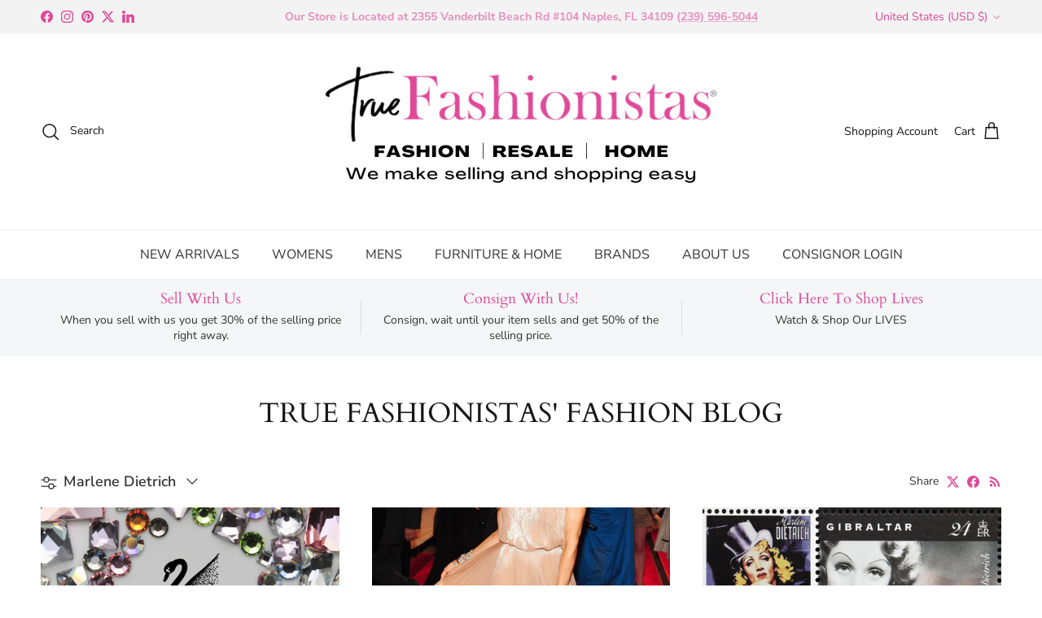

--- FILE ---
content_type: text/html; charset=utf-8
request_url: https://truefashionistas.com/blogs/fashion-files/tagged/marlene-dietrich
body_size: 85632
content:
<!doctype html>
<html class="no-js" lang="en" dir="ltr">
<head>
  <script type='text/javascript'>
window.__lo_site_id = 311846;

	(function() {
		var wa = document.createElement('script'); wa.type = 'text/javascript'; wa.async = true;
		wa.src = 'https://d10lpsik1i8c69.cloudfront.net/w.js';
		var s = document.getElementsByTagName('script')[0]; s.parentNode.insertBefore(wa, s);
	  })();
	</script><meta charset="utf-8">
<meta name="viewport" content="width=device-width,initial-scale=1">
<title>The Fashion Blog for True Fashionistas. &ndash; Tagged &quot;Marlene Dietrich&quot;</title><link rel="canonical" href="https://truefashionistas.com/blogs/fashion-files/tagged/marlene-dietrich"><link rel="icon" href="//truefashionistas.com/cdn/shop/files/TRUE_FASHIONISTAS_FAVICON.png?crop=center&height=48&v=1642617515&width=48" type="image/png">
  <link rel="apple-touch-icon" href="//truefashionistas.com/cdn/shop/files/TRUE_FASHIONISTAS_FAVICON.png?crop=center&height=180&v=1642617515&width=180"><meta name="description" content="Are you interested in what is trending with Fashion and Design? How about the history of some of fashion&#39;s most influential designers? Our blog is written for short bursts of unique information around fashion, design, and trends."><meta property="og:site_name" content="True Fashionistas">
<meta property="og:url" content="https://truefashionistas.com/blogs/fashion-files/tagged/marlene-dietrich">
<meta property="og:title" content="The Fashion Blog for True Fashionistas.">
<meta property="og:type" content="website">
<meta property="og:description" content="Are you interested in what is trending with Fashion and Design? How about the history of some of fashion&#39;s most influential designers? Our blog is written for short bursts of unique information around fashion, design, and trends."><meta property="og:image" content="http://truefashionistas.com/cdn/shop/files/1200x628.jpg?crop=center&height=1200&v=1637423444&width=1200">
  <meta property="og:image:secure_url" content="https://truefashionistas.com/cdn/shop/files/1200x628.jpg?crop=center&height=1200&v=1637423444&width=1200">
  <meta property="og:image:width" content="1200">
  <meta property="og:image:height" content="628"><meta name="twitter:site" content="@fashionresale"><meta name="twitter:card" content="summary_large_image">
<meta name="twitter:title" content="The Fashion Blog for True Fashionistas.">
<meta name="twitter:description" content="Are you interested in what is trending with Fashion and Design? How about the history of some of fashion&#39;s most influential designers? Our blog is written for short bursts of unique information around fashion, design, and trends.">
<style>@font-face {
  font-family: "Nunito Sans";
  font-weight: 400;
  font-style: normal;
  font-display: fallback;
  src: url("//truefashionistas.com/cdn/fonts/nunito_sans/nunitosans_n4.0276fe080df0ca4e6a22d9cb55aed3ed5ba6b1da.woff2") format("woff2"),
       url("//truefashionistas.com/cdn/fonts/nunito_sans/nunitosans_n4.b4964bee2f5e7fd9c3826447e73afe2baad607b7.woff") format("woff");
}
@font-face {
  font-family: "Nunito Sans";
  font-weight: 700;
  font-style: normal;
  font-display: fallback;
  src: url("//truefashionistas.com/cdn/fonts/nunito_sans/nunitosans_n7.25d963ed46da26098ebeab731e90d8802d989fa5.woff2") format("woff2"),
       url("//truefashionistas.com/cdn/fonts/nunito_sans/nunitosans_n7.d32e3219b3d2ec82285d3027bd673efc61a996c8.woff") format("woff");
}
@font-face {
  font-family: "Nunito Sans";
  font-weight: 500;
  font-style: normal;
  font-display: fallback;
  src: url("//truefashionistas.com/cdn/fonts/nunito_sans/nunitosans_n5.6fc0ed1feb3fc393c40619f180fc49c4d0aae0db.woff2") format("woff2"),
       url("//truefashionistas.com/cdn/fonts/nunito_sans/nunitosans_n5.2c84830b46099cbcc1095f30e0957b88b914e50a.woff") format("woff");
}
@font-face {
  font-family: "Nunito Sans";
  font-weight: 400;
  font-style: italic;
  font-display: fallback;
  src: url("//truefashionistas.com/cdn/fonts/nunito_sans/nunitosans_i4.6e408730afac1484cf297c30b0e67c86d17fc586.woff2") format("woff2"),
       url("//truefashionistas.com/cdn/fonts/nunito_sans/nunitosans_i4.c9b6dcbfa43622b39a5990002775a8381942ae38.woff") format("woff");
}
@font-face {
  font-family: "Nunito Sans";
  font-weight: 700;
  font-style: italic;
  font-display: fallback;
  src: url("//truefashionistas.com/cdn/fonts/nunito_sans/nunitosans_i7.8c1124729eec046a321e2424b2acf328c2c12139.woff2") format("woff2"),
       url("//truefashionistas.com/cdn/fonts/nunito_sans/nunitosans_i7.af4cda04357273e0996d21184432bcb14651a64d.woff") format("woff");
}
@font-face {
  font-family: Cardo;
  font-weight: 400;
  font-style: normal;
  font-display: fallback;
  src: url("//truefashionistas.com/cdn/fonts/cardo/cardo_n4.8d7bdd0369840597cbb62dc8a447619701d8d34a.woff2") format("woff2"),
       url("//truefashionistas.com/cdn/fonts/cardo/cardo_n4.23b63d1eff80cb5da813c4cccb6427058253ce24.woff") format("woff");
}
@font-face {
  font-family: Cardo;
  font-weight: 700;
  font-style: normal;
  font-display: fallback;
  src: url("//truefashionistas.com/cdn/fonts/cardo/cardo_n7.d1764502b55968f897125797ed59f6abd5dc8593.woff2") format("woff2"),
       url("//truefashionistas.com/cdn/fonts/cardo/cardo_n7.b5d64d4147ade913d679fed9918dc44cbe8121d2.woff") format("woff");
}
@font-face {
  font-family: "Nunito Sans";
  font-weight: 400;
  font-style: normal;
  font-display: fallback;
  src: url("//truefashionistas.com/cdn/fonts/nunito_sans/nunitosans_n4.0276fe080df0ca4e6a22d9cb55aed3ed5ba6b1da.woff2") format("woff2"),
       url("//truefashionistas.com/cdn/fonts/nunito_sans/nunitosans_n4.b4964bee2f5e7fd9c3826447e73afe2baad607b7.woff") format("woff");
}
@font-face {
  font-family: "Nunito Sans";
  font-weight: 600;
  font-style: normal;
  font-display: fallback;
  src: url("//truefashionistas.com/cdn/fonts/nunito_sans/nunitosans_n6.6e9464eba570101a53130c8130a9e17a8eb55c21.woff2") format("woff2"),
       url("//truefashionistas.com/cdn/fonts/nunito_sans/nunitosans_n6.25a0ac0c0a8a26038c7787054dd6058dfbc20fa8.woff") format("woff");
}
:root {
  --page-container-width:          1600px;
  --reading-container-width:       720px;
  --divider-opacity:               0.14;
  --gutter-large:                  30px;
  --gutter-desktop:                20px;
  --gutter-mobile:                 16px;
  --section-padding:               50px;
  --larger-section-padding:        80px;
  --larger-section-padding-mobile: 60px;
  --largest-section-padding:       110px;
  --aos-animate-duration:          0.6s;

  --base-font-family:              "Nunito Sans", sans-serif;
  --base-font-weight:              400;
  --base-font-style:               normal;
  --heading-font-family:           Cardo, serif;
  --heading-font-weight:           400;
  --heading-font-style:            normal;
  --heading-font-letter-spacing:   normal;
  --logo-font-family:              Cardo, serif;
  --logo-font-weight:              700;
  --logo-font-style:               normal;
  --nav-font-family:               "Nunito Sans", sans-serif;
  --nav-font-weight:               400;
  --nav-font-style:                normal;

  --base-text-size:18px;
  --base-line-height:              1.6;
  --input-text-size:18px;
  --smaller-text-size-1:14px;
  --smaller-text-size-2:16px;
  --smaller-text-size-3:15px;
  --smaller-text-size-4:14px;
  --larger-text-size:34px;
  --super-large-text-size:60px;
  --super-large-mobile-text-size:27px;
  --larger-mobile-text-size:27px;
  --logo-text-size:26px;--btn-letter-spacing: 0.08em;
    --btn-text-transform: uppercase;
    --button-text-size: 16px;
    --quickbuy-button-text-size: 13;
    --small-feature-link-font-size: 0.75em;
    --input-btn-padding-top: 1.2em;
    --input-btn-padding-bottom: 1.2em;--heading-text-transform:none;
  --nav-text-size:                      16px;
  --mobile-menu-font-weight:            600;

  --body-bg-color:                      255 255 255;
  --bg-color:                           255 255 255;
  --body-text-color:                    51 51 51;
  --text-color:                         51 51 51;

  --header-text-col:                    #171717;--header-text-hover-col:             var(--main-nav-link-hover-col);--header-bg-col:                     #ffffff;
  --heading-color:                     23 23 23;
  --body-heading-color:                23 23 23;
  --heading-divider-col:               #f2f2f2;

  --logo-col:                          #171717;
  --main-nav-bg:                       #ffffff;
  --main-nav-link-col:                 #333333;
  --main-nav-link-hover-col:           #e04899;
  --main-nav-link-featured-col:        #e04899;

  --link-color:                        224 72 153;
  --body-link-color:                   224 72 153;

  --btn-bg-color:                        35 35 35;
  --btn-bg-hover-color:                  224 72 153;
  --btn-border-color:                    35 35 35;
  --btn-border-hover-color:              224 72 153;
  --btn-text-color:                      255 255 255;
  --btn-text-hover-color:                255 255 255;--btn-alt-bg-color:                    224 72 153;
  --btn-alt-text-color:                  255 255 255;
  --btn-alt-border-color:                224 72 153;
  --btn-alt-border-hover-color:          224 72 153;--btn-ter-bg-color:                    235 235 235;
  --btn-ter-text-color:                  0 0 0;
  --btn-ter-bg-hover-color:              35 35 35;
  --btn-ter-text-hover-color:            255 255 255;--btn-border-radius: 3px;
    --btn-inspired-border-radius: 3px;--color-scheme-default:                             #ffffff;
  --color-scheme-default-color:                       255 255 255;
  --color-scheme-default-text-color:                  51 51 51;
  --color-scheme-default-head-color:                  23 23 23;
  --color-scheme-default-link-color:                  224 72 153;
  --color-scheme-default-btn-text-color:              255 255 255;
  --color-scheme-default-btn-text-hover-color:        255 255 255;
  --color-scheme-default-btn-bg-color:                35 35 35;
  --color-scheme-default-btn-bg-hover-color:          224 72 153;
  --color-scheme-default-btn-border-color:            35 35 35;
  --color-scheme-default-btn-border-hover-color:      224 72 153;
  --color-scheme-default-btn-alt-text-color:          255 255 255;
  --color-scheme-default-btn-alt-bg-color:            224 72 153;
  --color-scheme-default-btn-alt-border-color:        224 72 153;
  --color-scheme-default-btn-alt-border-hover-color:  224 72 153;

  --color-scheme-1:                             #f2f2f2;
  --color-scheme-1-color:                       242 242 242;
  --color-scheme-1-text-color:                  51 51 51;
  --color-scheme-1-head-color:                  23 23 23;
  --color-scheme-1-link-color:                  224 72 153;
  --color-scheme-1-btn-text-color:              255 255 255;
  --color-scheme-1-btn-text-hover-color:        255 255 255;
  --color-scheme-1-btn-bg-color:                35 35 35;
  --color-scheme-1-btn-bg-hover-color:          0 0 0;
  --color-scheme-1-btn-border-color:            35 35 35;
  --color-scheme-1-btn-border-hover-color:      0 0 0;
  --color-scheme-1-btn-alt-text-color:          35 35 35;
  --color-scheme-1-btn-alt-bg-color:            255 255 255;
  --color-scheme-1-btn-alt-border-color:        35 35 35;
  --color-scheme-1-btn-alt-border-hover-color:  35 35 35;

  --color-scheme-2:                             #f7e5ee;
  --color-scheme-2-color:                       247 229 238;
  --color-scheme-2-text-color:                  51 51 51;
  --color-scheme-2-head-color:                  23 23 23;
  --color-scheme-2-link-color:                  224 72 153;
  --color-scheme-2-btn-text-color:              255 255 255;
  --color-scheme-2-btn-text-hover-color:        255 255 255;
  --color-scheme-2-btn-bg-color:                35 35 35;
  --color-scheme-2-btn-bg-hover-color:          0 0 0;
  --color-scheme-2-btn-border-color:            35 35 35;
  --color-scheme-2-btn-border-hover-color:      0 0 0;
  --color-scheme-2-btn-alt-text-color:          35 35 35;
  --color-scheme-2-btn-alt-bg-color:            255 255 255;
  --color-scheme-2-btn-alt-border-color:        35 35 35;
  --color-scheme-2-btn-alt-border-hover-color:  35 35 35;

  /* Shop Pay payment terms */
  --payment-terms-background-color:    #ffffff;--quickbuy-bg: 255 255 255;--body-input-background-color:       rgb(var(--body-bg-color));
  --input-background-color:            rgb(var(--body-bg-color));
  --body-input-text-color:             var(--body-text-color);
  --input-text-color:                  var(--body-text-color);
  --body-input-border-color:           rgb(204, 204, 204);
  --input-border-color:                rgb(204, 204, 204);
  --input-border-color-hover:          rgb(143, 143, 143);
  --input-border-color-active:         rgb(51, 51, 51);

  --swatch-cross-svg:                  url("data:image/svg+xml,%3Csvg xmlns='http://www.w3.org/2000/svg' width='240' height='240' viewBox='0 0 24 24' fill='none' stroke='rgb(204, 204, 204)' stroke-width='0.09' preserveAspectRatio='none' %3E%3Cline x1='24' y1='0' x2='0' y2='24'%3E%3C/line%3E%3C/svg%3E");
  --swatch-cross-hover:                url("data:image/svg+xml,%3Csvg xmlns='http://www.w3.org/2000/svg' width='240' height='240' viewBox='0 0 24 24' fill='none' stroke='rgb(143, 143, 143)' stroke-width='0.09' preserveAspectRatio='none' %3E%3Cline x1='24' y1='0' x2='0' y2='24'%3E%3C/line%3E%3C/svg%3E");
  --swatch-cross-active:               url("data:image/svg+xml,%3Csvg xmlns='http://www.w3.org/2000/svg' width='240' height='240' viewBox='0 0 24 24' fill='none' stroke='rgb(51, 51, 51)' stroke-width='0.09' preserveAspectRatio='none' %3E%3Cline x1='24' y1='0' x2='0' y2='24'%3E%3C/line%3E%3C/svg%3E");

  --footer-divider-col:                #f2f2f2;
  --footer-text-col:                   51 51 51;
  --footer-heading-col:                224 72 153;
  --footer-bg-col:                     242 242 242;--product-label-overlay-justify: flex-start;--product-label-overlay-align: flex-start;--product-label-overlay-reduction-text:   #ffffff;
  --product-label-overlay-reduction-bg:     #e04899;
  --product-label-overlay-reduction-text-weight: 600;
  --product-label-overlay-stock-text:       #ffffff;
  --product-label-overlay-stock-bg:         #e04899;
  --product-label-overlay-new-text:         #ffffff;
  --product-label-overlay-new-bg:           #e04899;
  --product-label-overlay-meta-text:        #ffffff;
  --product-label-overlay-meta-bg:          #e04899;
  --product-label-sale-text:                #e04899;
  --product-label-sold-text:                #171717;
  --product-label-preorder-text:            #e04899;

  --product-block-crop-align:               center;

  
  --product-block-price-align:              flex-start;
  --product-block-price-item-margin-start:  initial;
  --product-block-price-item-margin-end:    .5rem;
  

  

  --collection-block-image-position:   center center;

  --swatch-picker-image-size:          40px;
  --swatch-crop-align:                 center center;

  --image-overlay-text-color:          255 255 255;--image-overlay-bg:                  rgba(0, 0, 0, 0.12);
  --image-overlay-shadow-start:        rgb(0 0 0 / 0.16);
  --image-overlay-box-opacity:         0.88;--product-inventory-ok-box-color:            #f7e5ee;
  --product-inventory-ok-text-color:           #e04899;
  --product-inventory-ok-icon-box-fill-color:  #fff;
  --product-inventory-low-box-color:           #f2f2f2;
  --product-inventory-low-text-color:          #e04899;
  --product-inventory-low-icon-box-fill-color: #fff;
  --product-inventory-low-text-color-channels: 224, 72, 153;
  --product-inventory-ok-text-color-channels:  224, 72, 153;

  --rating-star-color: 224 72 153;--overlay-align-left: start;
    --overlay-align-right: end;}html[dir=rtl] {
  --overlay-right-text-m-left: 0;
  --overlay-right-text-m-right: auto;
  --overlay-left-shadow-left-left: 15%;
  --overlay-left-shadow-left-right: -50%;
  --overlay-left-shadow-right-left: -85%;
  --overlay-left-shadow-right-right: 0;
}.image-overlay--bg-box .text-overlay .text-overlay__text {
    --image-overlay-box-bg: 255 255 255;
    --heading-color: var(--body-heading-color);
    --text-color: var(--body-text-color);
    --link-color: var(--body-link-color);
  }::selection {
    background: rgb(var(--body-heading-color));
    color: rgb(var(--body-bg-color));
  }
  ::-moz-selection {
    background: rgb(var(--body-heading-color));
    color: rgb(var(--body-bg-color));
  }.use-color-scheme--default {
  --product-label-sale-text:           #e04899;
  --product-label-sold-text:           #171717;
  --product-label-preorder-text:       #e04899;
  --input-background-color:            rgb(var(--body-bg-color));
  --input-text-color:                  var(--body-input-text-color);
  --input-border-color:                rgb(204, 204, 204);
  --input-border-color-hover:          rgb(143, 143, 143);
  --input-border-color-active:         rgb(51, 51, 51);
}</style>

  <link href="//truefashionistas.com/cdn/shop/t/34/assets/main.css?v=152486823601746559531748883401" rel="stylesheet" type="text/css" media="all" />
<link rel="preload" as="font" href="//truefashionistas.com/cdn/fonts/nunito_sans/nunitosans_n4.0276fe080df0ca4e6a22d9cb55aed3ed5ba6b1da.woff2" type="font/woff2" crossorigin><link rel="preload" as="font" href="//truefashionistas.com/cdn/fonts/cardo/cardo_n4.8d7bdd0369840597cbb62dc8a447619701d8d34a.woff2" type="font/woff2" crossorigin><script>
    document.documentElement.className = document.documentElement.className.replace('no-js', 'js');

    window.theme = {
      info: {
        name: 'Symmetry',
        version: '7.5.0'
      },
      device: {
        hasTouch: window.matchMedia('(any-pointer: coarse)').matches,
        hasHover: window.matchMedia('(hover: hover)').matches
      },
      mediaQueries: {
        md: '(min-width: 768px)',
        productMediaCarouselBreak: '(min-width: 1041px)'
      },
      routes: {
        base: 'https://truefashionistas.com',
        cart: '/cart',
        cartAdd: '/cart/add.js',
        cartUpdate: '/cart/update.js',
        predictiveSearch: '/search/suggest'
      },
      strings: {
        cartTermsConfirmation: "You must agree to the terms and conditions before continuing.",
        cartItemsQuantityError: "You can only add [QUANTITY] of this item to your cart.",
        generalSearchViewAll: "View all search results",
        noStock: "Sold out",
        noVariant: "Unavailable",
        productsProductChooseA: "Choose a",
        generalSearchPages: "Pages",
        generalSearchNoResultsWithoutTerms: "Sorry, we couldnʼt find any results",
        shippingCalculator: {
          singleRate: "There is one shipping rate for this destination:",
          multipleRates: "There are multiple shipping rates for this destination:",
          noRates: "We do not ship to this destination."
        },
        regularPrice: "Regular price",
        salePrice: "Sale price"
      },
      settings: {
        moneyWithCurrencyFormat: "${{amount}} USD",
        cartType: "page",
        afterAddToCart: "notification",
        quickbuyStyle: "button",
        externalLinksNewTab: true,
        internalLinksSmoothScroll: true
      }
    }

    theme.inlineNavigationCheck = function() {
      var pageHeader = document.querySelector('.pageheader'),
          inlineNavContainer = pageHeader.querySelector('.logo-area__left__inner'),
          inlineNav = inlineNavContainer.querySelector('.navigation--left');
      if (inlineNav && getComputedStyle(inlineNav).display != 'none') {
        var inlineMenuCentered = document.querySelector('.pageheader--layout-inline-menu-center'),
            logoContainer = document.querySelector('.logo-area__middle__inner');
        if(inlineMenuCentered) {
          var rightWidth = document.querySelector('.logo-area__right__inner').clientWidth,
              middleWidth = logoContainer.clientWidth,
              logoArea = document.querySelector('.logo-area'),
              computedLogoAreaStyle = getComputedStyle(logoArea),
              logoAreaInnerWidth = logoArea.clientWidth - Math.ceil(parseFloat(computedLogoAreaStyle.paddingLeft)) - Math.ceil(parseFloat(computedLogoAreaStyle.paddingRight)),
              availableNavWidth = logoAreaInnerWidth - Math.max(rightWidth, middleWidth) * 2 - 40;
          inlineNavContainer.style.maxWidth = availableNavWidth + 'px';
        }

        var firstInlineNavLink = inlineNav.querySelector('.navigation__item:first-child'),
            lastInlineNavLink = inlineNav.querySelector('.navigation__item:last-child');
        if (lastInlineNavLink) {
          var inlineNavWidth = null;
          if(document.querySelector('html[dir=rtl]')) {
            inlineNavWidth = firstInlineNavLink.offsetLeft - lastInlineNavLink.offsetLeft + firstInlineNavLink.offsetWidth;
          } else {
            inlineNavWidth = lastInlineNavLink.offsetLeft - firstInlineNavLink.offsetLeft + lastInlineNavLink.offsetWidth;
          }
          if (inlineNavContainer.offsetWidth >= inlineNavWidth) {
            pageHeader.classList.add('pageheader--layout-inline-permitted');
            var tallLogo = logoContainer.clientHeight > lastInlineNavLink.clientHeight + 20;
            if (tallLogo) {
              inlineNav.classList.add('navigation--tight-underline');
            } else {
              inlineNav.classList.remove('navigation--tight-underline');
            }
          } else {
            pageHeader.classList.remove('pageheader--layout-inline-permitted');
          }
        }
      }
    };

    theme.setInitialHeaderHeightProperty = () => {
      const section = document.querySelector('.section-header');
      if (section) {
        document.documentElement.style.setProperty('--theme-header-height', Math.ceil(section.clientHeight) + 'px');
      }
    };
  </script>

  <script src="//truefashionistas.com/cdn/shop/t/34/assets/main.js?v=150891663519462644191748883401" defer></script>
    <script src="//truefashionistas.com/cdn/shop/t/34/assets/animate-on-scroll.js?v=15249566486942820451748883400" defer></script>
    <link href="//truefashionistas.com/cdn/shop/t/34/assets/animate-on-scroll.css?v=135962721104954213331748883400" rel="stylesheet" type="text/css" media="all" />
  

  <script>window.performance && window.performance.mark && window.performance.mark('shopify.content_for_header.start');</script><meta name="google-site-verification" content="WrEYPeSNjw6nr2AdI_S8wuvBp0IyfF12_CmQXMZkuTo">
<meta name="facebook-domain-verification" content="c3plvy6721jlgju0iz6rorw69r19h1">
<meta name="facebook-domain-verification" content="7dsn7hw4cfrufvzs7ahkfhss9puld9">
<meta name="facebook-domain-verification" content="85e969cctwvdh2qgfnnbg5n77hht6z">
<meta name="google-site-verification" content="BZcauP4WAp7z7uuyYzbG9ljT1h5wUvv_lb8Nh_XDISU">
<meta id="shopify-digital-wallet" name="shopify-digital-wallet" content="/26168950855/digital_wallets/dialog">
<meta name="shopify-checkout-api-token" content="9ee2d06238ee43e651fbdfeb753d290f">
<meta id="in-context-paypal-metadata" data-shop-id="26168950855" data-venmo-supported="false" data-environment="production" data-locale="en_US" data-paypal-v4="true" data-currency="USD">
<link rel="alternate" type="application/atom+xml" title="Feed" href="/blogs/fashion-files/tagged/marlene-dietrich.atom" />
<script async="async" src="/checkouts/internal/preloads.js?locale=en-US"></script>
<link rel="preconnect" href="https://shop.app" crossorigin="anonymous">
<script async="async" src="https://shop.app/checkouts/internal/preloads.js?locale=en-US&shop_id=26168950855" crossorigin="anonymous"></script>
<script id="apple-pay-shop-capabilities" type="application/json">{"shopId":26168950855,"countryCode":"US","currencyCode":"USD","merchantCapabilities":["supports3DS"],"merchantId":"gid:\/\/shopify\/Shop\/26168950855","merchantName":"True Fashionistas","requiredBillingContactFields":["postalAddress","email","phone"],"requiredShippingContactFields":["postalAddress","email","phone"],"shippingType":"shipping","supportedNetworks":["visa","masterCard","amex","discover","elo","jcb"],"total":{"type":"pending","label":"True Fashionistas","amount":"1.00"},"shopifyPaymentsEnabled":true,"supportsSubscriptions":true}</script>
<script id="shopify-features" type="application/json">{"accessToken":"9ee2d06238ee43e651fbdfeb753d290f","betas":["rich-media-storefront-analytics"],"domain":"truefashionistas.com","predictiveSearch":true,"shopId":26168950855,"locale":"en"}</script>
<script>var Shopify = Shopify || {};
Shopify.shop = "truefashionistas.myshopify.com";
Shopify.locale = "en";
Shopify.currency = {"active":"USD","rate":"1.0"};
Shopify.country = "US";
Shopify.theme = {"name":"JUNE 2025 - COPY #1","id":131341582407,"schema_name":"Symmetry","schema_version":"7.5.0","theme_store_id":568,"role":"main"};
Shopify.theme.handle = "null";
Shopify.theme.style = {"id":null,"handle":null};
Shopify.cdnHost = "truefashionistas.com/cdn";
Shopify.routes = Shopify.routes || {};
Shopify.routes.root = "/";</script>
<script type="module">!function(o){(o.Shopify=o.Shopify||{}).modules=!0}(window);</script>
<script>!function(o){function n(){var o=[];function n(){o.push(Array.prototype.slice.apply(arguments))}return n.q=o,n}var t=o.Shopify=o.Shopify||{};t.loadFeatures=n(),t.autoloadFeatures=n()}(window);</script>
<script>
  window.ShopifyPay = window.ShopifyPay || {};
  window.ShopifyPay.apiHost = "shop.app\/pay";
  window.ShopifyPay.redirectState = null;
</script>
<script id="shop-js-analytics" type="application/json">{"pageType":"blog"}</script>
<script defer="defer" async type="module" src="//truefashionistas.com/cdn/shopifycloud/shop-js/modules/v2/client.init-shop-cart-sync_BApSsMSl.en.esm.js"></script>
<script defer="defer" async type="module" src="//truefashionistas.com/cdn/shopifycloud/shop-js/modules/v2/chunk.common_CBoos6YZ.esm.js"></script>
<script type="module">
  await import("//truefashionistas.com/cdn/shopifycloud/shop-js/modules/v2/client.init-shop-cart-sync_BApSsMSl.en.esm.js");
await import("//truefashionistas.com/cdn/shopifycloud/shop-js/modules/v2/chunk.common_CBoos6YZ.esm.js");

  window.Shopify.SignInWithShop?.initShopCartSync?.({"fedCMEnabled":true,"windoidEnabled":true});

</script>
<script>
  window.Shopify = window.Shopify || {};
  if (!window.Shopify.featureAssets) window.Shopify.featureAssets = {};
  window.Shopify.featureAssets['shop-js'] = {"shop-cart-sync":["modules/v2/client.shop-cart-sync_DJczDl9f.en.esm.js","modules/v2/chunk.common_CBoos6YZ.esm.js"],"init-fed-cm":["modules/v2/client.init-fed-cm_BzwGC0Wi.en.esm.js","modules/v2/chunk.common_CBoos6YZ.esm.js"],"init-windoid":["modules/v2/client.init-windoid_BS26ThXS.en.esm.js","modules/v2/chunk.common_CBoos6YZ.esm.js"],"shop-cash-offers":["modules/v2/client.shop-cash-offers_DthCPNIO.en.esm.js","modules/v2/chunk.common_CBoos6YZ.esm.js","modules/v2/chunk.modal_Bu1hFZFC.esm.js"],"shop-button":["modules/v2/client.shop-button_D_JX508o.en.esm.js","modules/v2/chunk.common_CBoos6YZ.esm.js"],"init-shop-email-lookup-coordinator":["modules/v2/client.init-shop-email-lookup-coordinator_DFwWcvrS.en.esm.js","modules/v2/chunk.common_CBoos6YZ.esm.js"],"shop-toast-manager":["modules/v2/client.shop-toast-manager_tEhgP2F9.en.esm.js","modules/v2/chunk.common_CBoos6YZ.esm.js"],"shop-login-button":["modules/v2/client.shop-login-button_DwLgFT0K.en.esm.js","modules/v2/chunk.common_CBoos6YZ.esm.js","modules/v2/chunk.modal_Bu1hFZFC.esm.js"],"avatar":["modules/v2/client.avatar_BTnouDA3.en.esm.js"],"init-shop-cart-sync":["modules/v2/client.init-shop-cart-sync_BApSsMSl.en.esm.js","modules/v2/chunk.common_CBoos6YZ.esm.js"],"pay-button":["modules/v2/client.pay-button_BuNmcIr_.en.esm.js","modules/v2/chunk.common_CBoos6YZ.esm.js"],"init-shop-for-new-customer-accounts":["modules/v2/client.init-shop-for-new-customer-accounts_DrjXSI53.en.esm.js","modules/v2/client.shop-login-button_DwLgFT0K.en.esm.js","modules/v2/chunk.common_CBoos6YZ.esm.js","modules/v2/chunk.modal_Bu1hFZFC.esm.js"],"init-customer-accounts-sign-up":["modules/v2/client.init-customer-accounts-sign-up_TlVCiykN.en.esm.js","modules/v2/client.shop-login-button_DwLgFT0K.en.esm.js","modules/v2/chunk.common_CBoos6YZ.esm.js","modules/v2/chunk.modal_Bu1hFZFC.esm.js"],"shop-follow-button":["modules/v2/client.shop-follow-button_C5D3XtBb.en.esm.js","modules/v2/chunk.common_CBoos6YZ.esm.js","modules/v2/chunk.modal_Bu1hFZFC.esm.js"],"checkout-modal":["modules/v2/client.checkout-modal_8TC_1FUY.en.esm.js","modules/v2/chunk.common_CBoos6YZ.esm.js","modules/v2/chunk.modal_Bu1hFZFC.esm.js"],"init-customer-accounts":["modules/v2/client.init-customer-accounts_C0Oh2ljF.en.esm.js","modules/v2/client.shop-login-button_DwLgFT0K.en.esm.js","modules/v2/chunk.common_CBoos6YZ.esm.js","modules/v2/chunk.modal_Bu1hFZFC.esm.js"],"lead-capture":["modules/v2/client.lead-capture_Cq0gfm7I.en.esm.js","modules/v2/chunk.common_CBoos6YZ.esm.js","modules/v2/chunk.modal_Bu1hFZFC.esm.js"],"shop-login":["modules/v2/client.shop-login_BmtnoEUo.en.esm.js","modules/v2/chunk.common_CBoos6YZ.esm.js","modules/v2/chunk.modal_Bu1hFZFC.esm.js"],"payment-terms":["modules/v2/client.payment-terms_BHOWV7U_.en.esm.js","modules/v2/chunk.common_CBoos6YZ.esm.js","modules/v2/chunk.modal_Bu1hFZFC.esm.js"]};
</script>
<script>(function() {
  var isLoaded = false;
  function asyncLoad() {
    if (isLoaded) return;
    isLoaded = true;
    var urls = ["https:\/\/chimpstatic.com\/mcjs-connected\/js\/users\/9514da72e9f527d95e6b97441\/dd1e6d4132e73023341d8825d.js?shop=truefashionistas.myshopify.com","https:\/\/cdn.shopify.com\/s\/files\/1\/0261\/6895\/0855\/t\/16\/assets\/globo.formbuilder.init.js?v=1648535099\u0026shop=truefashionistas.myshopify.com","https:\/\/schemaplusfiles.s3.amazonaws.com\/loader.min.js?shop=truefashionistas.myshopify.com","https:\/\/shop-protect.best4shops.com\/shopify\/script.js?shop=truefashionistas.myshopify.com","\/\/cdn.shopify.com\/proxy\/bb2a2412e4007b8050235dab756546850c64ee5adae9f3e8e2b70fa3f1d4796c\/cdn.shopify.com\/s\/files\/1\/0875\/2064\/files\/easystock-storefront-0.10.17.min.js?shop=truefashionistas.myshopify.com\u0026sp-cache-control=cHVibGljLCBtYXgtYWdlPTkwMA","https:\/\/consignor-login-external.rswhost.com\/js\/rsw-cl-bundle.439f83c92b2c1cc7d339.js?shop=truefashionistas.myshopify.com","https:\/\/cdn.hextom.com\/js\/freeshippingbar.js?shop=truefashionistas.myshopify.com","https:\/\/stack-discounts.merchantyard.com\/js\/integrations\/script.js?v=2452\u0026shop=truefashionistas.myshopify.com","https:\/\/sdk.postscript.io\/sdk-script-loader.bundle.js?shopId=235278\u0026shop=truefashionistas.myshopify.com"];
    for (var i = 0; i < urls.length; i++) {
      var s = document.createElement('script');
      s.type = 'text/javascript';
      s.async = true;
      s.src = urls[i];
      var x = document.getElementsByTagName('script')[0];
      x.parentNode.insertBefore(s, x);
    }
  };
  if(window.attachEvent) {
    window.attachEvent('onload', asyncLoad);
  } else {
    window.addEventListener('load', asyncLoad, false);
  }
})();</script>
<script id="__st">var __st={"a":26168950855,"offset":-18000,"reqid":"f71955e2-50fb-4582-96e4-9c871d08606a-1768901582","pageurl":"truefashionistas.com\/blogs\/fashion-files\/tagged\/marlene-dietrich","s":"blogs-49793794119","u":"aa3d1c6e7b9a","p":"blog","rtyp":"blog","rid":49793794119};</script>
<script>window.ShopifyPaypalV4VisibilityTracking = true;</script>
<script id="captcha-bootstrap">!function(){'use strict';const t='contact',e='account',n='new_comment',o=[[t,t],['blogs',n],['comments',n],[t,'customer']],c=[[e,'customer_login'],[e,'guest_login'],[e,'recover_customer_password'],[e,'create_customer']],r=t=>t.map((([t,e])=>`form[action*='/${t}']:not([data-nocaptcha='true']) input[name='form_type'][value='${e}']`)).join(','),a=t=>()=>t?[...document.querySelectorAll(t)].map((t=>t.form)):[];function s(){const t=[...o],e=r(t);return a(e)}const i='password',u='form_key',d=['recaptcha-v3-token','g-recaptcha-response','h-captcha-response',i],f=()=>{try{return window.sessionStorage}catch{return}},m='__shopify_v',_=t=>t.elements[u];function p(t,e,n=!1){try{const o=window.sessionStorage,c=JSON.parse(o.getItem(e)),{data:r}=function(t){const{data:e,action:n}=t;return t[m]||n?{data:e,action:n}:{data:t,action:n}}(c);for(const[e,n]of Object.entries(r))t.elements[e]&&(t.elements[e].value=n);n&&o.removeItem(e)}catch(o){console.error('form repopulation failed',{error:o})}}const l='form_type',E='cptcha';function T(t){t.dataset[E]=!0}const w=window,h=w.document,L='Shopify',v='ce_forms',y='captcha';let A=!1;((t,e)=>{const n=(g='f06e6c50-85a8-45c8-87d0-21a2b65856fe',I='https://cdn.shopify.com/shopifycloud/storefront-forms-hcaptcha/ce_storefront_forms_captcha_hcaptcha.v1.5.2.iife.js',D={infoText:'Protected by hCaptcha',privacyText:'Privacy',termsText:'Terms'},(t,e,n)=>{const o=w[L][v],c=o.bindForm;if(c)return c(t,g,e,D).then(n);var r;o.q.push([[t,g,e,D],n]),r=I,A||(h.body.append(Object.assign(h.createElement('script'),{id:'captcha-provider',async:!0,src:r})),A=!0)});var g,I,D;w[L]=w[L]||{},w[L][v]=w[L][v]||{},w[L][v].q=[],w[L][y]=w[L][y]||{},w[L][y].protect=function(t,e){n(t,void 0,e),T(t)},Object.freeze(w[L][y]),function(t,e,n,w,h,L){const[v,y,A,g]=function(t,e,n){const i=e?o:[],u=t?c:[],d=[...i,...u],f=r(d),m=r(i),_=r(d.filter((([t,e])=>n.includes(e))));return[a(f),a(m),a(_),s()]}(w,h,L),I=t=>{const e=t.target;return e instanceof HTMLFormElement?e:e&&e.form},D=t=>v().includes(t);t.addEventListener('submit',(t=>{const e=I(t);if(!e)return;const n=D(e)&&!e.dataset.hcaptchaBound&&!e.dataset.recaptchaBound,o=_(e),c=g().includes(e)&&(!o||!o.value);(n||c)&&t.preventDefault(),c&&!n&&(function(t){try{if(!f())return;!function(t){const e=f();if(!e)return;const n=_(t);if(!n)return;const o=n.value;o&&e.removeItem(o)}(t);const e=Array.from(Array(32),(()=>Math.random().toString(36)[2])).join('');!function(t,e){_(t)||t.append(Object.assign(document.createElement('input'),{type:'hidden',name:u})),t.elements[u].value=e}(t,e),function(t,e){const n=f();if(!n)return;const o=[...t.querySelectorAll(`input[type='${i}']`)].map((({name:t})=>t)),c=[...d,...o],r={};for(const[a,s]of new FormData(t).entries())c.includes(a)||(r[a]=s);n.setItem(e,JSON.stringify({[m]:1,action:t.action,data:r}))}(t,e)}catch(e){console.error('failed to persist form',e)}}(e),e.submit())}));const S=(t,e)=>{t&&!t.dataset[E]&&(n(t,e.some((e=>e===t))),T(t))};for(const o of['focusin','change'])t.addEventListener(o,(t=>{const e=I(t);D(e)&&S(e,y())}));const B=e.get('form_key'),M=e.get(l),P=B&&M;t.addEventListener('DOMContentLoaded',(()=>{const t=y();if(P)for(const e of t)e.elements[l].value===M&&p(e,B);[...new Set([...A(),...v().filter((t=>'true'===t.dataset.shopifyCaptcha))])].forEach((e=>S(e,t)))}))}(h,new URLSearchParams(w.location.search),n,t,e,['guest_login'])})(!1,!0)}();</script>
<script integrity="sha256-4kQ18oKyAcykRKYeNunJcIwy7WH5gtpwJnB7kiuLZ1E=" data-source-attribution="shopify.loadfeatures" defer="defer" src="//truefashionistas.com/cdn/shopifycloud/storefront/assets/storefront/load_feature-a0a9edcb.js" crossorigin="anonymous"></script>
<script crossorigin="anonymous" defer="defer" src="//truefashionistas.com/cdn/shopifycloud/storefront/assets/shopify_pay/storefront-65b4c6d7.js?v=20250812"></script>
<script data-source-attribution="shopify.dynamic_checkout.dynamic.init">var Shopify=Shopify||{};Shopify.PaymentButton=Shopify.PaymentButton||{isStorefrontPortableWallets:!0,init:function(){window.Shopify.PaymentButton.init=function(){};var t=document.createElement("script");t.src="https://truefashionistas.com/cdn/shopifycloud/portable-wallets/latest/portable-wallets.en.js",t.type="module",document.head.appendChild(t)}};
</script>
<script data-source-attribution="shopify.dynamic_checkout.buyer_consent">
  function portableWalletsHideBuyerConsent(e){var t=document.getElementById("shopify-buyer-consent"),n=document.getElementById("shopify-subscription-policy-button");t&&n&&(t.classList.add("hidden"),t.setAttribute("aria-hidden","true"),n.removeEventListener("click",e))}function portableWalletsShowBuyerConsent(e){var t=document.getElementById("shopify-buyer-consent"),n=document.getElementById("shopify-subscription-policy-button");t&&n&&(t.classList.remove("hidden"),t.removeAttribute("aria-hidden"),n.addEventListener("click",e))}window.Shopify?.PaymentButton&&(window.Shopify.PaymentButton.hideBuyerConsent=portableWalletsHideBuyerConsent,window.Shopify.PaymentButton.showBuyerConsent=portableWalletsShowBuyerConsent);
</script>
<script data-source-attribution="shopify.dynamic_checkout.cart.bootstrap">document.addEventListener("DOMContentLoaded",(function(){function t(){return document.querySelector("shopify-accelerated-checkout-cart, shopify-accelerated-checkout")}if(t())Shopify.PaymentButton.init();else{new MutationObserver((function(e,n){t()&&(Shopify.PaymentButton.init(),n.disconnect())})).observe(document.body,{childList:!0,subtree:!0})}}));
</script>
<script id='scb4127' type='text/javascript' async='' src='https://truefashionistas.com/cdn/shopifycloud/privacy-banner/storefront-banner.js'></script><link id="shopify-accelerated-checkout-styles" rel="stylesheet" media="screen" href="https://truefashionistas.com/cdn/shopifycloud/portable-wallets/latest/accelerated-checkout-backwards-compat.css" crossorigin="anonymous">
<style id="shopify-accelerated-checkout-cart">
        #shopify-buyer-consent {
  margin-top: 1em;
  display: inline-block;
  width: 100%;
}

#shopify-buyer-consent.hidden {
  display: none;
}

#shopify-subscription-policy-button {
  background: none;
  border: none;
  padding: 0;
  text-decoration: underline;
  font-size: inherit;
  cursor: pointer;
}

#shopify-subscription-policy-button::before {
  box-shadow: none;
}

      </style>
<script id="sections-script" data-sections="footer" defer="defer" src="//truefashionistas.com/cdn/shop/t/34/compiled_assets/scripts.js?v=7526"></script>
<script>window.performance && window.performance.mark && window.performance.mark('shopify.content_for_header.end');</script>
<!-- CC Custom Head Start --><!-- CC Custom Head End --><!-- BEGIN app block: shopify://apps/videeo-mobile-commerce/blocks/app-embed-sdk/acf9f8eb-c211-4324-a19b-9f362f43b225 -->
    <script defer="defer" src="https://sdk.justsell.live/latest.js"></script>

<script>
function addLiveVideeoElmToDom(mainElement, elementToAdd) {
  let isChildOfMain = false;
  let footerElement = null;

  const footerGroupElmArr = document.querySelectorAll('[class*="footer-group"]');
  const footerSectionElmArr = document.querySelectorAll('[id*="footer"]');

  if (footerGroupElmArr.length) {
      footerElement = footerGroupElmArr[0];
      isChildOfMain = mainElement.querySelector(`.${footerElement.classList[1]}`) ? true : false;
  } else if (footerSectionElmArr.length) {
      footerElement = footerSectionElmArr[0];
      isChildOfMain = mainElement.querySelector(`#${footerElement.id}`) ? true : false;
  }

  if (isChildOfMain) {
    while (footerElement && footerElement.parentElement && footerElement.parentElement.tagName !== 'MAIN') {
        footerElement = footerElement.parentElement;
    }

    try {
        mainElement.insertBefore(elementToAdd, footerElement);
    } catch (error) {
      // if there is an error, it means that the footer is not a direct child of the main element
      // this should not happen, but if it does, just append the element to the main element

      mainElement.appendChild(elementToAdd);
    }
  } else {
    mainElement.appendChild(elementToAdd);
  }
}
function loadVideeoSDK() {
  let videeoElement = document.querySelector('#videeo-sdk');
  if (!videeoElement) {
      videeoElement = document.createElement("div");
      videeoElement.id = "videeo-sdk";
      document.body.appendChild(videeoElement);
  }
  
  new VideeoSDK("videeo-sdk", {
    environment: 'production',
    shopName: 'truefashionistasshvideeo',
    miniPlayer:  true ,
  });
}
window.addEventListener('load', () => {
  loadVideeoSDK();
});
</script>

<div id="popclips-player-div">
  <!-- BEGIN app snippet: popclips-player -->






<!-- END app snippet --><!-- BEGIN app snippet: vite-tag -->


  <link href="//cdn.shopify.com/extensions/d9586080-d6f9-42e1-ab41-6a685331be88/videeo-mobile-commerce-110/assets/popclips-player-B-d6RNtD.css" rel="stylesheet" type="text/css" media="all" />

<!-- END app snippet --><!-- BEGIN app snippet: vite-tag -->


  <script src="https://cdn.shopify.com/extensions/d9586080-d6f9-42e1-ab41-6a685331be88/videeo-mobile-commerce-110/assets/popclips-player-DejkfJjF.js" type="module" crossorigin="anonymous"></script>
  <link rel="modulepreload" href="https://cdn.shopify.com/extensions/d9586080-d6f9-42e1-ab41-6a685331be88/videeo-mobile-commerce-110/assets/PopclipsLikesAndViews.ce-CVRhyQa1.js" crossorigin="anonymous">
  <link rel="modulepreload" href="https://cdn.shopify.com/extensions/d9586080-d6f9-42e1-ab41-6a685331be88/videeo-mobile-commerce-110/assets/PopclipsProductCard.ce-CEYM9uzP.js" crossorigin="anonymous">
  <link rel="modulepreload" href="https://cdn.shopify.com/extensions/d9586080-d6f9-42e1-ab41-6a685331be88/videeo-mobile-commerce-110/assets/PopclipsVideoDrawer.ce-CEhxK6Gn.js" crossorigin="anonymous">
  <link rel="modulepreload" href="https://cdn.shopify.com/extensions/d9586080-d6f9-42e1-ab41-6a685331be88/videeo-mobile-commerce-110/assets/VideoPlayer.ce-b80O1yy2.js" crossorigin="anonymous">

<!-- END app snippet -->
</div>

<div id="shared-popclips-feed">
  <!-- BEGIN app snippet: shared-popclips-feed -->


<shared-popclips-feed
    vfs-service-api-url = https://vfs-app.videeobroadcast.com/api/shopify/shop
    shopify-domain="truefashionistas.myshopify.com"
    currency-symbol="USD"
    media-gallery-api-url = https://9utomosa81.execute-api.us-east-2.amazonaws.com/prod
    data-lake-api-url = https://data-lake-foundation.cs-api.com/ingest/attribution
    popclips-likes-views-api = https://vfs-app.cs-api.com
    ingest-analytics-api-url = https://data-lake-foundation.cs-api.com/ingest/analytics
    custom-popclips-media-api = https://9utomosa81.execute-api.us-east-2.amazonaws.com/prod
/><!-- END app snippet --><!-- BEGIN app snippet: vite-tag -->


<!-- END app snippet --><!-- BEGIN app snippet: vite-tag -->


  <script src="https://cdn.shopify.com/extensions/d9586080-d6f9-42e1-ab41-6a685331be88/videeo-mobile-commerce-110/assets/shared-popclips-feed-Dp8no753.js" type="module" crossorigin="anonymous"></script>
  <link rel="modulepreload" href="https://cdn.shopify.com/extensions/d9586080-d6f9-42e1-ab41-6a685331be88/videeo-mobile-commerce-110/assets/PopclipsLikesAndViews.ce-CVRhyQa1.js" crossorigin="anonymous">
  <link rel="modulepreload" href="https://cdn.shopify.com/extensions/d9586080-d6f9-42e1-ab41-6a685331be88/videeo-mobile-commerce-110/assets/PopclipsVariantsSlider.ce-kEz8Q-Od.js" crossorigin="anonymous">
  <link rel="modulepreload" href="https://cdn.shopify.com/extensions/d9586080-d6f9-42e1-ab41-6a685331be88/videeo-mobile-commerce-110/assets/VideoPlayer.ce-b80O1yy2.js" crossorigin="anonymous">
  <link rel="modulepreload" href="https://cdn.shopify.com/extensions/d9586080-d6f9-42e1-ab41-6a685331be88/videeo-mobile-commerce-110/assets/PopclipsVideoDrawer.ce-CEhxK6Gn.js" crossorigin="anonymous">

<!-- END app snippet -->
</div>

<!-- END app block --><!-- BEGIN app block: shopify://apps/boost-ai-search-filter/blocks/boost-sd-ssr/7fc998ae-a150-4367-bab8-505d8a4503f7 --><script type="text/javascript">"use strict";(()=>{var __typeError=msg=>{throw TypeError(msg)};var __accessCheck=(obj,member,msg)=>member.has(obj)||__typeError("Cannot "+msg);var __privateGet=(obj,member,getter)=>(__accessCheck(obj,member,"read from private field"),getter?getter.call(obj):member.get(obj));var __privateAdd=(obj,member,value)=>member.has(obj)?__typeError("Cannot add the same private member more than once"):member instanceof WeakSet?member.add(obj):member.set(obj,value);var __privateSet=(obj,member,value,setter)=>(__accessCheck(obj,member,"write to private field"),setter?setter.call(obj,value):member.set(obj,value),value);var __privateMethod=(obj,member,method)=>(__accessCheck(obj,member,"access private method"),method);function mergeDeepMutate(target,...sources){if(!target)return target;if(sources.length===0)return target;const isObject=obj=>!!obj&&typeof obj==="object";const isPlainObject=obj=>{if(!isObject(obj))return false;const proto=Object.getPrototypeOf(obj);return proto===Object.prototype||proto===null};for(const source of sources){if(!source)continue;for(const key in source){const sourceValue=source[key];if(!(key in target)){target[key]=sourceValue;continue}const targetValue=target[key];if(Array.isArray(targetValue)&&Array.isArray(sourceValue)){target[key]=targetValue.concat(...sourceValue)}else if(isPlainObject(targetValue)&&isPlainObject(sourceValue)){target[key]=mergeDeepMutate(targetValue,sourceValue)}else{target[key]=sourceValue}}}return target}var _config,_dataObjects,_modules,_cachedModulesByConstructor,_status,_cachedEventListeners,_registryBlockListeners,_readyListeners,_blocks,_Application_instances,extendAppConfigFromModules_fn,extendAppConfigFromGlobalVariables_fn,initializeDataObjects_fn,resetBlocks_fn,loadModuleEventListeners_fn;var Application=class{constructor(config,dataObjects){__privateAdd(this,_Application_instances);__privateAdd(this,_config);__privateAdd(this,_dataObjects);__privateAdd(this,_modules,[]);__privateAdd(this,_cachedModulesByConstructor,new Map);__privateAdd(this,_status,"created");__privateAdd(this,_cachedEventListeners,{});__privateAdd(this,_registryBlockListeners,[]);__privateAdd(this,_readyListeners,[]);this.mode="production";this.logLevel=1;__privateAdd(this,_blocks,{});const boostWidgetIntegration=window.boostWidgetIntegration;__privateSet(this,_config,config||{logLevel:boostWidgetIntegration?.config?.logLevel,env:"production"});this.logLevel=__privateGet(this,_config).logLevel??(this.mode==="production"?2:this.logLevel);if(__privateGet(this,_config).logLevel==null){__privateGet(this,_config).logLevel=this.logLevel}__privateSet(this,_dataObjects,dataObjects||{});this.logger={debug:(...args)=>{if(this.logLevel<=0){console.debug("Boost > [DEBUG] ",...args)}},info:(...args)=>{if(this.logLevel<=1){console.info("Boost > [INFO] ",...args)}},warn:(...args)=>{if(this.logLevel<=2){console.warn("Boost > [WARN] ",...args)}},error:(...args)=>{if(this.logLevel<=3){console.error("Boost > [ERROR] ",...args)}}}}get blocks(){return __privateGet(this,_blocks)}get config(){return __privateGet(this,_config)}get dataObjects(){return __privateGet(this,_dataObjects)}get status(){return __privateGet(this,_status)}get modules(){return __privateGet(this,_modules)}bootstrap(){if(__privateGet(this,_status)==="bootstrapped"){this.logger.warn("Application already bootstrapped");return}if(__privateGet(this,_status)==="started"){this.logger.warn("Application already started");return}__privateMethod(this,_Application_instances,loadModuleEventListeners_fn).call(this);this.dispatchLifecycleEvent({name:"onBeforeAppBootstrap",payload:null});if(__privateGet(this,_config)?.customization?.app?.onBootstrap){__privateGet(this,_config).customization.app.onBootstrap(this)}__privateMethod(this,_Application_instances,extendAppConfigFromModules_fn).call(this);__privateMethod(this,_Application_instances,extendAppConfigFromGlobalVariables_fn).call(this);__privateMethod(this,_Application_instances,initializeDataObjects_fn).call(this);this.assignGlobalVariables();__privateSet(this,_status,"bootstrapped");this.dispatchLifecycleEvent({name:"onAppBootstrap",payload:null})}async initModules(){await Promise.all(__privateGet(this,_modules).map(async module=>{if(!module.shouldInit()){this.logger.info("Module not initialized",module.constructor.name,"shouldInit returned false");return}module.onBeforeModuleInit?.();this.dispatchLifecycleEvent({name:"onBeforeModuleInit",payload:{module}});this.logger.info(`Initializing ${module.constructor.name} module`);try{await module.init();this.dispatchLifecycleEvent({name:"onModuleInit",payload:{module}})}catch(error){this.logger.error(`Error initializing module ${module.constructor.name}:`,error);this.dispatchLifecycleEvent({name:"onModuleError",payload:{module,error:error instanceof Error?error:new Error(String(error))}})}}))}getModule(constructor){const module=__privateGet(this,_cachedModulesByConstructor).get(constructor);if(module&&!module.shouldInit()){return void 0}return module}getModuleByName(name){const module=__privateGet(this,_modules).find(mod=>{const ModuleClass=mod.constructor;return ModuleClass.moduleName===name});if(module&&!module.shouldInit()){return void 0}return module}registerBlock(block){if(!block.id){this.logger.error("Block id is required");return}const blockId=block.id;if(__privateGet(this,_blocks)[blockId]){this.logger.error(`Block with id ${blockId} already exists`);return}__privateGet(this,_blocks)[blockId]=block;if(window.boostWidgetIntegration.blocks){window.boostWidgetIntegration.blocks[blockId]=block}this.dispatchLifecycleEvent({name:"onRegisterBlock",payload:{block}});__privateGet(this,_registryBlockListeners).forEach(listener=>{try{listener(block)}catch(error){this.logger.error("Error in registry block listener:",error)}})}addRegistryBlockListener(listener){__privateGet(this,_registryBlockListeners).push(listener);Object.values(__privateGet(this,_blocks)).forEach(block=>{try{listener(block)}catch(error){this.logger.error("Error in registry block listener for existing block:",error)}})}removeRegistryBlockListener(listener){const index=__privateGet(this,_registryBlockListeners).indexOf(listener);if(index>-1){__privateGet(this,_registryBlockListeners).splice(index,1)}}onReady(handler){if(__privateGet(this,_status)==="started"){try{handler()}catch(error){this.logger.error("Error in ready handler:",error)}}else{__privateGet(this,_readyListeners).push(handler)}}assignGlobalVariables(){if(!window.boostWidgetIntegration){window.boostWidgetIntegration={}}Object.assign(window.boostWidgetIntegration,{TAEApp:this,config:this.config,dataObjects:__privateGet(this,_dataObjects),blocks:this.blocks})}async start(){this.logger.info("Application starting");this.bootstrap();this.dispatchLifecycleEvent({name:"onBeforeAppStart",payload:null});await this.initModules();__privateSet(this,_status,"started");this.dispatchLifecycleEvent({name:"onAppStart",payload:null});__privateGet(this,_readyListeners).forEach(listener=>{try{listener()}catch(error){this.logger.error("Error in ready listener:",error)}});if(__privateGet(this,_config)?.customization?.app?.onStart){__privateGet(this,_config).customization.app.onStart(this)}}destroy(){if(__privateGet(this,_status)!=="started"){this.logger.warn("Application not started yet");return}__privateGet(this,_modules).forEach(module=>{this.dispatchLifecycleEvent({name:"onModuleDestroy",payload:{module}});module.destroy()});__privateSet(this,_modules,[]);__privateMethod(this,_Application_instances,resetBlocks_fn).call(this);__privateSet(this,_status,"destroyed");this.dispatchLifecycleEvent({name:"onAppDestroy",payload:null})}setLogLevel(level){this.logLevel=level;this.updateConfig({logLevel:level})}loadModule(ModuleConstructor){if(!ModuleConstructor){return this}const app=this;const moduleInstance=new ModuleConstructor(app);if(__privateGet(app,_cachedModulesByConstructor).has(ModuleConstructor)){this.logger.warn(`Module ${ModuleConstructor.name} already loaded`);return app}__privateGet(this,_modules).push(moduleInstance);__privateGet(this,_cachedModulesByConstructor).set(ModuleConstructor,moduleInstance);this.logger.info(`Module ${ModuleConstructor.name} already loaded`);return app}updateConfig(newConfig){if(typeof newConfig==="function"){__privateSet(this,_config,newConfig(__privateGet(this,_config)))}else{mergeDeepMutate(__privateGet(this,_config),newConfig)}return this.config}dispatchLifecycleEvent(event){switch(event.name){case"onBeforeAppBootstrap":this.triggerEvent("onBeforeAppBootstrap",event);break;case"onAppBootstrap":this.logger.info("Application bootstrapped");this.triggerEvent("onAppBootstrap",event);break;case"onBeforeModuleInit":this.triggerEvent("onBeforeModuleInit",event);break;case"onModuleInit":this.logger.info(`Module ${event.payload.module.constructor.name} initialized`);this.triggerEvent("onModuleInit",event);break;case"onModuleDestroy":this.logger.info(`Module ${event.payload.module.constructor.name} destroyed`);this.triggerEvent("onModuleDestroy",event);break;case"onBeforeAppStart":this.triggerEvent("onBeforeAppStart",event);break;case"onAppStart":this.logger.info("Application started");this.triggerEvent("onAppStart",event);break;case"onAppDestroy":this.logger.info("Application destroyed");this.triggerEvent("onAppDestroy",event);break;case"onAppError":this.logger.error("Application error",event.payload.error);this.triggerEvent("onAppError",event);break;case"onModuleError":this.logger.error("Module error",event.payload.module.constructor.name,event.payload.error);this.triggerEvent("onModuleError",event);break;case"onRegisterBlock":this.logger.info(`Block registered with id: ${event.payload.block.id}`);this.triggerEvent("onRegisterBlock",event);break;default:this.logger.warn("Unknown lifecycle event",event);break}}triggerEvent(eventName,event){const eventListeners=__privateGet(this,_cachedEventListeners)[eventName];if(eventListeners){eventListeners.forEach(listener=>{try{if(eventName==="onRegisterBlock"&&event.payload&&"block"in event.payload){listener(event.payload.block)}else{listener(event)}}catch(error){this.logger.error(`Error in event listener for ${eventName}:`,error,"Event data:",event)}})}}};_config=new WeakMap;_dataObjects=new WeakMap;_modules=new WeakMap;_cachedModulesByConstructor=new WeakMap;_status=new WeakMap;_cachedEventListeners=new WeakMap;_registryBlockListeners=new WeakMap;_readyListeners=new WeakMap;_blocks=new WeakMap;_Application_instances=new WeakSet;extendAppConfigFromModules_fn=function(){__privateGet(this,_modules).forEach(module=>{const extendAppConfig=module.extendAppConfig;if(extendAppConfig){mergeDeepMutate(__privateGet(this,_config),extendAppConfig)}})};extendAppConfigFromGlobalVariables_fn=function(){const initializedGlobalConfig=window.boostWidgetIntegration?.config;if(initializedGlobalConfig){mergeDeepMutate(__privateGet(this,_config),initializedGlobalConfig)}};initializeDataObjects_fn=function(){__privateGet(this,_modules).forEach(module=>{const dataObject=module.dataObject;if(dataObject){mergeDeepMutate(__privateGet(this,_dataObjects),dataObject)}})};resetBlocks_fn=function(){this.logger.info("Resetting all blocks");__privateSet(this,_blocks,{})};loadModuleEventListeners_fn=function(){__privateSet(this,_cachedEventListeners,{});const eventNames=["onBeforeAppBootstrap","onAppBootstrap","onModuleInit","onModuleDestroy","onBeforeAppStart","onAppStart","onAppDestroy","onAppError","onModuleError","onRegisterBlock"];__privateGet(this,_modules).forEach(module=>{eventNames.forEach(eventName=>{const eventListener=(...args)=>{if(this.status==="bootstrapped"||this.status==="started"){if(!module.shouldInit())return}return module[eventName]?.(...args)};if(typeof eventListener==="function"){if(!__privateGet(this,_cachedEventListeners)[eventName]){__privateGet(this,_cachedEventListeners)[eventName]=[]}if(eventName==="onRegisterBlock"){__privateGet(this,_cachedEventListeners)[eventName]?.push((block=>{eventListener.call(module,block)}))}else{__privateGet(this,_cachedEventListeners)[eventName]?.push(eventListener.bind(module))}}})})};var _app;var Module=class{constructor(app){__privateAdd(this,_app);__privateSet(this,_app,app)}shouldInit(){return true}destroy(){__privateSet(this,_app,void 0)}init(){}get app(){if(!__privateGet(this,_app)){throw new Error("Module not initialized")}return Object.freeze(__privateGet(this,_app))}get extendAppConfig(){return{}}get dataObject(){return{}}};_app=new WeakMap;var _boostTAEApp;var BoostTAEAppModule=class extends Module{constructor(){super(...arguments);__privateAdd(this,_boostTAEApp,null)}get TAEApp(){const boostTAE=getBoostTAE();if(!boostTAE){throw new Error("Boost TAE is not initialized")}__privateSet(this,_boostTAEApp,boostTAE);return __privateGet(this,_boostTAEApp)}get TAEAppConfig(){return this.TAEApp.config}get TAEAppDataObjects(){return this.TAEApp.dataObjects}};_boostTAEApp=new WeakMap;var AdditionalElement=class extends BoostTAEAppModule{get extendAppConfig(){return {additionalElementSettings:Object.assign(
        {
          
            default_sort_order: {"search":"","all":""},
          
        }, {"customSortingList":"relevance|best-selling|manual|price-ascending|price-descending|title-ascending|title-descending|created-descending|created-ascending","enableCollectionSearch":true})};}};AdditionalElement.moduleName="AdditionalElement";function getShortenToFullParamMap(){const shortenUrlParamList=getBoostTAE().config?.filterSettings?.shortenUrlParamList;const map={};if(!Array.isArray(shortenUrlParamList)){return map}shortenUrlParamList.forEach(item=>{if(typeof item!=="string")return;const idx=item.lastIndexOf(":");if(idx===-1)return;const full=item.slice(0,idx).trim();const short=item.slice(idx+1).trim();if(full.length>0&&short.length>0){map[short]=full}});return map}function generateUUID(){return "xxxxxxxx-xxxx-xxxx-xxxx-xxxxxxxxxxxx".replace(/[x]/g,function(){const r=Math.random()*16|0;return r.toString(16)});}function getQueryParamByKey(key){const urlParams=new URLSearchParams(window.location.search);return urlParams.get(key)}function convertValueRequestStockStatus(v){if(typeof v==="string"){if(v==="out-of-stock")return false;return true}if(Array.isArray(v)){return v.map(_v=>{if(_v==="out-of-stock"){return false}return true})}return false}function isMobileWidth(){return window.innerWidth<576}function isTabletPortraitMaxWidth(){return window.innerWidth<991}function detectDeviceByWidth(){let result="";if(isMobileWidth()){result+="mobile|"}else{result=result.replace("mobile|","")}if(isTabletPortraitMaxWidth()){result+="tablet_portrait_max"}else{result=result.replace("tablet_portrait_max","")}return result}function getSortBy(){const{generalSettings:{collection_id=0,page="collection",default_sort_by:defaultSortBy}={},additionalElementSettings:{default_sort_order:defaultSortOrder={},customSortingList}={}}=getBoostTAE().config;const defaultSortingList=["relevance","best-selling","manual","title-ascending","title-descending","price-ascending","price-descending","created-ascending","created-descending"];const sortQueryKey=getQueryParamByKey("sort");const sortingList=customSortingList?customSortingList.split("|"):defaultSortingList;if(sortQueryKey&&sortingList.includes(sortQueryKey))return sortQueryKey;const searchPage=page==="search";const collectionPage=page==="collection";if(searchPage)sortingList.splice(sortingList.indexOf("manual"),1);const{all,search}=defaultSortOrder;if(collectionPage){if(collection_id in defaultSortOrder){return defaultSortOrder[collection_id]}else if(all){return all}else if(defaultSortBy){return defaultSortBy}}else if(searchPage){return search||"relevance"}return""}var addParamsLocale=(params={})=>{params.return_all_currency_fields=false;return{...params,currency_rate:window.Shopify?.currency?.rate,currency:window.Shopify?.currency?.active,country:window.Shopify?.country}};var getLocalStorage=key=>{try{const value=localStorage.getItem(key);if(value)return JSON.parse(value);return null}catch{return null}};var setLocalStorage=(key,value)=>{try{localStorage.setItem(key,JSON.stringify(value))}catch(error){getBoostTAE().logger.error("Error setLocalStorage",error)}};var removeLocalStorage=key=>{try{localStorage.removeItem(key)}catch(error){getBoostTAE().logger.error("Error removeLocalStorage",error)}};function roundToNearest50(num){const remainder=num%50;if(remainder>25){return num+(50-remainder)}else{return num-remainder}}function lazyLoadImages(dom){if(!dom)return;const lazyImages=dom.querySelectorAll(".boost-sd__product-image-img[loading='lazy']");lazyImages.forEach(function(img){inViewPortHandler(img.parentElement,element=>{const imgElement=element.querySelector(".boost-sd__product-image-img[loading='lazy']");if(imgElement){imgElement.removeAttribute("loading")}})})}function inViewPortHandler(elements,callback){const observer=new IntersectionObserver(function intersectionObserverCallback(entries,observer2){entries.forEach(function(entry){if(entry.isIntersecting){callback(entry.target);observer2.unobserve(entry.target)}})});if(Array.isArray(elements)){elements.forEach(element=>observer.observe(element))}else{observer.observe(elements)}}var isBadUrl=url=>{try{if(!url){url=getWindowLocation().search}const urlString=typeof url==="string"?url:url.toString();const urlParams=decodeURIComponent(urlString).split("&");let isXSSUrl=false;if(urlParams.length>0){for(let i=0;i<urlParams.length;i++){const param=urlParams[i];isXSSUrl=isBadSearchTerm(param);if(isXSSUrl)break}}return isXSSUrl}catch{return true}};var getWindowLocation=()=>{const href=window.location.href;const escapedHref=href.replace(/%3C/g,"&lt;").replace(/%3E/g,"&gt;");const rebuildHrefArr=[];for(let i=0;i<escapedHref.length;i++){rebuildHrefArr.push(escapedHref.charAt(i))}const rebuildHref=rebuildHrefArr.join("").split("&lt;").join("%3C").split("&gt;").join("%3E");let rebuildSearch="";const hrefWithoutHash=rebuildHref.replace(/#.*$/,"");if(hrefWithoutHash.split("?").length>1){rebuildSearch=hrefWithoutHash.split("?")[1];if(rebuildSearch.length>0){rebuildSearch="?"+rebuildSearch}}return{pathname:window.location.pathname,href:rebuildHref,search:rebuildSearch}};var isBadSearchTerm=term=>{if(typeof term=="string"){term=term.toLowerCase();const domEvents=["img src","script","alert","onabort","popstate","afterprint","beforeprint","beforeunload","blur","canplay","canplaythrough","change","click","contextmenu","copy","cut","dblclick","drag","dragend","dragenter","dragleave","dragover","dragstart","drop","durationchange","ended","error","focus","focusin","focusout","fullscreenchange","fullscreenerror","hashchange","input","invalid","keydown","keypress","keyup","load","loadeddata","loadedmetadata","loadstart","mousedown","mouseenter","mouseleave","mousemove","mouseover","mouseout","mouseout","mouseup","offline","online","pagehide","pageshow","paste","pause","play","playing","progress","ratechange","resize","reset","scroll","search","seeked","seeking","select","show","stalled","submit","suspend","timeupdate","toggle","touchcancel","touchend","touchmove","touchstart","unload","volumechange","waiting","wheel"];const potentialEventRegex=new RegExp(domEvents.join("=|on"));const countOpenTag=(term.match(/</g)||[]).length;const countCloseTag=(term.match(/>/g)||[]).length;const isAlert=(term.match(/alert\(/g)||[]).length;const isConsoleLog=(term.match(/console\.log\(/g)||[]).length;const isExecCommand=(term.match(/execCommand/g)||[]).length;const isCookie=(term.match(/document\.cookie/g)||[]).length;const isJavascript=(term.match(/j.*a.*v.*a.*s.*c.*r.*i.*p.*t/g)||[]).length;const isPotentialEvent=potentialEventRegex.test(term);if(countOpenTag>0&&countCloseTag>0||countOpenTag>1||countCloseTag>1||isAlert||isConsoleLog||isExecCommand||isCookie||isJavascript||isPotentialEvent){return true}}return false};var isCollectionPage=()=>{return getBoostTAE().config.generalSettings?.page==="collection"};var isSearchPage=()=>{return getBoostTAE().config.generalSettings?.page==="search"};var isCartPage=()=>{return getBoostTAE().config.generalSettings?.page==="cart"};var isProductPage=()=>{return getBoostTAE().config.generalSettings?.page==="product"};var isHomePage=()=>{return getBoostTAE().config.generalSettings?.page==="index"};var isVendorPage=()=>{return window.location.pathname.indexOf("/collections/vendors")>-1};var getCurrentPage=()=>{let currentPage="";switch(true){case isCollectionPage():currentPage="collection_page";break;case isSearchPage():currentPage="search_page";break;case isProductPage():currentPage="product_page";break;case isCartPage():currentPage="cart_page";break;case isHomePage():currentPage="home_page";break;default:break}return currentPage};var checkExistFilterOptionParam=()=>{const queryParams=new URLSearchParams(window.location.search);const shortenToFullMap=getShortenToFullParamMap();const hasShortenMap=Object.keys(shortenToFullMap).length>0;for(const[key]of queryParams.entries()){if(key.indexOf("pf_")>-1){return true}if(hasShortenMap&&shortenToFullMap[key]){return true}}return false};function getCustomerId(){return window?.__st?.cid||window?.meta?.page?.customerId||window?.ShopifyAnalytics?.meta?.page?.customerId||window?.ShopifyAnalytics?.lib?.user?.()?.traits()?.uniqToken}function isShopifyTypePage(){return window.location.pathname.indexOf("/collections/types")>-1}var _Analytics=class _Analytics extends BoostTAEAppModule{saveRequestId(type,request_id,bundles=[]){const requestIds=getLocalStorage(_Analytics.STORAGE_KEY_PRE_REQUEST_IDS)||{};requestIds[type]=request_id;if(Array.isArray(bundles)){bundles?.forEach(bundle=>{let placement="";switch(type){case"search":placement=_Analytics.KEY_PLACEMENT_BY_TYPE.search_page;break;case"suggest":placement=_Analytics.KEY_PLACEMENT_BY_TYPE.search_page;break;case"product_page_bundle":placement=_Analytics.KEY_PLACEMENT_BY_TYPE.product_page;break;default:break}requestIds[`${bundle.widgetId||""}_${placement}`]=request_id})}setLocalStorage(_Analytics.STORAGE_KEY_PRE_REQUEST_IDS,requestIds)}savePreAction(type){setLocalStorage(_Analytics.STORAGE_KEY_PRE_ACTION,type)}};_Analytics.moduleName="Analytics";_Analytics.STORAGE_KEY_PRE_REQUEST_IDS="boostSdPreRequestIds";_Analytics.STORAGE_KEY_PRE_ACTION="boostSdPreAction";_Analytics.KEY_PLACEMENT_BY_TYPE={product_page:"product_page",search_page:"search_page",instant_search:"instant_search"};var Analytics=_Analytics;var AppSettings=class extends BoostTAEAppModule{get extendAppConfig(){return {cdn:"https://cdn.boostcommerce.io",bundleUrl:"https://services.mybcapps.com/bc-sf-filter/bundles",productUrl:"https://services.mybcapps.com/bc-sf-filter/products",subscriptionUrl:"https://services.mybcapps.com/bc-sf-filter/subscribe-b2s",taeSettings:window.boostWidgetIntegration?.taeSettings||{instantSearch:{enabled:false}},generalSettings:Object.assign(
  {preview_mode:false,preview_path:"",page:"blog",custom_js_asset_url:"",custom_css_asset_url:"",collection_id: 0,collection_handle:"",collection_product_count: 0,...
            {
              
              
            },collection_tags: ["Marlene Dietrich"],current_tags: ["Marlene Dietrich"],default_sort_by:"",swatch_extension:"png",no_image_url:"https://cdn.shopify.com/extensions/019b35a9-9a18-7934-9190-6624dad1621c/boost-fe-202/assets/boost-pfs-no-image.jpg",search_term:"",template:"blog",currencies:["USD"],current_currency:"USD",published_locales:{...
                {"en":true}
              },current_locale:"en"},
  {"enableTrackingOrderRevenue":true,"addCollectionToProductUrl":true}
),translation:{},...
        {
          
          
          
            translation: {"search":{"noSearchResultSearchTermLabel":"Popular searches","noSearchResultProductsLabel":"Trending products","searchBoxOnclickRecentSearchLabel":"Recent searches","searchBoxOnclickSearchTermLabel":"Popular searches","searchBoxOnclickProductsLabel":"Trending products"},"suggestion":{"instantSearchSuggestionsLabel":"Suggestions","instantSearchCollectionsLabel":"Collections","instantSearchProductsLabel":"Products","instantSearchPagesLabel":"Pages","searchBoxOnclickRecentSearchLabel":"Recent searches","searchBoxOnclickSearchTermLabel":"Popular searches","searchBoxOnclickProductsLabel":"Trending products","noSearchResultSearchTermLabel":"Popular searches","noSearchResultProductsLabel":"Trending products"},"error":{},"recommendation":{"collectionpage-780634":"Just dropped","productpage-806324":"Recently viewed","homepage-601666":"Just dropped","homepage-882574":"Best Sellers","collectionpage-024244":"Most Popular Products","productpage-271711":"Frequently Bought Together","cartpage-573344":"Still interested in this?","cartpage-076401":"Similar Products"},"productItem":{"qvBtnLabel":"Quick buy","atcAvailableLabel":null,"soldoutLabel":null,"productItemSale":"{{salePercent}} off","productItemSoldOut":null,"viewProductBtnLabel":null,"atcSelectOptionsLabel":null,"amount":"From {{minPrice}}","savingAmount":"Sale","swatchButtonText1":null,"swatchButtonText2":null,"swatchButtonText3":null,"inventoryInStock":null,"inventoryLowStock":null,"inventorySoldOut":null,"atcAddingToCartBtnLabel":null,"atcAddedToCartBtnLabel":null},"quickView":{"buyItNowBtnLabel":"Buy it now"},"cart":{"atcMiniCartViewCartLabel":"View cart","atcMiniCartCheckoutLabel":"Checkout"},"recentlyViewed":{},"mostPopular":{},"perpage":{},"productCount":{"textDescriptionCollectionHeader":null,"textDescriptionCollectionHeaderPlural":null,"textDescriptionToolbar":"{{count}} products","textDescriptionToolbarPlural":"{{count}} products","textDescriptionPagination":"Showing {{from}} - {{to}} of {{total}} products","textDescriptionPaginationPlural":"Showing {{from}} - {{to}} of {{total}} products"},"pagination":{"loadMoreText":"Load more","prevText":"Previous","nextText":"Next"},"sortingList":{"relevance":"Relevance","best-selling":"Best selling","manual":"Manual","price-ascending":"Low to high","price-descending":"High to low","title-ascending":"A to Z","title-descending":"Z to A","created-descending":"Newest to oldest","created-ascending":"Oldest to newest"},"collectionHeader":{},"breadcrumb":{},"sliderProduct":{},"inCollectionSearch":"Search for products in this collection","filterOptions":{"filterOption|rkbP-0NqH|pf_opt_size":"SIZE","filterOption|rkbP-0NqH|pf_v_brand":"BRAND","filterOption|rkbP-0NqH|pf_pt_product_type":"PRODUCT TYPE","filterOption|rkbP-0NqH|pf_p_price":"PRICE","filterOption|rkbP-0NqH|pf_opt_color":"COLOR","filterOption|rkbP-0NqH|pf_ps_percent_sale":"PERCENT SALE","filterOption|HJUm9-JRpH|pf_v_brand":"BRAND","filterOption|HJUm9-JRpH|pf_pt_product_type":"PRODUCT TYPE","filterOption|HJUm9-JRpH|pf_p_price":"PRICE","filterOption|HJUm9-JRpH|pf_opt_size":"SIZE","filterOption|HJUm9-JRpH|pf_opt_color":"COLOR","filterOption|HJUm9-JRpH|pf_ps_percent_sale":"PERCENT SALE"},"predictiveBundle":{}},
          
        }
      };}};AppSettings.moduleName="AppSettings";var AssetFilesLoader=class extends BoostTAEAppModule{onAppStart(){this.loadAssetFiles();this.assetLoadingPromise("themeCSS").then(()=>{this.TAEApp.updateConfig({themeCssLoaded:true})});this.assetLoadingPromise("settingsCSS").then(()=>{this.TAEApp.updateConfig({settingsCSSLoaded:true})})}loadAssetFiles(){this.loadThemeCSS();this.loadSettingsCSS();this.loadMainScript();this.loadRTLCSS();this.loadCustomizedCSSAndScript()}loadCustomizedCSSAndScript(){const{assetFilesLoader,templateMetadata}=this.TAEAppConfig;const themeCSSLinkElement=assetFilesLoader.themeCSS.element;const settingCSSLinkElement=assetFilesLoader.settingsCSS.element;const loadResources=()=>{if(this.TAEAppConfig.assetFilesLoader.themeCSS.status!=="loaded"||this.TAEAppConfig.assetFilesLoader.settingsCSS.status!=="loaded")return;if(templateMetadata?.customizeCssUrl){this.loadCSSFile("customizedCSS")}if(templateMetadata?.customizeJsUrl){this.loadScript("customizedScript")}};themeCSSLinkElement?.addEventListener("load",loadResources);settingCSSLinkElement?.addEventListener("load",loadResources)}loadSettingsCSS(){const result=this.loadCSSFile("settingsCSS");return result}loadThemeCSS(){const result=this.loadCSSFile("themeCSS");return result}loadRTLCSS(){const rtlDetected=document.documentElement.getAttribute("dir")==="rtl";if(rtlDetected){const result=this.loadCSSFile("rtlCSS");return result}}loadMainScript(){const result=this.loadScript("mainScript");return result}loadResourceByName(name,options){if(this.TAEAppConfig.assetFilesLoader[name].element)return;const assetsState=this.TAEAppConfig.assetFilesLoader[name];const resourceType=options?.resourceType||assetsState.type;const inStagingEnv=this.TAEAppConfig.env==="staging";let url=options?.url||assetsState.url;if(!url){switch(name){case"themeCSS":url=this.TAEAppConfig.templateMetadata?.themeCssUrl||this.TAEAppConfig.fallback?.themeCssUrl;if(inStagingEnv){url+=`?v=${Date.now()}`}break;case"settingsCSS":url=this.TAEAppConfig.templateMetadata?.settingsCssUrl||this.TAEAppConfig.fallback?.settingsCssUrl;break;case"rtlCSS":{const{themeCSS}=this.TAEAppConfig.assetFilesLoader;if(themeCSS.url){const themeCssUrl=new URL(themeCSS.url);const themeCssPathWithoutFilename=themeCssUrl.pathname.split("/").slice(0,-1).join("/");const rtlCssPath=themeCssPathWithoutFilename+"/rtl.css";url=new URL(rtlCssPath,themeCssUrl.origin).href;if(inStagingEnv){url+=`?v=${Date.now()}`}}break}case"mainScript":url=`${this.TAEAppConfig.cdn}/${"widget-integration"}/${inStagingEnv?"staging":this.TAEAppConfig.templateMetadata?.themeLibVersion}/${"bc-widget-integration.js"}`;if(inStagingEnv){url+=`?v=${Date.now()}`}break;case"customizedCSS":url=this.TAEAppConfig.templateMetadata?.customizeCssUrl;break;case"customizedScript":url=this.TAEAppConfig.templateMetadata?.customizeJsUrl;break}}if(!url)return;if(resourceType==="stylesheet"){const link=document.createElement("link");link.rel="stylesheet";link.type="text/css";link.media="all";link.href=url;document.head.appendChild(link);this.TAEApp.updateConfig({assetFilesLoader:{[name]:{element:link,status:"loading",url}}});link.onload=()=>{this.TAEApp.updateConfig({assetFilesLoader:{[name]:{element:link,status:"loaded",url}}})};link.onerror=()=>{this.TAEApp.updateConfig({assetFilesLoader:{[name]:{element:link,status:"error",url}}})}}else if(resourceType==="script"){const script=document.createElement("script");script.src=url;const strategy=options?.strategy;if(strategy==="async"){script.async=true}else if(strategy==="defer"){script.defer=true}if(assetsState.module){script.type="module"}if(strategy==="async"||strategy==="defer"){const link=document.createElement("link");link.rel="preload";link.as="script";link.href=url;document.head?.appendChild(link)}document.head.appendChild(script);this.TAEApp.updateConfig({assetFilesLoader:{[name]:{element:script,status:"loading",url}}});script.onload=()=>{this.TAEApp.updateConfig({assetFilesLoader:{[name]:{element:script,status:"loaded",url}}})};script.onerror=()=>{this.TAEApp.updateConfig({assetFilesLoader:{[name]:{element:script,status:"error",url}}})};script.onprogress=()=>{this.TAEApp.updateConfig({assetFilesLoader:{[name]:{element:script,status:"loading",url}}})}}}loadCSSFile(name,url){return this.loadResourceByName(name,{url,resourceType:"stylesheet"})}loadScript(name,url,strategy){return this.loadResourceByName(name,{strategy,url,resourceType:"script"})}assetLoadingPromise(name,timeout=5e3){return new Promise((resolve,reject)=>{let timeoutNumber=null;const{assetFilesLoader}=this.TAEAppConfig;const asset=assetFilesLoader[name];if(asset.status==="loaded"){return resolve(true)}if(!asset.element){this.loadResourceByName(name)}const assetElement=this.TAEAppConfig.assetFilesLoader[name]?.element;if(!assetElement){this.TAEApp.logger.warn(`Asset ${name} not foumd`);return resolve(false)}assetElement?.addEventListener("load",()=>{if(timeoutNumber)clearTimeout(timeoutNumber);resolve(true)});assetElement?.addEventListener("error",()=>{if(timeoutNumber)clearTimeout(timeoutNumber);reject(new Error(`Failed to load asset ${name}`))});timeoutNumber=setTimeout(()=>{reject(new Error(`Timeout loading asset ${name}`))},timeout)})}get extendAppConfig(){return{themeCssLoaded:false,settingsCSSLoaded:false,assetFilesLoader:{themeCSS:{type:"stylesheet",element:null,status:"not-initialized",url:null},settingsCSS:{type:"stylesheet",element:null,status:"not-initialized",url:null},rtlCSS:{type:"stylesheet",element:null,status:"not-initialized",url:null},customizedCSS:{type:"stylesheet",element:null,status:"not-initialized",url:null},mainScript:{type:"script",element:null,status:"not-initialized",url:null},customizedScript:{type:"script",element:null,status:"not-initialized",url:null}}}}};AssetFilesLoader.moduleName="AssetFilesLoader";var B2B=class extends BoostTAEAppModule{setQueryParams(urlParams){const{b2b}=this.TAEAppConfig;if(!b2b.enabled)return;urlParams.set("company_location_id",`${b2b.current_company_id}_${b2b.current_location_id}`);const shopifyCurrencySettings=window.Shopify?.currency;if(shopifyCurrencySettings){urlParams.set("currency",shopifyCurrencySettings.active);urlParams.set("currency_rate",shopifyCurrencySettings.rate.toString())}}get extendAppConfig(){return {b2b:Object.assign({enabled:false}, 
        {
          
        }
        )};}};B2B.moduleName="B2B";var _Fallback=class _Fallback extends BoostTAEAppModule{get extendAppConfig(){return{fallback:{containerElement:".boost-sd__filter-product-list",themeCssUrl:"https://cdn.boostcommerce.io/widget-integration/theme/default/1.0.1/main.css",settingsCssUrl:"https://boost-cdn-staging.bc-solutions.net/widget-integration/theme/default/staging/default-settings.css"}}}dispatchEvent(){const enableEvent=new CustomEvent(_Fallback.EVENT_NAME);window.dispatchEvent(enableEvent)}async loadFallbackSectionFromShopify(payload){return fetch(payload.url||`${window.location.origin}/?section_id=${payload.sectionName}`).catch(error=>{this.TAEApp.logger.error("Error loading fallback section from Shopify:",error);throw error}).then(res=>res.text())}get containerElement(){const{containerElement}=this.TAEAppConfig.fallback;if(containerElement instanceof HTMLElement){return containerElement}return document.querySelector(containerElement)}async loadFilterProductFallback(){const{fallback,cdn="https://boost-cdn-prod.bc-solutions.net",templateMetadata}=this.TAEAppConfig;const customizedFallbackSettings=fallback?.customizedTemplate||templateMetadata.customizedFallback;if(customizedFallbackSettings){const{source,templateName,templateURL}=customizedFallbackSettings;switch(source){case"Shopify":{if(!templateName&&!templateURL){this.TAEApp.logger.warn("Both templateName and templateURL are undefined");return}const html=await this.loadFallbackSectionFromShopify({sectionName:templateName,url:templateURL});const container=this.containerElement;if(!container){this.TAEApp.logger.warn("Container element not found for fallback template");return}container.innerHTML=html;this.dispatchEvent();return}default:this.TAEApp.logger.warn(`Unsupported source for customized template: ${source}`);return}}const script=document.createElement("script");script.src=`${cdn}/fallback-theme/1.0.12/boost-sd-fallback-theme.js`;script.defer=true;script.onload=()=>{this.dispatchEvent()};document.body.appendChild(script)}};_Fallback.moduleName="Fallback";_Fallback.EVENT_NAME="boost-sd-enable-product-filter-fallback";var Fallback=_Fallback;var SimplifiedIntegration=class extends BoostTAEAppModule{constructor(){super(...arguments);this.ensurePlaceholder=()=>{const{simplifiedIntegration:{enabled,selectedSelector}}=this.TAEAppConfig;if(enabled&&!!selectedSelector){const container=document.querySelector(selectedSelector);this.TAEApp.logger.info(`Placeholder container found: `,container);if(container&&container instanceof HTMLElement){this.renderPlaceholder(container);this.collectionFilterModule?.initBlock()}else{this.TAEApp.logger.error(`Placeholder container not found: ${selectedSelector}. Please update the selector in Boost's app embed`)}}else if(!this.oldldSICollectionFilterContainerDetected()){this.backwardCompatibilityModule?.legacyUpdateAppStatus("ready")}}}get collectionFilterModule(){return this.TAEApp.getModule(CollectionFilter)}get backwardCompatibilityModule(){return this.TAEApp.getModule(BackwardCompatibilityV1)}get extendAppConfig(){
      
     ;return {simplifiedIntegration:{enabled:false,collectionPage:false,instantSearch:false,productListSelector:{collectionPage:[],searchPage:[]},selectedSelector:"",selectorFromMetafield:"",selectorFromAppEmbed:
            
              ""
            
             || "",allSyncedCollections:
          
            {"syncedCollections":[262025838663,261920030791,262769934407,262920699975,269261570119]}
          
         || {syncedCollections:[]},placeholderAdded:false,placeholder:`<!-- TEMPLATE PLACEHOLDER --><div class='boost-sd-container'><div class="boost-sd__collection-header">  <span class="boost-sd__placeholder-item" style="width: 100%; border-radius: 0;"></span></div><div class='boost-sd-layout boost-sd-layout--has-filter-vertical'>  <div class='boost-sd-left boost-filter-tree-column'>   <!-- TEMPLATE FILTER TREE PLACEHOLDER -->   <div id="boost-sd__filter-tree-wrapper" class="boost-sd__filter-tree-wrapper">    <div class="boost-sd__filter-tree-vertical ">     <div class="boost-sd__filter-tree-vertical-placeholder">      <div class="boost-sd__filter-tree-vertical-placeholder-item">       <span class="boost-sd__placeholder-item" style="width:80%; border-radius: 0;"></span>       <span class="boost-sd__placeholder-item" style="border-radius: 0;"></span>       <span class="boost-sd__placeholder-item" style="width:65%; border-radius: 0;"></span>       <span class="boost-sd__placeholder-item" style="width:40%; border-radius: 0;"></span>      </div>      <div class="boost-sd__filter-tree-vertical-placeholder-item">       <span class="boost-sd__placeholder-item" style="width:80%; border-radius: 0;"></span>       <span class="boost-sd__placeholder-item" style="border-radius: 0;"></span>       <span class="boost-sd__placeholder-item" style="width:65%; border-radius: 0;"></span>       <span class="boost-sd__placeholder-item" style="width:40%; border-radius: 0;"></span>      </div>      <div class="boost-sd__filter-tree-vertical-placeholder-item">       <span class="boost-sd__placeholder-item" style="width:80%; border-radius: 0;"></span>       <span class="boost-sd__placeholder-item" style="border-radius: 0;"></span>       <span class="boost-sd__placeholder-item" style="width:65%; border-radius: 0;"></span>       <span class="boost-sd__placeholder-item" style="width:40%; border-radius: 0;"></span>      </div>      <div class="boost-sd__filter-tree-vertical-placeholder-item">       <span class="boost-sd__placeholder-item" style="width:80%; border-radius: 0;"></span>       <span class="boost-sd__placeholder-item" style="border-radius: 0;"></span>       <span class="boost-sd__placeholder-item" style="width:65%; border-radius: 0;"></span>       <span class="boost-sd__placeholder-item" style="width:40%; border-radius: 0;"></span>      </div>      <div class="boost-sd__filter-tree-vertical-placeholder-item">       <span class="boost-sd__placeholder-item" style="width:80%; border-radius: 0;"></span>       <span class="boost-sd__placeholder-item" style="border-radius: 0;"></span>       <span class="boost-sd__placeholder-item" style="width:65%; border-radius: 0;"></span>       <span class="boost-sd__placeholder-item" style="width:40%; border-radius: 0;"></span>      </div>     </div>    </div>   </div>  </div>  <div class='boost-sd-right boost-product-listing-column'>   <!-- TEMPLATE IN-COLLECTION SEARCH PLACEHOLDER-->   <div class='boost-sd__in-collection-search boost-sd__in-collection-search--vertical'>    <span class="boost-sd__placeholder-item" style="height: 38px; border-radius: 0; width: 100%;"></span>   </div>   <!-- TEMPLATE TOOLBAR PLACEHOLDER-->   <div class="boost-sd__toolbar-container">    <div class="boost-sd__toolbar-inner">     <div class="boost-sd__toolbar-content">      <div class="boost-sd__toolbar boost-sd__toolbar--3_1">       <span class="boost-sd__toolbar-item boost-sd__placeholder-item" style="height: 28px; border-radius: 0;"></span>       <span class="boost-sd__toolbar-item boost-sd__placeholder-item" style="height: 28px; border-radius: 0; margin-bottom: 0"></span>       <span class="boost-sd__toolbar-item boost-sd__placeholder-item" style="height: 28px; border-radius: 0; margin-bottom: 0"></span>      </div>     </div>    </div>   </div>   <!-- TEMPLATE PRODUCT LIST PLACEHOLDER-->   <div class="boost-sd__product-list-placeholder boost-sd__product-list-placeholder--4-col">    <div class="boost-sd__product-list-placeholder-item">     <span class="boost-sd__placeholder-item" style="width: 100%; border-radius: 0;"></span>     <span class="boost-sd__placeholder-item" style="border-radius: 0;"></span>     <span class="boost-sd__placeholder-item" style="width: 80%; border-radius: 0;"></span>     <span class="boost-sd__placeholder-item" style="width: 40%; border-radius: 0;"></span>    </div>    <div class="boost-sd__product-list-placeholder-item">     <span class="boost-sd__placeholder-item" style="width: 100%; border-radius: 0;"></span>     <span class="boost-sd__placeholder-item" style="border-radius: 0;"></span>     <span class="boost-sd__placeholder-item" style="width: 80%; border-radius: 0;"></span>     <span class="boost-sd__placeholder-item" style="width: 40%; border-radius: 0;"></span>    </div>    <div class="boost-sd__product-list-placeholder-item">     <span class="boost-sd__placeholder-item" style="width: 100%; border-radius: 0;"></span>     <span class="boost-sd__placeholder-item" style="border-radius: 0;"></span>     <span class="boost-sd__placeholder-item" style="width: 80%; border-radius: 0;"></span>     <span class="boost-sd__placeholder-item" style="width: 40%; border-radius: 0;"></span>    </div>    <div class="boost-sd__product-list-placeholder-item">     <span class="boost-sd__placeholder-item" style="width: 100%; border-radius: 0;"></span>     <span class="boost-sd__placeholder-item" style="border-radius: 0;"></span>     <span class="boost-sd__placeholder-item" style="width: 80%; border-radius: 0;"></span>     <span class="boost-sd__placeholder-item" style="width: 40%; border-radius: 0;"></span>    </div>    <div class="boost-sd__product-list-placeholder-item">     <span class="boost-sd__placeholder-item" style="width: 100%; border-radius: 0;"></span>     <span class="boost-sd__placeholder-item" style="border-radius: 0;"></span>     <span class="boost-sd__placeholder-item" style="width: 80%; border-radius: 0;"></span>     <span class="boost-sd__placeholder-item" style="width: 40%; border-radius: 0;"></span>    </div>    <div class="boost-sd__product-list-placeholder-item">     <span class="boost-sd__placeholder-item" style="width: 100%; border-radius: 0;"></span>     <span class="boost-sd__placeholder-item" style="border-radius: 0;"></span>     <span class="boost-sd__placeholder-item" style="width: 80%; border-radius: 0;"></span>     <span class="boost-sd__placeholder-item" style="width: 40%; border-radius: 0;"></span>    </div>    <div class="boost-sd__product-list-placeholder-item">     <span class="boost-sd__placeholder-item" style="width: 100%; border-radius: 0;"></span>     <span class="boost-sd__placeholder-item" style="border-radius: 0;"></span>     <span class="boost-sd__placeholder-item" style="width: 80%; border-radius: 0;"></span>     <span class="boost-sd__placeholder-item" style="width: 40%; border-radius: 0;"></span>    </div>    <div class="boost-sd__product-list-placeholder-item">     <span class="boost-sd__placeholder-item" style="width: 100%; border-radius: 0;"></span>     <span class="boost-sd__placeholder-item" style="border-radius: 0;"></span>     <span class="boost-sd__placeholder-item" style="width: 80%; border-radius: 0;"></span>     <span class="boost-sd__placeholder-item" style="width: 40%; border-radius: 0;"></span>    </div>    <div class="boost-sd__product-list-placeholder-item">     <span class="boost-sd__placeholder-item" style="width: 100%; border-radius: 0;"></span>     <span class="boost-sd__placeholder-item" style="border-radius: 0;"></span>     <span class="boost-sd__placeholder-item" style="width: 80%; border-radius: 0;"></span>     <span class="boost-sd__placeholder-item" style="width: 40%; border-radius: 0;"></span>    </div>    <div class="boost-sd__product-list-placeholder-item">     <span class="boost-sd__placeholder-item" style="width: 100%; border-radius: 0;"></span>     <span class="boost-sd__placeholder-item" style="border-radius: 0;"></span>     <span class="boost-sd__placeholder-item" style="width: 80%; border-radius: 0;"></span>     <span class="boost-sd__placeholder-item" style="width: 40%; border-radius: 0;"></span>    </div>    <div class="boost-sd__product-list-placeholder-item">     <span class="boost-sd__placeholder-item" style="width: 100%; border-radius: 0;"></span>     <span class="boost-sd__placeholder-item" style="border-radius: 0;"></span>     <span class="boost-sd__placeholder-item" style="width: 80%; border-radius: 0;"></span>     <span class="boost-sd__placeholder-item" style="width: 40%; border-radius: 0;"></span>    </div>    <div class="boost-sd__product-list-placeholder-item">     <span class="boost-sd__placeholder-item" style="width: 100%; border-radius: 0;"></span>     <span class="boost-sd__placeholder-item" style="border-radius: 0;"></span>     <span class="boost-sd__placeholder-item" style="width: 80%; border-radius: 0;"></span>     <span class="boost-sd__placeholder-item" style="width: 40%; border-radius: 0;"></span>    </div>    <div class="boost-sd__product-list-placeholder-item">     <span class="boost-sd__placeholder-item" style="width: 100%; border-radius: 0;"></span>     <span class="boost-sd__placeholder-item" style="border-radius: 0;"></span>     <span class="boost-sd__placeholder-item" style="width: 80%; border-radius: 0;"></span>     <span class="boost-sd__placeholder-item" style="width: 40%; border-radius: 0;"></span>    </div>    <div class="boost-sd__product-list-placeholder-item">     <span class="boost-sd__placeholder-item" style="width: 100%; border-radius: 0;"></span>     <span class="boost-sd__placeholder-item" style="border-radius: 0;"></span>     <span class="boost-sd__placeholder-item" style="width: 80%; border-radius: 0;"></span>     <span class="boost-sd__placeholder-item" style="width: 40%; border-radius: 0;"></span>    </div>    <div class="boost-sd__product-list-placeholder-item">     <span class="boost-sd__placeholder-item" style="width: 100%; border-radius: 0;"></span>     <span class="boost-sd__placeholder-item" style="border-radius: 0;"></span>     <span class="boost-sd__placeholder-item" style="width: 80%; border-radius: 0;"></span>     <span class="boost-sd__placeholder-item" style="width: 40%; border-radius: 0;"></span>    </div>    <div class="boost-sd__product-list-placeholder-item">     <span class="boost-sd__placeholder-item" style="width: 100%; border-radius: 0;"></span>     <span class="boost-sd__placeholder-item" style="border-radius: 0;"></span>     <span class="boost-sd__placeholder-item" style="width: 80%; border-radius: 0;"></span>     <span class="boost-sd__placeholder-item" style="width: 40%; border-radius: 0;"></span>    </div>    <div class="boost-sd__product-list-placeholder-item">     <span class="boost-sd__placeholder-item" style="width: 100%; border-radius: 0;"></span>     <span class="boost-sd__placeholder-item" style="border-radius: 0;"></span>     <span class="boost-sd__placeholder-item" style="width: 80%; border-radius: 0;"></span>     <span class="boost-sd__placeholder-item" style="width: 40%; border-radius: 0;"></span>    </div>    <div class="boost-sd__product-list-placeholder-item">     <span class="boost-sd__placeholder-item" style="width: 100%; border-radius: 0;"></span>     <span class="boost-sd__placeholder-item" style="border-radius: 0;"></span>     <span class="boost-sd__placeholder-item" style="width: 80%; border-radius: 0;"></span>     <span class="boost-sd__placeholder-item" style="width: 40%; border-radius: 0;"></span>    </div>    <div class="boost-sd__product-list-placeholder-item">     <span class="boost-sd__placeholder-item" style="width: 100%; border-radius: 0;"></span>     <span class="boost-sd__placeholder-item" style="border-radius: 0;"></span>     <span class="boost-sd__placeholder-item" style="width: 80%; border-radius: 0;"></span>     <span class="boost-sd__placeholder-item" style="width: 40%; border-radius: 0;"></span>    </div>    <div class="boost-sd__product-list-placeholder-item">     <span class="boost-sd__placeholder-item" style="width: 100%; border-radius: 0;"></span>     <span class="boost-sd__placeholder-item" style="border-radius: 0;"></span>     <span class="boost-sd__placeholder-item" style="width: 80%; border-radius: 0;"></span>     <span class="boost-sd__placeholder-item" style="width: 40%; border-radius: 0;"></span>    </div>    <div class="boost-sd__product-list-placeholder-item">     <span class="boost-sd__placeholder-item" style="width: 100%; border-radius: 0;"></span>     <span class="boost-sd__placeholder-item" style="border-radius: 0;"></span>     <span class="boost-sd__placeholder-item" style="width: 80%; border-radius: 0;"></span>     <span class="boost-sd__placeholder-item" style="width: 40%; border-radius: 0;"></span>    </div>    <div class="boost-sd__product-list-placeholder-item">     <span class="boost-sd__placeholder-item" style="width: 100%; border-radius: 0;"></span>     <span class="boost-sd__placeholder-item" style="border-radius: 0;"></span>     <span class="boost-sd__placeholder-item" style="width: 80%; border-radius: 0;"></span>     <span class="boost-sd__placeholder-item" style="width: 40%; border-radius: 0;"></span>    </div>    <div class="boost-sd__product-list-placeholder-item">     <span class="boost-sd__placeholder-item" style="width: 100%; border-radius: 0;"></span>     <span class="boost-sd__placeholder-item" style="border-radius: 0;"></span>     <span class="boost-sd__placeholder-item" style="width: 80%; border-radius: 0;"></span>     <span class="boost-sd__placeholder-item" style="width: 40%; border-radius: 0;"></span>    </div>    <div class="boost-sd__product-list-placeholder-item">     <span class="boost-sd__placeholder-item" style="width: 100%; border-radius: 0;"></span>     <span class="boost-sd__placeholder-item" style="border-radius: 0;"></span>     <span class="boost-sd__placeholder-item" style="width: 80%; border-radius: 0;"></span>     <span class="boost-sd__placeholder-item" style="width: 40%; border-radius: 0;"></span>    </div>   </div>   <div class="boost-sd__pagination boost-sd__pagination--center">    <span class="boost-sd__placeholder-item" style="height: 40px; border-radius: 0;"></span>   </div>  </div></div></div><style> .boost-sd__collection-header {  width: 100%;  height: 130px;  display: block;  background: -webkit-gradient(linear,    left top,    right top,    color-stop(8%, #eee),    color-stop(18%, #e6e6e6),    color-stop(33%, #eee));  background-color: #eee;  animation: banner-place-holder-shimmer 2s linear infinite forwards; } .boost-sd__collection-header:empty {  display: block; } .boost-sd__collection-header .boost-sd__placeholder-item {  height: 130px; } @media only screen and (min-width: 992px) {  .boost-sd__collection-header,  .boost-sd__collection-header .boost-sd__placeholder-item {   height: 150px;  } } @keyframes banner-place-holder-shimmer {  0% {   background-position: -1500px 0;  }  100% {   background-position: 1500px 0;  } } .boost-sd__in-collection-search {  margin-bottom: 20px;  margin-top: 20px;  width: 100%;  max-width: 100%;  display: flex;  position: relative; } .boost-sd__in-collection-search--horizontal {  margin: 20px auto 0;  max-width: 592px; } @media only screen and (min-width: 992px) {  .boost-sd__in-collection-search {   margin-bottom: 16px;   margin-top: 16px;  } } .boost-sd__filter-tree-vertical {  margin-top: 0;  margin-right: 0; } .boost-sd__filter-tree-vertical-placeholder {  background: transparent;  width: 100%;  max-width: 100%;  display: none; } .boost-sd__filter-tree-vertical-placeholder-list {  margin: 30px 10px 0;  padding: 0;  list-style: none; } .boost-sd__filter-tree-vertical-placeholder-item {  max-width: 100%;  padding: 20px 0;  display: block; } .boost-sd__filter-tree-vertical-placeholder-item:first-child {  padding-top: 0; } .boost-sd__filter-tree-vertical-placeholder-item:not(:last-child) {  border-bottom: 1px solid #ebebeb; } .boost-sd__filter-tree-vertical-placeholder-item::before, .boost-sd__filter-tree-vertical-placeholder-item::after, { display: none; } .boost-sd__filter-tree-horizontal-placeholder {  display: none; } @media only screen and (min-width: 992px) {  .boost-sd__filter-tree-vertical {   width: 272px;  }  .boost-sd-layout .boost-sd-left .boost-sd__filter-tree-wrapper .boost-sd__filter-tree-vertical {   margin-right: 16px;   margin-left: 0;  }  .boost-sd__filter-tree-vertical-placeholder,  .boost-sd__filter-tree-horizontal-placeholder {   display: inline-block;  }  .boost-sd-layout--has-filter-horizontal {   flex-wrap: wrap;   margin-top: 0;  }  .boost-sd-layout--has-filter-horizontal .boost-sd-left,  .boost-sd-layout--has-filter-horizontal .boost-sd-right {   flex: 0 0 100%;  }  .boost-sd__filter-tree-horizontal {   width: 100%;  }  .boost-sd__filter-tree-horizontal-placeholder {   padding: 16px 0;   border-top: 1px solid #ebebeb;   width: 100%;   max-width: 100%;   background: transparent;  }  .boost-sd__filter-tree-horizontal-placeholder-list {   margin: 0;   padding: 0;   list-style: none;   border-bottom: 1px solid #e8e9eb;  }  .boost-sd__filter-tree-horizontal-placeholder-item {   border: none;   display: inline-block;   margin-right: 35px;   position: relative;  }  .boost-sd__filter-tree-horizontal-placeholder-button {   width: auto;   height: auto;   display: inline-block;   position: relative;   padding: 5px 15px 5px 0;   margin: 0;   min-height: auto;   min-width: 0;   border-radius: 0;   box-shadow: none;   background: none;   border: none;   letter-spacing: normal;   text-align: left;   cursor: pointer;  }  .boost-sd__filter-tree-horizontal-placeholder-button .boost-sd__placeholder-item {   width: 80px;   height: 10px;   display: inline-block;   margin: 0 15px 0 0;  }  .boost-sd__filter-tree-horizontal-placeholder-icon {   transform: rotate(-90deg);  } } .boost-sd__in-collection-search {  margin-bottom: 20px;  margin-top: 20px;  width: 100%;  max-width: 100%;  display: flex;  position: relative; } .boost-sd__in-collection-search--horizontal {  margin: 20px auto 0;  max-width: 592px; } @media only screen and (min-width: 992px) {  .boost-sd__in-collection-search {   margin-bottom: 16px;   margin-top: 16px;  } } .boost-sd__toolbar-container {  width: 100%;  margin-bottom: 16px; } .boost-sd__toolbar-inner {  max-width: 1216px;  margin: 0 auto; } .boost-sd__toolbar-content {  border-bottom: 1px solid #ebebeb;  border-top: 1px solid #ebebeb;  padding: 16px 0; } .boost-sd__toolbar {  align-items: center;  width: 100%;  display: flex;  flex-wrap: wrap;  column-gap: 16px;  justify-content: space-between; } .boost-sd__toolbar .boost-sd__placeholder-item {  flex-basis: 45%; } .boost-sd__toolbar .boost-sd__placeholder-item:first-child {  flex-basis: 100%;  margin-bottom: 16px; } @media only screen and (min-width: 992px) {  .boost-sd__toolbar-content {   display: flex;   align-items: center;   border-bottom: none;   padding: 16px 0 16px;   border-top: 1px solid #ebebeb;   border-bottom: 0;  }  .boost-sd__toolbar {   flex-wrap: inherit;  }  .boost-sd__toolbar .boost-sd__placeholder-item {   flex-basis: auto;  }  .boost-sd__toolbar .boost-sd__placeholder-item:first-child {   flex-basis: auto;   margin-bottom: 0;  }  .boost-sd__toolbar--3_1 .boost-sd__toolbar-item {   flex: 1;  }  .boost-sd__toolbar--3_1 .boost-sd__toolbar-item:nth-child(2) {   justify-content: center;  }  .boost-sd__toolbar--3_1 .boost-sd__toolbar-item:nth-child(3) {   justify-content: end;  } } .boost-sd__product-list-placeholder {  gap: 16px;  margin-bottom: 32px;  flex-wrap: wrap;  width: 100%;  display: flex; } .boost-sd__product-list-placeholder--1-col .boost-sd__product-list-placeholder-item {  width: 100%; } .boost-sd__product-list-placeholder--2-col .boost-sd__product-list-placeholder-item, .boost-sd__product-list-placeholder--3-col .boost-sd__product-list-placeholder-item, .boost-sd__product-list-placeholder--4-col .boost-sd__product-list-placeholder-item, .boost-sd__product-list-placeholder--5-col .boost-sd__product-list-placeholder-item, .boost-sd__product-list-placeholder--6-col .boost-sd__product-list-placeholder-item {  width: calc(50% - 8px); } .boost-sd__product-list-placeholder .boost-sd__product-list-placeholder-item .boost-sd__placeholder-item:first-child {  height: 222px; } .boost-sd__pagination {  padding-top: 10px;  padding-bottom: 10px;  justify-content: center;  align-items: center;  display: flex; } @media only screen and (min-width: 576px) {  .boost-sd__product-list-placeholder {   gap: 32px;   margin-bottom: 64px;  }  .boost-sd__product-list-placeholder--3-col .boost-sd__product-list-placeholder-item,  .boost-sd__product-list-placeholder--4-col .boost-sd__product-list-placeholder-item,  .boost-sd__product-list-placeholder--5-col .boost-sd__product-list-placeholder-item,  .boost-sd__product-list-placeholder--6-col .boost-sd__product-list-placeholder-item {   width: calc(33.3333333333% - (32px - 32px / 3));  } } @media only screen and (min-width: 992px) {  .boost-sd__product-list-placeholder .boost-sd__placeholder-item:not(:last-child) {   margin-bottom: 8px;  }  .boost-sd__product-list-placeholder .boost-sd__placeholder-item:first-child {   margin-bottom: 16px;  }  .boost-sd__product-list-placeholder--3-col .boost-sd__product-list-placeholder-item .boost-sd__placeholder-item:first-child {   height: 382px;  }  .boost-sd__product-list-placeholder--4-col .boost-sd__product-list-placeholder-item .boost-sd__placeholder-item:first-child {   height: 275px;  }  .boost-sd__product-list-placeholder--5-col .boost-sd__product-list-placeholder-item .boost-sd__placeholder-item:first-child {   height: 215px;  }  .boost-sd__product-list-placeholder--6-col .boost-sd__product-list-placeholder-item .boost-sd__placeholder-item:first-child {   height: 175px;  }  .boost-sd__product-list-placeholder--3-col .boost-sd__product-list-placeholder-item {   width: calc(33.3333333333% - (32px - 32px / 3));  }  .boost-sd__product-list-placeholder--4-col .boost-sd__product-list-placeholder-item {   width: calc(25% - (32px - 32px / 4));  }  .boost-sd__product-list-placeholder--5-col .boost-sd__product-list-placeholder-item {   width: calc(20% - (32px - 32px / 5));  }  .boost-sd__product-list-placeholder--6-col .boost-sd__product-list-placeholder-item {   width: calc(16.6666667% - (32px - 32px / 6));  } } .boost-sd-container * {  box-sizing: border-box; } .boost-sd__placeholder-item {  background: rgba(0, 0, 0, 0.07);  border-radius: 50rem;  min-width: 50px;  max-width: 100%;  height: 20px;  animation: 2s infinite place-holder-animation;  display: inline-block; } .boost-sd__placeholder-item:empty {  display: block; } .boost-sd__placeholder-item:not(:last-child) {  margin-bottom: 18px; } .boost-sd-layout {  margin: 20px auto 0; } .boost-sd-left {  position: relative; } .boost-sd-layout .boost-sd-right {  width: 100%;  margin-bottom: 20px; } @keyframes place-holder-animation {  0% {   opacity: 1;  }  50% {   opacity: 0.5;  }  100% {   opacity: 1;  } } @media only screen and (min-width: 992px) {  .boost-sd-layout {   display: flex;   max-width: 1216px;  }  .boost-sd-layout .boost-sd-right {   flex: auto;   max-width: 100%;  } }</style>`,isOnboarding:JSON.parse(
            
              ""
            
           || "false"),neededToHideElements:[]}};}init(){const app=this.TAEApp;const simplifiedIntegration=this.TAEAppConfig.simplifiedIntegration;const{templateMetadata:{integratedTheme={}}}=this.TAEAppConfig;const themeId=window.Shopify?.theme?.id;if(!themeId){app.logger.warn("Theme ID is missing");return}const themeIntegration=integratedTheme[themeId];if(!themeIntegration||Object.keys(themeIntegration).length===0){app.logger.warn("Theme is not integrated with SimplifiedIntegration flow");return}const{collectionPage=false,searchPage=false,instantSearch=false,productListSelector={}}=themeIntegration;const{page:currentPage,collection_id:collectionId=0}=this.TAEAppConfig.generalSettings;const isCollectionPage2=currentPage==="collection";const isSearchPage2=currentPage==="search";if(simplifiedIntegration.isOnboarding){const isCollectionSynced=this.checkSyncedCollection(collectionId);if(!isCollectionSynced){return}}if(isCollectionPage2&&collectionPage||isSearchPage2&&searchPage){const{collectionPage:collectionPageSelectors=[],searchPage:searchPageSelectors=[]}=productListSelector;const selectors=isCollectionPage2?collectionPageSelectors:searchPageSelectors;if(selectors.length===0){this.app.logger.warn("empty selectors");return}const elements=selectors.slice(0,-1);const mainElement=selectors[selectors.length-1];const selector=simplifiedIntegration.selectorFromAppEmbed||mainElement;simplifiedIntegration.neededToHideElements=elements;simplifiedIntegration.selectorFromMetafield=mainElement;simplifiedIntegration.selectedSelector=selector;if(selector){const intervalId=setInterval(()=>{const container=document.querySelector(selector);if(container){this.renderPlaceholder(container);clearInterval(intervalId)}},50)}this.TAEApp.updateConfig({simplifiedIntegration:{...simplifiedIntegration,...themeIntegration,enabled:true}})}if(instantSearch){this.setupISW()}}onAppStart(){document.addEventListener("DOMContentLoaded",()=>{this.ensurePlaceholder()})}oldldSICollectionFilterContainerDetected(){const productFilterBlock=document.querySelector(".boost-sd__filter-product-list");return!!productFilterBlock}checkSyncedCollection(collectionId){const{simplifiedIntegration}=this.TAEAppConfig;const{allSyncedCollections:{syncedCollections}}=simplifiedIntegration;const currentCollectionSynced=syncedCollections?.includes(collectionId);const collectionAllSynced=collectionId===0&&syncedCollections?.length>0;if(!currentCollectionSynced&&!collectionAllSynced){this.TAEApp.logger.warn("collection not synced -> fallback original theme");return false}return true}renderPlaceholder(originalContainer){const{simplifiedIntegration}=this.TAEAppConfig;const placeholder=simplifiedIntegration?.placeholder||"";const placeholderAdded=simplifiedIntegration?.placeholderAdded||false;const neededToHideElements=simplifiedIntegration?.neededToHideElements||[];const selectedSelector=simplifiedIntegration?.selectedSelector||"";if(placeholderAdded){this.TAEApp.logger.warn("placeholder already added");return}originalContainer.style.display="none";this.hideNeededElements();const newProductFilterDiv=document.createElement("div");newProductFilterDiv.innerHTML=placeholder||"";newProductFilterDiv.className="boost-sd__filter-product-list boost-sd__placeholder-product-filter-tree";originalContainer.insertAdjacentElement("afterend",newProductFilterDiv);if(simplifiedIntegration){simplifiedIntegration.placeholderAdded=true;if(neededToHideElements&&selectedSelector){neededToHideElements.push(selectedSelector)}}}hideNeededElements(){const{simplifiedIntegration:{neededToHideElements}}=this.TAEAppConfig;if(neededToHideElements&&neededToHideElements.length>0){this.hideElements(neededToHideElements)}}removePlaceholder(){const{simplifiedIntegration:{placeholderAdded}}=this.TAEAppConfig;if(placeholderAdded){const placeholder=document.querySelector(".boost-sd__placeholder-product-filter-tree");if(placeholder instanceof HTMLElement){placeholder.remove()}}}hideElements(elements){if(!Array.isArray(elements))return;elements.forEach(element=>{const el=document.querySelector(element);if(el instanceof HTMLElement){el.style.display="none"}})}setupISW(){this.TAEApp.updateConfig({taeSettings:{instantSearch:{enabled:true}}})}};SimplifiedIntegration.moduleName="SimplifiedIntegration";var _CollectionFilter=class _CollectionFilter extends BoostTAEAppModule{constructor(){super(...arguments);this.initBlock=async()=>{const filterDom=document.querySelector(".boost-sd__filter-product-list:not(.boost-sd__filter-product-list--ready)");if(!filterDom){this.app.logger.error("Filter DOM not found");this.backwardCompatibilityV1Module?.legacyUpdateAppStatus("ready");return}const appConfig=this.TAEAppConfig;const{customization}=appConfig;if(typeof customization?.filter?.beforeRender==="function"){customization.filter.beforeRender()}const filterDomId=`${this.widgetId}-${generateUUID()}`;filterDom?.classList?.add("boost-sd__filter-product-list--ready");filterDom.id=filterDomId;const urlParams=this.prepareFilterAPIQueryParams();const response=await this.filterAPI(urlParams);const block={id:filterDomId,document:filterDom,widgetId:this.widgetId,defaultSort:urlParams.get("sort")||"",defaultParams:this.filterAPIDefaultParams,filterTree:{options:[]},dynamicBundles:[]};const backwardCompatibilityV1=this.backwardCompatibilityV1Module;backwardCompatibilityV1?.legacyAssignDefaultBlockAttributes(block,filterDom,"filter");const{html,bundles}=response;if(bundles){block.dynamicBundles=bundles}if(response.filter){response.filter.options=this.updateValuesOptions(response.filter.options);block.filterTree=response.filter}try{await Promise.all([this.assetFileLoaderModule?.assetLoadingPromise("themeCSS"),this.assetFileLoaderModule?.assetLoadingPromise("settingsCSS")])}catch{}if(html){filterDom.innerHTML=html}block.cache={[urlParams.toString()]:{...response,timestamp:new Date().getTime()}};this.TAEApp.registerBlock(block);this.saveFilterAPIResponseAnalyticData(response?.meta?.rid,response.bundles);this.syncAppConfigWithFilterAPIResponse(response);this.block=block;this.backwardCompatibilityV1Module?.legacyUpdateAppStatus("ready")}}get backwardCompatibilityV1Module(){return this.TAEApp.getModule(BackwardCompatibilityV1)}get b2bModule(){return this.TAEApp.getModule(B2B)}get fallbackModule(){return this.TAEApp.getModule(Fallback)}get simplifiedIntegrationModule(){return this.TAEApp.getModule(SimplifiedIntegration)}get analyticModule(){return this.TAEApp.getModule(Analytics)}get assetFileLoaderModule(){return this.TAEApp.getModule(AssetFilesLoader)}get extendAppConfig(){return {filterUrl:"https://services.mybcapps.com/bc-sf-filter/filter",filterSettings:Object.assign({swatch_extension:"png",...
        {
          
        }}, {"showFilterOptionCount":false,"showRefineBy":true,"showOutOfStockOption":false,"showSingleOption":true,"keepToggleState":true,"changeMobileButtonLabel":true,"sortingAvailableFirst":true,"showLoading":true,"activeScrollToTop":true,"showVariantImageBasedOnSelectedFilter":"","productAndVariantAvailable":true,"availableAfterFiltering":false,"isShortenUrlParam":false,"style":{"filterTitleTextColor":"rgba(155||155||155||1)","filterTitleFontSize":"","filterTitleFontWeight":600,"filterTitleFontTransform":"uppercase","filterTitleFontFamily":"","filterOptionTextColor":"rgba(155||155||155||1)","filterOptionFontSize":"","filterOptionFontFamily":"","filterMobileButtonTextColor":"","filterMobileButtonFontSize":"","filterMobileButtonFontWeight":"","filterMobileButtonFontTransform":"uppercase","filterMobileButtonFontFamily":"","filterMobileButtonBackgroundColor":"rgba(224||72||153||1)"}})};}get apiEndpoint(){const{filterUrl,searchUrl}=this.app.config;const urlParams=new URLSearchParams(window.location.search);const searchQuery=urlParams.get("q");return isSearchPage()||searchQuery?searchUrl:filterUrl}get widgetId(){const{templateMetadata,generalSettings}=this.TAEAppConfig;const currentPage=generalSettings?.page||"collection";const widgetName=currentPage==="collection"?"collectionFilters":"searchPage";const widgetId=templateMetadata[widgetName]||"default";return widgetId}get filterAPIDefaultParams(){const{shop,templateSettings,templateMetadata,generalSettings,templateId,simplifiedIntegration}=this.TAEAppConfig;const historyParams=this.getHistoryParams();const productPerPage=typeof templateSettings?.themeSettings?.productList?.productsPerPage==="number"?templateSettings.themeSettings.productList.productsPerPage:16;const savedLimit=getLocalStorage(_CollectionFilter.LIMIT);const limit=savedLimit&&!isNaN(Number(savedLimit))?Number(savedLimit):productPerPage;const widgetId=this.widgetId;const isMobileViewport=isMobileWidth();const viewportWidth=window.innerWidth;const showFilterTreeByDefault=templateSettings?.filterSettings?.filterLayout==="vertical"&&templateSettings?.filterSettings?.filterTreeVerticalStyle==="style-default"?true:false;const productPerRow=isMobileViewport?templateSettings?.themeSettings?.productList?.productsPerRowOnMobile||2:templateSettings?.themeSettings?.productList?.productsPerRowOnDesktop||3;const productImageMaxWidth=isMobileViewport?viewportWidth/productPerRow:viewportWidth/(productPerRow+(showFilterTreeByDefault?1:0));const deviceTypeByViewportWidth=detectDeviceByWidth();return {_:"pf",t:Date.now().toString(),sid:generateUUID(),shop:shop.domain,page:Number(historyParams?.page||1),limit,sort:historyParams?.sort||getSortBy(),locale:generalSettings.current_locale,event_type:"init",pg:getCurrentPage(),build_filter_tree:true,collection_scope:generalSettings.collection_id||"0",money_format:shop.money_format,money_format_with_currency:shop.money_format_with_currency,widgetId,viewAs:`grid--${isMobileWidth()?templateSettings?.themeSettings?.productList?.productsPerRowOnMobile||2:templateSettings?.themeSettings?.productList?.productsPerRowOnDesktop||3}`,device:deviceTypeByViewportWidth,first_load:true,productImageWidth:roundToNearest50(productImageMaxWidth),productPerRow,widget_updated_at:templateMetadata?.updatedAt,templateId,current_locale:(window?.Shopify?.routes?.root||"/")?.replace(/\/$/,""),simplifiedIntegration:simplifiedIntegration.enabled||false,customer_id:getCustomerId(),...addParamsLocale()};}syncAppConfigWithFilterAPIResponse(res){const{shop}=this.TAEAppConfig;if(res.meta?.money_format){shop.money_format=res.meta.money_format}if(res.meta?.money_format_with_currency){shop.money_format_with_currency=res.meta.money_format_with_currency}if(res.meta?.currency){shop.currency=res.meta.currency}this.app.updateConfig({shop});this.backwardCompatibilityV1Module?.legacyUpdateAppStatus("ready")}prepareFilterAPIQueryParams(){const{generalSettings,filterSettings,customization}=this.TAEAppConfig;const paramsHistory=this.getHistoryParams();const defaultParams=this.filterAPIDefaultParams;const urlParams=new URLSearchParams;Object.entries(defaultParams).forEach(([key,value])=>{urlParams.set(key,value!==void 0?value.toString():"")});urlParams.set("search_no_result",Object.keys(paramsHistory?.paramMap||{}).length===0?"true":"false");if(paramsHistory?.paramMap){Object.keys(paramsHistory.paramMap).forEach(key=>{paramsHistory.paramMap[key].forEach(v=>urlParams.append(`${key}[]`,key.startsWith(`${defaultParams._}_st_`)?convertValueRequestStockStatus(v).toString():v))})}const searchParams=new URLSearchParams(window.location.search);const searchQuery=searchParams.get("q");if(searchQuery){if(isVendorPage())urlParams.set("vendor",searchQuery);else if(isShopifyTypePage())urlParams.set("product_type",searchQuery);else urlParams.set("q",searchQuery);if(isCollectionPage()){urlParams.set("incollection_search","true");urlParams.set("event_type","incollection_search")}this.setSearchQueryParamsWithSuggetion(urlParams)}if(generalSettings.collection_tags?.length){generalSettings.collection_tags.forEach(tag=>{urlParams.append("tag[]",tag)})}if(filterSettings.sortingAvailableFirst){urlParams.set("sort_first","available")}const availableAfterFiltering=filterSettings?.availableAfterFiltering;const productAndVariantAvailable=filterSettings?.productAndVariantAvailable;const hasFilterParams=Array.from(urlParams.keys()).some(key=>key.startsWith("pf_"));const showAvailable=!availableAfterFiltering&&productAndVariantAvailable?"true":availableAfterFiltering?hasFilterParams?"true":"false":"false";urlParams.set("product_available",showAvailable);urlParams.set("variant_available",showAvailable);this.b2bModule?.setQueryParams(urlParams);if(customization?.filter?.customizedAPIParams){const{customizedAPIParams}=customization.filter;Object.entries(customizedAPIParams).forEach(([key,value])=>{urlParams.set(key,value)})}return urlParams}setSearchQueryParamsWithSuggetion(params){const SUGGESTION_DATA="boostSDSuggestionData";const CLICK_SUGGESTION_TERM="boostSDClickSuggestionTerm";const term=getLocalStorage(CLICK_SUGGESTION_TERM);if(!term)return;const suggestionData=getLocalStorage(SUGGESTION_DATA);if(!suggestionData)return;params.set("query",suggestionData.query);params.set("parent_request_id",suggestionData.id);params.set("suggestion",term);params.set("item_rank",(suggestionData.suggestions.findIndex(item=>item===term)+1).toString());removeLocalStorage(CLICK_SUGGESTION_TERM);removeLocalStorage(SUGGESTION_DATA)}saveFilterAPIResponseAnalyticData(reqId,bundles){const type=isSearchPage()?"search":"filter";const analytic=this.analyticModule;if(reqId){analytic?.saveRequestId(type,reqId);if(bundles){analytic?.saveRequestId(type,reqId,bundles)}}analytic?.savePreAction(type)}formatPercentSaleLabel(to,from=0){let label="";if(!from){label=`under ${to}%`}else if(!to){label=`above ${from}%`}else{label=`${from}% - ${to}%`}return label}updateValuesOptions(options){if(!Array.isArray(options))return options;return options.map(option=>{if(option.filterType==="percent_sale"){option.values=option.values?.map(item=>{item.key=item.key.replace("*-",":").replace("-*",":").replace("-",":");item.label=this.formatPercentSaleLabel(item.to,item.from);return item})}return option})}async filterAPI(params){const appConfig=this.TAEAppConfig;const queryString=params.toString();const response=await fetch(`${this.apiEndpoint}?${queryString}`,{method:"GET"});const HTTP_STATUS_NEED_FALLBACK=[404,413,403,500];if(HTTP_STATUS_NEED_FALLBACK.includes(response.status)){if(appConfig.simplifiedIntegration?.enabled){const simplifiedIntegration=this.simplifiedIntegrationModule;simplifiedIntegration?.hideNeededElements();simplifiedIntegration?.removePlaceholder()}else{this.fallbackModule?.loadFilterProductFallback()}}return response.json()}getHistoryParams(){const url=new URL(window.location.href);const isXSS=isBadUrl(url);if(isXSS){window.location.href=window.location.pathname;return}const rawSearch=url.search;const FILTER_HISTORY_PREFIX="pf_";const DEFAULT_SEPARATOR=",";const REGEX_ESCAPE_PATTERN=/[.*+?^${}()|[\]\\]/g;const{searchParams}=url;const sort=searchParams.get("sort");const page=searchParams.get("page");const paramMap={};const shortenToFullMap=getShortenToFullParamMap();const separator=this.TAEAppConfig.customization?.filter?.customizedAPIParams?.multipleValueSeparator||DEFAULT_SEPARATOR;const escapedSeparator=separator.replace(REGEX_ESCAPE_PATTERN,"\\$&");const encodedSeparator=encodeURIComponent(separator);const escapedEncodedSeparator=encodedSeparator.replace(REGEX_ESCAPE_PATTERN,"\\$&");const splitRegex=new RegExp(`${escapedSeparator}|${escapedEncodedSeparator}`);for(const key of searchParams.keys()){let actualKey=key;let values;if(shortenToFullMap[key]){actualKey=shortenToFullMap[key];const escapedKey=key.replace(REGEX_ESCAPE_PATTERN,"\\$&");const matchResult=rawSearch.match(new RegExp(`[?&]${escapedKey}=([^&]+)`));const rawVal=matchResult?matchResult[1]:"";const parts=rawVal.split(splitRegex);values=parts.map(p=>decodeURIComponent(p.replace(/\+/g," ")))}else{values=searchParams.getAll(key)}if(actualKey.startsWith(FILTER_HISTORY_PREFIX)&&!paramMap[actualKey]){if(actualKey==="pf_tag"){paramMap.tag=values}else{paramMap[actualKey]=values}}}return{paramMap,sort,page}}};_CollectionFilter.moduleName="CollectionFilter";_CollectionFilter.LIMIT="boostSDLimit";_CollectionFilter.LIMIT_SETTING="boostSDLimitSetting";var CollectionFilter=_CollectionFilter;var BackwardCompatibilityV1=class extends BoostTAEAppModule{shouldInit(){const{templateMetadata:{themeLibVersion}={}}=this.TAEAppConfig;if(!themeLibVersion)return true;const feLibMajorVersion=themeLibVersion.split(".")[0];return Number(feLibMajorVersion)<=1}get collectionFilterModule(){return this.TAEApp.getModule(CollectionFilter)}init(){window.boostSDTaeUtils={lazyLoadImages,inViewPortHandler,initCollectionFilter:()=>{setTimeout(()=>{this.collectionFilterModule?.initBlock()})}}}onAppStart(){const app=this.TAEApp;const{env}=this.TAEAppConfig;const mergedCustomizedFilterParams={...(this.TAEAppConfig.customization?.filter?.customizedAPIParams || {}),...(window.boostSdCustomParams || {})};this.TAEApp.updateConfig(config=>{config.customization={...config.customization,filter:{...config.customization?.filter,customizedAPIParams:mergedCustomizedFilterParams}};return config});window.boostSdCustomParams=mergedCustomizedFilterParams;Object.assign(window.boostWidgetIntegration,{generalSettings:{...this.TAEAppConfig.generalSettings,templateId:this.TAEAppConfig.templateId},simplifiedIntegration:this.TAEAppConfig.simplifiedIntegration,taeSettings:this.TAEAppConfig.taeSettings,env,app:{[env]:{customization:{},...this.TAEAppConfig,...window.boostWidgetIntegration.app?.[env]}},customization:{...this.TAEAppConfig.customization,filter:{...this.TAEAppConfig.customization?.filter,customizedAPIParams:mergedCustomizedFilterParams}},regisCustomization:function(fc,scope){if(typeof fc==="function"&&fc.name&&!scope){const functionName=fc.name;window.boostWidgetIntegration.app[env].customization[functionName]=fc}else if(typeof fc==="function"&&fc.name&&scope){window.boostWidgetIntegration.app[env].customization[scope]=window.boostWidgetIntegration.app[env].customization[scope]||{};const functionName=fc.name;window.boostWidgetIntegration.app[env].customization[scope][functionName]=fc}else{app.logger.error("Invalid function or function does not have a name.")}}});Object.assign(window,{boostSDData:this.TAEAppDataObjects})}onBeforeAppStart(){Object.assign(window,{boostWidgetIntegration:{...window.boostWidgetIntegration,status:"initializing"}})}legacyUpdateAppStatus(status){Object.assign(window.boostWidgetIntegration,{status})}legacyIsUsingRecommendationAppV3(){return window.boostSDAppConfig?.themeInfo?.taeFeatures?.recommendation==="installed"}legacyInitRecommendationWidgets(widgets){window.boostWidgetIntegration.app[this.TAEAppConfig.env].recommendationWidgets=widgets}legacyAssignDefaultBlockAttributes(block,blockDOM,blockType){const{templateSettings}=this.app.config;Object.assign(block,{widgetInfo:templateSettings,templateSettings,app:window.boostWidgetIntegration.app?.[this.app.config.env],document:blockDOM,id:blockDOM.id||block.id,blockType:blockType||"filter"});if(!("widgetId"in block)){Object.assign(block,{widgetId:blockDOM.id||block.id})}}};BackwardCompatibilityV1.moduleName="BackwardCompatibilityV1";var BackInStock=class extends BoostTAEAppModule{constructor(){super(...arguments);this.initBlock=()=>{const bisDom=document.createElement("div");bisDom.id="bc-bis";bisDom.className="boost-sd__bis";bisDom.style.display="none";document.body.appendChild(bisDom);this.block={id:"bc-bis",document:bisDom};this.backwardCompatibilityV1Module?.legacyAssignDefaultBlockAttributes(this.block,bisDom,"backInStock");this.TAEApp.registerBlock(this.block)}}get extendAppConfig(){return {klaviyoBISUrl:"https://a.klaviyo.com/client/back-in-stock-subscriptions",backInStock:Object.assign(
  {enabled:false,productSettings:{},displaySettings:{},isTurbo:false},
  {"isTurbo":true,"productSettings":{"showOnPreOrderProduct":{"show":false},"showOnVariantOutOfStock":{"show":false},"hideOnSpecificCollection":{"hide":false,"collectionIds":[]},"hideOnSpecificTag":{"hide":false,"tags":[]}},"displaySettings":{"button":{"type":"floating","buttonText":"Notify me when available.","textColor":"#ffffff","backgroundColor":"#000000"},"signUpForm":{"header":"Notify me","description":"Get a notification as soon as this product is back in stock by signing up below","buttonText":"Notify me when available","textColor":"#ffffff","backgroundColor":"#000000"},"confirmationMessage":{"show":true,"message":"We will notify you when the item is available.","textColor":"#FFFFFF","iconColor":"#FFFFFF","backgroundColor":"#00A47C"}},"notificationSettings":{"emailProvider":"boost","automatic":true,"customizeEmail":{"name":"","address":"back-in-stock@notifyboost.net","subject":"{{product.title_incl_variant}} is back in stock!","heading":"{{product.title_incl_variant}} is available now!","description":"Limited stock only at {{shop.name}}. Click ‘Buy now’ & grab yours before it goes out of stock again!","button":"Buy now","takeCustomerTo":"product","contentTextColor":"#FFFFFF","backgroundColor":"#000000","ctaTextColor":"#FFFFFF","ctaBackgroundColor":"#000000"},"htmlTemplate":{"content":""},"domainSettings":{"customDomain":""}},"enabled":false}
)};}get backwardCompatibilityV1Module(){return this.TAEApp.getModule(BackwardCompatibilityV1)}onModuleInit(){document.addEventListener("DOMContentLoaded",this.initBlock)}onModuleDestroy(){document.removeEventListener("DOMContentLoaded",this.initBlock)}};BackInStock.moduleName="BackInStock";var Cart=class extends BoostTAEAppModule{constructor(){super(...arguments);this.initBlock=()=>{this.block={id:"cart",document:document.body};this.backwardCompatibilityModule?.legacyAssignDefaultBlockAttributes(this.block,this.block.document,"cart");this.TAEApp.registerBlock(this.block)}}get extendAppConfig(){return{customization:{cart:{}}}}get backwardCompatibilityModule(){return this.TAEApp.getModule(BackwardCompatibilityV1)}onModuleInit(){document.addEventListener("DOMContentLoaded",this.initBlock)}onMouduleDestroy(){document.removeEventListener("DOMContentLoaded",this.initBlock)}};Cart.moduleName="Cart";var PreOrder=class extends BoostTAEAppModule{constructor(){super(...arguments);this.initBlock=()=>{const preOrderDom=document.querySelector(".boost-sd__preOrder-container");const{customization,template}=this.TAEAppConfig;if(typeof customization?.preOrder?.beforeRender==="function"){customization.preOrder.beforeRender()}if(!preOrderDom){return}if(typeof template?.preOrderPlaceholder==="string"){preOrderDom.innerHTML=template.preOrderPlaceholder}this.block={id:preOrderDom.id||"bc-pre-order",document:preOrderDom};this.backwardCompatibilityV1Module?.legacyAssignDefaultBlockAttributes(this.block,preOrderDom,"preOrder");this.TAEApp.registerBlock(this.block)}}get extendAppConfig(){return{customization:{preOrder:{}}}}get backwardCompatibilityV1Module(){return this.TAEApp.getModule(BackwardCompatibilityV1)}onModuleInit(){document.addEventListener("DOMContentLoaded",this.initBlock)}onModuleDestroy(){document.removeEventListener("DOMContentLoaded",this.initBlock)}};PreOrder.moduleName="PreOrder";var PredictiveBundle=class extends BoostTAEAppModule{constructor(){super(...arguments);this.initBlock=()=>{const predictiveBundleDom=document.querySelector(".boost-sd-widget-predictive-bundle");if(!predictiveBundleDom){return}this.block={id:predictiveBundleDom.id||"bc-predictive-bundle",document:predictiveBundleDom};this.backwardCompatibilityV1Module?.legacyAssignDefaultBlockAttributes(this.block,predictiveBundleDom,"predictiveBundle");this.TAEApp.registerBlock(this.block)}}get backwardCompatibilityV1Module(){return this.TAEApp.getModule(BackwardCompatibilityV1)}onModuleInit(){document.addEventListener("DOMContentLoaded",this.initBlock)}onModuleDestroy(){document.removeEventListener("DOMContentLoaded",this.initBlock)}};PredictiveBundle.moduleName="PredictiveBundle";var Recommendation=class extends BoostTAEAppModule{constructor(){super(...arguments);this.blocks={};this.initBlocks=()=>{if(this.backwardCompatibilityV1Module?.legacyIsUsingRecommendationAppV3()){this.backwardCompatibilityV1Module?.legacyInitRecommendationWidgets({});return}const{recommendationWidgets}=this.TAEAppConfig;this.backwardCompatibilityV1Module?.legacyInitRecommendationWidgets(recommendationWidgets);
      
      
      
    ;const recommendationWidgetDOMs=document.querySelectorAll('[id^="boost-sd-widget-"]');for(const widgetDOM of recommendationWidgetDOMs){widgetDOM.innerHTML=`<!-- TEMPLATE RECOMMENDATION PLACEHOLDER--><div class="boost-sd__rc-pl"><div class="boost-sd__rc-title-pl">  <span class="boost-sd__rc-pl-item" style="width: 150px; height: 30px;"></span></div><div class="boost-sd__rc-product-list-pl">  <span class="boost-sd__rc-pl-item"></span>  <span class="boost-sd__rc-pl-item"></span>  <span class="boost-sd__rc-pl-item"></span>  <span class="boost-sd__rc-pl-item"></span></div><div class="boost-sd__rc-info-pl">  <span class="boost-sd__rc-pl-item"></span>  <span class="boost-sd__rc-pl-item"></span>  <span class="boost-sd__rc-pl-item"></span></div></div><style> .boost-sd__rc-pl {  width: 100%;  min-height: 600px; } .boost-sd__rc-pl-item {  display: block;  width: 100%;  height: 20px;  background: rgba(0, 0, 0, 0.07);  margin-bottom: 16px;  animation: 2s infinite place-holder-animation; } .boost-sd__rc-title-pl {  width: 100%;  display: flex;  padding: 0 0 30px; } .boost-sd__rc-product-list-pl {  display: flex;  width: 100%;  padding: 0;  gap: 32px;  position: relative;  margin-bottom: 20px; } .boost-sd__rc-product-list-pl .boost-sd__rc-pl-item:nth-child(3), .boost-sd__rc-product-list-pl .boost-sd__rc-pl-item:nth-child(4) {  display: none; } .boost-sd__rc-product-list-pl .boost-sd__rc-pl-item {  display: block;  flex-wrap: wrap;  width: calc(50% - 8px);  height: 218px; } .boost-sd__rc-info-pl .boost-sd__rc-pl-item:nth-child(2) {  width: 80% } .boost-sd__rc-info-pl .boost-sd__rc-pl-item:nth-child(3) {  width: 50% } @media only screen and (min-width: 768px) {  .boost-sd__rc-pl-item {   margin-bottom: 8px;  }  .boost-sd__rc-title-pl {   padding-bottom: 60px;  }  .boost-sd__rc-product-list-pl .boost-sd__rc-pl-item:nth-child(3),  .boost-sd__rc-product-list-pl .boost-sd__rc-pl-item:nth-child(4) {   display: block;  }  .boost-sd__rc-product-list-pl .boost-sd__rc-pl-item {   height: 382px;   width: calc(25% - 8px);  }  .boost-sd__rc-info-pl .boost-sd__rc-pl-item:first-child {   width: 50%  }  .boost-sd__rc-info-pl .boost-sd__rc-pl-item:nth-child(2) {   width: 40%  }  .boost-sd__rc-info-pl .boost-sd__rc-pl-item:nth-child(3) {   width: 30%  } } @keyframes place-holder-animation {  0% {   opacity: 1;  }  50% {   opacity: 0.5;  }  100% {   opacity: 1;  } }</style>`;this.initBlock(widgetDOM)}}}get extendAppConfig(){const recommendationWidgets={};
      
      
        
          recommendationWidgets['home-page'] = {"homepage-601666":{"params":{"shop":"truefashionistas.myshopify.com","recommendationType":"newest-arrivals","limit":12},"widgetName":"Just dropped","widgetStatus":"inactive","widgetDesignSettings":{"tenantId":"truefashionistas.myshopify.com","widgetId":"defaultSettings","layoutDisplay":"carousel","templateType":"customization","themePreview":"","numberOfRecommendProduct":12,"numberOfProductPerRow":4,"titleAlignment":"left","titleTextColor":"#3D4246","titleFont":"Poppins","titleTextTransform":"capitalize","titleFontSize":14,"titleFontStyle":"100"}},"homepage-882574":{"params":{"shop":"truefashionistas.myshopify.com","recommendationType":"bestsellers","limit":12},"widgetName":"Best Sellers","widgetStatus":"inactive","widgetDesignSettings":{"tenantId":"truefashionistas.myshopify.com","widgetId":"defaultSettings","layoutDisplay":"carousel","templateType":"customization","themePreview":"","numberOfRecommendProduct":12,"numberOfProductPerRow":4,"titleAlignment":"left","titleTextColor":"#3D4246","titleFont":"Poppins","titleTextTransform":"capitalize","titleFontSize":14,"titleFontStyle":"100"}}}
        
      
        
          recommendationWidgets['cart-page'] = {"cartpage-573344":{"params":{"shop":"truefashionistas.myshopify.com","recommendationType":"recently-viewed","limit":12,"layoutDisplay":"carousel"},"widgetName":"Still interested in this?","widgetStatus":"draft","widgetDesignSettings":{"tenantId":"truefashionistas.myshopify.com","widgetId":"defaultSettings","layoutDisplay":"carousel","templateType":"customization","themePreview":"","numberOfRecommendProduct":12,"numberOfProductPerRow":4,"titleAlignment":"left","titleTextColor":"#3D4246","titleFont":"Poppins","titleTextTransform":"capitalize","titleFontSize":14,"titleFontStyle":"100"}},"cartpage-076401":{"params":{"shop":"truefashionistas.myshopify.com","recommendationType":"related-items","limit":12,"layoutDisplay":"carousel","modelType":"Alternative","secondaryAlgorithm":"bestsellers"},"widgetName":"Similar Products","widgetStatus":"draft","widgetDesignSettings":{"tenantId":"truefashionistas.myshopify.com","widgetId":"defaultSettings","layoutDisplay":"carousel","templateType":"customization","themePreview":"","numberOfRecommendProduct":12,"numberOfProductPerRow":4,"titleAlignment":"left","titleTextColor":"#3D4246","titleFont":"Poppins","titleTextTransform":"capitalize","titleFontSize":14,"titleFontStyle":"100"}}}
        
      
        
          recommendationWidgets['product-page'] = {"productpage-806324":{"params":{"shop":"truefashionistas.myshopify.com","recommendationType":"recently-viewed","limit":12,"layoutDisplay":"carousel"},"widgetName":"Recently viewed","widgetStatus":"draft","widgetDesignSettings":{"tenantId":"truefashionistas.myshopify.com","widgetId":"defaultSettings","layoutDisplay":"carousel","templateType":"customization","themePreview":"","numberOfRecommendProduct":12,"numberOfProductPerRow":4,"titleAlignment":"left","titleTextColor":"#3D4246","titleFont":"Poppins","titleTextTransform":"capitalize","titleFontSize":14,"titleFontStyle":"100"}},"productpage-271711":{"params":{"shop":"truefashionistas.myshopify.com","recommendationType":"frequently-bought-together","limit":2,"layoutDisplay":"bundle","modelType":"FBT","secondaryAlgorithm":"bestsellers"},"widgetName":"Frequently Bought Together","widgetStatus":"draft","widgetDesignSettings":{"tenantId":"truefashionistas.myshopify.com","widgetId":"productpage-271711","bundleStyle":"style1","layoutDisplay":"bundle","numberOfRecommendProduct":2,"templateType":"customization","themePreview":"","titleAlignment":"left","titleFont":"Poppins","titleFontSize":14,"titleFontStyle":"100","titleTextColor":"#3D4246","titleTextTransform":"capitalize"}}}
        
      
        
          recommendationWidgets['collection-page'] = {"collectionpage-780634":{"params":{"shop":"truefashionistas.myshopify.com","recommendationType":"newest-arrivals","limit":12},"widgetName":"Just dropped","widgetStatus":"inactive","widgetDesignSettings":{"tenantId":"truefashionistas.myshopify.com","widgetId":"defaultSettings","layoutDisplay":"carousel","templateType":"customization","themePreview":"","numberOfRecommendProduct":12,"numberOfProductPerRow":4,"titleAlignment":"left","titleTextColor":"#3D4246","titleFont":"Poppins","titleTextTransform":"capitalize","titleFontSize":14,"titleFontStyle":"100"}},"collectionpage-024244":{"params":{"shop":"truefashionistas.myshopify.com","recommendationType":"trending-products","limit":12,"calculatedBasedOn":"purchase-events","rangeOfTime":"7-day"},"widgetName":"Most Popular Products","widgetStatus":"inactive","widgetDesignSettings":{"tenantId":"truefashionistas.myshopify.com","widgetId":"defaultSettings","layoutDisplay":"carousel","templateType":"customization","themePreview":"","numberOfRecommendProduct":12,"numberOfProductPerRow":4,"titleAlignment":"left","titleTextColor":"#3D4246","titleFont":"Poppins","titleTextTransform":"capitalize","titleFontSize":14,"titleFontStyle":"100"}}}
        
      
        
          recommendationWidgets['defaultSettings'] = null
        
      
        
      
        
      
    ;return{recommendUrl:"https://services.mybcapps.com/discovery/recommend",recommendationWidgets}}get backwardCompatibilityV1Module(){return this.TAEApp.getModule(BackwardCompatibilityV1)}onModuleInit(){document.addEventListener("DOMContentLoaded",this.initBlocks)}onMouduleDestroy(){document.removeEventListener("DOMContentLoaded",this.initBlocks)}initBlock(dom){const block={id:dom.id,document:dom};this.backwardCompatibilityV1Module?.legacyAssignDefaultBlockAttributes(block,dom,"recommendation");block.widgetId=dom.id?.replace("boost-sd-widget-","");this.TAEApp.registerBlock(block);this.blocks[block.id]=block}};Recommendation.moduleName="Recommendation";var Search=class extends BoostTAEAppModule{constructor(){super(...arguments);this.block={id:"bc-instant-search",document:document.createElement("div")};this.initBlock=()=>{if(!this.enabled)return;const{document:document2,id}=this.block;document2.id=id;window.document.body.appendChild(document2);this.backwardCompatibilityV1Module?.legacyAssignDefaultBlockAttributes(this.block,document2,"instantSearch");this.TAEApp.registerBlock(this.block)}}get backwardCompatibilityV1Module(){return this.TAEApp.getModule(BackwardCompatibilityV1)}get extendAppConfig(){return{searchUrl:"https://services.mybcapps.com/bc-sf-filter/search"}}get enabled(){const{taeSettings,templateId,simplifiedIntegration}=this.TAEAppConfig;const isInstantSearchEnabled=taeSettings?.instantSearch?.enabled&&templateId&&(!simplifiedIntegration.enabled||simplifiedIntegration.instantSearch);return isInstantSearchEnabled}onModuleInit(){document.addEventListener("DOMContentLoaded",this.initBlock)}onMouduleDestroy(){document.removeEventListener("DOMContentLoaded",this.initBlock)}};Search.moduleName="Search";var SEOEnhancement=class extends BoostTAEAppModule{shouldInit(){return this.TAEAppConfig.generalSettings.enableRobot}init(){const robot=document.querySelector('meta[content="noindex,nofollow,nosnippet"]');if(!robot&&(checkExistFilterOptionParam()||getQueryParamByKey("q")&&!isSearchPage())){const meta=document.createElement("meta");meta.name="robots";meta.content="noindex,nofollow,nosnippet";document.head.append(meta)}}get extendAppConfig(){return{generalSettings:{enableRobot:true}}}};SEOEnhancement.moduleName="SEOEnhancement";var ShopifyMetafield=class extends BoostTAEAppModule{get extendAppConfig(){return {shop:{name:"True Fashionistas",url:"https://truefashionistas.com",domain:"truefashionistas.myshopify.com",currency:"USD",money_format: "\u0026#36;{{amount}}",money_format_with_currency: "\u0026#36;{{amount}} USD"},integration:{},...
        {
          
        }
      };}};ShopifyMetafield.moduleName="ShopifyMetafield";var ShopifyDataObject=class extends BoostTAEAppModule{get dataObject(){return {user: 
        {
          
        }
      ,product:{...(
          
            ""
          
         || {})}};}};ShopifyDataObject.moduleName="ShopifyDataObject";var TemplateManagement=class extends BoostTAEAppModule{get extendAppConfig(){const templateId=
      
        "-NDRtScR2W"
       || "";const templateMetadata=
      
      
        {"collectionFilters":"-NDRtScR2W/themes/symmetry/main__0__liquid","productList":"-NDRtScR2W/product-list/main__0__liquid","productItem":"-NDRtScR2W/product-item/main__0__liquid","collectionHeader":"-NDRtScR2W/collection-header/main__0__liquid","searchPage":"-NDRtScR2W/themes/symmetry/search__0__liquid","mostPopularProducts":"-NDRtScR2W/no-search-result-page/most-popular-products__0__liquid","recommendation":"-NDRtScR2W/recommendation/main__0__liquid","recommendationDynamicBundle":"-NDRtScR2W/recommendation/dynamic-bundle__0__liquid","recommendationEmbeddedBundle":"-NDRtScR2W/recommendation/embedded-bundle__0__liquid","recommendationVolumeBundleProduct":"-NDRtScR2W/recommendation/volume-bundle/volume-product__0__liquid","recommendationVolumeBundlePopup":"-NDRtScR2W/recommendation/volume-bundle/volume-popup__0__liquid","recommendationVolumeBundleBlock":"-NDRtScR2W/recommendation/volume-bundle/main__0__liquid","instantSearchWidget":"-NDRtScR2W/instant-search-widget/main__0__liquid","quickView":"-NDRtScR2W/quickview/main__0__liquid","cart":"-NDRtScR2W/cart/main__0__liquid","placeholderFilterTree":"-NDRtScR2W/place-holder/place-holder__0__liquid","placeholderRecommendation":"-NDRtScR2W/recommendation-placeholder/main__0__liquid","preOrder":"-NDRtScR2W/pre-order/main__0__liquid","preOrderPlaceholder":"-NDRtScR2W/pre-order-placeholder/main__0__liquid","backInStock":"-NDRtScR2W/back-in-stock/main__0__liquid","templateVersion":"1.11.0","setupVersion":"v3","applyUniqueVersion":true,"themeNameLib":"symmetry","themeLibVersion":"1.45.0","themeCssVersion":"1.11.0","themeCssUrl":"https://cdn.boostcommerce.io/widget-integration/theme/symmetry/1.11.0/main.css","settingsCssUrl":"https://cdn.shopify.com/s/files/1/0261/6895/0855/files/boost-app-do-not-delete-this-file-truefashionistas__-NDRtScR2W-settings.css?v=1767962379","updatedAt":1767962380,"customizeCssUrl":"https://cdn.boostcommerce.io/widget-integration/theme/customization/truefashionistas.myshopify.com/-NDRtScR2W/customization-1742590987801.css","customizeJsUrl":"https://cdn.boostcommerce.io/widget-integration/theme/customization/truefashionistas.myshopify.com/-NDRtScR2W/customization-1742590986182.js"}
      
       || {};const templateSettings=
    
    
      {"appPreferenceSettings":{"watermark":false},"preOrderSettings":{"buttonText":"Pre-order","deliveryText":"This is a pre-order. Items will ship based on the estimated delivery date.","showDeliveryText":false},"generalSettings":{"addCollectionToProductUrl":true,"breakpointmobile":"575px","breakpointtabletportraitmin":"576px","breakpointtabletportraitmax":"991px","breakpointtabletlandscapetmin":"992px","breakpointtabletlandscapemax":"1199px","breakpointdesktop":"1200px","enableTrackingOrderRevenue":true},"searchSettings":{"searchPanelBlocks":{"searchTermSuggestions":{"label":"Popular searches","searchTermList":[],"backup":[],"type":"manually","active":true},"mostPopularProducts":{"label":"Trending products","productList":[],"backup":[],"type":"manually","active":true},"products":{"label":"Products","pageSize":25,"active":true,"displayImage":true},"collections":{"label":"Collections","pageSize":25,"active":true,"displayImage":false,"displayDescription":false,"excludedValues":[]},"pages":{"label":"Pages","pageSize":25,"active":true,"displayImage":false,"displayExcerpt":false},"searchEmptyResultMessages":{"active":true,"label":"We are sorry! We couldn't find results for \"{{ terms }}\".{{ breakline }}But don't give up – check the spelling or try less specific search terms."},"searchTips":{"label":"Search tips","active":true,"searchTips":"Please double-check your spelling.{{ breakline }}Use more generic search terms.{{ breakline }}Enter fewer keywords.{{ breakline }}Try searching by product type, brand, model number or product feature."}},"suggestionNoResult":{"search_terms":{"label":"Popular searches","status":true,"data":[],"type":"manually","backup":[]},"products":{"label":"Trending products","status":true,"data":[],"type":"manually","backup":[]}},"enableInstantSearch":true,"productAvailable":true,"showSuggestionProductImage":true,"showSuggestionProductPrice":true,"showSuggestionProductSalePrice":true,"showSuggestionProductSku":false,"showSuggestionProductVendor":true,"suggestionBlocks":[{"type":"products","label":"Products","status":"active","number":10},{"type":"collections","label":"Collections","status":"active","number":10},{"type":"pages","label":"Pages","status":"active","number":10},{"type":"suggestions","label":"Suggestions","status":"active","number":10}],"searchBoxOnclick":{"recentSearch":{"label":"Recent searches","status":true,"number":"3"},"searchTermSuggestion":{"label":"Popular searches","status":true,"data":[],"backup":[],"type":"manually"},"productSuggestion":{"label":"Trending products","status":false,"data":[],"backup":[],"type":"manually"}},"suggestionStyle":"style2","suggestionStyle1ProductItemType":"list","suggestionStyle1ProductPosition":"none","suggestionStyle1ProductPerRow":"1","suggestionStyle2ProductItemType":"list","suggestionStyle2ProductPosition":"right","suggestionStyle2ProductPerRow":"2","suggestionStyle3ProductItemType":"list","suggestionStyle3ProductPosition":"right","suggestionStyle3ProductPerRow":"3"},"filterSettings":{"showFilterOptionCount":false,"showRefineBy":true,"showOutOfStockOption":false,"showSingleOption":true,"keepToggleState":true,"changeMobileButtonLabel":true,"sortingAvailableFirst":true,"showLoading":true,"activeScrollToTop":true,"showVariantImageBasedOnSelectedFilter":"","productAndVariantAvailable":true,"availableAfterFiltering":false,"isShortenUrlParam":false,"filterTreeMobileStyle":"style2","filterTreeVerticalStyle":"style-default","filterTreeHorizontalStyle":"style1","stickyFilterOnDesktop":false,"stickyFilterOnMobile":false,"style":{"filterTitleTextColor":"#333333","filterTitleFontSize":15,"filterTitleFontWeight":400,"filterTitleFontTransform":"none","filterTitleFontFamily":"Nunito Sans","filterOptionTextColor":"#333333","filterOptionFontSize":15,"filterOptionFontFamily":"Nunito Sans"},"filterLayout":"vertical"},"additionalElementSettings":{"customSortingList":"relevance|best-selling|manual|price-ascending|price-descending|title-ascending|title-descending|created-descending|created-ascending","enableCollectionSearch":true},"themeSettings":{"productItems":{"general":{"borderLayout":"noBorder","subLayout":"subLayout_4","backgroundColor":"#FFFFFF","backgroundColorOnHover":"#FFFFFF","borderColor":"#D6D6D6","borderColorOnHover":"#D6D6D6"},"productImg":{"elements":{"productSaleLabel":{"shape":"rectangle","displayType":"text","displayOptions":"always","color":"#FFFFFF","backgroundColor":"#DC4F97","fontSizeScale":100,"fontSize":12,"fontSizeTabletPortrait":12,"fontSizeTabletLandscape":12,"fontSizeMobile":11,"fontFamily":"Nunito Sans","fontStyle":"normal","textTransform":"none","fontWeight":400,"isEnable":true},"productSoldOutLabel":{"hideOtherLabelsWhenSoldOut":true,"shape":"rectangle","displayType":"text","displayOptions":"always","color":"#FFFFFF","backgroundColor":"#171717","fontSize":12,"fontSizeTabletPortrait":12,"fontSizeTabletLandscape":12,"fontSizeMobile":11,"fontSizeScale":100,"fontFamily":"Nunito Sans","fontStyle":"normal","textTransform":"none","fontWeight":400,"isEnable":false},"productCustomLabelByTag":{"shape":"rectangle","color":"#FFFFFF","backgroundColor":"#DC4F97","fontSize":12,"fontSizeTabletPortrait":12,"fontSizeTabletLandscape":12,"fontSizeMobile":11,"fontSizeScale":100,"fontFamily":"Nunito Sans","fontStyle":"normal","textTransform":"none","fontWeight":400,"isEnable":false},"selectOptionBtn":{"buttonType":"selectOptionBtn","action":"popup","isEnable":false},"qvBtn":{"buttonType":"qvBtn","isEnable":true}},"grid":{"top":{"direction":"vertical","elements":{"left":["saleLabel","soldOutLabel","customLabelByTag"],"right":["selectOptionBtn"]}},"bottom":{"direction":"vertical","elements":{"center":["qvBtn"]}}},"aspectRatioType":"natural","hoverEffect":"reveal-second-image"},"styleSettings":{"selectOptionBtn":{"showOnHovering":true,"showOn":"desktopOnly","displayType":"icon","shape":"circle","imgSrc":"https://boost-cdn-prod.bc-solutions.net/icon/add-to-cart.svg","width":"40px","backgroundColor":"#232323","backgroundColorOnHover":"#232323","borderColor":"#232323","borderColorOnHover":"#232323","textColor":"#FFFFFF","textColorOnHover":"#FFFFFF","fontSizeScale":100,"fontSize":15,"fontSizeTabletPortrait":15,"fontSizeTabletLandscape":15,"fontSizeMobile":15,"fontFamily":"Nunito Sans","fontStyle":"normal","textTransform":"uppercase","buttonStyling":"solid","fontWeight":400},"qvBtn":{"showOn":"desktopOnly","showOnHovering":true,"displayType":"text","shape":"round","imgSrc":"https://boost-cdn-prod.bc-solutions.net/icon/quick-view.svg","iconPosition":"left","backgroundColor":"#ffffff","backgroundColorOnHover":"#ffffff","borderColor":"#5C5C5C26","borderColorOnHover":"#5C5C5C26","textColor":"#232323","textColorOnHover":"#232323","fontSizeScale":100,"fontSize":15,"fontSizeTabletPortrait":15,"fontSizeTabletLandscape":15,"fontSizeMobile":15,"fontFamily":"Nunito Sans","fontStyle":"normal","textTransform":"uppercase","buttonStyling":"outline","fontWeight":400,"width":"100%"}},"productInfo":{"textAlign":"left","elements":{"vendor":{"color":"#333333","fontSizeScale":100,"fontSize":12,"fontSizeTabletPortrait":12,"fontSizeTabletLandscape":12,"fontSizeMobile":12,"fontFamily":"Nunito Sans","fontStyle":"normal","textTransform":"none","isEnable":false,"fontWeight":400},"price":{"showCentAsSuperscript":false,"showCurrencyCodes":false,"compareAtPricePosition":"right","showSavingDisplay":true,"priceColor":"#333333","priceFontSizeScale":100,"priceFontFamily":"Nunito Sans","priceFontStyle":"normal","priceFontSize":14,"priceFontSizeTabletPortrait":14,"priceFontSizeTabletLandscape":14,"priceFontSizeMobile":14,"salePriceColor":"#333333","salePriceFontSizeScale":100,"salePriceFontFamily":"Nunito Sans","salePriceFontStyle":"normal","salePriceFontSize":14,"salePriceFontSizeTabletPortrait":14,"salePriceFontSizeTabletLandscape":14,"salePriceFontSizeMobile":14,"compareAtPriceColor":"#333333","compareAtPriceFontSizeScale":100,"compareAtPriceFontFamily":"Nunito Sans","compareAtPriceFontStyle":"normal","compareAtPriceFontSize":14,"compareAtPriceFontSizeTabletPortrait":14,"compareAtPriceFontSizeTabletLandscape":14,"compareAtPriceFontSizeMobile":14,"savingDisplayColor":"#DC4F97","savingDisplayFontSizeScale":100,"savingDisplayFontFamily":"Nunito Sans","savingDisplayFontStyle":"normal","savingDisplayFontSize":14,"savingDisplayFontSizeTabletPortrait":14,"savingDisplayFontSizeTabletLandscape":14,"savingDisplayFontSizeMobile":14,"isEnable":true,"priceFontWeight":400,"salePriceFontWeight":400,"compareAtPriceFontWeight":400,"savingDisplayFontWeight":400},"title":{"color":"#333333","fontSizeScale":100,"fontSize":14,"fontSizeTabletPortrait":14,"fontSizeTabletLandscape":14,"fontSizeMobile":14,"fontFamily":"Nunito Sans","fontStyle":"normal","textTransform":"none","isEnable":true,"fontWeight":400},"inventoryStatus":{"lowInventoryThreshold":0,"fontSizeScale":100,"textTransform":"none","inStockColor":"#108043","lowStockColor":"#09728C","soldOutColor":"#171717","fontFamily":"Nunito Sans","fontStyle":"normal","fontSize":14,"fontSizeTabletPortrait":14,"fontSizeTabletLandscape":14,"fontSizeMobile":14,"isEnable":false,"fontWeight":400},"rating":false,"swatches.1":{"showOptionValueOnHovering":true,"shape":"circle","changeProductImageOn":"hover","isEnable":false},"swatches.2":{"showOptionValueOnHovering":true,"shape":"circle","changeProductImageOn":"hover","isEnable":false},"swatches.3":{"showOptionValueOnHovering":true,"shape":"circle","changeProductImageOn":"hover","isEnable":false}}}},"additionalElements":{"pagination":{"paginationType":"default","alignment":"center","productCount":{"showProductCount":false,"position":"top","color":"#333333"},"number":{"shape":"circle","color":"#333333","colorOnSelected":"#333333","backgroundColor":"#ffffff","backgroundColorOnSelected":"#ffffff","fontSizeScale":100,"fontSize":15,"fontSizeTabletPortrait":15,"fontSizeTabletLandscape":15,"fontSizeMobile":15,"fontFamily":"Nunito Sans","fontStyle":"normal","fontWeight":400},"button":{"shape":"circle","buttonType":"icon-only","color":"#232323","backgroundColor":"#ffffff","backgroundColorOnHover":"#ffffff","textTransform":"none","fontSizeScale":100,"fontSize":15,"fontSizeTabletPortrait":15,"fontSizeTabletLandscape":15,"fontSizeMobile":15,"fontFamily":"Nunito Sans","fontStyle":"normal","fontWeight":400}},"toolbar":{"layout":"2_1","filterText":{"color":"#333333","fontSizeScale":100,"fontFamily":"Nunito Sans","fontStyle":"normal","textTransform":"none","fontSize":15,"fontSizeTabletPortrait":15,"fontSizeTabletLandscape":15,"fontSizeMobile":15,"fontWeight":400},"refineByText":{"color":"#333333","fontSizeScale":100,"fontFamily":"Nunito Sans","fontStyle":"normal","textTransform":"none","fontSize":15,"fontSizeTabletPortrait":15,"fontSizeTabletLandscape":15,"fontSizeMobile":15,"fontWeight":400},"elements":{"viewAs":{"fontSizeScale":100,"fontSize":15,"fontSizeTabletPortrait":15,"fontSizeTabletLandscape":15,"fontSizeMobile":15,"color":"#333333","fontFamily":"Nunito Sans","fontStyle":"normal","textTransform":"none","listType":"2,3,4columns","isEnable":false,"fontWeight":400},"showLimitList":{"fontSizeScale":100,"fontSize":15,"fontSizeTabletPortrait":15,"fontSizeTabletLandscape":15,"fontSizeMobile":15,"color":"#333333","fontFamily":"Nunito Sans","fontStyle":"normal","textTransform":"none","isEnable":false,"fontWeight":400},"productCount":{"fontSizeScale":100,"fontSize":15,"fontSizeTabletPortrait":15,"fontSizeTabletLandscape":15,"fontSizeMobile":15,"color":"#333333","fontFamily":"Nunito Sans","fontStyle":"normal","textTransform":"none","isEnable":true,"fontWeight":400},"sorting":{"fontSizeScale":100,"fontSize":15,"fontSizeTabletPortrait":15,"fontSizeTabletLandscape":15,"fontSizeMobile":15,"color":"#333333","fontFamily":"Nunito Sans","fontStyle":"normal","textTransform":"none","isEnable":true,"fontWeight":400}}},"collectionHeader":{"isEnable":true,"layout":2,"contentPosition":"middle-left","elements":{"breadCrumb":{"showCollectionTitle":false,"showCollectionList":false,"showPagination":false,"placement":"on-top","alignment":"middle-left","isEnable":false,"fontSizeScale":100,"fontFamily":"Nunito Sans","fontStyle":"normal","fontSize":15,"fontSizeTabletPortrait":15,"fontSizeTabletLandscape":15,"fontSizeMobile":15,"color":"#333333","textTransform":"none","fontWeight":400},"collectionImage":{"size":"original","parallaxEffect":false,"directionParallax":"vertical","isEnable":true},"collectionTitle":{"textAlign":"center","textTransform":"none","fontSizeScale":85,"fontSize":51,"fontSizeTabletPortrait":28.9,"fontSizeTabletLandscape":28.9,"fontSizeMobile":22.95,"fontFamily":"Americana","fontStyle":"normal","isEnable":true,"fontWeight":400},"productCount":{"fontSizeScale":100,"fontFamily":"Nunito Sans","fontStyle":"normal","textTransform":"none","fontSize":15,"fontSizeTabletPortrait":15,"fontSizeTabletLandscape":15,"fontSizeMobile":15,"color":"#333333","isEnable":false,"fontWeight":400},"collectionDescription":{"fontSize":null,"fontSizeTabletPortrait":null,"fontSizeTabletLandscape":null,"fontSizeMobile":null,"isEnable":false}}}},"quickView":{"showProductImage":true,"thumbnailPosition":"bottomCenter","isEnableProductVendor":true,"showCurrencyCodes":false,"buttonOverall":{"shape":"rectangle","fontSizeScale":100,"fontSize":15,"fontSizeTabletPortrait":15,"fontSizeTabletLandscape":15,"fontSizeMobile":15,"fontFamily":"Nunito Sans","fontStyle":"normal","fontWeight":400},"buyItNowBtn":{"enable":true,"color":"#ffffff","hoverColor":"#ffffff","backgroundColor":"#232323","hoverBackgroundColor":"#DC4F97","borderColor":"#232323","hoverBorderColor":"#DC4F97"},"addToCartBtn":{"color":"#232323","hoverColor":"#ffffff","backgroundColor":"#ffffff","hoverBackgroundColor":"#232323","borderColor":"#232323","hoverBorderColor":"#232323"}},"cart":{"enableCart":false,"cartStyle":"side","showCurrencyCodes":false,"autoOpenAjaxCartOnAddToCart":true,"generalLayout":{"shape":"round","fontSizeScale":100,"fontSize":15,"fontSizeTabletPortrait":15,"fontSizeTabletLandscape":15,"fontSizeMobile":15,"fontFamily":"Nunito Sans","fontStyle":"normal","fontWeight":400},"checkoutBtn":{"textTransform":"uppercase","color":"#ffffff","hoverColor":"#ffffff","backgroundColor":"#232323","hoverBackgroundColor":"#232323","borderColor":"#232323","hoverBorderColor":"#232323"},"viewCartBtn":{"textTransform":"uppercase","color":"#232323","hoverColor":"#232323","backgroundColor":"#ffffff","hoverBackgroundColor":"#ffffff","borderColor":"#232323","hoverBorderColor":"#232323"}},"productList":{"productsPerPage":24,"productsPerRowOnDesktop":4,"productsPerRowOnMobile":2},"searchPage":{"headerBackground":"#ffffff","elements":{"searchHeaderText":{"color":"#171717","textTransform":"none","fontSizeScale":85,"fontSize":24.65,"fontSizeTabletPortrait":24.65,"fontSizeTabletLandscape":24.65,"fontSizeMobile":21.25,"fontFamily":"Americana","fontStyle":"normal","fontWeight":400},"placeholderSearch":{"color":"#232323","textTransform":"none","fontSizeScale":100,"fontFamily":"Nunito Sans","fontStyle":"normal","fontSize":15,"fontSizeTabletPortrait":15,"fontSizeTabletLandscape":15,"fontSizeMobile":15,"fontWeight":400},"scopedSuggestionLabel":{"color":"#5C5C5C","textTransform":"none","fontSizeScale":100,"fontFamily":"Nunito Sans","fontStyle":"normal","fontSize":12,"fontSizeTabletPortrait":12,"fontSizeTabletLandscape":12,"fontSizeMobile":12,"fontWeight":400},"scopedSuggestionItem":{"color":"#5C5C5C","textTransform":"none","fontSizeScale":100,"fontFamily":"Nunito Sans","fontStyle":"normal","fontSize":12,"fontSizeTabletPortrait":12,"fontSizeTabletLandscape":12,"fontSizeMobile":12,"fontWeight":400},"titleTab":{"color":"#333333","textTransform":"none","fontSizeScale":100,"fontFamily":"Nunito Sans","fontStyle":"normal","fontSize":15,"fontSizeTabletPortrait":15,"fontSizeTabletLandscape":15,"fontSizeMobile":15,"fontWeight":400},"productCount":{"color":"#333333","textTransform":"none","fontSizeScale":100,"fontFamily":"Nunito Sans","fontStyle":"normal","fontSize":15,"fontSizeTabletPortrait":15,"fontSizeTabletLandscape":15,"fontSizeMobile":15,"fontWeight":400},"collectionAndPageTabTitle":{"color":"#333333","textTransform":"none","fontSizeScale":100,"fontFamily":"Nunito Sans","fontStyle":"normal","fontSize":15,"fontSizeTabletPortrait":15,"fontSizeTabletLandscape":15,"fontSizeMobile":15,"fontWeight":400},"collectionAndPageTabDescription":{"color":"#333333","textTransform":"none","fontSizeScale":100,"fontFamily":"Nunito Sans","fontStyle":"normal","fontSize":15,"fontSizeTabletPortrait":15,"fontSizeTabletLandscape":15,"fontSizeMobile":15,"fontWeight":400},"tipForYou":{"color":"#333333","textTransform":"none","fontSizeScale":100,"fontFamily":"Nunito Sans","fontStyle":"normal","fontSize":15,"fontSizeTabletPortrait":15,"fontSizeTabletLandscape":15,"fontSizeMobile":15,"fontWeight":400},"line":{"color":"#D6D6D6"}}},"filterTree":{"elements":{"refineBy":{"0":"#","1":"3","2":"3","3":"3","4":"3","5":"3","6":"3"},"filterTitle":{"color":"#333333","textTransform":"none","fontSizeScale":100,"fontFamily":"Nunito Sans","fontStyle":"normal","fontSize":15,"fontSizeTabletPortrait":15,"fontSizeTabletLandscape":15,"fontSizeMobile":15,"fontWeight":400},"filterOption":{"color":"#333333","textTransform":"none","fontSizeScale":100,"fontFamily":"Nunito Sans","fontStyle":"normal","fontSize":15,"fontSizeTabletPortrait":15,"fontSizeTabletLandscape":15,"fontSizeMobile":15,"fontWeight":400},"productCount":{"color":"#232323","textTransform":"none","fontSizeScale":100,"fontFamily":"Nunito Sans","fontStyle":"normal","fontSize":15,"fontSizeTabletPortrait":15,"fontSizeTabletLandscape":15,"fontSizeMobile":15,"fontWeight":400},"line":{"color":"#D6D6D6"},"checkbox":{"color":"#D6D6D6"},"searchBox":{"color":"#D6D6D6"}}},"isw":{"backgroundSuggestion":"#FAFAFA","backgroundProducts":"#ffffff","hoverBackgroundSuggestion":"#E8E9EB","hoverBackgroundProducts":"#F8F8F8","elements":{"titleMultiElement":{"color":"#333333","textTransform":"none","fontSizeScale":100,"fontFamily":"Nunito Sans","fontStyle":"normal","fontSize":15,"fontSizeTabletPortrait":15,"fontSizeTabletLandscape":15,"fontSizeMobile":15,"fontWeight":400},"results":{"color":"#333333","textTransform":"none","fontSizeScale":100,"fontFamily":"Nunito Sans","fontStyle":"normal","fontSize":15,"fontSizeTabletPortrait":15,"fontSizeTabletLandscape":15,"fontSizeMobile":15,"fontWeight":400},"didYouMean":{"color":"#333333","textTransform":"none","fontSizeScale":100,"fontFamily":"Nunito Sans","fontStyle":"normal","fontSize":15,"fontSizeTabletPortrait":15,"fontSizeTabletLandscape":15,"fontSizeMobile":15,"fontWeight":400},"didYouMeanResults":{"color":"#5C5C5C","textTransform":"none","fontSizeScale":100,"fontFamily":"Nunito Sans","fontStyle":"normal","fontSize":15,"fontSizeTabletPortrait":15,"fontSizeTabletLandscape":15,"fontSizeMobile":15,"backgroundColor":"#F6F6F7","fontWeight":400},"productTitle":{"color":"#333333","textTransform":"none","fontSizeScale":100,"fontFamily":"Nunito Sans","fontStyle":"normal","fontSize":15,"fontSizeTabletPortrait":15,"fontSizeTabletLandscape":15,"fontSizeMobile":15,"fontWeight":400},"productVendor":{"color":"#232323","textTransform":"none","fontSizeScale":100,"fontFamily":"Nunito Sans","fontStyle":"normal","fontSize":13,"fontSizeTabletPortrait":13,"fontSizeTabletLandscape":13,"fontSizeMobile":13,"fontWeight":400},"productPrice":{"color":"#333333","textTransform":"none","fontSizeScale":100,"fontFamily":"Nunito Sans","fontStyle":"normal","fontSize":15,"fontSizeTabletPortrait":15,"fontSizeTabletLandscape":15,"fontSizeMobile":15,"fontWeight":400},"productSalePrice":{"color":"#333333","textTransform":"none","fontSizeScale":100,"fontFamily":"Nunito Sans","fontStyle":"normal","fontSize":15,"fontSizeTabletPortrait":15,"fontSizeTabletLandscape":15,"fontSizeMobile":15,"fontWeight":400},"productCompareAtPrice":{"color":"#333333","textTransform":"none","fontSizeScale":100,"fontFamily":"Nunito Sans","fontStyle":"normal","fontSize":15,"fontSizeTabletPortrait":15,"fontSizeTabletLandscape":15,"fontSizeMobile":15,"fontWeight":400},"productSKU":{"color":"#232323","textTransform":"none","fontSizeScale":100,"fontFamily":"Nunito Sans","fontStyle":"normal","fontSize":15,"fontSizeTabletPortrait":15,"fontSizeTabletLandscape":15,"fontSizeMobile":15,"fontWeight":400},"viewAllBtn":{"color":"#333333","textTransform":"none","fontSizeScale":100,"fontFamily":"Nunito Sans","fontStyle":"normal","fontSize":15,"fontSizeTabletPortrait":15,"fontSizeTabletLandscape":15,"fontSizeMobile":15,"backgroundColor":"#ffffff","hoverBackgroundColor":"#E8E9EB","fontWeight":400}}}},"currentAppIntegration":{},"themeName":"symmetry","srcThemeNameLib":"symmetry"}
    
     || {};const template={};
    
    
      
      
        
    ;template["quickView"]=`<!-- TEMPLATE QUICK VIEW -->{% if product.original_images != nil %}{% assign imageArray = product.original_images %}{% else %}{% assign imageArray = product.images_info %}{% endif %}{% if imageArray.size == 0 %}{% assign imageArray = "no_image" | split: ' ' %}{% endif %}{% assign show_prev_next_btns = imageArray.size > 4 %}{% assign moneyFormat = request.money_format | strip_html -%}{% capture productData %}{"id": "{{ product.id }}","handle": "{{ product.handle }}","variantId": "{{ product.variant_id }}","splitProduct": "{{ product.split_product }}","variants": {{ product.variants | json | escape }},"tags": {{ product.tags | json | escape }},"images": {{ imageArray | json | escape }},"category": "{{ product.product_type | escape }}","tags" : {{ product.tags | json | escape }},"priceMin": "{{ product.price_min }}"}{% endcapture %}{% if product.variants.size == 1 and product.variants[0].title == 'Default Title' %}{% assign isDefaultOption = true %}{% else %}{% assign isDefaultOption = false %}{% endif %}<div aria-modal="true" role="dialog" aria-label="Quick view detail for product {{ product.title | escape }}" class="boost-sd__modal" id="boost-sd__modal-quickview" data-product-id='{{ productData.id }}' data-product='{{ productData | json_encode }}'><div class="boost-sd__modal-backdrop"></div><div class="boost-sd__modal-container">  <div tabindex="-1" class="boost-sd__modal-wrapper">   <div class="boost-sd__quick-view" product-id="{{ product.id }}">    <div class="boost-sd__quick-view-product-image">     <div class="boost-sd__slider boost-sd__slider--flex-column">      <div class="boost-sd__thumbs-container boost-sd__thumbs-container--horizontal">       {% if show_prev_next_btns %}       <div class="boost-sd__thumbs-container-prev-button boost-sd__thumbs-container-prev-button--horizontal"><button type="button" aria-label="Previous" class="boost-sd__button boost-sd__button--circle boost-sd__button--full-width" style="padding: 0px;" disabled=""><span class="boost-sd__icon" style="margin: 0px;">          <svg xmlns="http://www.w3.org/2000/svg" fill="none" viewBox="0 0 10 7" height="7" width="10" class="boost-sd__thumbs-container-button-icon">           <path stroke-linejoin="round" stroke-linecap="round" stroke="currentColor" d="M0.764024 5.51189L5.00002 1.28789L9.23602 5.51189"></path>          </svg>         </span></button></div>       {% endif %}       <div class="boost-sd__thumbs-container-thumbs boost-sd__thumbs-container-thumbs--horizontal">        {% if request.previewMode == true %}        {% for image in imageArray limit: 4 %}        <div class="boost-sd__thumbs-container-thumbs-item">         <div class="boost-sd__slide">          <div class="boost-sd__product-image-wrapper boost-sd__product-image-wrapper--aspect-ratio-3-4">           <div class="boost-sd__product-image">            <img id="product-image-{{ product.id }}" class="boost-sd__product-image-img boost-sd__product-image-img--main" {% if image.src %} src="{{ image.src }}" {% else %} src="https://cdn.shopify.com/extensions/201f4d7b-8d39-43a4-82de-e6f412341695/0.0.0/assets/boost-pfs-no-image.jpg?v=1677838268" {% endif %} fetchpriority="auto" sizes="200px" decoding="async" loading="eager" alt="{{ product.title | escape }}" width="auto" height="auto" />           </div>          </div>         </div>        </div>        {% endfor %}        {% else %}        {% for image in imageArray %}        <div class="boost-sd__thumbs-container-thumbs-item">         <div class="boost-sd__slide">          <div class="boost-sd__product-image-wrapper boost-sd__product-image-wrapper--aspect-ratio-3-4">           <div tabindex="0" class="boost-sd__product-image">            <img id="product-image-{{ product.id }}" class="boost-sd__product-image-img boost-sd__product-image-img--main" {% if image.src %} src="{{ image.src }}" {% else %} src="https://cdn.shopify.com/extensions/201f4d7b-8d39-43a4-82de-e6f412341695/0.0.0/assets/boost-pfs-no-image.jpg?v=1677838268" {% endif %} fetchpriority="auto" sizes="200px" decoding="async" loading="eager" alt="Load image {{ forloop.index }} in slider for product {{ product.title | escape }}" width="auto" height="auto" />           </div>          </div>         </div>        </div>        {% endfor %}        {% endif %}       </div>       {% if show_prev_next_btns %}       <div class="boost-sd__thumbs-container-next-button boost-sd__thumbs-container-next-button--horizontal"><button type="button" aria-label="Next" class="boost-sd__button boost-sd__button--circle boost-sd__button--full-width" style="padding: 0px;"><span class="boost-sd__icon" style="margin: 0px;">          <svg xmlns="http://www.w3.org/2000/svg" fill="none" viewBox="0 0 10 7" height="7" width="10" class="boost-sd__thumbs-container-button-icon">           <path stroke-linejoin="round" stroke-linecap="round" stroke="currentColor" d="M0.764024 5.51189L5.00002 1.28789L9.23602 5.51189"></path>          </svg>         </span></button></div>       {% endif %}      </div>      <div class="slick-slider">       {% if request.previewMode == true %}       {% for image in imageArray limit: 1 %}       <div class="boost-sd__slide">        <div class="boost-sd__product-image-wrapper boost-sd__product-image-wrapper--aspect-ratio-3-4">         <div class="boost-sd__product-image-row boost-sd__product-image-row--top">          <div class="boost-sd__product-image-column boost-sd__product-image-column--in-top boost-sd__product-image-column--left">           {% assign hideOtherLabelsWhenSoldOut = true -%}           {% assign moneyFormat = request.money_format | strip_html -%}           {% assign removePriceDecimal = false -%}           {% assign showCentAsSuperscript = false -%}           {% assign decimalDelimiter = '' -%}           {% assign withoutTrailingZeros = true -%}           {% if hideOtherLabelsWhenSoldOut != true -%}           {% assign compareAtPriceMin = product.compare_at_price_min | default: 0 -%}           {% if compareAtPriceMin > product.price_min -%}           {% assign percent = compareAtPriceMin | minus: product.price_min | times: 100 | divided_by: compareAtPriceMin | round -%}           {% assign salePercent = percent | append: '%' -%}           {% assign saleAmount = compareAtPriceMin | minus: product.price_min | format_currency: moneyFormat, showCentAsSuperscript, removePriceDecimal, decimalDelimiter, withoutTrailingZeros -%}           {% assign productItemSaleTranslated = "productItem.productItemSale" | translate: translations, "Sale" | replace: '{{salePercent}}', salePercent | replace: '{{saleAmount}}', saleAmount -%}           <div class="boost-sd__product-label boost-sd__product-label--text boost-sd__product-label--rectangle boost-sd__product-label--sale">            <span class="boost-sd__product-label-text">             <span>{{ productItemSaleTranslated }}</span>            </span>           </div>           {% endif -%}           {% else -%}           {% if product.available == false -%}           {% else -%}           {% assign compareAtPriceMin = product.compare_at_price_min | default: 0 -%}           {% if compareAtPriceMin > product.price_min -%}           {% assign percent = compareAtPriceMin | minus: product.price_min | times: 100 | divided_by: compareAtPriceMin | round -%}           {% assign salePercent = percent | append: '%' -%}           {% assign saleAmount = compareAtPriceMin | minus: product.price_min | format_currency: moneyFormat, showCentAsSuperscript, removePriceDecimal, decimalDelimiter, withoutTrailingZeros -%}           {% assign translatedText = "productItem.productItemSale" | translate: translations, "Sale" | replace: '{{salePercent}}', salePercent | replace: '{{saleAmount}}', saleAmount %}           <div class="boost-sd__product-label boost-sd__product-label--text boost-sd__product-label--rectangle boost-sd__product-label--sale">            <span class="boost-sd__product-label-text">             <span>{{ translatedText }}</span>            </span>           </div>           {% endif -%}           {% endif -%}           {% endif -%}          </div>         </div>         <div class="boost-sd__product-image">          <img id="product-image-{{ product.id }}" class="boost-sd__product-image-img boost-sd__product-image-img--main" {% if image.src %} src="{{ image.src }}" {% else %} src="https://cdn.shopify.com/extensions/201f4d7b-8d39-43a4-82de-e6f412341695/0.0.0/assets/boost-pfs-no-image.jpg?v=1677838268" {% endif %} fetchpriority="auto" sizes="200px" decoding="async" loading="eager" alt="{{ product.title | escape }}" width="auto" height="auto" />         </div>        </div>       </div>       {% endfor %}       {% else %}       {% for image in imageArray %}       <div class="boost-sd__slide">        <div class="boost-sd__product-image-wrapper boost-sd__product-image-wrapper--aspect-ratio-3-4">         <div class="boost-sd__product-image-row boost-sd__product-image-row--top">          <div class="boost-sd__product-image-column boost-sd__product-image-column--in-top boost-sd__product-image-column--left">           {% assign hideOtherLabelsWhenSoldOut = true -%}           {% assign moneyFormat = request.money_format | strip_html -%}           {% assign removePriceDecimal = false -%}           {% assign showCentAsSuperscript = false -%}           {% assign decimalDelimiter = '' -%}           {% assign withoutTrailingZeros = true -%}           {% if hideOtherLabelsWhenSoldOut != true -%}           {% assign compareAtPriceMin = product.compare_at_price_min | default: 0 -%}           {% if compareAtPriceMin > product.price_min -%}           {% assign percent = compareAtPriceMin | minus: product.price_min | times: 100 | divided_by: compareAtPriceMin | round -%}           {% assign salePercent = percent | append: '%' -%}           {% assign saleAmount = compareAtPriceMin | minus: product.price_min | format_currency: moneyFormat, showCentAsSuperscript, removePriceDecimal, decimalDelimiter, withoutTrailingZeros -%}           {% assign productItemSaleTranslated = "productItem.productItemSale" | translate: translations, "Sale" | replace: '{{salePercent}}', salePercent | replace: '{{saleAmount}}', saleAmount -%}           <div class="boost-sd__product-label boost-sd__product-label--text boost-sd__product-label--rectangle boost-sd__product-label--sale">            <span class="boost-sd__product-label-text">             <span>{{ productItemSaleTranslated }}</span>            </span>           </div>           {% endif -%}           {% else -%}           {% if product.available == false -%}           {% else -%}           {% assign compareAtPriceMin = product.compare_at_price_min | default: 0 -%}           {% if compareAtPriceMin > product.price_min -%}           {% assign percent = compareAtPriceMin | minus: product.price_min | times: 100 | divided_by: compareAtPriceMin | round -%}           {% assign salePercent = percent | append: '%' -%}           {% assign saleAmount = compareAtPriceMin | minus: product.price_min | format_currency: moneyFormat, showCentAsSuperscript, removePriceDecimal, decimalDelimiter, withoutTrailingZeros -%}           {% assign translatedText = "productItem.productItemSale" | translate: translations, "Sale" | replace: '{{salePercent}}', salePercent | replace: '{{saleAmount}}', saleAmount %}           <div class="boost-sd__product-label boost-sd__product-label--text boost-sd__product-label--rectangle boost-sd__product-label--sale">            <span class="boost-sd__product-label-text">             <span>{{ translatedText }}</span>            </span>           </div>           {% endif -%}           {% endif -%}           {% endif -%}          </div>         </div>         <div class="boost-sd__product-image">          <img id="product-image-{{ product.id }}" class="boost-sd__product-image-img boost-sd__product-image-img--main" {% if image.src %} src="{{ image.src }}" {% else %} src="https://cdn.shopify.com/extensions/201f4d7b-8d39-43a4-82de-e6f412341695/0.0.0/assets/boost-pfs-no-image.jpg?v=1677838268" {% endif %} fetchpriority="auto" sizes="200px" decoding="async" loading="eager" alt="{{ product.title | escape }}" width="auto" height="auto" />         </div>        </div>       </div>       {% endfor %}       {% endif %}      </div>     </div>    </div>    <div tabindex="0" class="boost-sd__quick-view-product-info">     <h2 class="boost-sd__quick-view-title">{{ product.title | escape }}</h2>     <p class="boost-sd__quick-view-vendor">{{ product.vendor }}</p>     <div class="boost-sd__quick-view-price">      <span class="boost-sd__format-currency"><span class="">{{ product.price_min | format_currency: moneyFormat }}</span></span>     </div>     {% if isDefaultOption == false %}     {% for swatch in product.options_with_values %}     <div class="boost-sd__product-swatch">      <div class="boost-sd__product-swatch-title">{{ swatch.label | escape }}</div>      <div class="boost-sd__product-swatch-options">       {% for value in swatch.values %}       <div class="boost-sd__product-swatch-option">        <div class="boost-sd__radio">         <div class="boost-sd__tooltip">          {% if swatch.original_name == 'color' %}          <div class="boost-sd__tooltip-content">{{ value.title | strip_html | escape }}</div>          {% endif %}          <input id="product-swatch-qv-{{ product.id }}-{{ value.title | strip_html | escape }}" class="boost-sd__radio-input boost-sd__radio-input--hidden" type="radio" value="{{ value.title | strip_html | escape }}" checked="" />          {% if swatch.original_name == 'color' %}          {% assign backgroundSwatch = "background-color: " | append: value.title | strip_html | escape %}          {% assign domain = request.shop %}          {% assign imageName = value.title | strip_html | downcase | strip | escape %}          {% if imageName contains " " %}          {% assign imageName = imageName | replace: ' ', "-" %}          {% endif %}          {% assign url = "//" | append: domain | append: "/cdn/shop/files/" | append: imageName | append: ".png" %}          {% assign backgroundSwatch = backgroundSwatch | append: "; background-image: url('" | append: url | append: "');" %}          <label role="radio" tabindex="0" aria-label="{{ swatch.original_name }}:{{ value.title }}" for="product-swatch-qv-{{ product.id }}-{{ value.title | strip_html | escape }}" class="boost-sd__radio-label boost-sd__radio-label--hide-text boost-sd__radio-label--large" style="{{ backgroundSwatch }}">           {{ value.title | strip_html | escape }}          </label>          {% else %}          <label role="radio" tabindex="0" aria-label="{{ swatch.original_name }}:{{ value.title }}" for="product-swatch-qv-{{ product.id }}-{{ value.title | strip_html | escape }}" class="boost-sd__radio-label boost-sd__radio-label--in-quick-view">           {{ value.title | strip_html | escape }}          </label>          {% endif %}         </div>        </div>       </div>       {% endfor %}      </div>     </div>     {% endfor %}     {% endif %}     <div class="boost-sd__quick-view-quantity">      <p class="boost-sd__quick-view-quantity-title">{{ "quickView.qvQuantity" | translate: translations, 'Quantity' }}</p>      <div class="boost-sd__input-number boost-sd__input-number--md">       <div class="boost-sd__input-number-btn-wrapper">        <button type="button" aria-label="Decrease quantity" class="boost-sd__button boost-sd__button--full-width boost-sd__input-number-btn"><span>-</span></button>       </div>       <input type="number" aria-label="Item quantity" class="boost-sd__input-number-input" value="1" />       <div class="boost-sd__input-number-btn-wrapper">        <button type="button" aria-label="Increase quantity" class="boost-sd__button boost-sd__button--full-width boost-sd__input-number-btn"><span>+</span></button>       </div>      </div>      <div class="boost-sd__quick-view-quantity-error" style="color: red; font-size: 90%; display: none">{{ "quickView.qvQuantityError" | translate: translations, 'Please input quantity' }}</div>     </div>     <!-- TODO check preorder -->     <div class="boost-sd__quick-view-preorder">      <!-- TEMPLATE PRE_ORDER WITH PAYMENT -->      <!-- TODO check preorder -->      {% if product.variants %}      {% assign variants = product.variants %}      {% else %}      {% assign variants = variants %}      {% endif %}      {% for variant in variants %}      {% if variant.preorder %}      {% assign paymentType = variant.preorder.payment.type %}      {% assign discountType = variant.preorder.payment.discountType %}      {% assign discountValue = variant.preorder.payment.discountValue %}      {% assign originalPrice = variant.price %}      {% assign paymentLabel = '' %}      {% if paymentType == 'full' %}      {% assign paymentLabel = 'Full payment' %}      {% endif %}      {% if paymentType == 'partial' %}      {% assign paymentLabel = 'Partial payment' %}      {% endif %}      {% if paymentType == 'none' %}      {% assign paymentLabel = 'No payment' %}      {% endif %}      {% assign moneyFormat = request.money_format | strip_html -%}      {% assign moneyRate = request.currency_rate | strip_html -%}      {% if discountType == 'percentage' %}      {% assign percentNum = originalPrice | times: discountValue | divided_by: 100 %}      {% assign discountedPrice = originalPrice | times: 1.0 | minus: percentNum %}      {% elsif discountType == 'amount' %}      {% assign discountValue = discountValue | times: moneyRate %}      {% assign discountedPrice = originalPrice | times: 1.0 | minus: discountValue %}      {% else %}      {% assign discountedPrice = originalPrice %}      {% endif %}      {% assign removePriceDecimal = false -%}      {% assign showCentAsSuperscript = false -%}      {% assign decimalDelimiter = '' -%}      {% assign withoutTrailingZeros = true -%}      {% assign originalPriceFormat = originalPrice | format_currency: moneyFormat, showCentAsSuperscript, removePriceDecimal, decimalDelimiter, withoutTrailingZeros -%}      {% assign discountedPriceFormat = discountedPrice | format_currency: moneyFormat, showCentAsSuperscript, removePriceDecimal, decimalDelimiter, withoutTrailingZeros -%}      {% assign discountValueFormat = discountValue | format_currency: moneyFormat, showCentAsSuperscript, removePriceDecimal, decimalDelimiter, withoutTrailingZeros %}      <div tabindex="0" role="region" aria-labelledby="preorder-title" aria-describedby="preorder-description" class="boost-sd__preorder" data-variant-id="{{ variant.id }}">       <div class="boost-sd__preorder-option">        <h2 id="preorder-title" class="boost-sd__preorder-title">{{ paymentLabel }}</h2>        <div aria-live="polite" id="preorder-description" class="boost-sd__preorder-discount">         {% if discountType == 'percentage' %}         <span class="boost-sd__preorder-save">Save {{ discountValue }}%</span>         {% elsif discountType == 'amount' %}         <span class="boost-sd__preorder-save">Save {{ discountValueFormat }}</span>         {% endif %}         <div class="boost-sd__preorder-price">          {% if discountType != 'none' %}          <span aria-label="Original Price: {{ originalPriceFormat }}" class="boost-sd__preorder-original-price">{{ originalPriceFormat }}</span>          {% endif %}          <span aria-label="Discounted Price: {{ discountedPriceFormat }}" class="boost-sd__preorder-discounted-price">{{ discountedPriceFormat }}</span>         </div>        </div>       </div>      </div>      {% endif %}      {% endfor %}      {% assign buttonLabel = 'Pre-Order' %}      {% assign preOrderButtonText = variants[0].preorder.settings.buttonText %}      {% assign preOrderDeliveryText = variants[0].preorder.settings.deliveryText %}      {% if preOrderButtonText and preOrderButtonText != '' %}      {% assign buttonLabel = preOrderButtonText %}      {% endif %}      <button type="button" aria-label='{{ buttonLabel }}' class="boost-sd__button boost-sd__button--border boost-sd__button--rectangle boost-sd__button--large boost-sd__button--preorder">       <span aria-hidden="true" class="boost-sd__button-text">        {{ buttonLabel }}       </span>      </button>      <p tabindex="0" class="boost-sd__preorder-note">       <strong class="boost-sd__preorder-note-title">Please note: </strong><span class="boost-sd__preorder-note-text">{{ preOrderDeliveryText }}</span>      </p>     </div>     <div class="boost-sd__quick-view-btn">      <button type="button" class="boost-sd__button boost-sd__button--border boost-sd__button--rectangle boost-sd__button--large boost-sd__btn-add-to-cart">       <span class="boost-sd__button-text">        {{ "productItem.atcAvailableLabel" | translate: translations, 'Add to cart' }}       </span>      </button>      <button type="button" class="boost-sd__button boost-sd__button--border boost-sd__button--rectangle boost-sd__button--large boost-sd__btn-buy-now">       <span class="boost-sd__button-text">{{ "quickView.buyItNowBtnLabel" | translate: translations, 'Buy it now' }}</span>      </button>     </div>     <a class="boost-sd__quick-view-details-link" href="/products/{{ product.handle }}">{{ "quickView.qvViewFullDetails" | translate: translations, 'View full details' }}</a>    </div>   </div>   <button type="button" aria-label='{{ "close" | translate: translations, "Close" }}' class="boost-sd__button boost-sd__button--transparent boost-sd__button--float boost-sd__modal-close-btn">    <svg class="boost-sd__modal-close-svg" width="24" height="24" viewBox="0 0 24 24" fill="none" xmlns="http://www.w3.org/2000/svg">     <path fill-rule="evenodd" clip-rule="evenodd" d="M19.3536 5.35355C19.5488 5.15829 19.5488 4.84171 19.3536 4.64645C19.1583 4.45118 18.8417 4.45118 18.6464 4.64645L12 11.2929L5.35355 4.64645C5.15829 4.45118 4.84171 4.45118 4.64645 4.64645C4.45118 4.84171 4.45118 5.15829 4.64645 5.35355L11.2929 12L4.64645 18.6464C4.45118 18.8417 4.45118 19.1583 4.64645 19.3536C4.84171 19.5488 5.15829 19.5488 5.35355 19.3536L12 12.7071L18.6464 19.3536C18.8417 19.5488 19.1583 19.5488 19.3536 19.3536C19.5488 19.1583 19.5488 18.8417 19.3536 18.6464L12.7071 12L19.3536 5.35355Z" fill="#222222"></path>    </svg>   </button>  </div></div></div>`;
        
      
      
      
        
    ;template["cart"]=`<!-- TEMPLATE CART --><!-- This Template contains a few variables built from the client js side -->{% assign currentLocale = '' %}{% if locale != "" or locale != null %}{% assign currentLocale = locale %}{% endif %}`;
        
      
      
      
        
    ;template["refineBy"]=`<!-- TEMPLATE REFINE BY --><div class='boost-sd__refine-by-vertical-refine-by'><div class='boost-sd__refine-by-vertical-refine-by-title'>  <div class='boost-sd__refine-by-vertical-refine-by-heading'>   {{ 'refine' | translate: translations, 'Refine By' }}  </div>  <button type='button' aria-label='{{ "clearAll" | translate: translations, "Clear All" }}' id='boost-sd__button--clear-all-filters' class='boost-sd__button boost-sd__button--clear' data-metadata='{ "action": { "clearAllFilter": "" } }'>   <span class='boost-sd__button-text' data-metadata='{ "action": { "clearAllFilter": "" } }'>    {{- 'clearAll' | translate: translations, 'Clear All' -}}   </span>  </button></div><div class='boost-sd__refine-by-vertical-refine-by-list'>  {% for refineByOption in refineBy.options %}  <button aria-label='{{ "clearAll" | translate: translations, "Clear All" }}' metadata='{"action": { "clearFilter": {{ refineByOption.metaData | json | escape }} } }' class='boost-sd__refine-by-vertical-refine-by-item' id='{{ refineByOption.data.value | downcase | replace: " ", "-" | append: "-clear-filter" | simpleMd5 }}'>   <div metadata='{"action": { "clearFilter": {{ refineByOption.metaData | json | escape }} } }' class='boost-sd__refine-by-vertical-refine-by-type'>    <span metadata='{"action": { "clearFilter": {{ refineByOption.metaData | json | escape }} } }' class='boost-sd__refine-by-vertical-refine-by-option'>     {{ refineByOption.data.label | escape }}:    </span>    <span metadata='{"action": { "clearFilter": {{ refineByOption.metaData | json | escape }} } }' class='boost-sd__refine-by-vertical-refine-by-value'>     {% if refineByOption.type == 'range' %}     {% if refineByOption.data.key == 'pf_p_price' or refineByOption.data.key == 'pf_vp_variants_price' %}     {{ refineByOption.data.value.lower | currency_format: refineByOption.data.moneyFormatValue }}     -     {{ refineByOption.data.value.upper | currency_format: refineByOption.data.moneyFormatValue }}     {% else %}     {{ refineByOption.data.value.lower | escape }} - {{ refineByOption.data.value.upper | escape }}     {% endif %}     {% else %}     {{ refineByOption.data.valueDisplay | escape }}     {% endif %}    </span>   </div>   <svg metadata='{"action": { "clearFilter": {{ refineByOption.metaData | json | escape }} } }' class='boost-sd__refine-by-vertical-refine-by-clear' xmlns='http://www.w3.org/2000/svg' width='12' height='12' viewBox='0 0 12 12' role='img' aria-label='{{ "clearAll" | translate: translations, "Clear All" }}' fill='#222'>    <path metadata='{"action": { "clearFilter": {{ refineByOption.metaData | json | escape }} } }' fill-rule="evenodd" clip-rule="evenodd" d="M7.41401 6.00001L11.707 1.70701C12.098 1.31601 12.098 0.684006 11.707 0.293006C11.316 -0.0979941 10.684 -0.0979941 10.293 0.293006L6.00001 4.58601L1.70701 0.293006C1.31601 -0.0979941 0.684006 -0.0979941 0.293006 0.293006C-0.0979941 0.684006 -0.0979941 1.31601 0.293006 1.70701L4.58601 6.00001L0.293006 10.293C-0.0979941 10.684 -0.0979941 11.316 0.293006 11.707C0.488006 11.902 0.744006 12 1.00001 12C1.25601 12 1.51201 11.902 1.70701 11.707L6.00001 7.41401L10.293 11.707C10.488 11.902 10.744 12 11 12C11.256 12 11.512 11.902 11.707 11.707C12.098 11.316 12.098 10.684 11.707 10.293L7.41401 6.00001Z" fill="#3D4246">    </path>   </svg>  </button>  {% endfor %} </div></div>`;
        
      
      
      
        
    ;template["filterOptionBoxItem"]=`{% comment %} This Template contains a few variables built from the client js side {% endcomment %}{% if request.previewMode == true %}<li class="boost-sd__filter-option-item boost-sd__filter-option-box-item"><button role='checkbox' aria-label='{{ value.key | escape_once | strip_html }}' aria-checked='false' class='boost-sd__filter-option-item-button boost-sd__filter-option-item-button--as-button'>  <span class='boost-sd__filter-option-item-label'>   {% if option.displayAllValuesInUppercaseForm %}   {{ value.key | escape | upcase }}   {% else %}   {{ value.key | escape }}   {% endif %}  </span></button></li>{% else %}<li class='{{ className }}'><button role='checkbox' aria-label='Find product with {{ label | escape }} is {{ value.label | escape_once | strip_html }}' aria-checked='false' id='{{ actionId }}' class='boost-sd__filter-option-item-button boost-sd__filter-option-item-button--as-button' data-action='{{ dataAction }}'>  <span data-action='{{ dataAction }}' class='boost-sd__filter-option-item-label'>   {% if displayAllValuesInUppercaseForm %}   {{ value.label | escape | upcase }}   {% else %}   {{ value.label | escape }}   {% endif %}  </span></button></li>{% endif %}`;
        
      
      
      
        
    ;template["filterOptionListItem"]=`{% comment %} This Template contains a few variables built from the client js side {% endcomment %}{% if request.previewMode == true %}<li class="boost-sd__filter-option-item boost-sd__filter-option-list-option-item"><button role="checkbox" aria-checked="false" aria-label="{{ value.key | escape_once }}" class="boost-sd__filter-option-item-button boost-sd__filter-option-item-button--as-button boost-sd__filter-option-item-button--with-checkbox">  {% if option.filterType == "variants_price" or option.filterType == "price" %}  {% if value.from == 0 %}  {{ "under" | translate: translations, "Under" }}  {{ value.to | format_currency: option.moneyFormatValue }}  {% elsif value.to == nil %}  {{ "above" | translate: translations, "Above" }}  {{ value.from | format_currency: option.moneyFormatValue }}  {% elsif value.from != 0 and value.to != nil %}  {{ value.from | format_currency: option.moneyFormatValue }} - {{ value.to | format_currency: option.moneyFormatValue }}  {% endif %}  {% elsif option.filterType == "percent_sale" %}  {% if value.from == nil %}  {{ "under" | translate: translations, "Under" }}  {{ value.to }}  {% elsif value.to == nil %}  {{ "above" | translate: translations, "Above" }}  {{ value.from }}  {% elsif value.from != 0 and value.to != nil %}  {{ value.from }}% - {{ value.to }}%  {% endif %}  {% else %}  <span class="boost-sd__filter-option-item-label">   {% if option.displayAllValuesInUppercaseForm %}   {% if option.filterType == "stock" or option.filterType == "collection" %}   {{ value.label | upcase | escape }}   {% else %}   {{ value.key | upcase | escape }}   {% endif %}   {% else %}   {% if option.filterType == "stock" or option.filterType == "collection" %}   {{ value.label | escape }}   {% else %}   {{ value.key | escape }}   {% endif %}   {% endif %}  </span>  {% endif %}  {% if filterSettings.showFilterOptionCount %}  <span aria-label="Number of products: ({{ value.doc_count }})" class="boost-sd__filter-option-item-amount">({{ value.doc_count }})</span>  {% endif %} </button></li>{% else %}<li class='boost-sd__filter-option-item boost-sd__filter-option-list-option-item'><button role='checkbox' aria-checked='false' aria-label='Find product with {{ label | escape }} is {{ value.label | escape_once | strip_html }}' id='{{ actionId }}' class='{{ className }}' data-action='{{ dataAction }}'>  <span data-action='{{ dataAction }}' class='boost-sd__filter-option-item-label'>   {% if displayAllValuesInUppercaseForm %}   {{ value.label | upcase | escape }}   {% else %}   {{ value.label | escape }}   {% endif %}  </span>  {% if showDocCount %}  <span data-action='{{ dataAction }}' aria-label='Number of products: ({{ value.doc_count }})' class='boost-sd__filter-option-item-amount'>   ({{ value.doc_count }})</span>  {% endif %} </button></li>{% endif %}`;
        
      
      
      
        
    ;template["filterOptionSwatchItem"]=`{% comment %} This Template contains a few variables built from the client js side {% endcomment %}{% assign swatchListStyle = option.swatchStyle == 'circle-list' or option.swatchStyle == 'square-list' %}{% if request.previewMode == true %}{% assign swatchTyleClass = "" %}{% if swatchListStyle %}{% assign swatchTyleClass = "list" %}{% else %}{% assign swatchTyleClass = "grid" %}{% endif %}<li class='boost-sd__filter-option-item boost-sd__filter-option-swatch-item'><button title='{{ value.key | strip_html | escape }}' role='checkbox' aria-checked='false' class='boost-sd__filter-option-item-button boost-sd__filter-option-item-button--as-button'>  <span class='boost-sd__filter-option-swatch-item-img boost-sd__filter-option-swatch-item-img--{{ swatchTyleClass }} boost-sd__filter-option-swatch-item-img--circle' style='background-color: {{ value.key | escape }};'></span>  {% if swatchListStyle %}  <span class='boost-sd__filter-option-item-label'>   {% if option.displayAllValuesInUppercaseForm %}   {{ value.key | escape | upcase }}   {% else %}   {{ value.key | escape }}   {% endif %}  </span>  {% endif %} </button></li>{% else %}<li data-action='{{ dataAction }}' class='boost-sd__filter-option-item boost-sd__filter-option-swatch-item'><button role='checkbox' aria-checked='false' title='Find product with {{ label | escape }} is {{ value.label | escape | strip_html }}' id='{{ actionId }}' data-action='{{ dataAction }}' class='boost-sd__filter-option-item-button boost-sd__filter-option-item-button--as-button'>  {% if swatchValue.backgroundColor == nil %}  {% assign swatchBackgroundColor = "none" %}  {% else %}  {% assign swatchBackgroundColor = swatchValue.backgroundColor | strip_html %}  {% endif %}  {% if swatchValue.backgroundImage == nil %}  {% assign swatchBackgroundImage = "none" %}  {% else %}  {% assign swatchBackgroundImage = swatchValue.backgroundImage | strip_html %}  {% endif %}  <span data-action='{{ dataAction }}' class='{{ className }}' style='background-color: {{ swatchBackgroundColor }}; background-image: {{ swatchBackgroundImage }}'></span>  {% if swatchType == 'list' %}  <span data-action='{{ dataAction }}' class='boost-sd__filter-option-item-label'>   {% if option.displayAllValuesInUppercaseForm %}   {{ value.label | escape | upcase }}   {% else %}   {{ value.label | escape }}   {% endif %}  </span>  {% if showDocCount %}  <span data-action='{{ dataAction }}' aria-label='Number of products: ({{ value.doc_count }})' class='boost-sd__filter-option-item-amount'>({{ value.doc_count }})</span>  {% endif %}  {% endif %} </button></li>{% endif %}`;
        
      
      
      
        
    ;template["filterOptionMultiLevelCollectionItem"]=`{% comment %} This Template contains a few variables built from the client js side {% endcomment %}{% if request.previewMode == true %}<li class='boost-sd__filter-option-item boost-sd__filter-option-item-multilevel-collections {% if option.keepValuesStatic and value.doc_count == 0 %} boost-sd__filter-option-item-multilevel-collections--disabled {% endif %}'><div class='boost-sd__filter-option-item-multilevel-collections-firstlevel'>  <a title='Link to {{ value.displayName }}' href='/collections/{{ value.handle }}' class='boost-sd__filter-option-item-button boost-sd__filter-option-item-button--as-link'>   <span class='boost-sd__filter-option-item-label'>    {% if option.displayAllValuesInUppercaseForm %}    {{ value.displayName | upcase }}    {% else %}    {{ value.displayName }}    {% endif %}   </span>  </a>  {% if showDocCount %}  <span role='text' aria-label='Number of products: ({{ value.doc_count }})' class='boost-sd__filter-option-item-amount'>({{ value.doc_count }})</span>  {% endif %}  {% if value.existedTags %}  <button type='button' aria-label='Expand/Collapse {{ value.displayName }}' class='boost-sd__button boost-sd__button--transparent'>   <svg class='boost-sd__arrow-icon boost-sd__arrow-icon--right' xmlns='http://www.w3.org/2000/svg' width='7' height='12' role='img' aria-label='Expand/Collapse {{ value.displayName }}' viewBox='0 0 7 12' fill='#222'>    <path class="boost-sd__arrow-icon-path" d="M6.58942 0.610713C6.26398 0.285274 5.73635 0.285274 5.41091 0.610713L0.611415 5.41021C0.455135 5.56649 0.366829 5.77895 0.366829 5.99996C0.366829 6.22098 0.454629 6.43294 0.610909 6.58922L5.41091 11.3892C5.73635 11.7147 6.26398 11.7147 6.58942 11.3892C6.91486 11.0638 6.91486 10.5362 6.58942 10.2107L2.37867 5.99996L6.58942 1.78922C6.91486 1.46379 6.91486 0.936153 6.58942 0.610713Z"></path>   </svg>  </button>  {% endif %} </div></li>{% else %}{% assign currentLocale = '' %}{% if locale != "" %}{% assign currentLocale = '/' | append: locale %}{% endif %}<li class='boost-sd__filter-option-item boost-sd__filter-option-item-multilevel-collections {% if option.keepValuesStatic and value.doc_count == 0 %} boost-sd__filter-option-item-multilevel-collections--disabled {% endif %}'><div class='boost-sd__filter-option-item-multilevel-collections-firstlevel'>  <a id='{{ actionId }}' metaData='{{ metaData | json | escape }}' title='Link to {{ value.displayName }}' data-action='select-filter-item' href='{{ currentLocale }}/collections/{{ value.handle }}' class='{{ className }}'>   <span style='{{ styleOptionItem }}' data-metadata='{{ metaData | json | escape }}' class='boost-sd__filter-option-item-label'>    {% if option.displayAllValuesInUppercaseForm %}    {{ value.displayName | upcase }}    {% else %}    {{ value.displayName }}    {% endif %}   </span>  </a>  {% if showDocCount %}  <span role='text' aria-label='Number of products: ({{ value.doc_count }})' class='boost-sd__filter-option-item-amount'>({{ value.doc_count }})</span>  {% endif %}  {% if value.existedTags %}  <button aria-label='Expand/Collapse {{ value.displayName }}' id='{{ value.actionIdArrow }}' data-metadata='{{ value.metaDataArrow | json | escape }}' type='button' class='boost-sd__button boost-sd__button--transparent' style='padding-right: 0px;'>   <svg id='{{ value.targetIdArrow }}' data-metadata='{{ value.metaDataArrow | json | escape }}' class='boost-sd__arrow-icon boost-sd__arrow-icon--right' xmlns='http://www.w3.org/2000/svg' width='7' height='12' role='img' aria-label='Expand/Collapse {{ value.displayName }}' viewBox='0 0 7 12' fill='#222'>    <path data-metadata='{{ value.metaDataArrow | json | escape }}' class="boost-sd__arrow-icon-path" d="M6.58942 0.610713C6.26398 0.285274 5.73635 0.285274 5.41091 0.610713L0.611415 5.41021C0.455135 5.56649 0.366829 5.77895 0.366829 5.99996C0.366829 6.22098 0.454629 6.43294 0.610909 6.58922L5.41091 11.3892C5.73635 11.7147 6.26398 11.7147 6.58942 11.3892C6.91486 11.0638 6.91486 10.5362 6.58942 10.2107L2.37867 5.99996L6.58942 1.78922C6.91486 1.46379 6.91486 0.936153 6.58942 0.610713Z"></path>   </svg>  </button>  {% endif %} </div> {% if value.existedTags > 0 %} <ul id='{{ value.targetIdList }}' class='boost-sd__filter-option-item-multilevel-collections-listitem boost boost-sd__g-hide'>  {% for tag in value.tags %}  <li class='boost-sd__filter-option-item-multilevel-collections-secondlevel'>   <div class='boost-sd__filter-option-item boost-sd__filter-option-item-multilevel-collections-secondlevel-title'>    <a id='{{ tag.actionId }}' data-metadata='{{ tag.metaData | json | escape }}' title='Link to {{ tag.displayName }}' data-action='select-filter-item' href='{{ currentLocale }}/collections/frontpage/{{ tag.tag }}' class='{{ tag.className }}'>     <span data-metadata='{{ tag.metaData | json | escape }}' class='boost-sd__filter-option-item-label'>      {% if option.displayAllValuesInUppercaseForm %}      {{ tag.displayName | upcase }}      {% else %}      {{ tag.displayName }}      {% endif %}     </span>    </a>    {% if tag.existedSubTags %}    <button aria-label='Expand/Collapse {{ tag.displayName }}' id='{{ tag.actionIdArrow }}' data-metadata='{{ tag.metaDataArrow | json | escape }}' type='button' class='boost-sd__button boost-sd__button--transparent' style='padding-right: 0px;'>     <svg id='{{ tag.targetIdArrow }}' data-metadata='{{ tag.metaDataArrow | json | escape }}' class='boost-sd__arrow-icon boost-sd__arrow-icon--right' xmlns='http://www.w3.org/2000/svg' width='7' height='12' role='img' aria-label='Expand/Collapse {{ tag.displayName }}' viewBox='0 0 7 12' fill='#222'>      <path data-metadata='{{ tag.metaDataArrow | json | escape }}' class="boost-sd__arrow-icon-path" d="M6.58942 0.610713C6.26398 0.285274 5.73635 0.285274 5.41091 0.610713L0.611415 5.41021C0.455135 5.56649 0.366829 5.77895 0.366829 5.99996C0.366829 6.22098 0.454629 6.43294 0.610909 6.58922L5.41091 11.3892C5.73635 11.7147 6.26398 11.7147 6.58942 11.3892C6.91486 11.0638 6.91486 10.5362 6.58942 10.2107L2.37867 5.99996L6.58942 1.78922C6.91486 1.46379 6.91486 0.936153 6.58942 0.610713Z"></path>     </svg>    </button>    {% endif %}   </div>   {% if tag.existedSubTags %}   <ul id='{{ tag.targetIdList }}' class='boost-sd__filter-option-item-multilevel-collections-thirdlevel boost-sd__g-hide'>    {% for subTag in tag.subTags %}    <li class='boost-sd__filter-option-item boost-sd__filter-option-item-multilevel-collections-thirdlevel-title'>     <a id='{{ subTag.actionId }}' data-metadata='{{ subTag.metaData | json | escape }}' title='Link to {{ subTag.displayName }}' data-action='select-filter-item' href='{{ currentLocale }}/collections/frontpage/{{ subTag.tag }}' class='{{ subTag.className }}'>      <span data-metadata='{{ subTag.metaData | json | escape }}' class='boost-sd__filter-option-item-label'>       {% if option.displayAllValuesInUppercaseForm %}       {{ subTag.displayName | upcase }}       {% else %}       {{ subTag.displayName }}       {% endif %}      </span>     </a>    </li>    {% endfor %}   </ul>   {% endif %}  </li>  {% endfor %} </ul> {% endif %}</li>{% endif %}`;
        
      
      
      
        
    ;template["filterOptionMultiLevelTagItem"]=`{% comment %} This Template contains a few variables built from the client js side {% endcomment %}{% if request.previewMode == true %}<li class='boost-sd__filter-option-item boost-sd__filter-option-list-option-item'><button role='checkbox' aria-checked='false' aria-label='{{ value.displayName }}' class='boost-sd__filter-option-item-button boost-sd__filter-option-item-button--as-button boost-sd__filter-option-item-button--with-checkbox'>  <span class='boost-sd__filter-option-item-label'>   {% if option.displayAllValuesInUppercaseForm %}   {{ value.displayName | upcase }}   {% else %}   {{ value.displayName }}   {% endif %}  </span></button> {% assign existedTags = value.subTags | size %} {% if existedTags > 0 %} <button type='button' aria-label='Expand/Collapse {{ value.displayName }}' class='boost-sd__button boost-sd__button--transparent boost-sd__filter-option-list-option-item-collapse-btn'>  <svg class='boost-sd__arrow-icon boost-sd__arrow-icon--right' xmlns='http://www.w3.org/2000/svg' width='7' height='12' role='img' aria-label='Expand/Collapse {{ value.displayName }}' viewBox='0 0 7 12' fill='#222'>   <path class="boost-sd__arrow-icon-path" d="M6.58942 0.610713C6.26398 0.285274 5.73635 0.285274 5.41091 0.610713L0.611415 5.41021C0.455135 5.56649 0.366829 5.77895 0.366829 5.99996C0.366829 6.22098 0.454629 6.43294 0.610909 6.58922L5.41091 11.3892C5.73635 11.7147 6.26398 11.7147 6.58942 11.3892C6.91486 11.0638 6.91486 10.5362 6.58942 10.2107L2.37867 5.99996L6.58942 1.78922C6.91486 1.46379 6.91486 0.936153 6.58942 0.610713Z">   </path>  </svg></button> {% endif %}</li>{% else %}<li class='boost-sd__filter-option-item boost-sd__filter-option-list-option-item'><button id='{{ actionId }}' data-metadata='{{ metaData | json | escape }}' role='checkbox' aria-checked='false' aria-label='Find product with {{ label | escape }} is {{ value.displayName | escape | strip_html }}' class='{{ className }}'>  <span style='{{styleOptionItem}}' data-metadata='{{ metaData | json | escape }}' class='boost-sd__filter-option-item-label'>   {% if option.displayAllValuesInUppercaseForm %}   {{ value.displayName | upcase }}   {% else %}   {{ value.displayName }}   {% endif %}  </span></button> {% assign existedTags = value.subTags | size %} {% if existedTags > 0 %} <button id='{{ value.actionIdArrow }}' data-metadata='{{ value.metaDataArrow | json | escape }}' type='button' aria-label='Expand/Collapse {{ value.displayName }}' class='boost-sd__button boost-sd__button--transparent boost-sd__filter-option-list-option-item-collapse-btn'>  <svg id='{{ value.targetIdArrow }}' data-metadata='{{ value.metaDataArrow | json | escape }}' class='boost-sd__arrow-icon boost-sd__arrow-icon--right' xmlns='http://www.w3.org/2000/svg' width='7' height='12' role='img' aria-label='Expand/Collapse {{ value.displayName }}' viewBox='0 0 7 12' fill='{{colorOptionItem}}'>   <path data-metadata='{{ value.metaDataArrow | json | escape }}' class="boost-sd__arrow-icon-path" d="M6.58942 0.610713C6.26398 0.285274 5.73635 0.285274 5.41091 0.610713L0.611415 5.41021C0.455135 5.56649 0.366829 5.77895 0.366829 5.99996C0.366829 6.22098 0.454629 6.43294 0.610909 6.58922L5.41091 11.3892C5.73635 11.7147 6.26398 11.7147 6.58942 11.3892C6.91486 11.0638 6.91486 10.5362 6.58942 10.2107L2.37867 5.99996L6.58942 1.78922C6.91486 1.46379 6.91486 0.936153 6.58942 0.610713Z"></path>  </svg></button> {% comment %} style="display: none" {% endcomment %} <ul id='{{ value.targetIdList }}' class='boost-sd__filter-option-list-option-item-sublist boost-sd__g-hide'>  {% for tag in value.subTags %}  <li class='boost-sd__filter-option-item boost-sd__filter-option-list-option-item'>   <button id='{{ tag.actionId }}' data-metadata='{{ tag.metaData | json | escape }}' role='checkbox' aria-checked='false' aria-label='Find product with {{ label | escape }} is {{ tag.displayName | escape | strip_html }}' class='{{ tag.className }}'>    <span style='{{styleOptionItem}}' data-metadata='{{ tag.metaData | json | escape }}' class='boost-sd__filter-option-item-label'>     {% if option.displayAllValuesInUppercaseForm %}     {{ tag.displayName | upcase }}     {% else %}     {{ tag.displayName }}     {% endif %}    </span>   </button>   {% assign existedSubTags = tag.subTags | size %}   {% if existedSubTags > 0 %}   <button id='{{ tag.actionIdArrow }}' data-metadata='{{ tag.metaDataArrow | json | escape }}' type='button' aria-label='Expand/Collapse {{ tag.displayName }}' class='boost-sd__button boost-sd__button--transparent boost-sd__filter-option-list-option-item-collapse-btn'>    <svg id='{{ tag.targetIdArrow }}' data-metadata='{{ tag.metaDataArrow | json | escape }}' class='boost-sd__arrow-icon boost-sd__arrow-icon--right' xmlns='http://www.w3.org/2000/svg' width='7' height='12' role='img' aria-label='Expand/Collapse {{ tag.displayName }}' viewBox='0 0 7 12' fill='{{colorOptionItem}}'>     <path data-metadata='{{ tag.metaDataArrow | json | escape }}' class="boost-sd__arrow-icon-path" d="M6.58942 0.610713C6.26398 0.285274 5.73635 0.285274 5.41091 0.610713L0.611415 5.41021C0.455135 5.56649 0.366829 5.77895 0.366829 5.99996C0.366829 6.22098 0.454629 6.43294 0.610909 6.58922L5.41091 11.3892C5.73635 11.7147 6.26398 11.7147 6.58942 11.3892C6.91486 11.0638 6.91486 10.5362 6.58942 10.2107L2.37867 5.99996L6.58942 1.78922C6.91486 1.46379 6.91486 0.936153 6.58942 0.610713Z"></path>    </svg>   </button>   {% comment %} style="display: none" {% endcomment %}   <ul id='{{ tag.targetIdList }}' class='boost-sd__filter-option-list-option-item-sublist boost-sd__g-hide'>    {% for subTag in tag.subTags %}    <li class='boost-sd__filter-option-item boost-sd__filter-option-list-option-item'>     <button id='{{ subTag.actionId }}' data-metadata='{{ subTag.metaData | json | escape }}' role='checkbox' aria-checked='false' aria-label='Find product with {{ label | escape }} is {{ subTag.displayName | escape | strip_html }}' class='{{ subTag.className }}'>      <span style='{{styleOptionItem}}' data-metadata='{{ subTag.metaData | json | escape }}' class='boost-sd__filter-option-item-label'>       {% if option.displayAllValuesInUppercaseForm %}       {{ subTag.displayName | upcase }}       {% else %}       {{ subTag.displayName }}       {% endif %}      </span>     </button>    </li>    {% endfor %}   </ul>   {% endif %}  </li>  {% endfor %} </ul> {% endif %}</li>{% endif %}`;
        
      
      
      
        
    ;template["filterOptionRatingItem"]=`{% comment %} This Template contains a few variables built from the client js side {% endcomment %}{% if request.previewMode == true %}<li class='boost-sd__filter-option-item boost-sd__filter-option-rating-item'><button role='checkbox' aria-checked='false' aria-label='{{ value.key }} Stars. Number of products: {{ value.doc_count }}' class='boost-sd__filter-option-item-button boost-sd__filter-option-item-button--as-button boost-sd__filter-option-item-button--with-checkbox'>  <span role='presentation' class='boost-sd__filter-option-rating-item-presentation'>   {% for i in (0..4) %}   {% if i < value.from %}   <i class='boost-sd__filter-option-rating-item-icon-star boost-sd__filter-option-rating-item-icon-star--active' style='color: {{ starColor }} ;'></i>   {% else %}   <i class='boost-sd__filter-option-rating-item-icon-star' style='color: {{ starColor }} ;'></i>   {% endif %}   {% endfor %}   {% if showExactRating == false %}   <span>& Up</span>   {% endif %}  </span>  <span aria-label='Number of products: ({{ value.doc_count }})' class='boost-sd__filter-option-item-amount'>({{ value.doc_count }})</span></button></li>{% else %}<li data-value='{{ value.key }}' data-action='{{ dataAction }}' class='boost-sd__filter-option-item boost-sd__filter-option-rating-item'><button role='checkbox' aria-checked='false' aria-label='{{ value.key }} Stars. Number of products: {{ value.doc_count }}' id='{{ actionId }}' data-action='{{ dataAction }}' class='{{ className }}'>  <span data-action='{{ dataAction }}' role='presentation' class='boost-sd__filter-option-rating-item-presentation'>   {% for i in (0..4) %}   {% if i < value.from %}   <i data-action='{{ dataAction }}' class='boost-sd__filter-option-rating-item-icon-star boost-sd__filter-option-rating-item-icon-star--active' style='color: {{ starColor }} ;'></i>   {% else %}   <i data-action='{{ dataAction }}' class='boost-sd__filter-option-rating-item-icon-star' style='color: {{ starColor }} ;'></i>   {% endif %}   {% endfor %}   {% if showExactRating == false %}   <span data-action='{{ dataAction }}'>& Up</span>   {% endif %}  </span>  <span data-action='{{ dataAction }}' aria-label='Number of products: ({{ value.doc_count }})' class='boost-sd__filter-option-item-amount'>({{ value.doc_count }})</span></button></li>{% endif %}`;
        
      
      
      
        
    ;template["productPrice"]=`<!-- This Template contains a few variables built from the client js side -->{% assign removePriceDecimal = false -%}{% assign decimalDelimiter = '' -%}{% assign withoutTrailingZeros = true -%}{% assign showCentAsSuperscript = false -%}{% assign moneyFormat = request.money_format | strip_html -%}{% assign showSavingDisplay = false -%}{% assign minPrice = product.price_min | times: 1.0 -%}{% assign maxPrice = 0 -%}{% if product.price_max -%}{% assign maxPrice = product.price_max | times: 1.0 -%}{% endif -%}<!-- convert variable compareAtPriceMin to number -->{% assign compareAtPriceMin = 0 -%}{% if product.compare_at_price_min -%}{% assign compareAtPriceMin = product.compare_at_price_min | times: 1.0 -%}{% endif -%}{% assign isSale = false -%}{% assign salePercent = 0 -%}{% assign saleAmount = 0 -%}{% if compareAtPriceMin > minPrice -%}{% assign isSale = true -%}{% endif -%}{% assign compareAtPriceWithFormat = '' -%}{% unless compareAtPriceMin == null or compareAtPriceMin == 0 or isSale == false -%}<!-- calculate salePercent base on compareAtPriceMin and minPrice -->{% assign compare = compareAtPriceMin | minus: minPrice | times: 100 -%}{% assign salePercent = compare | divided_by: compareAtPriceMin | ceil | append: '%' -%}<!-- compareAtPriceWithFormat is compare price with PriceMin and format currency -->{% assign compareAtPriceWithFormat = compareAtPriceMin | format_currency: moneyFormat, showCentAsSuperscript, removePriceDecimal, decimalDelimiter, withoutTrailingZeros -%}{% assign saleAmount = compareAtPriceMin | minus: minPrice -%}{% endunless -%}<!-- Format price min -->{% assign priceMinWithFormat = minPrice | format_currency: moneyFormat, showCentAsSuperscript, removePriceDecimal , decimalDelimiter, withoutTrailingZeros -%}<!-- Format price max -->{% assign priceMaxWithFormat = '' -%}{% if product.price_max and maxPrice > minPrice -%}{% assign priceMaxWithFormat = maxPrice | format_currency: moneyFormat, showCentAsSuperscript, removePriceDecimal , decimalDelimiter, withoutTrailingZeros -%}{% endif -%}<!-- priceMax used for multi variant price display where it can have min-max price with format and translation -->{% assign hasMultiVariantPrice = false -%}{% if translations.productItem.amount contains "minPrice" -%}{% assign hasMultiVariantPrice = true -%}{% endif -%}{% assign isSamePrice = true -%}{% if minPrice != maxPrice or product.compare_at_price_min != product.compare_at_price_max -%}{% assign isSamePrice = false -%}{% endif -%}{% assign priceValueWithFormat = priceMinWithFormat -%}{% if isSamePrice == false and maxPrice > minPrice and hasMultiVariantPrice -%}{% assign priceValueWithFormat = "productItem.amount" | translate: translations, "" | replace: '{{minPrice}}', priceMinWithFormat | replace: '{{maxPrice}}', priceMaxWithFormat -%}{% endif -%}{% assign savingPriceWithFormat = '' -%}{% unless showSavingDisplay == false or saleAmount == 0 -%}{% assign saleAmountWithFormat = saleAmount | format_currency: moneyFormat, showCentAsSuperscript, removePriceDecimal, decimalDelimiter, withoutTrailingZeros -%}{% assign savingPriceWithFormat = "productItem.savingAmount" | translate: translations, "Save {{saleAmount}}" | replace: '{{saleAmount}}', saleAmountWithFormat | replace: '{{salePercent}}', salePercent -%}{% endunless -%}<!-- Price compare display top or bottom --><!-- Price compare display left or right --><div aria-label="Sale price {{ priceValueWithFormat }}{% if compareAtPriceWithFormat != '' -%}, Regular price {{ compareAtPriceWithFormat }}{% endif -%}{% if savingPriceWithFormat != '' -%}, Saving {{ savingPriceWithFormat }}{% endif -%}" tabindex="0" class="boost-sd__product-price-wrapper"><span aria-hidden="true" class="boost-sd__product-price-content  boost-sd__product-price-content--text-align-left">  <span class="{% if isSale == true %}boost-sd__product-price--sale{% else %}boost-sd__product-price--default{% endif %}">   <span class="boost-sd__format-currency">{{ priceValueWithFormat }}</span>  </span>  {% if compareAtPriceWithFormat != '' -%}  <span class="boost-sd__format-currency boost-sd__format-currency--price-compare boost-sd__product-price--compare">   <span class="boost-sd__format-currency">{{ compareAtPriceWithFormat }}</span>  </span>  {% endif -%} </span> {% if savingPriceWithFormat != '' -%} <span aria-hidden="true" class="boost-sd__product-price--saving">  <span class="boost-sd__format-currency">{{ savingPriceWithFormat }}</span></span> {% endif -%}</div>`;
        
      
      
      
        
    ;template["recommendation"]=`<!-- TEMPLATE RECOMMENDATION -->{% assign widgetNameTranslationLabel = 'recommendation.' | append: widgetId %}{% assign widgetTitle = '' %}{% if widgetDesignSettings.titleAlignment != '' %} {% assign widgetTitle = widgetTitle | append: 'boost-sd__recommendation-title--' | append: widgetDesignSettings.titleAlignment %}{% endif %}<div id='{{ widgetId }}' class='boost-sd__recommendation ' data-product-price='true'><div class='boost-sd__recommendation-title {{ widgetTitle }}'>  <span tabindex="0" role="heading" aria-level="2" class='boost-sd__recommendation-title-text'>   {{ widgetNameTranslationLabel | translate: translations, widgetName }}  </span></div> {% if widgetDesignSettings.layoutDisplay == 'carousel' %}  <!-- TEMPLATE RECOMMENDATION TYPE CAROUSEL --><div class="boost-sd__slider"><div class="boost-sd__slider-container">  {% for product in products %}   <div class="boost-sd__slide">    {% capture domain %}{{ widgetDesignSettings.tenantId }}{% endcapture %}    <!-- TEMPLATE GRID PRODUCT ITEM -->{% if product.original_images != nil %} {% assign imageArray = product.original_images %}{% else %} {% assign imageArray = product.images_info %}{% endif %}{% assign productId = product.id %}{% if product.variant_id %} {% assign productId = product.variant_id %}{% endif %}{% assign filterOptionIdImageBaseOn = 'pf_opt_color' %} {% capture filterOptionIdImageBaseOn %}{% endcapture %}{% assign optionName = filterOptionIdImageBaseOn | replace: 'pf_opt_', '' %}{% assign filterValues = request[filterOptionIdImageBaseOn] %}{% assign selectedVariantImageByFilterOption = nil %}{% for item in product.variants %} {% for filterValue in filterValues %}  {% assign optionNameValue = optionName | append: ":" | append: filterValue | strip %}  {% if item.merged_options contains optionNameValue %}   {% if item.image %}    {% assign selectedVariantImageByFilterOption = item.image %}    {% break %}   {% endif %}  {% endif %} {% endfor %} {% if selectedVariantImageByFilterOption != nil %}  {% break %} {% endif %}{% endfor %}{% capture productVariants %} [ {% for variant in product.variants %}  {% assign preorder = '{}' %}  {% if variant.preorder and variant.preorder != nil %}  {% assign preorder = variant.preorder %}  {% else %}  {% assign preorder = '' %}  {% endif %}  {   "title": "{{ variant.title }}",   "id": "{{ variant.id }}",   "available": {{ variant.available }},   "preorder": {{ preorder | json }}  }{% unless forloop.last %},{% endunless %} {% endfor %} ]{% endcapture %}{% capture productData %} {  "handle": "{{ product.handle }}",  "variantId": "{{ product.variant_id }}",  "splitProduct": "{{ product.split_product }}",    "priceMin": "{{ product.price_min }}",  "priceMax": "{{ product.price_max }}",  "compareAtPriceMin": "{{ product.compare_at_price_min }}",  "compareAtPriceMax": "{{ product.compare_at_price_max }}",  "images": {{ imageArray | json | escape }},  "options_with_values": {{ product.options_with_values | json | escape }},  "selectedVariantImageByFilterOption": "{{ selectedVariantImageByFilterOption | escape }}",  "category": "{{ product.product_type | escape }}",  "tags" : {{ product.tags | json | escape }} }{% endcapture %}{%- capture borderLayoutSetting %}noBorder{% endcapture -%}{% if borderLayoutSetting == 'noPadding' %} {% assign borderLayoutItem = 'no-padding' %}{% elsif borderLayoutSetting == 'hasPadding' %} {% assign borderLayoutItem = 'border-has-padding' %}{% elsif borderLayoutSetting == 'noPaddingImage' %} {% assign borderLayoutItem = 'border-no-padding-image' %}{% else %} {% assign borderLayoutItem = 'no-border' %}{% endif %}{% assign productLocale = '' %}{% if request.current_locale != "" or request.current_locale != null %} {% assign productLocale = request.current_locale %}{% endif %}<div class='boost-sd__product-item boost-sd__product-item--{{ borderLayoutItem }} boost-sd__product-item-grid-view-layout' id='{{ product.id }}' data-product-id='{{ productId }}' data-product='{{ productData | json_encode }}'><!-- TEMPLATE GRID PRODUCT ITEM - PRODUCT IMAGE -->{%- capture aspectRatioSetting %}natural{% endcapture -%}{% capture hoverEffect %}reveal-second-image{% endcapture %}{% assign productImages = product.images_info %}{% if product.split_product %} {% assign productImages = product.original_images %}{% endif %}<div class="boost-sd__product-item-grid-view-layout-image"><div class="boost-sd__product-link-image">  <div style="position: relative">         {% assign effectClasses = '' %}   {% if hoverEffect == 'reveal-second-image-and-zoom-in' %}    {% assign effectClasses = effectClasses | append: 'boost-sd__product-image-wrapper--zoom-in' %}    {% if productImages.size > 1 %}     {% assign effectClasses = effectClasses | append: ' boost-sd__product-image-wrapper--has-second-image' %}    {% endif %}   {% endif %}   {% if hoverEffect == 'reveal-second-image' and productImages.size > 1 %}    {% assign effectClasses = effectClasses | append: 'boost-sd__product-image-wrapper--has-second-image' %}   {% endif %}   {% if hoverEffect == 'zoom-in' %}    {% assign effectClasses = effectClasses | append: 'boost-sd__product-image-wrapper--zoom-in' %}   {% endif %}                {% assign aspectRatio = '' -%}   {% if aspectRatioSetting == 'natural' -%}    {% assign imageWidth = product.images_info[0].width -%}    {% assign imageHeight = product.images_info[0].height -%}    {% assign aspectRatio = aspectRatio | append: 'aspect-ratio: ' | append: imageWidth | append: '/' | append: imageHeight -%}   {% endif -%}   <div class="boost-sd__product-image-wrapper {{ effectClasses }} boost-sd__product-image-wrapper--natural"    style="{{ aspectRatio }}">    <a aria-label="{{ product.title | escape }}" class="boost-sd__product-link boost-sd__product-image" {%- if request.previewMode != true %} href="/products/{{ product.handle }}"{% endif -%}>     {% assign firstImageSrc = '' -%}     {% if selectedVariantImageByFilterOption != nil -%}      {% assign firstImageSrc = selectedVariantImageByFilterOption -%}     {% else -%}      {% assign firstImageSrc = product.images_info[0].src -%}     {% endif -%}     {% assign widthParam = "&width=" -%}     {% assign widths = "200,300,400,500,700,800" | split: "," -%}     {% if request.device contains 'mobile' -%}      {% assign maxWidth = 400 -%}     {% else -%}      {% assign maxWidth = 700 -%}     {% endif -%}     {% if request.productImageWidth != blank -%}      {% assign imageWidth = request.productImageWidth | plus: 0 -%}      {% if imageWidth > maxWidth -%}       {% assign maxWidth = imageWidth -%}      {% endif -%}     {% endif -%}     {% if product.images_info[0] -%}      {% capture srcset -%}      {% for width in widths -%}       {% assign widthNo = width | plus: 0 %}       {% if widthNo < maxWidth -%}        {{ firstImageSrc }}{{ widthParam }}{{ width }} {{ width }}w,        {% else -%}         {{ firstImageSrc }}{{ widthParam }}{{ maxWidth }} {{ maxWidth }}w        {% break -%}       {% endif -%}      {% endfor -%}     {% endcapture -%}     {% assign productPerRow = 4 -%}     {% if request.productPerRow != blank -%}      {% assign productPerRow = request.productPerRow | plus: 0 -%}     {% endif -%}      <img       id="product-image-{{ product.id }}"       class="boost-sd__product-image-img boost-sd__product-image-img--main"       {% if index and index < productPerRow -%}        loading="eager"       {% else -%}        loading="lazy"       {% endif -%}       decoding="async"       alt="{{ product.title | escape }}" src="{{ firstImageSrc }}&amp;width=200" srcset="{{ srcset }}"       width="auto"       height="auto"      />      {% if productImages.size > 1 and hoverEffect == 'reveal-second-image-and-zoom-in' or hoverEffect == 'reveal-second-image' %}       {% for image in productImages %}        {% if image.src contains product.images_info[0].src %}         {% assign secondImage = productImages[image.position] %}        {% endif %}       {% endfor %}        {% if secondImage -%}        {% assign secondImageSrc = secondImage.src -%}        {% capture secondImageSrcset -%}         {% for width in widths -%}          {% assign widthNo = width | plus: 0 -%}          {% if widthNo < maxWidth -%}           {{ secondImageSrc }}{{ widthParam }}{{ width }} {{ width }}w,           {% else -%}           {{ secondImageSrc }}{{ widthParam }}{{ maxWidth }} {{ maxWidth }}w           {% break -%}          {% endif -%}         {% endfor -%}        {% endcapture -%}        <img         width="auto"         height="auto"         {% if index and index < productPerRow -%}          loading="eager"         {% else -%}          loading="lazy"         {% endif -%}         class="boost-sd__product-image-img boost-sd__product-image-img--second"         alt="{{ product.title | escape }}" src="{{ secondImage.src }}&amp;width=200" srcset="{{ secondImageSrcset }}">       {% endif -%}      {% endif %}     {% else -%}      <img       id="product-image-{{ product.id }}"       class="boost-sd__product-image-img boost-sd__product-image-img--main"       alt="{{ product.title | escape }}"       src="https://cdn.shopify.com/extensions/201f4d7b-8d39-43a4-82de-e6f412341695/0.0.0/assets/boost-pfs-no-image.jpg?v=1677838268"        width="auto"       height="auto"      />     {% endif -%}    </a>                                             <div class="boost-sd__product-image-row boost-sd__product-image-row--top boost-sd__product-image-row--horizontal">                        <div class="boost-sd__product-image-column boost-sd__product-image-column--in-top boost-sd__product-image-column--left">        {% assign hideOtherLabelsWhenSoldOut = true -%}{% assign moneyFormat = request.money_format | strip_html -%}{% assign removePriceDecimal = false -%}{% assign showCentAsSuperscript = false -%}{% assign decimalDelimiter = '' -%}{% assign withoutTrailingZeros = true -%}{% if hideOtherLabelsWhenSoldOut != true -%}   {% assign compareAtPriceMin = product.compare_at_price_min | default: 0 -%}  {% if compareAtPriceMin > product.price_min -%}   {% assign percent = compareAtPriceMin | minus: product.price_min | times: 100 | divided_by: compareAtPriceMin | round -%}   {% assign salePercent = percent | append: '%' -%}   {% assign saleAmount = compareAtPriceMin | minus: product.price_min | format_currency: moneyFormat, showCentAsSuperscript, removePriceDecimal, decimalDelimiter, withoutTrailingZeros -%}   {% assign productItemSaleTranslated = "productItem.productItemSale" | translate: translations, "Sale" | replace: '{{salePercent}}', salePercent | replace: '{{saleAmount}}', saleAmount -%}   <div class="boost-sd__product-label boost-sd__product-label--text boost-sd__product-label--rectangle boost-sd__product-label--sale">    <span class="boost-sd__product-label-text">     <span>{{ productItemSaleTranslated }}</span>    </span>   </div>  {% endif -%}   {% else -%} {% if product.available == false -%}   {% else -%}     {% assign compareAtPriceMin = product.compare_at_price_min | default: 0 -%}   {% if compareAtPriceMin > product.price_min -%}    {% assign percent = compareAtPriceMin | minus: product.price_min | times: 100 | divided_by: compareAtPriceMin | round -%}    {% assign salePercent = percent | append: '%' -%}    {% assign saleAmount = compareAtPriceMin | minus: product.price_min | format_currency: moneyFormat, showCentAsSuperscript, removePriceDecimal, decimalDelimiter, withoutTrailingZeros -%}    {% assign translatedText = "productItem.productItemSale" | translate: translations, "Sale" | replace: '{{salePercent}}', salePercent | replace: '{{saleAmount}}', saleAmount %}    <div class="boost-sd__product-label boost-sd__product-label--text boost-sd__product-label--rectangle boost-sd__product-label--sale">     <span class="boost-sd__product-label-text">      <span>{{ translatedText }}</span>     </span>    </div>   {% endif -%}     {% endif -%}{% endif -%}       </div>                              </div>                 <div class="boost-sd__product-image-row boost-sd__product-image-row--bottom ">                                                  {% capture metaData %}  {   "action": {    "quickView": {     "productId": "{{ product.id }}"    }   }  } {% endcapture %}   <button   aria-label='Quick view'   class='boost-sd__button boost-sd__button--border boost-sd__button--show-on-hover boost-sd__button--hide-on-mobile boost-sd__button--round boost-sd__button--left boost-sd__button--full-width boost-sd__button--quick-view'   type='button'   data-metadata='{{ metaData | json_encode }}'>             <span class='boost-sd__button-text boost-sd__cta-button-text'>{{ "productItem.qvBtnLabel" | translate: translations, 'Quick view' }}</span>        </button>           </div>       </div>   <!-- POPUP -->         <!-- POPUP -->  </div></div></div><!-- TEMPLATE GRID PRODUCT ITEM - PRODUCT INFO --><div class="boost-sd__product-info-wrapper"><div class="boost-sd__product-info boost-sd__product-info--left">    <a aria-label="{{ product.title | escape }}" class="boost-sd__product-link" {% if request.previewMode != true %} href="{{ productLocale }}/products/{{ product.handle }}"{% endif %}>   <div class="boost-sd__product-title" id="product-title-{{ product.id }}">    {{ product.title | escape }}   </div>  </a>       <div class="boost-sd__product-price" id="product-price-{{ product.id }}">    <!-- This Template contains a few variables built from the client js side -->{% assign removePriceDecimal = false -%}{% assign decimalDelimiter = '' -%}{% assign withoutTrailingZeros = true -%}{% assign showCentAsSuperscript = false -%}{% assign moneyFormat = request.money_format | strip_html -%}{% assign showSavingDisplay = false -%}{% assign showSavingDisplay = true -%}{% assign minPrice = product.price_min | times: 1.0 -%}{% assign maxPrice = 0 -%}{% if product.price_max -%} {% assign maxPrice = product.price_max | times: 1.0 -%}{% endif -%}<!-- convert variable compareAtPriceMin to number -->{% assign compareAtPriceMin = 0 -%}{% if product.compare_at_price_min -%} {% assign compareAtPriceMin = product.compare_at_price_min | times: 1.0 -%}{% endif -%}{% assign isSale = false -%}{% assign salePercent = 0 -%}{% assign saleAmount = 0 -%}{% if compareAtPriceMin > minPrice -%} {% assign isSale = true -%}{% endif -%}{% assign compareAtPriceWithFormat = '' -%}{% unless compareAtPriceMin == null or compareAtPriceMin == 0 or isSale == false -%} <!-- calculate salePercent base on compareAtPriceMin and minPrice --> {% assign compare = compareAtPriceMin | minus: minPrice | times: 100 -%} {% assign salePercent = compare | divided_by: compareAtPriceMin | ceil | append: '%' -%} <!-- compareAtPriceWithFormat is compare price with PriceMin and format currency --> {% assign compareAtPriceWithFormat = compareAtPriceMin | format_currency: moneyFormat, showCentAsSuperscript, removePriceDecimal, decimalDelimiter, withoutTrailingZeros -%} {% assign saleAmount = compareAtPriceMin | minus: minPrice -%}{% endunless -%}<!-- Format price min -->{% assign priceMinWithFormat = minPrice | format_currency: moneyFormat, showCentAsSuperscript, removePriceDecimal , decimalDelimiter, withoutTrailingZeros -%}<!-- Format price max -->{% assign priceMaxWithFormat = '' -%}{% if product.price_max and maxPrice > minPrice -%} {% assign priceMaxWithFormat = maxPrice | format_currency: moneyFormat, showCentAsSuperscript, removePriceDecimal , decimalDelimiter, withoutTrailingZeros -%}{% endif -%}<!-- priceMax used for multi variant price display where it can have min-max price with format and translation -->{% assign hasMultiVariantPrice = false -%}{% if translations.productItem.amount contains "minPrice" -%} {% assign hasMultiVariantPrice = true -%}{% endif -%}{% assign isSamePrice = true -%}{% if minPrice != maxPrice or product.compare_at_price_min != product.compare_at_price_max -%} {% assign isSamePrice = false -%}{% endif -%}{% assign priceValueWithFormat = priceMinWithFormat -%}{% if isSamePrice == false and maxPrice > minPrice and hasMultiVariantPrice -%} {% assign priceValueWithFormat = "productItem.amount" | translate: translations, "" | replace: '{{minPrice}}', priceMinWithFormat | replace: '{{maxPrice}}', priceMaxWithFormat -%}{% endif -%} {% assign savingPriceWithFormat = '' -%}{% unless showSavingDisplay == false or saleAmount == 0 -%} {% assign saleAmountWithFormat = saleAmount | format_currency: moneyFormat, showCentAsSuperscript, removePriceDecimal, decimalDelimiter, withoutTrailingZeros -%} {% assign savingPriceWithFormat = "productItem.savingAmount" | translate: translations, "Save {{saleAmount}}" | replace: '{{saleAmount}}', saleAmountWithFormat | replace: '{{salePercent}}', salePercent -%}{% endunless -%}<!-- Price compare display top or bottom --><!-- Price compare display left or right --><div  aria-label="Sale price {{ priceValueWithFormat }}{% if compareAtPriceWithFormat != '' -%}, Regular price {{ compareAtPriceWithFormat }}{% endif -%}{% if savingPriceWithFormat != '' -%}, Saving {{ savingPriceWithFormat }}{% endif -%}"   tabindex="0"  class="boost-sd__product-price-wrapper"   >  <span    aria-hidden="true"   class="boost-sd__product-price-content  boost-sd__product-price-content--text-align-left"  >   <span     class="{% if isSale == true %}boost-sd__product-price--sale{% else %}boost-sd__product-price--default{% endif %}"    >    <span class="boost-sd__format-currency">{{ priceValueWithFormat }}</span>   </span>   {% if compareAtPriceWithFormat != '' -%}    <span     class="boost-sd__format-currency boost-sd__format-currency--price-compare boost-sd__product-price--compare"     >     <span class="boost-sd__format-currency">{{ compareAtPriceWithFormat }}</span>    </span>   {% endif -%}  </span>  {% if savingPriceWithFormat != '' -%}   <span     aria-hidden="true"    class="boost-sd__product-price--saving"   >    <span class="boost-sd__format-currency">{{ savingPriceWithFormat }}</span>   </span>  {% endif -%} </div>   </div>      <!-- PRODUCT INVENTORY -->   <!-- TEMPLATE PRODUCT SWATCH -->{% assign swatches = '' %}   </div></div></div>   </div>  {% endfor %}  {% assign numberOfProductPerRow = widgetDesignSettings.numberOfProductPerRow %}  {% assign numberOfRecommendProduct = widgetDesignSettings.numberOfRecommendProduct %}  {% if numberOfRecommendProduct < numberOfProductPerRow %}   {% assign sliderPages = 1 %}   {% assign disable = "disabled" %}  {% else %}   {% assign sliderPages = numberOfRecommendProduct | divided_by: numberOfProductPerRow | ceil %}   {% assign disable = "" %}  {% endif %} </div><div class="boost-sd__prev-button boost-sd__prev-button--inside">  <button type="button" aria-label="Previous" class="boost-sd__button boost-sd__button--circle boost-sd__slider-button" {{ disable }}>   <span class="boost-sd__icon">    <svg xmlns="http://www.w3.org/2000/svg" fill="none" viewBox="0 0 10 7" height="7" width="10" class="boost-sd__prev-button-icon">     <path stroke-linejoin="round" stroke-linecap="round" stroke="#212121" d="M0.764024 5.51189L5.00002 1.28789L9.23602 5.51189"></path>    </svg>   </span>  </button></div><div class="boost-sd__next-button boost-sd__next-button--inside">  <button type="button" aria-label="Next" class="boost-sd__button boost-sd__button--circle boost-sd__slider-button" {{ disable }}>   <span class="boost-sd__icon" style="margin: 0px;">    <svg xmlns="http://www.w3.org/2000/svg" fill="none" viewBox="0 0 10 7" height="7" width="10" class="boost-sd__next-button-icon">     <path stroke-linejoin="round" stroke-linecap="round" stroke="#212121" d="M0.764024 5.51189L5.00002 1.28789L9.23602 5.51189"></path>    </svg>   </span>  </button></div></div> {% else %}  <!-- TEMPLATE RECOMMENDATION TYPE BUNDLE -->{% assign bundleStyle = widgetDesignSettings.bundleStyle %}<div class="boost-sd__recommendation-bundle boost-sd__recommendation-bundle--{{ bundleStyle }}"><div class="boost-sd__recommendation-bundle-left">  <div class="boost-sd__recommendation-bundle-images boost-sd__recommendation-bundle-images--{{ bundleStyle }}">   {% for product in products %}    <div class="boost-sd__recommendation-bundle-image-item">     {% if product.checked %}      <a        aria-label="View product details for {{ product.title | escape }}"        class="boost-sd__product-link boost-sd__product-link-image"        href="/products/{{ product.handle }}">     {% endif %}      <div class="boost-sd__product-image-wrapper boost-sd__product-image-wrapper--full-box">       <div class="boost-sd__product-image {% unless product.checked %} boost-sd__product-image--blur {% endunless %}">        {% if product.images_info[0] %}         <img id="product-image-{{ product.id }}"          class="boost-sd__product-image-img boost-sd__product-image-img--main"          src="{{ product.images_info[0].src }}"          alt="{{ product.title | escape }}"           width="auto" height="auto" />        {% else %}         <img id="product-image-{{ product.id }}"          class="boost-sd__product-image-img boost-sd__product-image-img--main"          src="https://cdn.shopify.com/extensions/201f4d7b-8d39-43a4-82de-e6f412341695/0.0.0/assets/boost-pfs-no-image.jpg?v=1677838268"          alt="{{ product.title | escape }}"          width="auto" height="auto" />        {% endif %}       </div>      </div>     {% if product.checked %}      </a>     {% endif %}     {% if bundleStyle == 'style2' %}      <div       class="boost-sd__recommendation-bundle-item-info boost-sd__recommendation-bundle-item-info--{{ bundleStyle }}">       <div class="boost-sd__recommendation-bundle-item-info-content {% unless product.checked %} boost-sd__recommendation-bundle-item-info-content--blur {% endunless %}">        <div class="boost-sd__recommendation-bundle-item-title">         {% if forloop.index0 == 0 %}          <span role="text" tabindex="0">           <b>This item:</b> {{ product.title | escape }}          </span>         {% elsif product.checked %}          <a class="boost-sd__product-link" href="/products/{{ product.handle }}">           {{ product.title | escape }}          </a>         {% else %}          <span role="text" tabindex="0">{{ product.title | escape }}</span>         {% endif %}        </div>        {%- if product.selectedOption.title != 'Default Title' -%}         <div class="boost-sd__recommendation-bundle-dropdown-wrapper boost-sd__recommendation-bundle-dropdown-wrapper--{{ bundleStyle }}">          <div            {% if product.checked %} tabindex="0" {% endif %}           role="combobox"           aria-label="Select an option"           aria-expanded="false"           aria-haspopup="true"            data-id="boost-sd__dropdown-{{ widgetId }}"           id="boost-sd__dropdown-{{ widgetId }}"            class="boost-sd__dropdown {% unless product.checked %} boost-sd__dropdown--disabled {% endunless %}">           <div class="boost-sd__dropdown-selected-option">            <span              aria-label="Current option: {{ product.selectedOption.title | escape }}"             class="boost-sd__dropdown-option-text">{{ product.selectedOption.title | escape }}</span>            <svg width="8" height="12" viewBox="0 0 8 5" fill="none" xmlns="http://www.w3.org/2000/svg">             <path              d="M7.09832 3.98009e-07L0.901685 -1.43717e-07C0.15069 -2.09371e-07 -0.269991 0.75351 0.193991 1.2676L3.29231 4.70055C3.65265 5.09982 4.34735 5.09982 4.70769 4.70055L7.80601 1.2676C8.26999 0.753511 7.84931 4.63664e-07 7.09832 3.98009e-07Z"              fill="#5C5F62"></path>            </svg>           </div>           <ul role="listbox"             data-id="boost-sd__dropdown-list-{{ widgetId }}"             id="boost-sd__dropdown-list-{{ widgetId }}"             class="boost-sd__dropdown-option-list">            {% for variant in product.variants %}            <li role="option"             aria-selected="{{ variant.title == product.selectedOption.title }}"              data-id="boost-sd__dropdown-option-{{ widgetId }}"             id="boost-sd__dropdown-option-{{ widgetId }}"              class="boost-sd__dropdown-option {% if variant.title == product.selectedOption.title %}boost-sd__dropdown-option--selected{% endif %}">             {{ variant.title | escape }}            </li>            {% endfor %}           </ul>          </div>         </div>        {% endif %}        <div class="boost-sd__recommendation-bundle-checkbox">         <button type="button"          aria-checked="{% if product.checked %} true {% else %} false {% endif %}"          aria-label="{% if product.checked %} Click to remove from bundle {% else %} Click to add to bundle {% endif %}"          class="boost-sd__recommendation-bundle-checkbox-box {% if product.checked %} boost-sd__recommendation-bundle-checkbox-box--checked {% endif %}"          data-id="boost-sd__checkbox-{{ widgetId }}"          id="boost-sd__checkbox-{{ widgetId }}-{{ product.id }}"         ></button>        </div>        <span role="text" tabindex="0" aria-label="Price: {{ product.selectedOption.price }}" class="boost-sd__format-currency">         <span>{{ product.selectedOption.price }}</span>        </span>       </div>      </div>     {% endif %}    </div>    {% unless forloop.last %}     <div      class="boost-sd__recommendation-bundle-plus-icon-wrapper boost-sd__recommendation-bundle-plus-icon-wrapper--{{ bundleStyle }}">      <svg width="16" height="16" viewBox="0 0 16 16" fill="none" xmlns="http://www.w3.org/2000/svg">       <path fill-rule="evenodd" clip-rule="evenodd"        d="M15 7H9V1C9 0.448 8.553 0 8 0C7.447 0 7 0.448 7 1V7H1C0.447 7 0 7.448 0 8C0 8.552 0.447 9 1 9H7V15C7 15.552 7.447 16 8 16C8.553 16 9 15.552 9 15V9H15C15.553 9 16 8.552 16 8C16 7.448 15.553 7 15 7Z"        fill="#5C5F62"></path>      </svg>     </div>    {% endunless %}   {% endfor %}  </div>  {% if bundleStyle == 'style1' %}   {% for product in products %}    <div     class="boost-sd__recommendation-bundle-item-info boost-sd__recommendation-bundle-item-info--{{ bundleStyle }}">     <div class="boost-sd__recommendation-bundle-item-info-content {% unless product.checked %} boost-sd__recommendation-bundle-item-info-content--blur {% endunless %}">      <div class="boost-sd__recommendation-bundle-item-title">       <div class="boost-sd__recommendation-bundle-checkbox">        <button type="button"         aria-checked="{% if product.checked %} true {% else %} false {% endif %}"         aria-label="{% if product.checked %} Click to remove from bundle {% else %} Click to add to bundle {% endif %}"         class="boost-sd__recommendation-bundle-checkbox-box {% if product.checked %} boost-sd__recommendation-bundle-checkbox-box--checked {% endif %}"         data-id="boost-sd__checkbox-{{ widgetId }}"         id="boost-sd__checkbox-{{ widgetId }}-{{ product.id }}"        ></button>       </div>       {% if forloop.index0 == 0 %}        <span role="text" tabindex="0">         <b>This item:</b> {{ product.title | escape }}        </span>       {% elsif product.checked %}        <a class="boost-sd__product-link" href="/products/{{ product.handle }}">         {{ product.title | escape }}        </a>       {% else %}        <span role="text" tabindex="0">{{ product.title | escape }}</span>       {% endif %}      </div>      {%- if product.selectedOption.title != 'Default Title' -%}       <div class="boost-sd__recommendation-bundle-dropdown-wrapper boost-sd__recommendation-bundle-dropdown-wrapper--{{ bundleStyle }}">        <div          {% if product.checked %} tabindex="0" {% endif %}         role="combobox"         aria-label="Select an option"         aria-expanded="false"         aria-haspopup="true"          data-id="boost-sd__dropdown-{{ widgetId }}"         id="boost-sd__dropdown-{{ widgetId }}"          class="boost-sd__dropdown {% unless product.checked %} boost-sd__dropdown--disabled {% endunless %}">         <div class="boost-sd__dropdown-selected-option">          <span            aria-label="Current option: {{ product.selectedOption.title | escape }}"           class="boost-sd__dropdown-option-text">{{ product.selectedOption.title | escape }}</span>          <svg width="8" height="12" viewBox="0 0 8 5" fill="none" xmlns="http://www.w3.org/2000/svg">           <path            d="M7.09832 3.98009e-07L0.901685 -1.43717e-07C0.15069 -2.09371e-07 -0.269991 0.75351 0.193991 1.2676L3.29231 4.70055C3.65265 5.09982 4.34735 5.09982 4.70769 4.70055L7.80601 1.2676C8.26999 0.753511 7.84931 4.63664e-07 7.09832 3.98009e-07Z"            fill="#5C5F62"></path>          </svg>         </div>         <ul role="listbox"           data-id="boost-sd__dropdown-list-{{ widgetId }}"           id="boost-sd__dropdown-list-{{ widgetId }}"           class="boost-sd__dropdown-option-list">          {% for variant in product.variants %}          <li role="option"           aria-selected="{{ variant.title == product.selectedOption.title }}"            data-id="boost-sd__dropdown-option-{{ widgetId }}"           id="boost-sd__dropdown-option-{{ widgetId }}"            class="boost-sd__dropdown-option {% if variant.title == product.selectedOption.title %}boost-sd__dropdown-option--selected{% endif %}">           {{ variant.title | escape }}          </li>          {% endfor %}         </ul>        </div>       </div>      {% endif %}      <span role="text" tabindex="0" aria-label="Price: {{ product.selectedOption.price }}" class="boost-sd__format-currency">       <span>{{ product.selectedOption.price }}</span>      </span>          </div>    </div>   {% endfor %}  {% endif %} </div><div class="boost-sd__recommendation-bundle-right">  {% if hasSelectedProduct == true %}  <div role="text" tabindex="0" class="boost-sd__recommendation-bundle-total-price">   Total price:   <b class="boost-sd__recommendation-bundle-price-text">    <span class="boost-sd__format-currency">{{ totalPrice }}</span>   </b>  </div>  {% endif %}  <button type="button" {% if hasSelectedProduct == false %}disabled{% endif %}   class="boost-sd__button boost-sd__button--primary boost-sd__button--large boost-sd__button--round boost-sd__button--full-width boost-sd__btn-add-to-cart">   <span>Add to Cart</span>  </button></div></div> {% endif %}</div><style> #{{ widgetId }} .boost-sd__recommendation-title {  color: {{ widgetDesignSettings.titleTextColor }};  font-family: {{ widgetDesignSettings.titleFont }};  font-size: {{ widgetDesignSettings.titleFontSize }}px;  text-transform: {{ widgetDesignSettings.titleTextTransform }};  font-weight: {{ widgetDesignSettings.titleFontWeight }};  font-style: {{ widgetDesignSettings.titleFontStyle }}; }</style>`;
        
      
      
      
        
    ;template["searchTabCollectionsContent"]=`<div role="tabpanel" class="boost-sd__search-result-panel-content"> {% assign currentLocale = '' %} {% if currentLocale != "" %} {% assign currentLocale = currentLocale %} {% endif %} {% for collection in collections %} <a tabindex="0" href="{{ currentLocale }}/collections/{{ collection.handle }}" class="boost-sd__search-result-panel-content-item">  <div class="boost-sd__search-result-panel-content-item-text">   <p class="boost-sd__search-result-panel-content-item-title">{{ collection.title | escape }}</p>  </div></a> {% endfor %} {% capture pageSize %} 25 {% endcapture %} {% assign pageSize = pageSize | plus: 0 %} {% if pageSize < totalCollection %} {% assign totalPage = totalCollection | divided_by: pageSize | ceil %} {% assign pagination = currentPage | pagination_list: totalPage | split: "," %} {% assign toProduct = currentPage | times: pageSize %} <div class="boost-sd__pagination boost-sd__pagination--center">  {% if currentPage != 1 %}  <button type="button" aria-label="previous page" class="boost-sd__pagination-button boost-sd__pagination-button--circle boost-sd__pagination-button--previous" style="color: rgb(122, 122, 122); background-color: rgba(0, 0, 0, 0); font-size: inherit; text-transform: none; border-color: transparent; border-width: 1px; border-style: solid;">   <span class="boost-sd__pagination-button-icon boost-sd__pagination-button-icon--left">    <svg xmlns="http://www.w3.org/2000/svg" fill="none" viewBox="0 0 7 12" height="12" width="7">     <path d="M6.80474 0.528514C6.54439 0.268165 6.12228 0.268165 5.86193 0.528514L0.861929 5.52851C0.601579 5.78886 0.601579 6.21097 0.861929 6.47132L5.86193 11.4713C6.12228 11.7317 6.54439 11.7317 6.80474 11.4713C7.06509 11.211 7.06509 10.7889 6.80474 10.5285L2.27614 5.99992L6.80474 1.47132C7.06509 1.21097 7.06509 0.788864 6.80474 0.528514Z" clip-rule="evenodd" fill-rule="evenodd"></path>    </svg>   </span>  </button>  {% endif %}  {% for page_string in pagination %}  {% assign page = page_string | plus: 0 %}  {% if page == 0 %}  <button class="boost-sd__pagination-number boost-sd__pagination-number--disabled boost-sd__pagination-number--circle">...</button>  {% elsif page == request.page %}  <button class="boost-sd__pagination-number boost-sd__pagination-number--circle boost-sd__pagination-number--active" style="color: rgb(122, 122, 122); background-color: rgba(0, 0, 0, 0); font-size: inherit;" data-page="{{ page }}">{{ page }}</button>  {% else %}  <button class="boost-sd__pagination-number boost-sd__pagination-number--circle" style="color: rgb(122, 122, 122); background-color: rgba(0, 0, 0, 0); font-size: inherit;" data-page="{{ page }}">{{ page }}</button>  {% endif %}  {% endfor %}  {% if currentPage != totalPage %}  <button type="button" aria-label="next page" class="boost-sd__pagination-button boost-sd__pagination-button--circle boost-sd__pagination-button--next" style="color: rgb(122, 122, 122); background-color: rgba(0, 0, 0, 0); font-size: inherit; text-transform: none; border-color: transparent; border-width: 1px; border-style: solid;">   <span class="boost-sd__pagination-button-icon boost-sd__pagination-button-icon--right">    <svg xmlns="http://www.w3.org/2000/svg" fill="none" viewBox="0 0 7 12" height="12" width="7">     <path d="M0.195262 0.528514C0.455612 0.268165 0.877722 0.268165 1.13807 0.528514L6.13807 5.52851C6.39842 5.78886 6.39842 6.21097 6.13807 6.47132L1.13807 11.4713C0.877722 11.7317 0.455612 11.7317 0.195262 11.4713C-0.0650874 11.211 -0.0650874 10.7889 0.195262 10.5285L4.72386 5.99992L0.195262 1.47132C-0.0650874 1.21097 -0.0650874 0.788864 0.195262 0.528514Z" clip-rule="evenodd" fill-rule="evenodd"></path>    </svg>   </span>  </button>  {% endif %} </div> {% endif %}</div>`;
        
      
      
      
        
    ;template["searchTabPagesContent"]=`<div role="tabpanel" class="boost-sd__search-result-panel-content"> {% for page in pages %} <a tabindex="0" href="{{ page.url }}" class="boost-sd__search-result-panel-content-item">  <div class="boost-sd__search-result-panel-content-item-text">   <p class="boost-sd__search-result-panel-content-item-title">{{ page.title | escape }}</p>  </div></a> {% endfor %} {% capture pageSize %} 25 {% endcapture %} {% assign pageSize = pageSize | plus: 0 %} {% if pageSize < totalPageTab %} {% assign totalPage = totalPageTab | divided_by: pageSize | ceil %} {% assign pagination = currentPage | pagination_list: totalPage | split: "," %} {% assign toProduct = currentPage | times: pageSize %} <div class="boost-sd__pagination boost-sd__pagination--center">  {% if currentPage != 1 %}  <button type="button" aria-label="previous page" class="boost-sd__pagination-button boost-sd__pagination-button--circle boost-sd__pagination-button--previous" style="color: rgb(122, 122, 122); background-color: rgba(0, 0, 0, 0); font-size: inherit; text-transform: none; border-color: transparent; border-width: 1px; border-style: solid;">   <span class="boost-sd__pagination-button-icon boost-sd__pagination-button-icon--left">    <svg xmlns="http://www.w3.org/2000/svg" fill="none" viewBox="0 0 7 12" height="12" width="7">     <path d="M6.80474 0.528514C6.54439 0.268165 6.12228 0.268165 5.86193 0.528514L0.861929 5.52851C0.601579 5.78886 0.601579 6.21097 0.861929 6.47132L5.86193 11.4713C6.12228 11.7317 6.54439 11.7317 6.80474 11.4713C7.06509 11.211 7.06509 10.7889 6.80474 10.5285L2.27614 5.99992L6.80474 1.47132C7.06509 1.21097 7.06509 0.788864 6.80474 0.528514Z" clip-rule="evenodd" fill-rule="evenodd"></path>    </svg>   </span>  </button>  {% endif %}  {% for page_string in pagination %}  {% assign page = page_string | plus: 0 %}  {% if page == 0 %}  <button class="boost-sd__pagination-number boost-sd__pagination-number--disabled boost-sd__pagination-number--circle">...</button>  {% elsif page == request.page %}  <button class="boost-sd__pagination-number boost-sd__pagination-number--circle boost-sd__pagination-number--active" style="color: rgb(122, 122, 122); background-color: rgba(0, 0, 0, 0); font-size: inherit;" data-page="{{ page }}">{{ page }}</button>  {% else %}  <button class="boost-sd__pagination-number boost-sd__pagination-number--circle" style="color: rgb(122, 122, 122); background-color: rgba(0, 0, 0, 0); font-size: inherit;" data-page="{{ page }}">{{ page }}</button>  {% endif %}  {% endfor %}  {% if currentPage != totalPage %}  <button type="button" aria-label="next page" class="boost-sd__pagination-button boost-sd__pagination-button--circle boost-sd__pagination-button--next" style="color: rgb(122, 122, 122); background-color: rgba(0, 0, 0, 0); font-size: inherit; text-transform: none; border-color: transparent; border-width: 1px; border-style: solid;">   <span class="boost-sd__pagination-button-icon boost-sd__pagination-button-icon--right">    <svg xmlns="http://www.w3.org/2000/svg" fill="none" viewBox="0 0 7 12" height="12" width="7">     <path d="M0.195262 0.528514C0.455612 0.268165 0.877722 0.268165 1.13807 0.528514L6.13807 5.52851C6.39842 5.78886 6.39842 6.21097 6.13807 6.47132L1.13807 11.4713C0.877722 11.7317 0.455612 11.7317 0.195262 11.4713C-0.0650874 11.211 -0.0650874 10.7889 0.195262 10.5285L4.72386 5.99992L0.195262 1.47132C-0.0650874 1.21097 -0.0650874 0.788864 0.195262 0.528514Z" clip-rule="evenodd" fill-rule="evenodd"></path>    </svg>   </span>  </button>  {% endif %} </div> {% endif %}</div>`;
        
      
      
      
        
    ;template["searchTabCollectionsContentPagination"]=`{% assign pagination = currentPage | pagination_list: totalPage | split: "," %}{% assign toProduct = currentPage | times: pageSize %}<div class="boost-sd__pagination boost-sd__pagination--center"> {% if currentPage != 1 %} <button type="button" aria-label="previous page" class="boost-sd__pagination-button boost-sd__pagination-button--circle boost-sd__pagination-button--previous" style="color: rgb(122, 122, 122); background-color: rgba(0, 0, 0, 0); font-size: inherit; text-transform: none; border-color: transparent; border-width: 1px; border-style: solid;">  <span class="boost-sd__pagination-button-icon boost-sd__pagination-button-icon--left">   <svg xmlns="http://www.w3.org/2000/svg" fill="none" viewBox="0 0 7 12" height="12" width="7">    <path d="M6.80474 0.528514C6.54439 0.268165 6.12228 0.268165 5.86193 0.528514L0.861929 5.52851C0.601579 5.78886 0.601579 6.21097 0.861929 6.47132L5.86193 11.4713C6.12228 11.7317 6.54439 11.7317 6.80474 11.4713C7.06509 11.211 7.06509 10.7889 6.80474 10.5285L2.27614 5.99992L6.80474 1.47132C7.06509 1.21097 7.06509 0.788864 6.80474 0.528514Z" clip-rule="evenodd" fill-rule="evenodd"></path>   </svg>  </span></button> {% endif %} {% for page_string in pagination %} {% assign page = page_string | plus: 0 %} {% if page == 0 %} <button class="boost-sd__pagination-number boost-sd__pagination-number--disabled boost-sd__pagination-number--circle">...</button> {% elsif page == request.page %} <button class="boost-sd__pagination-number boost-sd__pagination-number--circle boost-sd__pagination-number--active" style="color: rgb(122, 122, 122); background-color: rgba(0, 0, 0, 0); font-size: inherit;" data-page="{{ page }}">{{ page }}</button> {% else %} <button class="boost-sd__pagination-number boost-sd__pagination-number--circle" style="color: rgb(122, 122, 122); background-color: rgba(0, 0, 0, 0); font-size: inherit;" data-page="{{ page }}">{{ page }}</button> {% endif %} {% endfor %} {% if currentPage != totalPage %} <button type="button" aria-label="next page" class="boost-sd__pagination-button boost-sd__pagination-button--circle boost-sd__pagination-button--next" style="color: rgb(122, 122, 122); background-color: rgba(0, 0, 0, 0); font-size: inherit; text-transform: none; border-color: transparent; border-width: 1px; border-style: solid;">  <span class="boost-sd__pagination-button-icon boost-sd__pagination-button-icon--right">   <svg xmlns="http://www.w3.org/2000/svg" fill="none" viewBox="0 0 7 12" height="12" width="7">    <path d="M0.195262 0.528514C0.455612 0.268165 0.877722 0.268165 1.13807 0.528514L6.13807 5.52851C6.39842 5.78886 6.39842 6.21097 6.13807 6.47132L1.13807 11.4713C0.877722 11.7317 0.455612 11.7317 0.195262 11.4713C-0.0650874 11.211 -0.0650874 10.7889 0.195262 10.5285L4.72386 5.99992L0.195262 1.47132C-0.0650874 1.21097 -0.0650874 0.788864 0.195262 0.528514Z" clip-rule="evenodd" fill-rule="evenodd"></path>   </svg>  </span></button> {% endif %}</div>`;
        
      
      
      
        
    ;template["placeholderFilterTree"]=`<!-- TEMPLATE PLACEHOLDER --><div class='boost-sd-container'><div class="boost-sd__collection-header">  <span class="boost-sd__placeholder-item" style="width: 100%; border-radius: 0;"></span></div><div class='boost-sd-layout boost-sd-layout--has-filter-vertical'>  <div class='boost-sd-left boost-filter-tree-column'>   <!-- TEMPLATE FILTER TREE PLACEHOLDER -->   <div id="boost-sd__filter-tree-wrapper" class="boost-sd__filter-tree-wrapper">    <div class="boost-sd__filter-tree-vertical ">     <div class="boost-sd__filter-tree-vertical-placeholder">      <div class="boost-sd__filter-tree-vertical-placeholder-item">       <span class="boost-sd__placeholder-item" style="width:80%; border-radius: 0;"></span>       <span class="boost-sd__placeholder-item" style="border-radius: 0;"></span>       <span class="boost-sd__placeholder-item" style="width:65%; border-radius: 0;"></span>       <span class="boost-sd__placeholder-item" style="width:40%; border-radius: 0;"></span>      </div>      <div class="boost-sd__filter-tree-vertical-placeholder-item">       <span class="boost-sd__placeholder-item" style="width:80%; border-radius: 0;"></span>       <span class="boost-sd__placeholder-item" style="border-radius: 0;"></span>       <span class="boost-sd__placeholder-item" style="width:65%; border-radius: 0;"></span>       <span class="boost-sd__placeholder-item" style="width:40%; border-radius: 0;"></span>      </div>      <div class="boost-sd__filter-tree-vertical-placeholder-item">       <span class="boost-sd__placeholder-item" style="width:80%; border-radius: 0;"></span>       <span class="boost-sd__placeholder-item" style="border-radius: 0;"></span>       <span class="boost-sd__placeholder-item" style="width:65%; border-radius: 0;"></span>       <span class="boost-sd__placeholder-item" style="width:40%; border-radius: 0;"></span>      </div>      <div class="boost-sd__filter-tree-vertical-placeholder-item">       <span class="boost-sd__placeholder-item" style="width:80%; border-radius: 0;"></span>       <span class="boost-sd__placeholder-item" style="border-radius: 0;"></span>       <span class="boost-sd__placeholder-item" style="width:65%; border-radius: 0;"></span>       <span class="boost-sd__placeholder-item" style="width:40%; border-radius: 0;"></span>      </div>      <div class="boost-sd__filter-tree-vertical-placeholder-item">       <span class="boost-sd__placeholder-item" style="width:80%; border-radius: 0;"></span>       <span class="boost-sd__placeholder-item" style="border-radius: 0;"></span>       <span class="boost-sd__placeholder-item" style="width:65%; border-radius: 0;"></span>       <span class="boost-sd__placeholder-item" style="width:40%; border-radius: 0;"></span>      </div>     </div>    </div>   </div>  </div>  <div class='boost-sd-right boost-product-listing-column'>   <!-- TEMPLATE IN-COLLECTION SEARCH PLACEHOLDER-->   <div class='boost-sd__in-collection-search boost-sd__in-collection-search--vertical'>    <span class="boost-sd__placeholder-item" style="height: 38px; border-radius: 0; width: 100%;"></span>   </div>   <!-- TEMPLATE TOOLBAR PLACEHOLDER-->   <div class="boost-sd__toolbar-container">    <div class="boost-sd__toolbar-inner">     <div class="boost-sd__toolbar-content">      <div class="boost-sd__toolbar boost-sd__toolbar--3_1">       <span class="boost-sd__toolbar-item boost-sd__placeholder-item" style="height: 28px; border-radius: 0;"></span>       <span class="boost-sd__toolbar-item boost-sd__placeholder-item" style="height: 28px; border-radius: 0; margin-bottom: 0"></span>       <span class="boost-sd__toolbar-item boost-sd__placeholder-item" style="height: 28px; border-radius: 0; margin-bottom: 0"></span>      </div>     </div>    </div>   </div>   <!-- TEMPLATE PRODUCT LIST PLACEHOLDER-->   <div class="boost-sd__product-list-placeholder boost-sd__product-list-placeholder--4-col">    <div class="boost-sd__product-list-placeholder-item">     <span class="boost-sd__placeholder-item" style="width: 100%; border-radius: 0;"></span>     <span class="boost-sd__placeholder-item" style="border-radius: 0;"></span>     <span class="boost-sd__placeholder-item" style="width: 80%; border-radius: 0;"></span>     <span class="boost-sd__placeholder-item" style="width: 40%; border-radius: 0;"></span>    </div>    <div class="boost-sd__product-list-placeholder-item">     <span class="boost-sd__placeholder-item" style="width: 100%; border-radius: 0;"></span>     <span class="boost-sd__placeholder-item" style="border-radius: 0;"></span>     <span class="boost-sd__placeholder-item" style="width: 80%; border-radius: 0;"></span>     <span class="boost-sd__placeholder-item" style="width: 40%; border-radius: 0;"></span>    </div>    <div class="boost-sd__product-list-placeholder-item">     <span class="boost-sd__placeholder-item" style="width: 100%; border-radius: 0;"></span>     <span class="boost-sd__placeholder-item" style="border-radius: 0;"></span>     <span class="boost-sd__placeholder-item" style="width: 80%; border-radius: 0;"></span>     <span class="boost-sd__placeholder-item" style="width: 40%; border-radius: 0;"></span>    </div>    <div class="boost-sd__product-list-placeholder-item">     <span class="boost-sd__placeholder-item" style="width: 100%; border-radius: 0;"></span>     <span class="boost-sd__placeholder-item" style="border-radius: 0;"></span>     <span class="boost-sd__placeholder-item" style="width: 80%; border-radius: 0;"></span>     <span class="boost-sd__placeholder-item" style="width: 40%; border-radius: 0;"></span>    </div>    <div class="boost-sd__product-list-placeholder-item">     <span class="boost-sd__placeholder-item" style="width: 100%; border-radius: 0;"></span>     <span class="boost-sd__placeholder-item" style="border-radius: 0;"></span>     <span class="boost-sd__placeholder-item" style="width: 80%; border-radius: 0;"></span>     <span class="boost-sd__placeholder-item" style="width: 40%; border-radius: 0;"></span>    </div>    <div class="boost-sd__product-list-placeholder-item">     <span class="boost-sd__placeholder-item" style="width: 100%; border-radius: 0;"></span>     <span class="boost-sd__placeholder-item" style="border-radius: 0;"></span>     <span class="boost-sd__placeholder-item" style="width: 80%; border-radius: 0;"></span>     <span class="boost-sd__placeholder-item" style="width: 40%; border-radius: 0;"></span>    </div>    <div class="boost-sd__product-list-placeholder-item">     <span class="boost-sd__placeholder-item" style="width: 100%; border-radius: 0;"></span>     <span class="boost-sd__placeholder-item" style="border-radius: 0;"></span>     <span class="boost-sd__placeholder-item" style="width: 80%; border-radius: 0;"></span>     <span class="boost-sd__placeholder-item" style="width: 40%; border-radius: 0;"></span>    </div>    <div class="boost-sd__product-list-placeholder-item">     <span class="boost-sd__placeholder-item" style="width: 100%; border-radius: 0;"></span>     <span class="boost-sd__placeholder-item" style="border-radius: 0;"></span>     <span class="boost-sd__placeholder-item" style="width: 80%; border-radius: 0;"></span>     <span class="boost-sd__placeholder-item" style="width: 40%; border-radius: 0;"></span>    </div>    <div class="boost-sd__product-list-placeholder-item">     <span class="boost-sd__placeholder-item" style="width: 100%; border-radius: 0;"></span>     <span class="boost-sd__placeholder-item" style="border-radius: 0;"></span>     <span class="boost-sd__placeholder-item" style="width: 80%; border-radius: 0;"></span>     <span class="boost-sd__placeholder-item" style="width: 40%; border-radius: 0;"></span>    </div>    <div class="boost-sd__product-list-placeholder-item">     <span class="boost-sd__placeholder-item" style="width: 100%; border-radius: 0;"></span>     <span class="boost-sd__placeholder-item" style="border-radius: 0;"></span>     <span class="boost-sd__placeholder-item" style="width: 80%; border-radius: 0;"></span>     <span class="boost-sd__placeholder-item" style="width: 40%; border-radius: 0;"></span>    </div>    <div class="boost-sd__product-list-placeholder-item">     <span class="boost-sd__placeholder-item" style="width: 100%; border-radius: 0;"></span>     <span class="boost-sd__placeholder-item" style="border-radius: 0;"></span>     <span class="boost-sd__placeholder-item" style="width: 80%; border-radius: 0;"></span>     <span class="boost-sd__placeholder-item" style="width: 40%; border-radius: 0;"></span>    </div>    <div class="boost-sd__product-list-placeholder-item">     <span class="boost-sd__placeholder-item" style="width: 100%; border-radius: 0;"></span>     <span class="boost-sd__placeholder-item" style="border-radius: 0;"></span>     <span class="boost-sd__placeholder-item" style="width: 80%; border-radius: 0;"></span>     <span class="boost-sd__placeholder-item" style="width: 40%; border-radius: 0;"></span>    </div>    <div class="boost-sd__product-list-placeholder-item">     <span class="boost-sd__placeholder-item" style="width: 100%; border-radius: 0;"></span>     <span class="boost-sd__placeholder-item" style="border-radius: 0;"></span>     <span class="boost-sd__placeholder-item" style="width: 80%; border-radius: 0;"></span>     <span class="boost-sd__placeholder-item" style="width: 40%; border-radius: 0;"></span>    </div>    <div class="boost-sd__product-list-placeholder-item">     <span class="boost-sd__placeholder-item" style="width: 100%; border-radius: 0;"></span>     <span class="boost-sd__placeholder-item" style="border-radius: 0;"></span>     <span class="boost-sd__placeholder-item" style="width: 80%; border-radius: 0;"></span>     <span class="boost-sd__placeholder-item" style="width: 40%; border-radius: 0;"></span>    </div>    <div class="boost-sd__product-list-placeholder-item">     <span class="boost-sd__placeholder-item" style="width: 100%; border-radius: 0;"></span>     <span class="boost-sd__placeholder-item" style="border-radius: 0;"></span>     <span class="boost-sd__placeholder-item" style="width: 80%; border-radius: 0;"></span>     <span class="boost-sd__placeholder-item" style="width: 40%; border-radius: 0;"></span>    </div>    <div class="boost-sd__product-list-placeholder-item">     <span class="boost-sd__placeholder-item" style="width: 100%; border-radius: 0;"></span>     <span class="boost-sd__placeholder-item" style="border-radius: 0;"></span>     <span class="boost-sd__placeholder-item" style="width: 80%; border-radius: 0;"></span>     <span class="boost-sd__placeholder-item" style="width: 40%; border-radius: 0;"></span>    </div>    <div class="boost-sd__product-list-placeholder-item">     <span class="boost-sd__placeholder-item" style="width: 100%; border-radius: 0;"></span>     <span class="boost-sd__placeholder-item" style="border-radius: 0;"></span>     <span class="boost-sd__placeholder-item" style="width: 80%; border-radius: 0;"></span>     <span class="boost-sd__placeholder-item" style="width: 40%; border-radius: 0;"></span>    </div>    <div class="boost-sd__product-list-placeholder-item">     <span class="boost-sd__placeholder-item" style="width: 100%; border-radius: 0;"></span>     <span class="boost-sd__placeholder-item" style="border-radius: 0;"></span>     <span class="boost-sd__placeholder-item" style="width: 80%; border-radius: 0;"></span>     <span class="boost-sd__placeholder-item" style="width: 40%; border-radius: 0;"></span>    </div>    <div class="boost-sd__product-list-placeholder-item">     <span class="boost-sd__placeholder-item" style="width: 100%; border-radius: 0;"></span>     <span class="boost-sd__placeholder-item" style="border-radius: 0;"></span>     <span class="boost-sd__placeholder-item" style="width: 80%; border-radius: 0;"></span>     <span class="boost-sd__placeholder-item" style="width: 40%; border-radius: 0;"></span>    </div>    <div class="boost-sd__product-list-placeholder-item">     <span class="boost-sd__placeholder-item" style="width: 100%; border-radius: 0;"></span>     <span class="boost-sd__placeholder-item" style="border-radius: 0;"></span>     <span class="boost-sd__placeholder-item" style="width: 80%; border-radius: 0;"></span>     <span class="boost-sd__placeholder-item" style="width: 40%; border-radius: 0;"></span>    </div>    <div class="boost-sd__product-list-placeholder-item">     <span class="boost-sd__placeholder-item" style="width: 100%; border-radius: 0;"></span>     <span class="boost-sd__placeholder-item" style="border-radius: 0;"></span>     <span class="boost-sd__placeholder-item" style="width: 80%; border-radius: 0;"></span>     <span class="boost-sd__placeholder-item" style="width: 40%; border-radius: 0;"></span>    </div>    <div class="boost-sd__product-list-placeholder-item">     <span class="boost-sd__placeholder-item" style="width: 100%; border-radius: 0;"></span>     <span class="boost-sd__placeholder-item" style="border-radius: 0;"></span>     <span class="boost-sd__placeholder-item" style="width: 80%; border-radius: 0;"></span>     <span class="boost-sd__placeholder-item" style="width: 40%; border-radius: 0;"></span>    </div>    <div class="boost-sd__product-list-placeholder-item">     <span class="boost-sd__placeholder-item" style="width: 100%; border-radius: 0;"></span>     <span class="boost-sd__placeholder-item" style="border-radius: 0;"></span>     <span class="boost-sd__placeholder-item" style="width: 80%; border-radius: 0;"></span>     <span class="boost-sd__placeholder-item" style="width: 40%; border-radius: 0;"></span>    </div>    <div class="boost-sd__product-list-placeholder-item">     <span class="boost-sd__placeholder-item" style="width: 100%; border-radius: 0;"></span>     <span class="boost-sd__placeholder-item" style="border-radius: 0;"></span>     <span class="boost-sd__placeholder-item" style="width: 80%; border-radius: 0;"></span>     <span class="boost-sd__placeholder-item" style="width: 40%; border-radius: 0;"></span>    </div>   </div>   <div class="boost-sd__pagination boost-sd__pagination--center">    <span class="boost-sd__placeholder-item" style="height: 40px; border-radius: 0;"></span>   </div>  </div></div></div><style> .boost-sd__collection-header {  width: 100%;  height: 130px;  display: block;  background: -webkit-gradient(linear,    left top,    right top,    color-stop(8%, #eee),    color-stop(18%, #e6e6e6),    color-stop(33%, #eee));  background-color: #eee;  animation: banner-place-holder-shimmer 2s linear infinite forwards; } .boost-sd__collection-header:empty {  display: block; } .boost-sd__collection-header .boost-sd__placeholder-item {  height: 130px; } @media only screen and (min-width: 992px) {  .boost-sd__collection-header,  .boost-sd__collection-header .boost-sd__placeholder-item {   height: 150px;  } } @keyframes banner-place-holder-shimmer {  0% {   background-position: -1500px 0;  }  100% {   background-position: 1500px 0;  } } .boost-sd__in-collection-search {  margin-bottom: 20px;  margin-top: 20px;  width: 100%;  max-width: 100%;  display: flex;  position: relative; } .boost-sd__in-collection-search--horizontal {  margin: 20px auto 0;  max-width: 592px; } @media only screen and (min-width: 992px) {  .boost-sd__in-collection-search {   margin-bottom: 16px;   margin-top: 16px;  } } .boost-sd__filter-tree-vertical {  margin-top: 0;  margin-right: 0; } .boost-sd__filter-tree-vertical-placeholder {  background: transparent;  width: 100%;  max-width: 100%;  display: none; } .boost-sd__filter-tree-vertical-placeholder-list {  margin: 30px 10px 0;  padding: 0;  list-style: none; } .boost-sd__filter-tree-vertical-placeholder-item {  max-width: 100%;  padding: 20px 0;  display: block; } .boost-sd__filter-tree-vertical-placeholder-item:first-child {  padding-top: 0; } .boost-sd__filter-tree-vertical-placeholder-item:not(:last-child) {  border-bottom: 1px solid #ebebeb; } .boost-sd__filter-tree-vertical-placeholder-item::before, .boost-sd__filter-tree-vertical-placeholder-item::after, { display: none; } .boost-sd__filter-tree-horizontal-placeholder {  display: none; } @media only screen and (min-width: 992px) {  .boost-sd__filter-tree-vertical {   width: 272px;  }  .boost-sd-layout .boost-sd-left .boost-sd__filter-tree-wrapper .boost-sd__filter-tree-vertical {   margin-right: 16px;   margin-left: 0;  }  .boost-sd__filter-tree-vertical-placeholder,  .boost-sd__filter-tree-horizontal-placeholder {   display: inline-block;  }  .boost-sd-layout--has-filter-horizontal {   flex-wrap: wrap;   margin-top: 0;  }  .boost-sd-layout--has-filter-horizontal .boost-sd-left,  .boost-sd-layout--has-filter-horizontal .boost-sd-right {   flex: 0 0 100%;  }  .boost-sd__filter-tree-horizontal {   width: 100%;  }  .boost-sd__filter-tree-horizontal-placeholder {   padding: 16px 0;   border-top: 1px solid #ebebeb;   width: 100%;   max-width: 100%;   background: transparent;  }  .boost-sd__filter-tree-horizontal-placeholder-list {   margin: 0;   padding: 0;   list-style: none;   border-bottom: 1px solid #e8e9eb;  }  .boost-sd__filter-tree-horizontal-placeholder-item {   border: none;   display: inline-block;   margin-right: 35px;   position: relative;  }  .boost-sd__filter-tree-horizontal-placeholder-button {   width: auto;   height: auto;   display: inline-block;   position: relative;   padding: 5px 15px 5px 0;   margin: 0;   min-height: auto;   min-width: 0;   border-radius: 0;   box-shadow: none;   background: none;   border: none;   letter-spacing: normal;   text-align: left;   cursor: pointer;  }  .boost-sd__filter-tree-horizontal-placeholder-button .boost-sd__placeholder-item {   width: 80px;   height: 10px;   display: inline-block;   margin: 0 15px 0 0;  }  .boost-sd__filter-tree-horizontal-placeholder-icon {   transform: rotate(-90deg);  } } .boost-sd__in-collection-search {  margin-bottom: 20px;  margin-top: 20px;  width: 100%;  max-width: 100%;  display: flex;  position: relative; } .boost-sd__in-collection-search--horizontal {  margin: 20px auto 0;  max-width: 592px; } @media only screen and (min-width: 992px) {  .boost-sd__in-collection-search {   margin-bottom: 16px;   margin-top: 16px;  } } .boost-sd__toolbar-container {  width: 100%;  margin-bottom: 16px; } .boost-sd__toolbar-inner {  max-width: 1216px;  margin: 0 auto; } .boost-sd__toolbar-content {  border-bottom: 1px solid #ebebeb;  border-top: 1px solid #ebebeb;  padding: 16px 0; } .boost-sd__toolbar {  align-items: center;  width: 100%;  display: flex;  flex-wrap: wrap;  column-gap: 16px;  justify-content: space-between; } .boost-sd__toolbar .boost-sd__placeholder-item {  flex-basis: 45%; } .boost-sd__toolbar .boost-sd__placeholder-item:first-child {  flex-basis: 100%;  margin-bottom: 16px; } @media only screen and (min-width: 992px) {  .boost-sd__toolbar-content {   display: flex;   align-items: center;   border-bottom: none;   padding: 16px 0 16px;   border-top: 1px solid #ebebeb;   border-bottom: 0;  }  .boost-sd__toolbar {   flex-wrap: inherit;  }  .boost-sd__toolbar .boost-sd__placeholder-item {   flex-basis: auto;  }  .boost-sd__toolbar .boost-sd__placeholder-item:first-child {   flex-basis: auto;   margin-bottom: 0;  }  .boost-sd__toolbar--3_1 .boost-sd__toolbar-item {   flex: 1;  }  .boost-sd__toolbar--3_1 .boost-sd__toolbar-item:nth-child(2) {   justify-content: center;  }  .boost-sd__toolbar--3_1 .boost-sd__toolbar-item:nth-child(3) {   justify-content: end;  } } .boost-sd__product-list-placeholder {  gap: 16px;  margin-bottom: 32px;  flex-wrap: wrap;  width: 100%;  display: flex; } .boost-sd__product-list-placeholder--1-col .boost-sd__product-list-placeholder-item {  width: 100%; } .boost-sd__product-list-placeholder--2-col .boost-sd__product-list-placeholder-item, .boost-sd__product-list-placeholder--3-col .boost-sd__product-list-placeholder-item, .boost-sd__product-list-placeholder--4-col .boost-sd__product-list-placeholder-item, .boost-sd__product-list-placeholder--5-col .boost-sd__product-list-placeholder-item, .boost-sd__product-list-placeholder--6-col .boost-sd__product-list-placeholder-item {  width: calc(50% - 8px); } .boost-sd__product-list-placeholder .boost-sd__product-list-placeholder-item .boost-sd__placeholder-item:first-child {  height: 222px; } .boost-sd__pagination {  padding-top: 10px;  padding-bottom: 10px;  justify-content: center;  align-items: center;  display: flex; } @media only screen and (min-width: 576px) {  .boost-sd__product-list-placeholder {   gap: 32px;   margin-bottom: 64px;  }  .boost-sd__product-list-placeholder--3-col .boost-sd__product-list-placeholder-item,  .boost-sd__product-list-placeholder--4-col .boost-sd__product-list-placeholder-item,  .boost-sd__product-list-placeholder--5-col .boost-sd__product-list-placeholder-item,  .boost-sd__product-list-placeholder--6-col .boost-sd__product-list-placeholder-item {   width: calc(33.3333333333% - (32px - 32px / 3));  } } @media only screen and (min-width: 992px) {  .boost-sd__product-list-placeholder .boost-sd__placeholder-item:not(:last-child) {   margin-bottom: 8px;  }  .boost-sd__product-list-placeholder .boost-sd__placeholder-item:first-child {   margin-bottom: 16px;  }  .boost-sd__product-list-placeholder--3-col .boost-sd__product-list-placeholder-item .boost-sd__placeholder-item:first-child {   height: 382px;  }  .boost-sd__product-list-placeholder--4-col .boost-sd__product-list-placeholder-item .boost-sd__placeholder-item:first-child {   height: 275px;  }  .boost-sd__product-list-placeholder--5-col .boost-sd__product-list-placeholder-item .boost-sd__placeholder-item:first-child {   height: 215px;  }  .boost-sd__product-list-placeholder--6-col .boost-sd__product-list-placeholder-item .boost-sd__placeholder-item:first-child {   height: 175px;  }  .boost-sd__product-list-placeholder--3-col .boost-sd__product-list-placeholder-item {   width: calc(33.3333333333% - (32px - 32px / 3));  }  .boost-sd__product-list-placeholder--4-col .boost-sd__product-list-placeholder-item {   width: calc(25% - (32px - 32px / 4));  }  .boost-sd__product-list-placeholder--5-col .boost-sd__product-list-placeholder-item {   width: calc(20% - (32px - 32px / 5));  }  .boost-sd__product-list-placeholder--6-col .boost-sd__product-list-placeholder-item {   width: calc(16.6666667% - (32px - 32px / 6));  } } .boost-sd-container * {  box-sizing: border-box; } .boost-sd__placeholder-item {  background: rgba(0, 0, 0, 0.07);  border-radius: 50rem;  min-width: 50px;  max-width: 100%;  height: 20px;  animation: 2s infinite place-holder-animation;  display: inline-block; } .boost-sd__placeholder-item:empty {  display: block; } .boost-sd__placeholder-item:not(:last-child) {  margin-bottom: 18px; } .boost-sd-layout {  margin: 20px auto 0; } .boost-sd-left {  position: relative; } .boost-sd-layout .boost-sd-right {  width: 100%;  margin-bottom: 20px; } @keyframes place-holder-animation {  0% {   opacity: 1;  }  50% {   opacity: 0.5;  }  100% {   opacity: 1;  } } @media only screen and (min-width: 992px) {  .boost-sd-layout {   display: flex;   max-width: 1216px;  }  .boost-sd-layout .boost-sd-right {   flex: auto;   max-width: 100%;  } }</style>`;
        
      
      
      
        
    ;template["preOrder"]=`<!-- TEMPLATE PRE-ORDER APP BLOCK --><div class="boost-sd__product-form"><!-- Quantity Input --><div class="boost-sd__product-form-quantity">  <p id="quantity-title" class="boost-sd__product-form-quantity-title">   {{ "quickView.qvQuantity" | translate: translations, 'Quantity' }}  </p>  <div role="group" aria-labelledby="quantity-title" class="boost-sd__input-number boost-sd__input-number--md">   <div class="boost-sd__input-number-btn-wrapper">    <button type="button" aria-label="Decrease quantity" aria-controls="item-quantity" class="boost-sd__button boost-sd__button--full-width boost-sd__input-number-btn">     <span aria-hidden="true">-</span>    </button>   </div>   <input id="item-quantity" type="number" aria-labelledby="quantity-title" aria-describedby="quantity-error" class="boost-sd__input-number-input" value="1" min="1" />   <div class="boost-sd__input-number-btn-wrapper">    <button type="button" aria-label="Increase quantity" aria-controls="item-quantity" class="boost-sd__button boost-sd__button--full-width boost-sd__input-number-btn">     <span aria-hidden="true">+</span>    </button>   </div>  </div>  <div aria-live="assertive" id="quantity-error" class="boost-sd__product-form-quantity-error">   {{ "quickView.qvQuantityError" | translate: translations, 'Please input quantity' }}  </div></div><div class="boost-sd__preorder-options">  <!-- TEMPLATE PRE_ORDER WITH PAYMENT -->  <!-- TODO check preorder -->  {% if product.variants %}  {% assign variants = product.variants %}  {% else %}  {% assign variants = variants %}  {% endif %}  {% for variant in variants %}  {% if variant.preorder %}  {% assign paymentType = variant.preorder.payment.type %}  {% assign discountType = variant.preorder.payment.discountType %}  {% assign discountValue = variant.preorder.payment.discountValue %}  {% assign originalPrice = variant.price %}  {% assign paymentLabel = '' %}  {% if paymentType == 'full' %}  {% assign paymentLabel = 'Full payment' %}  {% endif %}  {% if paymentType == 'partial' %}  {% assign paymentLabel = 'Partial payment' %}  {% endif %}  {% if paymentType == 'none' %}  {% assign paymentLabel = 'No payment' %}  {% endif %}  {% assign moneyFormat = request.money_format | strip_html -%}  {% assign moneyRate = request.currency_rate | strip_html -%}  {% if discountType == 'percentage' %}  {% assign percentNum = originalPrice | times: discountValue | divided_by: 100 %}  {% assign discountedPrice = originalPrice | times: 1.0 | minus: percentNum %}  {% elsif discountType == 'amount' %}  {% assign discountValue = discountValue | times: moneyRate %}  {% assign discountedPrice = originalPrice | times: 1.0 | minus: discountValue %}  {% else %}  {% assign discountedPrice = originalPrice %}  {% endif %}  {% assign removePriceDecimal = false -%}  {% assign showCentAsSuperscript = false -%}  {% assign decimalDelimiter = '' -%}  {% assign withoutTrailingZeros = true -%}  {% assign originalPriceFormat = originalPrice | format_currency: moneyFormat, showCentAsSuperscript, removePriceDecimal, decimalDelimiter, withoutTrailingZeros -%}  {% assign discountedPriceFormat = discountedPrice | format_currency: moneyFormat, showCentAsSuperscript, removePriceDecimal, decimalDelimiter, withoutTrailingZeros -%}  {% assign discountValueFormat = discountValue | format_currency: moneyFormat, showCentAsSuperscript, removePriceDecimal, decimalDelimiter, withoutTrailingZeros %}  <div tabindex="0" role="region" aria-labelledby="preorder-title" aria-describedby="preorder-description" class="boost-sd__preorder" data-variant-id="{{ variant.id }}">   <div class="boost-sd__preorder-option">    <h2 id="preorder-title" class="boost-sd__preorder-title">{{ paymentLabel }}</h2>    <div aria-live="polite" id="preorder-description" class="boost-sd__preorder-discount">     {% if discountType == 'percentage' %}     <span class="boost-sd__preorder-save">Save {{ discountValue }}%</span>     {% elsif discountType == 'amount' %}     <span class="boost-sd__preorder-save">Save {{ discountValueFormat }}</span>     {% endif %}     <div class="boost-sd__preorder-price">      {% if discountType != 'none' %}      <span aria-label="Original Price: {{ originalPriceFormat }}" class="boost-sd__preorder-original-price">{{ originalPriceFormat }}</span>      {% endif %}      <span aria-label="Discounted Price: {{ discountedPriceFormat }}" class="boost-sd__preorder-discounted-price">{{ discountedPriceFormat }}</span>     </div>    </div>   </div>  </div>  {% endif %}  {% endfor %}  {% assign buttonLabel = 'Pre-Order' %}  {% assign preOrderButtonText = variants[0].preorder.settings.buttonText %}  {% assign preOrderDeliveryText = variants[0].preorder.settings.deliveryText %}  {% if preOrderButtonText and preOrderButtonText != '' %}  {% assign buttonLabel = preOrderButtonText %}  {% endif %}  <button type="button" aria-label='{{ buttonLabel }}' class="boost-sd__button boost-sd__button--border boost-sd__button--rectangle boost-sd__button--large boost-sd__button--preorder">   <span aria-hidden="true" class="boost-sd__button-text">    {{ buttonLabel }}   </span>  </button>  <p tabindex="0" class="boost-sd__preorder-note">   <strong class="boost-sd__preorder-note-title">Please note: </strong><span class="boost-sd__preorder-note-text">{{ preOrderDeliveryText }}</span>  </p></div><!-- TEMPLATE ADD TO CART --><div class="boost-sd__purchase-options">  <button type="button" class="boost-sd__button boost-sd__button--border boost-sd__button--rectangle boost-sd__button--large boost-sd__button--purchase">   <span class="boost-sd__button-text">    {{ "productItem.atcAvailableLabel" | translate: translations, 'Add to cart' }}   </span>  </button>  <button type="button" class="boost-sd__button boost-sd__button--border boost-sd__button--rectangle boost-sd__button--large boost-sd__btn-buy-now">   <span class="boost-sd__button-text">{{ "quickView.buyItNowBtnLabel" | translate: translations, 'Buy it now' }}</span>  </button></div></div>`;
        
      
      
      
        
    ;template["preOrderPlaceholder"]=`<!-- Placeholder for PreOrder --><div class="boost-sd__preorder-placeholder"><div class="boost-sd__preorder-placeholder-quantity-label">  <div class="boost-sd__placeholder-item" style="width: 65px; height: 20px;"></div></div><div class="boost-sd__preorder-placeholder-product-quantity">  <div class="boost-sd__placeholder-item" style="width: 160px; height: 38px;"></div></div><div class="boost-sd__preorder-placeholder-add-to-cart">  <div class="boost-sd__placeholder-item" style="width: 100%; height: 50px;"></div></div><div class="boost-sd__preorder-placeholder-buy-it-now">  <div class="boost-sd__placeholder-item" style="width: 100%; height: 50px;"></div></div></div>`;
        
      
      
      
        
    ;template["backInStock"]=`<!-- Floating Notify Me Button --><button aria-haspopup="dialog" aria-controls="boost-sd__bis-notify-popup" id="boost-sd__bis-notify-me-button" class="boost-sd__bis-notify-button"> Notify me when available</button><!-- Popup Notify Me Form --><div role="dialog" aria-hidden="true" aria-labelledby="boost-sd__bis-popup-title" aria-describedby="boost-sd__bis-popup-description" id="boost-sd__bis-notify-popup" class="boost-sd__bis-notify-popup"><div class="boost-sd__bis-popup-backdrop"></div><div class="boost-sd__bis-popup-container">  <div class="boost-sd__bis-popup-heading">   <!-- Close Button -->   <button aria-label="Close popup" id="boost-sd__bis-close-popup" class="boost-sd__bis-close-button">    <svg width="16" height="16" viewBox="0 0 16 16" fill="none" xmlns="http://www.w3.org/2000/svg" role="img" aria-label='{{ "close" | translate: translations, "Close" }}'>     <path d="M9.41385 8L15.7069 1.707C15.8944 1.51949 15.9997 1.26518 15.9997 1C15.9997 0.734825 15.8944 0.48051 15.7069 0.293002C15.5193 0.105494 15.265 0.000152588 14.9998 0.000152588C14.7347 0.000152588 14.4804 0.105494 14.2928 0.293002L7.99985 6.586L1.70685 0.293002C1.614 0.200157 1.50378 0.126509 1.38247 0.0762618C1.26117 0.0260146 1.13115 0.000152588 0.999849 0.000152588C0.868547 0.000152588 0.738531 0.0260146 0.617224 0.0762618C0.495916 0.126509 0.385694 0.200157 0.292849 0.293002C0.105341 0.48051 0 0.734825 0 1C0 1.26518 0.105341 1.51949 0.292849 1.707L6.58585 8L0.292849 14.293C0.105341 14.4805 0 14.7348 0 15C0 15.2652 0.105341 15.5195 0.292849 15.707C0.480357 15.8945 0.734673 15.9999 0.999849 15.9999C1.26503 15.9999 1.51934 15.8945 1.70685 15.707L7.99985 9.414L14.2928 15.707C14.3855 15.8002 14.4957 15.8741 14.617 15.9246C14.7383 15.9751 14.8684 16.001 14.9998 16.001C15.1313 16.001 15.2614 15.9751 15.3827 15.9246C15.504 15.8741 15.6142 15.8002 15.7069 15.707C15.7998 15.6142 15.8735 15.504 15.9238 15.3827C15.9742 15.2614 16 15.1313 16 15C16 14.8687 15.9742 14.7386 15.9238 14.6173C15.8735 14.496 15.7998 14.3858 15.7069 14.293L9.41385 8Z" fill="#5C5F62" />    </svg>   </button>   <!-- Title -->   <p id="boost-sd__bis-popup-title" class="boost-sd__bis-popup-title">Notify me</p>  </div>  <div class="boost-sd__bis-popup-content">   <!-- Description -->   <p id="boost-sd__bis-popup-description" class="boost-sd__bis-popup-description">    Get a notification as soon as this product is back in stock by signing up below!   </p>   <!-- Variant Selector -->   {% if filteredVariants.size > 0 and filteredVariants[0].title != 'Default Title' %}   <label for="boost-sd__bis-dropdown-variant" class="boost-sd__bis-dropdown-label">Select variant</label>   <div aria-label="Select an option" role="combobox" aria-expanded="false" aria-haspopup="listbox" aria-controls="boost-sd__bis-dropdown-list" aria-activedescendant="" data-id="boost-sd__bis-dropdown-variant" id="boost-sd__bis-dropdown-variant" class="boost-sd__bis-dropdown-variant">    <div role="button" aria-labelledby="boost-sd__bis-dropdown-selected-option" aria-label="Press to toggle dropdown" tabindex="0" id="boost-sd__bis-dropdown-selected-option" class="boost-sd__bis-dropdown-selected-option">     <span aria-label="Current option: {{ filteredVariants[0].title | escape }}" class="boost-sd__bis-dropdown-option-text" title="{{ filteredVariants[0].title | escape }}">      {{ filteredVariants[0].title | escape }}     </span>     <svg width="8" height="12" viewBox="0 0 8 5" fill="none" xmlns="http://www.w3.org/2000/svg">      <path d="M7.09832 3.98009e-07L0.901685 -1.43717e-07C0.15069 -2.09371e-07 -0.269991 0.75351 0.193991 1.2676L3.29231 4.70055C3.65265 5.09982 4.34735 5.09982 4.70769 4.70055L7.80601 1.2676C8.26999 0.753511 7.84931 4.63664e-07 7.09832 3.98009e-07Z" fill="#222222"></path>     </svg>    </div>    <ul role="listbox" aria-labelledby="boost-sd__bis-dropdown-selected-option" data-id="boost-sd__bis-dropdown-list" tabindex="-1" id="boost-sd__bis-dropdown-list" class="boost-sd__bis-dropdown-option-list">     {% for variant in filteredVariants %}     <li role="option" tabindex="-1" aria-selected="false" data-id="boost-sd__bis-dropdown-option-item-{{ forloop.index }}" id="boost-sd__bis-dropdown-option-item-{{ forloop.index }}" class="boost-sd__bis-dropdown-option-item" data-variant-id="{{ variant.id }}">      {{ variant.title | escape }}     </li>     {% endfor %}    </ul>   </div>   {% endif %}   <!-- Email Input -->   <label for="boost-sd__bis-email-input" class="boost-sd__bis-email-label">Email address</label>   <input type="email" aria-describedby="boost-sd__bis-email-error" id="boost-sd__bis-email-input" class="boost-sd__bis-email-input" placeholder="Enter your email" />   <span aria-live="polite" id="boost-sd__bis-email-error" class="boost-sd__bis-email-error">Please input a valid email address</span>   <!-- Submit Button -->   <button aria-disabled="true" id="boost-sd__bis-submit-button" class="boost-sd__bis-submit-button" disabled>    Notify me when available   </button>  </div></div></div><!-- Success Banner --><div aria-hidden="true" aria-live="polite" id="boost-sd__bis-success-banner" class="boost-sd__bis-success-banner"><svg id="boost-sd__bis-success-banner-icon" class="boost-sd__bis-success-banner-icon" width="20" height="20" viewBox="0 0 20 20" fill="none" xmlns="http://www.w3.org/2000/svg">  <path fill-rule="evenodd" clip-rule="evenodd" d="M0 10C0 15.514 4.486 20 10 20C15.514 20 20 15.514 20 10C20 4.486 15.514 0 10 0C4.486 0 0 4.486 0 10ZM15.2071 8.20711C15.5976 7.81658 15.5976 7.18342 15.2071 6.79289C14.8166 6.40237 14.1834 6.40237 13.7929 6.79289L9 11.5858L6.70711 9.29289C6.31658 8.90237 5.68342 8.90237 5.29289 9.29289C4.90237 9.68342 4.90237 10.3166 5.29289 10.7071L8.29289 13.7071C8.68342 14.0976 9.31658 14.0976 9.70711 13.7071L15.2071 8.20711Z" fill="white" /></svg><span id="boost-sd__bis-success-banner-text" class="boost-sd__bis-success-banner-text">We will notify you when the item is available</span></div>`;
        
      
    ;return{templateUrl:"https://services.mybcapps.com/bc-sf-filter/ssr-template",templateId,templateMetadata,template,templateSettings}}};TemplateManagement.moduleName="TemplateManagement";var VolumeBundle=class extends BoostTAEAppModule{constructor(){super(...arguments);this.initBlock=()=>{const volumeBundleDom=document.querySelector(".boost-sd__widget-volume-bundle");if(!volumeBundleDom){return}this.block={id:volumeBundleDom.id||"bc-volume-bundle",document:volumeBundleDom};this.backwardCompatibilityV1Module?.legacyAssignDefaultBlockAttributes(this.block,volumeBundleDom,"volumeBundle");this.TAEApp.registerBlock(this.block)}}get backwardCompatibilityV1Module(){return this.TAEApp.getModule(BackwardCompatibilityV1)}onModuleInit(){document.addEventListener("DOMContentLoaded",this.initBlock)}onModuleDestroy(){document.removeEventListener("DOMContentLoaded",this.initBlock)}};VolumeBundle.moduleName="VolumeBundle";var application=new Application().loadModule(AppSettings).loadModule(ShopifyDataObject).loadModule(ShopifyMetafield).loadModule(TemplateManagement).loadModule(CollectionFilter).loadModule(AdditionalElement).loadModule(Search).loadModule(Recommendation).loadModule(Cart).loadModule(Analytics).loadModule(B2B).loadModule(BackInStock).loadModule(VolumeBundle).loadModule(PredictiveBundle).loadModule(PreOrder).loadModule(SimplifiedIntegration).loadModule(SEOEnhancement).loadModule(Fallback).loadModule(AssetFilesLoader).loadModule(BackwardCompatibilityV1);application.start();function getBoostTAE(){return application}})();</script><style>.boost-sd__filter-product-list img[loading=lazy]{display:none}</style><!-- END app block --><!-- BEGIN app block: shopify://apps/microsoft-clarity/blocks/clarity_js/31c3d126-8116-4b4a-8ba1-baeda7c4aeea -->
<script type="text/javascript">
  (function (c, l, a, r, i, t, y) {
    c[a] = c[a] || function () { (c[a].q = c[a].q || []).push(arguments); };
    t = l.createElement(r); t.async = 1; t.src = "https://www.clarity.ms/tag/" + i + "?ref=shopify";
    y = l.getElementsByTagName(r)[0]; y.parentNode.insertBefore(t, y);

    c.Shopify.loadFeatures([{ name: "consent-tracking-api", version: "0.1" }], error => {
      if (error) {
        console.error("Error loading Shopify features:", error);
        return;
      }

      c[a]('consentv2', {
        ad_Storage: c.Shopify.customerPrivacy.marketingAllowed() ? "granted" : "denied",
        analytics_Storage: c.Shopify.customerPrivacy.analyticsProcessingAllowed() ? "granted" : "denied",
      });
    });

    l.addEventListener("visitorConsentCollected", function (e) {
      c[a]('consentv2', {
        ad_Storage: e.detail.marketingAllowed ? "granted" : "denied",
        analytics_Storage: e.detail.analyticsAllowed ? "granted" : "denied",
      });
    });
  })(window, document, "clarity", "script", "t0hees9cse");
</script>



<!-- END app block --><!-- BEGIN app block: shopify://apps/boost-ai-search-filter/blocks/instant-search-app-embedded/7fc998ae-a150-4367-bab8-505d8a4503f7 --><script type="text/javascript">(function a(){!window.boostWidgetIntegration&&(window.boostWidgetIntegration={});const b=window.boostWidgetIntegration;!b.taeSettings&&(b.taeSettings={});const c=b.taeSettings;c.instantSearch={enabled:!0}})()</script><!-- END app block --><script src="https://cdn.shopify.com/extensions/019bd851-85ed-795f-8647-0f9a2d79de29/smile-io-269/assets/smile-loader.js" type="text/javascript" defer="defer"></script>
<link href="https://monorail-edge.shopifysvc.com" rel="dns-prefetch">
<script>(function(){if ("sendBeacon" in navigator && "performance" in window) {try {var session_token_from_headers = performance.getEntriesByType('navigation')[0].serverTiming.find(x => x.name == '_s').description;} catch {var session_token_from_headers = undefined;}var session_cookie_matches = document.cookie.match(/_shopify_s=([^;]*)/);var session_token_from_cookie = session_cookie_matches && session_cookie_matches.length === 2 ? session_cookie_matches[1] : "";var session_token = session_token_from_headers || session_token_from_cookie || "";function handle_abandonment_event(e) {var entries = performance.getEntries().filter(function(entry) {return /monorail-edge.shopifysvc.com/.test(entry.name);});if (!window.abandonment_tracked && entries.length === 0) {window.abandonment_tracked = true;var currentMs = Date.now();var navigation_start = performance.timing.navigationStart;var payload = {shop_id: 26168950855,url: window.location.href,navigation_start,duration: currentMs - navigation_start,session_token,page_type: "blog"};window.navigator.sendBeacon("https://monorail-edge.shopifysvc.com/v1/produce", JSON.stringify({schema_id: "online_store_buyer_site_abandonment/1.1",payload: payload,metadata: {event_created_at_ms: currentMs,event_sent_at_ms: currentMs}}));}}window.addEventListener('pagehide', handle_abandonment_event);}}());</script>
<script id="web-pixels-manager-setup">(function e(e,d,r,n,o){if(void 0===o&&(o={}),!Boolean(null===(a=null===(i=window.Shopify)||void 0===i?void 0:i.analytics)||void 0===a?void 0:a.replayQueue)){var i,a;window.Shopify=window.Shopify||{};var t=window.Shopify;t.analytics=t.analytics||{};var s=t.analytics;s.replayQueue=[],s.publish=function(e,d,r){return s.replayQueue.push([e,d,r]),!0};try{self.performance.mark("wpm:start")}catch(e){}var l=function(){var e={modern:/Edge?\/(1{2}[4-9]|1[2-9]\d|[2-9]\d{2}|\d{4,})\.\d+(\.\d+|)|Firefox\/(1{2}[4-9]|1[2-9]\d|[2-9]\d{2}|\d{4,})\.\d+(\.\d+|)|Chrom(ium|e)\/(9{2}|\d{3,})\.\d+(\.\d+|)|(Maci|X1{2}).+ Version\/(15\.\d+|(1[6-9]|[2-9]\d|\d{3,})\.\d+)([,.]\d+|)( \(\w+\)|)( Mobile\/\w+|) Safari\/|Chrome.+OPR\/(9{2}|\d{3,})\.\d+\.\d+|(CPU[ +]OS|iPhone[ +]OS|CPU[ +]iPhone|CPU IPhone OS|CPU iPad OS)[ +]+(15[._]\d+|(1[6-9]|[2-9]\d|\d{3,})[._]\d+)([._]\d+|)|Android:?[ /-](13[3-9]|1[4-9]\d|[2-9]\d{2}|\d{4,})(\.\d+|)(\.\d+|)|Android.+Firefox\/(13[5-9]|1[4-9]\d|[2-9]\d{2}|\d{4,})\.\d+(\.\d+|)|Android.+Chrom(ium|e)\/(13[3-9]|1[4-9]\d|[2-9]\d{2}|\d{4,})\.\d+(\.\d+|)|SamsungBrowser\/([2-9]\d|\d{3,})\.\d+/,legacy:/Edge?\/(1[6-9]|[2-9]\d|\d{3,})\.\d+(\.\d+|)|Firefox\/(5[4-9]|[6-9]\d|\d{3,})\.\d+(\.\d+|)|Chrom(ium|e)\/(5[1-9]|[6-9]\d|\d{3,})\.\d+(\.\d+|)([\d.]+$|.*Safari\/(?![\d.]+ Edge\/[\d.]+$))|(Maci|X1{2}).+ Version\/(10\.\d+|(1[1-9]|[2-9]\d|\d{3,})\.\d+)([,.]\d+|)( \(\w+\)|)( Mobile\/\w+|) Safari\/|Chrome.+OPR\/(3[89]|[4-9]\d|\d{3,})\.\d+\.\d+|(CPU[ +]OS|iPhone[ +]OS|CPU[ +]iPhone|CPU IPhone OS|CPU iPad OS)[ +]+(10[._]\d+|(1[1-9]|[2-9]\d|\d{3,})[._]\d+)([._]\d+|)|Android:?[ /-](13[3-9]|1[4-9]\d|[2-9]\d{2}|\d{4,})(\.\d+|)(\.\d+|)|Mobile Safari.+OPR\/([89]\d|\d{3,})\.\d+\.\d+|Android.+Firefox\/(13[5-9]|1[4-9]\d|[2-9]\d{2}|\d{4,})\.\d+(\.\d+|)|Android.+Chrom(ium|e)\/(13[3-9]|1[4-9]\d|[2-9]\d{2}|\d{4,})\.\d+(\.\d+|)|Android.+(UC? ?Browser|UCWEB|U3)[ /]?(15\.([5-9]|\d{2,})|(1[6-9]|[2-9]\d|\d{3,})\.\d+)\.\d+|SamsungBrowser\/(5\.\d+|([6-9]|\d{2,})\.\d+)|Android.+MQ{2}Browser\/(14(\.(9|\d{2,})|)|(1[5-9]|[2-9]\d|\d{3,})(\.\d+|))(\.\d+|)|K[Aa][Ii]OS\/(3\.\d+|([4-9]|\d{2,})\.\d+)(\.\d+|)/},d=e.modern,r=e.legacy,n=navigator.userAgent;return n.match(d)?"modern":n.match(r)?"legacy":"unknown"}(),u="modern"===l?"modern":"legacy",c=(null!=n?n:{modern:"",legacy:""})[u],f=function(e){return[e.baseUrl,"/wpm","/b",e.hashVersion,"modern"===e.buildTarget?"m":"l",".js"].join("")}({baseUrl:d,hashVersion:r,buildTarget:u}),m=function(e){var d=e.version,r=e.bundleTarget,n=e.surface,o=e.pageUrl,i=e.monorailEndpoint;return{emit:function(e){var a=e.status,t=e.errorMsg,s=(new Date).getTime(),l=JSON.stringify({metadata:{event_sent_at_ms:s},events:[{schema_id:"web_pixels_manager_load/3.1",payload:{version:d,bundle_target:r,page_url:o,status:a,surface:n,error_msg:t},metadata:{event_created_at_ms:s}}]});if(!i)return console&&console.warn&&console.warn("[Web Pixels Manager] No Monorail endpoint provided, skipping logging."),!1;try{return self.navigator.sendBeacon.bind(self.navigator)(i,l)}catch(e){}var u=new XMLHttpRequest;try{return u.open("POST",i,!0),u.setRequestHeader("Content-Type","text/plain"),u.send(l),!0}catch(e){return console&&console.warn&&console.warn("[Web Pixels Manager] Got an unhandled error while logging to Monorail."),!1}}}}({version:r,bundleTarget:l,surface:e.surface,pageUrl:self.location.href,monorailEndpoint:e.monorailEndpoint});try{o.browserTarget=l,function(e){var d=e.src,r=e.async,n=void 0===r||r,o=e.onload,i=e.onerror,a=e.sri,t=e.scriptDataAttributes,s=void 0===t?{}:t,l=document.createElement("script"),u=document.querySelector("head"),c=document.querySelector("body");if(l.async=n,l.src=d,a&&(l.integrity=a,l.crossOrigin="anonymous"),s)for(var f in s)if(Object.prototype.hasOwnProperty.call(s,f))try{l.dataset[f]=s[f]}catch(e){}if(o&&l.addEventListener("load",o),i&&l.addEventListener("error",i),u)u.appendChild(l);else{if(!c)throw new Error("Did not find a head or body element to append the script");c.appendChild(l)}}({src:f,async:!0,onload:function(){if(!function(){var e,d;return Boolean(null===(d=null===(e=window.Shopify)||void 0===e?void 0:e.analytics)||void 0===d?void 0:d.initialized)}()){var d=window.webPixelsManager.init(e)||void 0;if(d){var r=window.Shopify.analytics;r.replayQueue.forEach((function(e){var r=e[0],n=e[1],o=e[2];d.publishCustomEvent(r,n,o)})),r.replayQueue=[],r.publish=d.publishCustomEvent,r.visitor=d.visitor,r.initialized=!0}}},onerror:function(){return m.emit({status:"failed",errorMsg:"".concat(f," has failed to load")})},sri:function(e){var d=/^sha384-[A-Za-z0-9+/=]+$/;return"string"==typeof e&&d.test(e)}(c)?c:"",scriptDataAttributes:o}),m.emit({status:"loading"})}catch(e){m.emit({status:"failed",errorMsg:(null==e?void 0:e.message)||"Unknown error"})}}})({shopId: 26168950855,storefrontBaseUrl: "https://truefashionistas.com",extensionsBaseUrl: "https://extensions.shopifycdn.com/cdn/shopifycloud/web-pixels-manager",monorailEndpoint: "https://monorail-edge.shopifysvc.com/unstable/produce_batch",surface: "storefront-renderer",enabledBetaFlags: ["2dca8a86"],webPixelsConfigList: [{"id":"854327367","configuration":"{\"projectId\":\"t0hees9cse\"}","eventPayloadVersion":"v1","runtimeContext":"STRICT","scriptVersion":"737156edc1fafd4538f270df27821f1c","type":"APP","apiClientId":240074326017,"privacyPurposes":[],"capabilities":["advanced_dom_events"],"dataSharingAdjustments":{"protectedCustomerApprovalScopes":["read_customer_personal_data"]}},{"id":"389578823","configuration":"{\"shopId\":\"235278\"}","eventPayloadVersion":"v1","runtimeContext":"STRICT","scriptVersion":"e57a43765e0d230c1bcb12178c1ff13f","type":"APP","apiClientId":2328352,"privacyPurposes":[],"dataSharingAdjustments":{"protectedCustomerApprovalScopes":["read_customer_address","read_customer_email","read_customer_name","read_customer_personal_data","read_customer_phone"]}},{"id":"267092039","configuration":"{\"config\":\"{\\\"google_tag_ids\\\":[\\\"G-BXYRWGCCPD\\\",\\\"GT-TNPQCK9L\\\",\\\"GTM-M3NJ6MDK\\\"],\\\"target_country\\\":\\\"ZZ\\\",\\\"gtag_events\\\":[{\\\"type\\\":\\\"search\\\",\\\"action_label\\\":[\\\"G-BXYRWGCCPD\\\",\\\"AW-338504968\\\/qPdyCMvdhr8bEIjatKEB\\\"]},{\\\"type\\\":\\\"begin_checkout\\\",\\\"action_label\\\":[\\\"G-BXYRWGCCPD\\\",\\\"AW-338504968\\\/vIwSCI26_r4bEIjatKEB\\\"]},{\\\"type\\\":\\\"view_item\\\",\\\"action_label\\\":[\\\"G-BXYRWGCCPD\\\",\\\"AW-338504968\\\/3xeyCMjdhr8bEIjatKEB\\\",\\\"MC-L1VWTF6NHQ\\\"]},{\\\"type\\\":\\\"purchase\\\",\\\"action_label\\\":[\\\"G-BXYRWGCCPD\\\",\\\"AW-338504968\\\/UmyuCIq6_r4bEIjatKEB\\\",\\\"MC-L1VWTF6NHQ\\\"]},{\\\"type\\\":\\\"page_view\\\",\\\"action_label\\\":[\\\"G-BXYRWGCCPD\\\",\\\"AW-338504968\\\/KZ3cCMXdhr8bEIjatKEB\\\",\\\"MC-L1VWTF6NHQ\\\"]},{\\\"type\\\":\\\"add_payment_info\\\",\\\"action_label\\\":[\\\"G-BXYRWGCCPD\\\",\\\"AW-338504968\\\/bC9ACM7dhr8bEIjatKEB\\\"]},{\\\"type\\\":\\\"add_to_cart\\\",\\\"action_label\\\":[\\\"G-BXYRWGCCPD\\\",\\\"AW-338504968\\\/zorQCJC6_r4bEIjatKEB\\\"]}],\\\"enable_monitoring_mode\\\":false}\"}","eventPayloadVersion":"v1","runtimeContext":"OPEN","scriptVersion":"b2a88bafab3e21179ed38636efcd8a93","type":"APP","apiClientId":1780363,"privacyPurposes":[],"dataSharingAdjustments":{"protectedCustomerApprovalScopes":["read_customer_address","read_customer_email","read_customer_name","read_customer_personal_data","read_customer_phone"]}},{"id":"225181767","configuration":"{\"pixelCode\":\"C4IGIESP1SV38E3182BG\"}","eventPayloadVersion":"v1","runtimeContext":"STRICT","scriptVersion":"22e92c2ad45662f435e4801458fb78cc","type":"APP","apiClientId":4383523,"privacyPurposes":["ANALYTICS","MARKETING","SALE_OF_DATA"],"dataSharingAdjustments":{"protectedCustomerApprovalScopes":["read_customer_address","read_customer_email","read_customer_name","read_customer_personal_data","read_customer_phone"]}},{"id":"115507271","configuration":"{\"pixel_id\":\"241638797509490\",\"pixel_type\":\"facebook_pixel\",\"metaapp_system_user_token\":\"-\"}","eventPayloadVersion":"v1","runtimeContext":"OPEN","scriptVersion":"ca16bc87fe92b6042fbaa3acc2fbdaa6","type":"APP","apiClientId":2329312,"privacyPurposes":["ANALYTICS","MARKETING","SALE_OF_DATA"],"dataSharingAdjustments":{"protectedCustomerApprovalScopes":["read_customer_address","read_customer_email","read_customer_name","read_customer_personal_data","read_customer_phone"]}},{"id":"29032519","configuration":"{\"tagID\":\"2613137248641\"}","eventPayloadVersion":"v1","runtimeContext":"STRICT","scriptVersion":"18031546ee651571ed29edbe71a3550b","type":"APP","apiClientId":3009811,"privacyPurposes":["ANALYTICS","MARKETING","SALE_OF_DATA"],"dataSharingAdjustments":{"protectedCustomerApprovalScopes":["read_customer_address","read_customer_email","read_customer_name","read_customer_personal_data","read_customer_phone"]}},{"id":"shopify-app-pixel","configuration":"{}","eventPayloadVersion":"v1","runtimeContext":"STRICT","scriptVersion":"0450","apiClientId":"shopify-pixel","type":"APP","privacyPurposes":["ANALYTICS","MARKETING"]},{"id":"shopify-custom-pixel","eventPayloadVersion":"v1","runtimeContext":"LAX","scriptVersion":"0450","apiClientId":"shopify-pixel","type":"CUSTOM","privacyPurposes":["ANALYTICS","MARKETING"]}],isMerchantRequest: false,initData: {"shop":{"name":"True Fashionistas","paymentSettings":{"currencyCode":"USD"},"myshopifyDomain":"truefashionistas.myshopify.com","countryCode":"US","storefrontUrl":"https:\/\/truefashionistas.com"},"customer":null,"cart":null,"checkout":null,"productVariants":[],"purchasingCompany":null},},"https://truefashionistas.com/cdn","fcfee988w5aeb613cpc8e4bc33m6693e112",{"modern":"","legacy":""},{"shopId":"26168950855","storefrontBaseUrl":"https:\/\/truefashionistas.com","extensionBaseUrl":"https:\/\/extensions.shopifycdn.com\/cdn\/shopifycloud\/web-pixels-manager","surface":"storefront-renderer","enabledBetaFlags":"[\"2dca8a86\"]","isMerchantRequest":"false","hashVersion":"fcfee988w5aeb613cpc8e4bc33m6693e112","publish":"custom","events":"[[\"page_viewed\",{}]]"});</script><script>
  window.ShopifyAnalytics = window.ShopifyAnalytics || {};
  window.ShopifyAnalytics.meta = window.ShopifyAnalytics.meta || {};
  window.ShopifyAnalytics.meta.currency = 'USD';
  var meta = {"page":{"pageType":"blog","resourceType":"blog","resourceId":49793794119,"requestId":"f71955e2-50fb-4582-96e4-9c871d08606a-1768901582"}};
  for (var attr in meta) {
    window.ShopifyAnalytics.meta[attr] = meta[attr];
  }
</script>
<script class="analytics">
  (function () {
    var customDocumentWrite = function(content) {
      var jquery = null;

      if (window.jQuery) {
        jquery = window.jQuery;
      } else if (window.Checkout && window.Checkout.$) {
        jquery = window.Checkout.$;
      }

      if (jquery) {
        jquery('body').append(content);
      }
    };

    var hasLoggedConversion = function(token) {
      if (token) {
        return document.cookie.indexOf('loggedConversion=' + token) !== -1;
      }
      return false;
    }

    var setCookieIfConversion = function(token) {
      if (token) {
        var twoMonthsFromNow = new Date(Date.now());
        twoMonthsFromNow.setMonth(twoMonthsFromNow.getMonth() + 2);

        document.cookie = 'loggedConversion=' + token + '; expires=' + twoMonthsFromNow;
      }
    }

    var trekkie = window.ShopifyAnalytics.lib = window.trekkie = window.trekkie || [];
    if (trekkie.integrations) {
      return;
    }
    trekkie.methods = [
      'identify',
      'page',
      'ready',
      'track',
      'trackForm',
      'trackLink'
    ];
    trekkie.factory = function(method) {
      return function() {
        var args = Array.prototype.slice.call(arguments);
        args.unshift(method);
        trekkie.push(args);
        return trekkie;
      };
    };
    for (var i = 0; i < trekkie.methods.length; i++) {
      var key = trekkie.methods[i];
      trekkie[key] = trekkie.factory(key);
    }
    trekkie.load = function(config) {
      trekkie.config = config || {};
      trekkie.config.initialDocumentCookie = document.cookie;
      var first = document.getElementsByTagName('script')[0];
      var script = document.createElement('script');
      script.type = 'text/javascript';
      script.onerror = function(e) {
        var scriptFallback = document.createElement('script');
        scriptFallback.type = 'text/javascript';
        scriptFallback.onerror = function(error) {
                var Monorail = {
      produce: function produce(monorailDomain, schemaId, payload) {
        var currentMs = new Date().getTime();
        var event = {
          schema_id: schemaId,
          payload: payload,
          metadata: {
            event_created_at_ms: currentMs,
            event_sent_at_ms: currentMs
          }
        };
        return Monorail.sendRequest("https://" + monorailDomain + "/v1/produce", JSON.stringify(event));
      },
      sendRequest: function sendRequest(endpointUrl, payload) {
        // Try the sendBeacon API
        if (window && window.navigator && typeof window.navigator.sendBeacon === 'function' && typeof window.Blob === 'function' && !Monorail.isIos12()) {
          var blobData = new window.Blob([payload], {
            type: 'text/plain'
          });

          if (window.navigator.sendBeacon(endpointUrl, blobData)) {
            return true;
          } // sendBeacon was not successful

        } // XHR beacon

        var xhr = new XMLHttpRequest();

        try {
          xhr.open('POST', endpointUrl);
          xhr.setRequestHeader('Content-Type', 'text/plain');
          xhr.send(payload);
        } catch (e) {
          console.log(e);
        }

        return false;
      },
      isIos12: function isIos12() {
        return window.navigator.userAgent.lastIndexOf('iPhone; CPU iPhone OS 12_') !== -1 || window.navigator.userAgent.lastIndexOf('iPad; CPU OS 12_') !== -1;
      }
    };
    Monorail.produce('monorail-edge.shopifysvc.com',
      'trekkie_storefront_load_errors/1.1',
      {shop_id: 26168950855,
      theme_id: 131341582407,
      app_name: "storefront",
      context_url: window.location.href,
      source_url: "//truefashionistas.com/cdn/s/trekkie.storefront.cd680fe47e6c39ca5d5df5f0a32d569bc48c0f27.min.js"});

        };
        scriptFallback.async = true;
        scriptFallback.src = '//truefashionistas.com/cdn/s/trekkie.storefront.cd680fe47e6c39ca5d5df5f0a32d569bc48c0f27.min.js';
        first.parentNode.insertBefore(scriptFallback, first);
      };
      script.async = true;
      script.src = '//truefashionistas.com/cdn/s/trekkie.storefront.cd680fe47e6c39ca5d5df5f0a32d569bc48c0f27.min.js';
      first.parentNode.insertBefore(script, first);
    };
    trekkie.load(
      {"Trekkie":{"appName":"storefront","development":false,"defaultAttributes":{"shopId":26168950855,"isMerchantRequest":null,"themeId":131341582407,"themeCityHash":"14394931203193410888","contentLanguage":"en","currency":"USD","eventMetadataId":"1985eecc-00cb-4439-a615-7ded7de790a3"},"isServerSideCookieWritingEnabled":true,"monorailRegion":"shop_domain","enabledBetaFlags":["65f19447"]},"Session Attribution":{},"S2S":{"facebookCapiEnabled":true,"source":"trekkie-storefront-renderer","apiClientId":580111}}
    );

    var loaded = false;
    trekkie.ready(function() {
      if (loaded) return;
      loaded = true;

      window.ShopifyAnalytics.lib = window.trekkie;

      var originalDocumentWrite = document.write;
      document.write = customDocumentWrite;
      try { window.ShopifyAnalytics.merchantGoogleAnalytics.call(this); } catch(error) {};
      document.write = originalDocumentWrite;

      window.ShopifyAnalytics.lib.page(null,{"pageType":"blog","resourceType":"blog","resourceId":49793794119,"requestId":"f71955e2-50fb-4582-96e4-9c871d08606a-1768901582","shopifyEmitted":true});

      var match = window.location.pathname.match(/checkouts\/(.+)\/(thank_you|post_purchase)/)
      var token = match? match[1]: undefined;
      if (!hasLoggedConversion(token)) {
        setCookieIfConversion(token);
        
      }
    });


        var eventsListenerScript = document.createElement('script');
        eventsListenerScript.async = true;
        eventsListenerScript.src = "//truefashionistas.com/cdn/shopifycloud/storefront/assets/shop_events_listener-3da45d37.js";
        document.getElementsByTagName('head')[0].appendChild(eventsListenerScript);

})();</script>
<script
  defer
  src="https://truefashionistas.com/cdn/shopifycloud/perf-kit/shopify-perf-kit-3.0.4.min.js"
  data-application="storefront-renderer"
  data-shop-id="26168950855"
  data-render-region="gcp-us-central1"
  data-page-type="blog"
  data-theme-instance-id="131341582407"
  data-theme-name="Symmetry"
  data-theme-version="7.5.0"
  data-monorail-region="shop_domain"
  data-resource-timing-sampling-rate="10"
  data-shs="true"
  data-shs-beacon="true"
  data-shs-export-with-fetch="true"
  data-shs-logs-sample-rate="1"
  data-shs-beacon-endpoint="https://truefashionistas.com/api/collect"
></script>
</head>

<body class="template-blog
 swatch-source-native swatch-method-swatches swatch-style-icon_circle
 cc-animate-enabled">

  <a class="skip-link visually-hidden" href="#content" data-cs-role="skip">Skip to content</a><!-- BEGIN sections: header-group -->
<div id="shopify-section-sections--16342046474311__announcement-bar" class="shopify-section shopify-section-group-header-group section-announcement-bar">

<announcement-bar id="section-id-sections--16342046474311__announcement-bar" class="announcement-bar announcement-bar--with-announcement">
    <style data-shopify>
#section-id-sections--16342046474311__announcement-bar {
        --bg-color: #f2f2f2;
        --bg-gradient: ;
        --heading-color: 224 72 153;
        --text-color: 224 72 153;
        --link-color: 224 72 153;
        --announcement-font-size: 14px;
      }
    </style>
<div class="announcement-bg announcement-bg--inactive absolute inset-0"
          data-index="1"
          style="
            background:
#f2f2f2
"></div><div class="container container--no-max relative">
      <div class="announcement-bar__left desktop-only">
        
<ul class="social inline-flex flex-wrap"><li>
      <a class="social__link flex items-center justify-center" href="https://www.facebook.com/truefashionistasresale/" target="_blank" rel="noopener" title="True Fashionistas on Facebook"><svg aria-hidden="true" class="icon icon-facebook" viewBox="2 2 16 16" focusable="false" role="presentation"><path fill="currentColor" d="M18 10.049C18 5.603 14.419 2 10 2c-4.419 0-8 3.603-8 8.049C2 14.067 4.925 17.396 8.75 18v-5.624H6.719v-2.328h2.03V8.275c0-2.017 1.195-3.132 3.023-3.132.874 0 1.79.158 1.79.158v1.98h-1.009c-.994 0-1.303.621-1.303 1.258v1.51h2.219l-.355 2.326H11.25V18c3.825-.604 6.75-3.933 6.75-7.951Z"/></svg><span class="visually-hidden">Facebook</span>
      </a>
    </li><li>
      <a class="social__link flex items-center justify-center" href="https://www.instagram.com/truefashionistasresale/?hl=en" target="_blank" rel="noopener" title="True Fashionistas on Instagram"><svg class="icon" width="48" height="48" viewBox="0 0 48 48" aria-hidden="true" focusable="false" role="presentation"><path d="M24 0c-6.518 0-7.335.028-9.895.144-2.555.117-4.3.523-5.826 1.116-1.578.613-2.917 1.434-4.25 2.768C2.693 5.362 1.872 6.701 1.26 8.28.667 9.806.26 11.55.144 14.105.028 16.665 0 17.482 0 24s.028 7.335.144 9.895c.117 2.555.523 4.3 1.116 5.826.613 1.578 1.434 2.917 2.768 4.25 1.334 1.335 2.673 2.156 4.251 2.77 1.527.592 3.271.998 5.826 1.115 2.56.116 3.377.144 9.895.144s7.335-.028 9.895-.144c2.555-.117 4.3-.523 5.826-1.116 1.578-.613 2.917-1.434 4.25-2.768 1.335-1.334 2.156-2.673 2.77-4.251.592-1.527.998-3.271 1.115-5.826.116-2.56.144-3.377.144-9.895s-.028-7.335-.144-9.895c-.117-2.555-.523-4.3-1.116-5.826-.613-1.578-1.434-2.917-2.768-4.25-1.334-1.335-2.673-2.156-4.251-2.769-1.527-.593-3.271-1-5.826-1.116C31.335.028 30.518 0 24 0Zm0 4.324c6.408 0 7.167.025 9.698.14 2.34.107 3.61.498 4.457.827 1.12.435 1.92.955 2.759 1.795.84.84 1.36 1.64 1.795 2.76.33.845.72 2.116.827 4.456.115 2.53.14 3.29.14 9.698s-.025 7.167-.14 9.698c-.107 2.34-.498 3.61-.827 4.457-.435 1.12-.955 1.92-1.795 2.759-.84.84-1.64 1.36-2.76 1.795-.845.33-2.116.72-4.456.827-2.53.115-3.29.14-9.698.14-6.409 0-7.168-.025-9.698-.14-2.34-.107-3.61-.498-4.457-.827-1.12-.435-1.92-.955-2.759-1.795-.84-.84-1.36-1.64-1.795-2.76-.33-.845-.72-2.116-.827-4.456-.115-2.53-.14-3.29-.14-9.698s.025-7.167.14-9.698c.107-2.34.498-3.61.827-4.457.435-1.12.955-1.92 1.795-2.759.84-.84 1.64-1.36 2.76-1.795.845-.33 2.116-.72 4.456-.827 2.53-.115 3.29-.14 9.698-.14Zm0 7.352c-6.807 0-12.324 5.517-12.324 12.324 0 6.807 5.517 12.324 12.324 12.324 6.807 0 12.324-5.517 12.324-12.324 0-6.807-5.517-12.324-12.324-12.324ZM24 32a8 8 0 1 1 0-16 8 8 0 0 1 0 16Zm15.691-20.811a2.88 2.88 0 1 1-5.76 0 2.88 2.88 0 0 1 5.76 0Z" fill="currentColor" fill-rule="evenodd"/></svg><span class="visually-hidden">Instagram</span>
      </a>
    </li><li>
      <a class="social__link flex items-center justify-center" href="https://www.pinterest.com/truefashionistas/" target="_blank" rel="noopener" title="True Fashionistas on Pinterest"><svg class="icon" width="48" height="48" viewBox="0 0 48 48" aria-hidden="true" focusable="false" role="presentation"><path d="M24.001 0C10.748 0 0 10.745 0 24.001c0 9.825 5.91 18.27 14.369 21.981-.068-1.674-.012-3.689.415-5.512.462-1.948 3.087-13.076 3.087-13.076s-.765-1.533-.765-3.799c0-3.556 2.064-6.212 4.629-6.212 2.182 0 3.237 1.64 3.237 3.604 0 2.193-1.4 5.476-2.12 8.515-.6 2.549 1.276 4.623 3.788 4.623 4.547 0 7.61-5.84 7.61-12.76 0-5.258-3.543-9.195-9.986-9.195-7.279 0-11.815 5.427-11.815 11.49 0 2.094.616 3.567 1.581 4.708.446.527.505.736.344 1.34-.113.438-.378 1.505-.488 1.925-.16.607-.652.827-1.2.601-3.355-1.369-4.916-5.04-4.916-9.17 0-6.816 5.75-14.995 17.152-14.995 9.164 0 15.195 6.636 15.195 13.75 0 9.416-5.233 16.45-12.952 16.45-2.588 0-5.026-1.4-5.862-2.99 0 0-1.394 5.53-1.688 6.596-.508 1.85-1.504 3.7-2.415 5.14 2.159.638 4.44.985 6.801.985C37.255 48 48 37.255 48 24.001 48 10.745 37.255 0 24.001 0" fill="currentColor" fill-rule="evenodd"/></svg><span class="visually-hidden">Pinterest</span>
      </a>
    </li><li>
      <a class="social__link flex items-center justify-center" href="https://twitter.com/fashionresale" target="_blank" rel="noopener" title="True Fashionistas on Twitter"><svg class="icon" fill="currentColor" role="presentation" focusable="false" width="40" height="40" viewBox="1 1 22 22">
  <path d="M18.244 2.25h3.308l-7.227 8.26 8.502 11.24H16.17l-5.214-6.817L4.99 21.75H1.68l7.73-8.835L1.254 2.25H8.08l4.713 6.231zm-1.161 17.52h1.833L7.084 4.126H5.117z"></path>
</svg><span class="visually-hidden">Twitter</span>
      </a>
    </li><li>
      <a class="social__link flex items-center justify-center" href="https://www.linkedin.com/company/true-fashionistas" target="_blank" rel="noopener" title="True Fashionistas on LinkedIn"><svg aria-hidden="true" class="icon svg-linkedin" viewBox="0 0 310 310" fill="currentColor" focusable="false" role="presentation"><path d="M72.16 99.73H9.927a5 5 0 0 0-5 5v199.928a5 5 0 0 0 5 5H72.16a5 5 0 0 0 5-5V104.73a5 5 0 0 0-5-5zM41.066.341C18.422.341 0 18.743 0 41.362 0 63.991 18.422 82.4 41.066 82.4c22.626 0 41.033-18.41 41.033-41.038C82.1 18.743 63.692.341 41.066.341zM230.454 94.761c-24.995 0-43.472 10.745-54.679 22.954V104.73a5 5 0 0 0-5-5h-59.599a5 5 0 0 0-5 5v199.928a5 5 0 0 0 5 5h62.097a5 5 0 0 0 5-5V205.74c0-33.333 9.054-46.319 32.29-46.319 25.306 0 27.317 20.818 27.317 48.034v97.204a5 5 0 0 0 5 5H305a5 5 0 0 0 5-5V194.995c0-49.565-9.451-100.234-79.546-100.234z"/></svg><span class="visually-hidden">LinkedIn</span>
      </a>
    </li></ul>

      </div>

      <div class="announcement-bar__middle"><div class="announcement-bar__announcements"><div
                class="announcement"
                style="--heading-color: 224 72 153;
                    --text-color: 224 72 153;
                    --link-color: 224 72 153;
                " 
              ><div class="announcement__text">
                  <strong>Our Store is Located at 2355 Vanderbilt Beach Rd #104 Naples, FL 34109 </strong><a href="tel:239-596-5044" target="_blank" title="Call True Fashionistas"><strong>(239) 596-5044</strong></a>

                  
                </div>
              </div><div
                class="announcement announcement--inactive"
                style="--heading-color: 224 72 153;
                    --text-color: 224 72 153;
                    --link-color: 224 72 153;
                " 
              ><div class="announcement__text">
                  <strong>Free shipping on orders of $100 or more. Excluding home furniture, decor & luggage.</strong>

                  
                </div>
              </div></div>
          <div class="announcement-bar__announcement-controller">
            <button class="announcement-button announcement-button--previous" aria-label="Previous"><svg width="24" height="24" viewBox="0 0 24 24" fill="none" stroke="currentColor" stroke-width="1.5" stroke-linecap="round" stroke-linejoin="round" class="icon feather feather-chevron-left" aria-hidden="true" focusable="false" role="presentation"><path d="m15 18-6-6 6-6"/></svg></button><button class="announcement-button announcement-button--next" aria-label="Next"><svg width="24" height="24" viewBox="0 0 24 24" fill="none" stroke="currentColor" stroke-width="1.5" stroke-linecap="round" stroke-linejoin="round" class="icon feather feather-chevron-right" aria-hidden="true" focusable="false" role="presentation"><path d="m9 18 6-6-6-6"/></svg></button>
          </div></div>

      <div class="announcement-bar__right desktop-only">
        
        
          <div class="header-localization">
            

<script src="//truefashionistas.com/cdn/shop/t/34/assets/custom-select.js?v=173148981874697908181748883401" defer="defer"></script><form method="post" action="/localization" id="annbar-localization" accept-charset="UTF-8" class="form localization no-js-hidden" enctype="multipart/form-data"><input type="hidden" name="form_type" value="localization" /><input type="hidden" name="utf8" value="✓" /><input type="hidden" name="_method" value="put" /><input type="hidden" name="return_to" value="/blogs/fashion-files/tagged/marlene-dietrich" /><div class="localization__grid"><div class="localization__selector">
        <input type="hidden" name="country_code" value="US">
<country-selector><label class="label visually-hidden no-js-hidden" for="annbar-localization-country-button">Country/Region</label><div class="custom-select relative w-full no-js-hidden"><button class="custom-select__btn input items-center" type="button"
            aria-expanded="false" aria-haspopup="listbox" id="annbar-localization-country-button">
      <span class="text-start">United States (USD&nbsp;$)</span>
      <svg width="20" height="20" viewBox="0 0 24 24" class="icon" role="presentation" focusable="false" aria-hidden="true">
        <path d="M20 8.5 12.5 16 5 8.5" stroke="currentColor" stroke-width="1.5" fill="none"/>
      </svg>
    </button>
    <ul class="custom-select__listbox absolute invisible" role="listbox" tabindex="-1"
        aria-hidden="true" hidden aria-activedescendant="annbar-localization-country-opt-0"><li class="custom-select__option flex items-center js-option" id="annbar-localization-country-opt-0" role="option"
            data-value="US"
            data-value-id=""

 aria-selected="true">
          <span class="pointer-events-none">United States (USD&nbsp;$)</span>
        </li></ul>
  </div></country-selector></div></div><script>
      customElements.whenDefined('custom-select').then(() => {
        if (!customElements.get('country-selector')) {
          class CountrySelector extends customElements.get('custom-select') {
            constructor() {
              super();
              this.loaded = false;
            }

            async showListbox() {
              if (this.loaded) {
                super.showListbox();
                return;
              }

              this.button.classList.add('is-loading');
              this.button.setAttribute('aria-disabled', 'true');

              try {
                const response = await fetch('?section_id=country-selector');
                if (!response.ok) throw new Error(response.status);

                const tmpl = document.createElement('template');
                tmpl.innerHTML = await response.text();

                const el = tmpl.content.querySelector('.custom-select__listbox');
                this.listbox.innerHTML = el.innerHTML;

                this.options = this.querySelectorAll('.custom-select__option');

                this.popular = this.querySelectorAll('[data-popular]');
                if (this.popular.length) {
                  this.popular[this.popular.length - 1].closest('.custom-select__option')
                    .classList.add('custom-select__option--visual-group-end');
                }

                this.selectedOption = this.querySelector('[aria-selected="true"]');
                if (!this.selectedOption) {
                  this.selectedOption = this.listbox.firstElementChild;
                }

                this.loaded = true;
              } catch {
                this.listbox.innerHTML = '<li>Error fetching countries, please try again.</li>';
              } finally {
                super.showListbox();
                this.button.classList.remove('is-loading');
                this.button.setAttribute('aria-disabled', 'false');
              }
            }

            setButtonWidth() {
              return;
            }
          }

          customElements.define('country-selector', CountrySelector);
        }
      });
    </script><script>
    document.getElementById('annbar-localization').addEventListener('change', (evt) => {
      const input = evt.target.closest('.localization__selector').firstElementChild;
      if (input && input.tagName === 'INPUT') {
        input.value = evt.detail ? evt.detail.selectedValue : evt.target.value;
        evt.currentTarget.submit();
      }
    });
  </script></form>
          </div>
        
      </div>
    </div>
  </announcement-bar>
</div><div id="shopify-section-sections--16342046474311__header" class="shopify-section shopify-section-group-header-group section-header"><style data-shopify>
  .logo img {
    width: 500px;
  }
  .logo-area__middle--logo-image {
    max-width: 500px;
  }
  @media (max-width: 767.98px) {
    .logo img {
      width: 300px;
    }
  }</style>
<page-header data-section-id="sections--16342046474311__header">
  <div id="pageheader" class="pageheader pageheader--layout-inline-menu-left">
    <div class="logo-area container container--no-max">
      <div class="logo-area__left">
        <div class="logo-area__left__inner">
          <button class="mobile-nav-toggle" aria-label="Menu" aria-controls="main-nav"><svg width="24" height="24" viewBox="0 0 24 24" fill="none" stroke="currentColor" stroke-width="1.5" stroke-linecap="round" stroke-linejoin="round" class="icon feather feather-menu" aria-hidden="true" focusable="false" role="presentation"><path d="M3 12h18M3 6h18M3 18h18"/></svg></button>
          
            <a class="show-search-link" href="/search" aria-label="Search">
              <span class="show-search-link__icon"><svg class="icon" width="24" height="24" viewBox="0 0 24 24" aria-hidden="true" focusable="false" role="presentation"><g transform="translate(3 3)" stroke="currentColor" stroke-width="1.5" fill="none" fill-rule="evenodd"><circle cx="7.824" cy="7.824" r="7.824"/><path stroke-linecap="square" d="m13.971 13.971 4.47 4.47"/></g></svg></span>
              <span class="show-search-link__text">Search</span>
            </a>
          
          
            <div id="proxy-nav" class="navigation navigation--left" role="navigation" aria-label="Primary">
              <div class="navigation__tier-1-container">
                <ul class="navigation__tier-1">
                  
<li class="navigation__item navigation__item--with-children navigation__item--with-small-menu">
                      <a href="https://truefashionistas.com/collections/all?sort=created-descending" class="navigation__link" aria-haspopup="true" aria-expanded="false" aria-controls="NavigationTier2-1">NEW ARRIVALS </a>
                    </li>
                  
<li class="navigation__item navigation__item--with-children navigation__item--with-mega-menu">
                      <a href="/collections/new-clothing" class="navigation__link" aria-haspopup="true" aria-expanded="false" aria-controls="NavigationTier2-2">WOMENS</a>
                    </li>
                  
<li class="navigation__item navigation__item--with-children navigation__item--with-small-menu">
                      <a href="/collections/mens-clothing" class="navigation__link" aria-haspopup="true" aria-expanded="false" aria-controls="NavigationTier2-3">MENS</a>
                    </li>
                  
<li class="navigation__item navigation__item--with-children navigation__item--with-small-menu">
                      <a href="#" class="navigation__link" aria-haspopup="true" aria-expanded="false" aria-controls="NavigationTier2-4">FURNITURE &amp; HOME</a>
                    </li>
                  
<li class="navigation__item">
                      <a href="/pages/brands" class="navigation__link" >BRANDS</a>
                    </li>
                  
<li class="navigation__item navigation__item--with-children navigation__item--with-small-menu">
                      <a href="#" class="navigation__link" aria-haspopup="true" aria-expanded="false" aria-controls="NavigationTier2-6">ABOUT US</a>
                    </li>
                  
<li class="navigation__item">
                      <a href="https://truefashionistas.com/apps/consignor/customer/login" class="navigation__link" >CONSIGNOR LOGIN</a>
                    </li>
                  
                </ul>
              </div>
            </div>
          
        </div>
      </div>

      <div class="logo-area__middle logo-area__middle--logo-image">
        <div class="logo-area__middle__inner">
          <div class="logo"><a class="logo__link" href="/" title="True Fashionistas"><img class="logo__image" src="//truefashionistas.com/cdn/shop/files/TRUE_FASHIONISTAS_LOGO_AND_SLOGAN_88f0eb51-40ca-43e3-b083-889052ba3950.png?v=1711035990&width=1000" alt="True Fashionistas" itemprop="logo" width="2000" height="800" loading="eager" /></a></div>
        </div>
      </div>

      <div class="logo-area__right">
        <div class="logo-area__right__inner">
          
            
              <a class="header-account-link" href="https://truefashionistas.com/customer_authentication/redirect?locale=en&region_country=US" aria-label="Shopping Account">
                <span class="header-account-link__text visually-hidden-mobile">Shopping Account</span>
                <span class="header-account-link__icon mobile-only"><svg class="icon" width="24" height="24" viewBox="0 0 24 24" aria-hidden="true" focusable="false" role="presentation"><g fill="none" fill-rule="evenodd"><path d="M12 2a5 5 0 1 1 0 10 5 5 0 0 1 0-10Zm0 1.429a3.571 3.571 0 1 0 0 7.142 3.571 3.571 0 0 0 0-7.142Z" fill="currentColor"/><path d="M3 18.25c0-2.486 4.542-4 9.028-4 4.486 0 8.972 1.514 8.972 4v3H3v-3Z" stroke="currentColor" stroke-width="1.5"/><circle stroke="currentColor" stroke-width="1.5" cx="12" cy="7" r="4.25"/></g></svg></span>
              </a>
            
          
          
            <a class="show-search-link" href="/search">
              <span class="show-search-link__text visually-hidden-mobile">Search</span>
              <span class="show-search-link__icon"><svg class="icon" width="24" height="24" viewBox="0 0 24 24" aria-hidden="true" focusable="false" role="presentation"><g transform="translate(3 3)" stroke="currentColor" stroke-width="1.5" fill="none" fill-rule="evenodd"><circle cx="7.824" cy="7.824" r="7.824"/><path stroke-linecap="square" d="m13.971 13.971 4.47 4.47"/></g></svg></span>
            </a>
          
<a href="/cart" class="cart-link" data-hash="e3b0c44298fc1c149afbf4c8996fb92427ae41e4649b934ca495991b7852b855">
            <span class="cart-link__label visually-hidden-mobile">Cart</span>
            <span class="cart-link__icon"><svg class="icon" width="24" height="24" viewBox="0 0 24 24" aria-hidden="true" focusable="false" role="presentation"><g fill="none" fill-rule="evenodd"><path d="M0 0h24v24H0z"/><path d="M15.321 9.5V5.321a3.321 3.321 0 0 0-6.642 0V9.5" stroke="currentColor" stroke-width="1.5"/><path stroke="currentColor" stroke-width="1.5" d="M5.357 7.705h13.286l1.107 13.563H4.25z"/></g></svg><span class="cart-link__count"></span>
            </span>
          </a>
        </div>
      </div>
    </div><script src="//truefashionistas.com/cdn/shop/t/34/assets/main-search.js?v=76809749390081725741748883401" defer></script>
      <main-search class="main-search main-search--with-suggestions"
          data-quick-search="true"
          data-quick-search-meta="false">

        <div class="main-search__container container">
          <button class="main-search__close" aria-label="Close"><svg width="24" height="24" viewBox="0 0 24 24" fill="none" stroke="currentColor" stroke-width="1" stroke-linecap="round" stroke-linejoin="round" class="icon feather feather-x" aria-hidden="true" focusable="false" role="presentation"><path d="M18 6 6 18M6 6l12 12"/></svg></button>

          <form class="main-search__form" action="/search" method="get" autocomplete="off">
            <div class="main-search__input-container">
              <input class="main-search__input" type="text" name="q" autocomplete="off" placeholder="Search our store" aria-label="Search" />
              <button class="main-search__button" type="submit" aria-label="Search"><svg class="icon" width="24" height="24" viewBox="0 0 24 24" aria-hidden="true" focusable="false" role="presentation"><g transform="translate(3 3)" stroke="currentColor" stroke-width="1.5" fill="none" fill-rule="evenodd"><circle cx="7.824" cy="7.824" r="7.824"/><path stroke-linecap="square" d="m13.971 13.971 4.47 4.47"/></g></svg></button>
            </div><script src="//truefashionistas.com/cdn/shop/t/34/assets/search-suggestions.js?v=101886753114502501091748883401" defer></script>
              <search-suggestions></search-suggestions></form>

          <div class="main-search__results"></div>

          
            <div class="main-search__suggestions">
              
              
<div class="search-recommendations search-recommendations--collections-per-row-2">
                  <div class="search-recommendations__item-row">
                    
                      
                        <div class="search-recommendations__item search-recommendations__item--with-row">
                          <div class="search-recommendations__heading h5 heading-font"><a href="https://truefashionistas.com/collections/all?sort=created-descending">NEW ARRIVALS </a></div>
                          <div class="search-recommendations__item-row">
                            
                              <div class="search-recommendations__item search-recommendations__item--type-collection_link" data-type="">
                                
                                  <div class="product-block collection-block" data-collection-id="262025838663"  >
  <div class="block-inner">
    <a class="product-link" href="/collections/new-clothing">
      <div class="image-cont">
          <div class="product-block__image image-overlay__image img-stretch product-block__image--primary product-block__image--active"><div class="img-ar img-ar--cover" style="--aspect-ratio: 3.4133333333333336">
<img data-manual-src="//truefashionistas.com/cdn/shop/collections/True_Fashionistas_COLLECTION_BANNERS.png?v=1731337246&amp;width=2048" alt="New Clothing Women" data-manual-srcset="//truefashionistas.com/cdn/shop/collections/True_Fashionistas_COLLECTION_BANNERS.png?v=1731337246&amp;width=340 340w, //truefashionistas.com/cdn/shop/collections/True_Fashionistas_COLLECTION_BANNERS.png?v=1731337246&amp;width=480 480w, //truefashionistas.com/cdn/shop/collections/True_Fashionistas_COLLECTION_BANNERS.png?v=1731337246&amp;width=740 740w, //truefashionistas.com/cdn/shop/collections/True_Fashionistas_COLLECTION_BANNERS.png?v=1731337246&amp;width=980 980w, //truefashionistas.com/cdn/shop/collections/True_Fashionistas_COLLECTION_BANNERS.png?v=1731337246&amp;width=1200 1200w, //truefashionistas.com/cdn/shop/collections/True_Fashionistas_COLLECTION_BANNERS.png?v=1731337246&amp;width=1400 1400w, //truefashionistas.com/cdn/shop/collections/True_Fashionistas_COLLECTION_BANNERS.png?v=1731337246&amp;width=1600 1600w, //truefashionistas.com/cdn/shop/collections/True_Fashionistas_COLLECTION_BANNERS.png?v=1731337246&amp;width=1920 1920w, //truefashionistas.com/cdn/shop/collections/True_Fashionistas_COLLECTION_BANNERS.png?v=1731337246&amp;width=2048 2048w" width="2048" height="600" loading="lazy" sizes="100vw" class="theme-img"><noscript><img src="//truefashionistas.com/cdn/shop/collections/True_Fashionistas_COLLECTION_BANNERS.png?v=1731337246&amp;width=2048" alt="New Clothing Women" srcset="//truefashionistas.com/cdn/shop/collections/True_Fashionistas_COLLECTION_BANNERS.png?v=1731337246&amp;width=340 340w, //truefashionistas.com/cdn/shop/collections/True_Fashionistas_COLLECTION_BANNERS.png?v=1731337246&amp;width=480 480w, //truefashionistas.com/cdn/shop/collections/True_Fashionistas_COLLECTION_BANNERS.png?v=1731337246&amp;width=740 740w, //truefashionistas.com/cdn/shop/collections/True_Fashionistas_COLLECTION_BANNERS.png?v=1731337246&amp;width=980 980w, //truefashionistas.com/cdn/shop/collections/True_Fashionistas_COLLECTION_BANNERS.png?v=1731337246&amp;width=1200 1200w, //truefashionistas.com/cdn/shop/collections/True_Fashionistas_COLLECTION_BANNERS.png?v=1731337246&amp;width=1400 1400w, //truefashionistas.com/cdn/shop/collections/True_Fashionistas_COLLECTION_BANNERS.png?v=1731337246&amp;width=1600 1600w, //truefashionistas.com/cdn/shop/collections/True_Fashionistas_COLLECTION_BANNERS.png?v=1731337246&amp;width=1920 1920w, //truefashionistas.com/cdn/shop/collections/True_Fashionistas_COLLECTION_BANNERS.png?v=1731337246&amp;width=2048 2048w" width="2048" height="600" loading="lazy" sizes="100vw" class="theme-img"></noscript></div>
</div>
        
</div><div class="product-block__detail align-center"><div class="product-block__title">New Clothing Women</div><div class="small">23952 products</div></div></a>
  </div>
</div>

                                
                              </div>
                            
                              <div class="search-recommendations__item search-recommendations__item--type-collection_link" data-type="">
                                
                                  <div class="product-block collection-block" data-collection-id="262025871431"  >
  <div class="block-inner">
    <a class="product-link" href="/collections/new-handbags">
      <div class="image-cont">
          <div class="product-block__image image-overlay__image img-stretch product-block__image--primary product-block__image--active"><div class="img-ar img-ar--cover" style="--aspect-ratio: 3.4133333333333336">
<img data-manual-src="//truefashionistas.com/cdn/shop/collections/True_Fashionistas_COLLECTION_BANNERS_4.png?v=1731337787&amp;width=2048" alt="New Handbags" data-manual-srcset="//truefashionistas.com/cdn/shop/collections/True_Fashionistas_COLLECTION_BANNERS_4.png?v=1731337787&amp;width=340 340w, //truefashionistas.com/cdn/shop/collections/True_Fashionistas_COLLECTION_BANNERS_4.png?v=1731337787&amp;width=480 480w, //truefashionistas.com/cdn/shop/collections/True_Fashionistas_COLLECTION_BANNERS_4.png?v=1731337787&amp;width=740 740w, //truefashionistas.com/cdn/shop/collections/True_Fashionistas_COLLECTION_BANNERS_4.png?v=1731337787&amp;width=980 980w, //truefashionistas.com/cdn/shop/collections/True_Fashionistas_COLLECTION_BANNERS_4.png?v=1731337787&amp;width=1200 1200w, //truefashionistas.com/cdn/shop/collections/True_Fashionistas_COLLECTION_BANNERS_4.png?v=1731337787&amp;width=1400 1400w, //truefashionistas.com/cdn/shop/collections/True_Fashionistas_COLLECTION_BANNERS_4.png?v=1731337787&amp;width=1600 1600w, //truefashionistas.com/cdn/shop/collections/True_Fashionistas_COLLECTION_BANNERS_4.png?v=1731337787&amp;width=1920 1920w, //truefashionistas.com/cdn/shop/collections/True_Fashionistas_COLLECTION_BANNERS_4.png?v=1731337787&amp;width=2048 2048w" width="2048" height="600" loading="lazy" sizes="100vw" class="theme-img"><noscript><img src="//truefashionistas.com/cdn/shop/collections/True_Fashionistas_COLLECTION_BANNERS_4.png?v=1731337787&amp;width=2048" alt="New Handbags" srcset="//truefashionistas.com/cdn/shop/collections/True_Fashionistas_COLLECTION_BANNERS_4.png?v=1731337787&amp;width=340 340w, //truefashionistas.com/cdn/shop/collections/True_Fashionistas_COLLECTION_BANNERS_4.png?v=1731337787&amp;width=480 480w, //truefashionistas.com/cdn/shop/collections/True_Fashionistas_COLLECTION_BANNERS_4.png?v=1731337787&amp;width=740 740w, //truefashionistas.com/cdn/shop/collections/True_Fashionistas_COLLECTION_BANNERS_4.png?v=1731337787&amp;width=980 980w, //truefashionistas.com/cdn/shop/collections/True_Fashionistas_COLLECTION_BANNERS_4.png?v=1731337787&amp;width=1200 1200w, //truefashionistas.com/cdn/shop/collections/True_Fashionistas_COLLECTION_BANNERS_4.png?v=1731337787&amp;width=1400 1400w, //truefashionistas.com/cdn/shop/collections/True_Fashionistas_COLLECTION_BANNERS_4.png?v=1731337787&amp;width=1600 1600w, //truefashionistas.com/cdn/shop/collections/True_Fashionistas_COLLECTION_BANNERS_4.png?v=1731337787&amp;width=1920 1920w, //truefashionistas.com/cdn/shop/collections/True_Fashionistas_COLLECTION_BANNERS_4.png?v=1731337787&amp;width=2048 2048w" width="2048" height="600" loading="lazy" sizes="100vw" class="theme-img"></noscript></div>
</div>
        
</div><div class="product-block__detail align-center"><div class="product-block__title">New Handbags</div><div class="small">996 products</div></div></a>
  </div>
</div>

                                
                              </div>
                            
                              <div class="search-recommendations__item search-recommendations__item--type-collection_link" data-type="">
                                
                                  <div class="product-block collection-block" data-collection-id="262025904199"  >
  <div class="block-inner">
    <a class="product-link" href="/collections/new-furniture">
      <div class="image-cont">
          <div class="product-block__image image-overlay__image img-stretch product-block__image--primary product-block__image--active"><div class="img-ar img-ar--cover" style="--aspect-ratio: 3.4133333333333336">
<img data-manual-src="//truefashionistas.com/cdn/shop/collections/True_Fashionistas_COLLECTION_BANNERS_5.png?v=1731337925&amp;width=2048" alt="New Furniture" data-manual-srcset="//truefashionistas.com/cdn/shop/collections/True_Fashionistas_COLLECTION_BANNERS_5.png?v=1731337925&amp;width=340 340w, //truefashionistas.com/cdn/shop/collections/True_Fashionistas_COLLECTION_BANNERS_5.png?v=1731337925&amp;width=480 480w, //truefashionistas.com/cdn/shop/collections/True_Fashionistas_COLLECTION_BANNERS_5.png?v=1731337925&amp;width=740 740w, //truefashionistas.com/cdn/shop/collections/True_Fashionistas_COLLECTION_BANNERS_5.png?v=1731337925&amp;width=980 980w, //truefashionistas.com/cdn/shop/collections/True_Fashionistas_COLLECTION_BANNERS_5.png?v=1731337925&amp;width=1200 1200w, //truefashionistas.com/cdn/shop/collections/True_Fashionistas_COLLECTION_BANNERS_5.png?v=1731337925&amp;width=1400 1400w, //truefashionistas.com/cdn/shop/collections/True_Fashionistas_COLLECTION_BANNERS_5.png?v=1731337925&amp;width=1600 1600w, //truefashionistas.com/cdn/shop/collections/True_Fashionistas_COLLECTION_BANNERS_5.png?v=1731337925&amp;width=1920 1920w, //truefashionistas.com/cdn/shop/collections/True_Fashionistas_COLLECTION_BANNERS_5.png?v=1731337925&amp;width=2048 2048w" width="2048" height="600" loading="lazy" sizes="100vw" class="theme-img"><noscript><img src="//truefashionistas.com/cdn/shop/collections/True_Fashionistas_COLLECTION_BANNERS_5.png?v=1731337925&amp;width=2048" alt="New Furniture" srcset="//truefashionistas.com/cdn/shop/collections/True_Fashionistas_COLLECTION_BANNERS_5.png?v=1731337925&amp;width=340 340w, //truefashionistas.com/cdn/shop/collections/True_Fashionistas_COLLECTION_BANNERS_5.png?v=1731337925&amp;width=480 480w, //truefashionistas.com/cdn/shop/collections/True_Fashionistas_COLLECTION_BANNERS_5.png?v=1731337925&amp;width=740 740w, //truefashionistas.com/cdn/shop/collections/True_Fashionistas_COLLECTION_BANNERS_5.png?v=1731337925&amp;width=980 980w, //truefashionistas.com/cdn/shop/collections/True_Fashionistas_COLLECTION_BANNERS_5.png?v=1731337925&amp;width=1200 1200w, //truefashionistas.com/cdn/shop/collections/True_Fashionistas_COLLECTION_BANNERS_5.png?v=1731337925&amp;width=1400 1400w, //truefashionistas.com/cdn/shop/collections/True_Fashionistas_COLLECTION_BANNERS_5.png?v=1731337925&amp;width=1600 1600w, //truefashionistas.com/cdn/shop/collections/True_Fashionistas_COLLECTION_BANNERS_5.png?v=1731337925&amp;width=1920 1920w, //truefashionistas.com/cdn/shop/collections/True_Fashionistas_COLLECTION_BANNERS_5.png?v=1731337925&amp;width=2048 2048w" width="2048" height="600" loading="lazy" sizes="100vw" class="theme-img"></noscript></div>
</div>
        
</div><div class="product-block__detail align-center"><div class="product-block__title">New Furniture</div><div class="small">698 products</div></div></a>
  </div>
</div>

                                
                              </div>
                            
                              <div class="search-recommendations__item search-recommendations__item--type-collection_link" data-type="">
                                
                                  <div class="product-block collection-block" data-collection-id="168341340231"  >
  <div class="block-inner">
    <a class="product-link" href="/collections/new-product-tags">
      <div class="image-cont">
          <div class="product-block__image image-overlay__image img-stretch product-block__image--primary product-block__image--active"><div class="img-ar img-ar--cover" style="--aspect-ratio: 3.4133333333333336">
<img data-manual-src="//truefashionistas.com/cdn/shop/collections/True_Fashionistas_COLLECTION_BANNERS_6.png?v=1731338041&amp;width=2048" alt="New with Tags" data-manual-srcset="//truefashionistas.com/cdn/shop/collections/True_Fashionistas_COLLECTION_BANNERS_6.png?v=1731338041&amp;width=340 340w, //truefashionistas.com/cdn/shop/collections/True_Fashionistas_COLLECTION_BANNERS_6.png?v=1731338041&amp;width=480 480w, //truefashionistas.com/cdn/shop/collections/True_Fashionistas_COLLECTION_BANNERS_6.png?v=1731338041&amp;width=740 740w, //truefashionistas.com/cdn/shop/collections/True_Fashionistas_COLLECTION_BANNERS_6.png?v=1731338041&amp;width=980 980w, //truefashionistas.com/cdn/shop/collections/True_Fashionistas_COLLECTION_BANNERS_6.png?v=1731338041&amp;width=1200 1200w, //truefashionistas.com/cdn/shop/collections/True_Fashionistas_COLLECTION_BANNERS_6.png?v=1731338041&amp;width=1400 1400w, //truefashionistas.com/cdn/shop/collections/True_Fashionistas_COLLECTION_BANNERS_6.png?v=1731338041&amp;width=1600 1600w, //truefashionistas.com/cdn/shop/collections/True_Fashionistas_COLLECTION_BANNERS_6.png?v=1731338041&amp;width=1920 1920w, //truefashionistas.com/cdn/shop/collections/True_Fashionistas_COLLECTION_BANNERS_6.png?v=1731338041&amp;width=2048 2048w" width="2048" height="600" loading="lazy" sizes="100vw" class="theme-img"><noscript><img src="//truefashionistas.com/cdn/shop/collections/True_Fashionistas_COLLECTION_BANNERS_6.png?v=1731338041&amp;width=2048" alt="New with Tags" srcset="//truefashionistas.com/cdn/shop/collections/True_Fashionistas_COLLECTION_BANNERS_6.png?v=1731338041&amp;width=340 340w, //truefashionistas.com/cdn/shop/collections/True_Fashionistas_COLLECTION_BANNERS_6.png?v=1731338041&amp;width=480 480w, //truefashionistas.com/cdn/shop/collections/True_Fashionistas_COLLECTION_BANNERS_6.png?v=1731338041&amp;width=740 740w, //truefashionistas.com/cdn/shop/collections/True_Fashionistas_COLLECTION_BANNERS_6.png?v=1731338041&amp;width=980 980w, //truefashionistas.com/cdn/shop/collections/True_Fashionistas_COLLECTION_BANNERS_6.png?v=1731338041&amp;width=1200 1200w, //truefashionistas.com/cdn/shop/collections/True_Fashionistas_COLLECTION_BANNERS_6.png?v=1731338041&amp;width=1400 1400w, //truefashionistas.com/cdn/shop/collections/True_Fashionistas_COLLECTION_BANNERS_6.png?v=1731338041&amp;width=1600 1600w, //truefashionistas.com/cdn/shop/collections/True_Fashionistas_COLLECTION_BANNERS_6.png?v=1731338041&amp;width=1920 1920w, //truefashionistas.com/cdn/shop/collections/True_Fashionistas_COLLECTION_BANNERS_6.png?v=1731338041&amp;width=2048 2048w" width="2048" height="600" loading="lazy" sizes="100vw" class="theme-img"></noscript></div>
</div>
        
</div><div class="product-block__detail align-center"><div class="product-block__title">New with Tags</div><div class="small">3590 products</div></div></a>
  </div>
</div>

                                
                              </div>
                            
                              <div class="search-recommendations__item search-recommendations__item--type-product_link" data-type="">
                                
                                  <product-block class="product-block" data-product-id="6658708308039">
  <div class="block-inner">
    <div class="block-inner-inner">
      
<div class="image-cont ">
          <a class="product-link" href="/products/true-fashionistas-online-gift-card" aria-hidden="true" tabindex="-1">
            <div class="image-label-wrap">
              <div><div class="product-block__image product-block__image--primary product-block__image--active" data-media-id="21046392422471"><div class="img-ar img-ar--cover" style="--aspect-ratio: 1.0">
<img data-manual-src="//truefashionistas.com/cdn/shop/products/True_Fashionusrtas_Consignment_1024x1024px_1.png?v=1653310432&amp;width=1024" alt="True Fashionistas - Online Gift Card" data-manual-srcset="//truefashionistas.com/cdn/shop/products/True_Fashionusrtas_Consignment_1024x1024px_1.png?v=1653310432&amp;width=340 340w, //truefashionistas.com/cdn/shop/products/True_Fashionusrtas_Consignment_1024x1024px_1.png?v=1653310432&amp;width=480 480w, //truefashionistas.com/cdn/shop/products/True_Fashionusrtas_Consignment_1024x1024px_1.png?v=1653310432&amp;width=740 740w, //truefashionistas.com/cdn/shop/products/True_Fashionusrtas_Consignment_1024x1024px_1.png?v=1653310432&amp;width=980 980w, //truefashionistas.com/cdn/shop/products/True_Fashionusrtas_Consignment_1024x1024px_1.png?v=1653310432&amp;width=1024 1024w" width="1024" height="1024" loading="lazy" sizes="100vw" class="theme-img"><noscript><img src="//truefashionistas.com/cdn/shop/products/True_Fashionusrtas_Consignment_1024x1024px_1.png?v=1653310432&amp;width=1024" alt="True Fashionistas - Online Gift Card" srcset="//truefashionistas.com/cdn/shop/products/True_Fashionusrtas_Consignment_1024x1024px_1.png?v=1653310432&amp;width=340 340w, //truefashionistas.com/cdn/shop/products/True_Fashionusrtas_Consignment_1024x1024px_1.png?v=1653310432&amp;width=480 480w, //truefashionistas.com/cdn/shop/products/True_Fashionusrtas_Consignment_1024x1024px_1.png?v=1653310432&amp;width=740 740w, //truefashionistas.com/cdn/shop/products/True_Fashionusrtas_Consignment_1024x1024px_1.png?v=1653310432&amp;width=980 980w, //truefashionistas.com/cdn/shop/products/True_Fashionusrtas_Consignment_1024x1024px_1.png?v=1653310432&amp;width=1024 1024w" width="1024" height="1024" loading="lazy" sizes="100vw" class="theme-img"></noscript></div>
</div></div><div class="product-label-container"><span class="product-label product-label--new-in">
      <span>New arrival</span>
    </span></div></div>
          </a><a class="btn btn--secondary quickbuy-toggle" href="/products/true-fashionistas-online-gift-card">Quick buy</a></div>
      

      <div class="product-block__detail align-ltr-left">
        <div class="inner">
          <div class="innerer">
            <a class="product-link" href="/products/true-fashionistas-online-gift-card"><div class="product-block__title">True Fashionistas ONLINE Gift Card</div><div class="product-price product-price--block">
<div class="price">
  <div class="price__default">
    <span class="price__current">
      <span class="visually-hidden js-label">Regular price</span><span class="price__from">From</span>
      <span class="js-value">$10.00
</span>
    </span>
    </div>

  
    
  

  

  
</div>
</div></a></div>
        </div>
      </div>
    </div>
  </div><div class="quickbuy-container use-color-scheme use-color-scheme--default">
        <a href="#" class="close-detail" aria-label="Close" tabindex="-1" aria-hidden="true"><svg width="24" height="24" viewBox="0 0 24 24" fill="none" stroke="currentColor" stroke-width="1" stroke-linecap="round" stroke-linejoin="round" class="icon feather feather-x" aria-hidden="true" focusable="false" role="presentation"><path d="M18 6 6 18M6 6l12 12"/></svg></a>
        <div class="inner"></div>
      </div></product-block>

                                
                              </div>
                            
                          </div>
                        </div>
                      
                    
                      
                        <div class="search-recommendations__item search-recommendations__item--with-row">
                          <div class="search-recommendations__heading h5 heading-font"><a href="/collections/new-clothing">WOMENS</a></div>
                          <div class="search-recommendations__item-row">
                            
                              <div class="search-recommendations__item search-recommendations__item--type-collection_link" data-type="">
                                
                                  <div class="product-block collection-block" data-collection-id="262025838663"  >
  <div class="block-inner">
    <a class="product-link" href="/collections/new-clothing">
      <div class="image-cont">
          <div class="product-block__image image-overlay__image img-stretch product-block__image--primary product-block__image--active"><div class="img-ar img-ar--cover" style="--aspect-ratio: 3.4133333333333336">
<img data-manual-src="//truefashionistas.com/cdn/shop/collections/True_Fashionistas_COLLECTION_BANNERS.png?v=1731337246&amp;width=2048" alt="New Clothing Women" data-manual-srcset="//truefashionistas.com/cdn/shop/collections/True_Fashionistas_COLLECTION_BANNERS.png?v=1731337246&amp;width=340 340w, //truefashionistas.com/cdn/shop/collections/True_Fashionistas_COLLECTION_BANNERS.png?v=1731337246&amp;width=480 480w, //truefashionistas.com/cdn/shop/collections/True_Fashionistas_COLLECTION_BANNERS.png?v=1731337246&amp;width=740 740w, //truefashionistas.com/cdn/shop/collections/True_Fashionistas_COLLECTION_BANNERS.png?v=1731337246&amp;width=980 980w, //truefashionistas.com/cdn/shop/collections/True_Fashionistas_COLLECTION_BANNERS.png?v=1731337246&amp;width=1200 1200w, //truefashionistas.com/cdn/shop/collections/True_Fashionistas_COLLECTION_BANNERS.png?v=1731337246&amp;width=1400 1400w, //truefashionistas.com/cdn/shop/collections/True_Fashionistas_COLLECTION_BANNERS.png?v=1731337246&amp;width=1600 1600w, //truefashionistas.com/cdn/shop/collections/True_Fashionistas_COLLECTION_BANNERS.png?v=1731337246&amp;width=1920 1920w, //truefashionistas.com/cdn/shop/collections/True_Fashionistas_COLLECTION_BANNERS.png?v=1731337246&amp;width=2048 2048w" width="2048" height="600" loading="lazy" sizes="100vw" class="theme-img"><noscript><img src="//truefashionistas.com/cdn/shop/collections/True_Fashionistas_COLLECTION_BANNERS.png?v=1731337246&amp;width=2048" alt="New Clothing Women" srcset="//truefashionistas.com/cdn/shop/collections/True_Fashionistas_COLLECTION_BANNERS.png?v=1731337246&amp;width=340 340w, //truefashionistas.com/cdn/shop/collections/True_Fashionistas_COLLECTION_BANNERS.png?v=1731337246&amp;width=480 480w, //truefashionistas.com/cdn/shop/collections/True_Fashionistas_COLLECTION_BANNERS.png?v=1731337246&amp;width=740 740w, //truefashionistas.com/cdn/shop/collections/True_Fashionistas_COLLECTION_BANNERS.png?v=1731337246&amp;width=980 980w, //truefashionistas.com/cdn/shop/collections/True_Fashionistas_COLLECTION_BANNERS.png?v=1731337246&amp;width=1200 1200w, //truefashionistas.com/cdn/shop/collections/True_Fashionistas_COLLECTION_BANNERS.png?v=1731337246&amp;width=1400 1400w, //truefashionistas.com/cdn/shop/collections/True_Fashionistas_COLLECTION_BANNERS.png?v=1731337246&amp;width=1600 1600w, //truefashionistas.com/cdn/shop/collections/True_Fashionistas_COLLECTION_BANNERS.png?v=1731337246&amp;width=1920 1920w, //truefashionistas.com/cdn/shop/collections/True_Fashionistas_COLLECTION_BANNERS.png?v=1731337246&amp;width=2048 2048w" width="2048" height="600" loading="lazy" sizes="100vw" class="theme-img"></noscript></div>
</div>
        
</div><div class="product-block__detail align-center"><div class="product-block__title">New Clothing Women</div><div class="small">23952 products</div></div></a>
  </div>
</div>

                                
                              </div>
                            
                              <div class="search-recommendations__item search-recommendations__item--type-collection_link" data-type="">
                                
                                  <div class="product-block collection-block" data-collection-id="155827994695"  >
  <div class="block-inner">
    <a class="product-link" href="/collections/accessories">
      <div class="image-cont">
          <div class="product-block__image image-overlay__image img-stretch product-block__image--primary product-block__image--active"><div class="img-ar img-ar--cover" style="--aspect-ratio: 3.4133333333333336">
<img data-manual-src="//truefashionistas.com/cdn/shop/files/e6576c6d12081e2ad702ee87b02daf35.jpg?crop=region&amp;crop_height=345&amp;crop_left=0&amp;crop_top=613&amp;crop_width=1179&amp;v=1768420631&amp;width=1179" alt="" data-manual-srcset="//truefashionistas.com/cdn/shop/files/e6576c6d12081e2ad702ee87b02daf35.jpg?crop=region&amp;crop_height=345&amp;crop_left=0&amp;crop_top=613&amp;crop_width=1179&amp;v=1768420631&amp;width=340 340w, //truefashionistas.com/cdn/shop/files/e6576c6d12081e2ad702ee87b02daf35.jpg?crop=region&amp;crop_height=345&amp;crop_left=0&amp;crop_top=613&amp;crop_width=1179&amp;v=1768420631&amp;width=480 480w, //truefashionistas.com/cdn/shop/files/e6576c6d12081e2ad702ee87b02daf35.jpg?crop=region&amp;crop_height=345&amp;crop_left=0&amp;crop_top=613&amp;crop_width=1179&amp;v=1768420631&amp;width=740 740w, //truefashionistas.com/cdn/shop/files/e6576c6d12081e2ad702ee87b02daf35.jpg?crop=region&amp;crop_height=345&amp;crop_left=0&amp;crop_top=613&amp;crop_width=1179&amp;v=1768420631&amp;width=980 980w, //truefashionistas.com/cdn/shop/files/e6576c6d12081e2ad702ee87b02daf35.jpg?crop=region&amp;crop_height=345&amp;crop_left=0&amp;crop_top=613&amp;crop_width=1179&amp;v=1768420631&amp;width=1179 1179w" width="1179" height="345" loading="lazy" sizes="100vw" class="theme-img"><noscript><img src="//truefashionistas.com/cdn/shop/files/e6576c6d12081e2ad702ee87b02daf35.jpg?crop=region&amp;crop_height=345&amp;crop_left=0&amp;crop_top=613&amp;crop_width=1179&amp;v=1768420631&amp;width=1179" alt="" srcset="//truefashionistas.com/cdn/shop/files/e6576c6d12081e2ad702ee87b02daf35.jpg?crop=region&amp;crop_height=345&amp;crop_left=0&amp;crop_top=613&amp;crop_width=1179&amp;v=1768420631&amp;width=340 340w, //truefashionistas.com/cdn/shop/files/e6576c6d12081e2ad702ee87b02daf35.jpg?crop=region&amp;crop_height=345&amp;crop_left=0&amp;crop_top=613&amp;crop_width=1179&amp;v=1768420631&amp;width=480 480w, //truefashionistas.com/cdn/shop/files/e6576c6d12081e2ad702ee87b02daf35.jpg?crop=region&amp;crop_height=345&amp;crop_left=0&amp;crop_top=613&amp;crop_width=1179&amp;v=1768420631&amp;width=740 740w, //truefashionistas.com/cdn/shop/files/e6576c6d12081e2ad702ee87b02daf35.jpg?crop=region&amp;crop_height=345&amp;crop_left=0&amp;crop_top=613&amp;crop_width=1179&amp;v=1768420631&amp;width=980 980w, //truefashionistas.com/cdn/shop/files/e6576c6d12081e2ad702ee87b02daf35.jpg?crop=region&amp;crop_height=345&amp;crop_left=0&amp;crop_top=613&amp;crop_width=1179&amp;v=1768420631&amp;width=1179 1179w" width="1179" height="345" loading="lazy" sizes="100vw" class="theme-img"></noscript></div>
</div>
        
</div><div class="product-block__detail align-center"><div class="product-block__title">Accessories</div><div class="small">266 products</div></div></a>
  </div>
</div>

                                
                              </div>
                            
                              <div class="search-recommendations__item search-recommendations__item--type-collection_link" data-type="">
                                
                                  <div class="product-block collection-block" data-collection-id="154794098759"  >
  <div class="block-inner">
    <a class="product-link" href="/collections/handbags-wallets">
      <div class="image-cont">
          <div class="product-block__image image-overlay__image img-stretch product-block__image--primary product-block__image--active"><div class="img-ar img-ar--cover" style="--aspect-ratio: 3.4133333333333336">
<img data-manual-src="//truefashionistas.com/cdn/shop/collections/True_Fashionistas_Banner_Collection_11_5d7d914a-f0e6-4bc5-be47-e118a75a63e9.png?v=1731346416&amp;width=2048" alt="Handbags &amp; Wallets" data-manual-srcset="//truefashionistas.com/cdn/shop/collections/True_Fashionistas_Banner_Collection_11_5d7d914a-f0e6-4bc5-be47-e118a75a63e9.png?v=1731346416&amp;width=340 340w, //truefashionistas.com/cdn/shop/collections/True_Fashionistas_Banner_Collection_11_5d7d914a-f0e6-4bc5-be47-e118a75a63e9.png?v=1731346416&amp;width=480 480w, //truefashionistas.com/cdn/shop/collections/True_Fashionistas_Banner_Collection_11_5d7d914a-f0e6-4bc5-be47-e118a75a63e9.png?v=1731346416&amp;width=740 740w, //truefashionistas.com/cdn/shop/collections/True_Fashionistas_Banner_Collection_11_5d7d914a-f0e6-4bc5-be47-e118a75a63e9.png?v=1731346416&amp;width=980 980w, //truefashionistas.com/cdn/shop/collections/True_Fashionistas_Banner_Collection_11_5d7d914a-f0e6-4bc5-be47-e118a75a63e9.png?v=1731346416&amp;width=1200 1200w, //truefashionistas.com/cdn/shop/collections/True_Fashionistas_Banner_Collection_11_5d7d914a-f0e6-4bc5-be47-e118a75a63e9.png?v=1731346416&amp;width=1400 1400w, //truefashionistas.com/cdn/shop/collections/True_Fashionistas_Banner_Collection_11_5d7d914a-f0e6-4bc5-be47-e118a75a63e9.png?v=1731346416&amp;width=1600 1600w, //truefashionistas.com/cdn/shop/collections/True_Fashionistas_Banner_Collection_11_5d7d914a-f0e6-4bc5-be47-e118a75a63e9.png?v=1731346416&amp;width=1920 1920w, //truefashionistas.com/cdn/shop/collections/True_Fashionistas_Banner_Collection_11_5d7d914a-f0e6-4bc5-be47-e118a75a63e9.png?v=1731346416&amp;width=2048 2048w" width="2048" height="600" loading="lazy" sizes="100vw" class="theme-img"><noscript><img src="//truefashionistas.com/cdn/shop/collections/True_Fashionistas_Banner_Collection_11_5d7d914a-f0e6-4bc5-be47-e118a75a63e9.png?v=1731346416&amp;width=2048" alt="Handbags &amp; Wallets" srcset="//truefashionistas.com/cdn/shop/collections/True_Fashionistas_Banner_Collection_11_5d7d914a-f0e6-4bc5-be47-e118a75a63e9.png?v=1731346416&amp;width=340 340w, //truefashionistas.com/cdn/shop/collections/True_Fashionistas_Banner_Collection_11_5d7d914a-f0e6-4bc5-be47-e118a75a63e9.png?v=1731346416&amp;width=480 480w, //truefashionistas.com/cdn/shop/collections/True_Fashionistas_Banner_Collection_11_5d7d914a-f0e6-4bc5-be47-e118a75a63e9.png?v=1731346416&amp;width=740 740w, //truefashionistas.com/cdn/shop/collections/True_Fashionistas_Banner_Collection_11_5d7d914a-f0e6-4bc5-be47-e118a75a63e9.png?v=1731346416&amp;width=980 980w, //truefashionistas.com/cdn/shop/collections/True_Fashionistas_Banner_Collection_11_5d7d914a-f0e6-4bc5-be47-e118a75a63e9.png?v=1731346416&amp;width=1200 1200w, //truefashionistas.com/cdn/shop/collections/True_Fashionistas_Banner_Collection_11_5d7d914a-f0e6-4bc5-be47-e118a75a63e9.png?v=1731346416&amp;width=1400 1400w, //truefashionistas.com/cdn/shop/collections/True_Fashionistas_Banner_Collection_11_5d7d914a-f0e6-4bc5-be47-e118a75a63e9.png?v=1731346416&amp;width=1600 1600w, //truefashionistas.com/cdn/shop/collections/True_Fashionistas_Banner_Collection_11_5d7d914a-f0e6-4bc5-be47-e118a75a63e9.png?v=1731346416&amp;width=1920 1920w, //truefashionistas.com/cdn/shop/collections/True_Fashionistas_Banner_Collection_11_5d7d914a-f0e6-4bc5-be47-e118a75a63e9.png?v=1731346416&amp;width=2048 2048w" width="2048" height="600" loading="lazy" sizes="100vw" class="theme-img"></noscript></div>
</div>
        
</div><div class="product-block__detail align-center"><div class="product-block__title">Handbags & Wallets</div><div class="small">1052 products</div></div></a>
  </div>
</div>

                                
                              </div>
                            
                              <div class="search-recommendations__item search-recommendations__item--type-collection_link" data-type="">
                                
                                  <div class="product-block collection-block" data-collection-id="153670516807"  >
  <div class="block-inner">
    <a class="product-link" href="/collections/jewelry">
      <div class="image-cont">
          <div class="product-block__image image-overlay__image img-stretch product-block__image--primary product-block__image--active"><div class="img-ar img-ar--cover" style="--aspect-ratio: 3.4133333333333336">
<img data-manual-src="//truefashionistas.com/cdn/shop/collections/True_Fashionistas_Banner_Collection_15.png?v=1731347852&amp;width=2048" alt="Jewelry" data-manual-srcset="//truefashionistas.com/cdn/shop/collections/True_Fashionistas_Banner_Collection_15.png?v=1731347852&amp;width=340 340w, //truefashionistas.com/cdn/shop/collections/True_Fashionistas_Banner_Collection_15.png?v=1731347852&amp;width=480 480w, //truefashionistas.com/cdn/shop/collections/True_Fashionistas_Banner_Collection_15.png?v=1731347852&amp;width=740 740w, //truefashionistas.com/cdn/shop/collections/True_Fashionistas_Banner_Collection_15.png?v=1731347852&amp;width=980 980w, //truefashionistas.com/cdn/shop/collections/True_Fashionistas_Banner_Collection_15.png?v=1731347852&amp;width=1200 1200w, //truefashionistas.com/cdn/shop/collections/True_Fashionistas_Banner_Collection_15.png?v=1731347852&amp;width=1400 1400w, //truefashionistas.com/cdn/shop/collections/True_Fashionistas_Banner_Collection_15.png?v=1731347852&amp;width=1600 1600w, //truefashionistas.com/cdn/shop/collections/True_Fashionistas_Banner_Collection_15.png?v=1731347852&amp;width=1920 1920w, //truefashionistas.com/cdn/shop/collections/True_Fashionistas_Banner_Collection_15.png?v=1731347852&amp;width=2048 2048w" width="2048" height="600" loading="lazy" sizes="100vw" class="theme-img"><noscript><img src="//truefashionistas.com/cdn/shop/collections/True_Fashionistas_Banner_Collection_15.png?v=1731347852&amp;width=2048" alt="Jewelry" srcset="//truefashionistas.com/cdn/shop/collections/True_Fashionistas_Banner_Collection_15.png?v=1731347852&amp;width=340 340w, //truefashionistas.com/cdn/shop/collections/True_Fashionistas_Banner_Collection_15.png?v=1731347852&amp;width=480 480w, //truefashionistas.com/cdn/shop/collections/True_Fashionistas_Banner_Collection_15.png?v=1731347852&amp;width=740 740w, //truefashionistas.com/cdn/shop/collections/True_Fashionistas_Banner_Collection_15.png?v=1731347852&amp;width=980 980w, //truefashionistas.com/cdn/shop/collections/True_Fashionistas_Banner_Collection_15.png?v=1731347852&amp;width=1200 1200w, //truefashionistas.com/cdn/shop/collections/True_Fashionistas_Banner_Collection_15.png?v=1731347852&amp;width=1400 1400w, //truefashionistas.com/cdn/shop/collections/True_Fashionistas_Banner_Collection_15.png?v=1731347852&amp;width=1600 1600w, //truefashionistas.com/cdn/shop/collections/True_Fashionistas_Banner_Collection_15.png?v=1731347852&amp;width=1920 1920w, //truefashionistas.com/cdn/shop/collections/True_Fashionistas_Banner_Collection_15.png?v=1731347852&amp;width=2048 2048w" width="2048" height="600" loading="lazy" sizes="100vw" class="theme-img"></noscript></div>
</div>
        
</div><div class="product-block__detail align-center"><div class="product-block__title">Jewelry</div><div class="small">424 products</div></div></a>
  </div>
</div>

                                
                              </div>
                            
                              <div class="search-recommendations__item search-recommendations__item--type-collection_link" data-type="">
                                
                                  <div class="product-block collection-block" data-collection-id="261663817799"  >
  <div class="block-inner">
    <a class="product-link" href="/collections/shoes-and-boots">
      <div class="image-cont">
          <div class="product-block__image image-overlay__image img-stretch product-block__image--primary product-block__image--active"><div class="img-ar img-ar--cover" style="--aspect-ratio: 3.4133333333333336">
<img data-manual-src="//truefashionistas.com/cdn/shop/collections/True_Fashionistas_Banner_Collection_16.png?v=1731348501&amp;width=2048" alt="Women&#39;s Shoes" data-manual-srcset="//truefashionistas.com/cdn/shop/collections/True_Fashionistas_Banner_Collection_16.png?v=1731348501&amp;width=340 340w, //truefashionistas.com/cdn/shop/collections/True_Fashionistas_Banner_Collection_16.png?v=1731348501&amp;width=480 480w, //truefashionistas.com/cdn/shop/collections/True_Fashionistas_Banner_Collection_16.png?v=1731348501&amp;width=740 740w, //truefashionistas.com/cdn/shop/collections/True_Fashionistas_Banner_Collection_16.png?v=1731348501&amp;width=980 980w, //truefashionistas.com/cdn/shop/collections/True_Fashionistas_Banner_Collection_16.png?v=1731348501&amp;width=1200 1200w, //truefashionistas.com/cdn/shop/collections/True_Fashionistas_Banner_Collection_16.png?v=1731348501&amp;width=1400 1400w, //truefashionistas.com/cdn/shop/collections/True_Fashionistas_Banner_Collection_16.png?v=1731348501&amp;width=1600 1600w, //truefashionistas.com/cdn/shop/collections/True_Fashionistas_Banner_Collection_16.png?v=1731348501&amp;width=1920 1920w, //truefashionistas.com/cdn/shop/collections/True_Fashionistas_Banner_Collection_16.png?v=1731348501&amp;width=2048 2048w" width="2048" height="600" loading="lazy" sizes="100vw" class="theme-img"><noscript><img src="//truefashionistas.com/cdn/shop/collections/True_Fashionistas_Banner_Collection_16.png?v=1731348501&amp;width=2048" alt="Women&#39;s Shoes" srcset="//truefashionistas.com/cdn/shop/collections/True_Fashionistas_Banner_Collection_16.png?v=1731348501&amp;width=340 340w, //truefashionistas.com/cdn/shop/collections/True_Fashionistas_Banner_Collection_16.png?v=1731348501&amp;width=480 480w, //truefashionistas.com/cdn/shop/collections/True_Fashionistas_Banner_Collection_16.png?v=1731348501&amp;width=740 740w, //truefashionistas.com/cdn/shop/collections/True_Fashionistas_Banner_Collection_16.png?v=1731348501&amp;width=980 980w, //truefashionistas.com/cdn/shop/collections/True_Fashionistas_Banner_Collection_16.png?v=1731348501&amp;width=1200 1200w, //truefashionistas.com/cdn/shop/collections/True_Fashionistas_Banner_Collection_16.png?v=1731348501&amp;width=1400 1400w, //truefashionistas.com/cdn/shop/collections/True_Fashionistas_Banner_Collection_16.png?v=1731348501&amp;width=1600 1600w, //truefashionistas.com/cdn/shop/collections/True_Fashionistas_Banner_Collection_16.png?v=1731348501&amp;width=1920 1920w, //truefashionistas.com/cdn/shop/collections/True_Fashionistas_Banner_Collection_16.png?v=1731348501&amp;width=2048 2048w" width="2048" height="600" loading="lazy" sizes="100vw" class="theme-img"></noscript></div>
</div>
        
</div><div class="product-block__detail align-center"><div class="product-block__title">Women's Shoes</div><div class="small">2326 products</div></div></a>
  </div>
</div>

                                
                              </div>
                            
                          </div>
                        </div>
                      
                    
                      
                        <div class="search-recommendations__item search-recommendations__item--with-row">
                          <div class="search-recommendations__heading h5 heading-font"><a href="/collections/mens-clothing">MENS</a></div>
                          <div class="search-recommendations__item-row">
                            
                              <div class="search-recommendations__item search-recommendations__item--type-collection_link" data-type="">
                                
                                  <div class="product-block collection-block" data-collection-id="274343919687"  >
  <div class="block-inner">
    <a class="product-link" href="/collections/mens-clothing">
      <div class="image-cont">
          <div class="product-block__image image-overlay__image img-stretch product-block__image--primary product-block__image--active"><div class="img-ar img-ar--cover" style="--aspect-ratio: 3.4133333333333336">
<img data-manual-src="//truefashionistas.com/cdn/shop/collections/True_Fashionistas_Banner_Collection_23.png?v=1731360860&amp;width=2048" alt="Men&#39;s Clothing" data-manual-srcset="//truefashionistas.com/cdn/shop/collections/True_Fashionistas_Banner_Collection_23.png?v=1731360860&amp;width=340 340w, //truefashionistas.com/cdn/shop/collections/True_Fashionistas_Banner_Collection_23.png?v=1731360860&amp;width=480 480w, //truefashionistas.com/cdn/shop/collections/True_Fashionistas_Banner_Collection_23.png?v=1731360860&amp;width=740 740w, //truefashionistas.com/cdn/shop/collections/True_Fashionistas_Banner_Collection_23.png?v=1731360860&amp;width=980 980w, //truefashionistas.com/cdn/shop/collections/True_Fashionistas_Banner_Collection_23.png?v=1731360860&amp;width=1200 1200w, //truefashionistas.com/cdn/shop/collections/True_Fashionistas_Banner_Collection_23.png?v=1731360860&amp;width=1400 1400w, //truefashionistas.com/cdn/shop/collections/True_Fashionistas_Banner_Collection_23.png?v=1731360860&amp;width=1600 1600w, //truefashionistas.com/cdn/shop/collections/True_Fashionistas_Banner_Collection_23.png?v=1731360860&amp;width=1920 1920w, //truefashionistas.com/cdn/shop/collections/True_Fashionistas_Banner_Collection_23.png?v=1731360860&amp;width=2048 2048w" width="2048" height="600" loading="lazy" sizes="100vw" class="theme-img"><noscript><img src="//truefashionistas.com/cdn/shop/collections/True_Fashionistas_Banner_Collection_23.png?v=1731360860&amp;width=2048" alt="Men&#39;s Clothing" srcset="//truefashionistas.com/cdn/shop/collections/True_Fashionistas_Banner_Collection_23.png?v=1731360860&amp;width=340 340w, //truefashionistas.com/cdn/shop/collections/True_Fashionistas_Banner_Collection_23.png?v=1731360860&amp;width=480 480w, //truefashionistas.com/cdn/shop/collections/True_Fashionistas_Banner_Collection_23.png?v=1731360860&amp;width=740 740w, //truefashionistas.com/cdn/shop/collections/True_Fashionistas_Banner_Collection_23.png?v=1731360860&amp;width=980 980w, //truefashionistas.com/cdn/shop/collections/True_Fashionistas_Banner_Collection_23.png?v=1731360860&amp;width=1200 1200w, //truefashionistas.com/cdn/shop/collections/True_Fashionistas_Banner_Collection_23.png?v=1731360860&amp;width=1400 1400w, //truefashionistas.com/cdn/shop/collections/True_Fashionistas_Banner_Collection_23.png?v=1731360860&amp;width=1600 1600w, //truefashionistas.com/cdn/shop/collections/True_Fashionistas_Banner_Collection_23.png?v=1731360860&amp;width=1920 1920w, //truefashionistas.com/cdn/shop/collections/True_Fashionistas_Banner_Collection_23.png?v=1731360860&amp;width=2048 2048w" width="2048" height="600" loading="lazy" sizes="100vw" class="theme-img"></noscript></div>
</div>
        
</div><div class="product-block__detail align-center"><div class="product-block__title">Men's Clothing</div><div class="small">501 products</div></div></a>
  </div>
</div>

                                
                              </div>
                            
                              <div class="search-recommendations__item search-recommendations__item--type-collection_link" data-type="">
                                
                                  <div class="product-block collection-block" data-collection-id="157383000135"  >
  <div class="block-inner">
    <a class="product-link" href="/collections/mens-tie">
      <div class="image-cont">
          <div class="product-block__image image-overlay__image img-stretch product-block__image--primary product-block__image--active"><div class="img-ar img-ar--cover" style="--aspect-ratio: 3.4133333333333336">
<img data-manual-src="//truefashionistas.com/cdn/shop/collections/True_Fashionistas_Banner_Collection_24.png?v=1731360936&amp;width=2048" alt="Men&#39;s Accessories" data-manual-srcset="//truefashionistas.com/cdn/shop/collections/True_Fashionistas_Banner_Collection_24.png?v=1731360936&amp;width=340 340w, //truefashionistas.com/cdn/shop/collections/True_Fashionistas_Banner_Collection_24.png?v=1731360936&amp;width=480 480w, //truefashionistas.com/cdn/shop/collections/True_Fashionistas_Banner_Collection_24.png?v=1731360936&amp;width=740 740w, //truefashionistas.com/cdn/shop/collections/True_Fashionistas_Banner_Collection_24.png?v=1731360936&amp;width=980 980w, //truefashionistas.com/cdn/shop/collections/True_Fashionistas_Banner_Collection_24.png?v=1731360936&amp;width=1200 1200w, //truefashionistas.com/cdn/shop/collections/True_Fashionistas_Banner_Collection_24.png?v=1731360936&amp;width=1400 1400w, //truefashionistas.com/cdn/shop/collections/True_Fashionistas_Banner_Collection_24.png?v=1731360936&amp;width=1600 1600w, //truefashionistas.com/cdn/shop/collections/True_Fashionistas_Banner_Collection_24.png?v=1731360936&amp;width=1920 1920w, //truefashionistas.com/cdn/shop/collections/True_Fashionistas_Banner_Collection_24.png?v=1731360936&amp;width=2048 2048w" width="2048" height="600" loading="lazy" sizes="100vw" class="theme-img"><noscript><img src="//truefashionistas.com/cdn/shop/collections/True_Fashionistas_Banner_Collection_24.png?v=1731360936&amp;width=2048" alt="Men&#39;s Accessories" srcset="//truefashionistas.com/cdn/shop/collections/True_Fashionistas_Banner_Collection_24.png?v=1731360936&amp;width=340 340w, //truefashionistas.com/cdn/shop/collections/True_Fashionistas_Banner_Collection_24.png?v=1731360936&amp;width=480 480w, //truefashionistas.com/cdn/shop/collections/True_Fashionistas_Banner_Collection_24.png?v=1731360936&amp;width=740 740w, //truefashionistas.com/cdn/shop/collections/True_Fashionistas_Banner_Collection_24.png?v=1731360936&amp;width=980 980w, //truefashionistas.com/cdn/shop/collections/True_Fashionistas_Banner_Collection_24.png?v=1731360936&amp;width=1200 1200w, //truefashionistas.com/cdn/shop/collections/True_Fashionistas_Banner_Collection_24.png?v=1731360936&amp;width=1400 1400w, //truefashionistas.com/cdn/shop/collections/True_Fashionistas_Banner_Collection_24.png?v=1731360936&amp;width=1600 1600w, //truefashionistas.com/cdn/shop/collections/True_Fashionistas_Banner_Collection_24.png?v=1731360936&amp;width=1920 1920w, //truefashionistas.com/cdn/shop/collections/True_Fashionistas_Banner_Collection_24.png?v=1731360936&amp;width=2048 2048w" width="2048" height="600" loading="lazy" sizes="100vw" class="theme-img"></noscript></div>
</div>
        
</div><div class="product-block__detail align-center"><div class="product-block__title">Men's Accessories</div><div class="small">40 products</div></div></a>
  </div>
</div>

                                
                              </div>
                            
                              <div class="search-recommendations__item search-recommendations__item--type-collection_link" data-type="">
                                
                                  <div class="product-block collection-block" data-collection-id="157659430983"  >
  <div class="block-inner">
    <a class="product-link" href="/collections/mens-shoes">
      <div class="image-cont">
          <div class="product-block__image image-overlay__image img-stretch product-block__image--primary product-block__image--active"><div class="img-ar img-ar--cover" style="--aspect-ratio: 3.4133333333333336">
<img data-manual-src="//truefashionistas.com/cdn/shop/collections/True_Fashionistas_Banner_Collection_25.png?v=1731361079&amp;width=2048" alt="Men&#39;s Shoes" data-manual-srcset="//truefashionistas.com/cdn/shop/collections/True_Fashionistas_Banner_Collection_25.png?v=1731361079&amp;width=340 340w, //truefashionistas.com/cdn/shop/collections/True_Fashionistas_Banner_Collection_25.png?v=1731361079&amp;width=480 480w, //truefashionistas.com/cdn/shop/collections/True_Fashionistas_Banner_Collection_25.png?v=1731361079&amp;width=740 740w, //truefashionistas.com/cdn/shop/collections/True_Fashionistas_Banner_Collection_25.png?v=1731361079&amp;width=980 980w, //truefashionistas.com/cdn/shop/collections/True_Fashionistas_Banner_Collection_25.png?v=1731361079&amp;width=1200 1200w, //truefashionistas.com/cdn/shop/collections/True_Fashionistas_Banner_Collection_25.png?v=1731361079&amp;width=1400 1400w, //truefashionistas.com/cdn/shop/collections/True_Fashionistas_Banner_Collection_25.png?v=1731361079&amp;width=1600 1600w, //truefashionistas.com/cdn/shop/collections/True_Fashionistas_Banner_Collection_25.png?v=1731361079&amp;width=1920 1920w, //truefashionistas.com/cdn/shop/collections/True_Fashionistas_Banner_Collection_25.png?v=1731361079&amp;width=2048 2048w" width="2048" height="600" loading="lazy" sizes="100vw" class="theme-img"><noscript><img src="//truefashionistas.com/cdn/shop/collections/True_Fashionistas_Banner_Collection_25.png?v=1731361079&amp;width=2048" alt="Men&#39;s Shoes" srcset="//truefashionistas.com/cdn/shop/collections/True_Fashionistas_Banner_Collection_25.png?v=1731361079&amp;width=340 340w, //truefashionistas.com/cdn/shop/collections/True_Fashionistas_Banner_Collection_25.png?v=1731361079&amp;width=480 480w, //truefashionistas.com/cdn/shop/collections/True_Fashionistas_Banner_Collection_25.png?v=1731361079&amp;width=740 740w, //truefashionistas.com/cdn/shop/collections/True_Fashionistas_Banner_Collection_25.png?v=1731361079&amp;width=980 980w, //truefashionistas.com/cdn/shop/collections/True_Fashionistas_Banner_Collection_25.png?v=1731361079&amp;width=1200 1200w, //truefashionistas.com/cdn/shop/collections/True_Fashionistas_Banner_Collection_25.png?v=1731361079&amp;width=1400 1400w, //truefashionistas.com/cdn/shop/collections/True_Fashionistas_Banner_Collection_25.png?v=1731361079&amp;width=1600 1600w, //truefashionistas.com/cdn/shop/collections/True_Fashionistas_Banner_Collection_25.png?v=1731361079&amp;width=1920 1920w, //truefashionistas.com/cdn/shop/collections/True_Fashionistas_Banner_Collection_25.png?v=1731361079&amp;width=2048 2048w" width="2048" height="600" loading="lazy" sizes="100vw" class="theme-img"></noscript></div>
</div>
        
</div><div class="product-block__detail align-center"><div class="product-block__title">Men's Shoes</div><div class="small">50 products</div></div></a>
  </div>
</div>

                                
                              </div>
                            
                              <div class="search-recommendations__item search-recommendations__item--type-http_link" data-type="">
                                
                                  <a class="search-recommendations__link" href="https://truefashionistas.com/collections/boys-clothing-1">ALL BOYS</a>
                                
                              </div>
                            
                          </div>
                        </div>
                      
                    
                      
                        <div class="search-recommendations__item search-recommendations__item--with-row">
                          <div class="search-recommendations__heading h5 heading-font"><a href="#">FURNITURE &amp; HOME</a></div>
                          <div class="search-recommendations__item-row">
                            
                              <div class="search-recommendations__item search-recommendations__item--type-collection_link" data-type="">
                                
                                  <div class="product-block collection-block" data-collection-id="156447572039"  >
  <div class="block-inner">
    <a class="product-link" href="/collections/beds">
      <div class="image-cont">
          <div class="product-block__image image-overlay__image img-stretch product-block__image--primary product-block__image--active"><div class="img-ar img-ar--cover" style="--aspect-ratio: 3.4133333333333336">
<img data-manual-src="//truefashionistas.com/cdn/shop/collections/True_Fashionistas_Banner_Collection_20.png?v=1731355220&amp;width=2048" alt="Bedroom" data-manual-srcset="//truefashionistas.com/cdn/shop/collections/True_Fashionistas_Banner_Collection_20.png?v=1731355220&amp;width=340 340w, //truefashionistas.com/cdn/shop/collections/True_Fashionistas_Banner_Collection_20.png?v=1731355220&amp;width=480 480w, //truefashionistas.com/cdn/shop/collections/True_Fashionistas_Banner_Collection_20.png?v=1731355220&amp;width=740 740w, //truefashionistas.com/cdn/shop/collections/True_Fashionistas_Banner_Collection_20.png?v=1731355220&amp;width=980 980w, //truefashionistas.com/cdn/shop/collections/True_Fashionistas_Banner_Collection_20.png?v=1731355220&amp;width=1200 1200w, //truefashionistas.com/cdn/shop/collections/True_Fashionistas_Banner_Collection_20.png?v=1731355220&amp;width=1400 1400w, //truefashionistas.com/cdn/shop/collections/True_Fashionistas_Banner_Collection_20.png?v=1731355220&amp;width=1600 1600w, //truefashionistas.com/cdn/shop/collections/True_Fashionistas_Banner_Collection_20.png?v=1731355220&amp;width=1920 1920w, //truefashionistas.com/cdn/shop/collections/True_Fashionistas_Banner_Collection_20.png?v=1731355220&amp;width=2048 2048w" width="2048" height="600" loading="lazy" sizes="100vw" class="theme-img"><noscript><img src="//truefashionistas.com/cdn/shop/collections/True_Fashionistas_Banner_Collection_20.png?v=1731355220&amp;width=2048" alt="Bedroom" srcset="//truefashionistas.com/cdn/shop/collections/True_Fashionistas_Banner_Collection_20.png?v=1731355220&amp;width=340 340w, //truefashionistas.com/cdn/shop/collections/True_Fashionistas_Banner_Collection_20.png?v=1731355220&amp;width=480 480w, //truefashionistas.com/cdn/shop/collections/True_Fashionistas_Banner_Collection_20.png?v=1731355220&amp;width=740 740w, //truefashionistas.com/cdn/shop/collections/True_Fashionistas_Banner_Collection_20.png?v=1731355220&amp;width=980 980w, //truefashionistas.com/cdn/shop/collections/True_Fashionistas_Banner_Collection_20.png?v=1731355220&amp;width=1200 1200w, //truefashionistas.com/cdn/shop/collections/True_Fashionistas_Banner_Collection_20.png?v=1731355220&amp;width=1400 1400w, //truefashionistas.com/cdn/shop/collections/True_Fashionistas_Banner_Collection_20.png?v=1731355220&amp;width=1600 1600w, //truefashionistas.com/cdn/shop/collections/True_Fashionistas_Banner_Collection_20.png?v=1731355220&amp;width=1920 1920w, //truefashionistas.com/cdn/shop/collections/True_Fashionistas_Banner_Collection_20.png?v=1731355220&amp;width=2048 2048w" width="2048" height="600" loading="lazy" sizes="100vw" class="theme-img"></noscript></div>
</div>
        
</div><div class="product-block__detail align-center"><div class="product-block__title">Bedroom</div><div class="small">17 products</div></div></a>
  </div>
</div>

                                
                              </div>
                            
                              <div class="search-recommendations__item search-recommendations__item--type-collection_link" data-type="">
                                
                                  <div class="product-block collection-block" data-collection-id="261974196295"  >
  <div class="block-inner">
    <a class="product-link" href="/collections/dining-room-1">
      <div class="image-cont">
          <div class="product-block__image image-overlay__image img-stretch product-block__image--primary product-block__image--active"><div class="img-ar img-ar--cover" style="--aspect-ratio: 3.4133333333333336">
<img data-manual-src="//truefashionistas.com/cdn/shop/collections/True_Fashionistas_Banner_Collection_21.png?v=1731355744&amp;width=2048" alt="Dining Room" data-manual-srcset="//truefashionistas.com/cdn/shop/collections/True_Fashionistas_Banner_Collection_21.png?v=1731355744&amp;width=340 340w, //truefashionistas.com/cdn/shop/collections/True_Fashionistas_Banner_Collection_21.png?v=1731355744&amp;width=480 480w, //truefashionistas.com/cdn/shop/collections/True_Fashionistas_Banner_Collection_21.png?v=1731355744&amp;width=740 740w, //truefashionistas.com/cdn/shop/collections/True_Fashionistas_Banner_Collection_21.png?v=1731355744&amp;width=980 980w, //truefashionistas.com/cdn/shop/collections/True_Fashionistas_Banner_Collection_21.png?v=1731355744&amp;width=1200 1200w, //truefashionistas.com/cdn/shop/collections/True_Fashionistas_Banner_Collection_21.png?v=1731355744&amp;width=1400 1400w, //truefashionistas.com/cdn/shop/collections/True_Fashionistas_Banner_Collection_21.png?v=1731355744&amp;width=1600 1600w, //truefashionistas.com/cdn/shop/collections/True_Fashionistas_Banner_Collection_21.png?v=1731355744&amp;width=1920 1920w, //truefashionistas.com/cdn/shop/collections/True_Fashionistas_Banner_Collection_21.png?v=1731355744&amp;width=2048 2048w" width="2048" height="600" loading="lazy" sizes="100vw" class="theme-img"><noscript><img src="//truefashionistas.com/cdn/shop/collections/True_Fashionistas_Banner_Collection_21.png?v=1731355744&amp;width=2048" alt="Dining Room" srcset="//truefashionistas.com/cdn/shop/collections/True_Fashionistas_Banner_Collection_21.png?v=1731355744&amp;width=340 340w, //truefashionistas.com/cdn/shop/collections/True_Fashionistas_Banner_Collection_21.png?v=1731355744&amp;width=480 480w, //truefashionistas.com/cdn/shop/collections/True_Fashionistas_Banner_Collection_21.png?v=1731355744&amp;width=740 740w, //truefashionistas.com/cdn/shop/collections/True_Fashionistas_Banner_Collection_21.png?v=1731355744&amp;width=980 980w, //truefashionistas.com/cdn/shop/collections/True_Fashionistas_Banner_Collection_21.png?v=1731355744&amp;width=1200 1200w, //truefashionistas.com/cdn/shop/collections/True_Fashionistas_Banner_Collection_21.png?v=1731355744&amp;width=1400 1400w, //truefashionistas.com/cdn/shop/collections/True_Fashionistas_Banner_Collection_21.png?v=1731355744&amp;width=1600 1600w, //truefashionistas.com/cdn/shop/collections/True_Fashionistas_Banner_Collection_21.png?v=1731355744&amp;width=1920 1920w, //truefashionistas.com/cdn/shop/collections/True_Fashionistas_Banner_Collection_21.png?v=1731355744&amp;width=2048 2048w" width="2048" height="600" loading="lazy" sizes="100vw" class="theme-img"></noscript></div>
</div>
        
</div><div class="product-block__detail align-center"><div class="product-block__title">Dining Room</div><div class="small">28 products</div></div></a>
  </div>
</div>

                                
                              </div>
                            
                              <div class="search-recommendations__item search-recommendations__item--type-collection_link" data-type="">
                                
                                  <div class="product-block collection-block" data-collection-id="158668554311"  >
  <div class="block-inner">
    <a class="product-link" href="/collections/living-room">
      <div class="image-cont">
          <div class="product-block__image image-overlay__image img-stretch product-block__image--primary product-block__image--active"><div class="img-ar img-ar--cover" style="--aspect-ratio: 3.4133333333333336">
<img data-manual-src="//truefashionistas.com/cdn/shop/collections/True_Fashionistas_Banner_Collection_22.png?v=1731355880&amp;width=2048" alt="Living Room" data-manual-srcset="//truefashionistas.com/cdn/shop/collections/True_Fashionistas_Banner_Collection_22.png?v=1731355880&amp;width=340 340w, //truefashionistas.com/cdn/shop/collections/True_Fashionistas_Banner_Collection_22.png?v=1731355880&amp;width=480 480w, //truefashionistas.com/cdn/shop/collections/True_Fashionistas_Banner_Collection_22.png?v=1731355880&amp;width=740 740w, //truefashionistas.com/cdn/shop/collections/True_Fashionistas_Banner_Collection_22.png?v=1731355880&amp;width=980 980w, //truefashionistas.com/cdn/shop/collections/True_Fashionistas_Banner_Collection_22.png?v=1731355880&amp;width=1200 1200w, //truefashionistas.com/cdn/shop/collections/True_Fashionistas_Banner_Collection_22.png?v=1731355880&amp;width=1400 1400w, //truefashionistas.com/cdn/shop/collections/True_Fashionistas_Banner_Collection_22.png?v=1731355880&amp;width=1600 1600w, //truefashionistas.com/cdn/shop/collections/True_Fashionistas_Banner_Collection_22.png?v=1731355880&amp;width=1920 1920w, //truefashionistas.com/cdn/shop/collections/True_Fashionistas_Banner_Collection_22.png?v=1731355880&amp;width=2048 2048w" width="2048" height="600" loading="lazy" sizes="100vw" class="theme-img"><noscript><img src="//truefashionistas.com/cdn/shop/collections/True_Fashionistas_Banner_Collection_22.png?v=1731355880&amp;width=2048" alt="Living Room" srcset="//truefashionistas.com/cdn/shop/collections/True_Fashionistas_Banner_Collection_22.png?v=1731355880&amp;width=340 340w, //truefashionistas.com/cdn/shop/collections/True_Fashionistas_Banner_Collection_22.png?v=1731355880&amp;width=480 480w, //truefashionistas.com/cdn/shop/collections/True_Fashionistas_Banner_Collection_22.png?v=1731355880&amp;width=740 740w, //truefashionistas.com/cdn/shop/collections/True_Fashionistas_Banner_Collection_22.png?v=1731355880&amp;width=980 980w, //truefashionistas.com/cdn/shop/collections/True_Fashionistas_Banner_Collection_22.png?v=1731355880&amp;width=1200 1200w, //truefashionistas.com/cdn/shop/collections/True_Fashionistas_Banner_Collection_22.png?v=1731355880&amp;width=1400 1400w, //truefashionistas.com/cdn/shop/collections/True_Fashionistas_Banner_Collection_22.png?v=1731355880&amp;width=1600 1600w, //truefashionistas.com/cdn/shop/collections/True_Fashionistas_Banner_Collection_22.png?v=1731355880&amp;width=1920 1920w, //truefashionistas.com/cdn/shop/collections/True_Fashionistas_Banner_Collection_22.png?v=1731355880&amp;width=2048 2048w" width="2048" height="600" loading="lazy" sizes="100vw" class="theme-img"></noscript></div>
</div>
        
</div><div class="product-block__detail align-center"><div class="product-block__title">Living Room</div><div class="small">56 products</div></div></a>
  </div>
</div>

                                
                              </div>
                            
                              <div class="search-recommendations__item search-recommendations__item--type-collection_link" data-type="">
                                
                                  <div class="product-block collection-block" data-collection-id="261974294599"  >
  <div class="block-inner">
    <a class="product-link" href="/collections/office-den">
      <div class="image-cont">
          <div class="product-block__image image-overlay__image img-stretch product-block__image--primary product-block__image--active"><div class="img-ar img-ar--cover" style="--aspect-ratio: 3.4133333333333336">
<img data-manual-src="//truefashionistas.com/cdn/shop/collections/2_ddbcc565-9fd7-422e-8e21-dd2ef37d54d7.png?v=1731356018&amp;width=2048" alt="Office" data-manual-srcset="//truefashionistas.com/cdn/shop/collections/2_ddbcc565-9fd7-422e-8e21-dd2ef37d54d7.png?v=1731356018&amp;width=340 340w, //truefashionistas.com/cdn/shop/collections/2_ddbcc565-9fd7-422e-8e21-dd2ef37d54d7.png?v=1731356018&amp;width=480 480w, //truefashionistas.com/cdn/shop/collections/2_ddbcc565-9fd7-422e-8e21-dd2ef37d54d7.png?v=1731356018&amp;width=740 740w, //truefashionistas.com/cdn/shop/collections/2_ddbcc565-9fd7-422e-8e21-dd2ef37d54d7.png?v=1731356018&amp;width=980 980w, //truefashionistas.com/cdn/shop/collections/2_ddbcc565-9fd7-422e-8e21-dd2ef37d54d7.png?v=1731356018&amp;width=1200 1200w, //truefashionistas.com/cdn/shop/collections/2_ddbcc565-9fd7-422e-8e21-dd2ef37d54d7.png?v=1731356018&amp;width=1400 1400w, //truefashionistas.com/cdn/shop/collections/2_ddbcc565-9fd7-422e-8e21-dd2ef37d54d7.png?v=1731356018&amp;width=1600 1600w, //truefashionistas.com/cdn/shop/collections/2_ddbcc565-9fd7-422e-8e21-dd2ef37d54d7.png?v=1731356018&amp;width=1920 1920w, //truefashionistas.com/cdn/shop/collections/2_ddbcc565-9fd7-422e-8e21-dd2ef37d54d7.png?v=1731356018&amp;width=2048 2048w" width="2048" height="600" loading="lazy" sizes="100vw" class="theme-img"><noscript><img src="//truefashionistas.com/cdn/shop/collections/2_ddbcc565-9fd7-422e-8e21-dd2ef37d54d7.png?v=1731356018&amp;width=2048" alt="Office" srcset="//truefashionistas.com/cdn/shop/collections/2_ddbcc565-9fd7-422e-8e21-dd2ef37d54d7.png?v=1731356018&amp;width=340 340w, //truefashionistas.com/cdn/shop/collections/2_ddbcc565-9fd7-422e-8e21-dd2ef37d54d7.png?v=1731356018&amp;width=480 480w, //truefashionistas.com/cdn/shop/collections/2_ddbcc565-9fd7-422e-8e21-dd2ef37d54d7.png?v=1731356018&amp;width=740 740w, //truefashionistas.com/cdn/shop/collections/2_ddbcc565-9fd7-422e-8e21-dd2ef37d54d7.png?v=1731356018&amp;width=980 980w, //truefashionistas.com/cdn/shop/collections/2_ddbcc565-9fd7-422e-8e21-dd2ef37d54d7.png?v=1731356018&amp;width=1200 1200w, //truefashionistas.com/cdn/shop/collections/2_ddbcc565-9fd7-422e-8e21-dd2ef37d54d7.png?v=1731356018&amp;width=1400 1400w, //truefashionistas.com/cdn/shop/collections/2_ddbcc565-9fd7-422e-8e21-dd2ef37d54d7.png?v=1731356018&amp;width=1600 1600w, //truefashionistas.com/cdn/shop/collections/2_ddbcc565-9fd7-422e-8e21-dd2ef37d54d7.png?v=1731356018&amp;width=1920 1920w, //truefashionistas.com/cdn/shop/collections/2_ddbcc565-9fd7-422e-8e21-dd2ef37d54d7.png?v=1731356018&amp;width=2048 2048w" width="2048" height="600" loading="lazy" sizes="100vw" class="theme-img"></noscript></div>
</div>
        
</div><div class="product-block__detail align-center"><div class="product-block__title">Office</div><div class="small">4 products</div></div></a>
  </div>
</div>

                                
                              </div>
                            
                              <div class="search-recommendations__item search-recommendations__item--type-collection_link" data-type="">
                                
                                  <div class="product-block collection-block" data-collection-id="156447768647"  >
  <div class="block-inner">
    <a class="product-link" href="/collections/storage">
      <div class="image-cont">
          <div class="product-block__image image-overlay__image img-stretch product-block__image--primary product-block__image--active"><div class="img-ar img-ar--cover" style="--aspect-ratio: 3.4133333333333336">
<img data-manual-src="//truefashionistas.com/cdn/shop/collections/3_84112ed7-2186-4762-9299-33af3e9358a8.png?v=1731356091&amp;width=2048" alt="Storage" data-manual-srcset="//truefashionistas.com/cdn/shop/collections/3_84112ed7-2186-4762-9299-33af3e9358a8.png?v=1731356091&amp;width=340 340w, //truefashionistas.com/cdn/shop/collections/3_84112ed7-2186-4762-9299-33af3e9358a8.png?v=1731356091&amp;width=480 480w, //truefashionistas.com/cdn/shop/collections/3_84112ed7-2186-4762-9299-33af3e9358a8.png?v=1731356091&amp;width=740 740w, //truefashionistas.com/cdn/shop/collections/3_84112ed7-2186-4762-9299-33af3e9358a8.png?v=1731356091&amp;width=980 980w, //truefashionistas.com/cdn/shop/collections/3_84112ed7-2186-4762-9299-33af3e9358a8.png?v=1731356091&amp;width=1200 1200w, //truefashionistas.com/cdn/shop/collections/3_84112ed7-2186-4762-9299-33af3e9358a8.png?v=1731356091&amp;width=1400 1400w, //truefashionistas.com/cdn/shop/collections/3_84112ed7-2186-4762-9299-33af3e9358a8.png?v=1731356091&amp;width=1600 1600w, //truefashionistas.com/cdn/shop/collections/3_84112ed7-2186-4762-9299-33af3e9358a8.png?v=1731356091&amp;width=1920 1920w, //truefashionistas.com/cdn/shop/collections/3_84112ed7-2186-4762-9299-33af3e9358a8.png?v=1731356091&amp;width=2048 2048w" width="2048" height="600" loading="lazy" sizes="100vw" class="theme-img"><noscript><img src="//truefashionistas.com/cdn/shop/collections/3_84112ed7-2186-4762-9299-33af3e9358a8.png?v=1731356091&amp;width=2048" alt="Storage" srcset="//truefashionistas.com/cdn/shop/collections/3_84112ed7-2186-4762-9299-33af3e9358a8.png?v=1731356091&amp;width=340 340w, //truefashionistas.com/cdn/shop/collections/3_84112ed7-2186-4762-9299-33af3e9358a8.png?v=1731356091&amp;width=480 480w, //truefashionistas.com/cdn/shop/collections/3_84112ed7-2186-4762-9299-33af3e9358a8.png?v=1731356091&amp;width=740 740w, //truefashionistas.com/cdn/shop/collections/3_84112ed7-2186-4762-9299-33af3e9358a8.png?v=1731356091&amp;width=980 980w, //truefashionistas.com/cdn/shop/collections/3_84112ed7-2186-4762-9299-33af3e9358a8.png?v=1731356091&amp;width=1200 1200w, //truefashionistas.com/cdn/shop/collections/3_84112ed7-2186-4762-9299-33af3e9358a8.png?v=1731356091&amp;width=1400 1400w, //truefashionistas.com/cdn/shop/collections/3_84112ed7-2186-4762-9299-33af3e9358a8.png?v=1731356091&amp;width=1600 1600w, //truefashionistas.com/cdn/shop/collections/3_84112ed7-2186-4762-9299-33af3e9358a8.png?v=1731356091&amp;width=1920 1920w, //truefashionistas.com/cdn/shop/collections/3_84112ed7-2186-4762-9299-33af3e9358a8.png?v=1731356091&amp;width=2048 2048w" width="2048" height="600" loading="lazy" sizes="100vw" class="theme-img"></noscript></div>
</div>
        
</div><div class="product-block__detail align-center"><div class="product-block__title">Storage</div></div></a>
  </div>
</div>

                                
                              </div>
                            
                              <div class="search-recommendations__item search-recommendations__item--type-collection_link" data-type="">
                                
                                  <div class="product-block collection-block" data-collection-id="156450324551"  >
  <div class="block-inner">
    <a class="product-link" href="/collections/outdoor">
      <div class="image-cont">
          <div class="product-block__image image-overlay__image img-stretch product-block__image--primary product-block__image--active"><div class="img-ar img-ar--cover" style="--aspect-ratio: 3.4133333333333336">
<img data-manual-src="//truefashionistas.com/cdn/shop/collections/4_dcb5ee93-0ac1-44cf-bda0-a465071f53e6.png?v=1731361331&amp;width=2048" alt="Outdoor" data-manual-srcset="//truefashionistas.com/cdn/shop/collections/4_dcb5ee93-0ac1-44cf-bda0-a465071f53e6.png?v=1731361331&amp;width=340 340w, //truefashionistas.com/cdn/shop/collections/4_dcb5ee93-0ac1-44cf-bda0-a465071f53e6.png?v=1731361331&amp;width=480 480w, //truefashionistas.com/cdn/shop/collections/4_dcb5ee93-0ac1-44cf-bda0-a465071f53e6.png?v=1731361331&amp;width=740 740w, //truefashionistas.com/cdn/shop/collections/4_dcb5ee93-0ac1-44cf-bda0-a465071f53e6.png?v=1731361331&amp;width=980 980w, //truefashionistas.com/cdn/shop/collections/4_dcb5ee93-0ac1-44cf-bda0-a465071f53e6.png?v=1731361331&amp;width=1200 1200w, //truefashionistas.com/cdn/shop/collections/4_dcb5ee93-0ac1-44cf-bda0-a465071f53e6.png?v=1731361331&amp;width=1400 1400w, //truefashionistas.com/cdn/shop/collections/4_dcb5ee93-0ac1-44cf-bda0-a465071f53e6.png?v=1731361331&amp;width=1600 1600w, //truefashionistas.com/cdn/shop/collections/4_dcb5ee93-0ac1-44cf-bda0-a465071f53e6.png?v=1731361331&amp;width=1920 1920w, //truefashionistas.com/cdn/shop/collections/4_dcb5ee93-0ac1-44cf-bda0-a465071f53e6.png?v=1731361331&amp;width=2048 2048w" width="2048" height="600" loading="lazy" sizes="100vw" class="theme-img"><noscript><img src="//truefashionistas.com/cdn/shop/collections/4_dcb5ee93-0ac1-44cf-bda0-a465071f53e6.png?v=1731361331&amp;width=2048" alt="Outdoor" srcset="//truefashionistas.com/cdn/shop/collections/4_dcb5ee93-0ac1-44cf-bda0-a465071f53e6.png?v=1731361331&amp;width=340 340w, //truefashionistas.com/cdn/shop/collections/4_dcb5ee93-0ac1-44cf-bda0-a465071f53e6.png?v=1731361331&amp;width=480 480w, //truefashionistas.com/cdn/shop/collections/4_dcb5ee93-0ac1-44cf-bda0-a465071f53e6.png?v=1731361331&amp;width=740 740w, //truefashionistas.com/cdn/shop/collections/4_dcb5ee93-0ac1-44cf-bda0-a465071f53e6.png?v=1731361331&amp;width=980 980w, //truefashionistas.com/cdn/shop/collections/4_dcb5ee93-0ac1-44cf-bda0-a465071f53e6.png?v=1731361331&amp;width=1200 1200w, //truefashionistas.com/cdn/shop/collections/4_dcb5ee93-0ac1-44cf-bda0-a465071f53e6.png?v=1731361331&amp;width=1400 1400w, //truefashionistas.com/cdn/shop/collections/4_dcb5ee93-0ac1-44cf-bda0-a465071f53e6.png?v=1731361331&amp;width=1600 1600w, //truefashionistas.com/cdn/shop/collections/4_dcb5ee93-0ac1-44cf-bda0-a465071f53e6.png?v=1731361331&amp;width=1920 1920w, //truefashionistas.com/cdn/shop/collections/4_dcb5ee93-0ac1-44cf-bda0-a465071f53e6.png?v=1731361331&amp;width=2048 2048w" width="2048" height="600" loading="lazy" sizes="100vw" class="theme-img"></noscript></div>
</div>
        
</div><div class="product-block__detail align-center"><div class="product-block__title">Outdoor</div><div class="small">2 products</div></div></a>
  </div>
</div>

                                
                              </div>
                            
                              <div class="search-recommendations__item search-recommendations__item--type-collection_link" data-type="">
                                
                                  <div class="product-block collection-block" data-collection-id="153669402695"  >
  <div class="block-inner">
    <a class="product-link" href="/collections/accents-accessories">
      <div class="image-cont">
          <div class="product-block__image image-overlay__image img-stretch product-block__image--primary product-block__image--active"><div class="img-ar img-ar--cover" style="--aspect-ratio: 3.4133333333333336">
<img data-manual-src="//truefashionistas.com/cdn/shop/collections/2_57fb2a49-7508-47c2-bde8-541e9a86c5b4.png?v=1731356552&amp;width=2048" alt="Accessories" data-manual-srcset="//truefashionistas.com/cdn/shop/collections/2_57fb2a49-7508-47c2-bde8-541e9a86c5b4.png?v=1731356552&amp;width=340 340w, //truefashionistas.com/cdn/shop/collections/2_57fb2a49-7508-47c2-bde8-541e9a86c5b4.png?v=1731356552&amp;width=480 480w, //truefashionistas.com/cdn/shop/collections/2_57fb2a49-7508-47c2-bde8-541e9a86c5b4.png?v=1731356552&amp;width=740 740w, //truefashionistas.com/cdn/shop/collections/2_57fb2a49-7508-47c2-bde8-541e9a86c5b4.png?v=1731356552&amp;width=980 980w, //truefashionistas.com/cdn/shop/collections/2_57fb2a49-7508-47c2-bde8-541e9a86c5b4.png?v=1731356552&amp;width=1200 1200w, //truefashionistas.com/cdn/shop/collections/2_57fb2a49-7508-47c2-bde8-541e9a86c5b4.png?v=1731356552&amp;width=1400 1400w, //truefashionistas.com/cdn/shop/collections/2_57fb2a49-7508-47c2-bde8-541e9a86c5b4.png?v=1731356552&amp;width=1600 1600w, //truefashionistas.com/cdn/shop/collections/2_57fb2a49-7508-47c2-bde8-541e9a86c5b4.png?v=1731356552&amp;width=1920 1920w, //truefashionistas.com/cdn/shop/collections/2_57fb2a49-7508-47c2-bde8-541e9a86c5b4.png?v=1731356552&amp;width=2048 2048w" width="2048" height="600" loading="lazy" sizes="100vw" class="theme-img"><noscript><img src="//truefashionistas.com/cdn/shop/collections/2_57fb2a49-7508-47c2-bde8-541e9a86c5b4.png?v=1731356552&amp;width=2048" alt="Accessories" srcset="//truefashionistas.com/cdn/shop/collections/2_57fb2a49-7508-47c2-bde8-541e9a86c5b4.png?v=1731356552&amp;width=340 340w, //truefashionistas.com/cdn/shop/collections/2_57fb2a49-7508-47c2-bde8-541e9a86c5b4.png?v=1731356552&amp;width=480 480w, //truefashionistas.com/cdn/shop/collections/2_57fb2a49-7508-47c2-bde8-541e9a86c5b4.png?v=1731356552&amp;width=740 740w, //truefashionistas.com/cdn/shop/collections/2_57fb2a49-7508-47c2-bde8-541e9a86c5b4.png?v=1731356552&amp;width=980 980w, //truefashionistas.com/cdn/shop/collections/2_57fb2a49-7508-47c2-bde8-541e9a86c5b4.png?v=1731356552&amp;width=1200 1200w, //truefashionistas.com/cdn/shop/collections/2_57fb2a49-7508-47c2-bde8-541e9a86c5b4.png?v=1731356552&amp;width=1400 1400w, //truefashionistas.com/cdn/shop/collections/2_57fb2a49-7508-47c2-bde8-541e9a86c5b4.png?v=1731356552&amp;width=1600 1600w, //truefashionistas.com/cdn/shop/collections/2_57fb2a49-7508-47c2-bde8-541e9a86c5b4.png?v=1731356552&amp;width=1920 1920w, //truefashionistas.com/cdn/shop/collections/2_57fb2a49-7508-47c2-bde8-541e9a86c5b4.png?v=1731356552&amp;width=2048 2048w" width="2048" height="600" loading="lazy" sizes="100vw" class="theme-img"></noscript></div>
</div>
        
</div><div class="product-block__detail align-center"><div class="product-block__title">Accessories</div><div class="small">443 products</div></div></a>
  </div>
</div>

                                
                              </div>
                            
                              <div class="search-recommendations__item search-recommendations__item--type-collection_link" data-type="">
                                
                                  <div class="product-block collection-block" data-collection-id="156085092423"  >
  <div class="block-inner">
    <a class="product-link" href="/collections/art-wall-1">
      <div class="image-cont">
          <div class="product-block__image image-overlay__image img-stretch product-block__image--primary product-block__image--active"><div class="img-ar img-ar--cover" style="--aspect-ratio: 3.4133333333333336">
<img data-manual-src="//truefashionistas.com/cdn/shop/collections/3_1fe2b4f1-b702-48b0-823f-0a1576045177.png?v=1731356622&amp;width=2048" alt="Art Wall" data-manual-srcset="//truefashionistas.com/cdn/shop/collections/3_1fe2b4f1-b702-48b0-823f-0a1576045177.png?v=1731356622&amp;width=340 340w, //truefashionistas.com/cdn/shop/collections/3_1fe2b4f1-b702-48b0-823f-0a1576045177.png?v=1731356622&amp;width=480 480w, //truefashionistas.com/cdn/shop/collections/3_1fe2b4f1-b702-48b0-823f-0a1576045177.png?v=1731356622&amp;width=740 740w, //truefashionistas.com/cdn/shop/collections/3_1fe2b4f1-b702-48b0-823f-0a1576045177.png?v=1731356622&amp;width=980 980w, //truefashionistas.com/cdn/shop/collections/3_1fe2b4f1-b702-48b0-823f-0a1576045177.png?v=1731356622&amp;width=1200 1200w, //truefashionistas.com/cdn/shop/collections/3_1fe2b4f1-b702-48b0-823f-0a1576045177.png?v=1731356622&amp;width=1400 1400w, //truefashionistas.com/cdn/shop/collections/3_1fe2b4f1-b702-48b0-823f-0a1576045177.png?v=1731356622&amp;width=1600 1600w, //truefashionistas.com/cdn/shop/collections/3_1fe2b4f1-b702-48b0-823f-0a1576045177.png?v=1731356622&amp;width=1920 1920w, //truefashionistas.com/cdn/shop/collections/3_1fe2b4f1-b702-48b0-823f-0a1576045177.png?v=1731356622&amp;width=2048 2048w" width="2048" height="600" loading="lazy" sizes="100vw" class="theme-img"><noscript><img src="//truefashionistas.com/cdn/shop/collections/3_1fe2b4f1-b702-48b0-823f-0a1576045177.png?v=1731356622&amp;width=2048" alt="Art Wall" srcset="//truefashionistas.com/cdn/shop/collections/3_1fe2b4f1-b702-48b0-823f-0a1576045177.png?v=1731356622&amp;width=340 340w, //truefashionistas.com/cdn/shop/collections/3_1fe2b4f1-b702-48b0-823f-0a1576045177.png?v=1731356622&amp;width=480 480w, //truefashionistas.com/cdn/shop/collections/3_1fe2b4f1-b702-48b0-823f-0a1576045177.png?v=1731356622&amp;width=740 740w, //truefashionistas.com/cdn/shop/collections/3_1fe2b4f1-b702-48b0-823f-0a1576045177.png?v=1731356622&amp;width=980 980w, //truefashionistas.com/cdn/shop/collections/3_1fe2b4f1-b702-48b0-823f-0a1576045177.png?v=1731356622&amp;width=1200 1200w, //truefashionistas.com/cdn/shop/collections/3_1fe2b4f1-b702-48b0-823f-0a1576045177.png?v=1731356622&amp;width=1400 1400w, //truefashionistas.com/cdn/shop/collections/3_1fe2b4f1-b702-48b0-823f-0a1576045177.png?v=1731356622&amp;width=1600 1600w, //truefashionistas.com/cdn/shop/collections/3_1fe2b4f1-b702-48b0-823f-0a1576045177.png?v=1731356622&amp;width=1920 1920w, //truefashionistas.com/cdn/shop/collections/3_1fe2b4f1-b702-48b0-823f-0a1576045177.png?v=1731356622&amp;width=2048 2048w" width="2048" height="600" loading="lazy" sizes="100vw" class="theme-img"></noscript></div>
</div>
        
</div><div class="product-block__detail align-center"><div class="product-block__title">Art Wall</div><div class="small">86 products</div></div></a>
  </div>
</div>

                                
                              </div>
                            
                              <div class="search-recommendations__item search-recommendations__item--type-collection_link" data-type="">
                                
                                  <div class="product-block collection-block" data-collection-id="156447637575"  >
  <div class="block-inner">
    <a class="product-link" href="/collections/lighting">
      <div class="image-cont">
          <div class="product-block__image image-overlay__image img-stretch product-block__image--primary product-block__image--active"><div class="img-ar img-ar--cover" style="--aspect-ratio: 3.4133333333333336">
<img data-manual-src="//truefashionistas.com/cdn/shop/collections/4_46a2a2cb-43cb-4e61-adb8-e34596889a2f.png?v=1731356669&amp;width=2048" alt="Lighting" data-manual-srcset="//truefashionistas.com/cdn/shop/collections/4_46a2a2cb-43cb-4e61-adb8-e34596889a2f.png?v=1731356669&amp;width=340 340w, //truefashionistas.com/cdn/shop/collections/4_46a2a2cb-43cb-4e61-adb8-e34596889a2f.png?v=1731356669&amp;width=480 480w, //truefashionistas.com/cdn/shop/collections/4_46a2a2cb-43cb-4e61-adb8-e34596889a2f.png?v=1731356669&amp;width=740 740w, //truefashionistas.com/cdn/shop/collections/4_46a2a2cb-43cb-4e61-adb8-e34596889a2f.png?v=1731356669&amp;width=980 980w, //truefashionistas.com/cdn/shop/collections/4_46a2a2cb-43cb-4e61-adb8-e34596889a2f.png?v=1731356669&amp;width=1200 1200w, //truefashionistas.com/cdn/shop/collections/4_46a2a2cb-43cb-4e61-adb8-e34596889a2f.png?v=1731356669&amp;width=1400 1400w, //truefashionistas.com/cdn/shop/collections/4_46a2a2cb-43cb-4e61-adb8-e34596889a2f.png?v=1731356669&amp;width=1600 1600w, //truefashionistas.com/cdn/shop/collections/4_46a2a2cb-43cb-4e61-adb8-e34596889a2f.png?v=1731356669&amp;width=1920 1920w, //truefashionistas.com/cdn/shop/collections/4_46a2a2cb-43cb-4e61-adb8-e34596889a2f.png?v=1731356669&amp;width=2048 2048w" width="2048" height="600" loading="lazy" sizes="100vw" class="theme-img"><noscript><img src="//truefashionistas.com/cdn/shop/collections/4_46a2a2cb-43cb-4e61-adb8-e34596889a2f.png?v=1731356669&amp;width=2048" alt="Lighting" srcset="//truefashionistas.com/cdn/shop/collections/4_46a2a2cb-43cb-4e61-adb8-e34596889a2f.png?v=1731356669&amp;width=340 340w, //truefashionistas.com/cdn/shop/collections/4_46a2a2cb-43cb-4e61-adb8-e34596889a2f.png?v=1731356669&amp;width=480 480w, //truefashionistas.com/cdn/shop/collections/4_46a2a2cb-43cb-4e61-adb8-e34596889a2f.png?v=1731356669&amp;width=740 740w, //truefashionistas.com/cdn/shop/collections/4_46a2a2cb-43cb-4e61-adb8-e34596889a2f.png?v=1731356669&amp;width=980 980w, //truefashionistas.com/cdn/shop/collections/4_46a2a2cb-43cb-4e61-adb8-e34596889a2f.png?v=1731356669&amp;width=1200 1200w, //truefashionistas.com/cdn/shop/collections/4_46a2a2cb-43cb-4e61-adb8-e34596889a2f.png?v=1731356669&amp;width=1400 1400w, //truefashionistas.com/cdn/shop/collections/4_46a2a2cb-43cb-4e61-adb8-e34596889a2f.png?v=1731356669&amp;width=1600 1600w, //truefashionistas.com/cdn/shop/collections/4_46a2a2cb-43cb-4e61-adb8-e34596889a2f.png?v=1731356669&amp;width=1920 1920w, //truefashionistas.com/cdn/shop/collections/4_46a2a2cb-43cb-4e61-adb8-e34596889a2f.png?v=1731356669&amp;width=2048 2048w" width="2048" height="600" loading="lazy" sizes="100vw" class="theme-img"></noscript></div>
</div>
        
</div><div class="product-block__detail align-center"><div class="product-block__title">Lighting</div><div class="small">30 products</div></div></a>
  </div>
</div>

                                
                              </div>
                            
                              <div class="search-recommendations__item search-recommendations__item--type-collection_link" data-type="">
                                
                                  <div class="product-block collection-block" data-collection-id="156447670343"  >
  <div class="block-inner">
    <a class="product-link" href="/collections/rugs">
      <div class="image-cont">
          <div class="product-block__image image-overlay__image img-stretch product-block__image--primary product-block__image--active"><div class="img-ar img-ar--cover" style="--aspect-ratio: 3.4133333333333336">
<img data-manual-src="//truefashionistas.com/cdn/shop/collections/5_c3700b8f-96a0-4194-9f13-ab7ece40a843.png?v=1731356705&amp;width=2048" alt="Rugs" data-manual-srcset="//truefashionistas.com/cdn/shop/collections/5_c3700b8f-96a0-4194-9f13-ab7ece40a843.png?v=1731356705&amp;width=340 340w, //truefashionistas.com/cdn/shop/collections/5_c3700b8f-96a0-4194-9f13-ab7ece40a843.png?v=1731356705&amp;width=480 480w, //truefashionistas.com/cdn/shop/collections/5_c3700b8f-96a0-4194-9f13-ab7ece40a843.png?v=1731356705&amp;width=740 740w, //truefashionistas.com/cdn/shop/collections/5_c3700b8f-96a0-4194-9f13-ab7ece40a843.png?v=1731356705&amp;width=980 980w, //truefashionistas.com/cdn/shop/collections/5_c3700b8f-96a0-4194-9f13-ab7ece40a843.png?v=1731356705&amp;width=1200 1200w, //truefashionistas.com/cdn/shop/collections/5_c3700b8f-96a0-4194-9f13-ab7ece40a843.png?v=1731356705&amp;width=1400 1400w, //truefashionistas.com/cdn/shop/collections/5_c3700b8f-96a0-4194-9f13-ab7ece40a843.png?v=1731356705&amp;width=1600 1600w, //truefashionistas.com/cdn/shop/collections/5_c3700b8f-96a0-4194-9f13-ab7ece40a843.png?v=1731356705&amp;width=1920 1920w, //truefashionistas.com/cdn/shop/collections/5_c3700b8f-96a0-4194-9f13-ab7ece40a843.png?v=1731356705&amp;width=2048 2048w" width="2048" height="600" loading="lazy" sizes="100vw" class="theme-img"><noscript><img src="//truefashionistas.com/cdn/shop/collections/5_c3700b8f-96a0-4194-9f13-ab7ece40a843.png?v=1731356705&amp;width=2048" alt="Rugs" srcset="//truefashionistas.com/cdn/shop/collections/5_c3700b8f-96a0-4194-9f13-ab7ece40a843.png?v=1731356705&amp;width=340 340w, //truefashionistas.com/cdn/shop/collections/5_c3700b8f-96a0-4194-9f13-ab7ece40a843.png?v=1731356705&amp;width=480 480w, //truefashionistas.com/cdn/shop/collections/5_c3700b8f-96a0-4194-9f13-ab7ece40a843.png?v=1731356705&amp;width=740 740w, //truefashionistas.com/cdn/shop/collections/5_c3700b8f-96a0-4194-9f13-ab7ece40a843.png?v=1731356705&amp;width=980 980w, //truefashionistas.com/cdn/shop/collections/5_c3700b8f-96a0-4194-9f13-ab7ece40a843.png?v=1731356705&amp;width=1200 1200w, //truefashionistas.com/cdn/shop/collections/5_c3700b8f-96a0-4194-9f13-ab7ece40a843.png?v=1731356705&amp;width=1400 1400w, //truefashionistas.com/cdn/shop/collections/5_c3700b8f-96a0-4194-9f13-ab7ece40a843.png?v=1731356705&amp;width=1600 1600w, //truefashionistas.com/cdn/shop/collections/5_c3700b8f-96a0-4194-9f13-ab7ece40a843.png?v=1731356705&amp;width=1920 1920w, //truefashionistas.com/cdn/shop/collections/5_c3700b8f-96a0-4194-9f13-ab7ece40a843.png?v=1731356705&amp;width=2048 2048w" width="2048" height="600" loading="lazy" sizes="100vw" class="theme-img"></noscript></div>
</div>
        
</div><div class="product-block__detail align-center"><div class="product-block__title">Rugs</div><div class="small">1 product</div></div></a>
  </div>
</div>

                                
                              </div>
                            
                              <div class="search-recommendations__item search-recommendations__item--type-collection_link" data-type="">
                                
                                  <div class="product-block collection-block" data-collection-id="156573466695"  >
  <div class="block-inner">
    <a class="product-link" href="/collections/seasonal">
      <div class="image-cont">
          <div class="product-block__image image-overlay__image img-stretch product-block__image--primary product-block__image--active"><div class="img-ar img-ar--cover" style="--aspect-ratio: 3.4133333333333336">
<img data-manual-src="//truefashionistas.com/cdn/shop/collections/6_febbad3d-8cab-4840-8b97-8ee43a5d604d.png?v=1731356775&amp;width=2048" alt="Seasonal" data-manual-srcset="//truefashionistas.com/cdn/shop/collections/6_febbad3d-8cab-4840-8b97-8ee43a5d604d.png?v=1731356775&amp;width=340 340w, //truefashionistas.com/cdn/shop/collections/6_febbad3d-8cab-4840-8b97-8ee43a5d604d.png?v=1731356775&amp;width=480 480w, //truefashionistas.com/cdn/shop/collections/6_febbad3d-8cab-4840-8b97-8ee43a5d604d.png?v=1731356775&amp;width=740 740w, //truefashionistas.com/cdn/shop/collections/6_febbad3d-8cab-4840-8b97-8ee43a5d604d.png?v=1731356775&amp;width=980 980w, //truefashionistas.com/cdn/shop/collections/6_febbad3d-8cab-4840-8b97-8ee43a5d604d.png?v=1731356775&amp;width=1200 1200w, //truefashionistas.com/cdn/shop/collections/6_febbad3d-8cab-4840-8b97-8ee43a5d604d.png?v=1731356775&amp;width=1400 1400w, //truefashionistas.com/cdn/shop/collections/6_febbad3d-8cab-4840-8b97-8ee43a5d604d.png?v=1731356775&amp;width=1600 1600w, //truefashionistas.com/cdn/shop/collections/6_febbad3d-8cab-4840-8b97-8ee43a5d604d.png?v=1731356775&amp;width=1920 1920w, //truefashionistas.com/cdn/shop/collections/6_febbad3d-8cab-4840-8b97-8ee43a5d604d.png?v=1731356775&amp;width=2048 2048w" width="2048" height="600" loading="lazy" sizes="100vw" class="theme-img"><noscript><img src="//truefashionistas.com/cdn/shop/collections/6_febbad3d-8cab-4840-8b97-8ee43a5d604d.png?v=1731356775&amp;width=2048" alt="Seasonal" srcset="//truefashionistas.com/cdn/shop/collections/6_febbad3d-8cab-4840-8b97-8ee43a5d604d.png?v=1731356775&amp;width=340 340w, //truefashionistas.com/cdn/shop/collections/6_febbad3d-8cab-4840-8b97-8ee43a5d604d.png?v=1731356775&amp;width=480 480w, //truefashionistas.com/cdn/shop/collections/6_febbad3d-8cab-4840-8b97-8ee43a5d604d.png?v=1731356775&amp;width=740 740w, //truefashionistas.com/cdn/shop/collections/6_febbad3d-8cab-4840-8b97-8ee43a5d604d.png?v=1731356775&amp;width=980 980w, //truefashionistas.com/cdn/shop/collections/6_febbad3d-8cab-4840-8b97-8ee43a5d604d.png?v=1731356775&amp;width=1200 1200w, //truefashionistas.com/cdn/shop/collections/6_febbad3d-8cab-4840-8b97-8ee43a5d604d.png?v=1731356775&amp;width=1400 1400w, //truefashionistas.com/cdn/shop/collections/6_febbad3d-8cab-4840-8b97-8ee43a5d604d.png?v=1731356775&amp;width=1600 1600w, //truefashionistas.com/cdn/shop/collections/6_febbad3d-8cab-4840-8b97-8ee43a5d604d.png?v=1731356775&amp;width=1920 1920w, //truefashionistas.com/cdn/shop/collections/6_febbad3d-8cab-4840-8b97-8ee43a5d604d.png?v=1731356775&amp;width=2048 2048w" width="2048" height="600" loading="lazy" sizes="100vw" class="theme-img"></noscript></div>
</div>
        
</div><div class="product-block__detail align-center"><div class="product-block__title">Seasonal</div><div class="small">31 products</div></div></a>
  </div>
</div>

                                
                              </div>
                            
                              <div class="search-recommendations__item search-recommendations__item--type-collection_link" data-type="">
                                
                                  <div class="product-block collection-block" data-collection-id="168657977415"  >
  <div class="block-inner">
    <a class="product-link" href="/collections/furniture">
      <div class="image-cont">
          <div class="product-block__image image-overlay__image img-stretch product-block__image--primary product-block__image--active"><div class="img-ar img-ar--cover" style="--aspect-ratio: 3.4133333333333336">
<img data-manual-src="//truefashionistas.com/cdn/shop/collections/True_Fashionistas_COLLECTION_BANNERS_5_674e8e37-155c-46e0-8b02-8d2a823f9bb1.png?v=1731356298&amp;width=2048" alt="Furniture" data-manual-srcset="//truefashionistas.com/cdn/shop/collections/True_Fashionistas_COLLECTION_BANNERS_5_674e8e37-155c-46e0-8b02-8d2a823f9bb1.png?v=1731356298&amp;width=340 340w, //truefashionistas.com/cdn/shop/collections/True_Fashionistas_COLLECTION_BANNERS_5_674e8e37-155c-46e0-8b02-8d2a823f9bb1.png?v=1731356298&amp;width=480 480w, //truefashionistas.com/cdn/shop/collections/True_Fashionistas_COLLECTION_BANNERS_5_674e8e37-155c-46e0-8b02-8d2a823f9bb1.png?v=1731356298&amp;width=740 740w, //truefashionistas.com/cdn/shop/collections/True_Fashionistas_COLLECTION_BANNERS_5_674e8e37-155c-46e0-8b02-8d2a823f9bb1.png?v=1731356298&amp;width=980 980w, //truefashionistas.com/cdn/shop/collections/True_Fashionistas_COLLECTION_BANNERS_5_674e8e37-155c-46e0-8b02-8d2a823f9bb1.png?v=1731356298&amp;width=1200 1200w, //truefashionistas.com/cdn/shop/collections/True_Fashionistas_COLLECTION_BANNERS_5_674e8e37-155c-46e0-8b02-8d2a823f9bb1.png?v=1731356298&amp;width=1400 1400w, //truefashionistas.com/cdn/shop/collections/True_Fashionistas_COLLECTION_BANNERS_5_674e8e37-155c-46e0-8b02-8d2a823f9bb1.png?v=1731356298&amp;width=1600 1600w, //truefashionistas.com/cdn/shop/collections/True_Fashionistas_COLLECTION_BANNERS_5_674e8e37-155c-46e0-8b02-8d2a823f9bb1.png?v=1731356298&amp;width=1920 1920w, //truefashionistas.com/cdn/shop/collections/True_Fashionistas_COLLECTION_BANNERS_5_674e8e37-155c-46e0-8b02-8d2a823f9bb1.png?v=1731356298&amp;width=2048 2048w" width="2048" height="600" loading="lazy" sizes="100vw" class="theme-img"><noscript><img src="//truefashionistas.com/cdn/shop/collections/True_Fashionistas_COLLECTION_BANNERS_5_674e8e37-155c-46e0-8b02-8d2a823f9bb1.png?v=1731356298&amp;width=2048" alt="Furniture" srcset="//truefashionistas.com/cdn/shop/collections/True_Fashionistas_COLLECTION_BANNERS_5_674e8e37-155c-46e0-8b02-8d2a823f9bb1.png?v=1731356298&amp;width=340 340w, //truefashionistas.com/cdn/shop/collections/True_Fashionistas_COLLECTION_BANNERS_5_674e8e37-155c-46e0-8b02-8d2a823f9bb1.png?v=1731356298&amp;width=480 480w, //truefashionistas.com/cdn/shop/collections/True_Fashionistas_COLLECTION_BANNERS_5_674e8e37-155c-46e0-8b02-8d2a823f9bb1.png?v=1731356298&amp;width=740 740w, //truefashionistas.com/cdn/shop/collections/True_Fashionistas_COLLECTION_BANNERS_5_674e8e37-155c-46e0-8b02-8d2a823f9bb1.png?v=1731356298&amp;width=980 980w, //truefashionistas.com/cdn/shop/collections/True_Fashionistas_COLLECTION_BANNERS_5_674e8e37-155c-46e0-8b02-8d2a823f9bb1.png?v=1731356298&amp;width=1200 1200w, //truefashionistas.com/cdn/shop/collections/True_Fashionistas_COLLECTION_BANNERS_5_674e8e37-155c-46e0-8b02-8d2a823f9bb1.png?v=1731356298&amp;width=1400 1400w, //truefashionistas.com/cdn/shop/collections/True_Fashionistas_COLLECTION_BANNERS_5_674e8e37-155c-46e0-8b02-8d2a823f9bb1.png?v=1731356298&amp;width=1600 1600w, //truefashionistas.com/cdn/shop/collections/True_Fashionistas_COLLECTION_BANNERS_5_674e8e37-155c-46e0-8b02-8d2a823f9bb1.png?v=1731356298&amp;width=1920 1920w, //truefashionistas.com/cdn/shop/collections/True_Fashionistas_COLLECTION_BANNERS_5_674e8e37-155c-46e0-8b02-8d2a823f9bb1.png?v=1731356298&amp;width=2048 2048w" width="2048" height="600" loading="lazy" sizes="100vw" class="theme-img"></noscript></div>
</div>
        
</div><div class="product-block__detail align-center"><div class="product-block__title">Furniture</div><div class="small">698 products</div></div></a>
  </div>
</div>

                                
                              </div>
                            
                          </div>
                        </div>
                      
                    
                      
                        <div class="search-recommendations__item search-recommendations__item--type-page_link">
                          
                            <a class="search-recommendations__link" href="/pages/brands">BRANDS</a>
                          
                        </div>
                      
                    
                      
                        <div class="search-recommendations__item search-recommendations__item--with-row">
                          <div class="search-recommendations__heading h5 heading-font"><a href="#">ABOUT US</a></div>
                          <div class="search-recommendations__item-row">
                            
                              <div class="search-recommendations__item search-recommendations__item--type-page_link" data-type="">
                                
                                  <a class="search-recommendations__link" href="/pages/consign-or-sell-with-us">CONSIGN OR SELL WITH US </a>
                                
                              </div>
                            
                              <div class="search-recommendations__item search-recommendations__item--type-page_link" data-type="">
                                
                                  <a class="search-recommendations__link" href="/pages/customer-love">CUSTOMER LOVE</a>
                                
                              </div>
                            
                              <div class="search-recommendations__item search-recommendations__item--type-page_link" data-type="">
                                
                                  <a class="search-recommendations__link" href="/pages/estate-purchases-1">ESTATE PURCHASES</a>
                                
                              </div>
                            
                              <div class="search-recommendations__item search-recommendations__item--type-page_link" data-type="">
                                
                                  <a class="search-recommendations__link" href="/pages/how-it-works">HOW IT WORKS</a>
                                
                              </div>
                            
                              <div class="search-recommendations__item search-recommendations__item--type-page_link" data-type="">
                                
                                  <a class="search-recommendations__link" href="/pages/faq">FAQ</a>
                                
                              </div>
                            
                              <div class="search-recommendations__item search-recommendations__item--type-page_link" data-type="">
                                
                                  <a class="search-recommendations__link" href="/pages/meet-the-owner">MEET THE OWNER</a>
                                
                              </div>
                            
                              <div class="search-recommendations__item search-recommendations__item--type-page_link" data-type="">
                                
                                  <a class="search-recommendations__link" href="/pages/podcast">PODCAST</a>
                                
                              </div>
                            
                              <div class="search-recommendations__item search-recommendations__item--type-page_link" data-type="">
                                
                                  <a class="search-recommendations__link" href="/pages/press">PRESS</a>
                                
                              </div>
                            
                              <div class="search-recommendations__item search-recommendations__item--type-page_link" data-type="">
                                
                                  <a class="search-recommendations__link" href="/pages/tf-brands">TF BRANDS</a>
                                
                              </div>
                            
                          </div>
                        </div>
                      
                    
                      
                        <div class="search-recommendations__item search-recommendations__item--type-http_link">
                          
                            <a class="search-recommendations__link" href="https://truefashionistas.com/apps/consignor/customer/login">CONSIGNOR LOGIN</a>
                          
                        </div>
                      
                    
                  </div>
                </div>
              
            </div>
          
        </div>
      </main-search></div>

  <main-navigation id="main-nav" class="desktop-only" data-proxy-nav="proxy-nav">
    <div class="navigation navigation--main" role="navigation" aria-label="Primary">
      <div class="navigation__tier-1-container">
        <ul class="navigation__tier-1">
  
<li class="navigation__item navigation__item--with-children navigation__item--with-small-menu">
      <a href="https://truefashionistas.com/collections/all?sort=created-descending" class="navigation__link" aria-haspopup="true" aria-expanded="false" aria-controls="NavigationTier2-1">NEW ARRIVALS </a>

      
        <a class="navigation__children-toggle" href="#" aria-label="Show links"><svg width="24" height="24" viewBox="0 0 24 24" fill="none" stroke="currentColor" stroke-width="1.3" stroke-linecap="round" stroke-linejoin="round" class="icon feather feather-chevron-down" aria-hidden="true" focusable="false" role="presentation"><path d="m6 9 6 6 6-6"/></svg></a>

        <div id="NavigationTier2-1" class="navigation__tier-2-container navigation__child-tier"><div class="container">
              <ul class="navigation__tier-2">
                
                  
                    <li class="navigation__item">
                      <a href="/collections/new-clothing" class="navigation__link" >NEW CLOTHING WOMENS</a>
                      

                      
                    </li>
                  
                    <li class="navigation__item">
                      <a href="/collections/new-handbags" class="navigation__link" >NEW HANDBAGS</a>
                      

                      
                    </li>
                  
                    <li class="navigation__item">
                      <a href="/collections/new-furniture" class="navigation__link" >NEW FURNITURE</a>
                      

                      
                    </li>
                  
                    <li class="navigation__item">
                      <a href="/collections/new-product-tags" class="navigation__link" >NEW WITH TAGS</a>
                      

                      
                    </li>
                  
                    <li class="navigation__item">
                      <a href="/products/true-fashionistas-online-gift-card" class="navigation__link" >ONLINE GIFT CARD</a>
                      

                      
                    </li>
                  
                

                
</ul>
            </div></div>
      
    </li>
  
<li class="navigation__item navigation__item--with-children navigation__item--with-mega-menu">
      <a href="/collections/new-clothing" class="navigation__link" aria-haspopup="true" aria-expanded="false" aria-controls="NavigationTier2-2">WOMENS</a>

      
        <a class="navigation__children-toggle" href="#" aria-label="Show links"><svg width="24" height="24" viewBox="0 0 24 24" fill="none" stroke="currentColor" stroke-width="1.3" stroke-linecap="round" stroke-linejoin="round" class="icon feather feather-chevron-down" aria-hidden="true" focusable="false" role="presentation"><path d="m6 9 6 6 6-6"/></svg></a>

        <div id="NavigationTier2-2" class="navigation__tier-2-container navigation__child-tier"><div class="container">
              <ul class="navigation__tier-2 navigation__columns navigation__columns--count-5 navigation__columns--5-cols">
                
                  
                    <li class="navigation__item navigation__item--with-children navigation__column">
                      <a href="/collections/new-clothing" class="navigation__link navigation__column-title" aria-haspopup="true" aria-expanded="false">CLOTHING</a>
                      
                        <a class="navigation__children-toggle" href="#" aria-label="Show links"><svg width="24" height="24" viewBox="0 0 24 24" fill="none" stroke="currentColor" stroke-width="1.3" stroke-linecap="round" stroke-linejoin="round" class="icon feather feather-chevron-down" aria-hidden="true" focusable="false" role="presentation"><path d="m6 9 6 6 6-6"/></svg></a>
                      

                      
                        <div class="navigation__tier-3-container navigation__child-tier">
                          <ul class="navigation__tier-3">
                            
                            <li class="navigation__item">
                              <a class="navigation__link" href="/collections/womens-athletic">ATHLETIC</a>
                            </li>
                            
                            <li class="navigation__item">
                              <a class="navigation__link" href="/collections/dresses">DRESSES</a>
                            </li>
                            
                            <li class="navigation__item">
                              <a class="navigation__link" href="/collections/jackets">JACKETS &amp; COATS</a>
                            </li>
                            
                            <li class="navigation__item">
                              <a class="navigation__link" href="/collections/jumpsuits">JUMPSUITS &amp; ROMPERS</a>
                            </li>
                            
                            <li class="navigation__item">
                              <a class="navigation__link" href="/collections/intimates">INTIMATES</a>
                            </li>
                            
                            <li class="navigation__item">
                              <a class="navigation__link" href="/collections/pants-1">PANTS</a>
                            </li>
                            
                            <li class="navigation__item">
                              <a class="navigation__link" href="/collections/sweaters">SWEATERS</a>
                            </li>
                            
                            <li class="navigation__item">
                              <a class="navigation__link" href="/collections/shorts-skirts">SHORTS &amp; SKIRTS</a>
                            </li>
                            
                            <li class="navigation__item">
                              <a class="navigation__link" href="/collections/summer-collection">SWIMWEAR</a>
                            </li>
                            
                            <li class="navigation__item">
                              <a class="navigation__link" href="/collections/womens-tops">TOPS &amp; SHIRTS</a>
                            </li>
                            
                            <li class="navigation__item">
                              <a class="navigation__link" href="/collections/new-clothing">ALL WOMEN&#39;S CLOTHING</a>
                            </li>
                            
                            <li class="navigation__item">
                              <a class="navigation__link" href="https://truefashionistas.com/collections/girls-clothing-1">ALL GIRLS CLOTHING</a>
                            </li>
                            
                            <li class="navigation__item">
                              <a class="navigation__link" href="/collections/baby-gift">BABY GIFTS</a>
                            </li>
                            
                          </ul>
                        </div>
                      
                    </li>
                  
                    <li class="navigation__item navigation__item--with-children navigation__column">
                      <a href="/collections/accessories" class="navigation__link navigation__column-title" aria-haspopup="true" aria-expanded="false">ACCESSORIES</a>
                      
                        <a class="navigation__children-toggle" href="#" aria-label="Show links"><svg width="24" height="24" viewBox="0 0 24 24" fill="none" stroke="currentColor" stroke-width="1.3" stroke-linecap="round" stroke-linejoin="round" class="icon feather feather-chevron-down" aria-hidden="true" focusable="false" role="presentation"><path d="m6 9 6 6 6-6"/></svg></a>
                      

                      
                        <div class="navigation__tier-3-container navigation__child-tier">
                          <ul class="navigation__tier-3">
                            
                            <li class="navigation__item">
                              <a class="navigation__link" href="/collections/belts">BELTS</a>
                            </li>
                            
                            <li class="navigation__item">
                              <a class="navigation__link" href="/collections/hats">HATS</a>
                            </li>
                            
                            <li class="navigation__item">
                              <a class="navigation__link" href="/collections/key-chains">KEY CHAIN</a>
                            </li>
                            
                            <li class="navigation__item">
                              <a class="navigation__link" href="/collections/scarves">SCARVES</a>
                            </li>
                            
                            <li class="navigation__item">
                              <a class="navigation__link" href="/collections/sunglasses">EYEWEAR</a>
                            </li>
                            
                            <li class="navigation__item">
                              <a class="navigation__link" href="/collections/accessories">ALL ACCESSORIES</a>
                            </li>
                            
                          </ul>
                        </div>
                      
                    </li>
                  
                    <li class="navigation__item navigation__item--with-children navigation__column">
                      <a href="/collections/handbags-wallets" class="navigation__link navigation__column-title" aria-haspopup="true" aria-expanded="false">HANDBAGS &amp; WALLETS</a>
                      
                        <a class="navigation__children-toggle" href="#" aria-label="Show links"><svg width="24" height="24" viewBox="0 0 24 24" fill="none" stroke="currentColor" stroke-width="1.3" stroke-linecap="round" stroke-linejoin="round" class="icon feather feather-chevron-down" aria-hidden="true" focusable="false" role="presentation"><path d="m6 9 6 6 6-6"/></svg></a>
                      

                      
                        <div class="navigation__tier-3-container navigation__child-tier">
                          <ul class="navigation__tier-3">
                            
                            <li class="navigation__item">
                              <a class="navigation__link" href="/collections/luxury-handbags">LUXURY HANDBAGS</a>
                            </li>
                            
                            <li class="navigation__item">
                              <a class="navigation__link" href="/collections/travel">TRAVEL &amp; LUGGAGE</a>
                            </li>
                            
                            <li class="navigation__item">
                              <a class="navigation__link" href="/collections/handbags-wallets">ALL HANDBAGS &amp; WALLETS</a>
                            </li>
                            
                          </ul>
                        </div>
                      
                    </li>
                  
                    <li class="navigation__item navigation__item--with-children navigation__column">
                      <a href="/collections/jewelry" class="navigation__link navigation__column-title" aria-haspopup="true" aria-expanded="false">JEWELRY &amp; BEAUTY</a>
                      
                        <a class="navigation__children-toggle" href="#" aria-label="Show links"><svg width="24" height="24" viewBox="0 0 24 24" fill="none" stroke="currentColor" stroke-width="1.3" stroke-linecap="round" stroke-linejoin="round" class="icon feather feather-chevron-down" aria-hidden="true" focusable="false" role="presentation"><path d="m6 9 6 6 6-6"/></svg></a>
                      

                      
                        <div class="navigation__tier-3-container navigation__child-tier">
                          <ul class="navigation__tier-3">
                            
                            <li class="navigation__item">
                              <a class="navigation__link" href="/collections/necklaces">NECKLACES</a>
                            </li>
                            
                            <li class="navigation__item">
                              <a class="navigation__link" href="/collections/bracelets">BRACELETS </a>
                            </li>
                            
                            <li class="navigation__item">
                              <a class="navigation__link" href="/collections/rings">RINGS</a>
                            </li>
                            
                            <li class="navigation__item">
                              <a class="navigation__link" href="/collections/watches">WATCHES</a>
                            </li>
                            
                            <li class="navigation__item">
                              <a class="navigation__link" href="/collections/earrings">EARRINGS</a>
                            </li>
                            
                            <li class="navigation__item">
                              <a class="navigation__link" href="/collections/pins">PIN</a>
                            </li>
                            
                            <li class="navigation__item">
                              <a class="navigation__link" href="/collections/beauty-accessory">BEAUTY ACCESSORIES</a>
                            </li>
                            
                            <li class="navigation__item">
                              <a class="navigation__link" href="/collections/makeup">MAKEUP</a>
                            </li>
                            
                            <li class="navigation__item">
                              <a class="navigation__link" href="/collections/beauty-perfume">PERFUME</a>
                            </li>
                            
                            <li class="navigation__item">
                              <a class="navigation__link" href="/collections/jewelry">ALL JEWELRY</a>
                            </li>
                            
                            <li class="navigation__item">
                              <a class="navigation__link" href="/collections/beauty">ALL BEAUTY</a>
                            </li>
                            
                          </ul>
                        </div>
                      
                    </li>
                  
                    <li class="navigation__item navigation__item--with-children navigation__column">
                      <a href="/collections/shoes-and-boots" class="navigation__link navigation__column-title" aria-haspopup="true" aria-expanded="false">SHOES</a>
                      
                        <a class="navigation__children-toggle" href="#" aria-label="Show links"><svg width="24" height="24" viewBox="0 0 24 24" fill="none" stroke="currentColor" stroke-width="1.3" stroke-linecap="round" stroke-linejoin="round" class="icon feather feather-chevron-down" aria-hidden="true" focusable="false" role="presentation"><path d="m6 9 6 6 6-6"/></svg></a>
                      

                      
                        <div class="navigation__tier-3-container navigation__child-tier">
                          <ul class="navigation__tier-3">
                            
                            <li class="navigation__item">
                              <a class="navigation__link" href="/collections/athletic-shoes">ATHLETIC</a>
                            </li>
                            
                            <li class="navigation__item">
                              <a class="navigation__link" href="/collections/boots">BOOTS</a>
                            </li>
                            
                            <li class="navigation__item">
                              <a class="navigation__link" href="/collections/flats">FLATS</a>
                            </li>
                            
                            <li class="navigation__item">
                              <a class="navigation__link" href="/collections/heels">HEELS &amp; PUMPS</a>
                            </li>
                            
                            <li class="navigation__item">
                              <a class="navigation__link" href="/collections/sandals">SANDALS</a>
                            </li>
                            
                            <li class="navigation__item">
                              <a class="navigation__link" href="/collections/sneaker">SNEAKERS</a>
                            </li>
                            
                            <li class="navigation__item">
                              <a class="navigation__link" href="/collections/shoes-and-boots">ALL SHOES</a>
                            </li>
                            
                          </ul>
                        </div>
                      
                    </li>
                  
                

                
</ul>
            </div></div>
      
    </li>
  
<li class="navigation__item navigation__item--with-children navigation__item--with-small-menu">
      <a href="/collections/mens-clothing" class="navigation__link" aria-haspopup="true" aria-expanded="false" aria-controls="NavigationTier2-3">MENS</a>

      
        <a class="navigation__children-toggle" href="#" aria-label="Show links"><svg width="24" height="24" viewBox="0 0 24 24" fill="none" stroke="currentColor" stroke-width="1.3" stroke-linecap="round" stroke-linejoin="round" class="icon feather feather-chevron-down" aria-hidden="true" focusable="false" role="presentation"><path d="m6 9 6 6 6-6"/></svg></a>

        <div id="NavigationTier2-3" class="navigation__tier-2-container navigation__child-tier"><div class="container">
              <ul class="navigation__tier-2">
                
                  
                    <li class="navigation__item">
                      <a href="/collections/mens-clothing" class="navigation__link" >CLOTHING</a>
                      

                      
                    </li>
                  
                    <li class="navigation__item">
                      <a href="/collections/mens-tie" class="navigation__link" >ACCESSORIES</a>
                      

                      
                    </li>
                  
                    <li class="navigation__item">
                      <a href="/collections/mens-shoes" class="navigation__link" >SHOES</a>
                      

                      
                    </li>
                  
                    <li class="navigation__item">
                      <a href="https://truefashionistas.com/collections/boys-clothing-1" class="navigation__link" >ALL BOYS</a>
                      

                      
                    </li>
                  
                

                
</ul>
            </div></div>
      
    </li>
  
<li class="navigation__item navigation__item--with-children navigation__item--with-small-menu">
      <a href="#" class="navigation__link" aria-haspopup="true" aria-expanded="false" aria-controls="NavigationTier2-4">FURNITURE &amp; HOME</a>

      
        <a class="navigation__children-toggle" href="#" aria-label="Show links"><svg width="24" height="24" viewBox="0 0 24 24" fill="none" stroke="currentColor" stroke-width="1.3" stroke-linecap="round" stroke-linejoin="round" class="icon feather feather-chevron-down" aria-hidden="true" focusable="false" role="presentation"><path d="m6 9 6 6 6-6"/></svg></a>

        <div id="NavigationTier2-4" class="navigation__tier-2-container navigation__child-tier"><div class="container">
              <ul class="navigation__tier-2">
                
                  
                    <li class="navigation__item">
                      <a href="/collections/beds" class="navigation__link" >BEDROOM</a>
                      

                      
                    </li>
                  
                    <li class="navigation__item">
                      <a href="/collections/dining-room-1" class="navigation__link" >DINING &amp; KITCHEN</a>
                      

                      
                    </li>
                  
                    <li class="navigation__item">
                      <a href="/collections/living-room" class="navigation__link" >LIVING ROOM</a>
                      

                      
                    </li>
                  
                    <li class="navigation__item">
                      <a href="/collections/office-den" class="navigation__link" >OFFICE</a>
                      

                      
                    </li>
                  
                    <li class="navigation__item">
                      <a href="/collections/storage" class="navigation__link" >STORAGE</a>
                      

                      
                    </li>
                  
                    <li class="navigation__item">
                      <a href="/collections/outdoor" class="navigation__link" >OUTDOOR</a>
                      

                      
                    </li>
                  
                    <li class="navigation__item">
                      <a href="/collections/accents-accessories" class="navigation__link" >ACCENTS/ACCESSORIES</a>
                      

                      
                    </li>
                  
                    <li class="navigation__item">
                      <a href="/collections/art-wall-1" class="navigation__link" >ART</a>
                      

                      
                    </li>
                  
                    <li class="navigation__item">
                      <a href="/collections/lighting" class="navigation__link" >LIGHTING</a>
                      

                      
                    </li>
                  
                    <li class="navigation__item">
                      <a href="/collections/rugs" class="navigation__link" >RUGS</a>
                      

                      
                    </li>
                  
                    <li class="navigation__item">
                      <a href="/collections/seasonal" class="navigation__link" >SEASONAL</a>
                      

                      
                    </li>
                  
                    <li class="navigation__item">
                      <a href="/collections/furniture" class="navigation__link" >ALL FURNITURE</a>
                      

                      
                    </li>
                  
                

                
</ul>
            </div></div>
      
    </li>
  
<li class="navigation__item">
      <a href="/pages/brands" class="navigation__link" >BRANDS</a>

      
    </li>
  
<li class="navigation__item navigation__item--with-children navigation__item--with-small-menu">
      <a href="#" class="navigation__link" aria-haspopup="true" aria-expanded="false" aria-controls="NavigationTier2-6">ABOUT US</a>

      
        <a class="navigation__children-toggle" href="#" aria-label="Show links"><svg width="24" height="24" viewBox="0 0 24 24" fill="none" stroke="currentColor" stroke-width="1.3" stroke-linecap="round" stroke-linejoin="round" class="icon feather feather-chevron-down" aria-hidden="true" focusable="false" role="presentation"><path d="m6 9 6 6 6-6"/></svg></a>

        <div id="NavigationTier2-6" class="navigation__tier-2-container navigation__child-tier"><div class="container">
              <ul class="navigation__tier-2">
                
                  
                    <li class="navigation__item">
                      <a href="/pages/consign-or-sell-with-us" class="navigation__link" >CONSIGN OR SELL WITH US </a>
                      

                      
                    </li>
                  
                    <li class="navigation__item">
                      <a href="/pages/customer-love" class="navigation__link" >CUSTOMER LOVE</a>
                      

                      
                    </li>
                  
                    <li class="navigation__item">
                      <a href="/pages/estate-purchases-1" class="navigation__link" >ESTATE PURCHASES</a>
                      

                      
                    </li>
                  
                    <li class="navigation__item">
                      <a href="/pages/how-it-works" class="navigation__link" >HOW IT WORKS</a>
                      

                      
                    </li>
                  
                    <li class="navigation__item">
                      <a href="/pages/faq" class="navigation__link" >FAQ</a>
                      

                      
                    </li>
                  
                    <li class="navigation__item">
                      <a href="/pages/meet-the-owner" class="navigation__link" >MEET THE OWNER</a>
                      

                      
                    </li>
                  
                    <li class="navigation__item">
                      <a href="/pages/podcast" class="navigation__link" >PODCAST</a>
                      

                      
                    </li>
                  
                    <li class="navigation__item">
                      <a href="/pages/press" class="navigation__link" >PRESS</a>
                      

                      
                    </li>
                  
                    <li class="navigation__item">
                      <a href="/pages/tf-brands" class="navigation__link" >TF BRANDS</a>
                      

                      
                    </li>
                  
                

                
</ul>
            </div></div>
      
    </li>
  
<li class="navigation__item">
      <a href="https://truefashionistas.com/apps/consignor/customer/login" class="navigation__link" >CONSIGNOR LOGIN</a>

      
    </li>
  
</ul>
      </div>
    </div><script class="mobile-navigation-drawer-template" type="text/template">
      <div class="mobile-navigation-drawer" data-mobile-expand-with-entire-link="true">
        <div class="navigation navigation--main" role="navigation" aria-label="Primary">
          <div class="navigation__tier-1-container">
            <div class="navigation__mobile-header">
              <a href="#" class="mobile-nav-back has-ltr-icon" aria-label="Back"><svg width="24" height="24" viewBox="0 0 24 24" fill="none" stroke="currentColor" stroke-width="1.3" stroke-linecap="round" stroke-linejoin="round" class="icon feather feather-chevron-left" aria-hidden="true" focusable="false" role="presentation"><path d="m15 18-6-6 6-6"/></svg></a>
              <span class="mobile-nav-title"></span>
              <a href="#" class="mobile-nav-toggle"  aria-label="Close"><svg width="24" height="24" viewBox="0 0 24 24" fill="none" stroke="currentColor" stroke-width="1.3" stroke-linecap="round" stroke-linejoin="round" class="icon feather feather-x" aria-hidden="true" focusable="false" role="presentation"><path d="M18 6 6 18M6 6l12 12"/></svg></a>
            </div>
            <ul class="navigation__tier-1">
  
<li class="navigation__item navigation__item--with-children navigation__item--with-small-menu">
      <a href="https://truefashionistas.com/collections/all?sort=created-descending" class="navigation__link" aria-haspopup="true" aria-expanded="false" aria-controls="NavigationTier2-1-mob">NEW ARRIVALS </a>

      
        <a class="navigation__children-toggle" href="#" aria-label="Show links"><svg width="24" height="24" viewBox="0 0 24 24" fill="none" stroke="currentColor" stroke-width="1.3" stroke-linecap="round" stroke-linejoin="round" class="icon feather feather-chevron-down" aria-hidden="true" focusable="false" role="presentation"><path d="m6 9 6 6 6-6"/></svg></a>

        <div id="NavigationTier2-1-mob" class="navigation__tier-2-container navigation__child-tier"><div class="container">
              <ul class="navigation__tier-2">
                
                  
                    <li class="navigation__item">
                      <a href="/collections/new-clothing" class="navigation__link" >NEW CLOTHING WOMENS</a>
                      

                      
                    </li>
                  
                    <li class="navigation__item">
                      <a href="/collections/new-handbags" class="navigation__link" >NEW HANDBAGS</a>
                      

                      
                    </li>
                  
                    <li class="navigation__item">
                      <a href="/collections/new-furniture" class="navigation__link" >NEW FURNITURE</a>
                      

                      
                    </li>
                  
                    <li class="navigation__item">
                      <a href="/collections/new-product-tags" class="navigation__link" >NEW WITH TAGS</a>
                      

                      
                    </li>
                  
                    <li class="navigation__item">
                      <a href="/products/true-fashionistas-online-gift-card" class="navigation__link" >ONLINE GIFT CARD</a>
                      

                      
                    </li>
                  
                

                
</ul>
            </div></div>
      
    </li>
  
<li class="navigation__item navigation__item--with-children navigation__item--with-mega-menu">
      <a href="/collections/new-clothing" class="navigation__link" aria-haspopup="true" aria-expanded="false" aria-controls="NavigationTier2-2-mob">WOMENS</a>

      
        <a class="navigation__children-toggle" href="#" aria-label="Show links"><svg width="24" height="24" viewBox="0 0 24 24" fill="none" stroke="currentColor" stroke-width="1.3" stroke-linecap="round" stroke-linejoin="round" class="icon feather feather-chevron-down" aria-hidden="true" focusable="false" role="presentation"><path d="m6 9 6 6 6-6"/></svg></a>

        <div id="NavigationTier2-2-mob" class="navigation__tier-2-container navigation__child-tier"><div class="container">
              <ul class="navigation__tier-2 navigation__columns navigation__columns--count-5 navigation__columns--5-cols">
                
                  
                    <li class="navigation__item navigation__item--with-children navigation__column">
                      <a href="/collections/new-clothing" class="navigation__link navigation__column-title" aria-haspopup="true" aria-expanded="false">CLOTHING</a>
                      
                        <a class="navigation__children-toggle" href="#" aria-label="Show links"><svg width="24" height="24" viewBox="0 0 24 24" fill="none" stroke="currentColor" stroke-width="1.3" stroke-linecap="round" stroke-linejoin="round" class="icon feather feather-chevron-down" aria-hidden="true" focusable="false" role="presentation"><path d="m6 9 6 6 6-6"/></svg></a>
                      

                      
                        <div class="navigation__tier-3-container navigation__child-tier">
                          <ul class="navigation__tier-3">
                            
                            <li class="navigation__item">
                              <a class="navigation__link" href="/collections/womens-athletic">ATHLETIC</a>
                            </li>
                            
                            <li class="navigation__item">
                              <a class="navigation__link" href="/collections/dresses">DRESSES</a>
                            </li>
                            
                            <li class="navigation__item">
                              <a class="navigation__link" href="/collections/jackets">JACKETS &amp; COATS</a>
                            </li>
                            
                            <li class="navigation__item">
                              <a class="navigation__link" href="/collections/jumpsuits">JUMPSUITS &amp; ROMPERS</a>
                            </li>
                            
                            <li class="navigation__item">
                              <a class="navigation__link" href="/collections/intimates">INTIMATES</a>
                            </li>
                            
                            <li class="navigation__item">
                              <a class="navigation__link" href="/collections/pants-1">PANTS</a>
                            </li>
                            
                            <li class="navigation__item">
                              <a class="navigation__link" href="/collections/sweaters">SWEATERS</a>
                            </li>
                            
                            <li class="navigation__item">
                              <a class="navigation__link" href="/collections/shorts-skirts">SHORTS &amp; SKIRTS</a>
                            </li>
                            
                            <li class="navigation__item">
                              <a class="navigation__link" href="/collections/summer-collection">SWIMWEAR</a>
                            </li>
                            
                            <li class="navigation__item">
                              <a class="navigation__link" href="/collections/womens-tops">TOPS &amp; SHIRTS</a>
                            </li>
                            
                            <li class="navigation__item">
                              <a class="navigation__link" href="/collections/new-clothing">ALL WOMEN&#39;S CLOTHING</a>
                            </li>
                            
                            <li class="navigation__item">
                              <a class="navigation__link" href="https://truefashionistas.com/collections/girls-clothing-1">ALL GIRLS CLOTHING</a>
                            </li>
                            
                            <li class="navigation__item">
                              <a class="navigation__link" href="/collections/baby-gift">BABY GIFTS</a>
                            </li>
                            
                          </ul>
                        </div>
                      
                    </li>
                  
                    <li class="navigation__item navigation__item--with-children navigation__column">
                      <a href="/collections/accessories" class="navigation__link navigation__column-title" aria-haspopup="true" aria-expanded="false">ACCESSORIES</a>
                      
                        <a class="navigation__children-toggle" href="#" aria-label="Show links"><svg width="24" height="24" viewBox="0 0 24 24" fill="none" stroke="currentColor" stroke-width="1.3" stroke-linecap="round" stroke-linejoin="round" class="icon feather feather-chevron-down" aria-hidden="true" focusable="false" role="presentation"><path d="m6 9 6 6 6-6"/></svg></a>
                      

                      
                        <div class="navigation__tier-3-container navigation__child-tier">
                          <ul class="navigation__tier-3">
                            
                            <li class="navigation__item">
                              <a class="navigation__link" href="/collections/belts">BELTS</a>
                            </li>
                            
                            <li class="navigation__item">
                              <a class="navigation__link" href="/collections/hats">HATS</a>
                            </li>
                            
                            <li class="navigation__item">
                              <a class="navigation__link" href="/collections/key-chains">KEY CHAIN</a>
                            </li>
                            
                            <li class="navigation__item">
                              <a class="navigation__link" href="/collections/scarves">SCARVES</a>
                            </li>
                            
                            <li class="navigation__item">
                              <a class="navigation__link" href="/collections/sunglasses">EYEWEAR</a>
                            </li>
                            
                            <li class="navigation__item">
                              <a class="navigation__link" href="/collections/accessories">ALL ACCESSORIES</a>
                            </li>
                            
                          </ul>
                        </div>
                      
                    </li>
                  
                    <li class="navigation__item navigation__item--with-children navigation__column">
                      <a href="/collections/handbags-wallets" class="navigation__link navigation__column-title" aria-haspopup="true" aria-expanded="false">HANDBAGS &amp; WALLETS</a>
                      
                        <a class="navigation__children-toggle" href="#" aria-label="Show links"><svg width="24" height="24" viewBox="0 0 24 24" fill="none" stroke="currentColor" stroke-width="1.3" stroke-linecap="round" stroke-linejoin="round" class="icon feather feather-chevron-down" aria-hidden="true" focusable="false" role="presentation"><path d="m6 9 6 6 6-6"/></svg></a>
                      

                      
                        <div class="navigation__tier-3-container navigation__child-tier">
                          <ul class="navigation__tier-3">
                            
                            <li class="navigation__item">
                              <a class="navigation__link" href="/collections/luxury-handbags">LUXURY HANDBAGS</a>
                            </li>
                            
                            <li class="navigation__item">
                              <a class="navigation__link" href="/collections/travel">TRAVEL &amp; LUGGAGE</a>
                            </li>
                            
                            <li class="navigation__item">
                              <a class="navigation__link" href="/collections/handbags-wallets">ALL HANDBAGS &amp; WALLETS</a>
                            </li>
                            
                          </ul>
                        </div>
                      
                    </li>
                  
                    <li class="navigation__item navigation__item--with-children navigation__column">
                      <a href="/collections/jewelry" class="navigation__link navigation__column-title" aria-haspopup="true" aria-expanded="false">JEWELRY &amp; BEAUTY</a>
                      
                        <a class="navigation__children-toggle" href="#" aria-label="Show links"><svg width="24" height="24" viewBox="0 0 24 24" fill="none" stroke="currentColor" stroke-width="1.3" stroke-linecap="round" stroke-linejoin="round" class="icon feather feather-chevron-down" aria-hidden="true" focusable="false" role="presentation"><path d="m6 9 6 6 6-6"/></svg></a>
                      

                      
                        <div class="navigation__tier-3-container navigation__child-tier">
                          <ul class="navigation__tier-3">
                            
                            <li class="navigation__item">
                              <a class="navigation__link" href="/collections/necklaces">NECKLACES</a>
                            </li>
                            
                            <li class="navigation__item">
                              <a class="navigation__link" href="/collections/bracelets">BRACELETS </a>
                            </li>
                            
                            <li class="navigation__item">
                              <a class="navigation__link" href="/collections/rings">RINGS</a>
                            </li>
                            
                            <li class="navigation__item">
                              <a class="navigation__link" href="/collections/watches">WATCHES</a>
                            </li>
                            
                            <li class="navigation__item">
                              <a class="navigation__link" href="/collections/earrings">EARRINGS</a>
                            </li>
                            
                            <li class="navigation__item">
                              <a class="navigation__link" href="/collections/pins">PIN</a>
                            </li>
                            
                            <li class="navigation__item">
                              <a class="navigation__link" href="/collections/beauty-accessory">BEAUTY ACCESSORIES</a>
                            </li>
                            
                            <li class="navigation__item">
                              <a class="navigation__link" href="/collections/makeup">MAKEUP</a>
                            </li>
                            
                            <li class="navigation__item">
                              <a class="navigation__link" href="/collections/beauty-perfume">PERFUME</a>
                            </li>
                            
                            <li class="navigation__item">
                              <a class="navigation__link" href="/collections/jewelry">ALL JEWELRY</a>
                            </li>
                            
                            <li class="navigation__item">
                              <a class="navigation__link" href="/collections/beauty">ALL BEAUTY</a>
                            </li>
                            
                          </ul>
                        </div>
                      
                    </li>
                  
                    <li class="navigation__item navigation__item--with-children navigation__column">
                      <a href="/collections/shoes-and-boots" class="navigation__link navigation__column-title" aria-haspopup="true" aria-expanded="false">SHOES</a>
                      
                        <a class="navigation__children-toggle" href="#" aria-label="Show links"><svg width="24" height="24" viewBox="0 0 24 24" fill="none" stroke="currentColor" stroke-width="1.3" stroke-linecap="round" stroke-linejoin="round" class="icon feather feather-chevron-down" aria-hidden="true" focusable="false" role="presentation"><path d="m6 9 6 6 6-6"/></svg></a>
                      

                      
                        <div class="navigation__tier-3-container navigation__child-tier">
                          <ul class="navigation__tier-3">
                            
                            <li class="navigation__item">
                              <a class="navigation__link" href="/collections/athletic-shoes">ATHLETIC</a>
                            </li>
                            
                            <li class="navigation__item">
                              <a class="navigation__link" href="/collections/boots">BOOTS</a>
                            </li>
                            
                            <li class="navigation__item">
                              <a class="navigation__link" href="/collections/flats">FLATS</a>
                            </li>
                            
                            <li class="navigation__item">
                              <a class="navigation__link" href="/collections/heels">HEELS &amp; PUMPS</a>
                            </li>
                            
                            <li class="navigation__item">
                              <a class="navigation__link" href="/collections/sandals">SANDALS</a>
                            </li>
                            
                            <li class="navigation__item">
                              <a class="navigation__link" href="/collections/sneaker">SNEAKERS</a>
                            </li>
                            
                            <li class="navigation__item">
                              <a class="navigation__link" href="/collections/shoes-and-boots">ALL SHOES</a>
                            </li>
                            
                          </ul>
                        </div>
                      
                    </li>
                  
                

                
</ul>
            </div></div>
      
    </li>
  
<li class="navigation__item navigation__item--with-children navigation__item--with-small-menu">
      <a href="/collections/mens-clothing" class="navigation__link" aria-haspopup="true" aria-expanded="false" aria-controls="NavigationTier2-3-mob">MENS</a>

      
        <a class="navigation__children-toggle" href="#" aria-label="Show links"><svg width="24" height="24" viewBox="0 0 24 24" fill="none" stroke="currentColor" stroke-width="1.3" stroke-linecap="round" stroke-linejoin="round" class="icon feather feather-chevron-down" aria-hidden="true" focusable="false" role="presentation"><path d="m6 9 6 6 6-6"/></svg></a>

        <div id="NavigationTier2-3-mob" class="navigation__tier-2-container navigation__child-tier"><div class="container">
              <ul class="navigation__tier-2">
                
                  
                    <li class="navigation__item">
                      <a href="/collections/mens-clothing" class="navigation__link" >CLOTHING</a>
                      

                      
                    </li>
                  
                    <li class="navigation__item">
                      <a href="/collections/mens-tie" class="navigation__link" >ACCESSORIES</a>
                      

                      
                    </li>
                  
                    <li class="navigation__item">
                      <a href="/collections/mens-shoes" class="navigation__link" >SHOES</a>
                      

                      
                    </li>
                  
                    <li class="navigation__item">
                      <a href="https://truefashionistas.com/collections/boys-clothing-1" class="navigation__link" >ALL BOYS</a>
                      

                      
                    </li>
                  
                

                
</ul>
            </div></div>
      
    </li>
  
<li class="navigation__item navigation__item--with-children navigation__item--with-small-menu">
      <a href="#" class="navigation__link" aria-haspopup="true" aria-expanded="false" aria-controls="NavigationTier2-4-mob">FURNITURE &amp; HOME</a>

      
        <a class="navigation__children-toggle" href="#" aria-label="Show links"><svg width="24" height="24" viewBox="0 0 24 24" fill="none" stroke="currentColor" stroke-width="1.3" stroke-linecap="round" stroke-linejoin="round" class="icon feather feather-chevron-down" aria-hidden="true" focusable="false" role="presentation"><path d="m6 9 6 6 6-6"/></svg></a>

        <div id="NavigationTier2-4-mob" class="navigation__tier-2-container navigation__child-tier"><div class="container">
              <ul class="navigation__tier-2">
                
                  
                    <li class="navigation__item">
                      <a href="/collections/beds" class="navigation__link" >BEDROOM</a>
                      

                      
                    </li>
                  
                    <li class="navigation__item">
                      <a href="/collections/dining-room-1" class="navigation__link" >DINING &amp; KITCHEN</a>
                      

                      
                    </li>
                  
                    <li class="navigation__item">
                      <a href="/collections/living-room" class="navigation__link" >LIVING ROOM</a>
                      

                      
                    </li>
                  
                    <li class="navigation__item">
                      <a href="/collections/office-den" class="navigation__link" >OFFICE</a>
                      

                      
                    </li>
                  
                    <li class="navigation__item">
                      <a href="/collections/storage" class="navigation__link" >STORAGE</a>
                      

                      
                    </li>
                  
                    <li class="navigation__item">
                      <a href="/collections/outdoor" class="navigation__link" >OUTDOOR</a>
                      

                      
                    </li>
                  
                    <li class="navigation__item">
                      <a href="/collections/accents-accessories" class="navigation__link" >ACCENTS/ACCESSORIES</a>
                      

                      
                    </li>
                  
                    <li class="navigation__item">
                      <a href="/collections/art-wall-1" class="navigation__link" >ART</a>
                      

                      
                    </li>
                  
                    <li class="navigation__item">
                      <a href="/collections/lighting" class="navigation__link" >LIGHTING</a>
                      

                      
                    </li>
                  
                    <li class="navigation__item">
                      <a href="/collections/rugs" class="navigation__link" >RUGS</a>
                      

                      
                    </li>
                  
                    <li class="navigation__item">
                      <a href="/collections/seasonal" class="navigation__link" >SEASONAL</a>
                      

                      
                    </li>
                  
                    <li class="navigation__item">
                      <a href="/collections/furniture" class="navigation__link" >ALL FURNITURE</a>
                      

                      
                    </li>
                  
                

                
</ul>
            </div></div>
      
    </li>
  
<li class="navigation__item">
      <a href="/pages/brands" class="navigation__link" >BRANDS</a>

      
    </li>
  
<li class="navigation__item navigation__item--with-children navigation__item--with-small-menu">
      <a href="#" class="navigation__link" aria-haspopup="true" aria-expanded="false" aria-controls="NavigationTier2-6-mob">ABOUT US</a>

      
        <a class="navigation__children-toggle" href="#" aria-label="Show links"><svg width="24" height="24" viewBox="0 0 24 24" fill="none" stroke="currentColor" stroke-width="1.3" stroke-linecap="round" stroke-linejoin="round" class="icon feather feather-chevron-down" aria-hidden="true" focusable="false" role="presentation"><path d="m6 9 6 6 6-6"/></svg></a>

        <div id="NavigationTier2-6-mob" class="navigation__tier-2-container navigation__child-tier"><div class="container">
              <ul class="navigation__tier-2">
                
                  
                    <li class="navigation__item">
                      <a href="/pages/consign-or-sell-with-us" class="navigation__link" >CONSIGN OR SELL WITH US </a>
                      

                      
                    </li>
                  
                    <li class="navigation__item">
                      <a href="/pages/customer-love" class="navigation__link" >CUSTOMER LOVE</a>
                      

                      
                    </li>
                  
                    <li class="navigation__item">
                      <a href="/pages/estate-purchases-1" class="navigation__link" >ESTATE PURCHASES</a>
                      

                      
                    </li>
                  
                    <li class="navigation__item">
                      <a href="/pages/how-it-works" class="navigation__link" >HOW IT WORKS</a>
                      

                      
                    </li>
                  
                    <li class="navigation__item">
                      <a href="/pages/faq" class="navigation__link" >FAQ</a>
                      

                      
                    </li>
                  
                    <li class="navigation__item">
                      <a href="/pages/meet-the-owner" class="navigation__link" >MEET THE OWNER</a>
                      

                      
                    </li>
                  
                    <li class="navigation__item">
                      <a href="/pages/podcast" class="navigation__link" >PODCAST</a>
                      

                      
                    </li>
                  
                    <li class="navigation__item">
                      <a href="/pages/press" class="navigation__link" >PRESS</a>
                      

                      
                    </li>
                  
                    <li class="navigation__item">
                      <a href="/pages/tf-brands" class="navigation__link" >TF BRANDS</a>
                      

                      
                    </li>
                  
                

                
</ul>
            </div></div>
      
    </li>
  
<li class="navigation__item">
      <a href="https://truefashionistas.com/apps/consignor/customer/login" class="navigation__link" >CONSIGNOR LOGIN</a>

      
    </li>
  
</ul>
            
          </div>
        </div>
        <div class="mobile-navigation-drawer__footer"></div>
      </div>
    </script>
  </main-navigation>

  <a href="#" class="header-shade mobile-nav-toggle" aria-label="Close"></a>
</page-header>

<script>
  const mainNav = document.getElementById('main-nav');
  if (mainNav) mainNav.style.opacity = 0;
  setTimeout(() => {
    theme.inlineNavigationCheck();
    if (mainNav) mainNav.style.opacity = null;
  }, 0);
  setTimeout(theme.setInitialHeaderHeightProperty, 0);
</script><script type="application/ld+json">
  {
    "@context": "http://schema.org",
    "@type": "Organization",
    "name": "True Fashionistas",
      "logo": "https:\/\/truefashionistas.com\/cdn\/shop\/files\/TRUE_FASHIONISTAS_LOGO_AND_SLOGAN_88f0eb51-40ca-43e3-b083-889052ba3950.png?v=1711035990\u0026width=2000",
    
    "sameAs": [
      
"https:\/\/www.facebook.com\/truefashionistasresale\/","https:\/\/www.instagram.com\/truefashionistasresale\/?hl=en","https:\/\/www.pinterest.com\/truefashionistas\/","https:\/\/twitter.com\/fashionresale","https:\/\/www.linkedin.com\/company\/true-fashionistas"
    ],
    "url": "https:\/\/truefashionistas.com"
  }
</script>


</div><div id="shopify-section-sections--16342046474311__store-messages" class="shopify-section shopify-section-group-header-group section-store-messages">
<div id="section-id-sections--16342046474311__store-messages">
    <style data-shopify>
      #section-id-sections--16342046474311__store-messages {
        --background: #f4f6f8;
        --text-1: #e04899;
        --text-2: #333333;
      }
    </style>
    <div class="store-messages messages-3 desktop-only">
      <div class="container"><div class="message message-1">
            
            <a href="/pages/how-it-works">
              

              
                <h2 class="title">Sell With Us</h2>
              
              
                <span class="tagline">When you sell with us you get 30% of the selling price right away.</span>
              

              
            </a>
            

            
          </div><div class="message message-2">
            
            <a href="/pages/how-it-works">
              

              
                <h2 class="title">Consign With Us!</h2>
              
              
                <span class="tagline">Consign, wait until your item sells and get 50% of the selling price.</span>
              

              
            </a>
            

            <div class="fluff"></div>
          </div><div class="message message-3">
            
            <a href="/pages/live-shopping">
              

              
                <h2 class="title">Click Here To Shop Lives</h2>
              
              
                <span class="tagline">Watch &amp; Shop Our LIVES</span>
              

              
            </a>
            

            <div class="fluff"></div>
          </div></div>
    </div><div class="store-messages-mobile mobile-only">
        <div class="container"><a href="https://truefashionistas.com/pages/live-shopping"><span>CLICK HERE TO SHOP OUR LIVES.</span></a></div>
      </div></div>
</div>
<!-- END sections: header-group --><main id="content" role="main">
    <div class="container cf">

      <div id="shopify-section-template--16342043951175__main" class="shopify-section page-section-spacing">
<div class="container">
  
    <div class="page-header">
      <h1 class="majortitle">TRUE FASHIONISTAS' FASHION BLOG</h1>
    </div>
  

  <div class="utility-bar">
    <div class="utility-bar__left">
      
        <div class="utility-bar__item">
          <link-dropdown class="link-dropdown link-dropdown--left-aligned link-dropdown--with-icon">
            <div class="visually-hidden" id="filter-dropdown-heading">Filter by</div>
            <button class="link-dropdown__button has-motion" aria-expanded="false" aria-controls="filter-dropdown-options" aria-describedby="filter-dropdown-heading">
              <span class="link-dropdown__button-text">
                <span class="link-dropdown__button-prefix-icon"><svg width="23" height="19" viewBox="0 0 20 20" stroke-width="1.25" fill="none" xmlns="http://www.w3.org/2000/svg">
  <line x1="1" y1="6" x2="19" y2="6" stroke="currentColor" stroke-linecap="round" stroke-linejoin="round"></line>
  <line x1="1" y1="14" x2="19" y2="14" stroke="currentColor" stroke-linecap="round" stroke-linejoin="round"></line>
  <circle cx="7" cy="6" r="3" fill="none" stroke="currentColor"></circle>
  <circle cx="13" cy="14" r="3" fill="none" stroke="currentColor"></circle>
</svg>
</span>Marlene Dietrich</span>
              <span class="link-dropdown__button-icon has-motion"><svg width="24" height="24" viewBox="0 0 24 24" fill="none" stroke="currentColor" stroke-width="1.3" stroke-linecap="round" stroke-linejoin="round" class="icon feather feather-chevron-down" aria-hidden="true" focusable="false" role="presentation"><path d="m6 9 6 6 6-6"/></svg></span>
            </button>
            <div class="link-dropdown__options" id="filter-dropdown-options">
              
                <a href="/blogs/fashion-files" class="link-dropdown__link">All</a>
              

              
                <a href="/blogs/fashion-files/tagged/mariekondo"
                  class="link-dropdown__link">#mariekondo</a>
              
                <a href="/blogs/fashion-files/tagged/2019"
                  class="link-dropdown__link">2019</a>
              
                <a href="/blogs/fashion-files/tagged/2019-fashion"
                  class="link-dropdown__link">2019 fashion</a>
              
                <a href="/blogs/fashion-files/tagged/2019-trends"
                  class="link-dropdown__link">2019 trends</a>
              
                <a href="/blogs/fashion-files/tagged/2020"
                  class="link-dropdown__link">2020</a>
              
                <a href="/blogs/fashion-files/tagged/2020-fall-fashion"
                  class="link-dropdown__link">2020 fall fashion</a>
              
                <a href="/blogs/fashion-files/tagged/2020-fashion"
                  class="link-dropdown__link">2020 fashion</a>
              
                <a href="/blogs/fashion-files/tagged/2020-trends"
                  class="link-dropdown__link">2020 trends</a>
              
                <a href="/blogs/fashion-files/tagged/2021-fashion"
                  class="link-dropdown__link">2021 fashion</a>
              
                <a href="/blogs/fashion-files/tagged/2021-fashion-trends"
                  class="link-dropdown__link">2021 fashion trends</a>
              
                <a href="/blogs/fashion-files/tagged/2021-spring-trends"
                  class="link-dropdown__link">2021 spring trends</a>
              
                <a href="/blogs/fashion-files/tagged/2022-oscars"
                  class="link-dropdown__link">2022 Oscars</a>
              
                <a href="/blogs/fashion-files/tagged/2023"
                  class="link-dropdown__link">2023</a>
              
                <a href="/blogs/fashion-files/tagged/2023-fashion"
                  class="link-dropdown__link">2023 fashion</a>
              
                <a href="/blogs/fashion-files/tagged/5-fall-fashion-staples"
                  class="link-dropdown__link">5 Fall Fashion Staples</a>
              
                <a href="/blogs/fashion-files/tagged/5-items-to-invest-in-this-fall"
                  class="link-dropdown__link">5 Items To Invest In This Fall</a>
              
                <a href="/blogs/fashion-files/tagged/5-items-to-wear-for-fall"
                  class="link-dropdown__link">5 items to wear for fall</a>
              
                <a href="/blogs/fashion-files/tagged/5-must-have-fashions-for-fall"
                  class="link-dropdown__link">5 Must Have Fashions For Fall</a>
              
                <a href="/blogs/fashion-files/tagged/5-shoes-every-woman-should-own"
                  class="link-dropdown__link">5 Shoes Every Woman Should Own</a>
              
                <a href="/blogs/fashion-files/tagged/5-things-everyone-should-own-for-fall"
                  class="link-dropdown__link">5 things everyone should own for fall</a>
              
                <a href="/blogs/fashion-files/tagged/60s-fashion"
                  class="link-dropdown__link">60's fashion</a>
              
                <a href="/blogs/fashion-files/tagged/70s-fashion"
                  class="link-dropdown__link">70's fashion</a>
              
                <a href="/blogs/fashion-files/tagged/a-ap-rocky"
                  class="link-dropdown__link">A$AP Rocky</a>
              
                <a href="/blogs/fashion-files/tagged/a-list-fashion"
                  class="link-dropdown__link">A-list fashion</a>
              
                <a href="/blogs/fashion-files/tagged/abraham-lincoln"
                  class="link-dropdown__link">Abraham Lincoln</a>
              
                <a href="/blogs/fashion-files/tagged/accent-wall"
                  class="link-dropdown__link">accent wall</a>
              
                <a href="/blogs/fashion-files/tagged/accents"
                  class="link-dropdown__link">accents</a>
              
                <a href="/blogs/fashion-files/tagged/accessories"
                  class="link-dropdown__link">accessories</a>
              
                <a href="/blogs/fashion-files/tagged/accessories-council-of-excellence"
                  class="link-dropdown__link">Accessories Council of Excellence</a>
              
                <a href="/blogs/fashion-files/tagged/accessorize"
                  class="link-dropdown__link">accessorize</a>
              
                <a href="/blogs/fashion-files/tagged/activist"
                  class="link-dropdown__link">activist</a>
              
                <a href="/blogs/fashion-files/tagged/adidas"
                  class="link-dropdown__link">Adidas</a>
              
                <a href="/blogs/fashion-files/tagged/air-jordan"
                  class="link-dropdown__link">air jordan</a>
              
                <a href="/blogs/fashion-files/tagged/akris"
                  class="link-dropdown__link">Akris</a>
              
                <a href="/blogs/fashion-files/tagged/alapel"
                  class="link-dropdown__link">alapel</a>
              
                <a href="/blogs/fashion-files/tagged/albert-maysles"
                  class="link-dropdown__link">Albert Maysles</a>
              
                <a href="/blogs/fashion-files/tagged/alex-and-ani"
                  class="link-dropdown__link">Alex and Ani</a>
              
                <a href="/blogs/fashion-files/tagged/alexander-mcqueen"
                  class="link-dropdown__link">Alexander McQueen</a>
              
                <a href="/blogs/fashion-files/tagged/alexander-wang"
                  class="link-dropdown__link">Alexander Wang</a>
              
                <a href="/blogs/fashion-files/tagged/alexandra-ocasio-cortez"
                  class="link-dropdown__link">Alexandra Ocasio-Cortez</a>
              
                <a href="/blogs/fashion-files/tagged/alice-olivia"
                  class="link-dropdown__link">Alice + Olivia</a>
              
                <a href="/blogs/fashion-files/tagged/alicia-silverstone"
                  class="link-dropdown__link">Alicia Silverstone</a>
              
                <a href="/blogs/fashion-files/tagged/all-american"
                  class="link-dropdown__link">all american</a>
              
                <a href="/blogs/fashion-files/tagged/all-black"
                  class="link-dropdown__link">all-black</a>
              
                <a href="/blogs/fashion-files/tagged/amanda-uprichard"
                  class="link-dropdown__link">Amanda Uprichard</a>
              
                <a href="/blogs/fashion-files/tagged/amarra"
                  class="link-dropdown__link">Amarra</a>
              
                <a href="/blogs/fashion-files/tagged/amazon-prime"
                  class="link-dropdown__link">Amazon Prime</a>
              
                <a href="/blogs/fashion-files/tagged/american-dream"
                  class="link-dropdown__link">American Dream</a>
              
                <a href="/blogs/fashion-files/tagged/american-icon"
                  class="link-dropdown__link">American icon</a>
              
                <a href="/blogs/fashion-files/tagged/american-look"
                  class="link-dropdown__link">American look</a>
              
                <a href="/blogs/fashion-files/tagged/amina-iris"
                  class="link-dropdown__link">Amina Iris</a>
              
                <a href="/blogs/fashion-files/tagged/amiri"
                  class="link-dropdown__link">Amiri</a>
              
                <a href="/blogs/fashion-files/tagged/and-friends"
                  class="link-dropdown__link">and Friends</a>
              
                <a href="/blogs/fashion-files/tagged/and-just-like-that"
                  class="link-dropdown__link">And Just Like That</a>
              
                <a href="/blogs/fashion-files/tagged/andre-leon-talley"
                  class="link-dropdown__link">Andre Leon Talley</a>
              
                <a href="/blogs/fashion-files/tagged/androgyny"
                  class="link-dropdown__link">androgyny</a>
              
                <a href="/blogs/fashion-files/tagged/andy-warhol"
                  class="link-dropdown__link">Andy Warhol</a>
              
                <a href="/blogs/fashion-files/tagged/angels-devils"
                  class="link-dropdown__link">Angels & Devils</a>
              
                <a href="/blogs/fashion-files/tagged/animal-print"
                  class="link-dropdown__link">animal print</a>
              
                <a href="/blogs/fashion-files/tagged/animal-prints"
                  class="link-dropdown__link">animal prints</a>
              
                <a href="/blogs/fashion-files/tagged/anjelica-huston"
                  class="link-dropdown__link">Anjelica Huston</a>
              
                <a href="/blogs/fashion-files/tagged/ann-taylor"
                  class="link-dropdown__link">Ann Taylor</a>
              
                <a href="/blogs/fashion-files/tagged/anna-wintour"
                  class="link-dropdown__link">Anna Wintour</a>
              
                <a href="/blogs/fashion-files/tagged/anne-hathaway"
                  class="link-dropdown__link">Anne Hathaway</a>
              
                <a href="/blogs/fashion-files/tagged/annie-leibovitz"
                  class="link-dropdown__link">Annie Leibovitz</a>
              
                <a href="/blogs/fashion-files/tagged/annie-liebovitz"
                  class="link-dropdown__link">Annie Liebovitz</a>
              
                <a href="/blogs/fashion-files/tagged/anthropologie"
                  class="link-dropdown__link">Anthropologie</a>
              
                <a href="/blogs/fashion-files/tagged/aoc"
                  class="link-dropdown__link">AOC</a>
              
                <a href="/blogs/fashion-files/tagged/appliances"
                  class="link-dropdown__link">appliances</a>
              
                <a href="/blogs/fashion-files/tagged/armani"
                  class="link-dropdown__link">armani</a>
              
                <a href="/blogs/fashion-files/tagged/armani-casa"
                  class="link-dropdown__link">Armani/Casa</a>
              
                <a href="/blogs/fashion-files/tagged/arsenic"
                  class="link-dropdown__link">arsenic</a>
              
                <a href="/blogs/fashion-files/tagged/astors"
                  class="link-dropdown__link">Astors</a>
              
                <a href="/blogs/fashion-files/tagged/athleisure"
                  class="link-dropdown__link">athleisure</a>
              
                <a href="/blogs/fashion-files/tagged/audrey-hepburn"
                  class="link-dropdown__link">Audrey Hepburn</a>
              
                <a href="/blogs/fashion-files/tagged/august-getty"
                  class="link-dropdown__link">August Getty</a>
              
                <a href="/blogs/fashion-files/tagged/austin"
                  class="link-dropdown__link">Austin</a>
              
                <a href="/blogs/fashion-files/tagged/authentic"
                  class="link-dropdown__link">Authentic</a>
              
                <a href="/blogs/fashion-files/tagged/authentic-designer"
                  class="link-dropdown__link">authentic designer</a>
              
                <a href="/blogs/fashion-files/tagged/authenticity"
                  class="link-dropdown__link">authenticity</a>
              
                <a href="/blogs/fashion-files/tagged/baccarat"
                  class="link-dropdown__link">Baccarat</a>
              
                <a href="/blogs/fashion-files/tagged/back-to-school"
                  class="link-dropdown__link">back to school</a>
              
                <a href="/blogs/fashion-files/tagged/backbacks"
                  class="link-dropdown__link">backbacks</a>
              
                <a href="/blogs/fashion-files/tagged/backpack-fashion"
                  class="link-dropdown__link">backpack fashion</a>
              
                <a href="/blogs/fashion-files/tagged/backyard-decor"
                  class="link-dropdown__link">backyard decor</a>
              
                <a href="/blogs/fashion-files/tagged/badgley-mischka"
                  class="link-dropdown__link">Badgley Mischka</a>
              
                <a href="/blogs/fashion-files/tagged/bag"
                  class="link-dropdown__link">bag</a>
              
                <a href="/blogs/fashion-files/tagged/bagua"
                  class="link-dropdown__link">bagua</a>
              
                <a href="/blogs/fashion-files/tagged/balenciaga"
                  class="link-dropdown__link">Balenciaga</a>
              
                <a href="/blogs/fashion-files/tagged/balmain"
                  class="link-dropdown__link">Balmain</a>
              
                <a href="/blogs/fashion-files/tagged/banana-republic"
                  class="link-dropdown__link">Banana Republic</a>
              
                <a href="/blogs/fashion-files/tagged/barbiecore"
                  class="link-dropdown__link">Barbiecore</a>
              
                <a href="/blogs/fashion-files/tagged/bardot"
                  class="link-dropdown__link">Bardot</a>
              
                <a href="/blogs/fashion-files/tagged/barneys"
                  class="link-dropdown__link">Barneys</a>
              
                <a href="/blogs/fashion-files/tagged/barocco"
                  class="link-dropdown__link">Barocco</a>
              
                <a href="/blogs/fashion-files/tagged/bathing-suit"
                  class="link-dropdown__link">bathing suit</a>
              
                <a href="/blogs/fashion-files/tagged/beach"
                  class="link-dropdown__link">beach</a>
              
                <a href="/blogs/fashion-files/tagged/beach-fashion"
                  class="link-dropdown__link">beach fashion</a>
              
                <a href="/blogs/fashion-files/tagged/beach-style"
                  class="link-dropdown__link">beach style</a>
              
                <a href="/blogs/fashion-files/tagged/beautiful-home"
                  class="link-dropdown__link">beautiful home</a>
              
                <a href="/blogs/fashion-files/tagged/bedroom"
                  class="link-dropdown__link">bedroom</a>
              
                <a href="/blogs/fashion-files/tagged/bella-dahl"
                  class="link-dropdown__link">Bella Dahl</a>
              
                <a href="/blogs/fashion-files/tagged/belladonna"
                  class="link-dropdown__link">belladonna</a>
              
                <a href="/blogs/fashion-files/tagged/bellbottoms"
                  class="link-dropdown__link">bellbottoms</a>
              
                <a href="/blogs/fashion-files/tagged/beret"
                  class="link-dropdown__link">beret</a>
              
                <a href="/blogs/fashion-files/tagged/bergdorf-goodman"
                  class="link-dropdown__link">Bergdorf Goodman</a>
              
                <a href="/blogs/fashion-files/tagged/best-fall-colors"
                  class="link-dropdown__link">best fall colors</a>
              
                <a href="/blogs/fashion-files/tagged/bets"
                  class="link-dropdown__link">Bets</a>
              
                <a href="/blogs/fashion-files/tagged/betsey-johnson"
                  class="link-dropdown__link">Betsey Johnson</a>
              
                <a href="/blogs/fashion-files/tagged/bette-davis"
                  class="link-dropdown__link">Bette Davis</a>
              
                <a href="/blogs/fashion-files/tagged/beyonce"
                  class="link-dropdown__link">Beyonce</a>
              
                <a href="/blogs/fashion-files/tagged/bikini"
                  class="link-dropdown__link">bikini</a>
              
                <a href="/blogs/fashion-files/tagged/biography"
                  class="link-dropdown__link">Biography</a>
              
                <a href="/blogs/fashion-files/tagged/biophilic-design"
                  class="link-dropdown__link">biophilic design</a>
              
                <a href="/blogs/fashion-files/tagged/birkin"
                  class="link-dropdown__link">birkin</a>
              
                <a href="/blogs/fashion-files/tagged/black-outfits"
                  class="link-dropdown__link">black outfits</a>
              
                <a href="/blogs/fashion-files/tagged/blake-lively"
                  class="link-dropdown__link">Blake Lively</a>
              
                <a href="/blogs/fashion-files/tagged/blake-shelton"
                  class="link-dropdown__link">Blake Shelton</a>
              
                <a href="/blogs/fashion-files/tagged/blazer"
                  class="link-dropdown__link">Blazer</a>
              
                <a href="/blogs/fashion-files/tagged/block-heels"
                  class="link-dropdown__link">block heels</a>
              
                <a href="/blogs/fashion-files/tagged/blue"
                  class="link-dropdown__link">blue</a>
              
                <a href="/blogs/fashion-files/tagged/blue-book"
                  class="link-dropdown__link">Blue Book</a>
              
                <a href="/blogs/fashion-files/tagged/bohemian"
                  class="link-dropdown__link">bohemian</a>
              
                <a href="/blogs/fashion-files/tagged/book"
                  class="link-dropdown__link">book</a>
              
                <a href="/blogs/fashion-files/tagged/bootie"
                  class="link-dropdown__link">bootie</a>
              
                <a href="/blogs/fashion-files/tagged/booties"
                  class="link-dropdown__link">booties</a>
              
                <a href="/blogs/fashion-files/tagged/boots"
                  class="link-dropdown__link">boots</a>
              
                <a href="/blogs/fashion-files/tagged/bottega-veneta"
                  class="link-dropdown__link">Bottega Veneta</a>
              
                <a href="/blogs/fashion-files/tagged/boutique"
                  class="link-dropdown__link">boutique</a>
              
                <a href="/blogs/fashion-files/tagged/brand"
                  class="link-dropdown__link">brand</a>
              
                <a href="/blogs/fashion-files/tagged/brazil"
                  class="link-dropdown__link">Brazil</a>
              
                <a href="/blogs/fashion-files/tagged/breakfast-at-tiffany-s"
                  class="link-dropdown__link">Breakfast at Tiffany’s</a>
              
                <a href="/blogs/fashion-files/tagged/breakfast-bar"
                  class="link-dropdown__link">breakfast bar</a>
              
                <a href="/blogs/fashion-files/tagged/breakfast-nook"
                  class="link-dropdown__link">breakfast nook</a>
              
                <a href="/blogs/fashion-files/tagged/bridgette-raes"
                  class="link-dropdown__link">Bridgette Raes</a>
              
                <a href="/blogs/fashion-files/tagged/british-fashion"
                  class="link-dropdown__link">british fashion</a>
              
                <a href="/blogs/fashion-files/tagged/brother-vellies"
                  class="link-dropdown__link">Brother Vellies</a>
              
                <a href="/blogs/fashion-files/tagged/brunello-cucinelli"
                  class="link-dropdown__link">Brunello Cucinelli</a>
              
                <a href="/blogs/fashion-files/tagged/bucket-hat"
                  class="link-dropdown__link">bucket hat</a>
              
                <a href="/blogs/fashion-files/tagged/burberry"
                  class="link-dropdown__link">Burberry</a>
              
                <a href="/blogs/fashion-files/tagged/calvin-klein"
                  class="link-dropdown__link">calvin klein</a>
              
                <a href="/blogs/fashion-files/tagged/canada-goose"
                  class="link-dropdown__link">Canada Goose</a>
              
                <a href="/blogs/fashion-files/tagged/capes"
                  class="link-dropdown__link">capes</a>
              
                <a href="/blogs/fashion-files/tagged/capezio"
                  class="link-dropdown__link">Capezio</a>
              
                <a href="/blogs/fashion-files/tagged/capsule-wardrobe"
                  class="link-dropdown__link">Capsule wardrobe</a>
              
                <a href="/blogs/fashion-files/tagged/cardi-b"
                  class="link-dropdown__link">Cardi B</a>
              
                <a href="/blogs/fashion-files/tagged/cardi-b"
                  class="link-dropdown__link">Cardi B.</a>
              
                <a href="/blogs/fashion-files/tagged/cardigan"
                  class="link-dropdown__link">cardigan</a>
              
                <a href="/blogs/fashion-files/tagged/care-for-suede"
                  class="link-dropdown__link">care for suede</a>
              
                <a href="/blogs/fashion-files/tagged/carolina-herrera"
                  class="link-dropdown__link">Carolina Herrera</a>
              
                <a href="/blogs/fashion-files/tagged/carolyn-maloney"
                  class="link-dropdown__link">Carolyn Maloney</a>
              
                <a href="/blogs/fashion-files/tagged/cashmere"
                  class="link-dropdown__link">cashmere</a>
              
                <a href="/blogs/fashion-files/tagged/celtic"
                  class="link-dropdown__link">Celtic</a>
              
                <a href="/blogs/fashion-files/tagged/cfda"
                  class="link-dropdown__link">CFDA</a>
              
                <a href="/blogs/fashion-files/tagged/chair"
                  class="link-dropdown__link">chair</a>
              
                <a href="/blogs/fashion-files/tagged/chandon"
                  class="link-dropdown__link">Chandon</a>
              
                <a href="/blogs/fashion-files/tagged/chanel"
                  class="link-dropdown__link">Chanel</a>
              
                <a href="/blogs/fashion-files/tagged/chanel-no-5"
                  class="link-dropdown__link">CHANEL NO.5</a>
              
                <a href="/blogs/fashion-files/tagged/charlemagne"
                  class="link-dropdown__link">Charlemagne</a>
              
                <a href="/blogs/fashion-files/tagged/charles-keith"
                  class="link-dropdown__link">Charles & Keith</a>
              
                <a href="/blogs/fashion-files/tagged/charles-lewis-tiffany"
                  class="link-dropdown__link">Charles Lewis Tiffany</a>
              
                <a href="/blogs/fashion-files/tagged/chic-fashion"
                  class="link-dropdown__link">chic fashion</a>
              
                <a href="/blogs/fashion-files/tagged/chloe"
                  class="link-dropdown__link">Chloe</a>
              
                <a href="/blogs/fashion-files/tagged/chloe-harrouche"
                  class="link-dropdown__link">Chloe Harrouche</a>
              
                <a href="/blogs/fashion-files/tagged/choupette"
                  class="link-dropdown__link">Choupette</a>
              
                <a href="/blogs/fashion-files/tagged/christian-dior"
                  class="link-dropdown__link">Christian Dior</a>
              
                <a href="/blogs/fashion-files/tagged/christian-francis-roth"
                  class="link-dropdown__link">Christian Francis Roth</a>
              
                <a href="/blogs/fashion-files/tagged/christian-louboutin"
                  class="link-dropdown__link">Christian Louboutin</a>
              
                <a href="/blogs/fashion-files/tagged/christina-aguilera"
                  class="link-dropdown__link">Christina Aguilera</a>
              
                <a href="/blogs/fashion-files/tagged/christmas"
                  class="link-dropdown__link">christmas</a>
              
                <a href="/blogs/fashion-files/tagged/christmas-sweater"
                  class="link-dropdown__link">christmas sweater</a>
              
                <a href="/blogs/fashion-files/tagged/christobal"
                  class="link-dropdown__link">Christobal</a>
              
                <a href="/blogs/fashion-files/tagged/christopher-kane"
                  class="link-dropdown__link">Christopher Kane</a>
              
                <a href="/blogs/fashion-files/tagged/chuck-taylors"
                  class="link-dropdown__link">Chuck Taylors</a>
              
                <a href="/blogs/fashion-files/tagged/chunky-heels"
                  class="link-dropdown__link">chunky heels</a>
              
                <a href="/blogs/fashion-files/tagged/chunky-platforms"
                  class="link-dropdown__link">chunky platforms</a>
              
                <a href="/blogs/fashion-files/tagged/ciara"
                  class="link-dropdown__link">Ciara</a>
              
                <a href="/blogs/fashion-files/tagged/cinq-a-sept"
                  class="link-dropdown__link">Cinq à Sept</a>
              
                <a href="/blogs/fashion-files/tagged/citi"
                  class="link-dropdown__link">Citi</a>
              
                <a href="/blogs/fashion-files/tagged/claire-mccardell"
                  class="link-dropdown__link">Claire McCardell</a>
              
                <a href="/blogs/fashion-files/tagged/classic-fashion"
                  class="link-dropdown__link">Classic fashion</a>
              
                <a href="/blogs/fashion-files/tagged/classic-styles"
                  class="link-dropdown__link">classic styles</a>
              
                <a href="/blogs/fashion-files/tagged/claudia-schiffer"
                  class="link-dropdown__link">Claudia Schiffer</a>
              
                <a href="/blogs/fashion-files/tagged/closet"
                  class="link-dropdown__link">closet</a>
              
                <a href="/blogs/fashion-files/tagged/closet-organization"
                  class="link-dropdown__link">closet organization</a>
              
                <a href="/blogs/fashion-files/tagged/closet-storage"
                  class="link-dropdown__link">closet storage</a>
              
                <a href="/blogs/fashion-files/tagged/clueless"
                  class="link-dropdown__link">Clueless</a>
              
                <a href="/blogs/fashion-files/tagged/clutch"
                  class="link-dropdown__link">clutch</a>
              
                <a href="/blogs/fashion-files/tagged/cnmi-award"
                  class="link-dropdown__link">CNMI Award</a>
              
                <a href="/blogs/fashion-files/tagged/cnn"
                  class="link-dropdown__link">CNN</a>
              
                <a href="/blogs/fashion-files/tagged/coach"
                  class="link-dropdown__link">coach</a>
              
                <a href="/blogs/fashion-files/tagged/coats"
                  class="link-dropdown__link">coats</a>
              
                <a href="/blogs/fashion-files/tagged/cocktail-table"
                  class="link-dropdown__link">cocktail table</a>
              
                <a href="/blogs/fashion-files/tagged/coco-chanel"
                  class="link-dropdown__link">Coco Chanel</a>
              
                <a href="/blogs/fashion-files/tagged/cole-haan"
                  class="link-dropdown__link">Cole Haan</a>
              
                <a href="/blogs/fashion-files/tagged/colin-mcdowell"
                  class="link-dropdown__link">Colin McDowell</a>
              
                <a href="/blogs/fashion-files/tagged/collarless"
                  class="link-dropdown__link">collarless</a>
              
                <a href="/blogs/fashion-files/tagged/collectible"
                  class="link-dropdown__link">collectible</a>
              
                <a href="/blogs/fashion-files/tagged/collier-county"
                  class="link-dropdown__link">Collier County</a>
              
                <a href="/blogs/fashion-files/tagged/color"
                  class="link-dropdown__link">color</a>
              
                <a href="/blogs/fashion-files/tagged/color-palette"
                  class="link-dropdown__link">color palette</a>
              
                <a href="/blogs/fashion-files/tagged/comfy-clothes"
                  class="link-dropdown__link">comfy clothes</a>
              
                <a href="/blogs/fashion-files/tagged/consign"
                  class="link-dropdown__link">consign</a>
              
                <a href="/blogs/fashion-files/tagged/consigning"
                  class="link-dropdown__link">consigning</a>
              
                <a href="/blogs/fashion-files/tagged/consignment"
                  class="link-dropdown__link">consignment</a>
              
                <a href="/blogs/fashion-files/tagged/consingment"
                  class="link-dropdown__link">consingment</a>
              
                <a href="/blogs/fashion-files/tagged/console-table"
                  class="link-dropdown__link">console table</a>
              
                <a href="/blogs/fashion-files/tagged/convertable-space"
                  class="link-dropdown__link">convertable space</a>
              
                <a href="/blogs/fashion-files/tagged/copper-rivet"
                  class="link-dropdown__link">copper rivet</a>
              
                <a href="/blogs/fashion-files/tagged/corduroy"
                  class="link-dropdown__link">corduroy</a>
              
                <a href="/blogs/fashion-files/tagged/corduroy-fashion"
                  class="link-dropdown__link">corduroy fashion</a>
              
                <a href="/blogs/fashion-files/tagged/corduroy-history"
                  class="link-dropdown__link">corduroy history</a>
              
                <a href="/blogs/fashion-files/tagged/corsets"
                  class="link-dropdown__link">corsets</a>
              
                <a href="/blogs/fashion-files/tagged/cottagecore"
                  class="link-dropdown__link">cottagecore</a>
              
                <a href="/blogs/fashion-files/tagged/cotton"
                  class="link-dropdown__link">cotton</a>
              
                <a href="/blogs/fashion-files/tagged/couch"
                  class="link-dropdown__link">couch</a>
              
                <a href="/blogs/fashion-files/tagged/country-living"
                  class="link-dropdown__link">country living</a>
              
                <a href="/blogs/fashion-files/tagged/country-style"
                  class="link-dropdown__link">country style</a>
              
                <a href="/blogs/fashion-files/tagged/covid-fashion"
                  class="link-dropdown__link">covid fashion</a>
              
                <a href="/blogs/fashion-files/tagged/cowboys"
                  class="link-dropdown__link">cowboys</a>
              
                <a href="/blogs/fashion-files/tagged/crazy-rich-asians"
                  class="link-dropdown__link">Crazy Rich Asians</a>
              
                <a href="/blogs/fashion-files/tagged/crochet"
                  class="link-dropdown__link">crochet</a>
              
                <a href="/blogs/fashion-files/tagged/crocheted"
                  class="link-dropdown__link">crocheted</a>
              
                <a href="/blogs/fashion-files/tagged/crossbody"
                  class="link-dropdown__link">crossbody</a>
              
                <a href="/blogs/fashion-files/tagged/crystal-snowflake-ornaments"
                  class="link-dropdown__link">crystal snowflake ornaments</a>
              
                <a href="/blogs/fashion-files/tagged/crystals"
                  class="link-dropdown__link">crystals</a>
              
                <a href="/blogs/fashion-files/tagged/cult-gaia"
                  class="link-dropdown__link">cult gaia</a>
              
                <a href="/blogs/fashion-files/tagged/current-fashion"
                  class="link-dropdown__link">current fashion</a>
              
                <a href="/blogs/fashion-files/tagged/d-g"
                  class="link-dropdown__link">D&G</a>
              
                <a href="/blogs/fashion-files/tagged/daccori"
                  class="link-dropdown__link">D'Accori</a>
              
                <a href="/blogs/fashion-files/tagged/dmilton"
                  class="link-dropdown__link">D'Milton</a>
              
                <a href="/blogs/fashion-files/tagged/daisies"
                  class="link-dropdown__link">Daisies</a>
              
                <a href="/blogs/fashion-files/tagged/daniel-swarovski"
                  class="link-dropdown__link">Daniel Swarovski</a>
              
                <a href="/blogs/fashion-files/tagged/david-bowie"
                  class="link-dropdown__link">David Bowie</a>
              
                <a href="/blogs/fashion-files/tagged/debbie-harry"
                  class="link-dropdown__link">Debbie Harry</a>
              
                <a href="/blogs/fashion-files/tagged/declutter"
                  class="link-dropdown__link">declutter</a>
              
                <a href="/blogs/fashion-files/tagged/decluttering"
                  class="link-dropdown__link">decluttering</a>
              
                <a href="/blogs/fashion-files/tagged/delicate-layering-necklaces"
                  class="link-dropdown__link">delicate layering necklaces</a>
              
                <a href="/blogs/fashion-files/tagged/demellier"
                  class="link-dropdown__link">Demellier</a>
              
                <a href="/blogs/fashion-files/tagged/denim"
                  class="link-dropdown__link">denim</a>
              
                <a href="/blogs/fashion-files/tagged/denim-skirts"
                  class="link-dropdown__link">denim skirts</a>
              
                <a href="/blogs/fashion-files/tagged/design"
                  class="link-dropdown__link">design</a>
              
                <a href="/blogs/fashion-files/tagged/design-icon"
                  class="link-dropdown__link">design icon</a>
              
                <a href="/blogs/fashion-files/tagged/designer"
                  class="link-dropdown__link">designer</a>
              
                <a href="/blogs/fashion-files/tagged/designer-brands"
                  class="link-dropdown__link">designer brands</a>
              
                <a href="/blogs/fashion-files/tagged/designer-clothes"
                  class="link-dropdown__link">designer clothes</a>
              
                <a href="/blogs/fashion-files/tagged/designer-clothing"
                  class="link-dropdown__link">designer clothing</a>
              
                <a href="/blogs/fashion-files/tagged/designer-consignment"
                  class="link-dropdown__link">designer consignment</a>
              
                <a href="/blogs/fashion-files/tagged/designer-consingment"
                  class="link-dropdown__link">designer consingment</a>
              
                <a href="/blogs/fashion-files/tagged/designer-fashion"
                  class="link-dropdown__link">designer fashion</a>
              
                <a href="/blogs/fashion-files/tagged/designer-handbag"
                  class="link-dropdown__link">designer handbag</a>
              
                <a href="/blogs/fashion-files/tagged/designer-history"
                  class="link-dropdown__link">designer history</a>
              
                <a href="/blogs/fashion-files/tagged/designer-jackets"
                  class="link-dropdown__link">designer jackets</a>
              
                <a href="/blogs/fashion-files/tagged/designer-names"
                  class="link-dropdown__link">designer names</a>
              
                <a href="/blogs/fashion-files/tagged/designer-resale"
                  class="link-dropdown__link">designer resale</a>
              
                <a href="/blogs/fashion-files/tagged/designer-shoes"
                  class="link-dropdown__link">designer shoes</a>
              
                <a href="/blogs/fashion-files/tagged/designs"
                  class="link-dropdown__link">designs</a>
              
                <a href="/blogs/fashion-files/tagged/deveaux"
                  class="link-dropdown__link">Deveaux</a>
              
                <a href="/blogs/fashion-files/tagged/devil-wears-prada"
                  class="link-dropdown__link">Devil wears Prada</a>
              
                <a href="/blogs/fashion-files/tagged/diamonds"
                  class="link-dropdown__link">diamonds</a>
              
                <a href="/blogs/fashion-files/tagged/diana-ross"
                  class="link-dropdown__link">DIANA ROSS</a>
              
                <a href="/blogs/fashion-files/tagged/diana-vreeland"
                  class="link-dropdown__link">Diana Vreeland</a>
              
                <a href="/blogs/fashion-files/tagged/diane-von-furstenberg"
                  class="link-dropdown__link">Diane von Furstenberg</a>
              
                <a href="/blogs/fashion-files/tagged/diesel"
                  class="link-dropdown__link">Diesel</a>
              
                <a href="/blogs/fashion-files/tagged/digital"
                  class="link-dropdown__link">digital</a>
              
                <a href="/blogs/fashion-files/tagged/digital-fashion"
                  class="link-dropdown__link">digital fashion</a>
              
                <a href="/blogs/fashion-files/tagged/dining-table"
                  class="link-dropdown__link">dining table</a>
              
                <a href="/blogs/fashion-files/tagged/dior"
                  class="link-dropdown__link">Dior</a>
              
                <a href="/blogs/fashion-files/tagged/dior-and-i"
                  class="link-dropdown__link">Dior and I</a>
              
                <a href="/blogs/fashion-files/tagged/dior-homme"
                  class="link-dropdown__link">Dior Homme</a>
              
                <a href="/blogs/fashion-files/tagged/dior-maison"
                  class="link-dropdown__link">Dior Maison</a>
              
                <a href="/blogs/fashion-files/tagged/dippin-daisys"
                  class="link-dropdown__link">Dippin' Daisy's</a>
              
                <a href="/blogs/fashion-files/tagged/dkny"
                  class="link-dropdown__link">DKNY</a>
              
                <a href="/blogs/fashion-files/tagged/doja-cat"
                  class="link-dropdown__link">Doja Cat</a>
              
                <a href="/blogs/fashion-files/tagged/dolce"
                  class="link-dropdown__link">Dolce</a>
              
                <a href="/blogs/fashion-files/tagged/dolce-gabbana"
                  class="link-dropdown__link">Dolce & Gabbana</a>
              
                <a href="/blogs/fashion-files/tagged/dolce-and-gabbana"
                  class="link-dropdown__link">DOLCE AND GABBANA</a>
              
                <a href="/blogs/fashion-files/tagged/dolce-vita"
                  class="link-dropdown__link">Dolce Vita</a>
              
                <a href="/blogs/fashion-files/tagged/donate"
                  class="link-dropdown__link">donate</a>
              
                <a href="/blogs/fashion-files/tagged/donatella-versace"
                  class="link-dropdown__link">Donatella Versace</a>
              
                <a href="/blogs/fashion-files/tagged/donna-karan"
                  class="link-dropdown__link">Donna Karan</a>
              
                <a href="/blogs/fashion-files/tagged/downsize"
                  class="link-dropdown__link">downsize</a>
              
                <a href="/blogs/fashion-files/tagged/downsizing"
                  class="link-dropdown__link">downsizing</a>
              
                <a href="/blogs/fashion-files/tagged/drafting-table"
                  class="link-dropdown__link">drafting table</a>
              
                <a href="/blogs/fashion-files/tagged/drape"
                  class="link-dropdown__link">Drape</a>
              
                <a href="/blogs/fashion-files/tagged/draper-james"
                  class="link-dropdown__link">Draper James</a>
              
                <a href="/blogs/fashion-files/tagged/dream-out-loud"
                  class="link-dropdown__link">Dream Out Loud</a>
              
                <a href="/blogs/fashion-files/tagged/dress-for-meetings-online"
                  class="link-dropdown__link">dress for meetings online</a>
              
                <a href="/blogs/fashion-files/tagged/drew-barrymore"
                  class="link-dropdown__link">Drew Barrymore</a>
              
                <a href="/blogs/fashion-files/tagged/drexel-heritage"
                  class="link-dropdown__link">Drexel Heritage</a>
              
                <a href="/blogs/fashion-files/tagged/dua-lipa"
                  class="link-dropdown__link">Dua Lipa</a>
              
                <a href="/blogs/fashion-files/tagged/dye-suede"
                  class="link-dropdown__link">dye suede</a>
              
                <a href="/blogs/fashion-files/tagged/eco"
                  class="link-dropdown__link">eco</a>
              
                <a href="/blogs/fashion-files/tagged/eco-fashion"
                  class="link-dropdown__link">eco fashion</a>
              
                <a href="/blogs/fashion-files/tagged/eco-friendly"
                  class="link-dropdown__link">eco-friendly</a>
              
                <a href="/blogs/fashion-files/tagged/eileen-fisher"
                  class="link-dropdown__link">Eileen Fisher</a>
              
                <a href="/blogs/fashion-files/tagged/elevated-classics"
                  class="link-dropdown__link">elevated classics</a>
              
                <a href="/blogs/fashion-files/tagged/elizabeth-and-james"
                  class="link-dropdown__link">Elizabeth and James</a>
              
                <a href="/blogs/fashion-files/tagged/elizabeth-hobbs-keckley"
                  class="link-dropdown__link">Elizabeth Hobbs Keckley</a>
              
                <a href="/blogs/fashion-files/tagged/elizabeth-taylor"
                  class="link-dropdown__link">ELIZABETH TAYLOR</a>
              
                <a href="/blogs/fashion-files/tagged/elle"
                  class="link-dropdown__link">elle</a>
              
                <a href="/blogs/fashion-files/tagged/elvis"
                  class="link-dropdown__link">Elvis</a>
              
                <a href="/blogs/fashion-files/tagged/emilia-wickstead"
                  class="link-dropdown__link">Emilia Wickstead</a>
              
                <a href="/blogs/fashion-files/tagged/emporio"
                  class="link-dropdown__link">Emporio</a>
              
                <a href="/blogs/fashion-files/tagged/engagement-ring"
                  class="link-dropdown__link">engagement ring</a>
              
                <a href="/blogs/fashion-files/tagged/entrepreneur"
                  class="link-dropdown__link">entrepreneur</a>
              
                <a href="/blogs/fashion-files/tagged/environment"
                  class="link-dropdown__link">environment</a>
              
                <a href="/blogs/fashion-files/tagged/epic-fashion"
                  class="link-dropdown__link">epic fashion</a>
              
                <a href="/blogs/fashion-files/tagged/eric-javits"
                  class="link-dropdown__link">Eric Javits</a>
              
                <a href="/blogs/fashion-files/tagged/estate-sales"
                  class="link-dropdown__link">Estate Sales</a>
              
                <a href="/blogs/fashion-files/tagged/ethan-allen"
                  class="link-dropdown__link">Ethan Allen</a>
              
                <a href="/blogs/fashion-files/tagged/ethical"
                  class="link-dropdown__link">ethical</a>
              
                <a href="/blogs/fashion-files/tagged/evening-gown"
                  class="link-dropdown__link">evening gown</a>
              
                <a href="/blogs/fashion-files/tagged/everlane"
                  class="link-dropdown__link">Everlane</a>
              
                <a href="/blogs/fashion-files/tagged/f-scott-fitzgerald"
                  class="link-dropdown__link">F. Scott Fitzgerald</a>
              
                <a href="/blogs/fashion-files/tagged/fabletics"
                  class="link-dropdown__link">Fabletics</a>
              
                <a href="/blogs/fashion-files/tagged/fabric-history"
                  class="link-dropdown__link">fabric history</a>
              
                <a href="/blogs/fashion-files/tagged/face-mask"
                  class="link-dropdown__link">face mask</a>
              
                <a href="/blogs/fashion-files/tagged/face-mask-fashion"
                  class="link-dropdown__link">face mask fashion</a>
              
                <a href="/blogs/fashion-files/tagged/face-masks"
                  class="link-dropdown__link">face masks</a>
              
                <a href="/blogs/fashion-files/tagged/fads"
                  class="link-dropdown__link">fads</a>
              
                <a href="/blogs/fashion-files/tagged/fall"
                  class="link-dropdown__link">fall</a>
              
                <a href="/blogs/fashion-files/tagged/fall-2017-hottest-colors"
                  class="link-dropdown__link">Fall 2017 hottest colors</a>
              
                <a href="/blogs/fashion-files/tagged/fall-2017-hottest-trends"
                  class="link-dropdown__link">fall 2017 hottest trends</a>
              
                <a href="/blogs/fashion-files/tagged/fall-2017-trends"
                  class="link-dropdown__link">fall 2017 trends</a>
              
                <a href="/blogs/fashion-files/tagged/fall-2017-trendy-colors"
                  class="link-dropdown__link">fall 2017 trendy colors</a>
              
                <a href="/blogs/fashion-files/tagged/fall-2020"
                  class="link-dropdown__link">fall 2020</a>
              
                <a href="/blogs/fashion-files/tagged/fall-classic-looks"
                  class="link-dropdown__link">fall classic looks</a>
              
                <a href="/blogs/fashion-files/tagged/fall-fashion"
                  class="link-dropdown__link">fall fashion</a>
              
                <a href="/blogs/fashion-files/tagged/fall-fashion-colors"
                  class="link-dropdown__link">fall fashion colors</a>
              
                <a href="/blogs/fashion-files/tagged/fall-fashion-staples"
                  class="link-dropdown__link">Fall Fashion Staples</a>
              
                <a href="/blogs/fashion-files/tagged/fall-how-to-look-tall"
                  class="link-dropdown__link">Fall how to look tall</a>
              
                <a href="/blogs/fashion-files/tagged/fall-interior-design-trends"
                  class="link-dropdown__link">fall interior design trends</a>
              
                <a href="/blogs/fashion-files/tagged/fall-wardrobe"
                  class="link-dropdown__link">fall wardrobe</a>
              
                <a href="/blogs/fashion-files/tagged/falls-hottest-trends"
                  class="link-dropdown__link">Falls hottest trends</a>
              
                <a href="/blogs/fashion-files/tagged/farmhouse-style"
                  class="link-dropdown__link">farmhouse style</a>
              
                <a href="/blogs/fashion-files/tagged/fashion"
                  class="link-dropdown__link">fashion</a>
              
                <a href="/blogs/fashion-files/tagged/fashion-2020"
                  class="link-dropdown__link">fashion 2020</a>
              
                <a href="/blogs/fashion-files/tagged/fashion-accessories"
                  class="link-dropdown__link">fashion accessories</a>
              
                <a href="/blogs/fashion-files/tagged/fashion-at-home"
                  class="link-dropdown__link">fashion at home</a>
              
                <a href="/blogs/fashion-files/tagged/fashion-books"
                  class="link-dropdown__link">fashion books</a>
              
                <a href="/blogs/fashion-files/tagged/fashion-brands"
                  class="link-dropdown__link">fashion brands</a>
              
                <a href="/blogs/fashion-files/tagged/fashion-designer"
                  class="link-dropdown__link">fashion designer</a>
              
                <a href="/blogs/fashion-files/tagged/fashion-films"
                  class="link-dropdown__link">fashion films</a>
              
                <a href="/blogs/fashion-files/tagged/fashion-hat"
                  class="link-dropdown__link">fashion hat</a>
              
                <a href="/blogs/fashion-files/tagged/fashion-history"
                  class="link-dropdown__link">fashion history</a>
              
                <a href="/blogs/fashion-files/tagged/fashion-house"
                  class="link-dropdown__link">fashion house</a>
              
                <a href="/blogs/fashion-files/tagged/fashion-icon"
                  class="link-dropdown__link">fashion icon</a>
              
                <a href="/blogs/fashion-files/tagged/fashion-industry"
                  class="link-dropdown__link">fashion industry</a>
              
                <a href="/blogs/fashion-files/tagged/fashion-movies"
                  class="link-dropdown__link">fashion movies</a>
              
                <a href="/blogs/fashion-files/tagged/fashion-must-haves"
                  class="link-dropdown__link">fashion must haves</a>
              
                <a href="/blogs/fashion-files/tagged/fashion-nova"
                  class="link-dropdown__link">Fashion Nova</a>
              
                <a href="/blogs/fashion-files/tagged/fashion-online-meetings"
                  class="link-dropdown__link">fashion online meetings</a>
              
                <a href="/blogs/fashion-files/tagged/fashion-staples"
                  class="link-dropdown__link">Fashion staples</a>
              
                <a href="/blogs/fashion-files/tagged/fashion-statement"
                  class="link-dropdown__link">fashion statement</a>
              
                <a href="/blogs/fashion-files/tagged/fashion-trend"
                  class="link-dropdown__link">fashion trend</a>
              
                <a href="/blogs/fashion-files/tagged/fashion-trends"
                  class="link-dropdown__link">fashion trends</a>
              
                <a href="/blogs/fashion-files/tagged/fashion-trendsetters"
                  class="link-dropdown__link">fashion trendsetters</a>
              
                <a href="/blogs/fashion-files/tagged/fashion-week"
                  class="link-dropdown__link">Fashion Week</a>
              
                <a href="/blogs/fashion-files/tagged/fashionista-files"
                  class="link-dropdown__link">Fashionista Files</a>
              
                <a href="/blogs/fashion-files/tagged/faux"
                  class="link-dropdown__link">faux</a>
              
                <a href="/blogs/fashion-files/tagged/faux-leather"
                  class="link-dropdown__link">faux leather</a>
              
                <a href="/blogs/fashion-files/tagged/fearless-fashion"
                  class="link-dropdown__link">fearless fashion</a>
              
                <a href="/blogs/fashion-files/tagged/fedora-hat"
                  class="link-dropdown__link">fedora hat</a>
              
                <a href="/blogs/fashion-files/tagged/fendace"
                  class="link-dropdown__link">Fendace</a>
              
                <a href="/blogs/fashion-files/tagged/fendi"
                  class="link-dropdown__link">Fendi</a>
              
                <a href="/blogs/fashion-files/tagged/feng-shui"
                  class="link-dropdown__link">feng shui</a>
              
                <a href="/blogs/fashion-files/tagged/fenty"
                  class="link-dropdown__link">Fenty</a>
              
                <a href="/blogs/fashion-files/tagged/ferrari"
                  class="link-dropdown__link">Ferrari</a>
              
                <a href="/blogs/fashion-files/tagged/first-monday-in-may"
                  class="link-dropdown__link">First Monday in May</a>
              
                <a href="/blogs/fashion-files/tagged/flannel"
                  class="link-dropdown__link">flannel</a>
              
                <a href="/blogs/fashion-files/tagged/flex-space"
                  class="link-dropdown__link">Flex Space</a>
              
                <a href="/blogs/fashion-files/tagged/floral-fashion"
                  class="link-dropdown__link">floral fashion</a>
              
                <a href="/blogs/fashion-files/tagged/florals"
                  class="link-dropdown__link">florals</a>
              
                <a href="/blogs/fashion-files/tagged/florence"
                  class="link-dropdown__link">Florence</a>
              
                <a href="/blogs/fashion-files/tagged/florida"
                  class="link-dropdown__link">Florida</a>
              
                <a href="/blogs/fashion-files/tagged/foot-binding"
                  class="link-dropdown__link">foot binding</a>
              
                <a href="/blogs/fashion-files/tagged/footwear"
                  class="link-dropdown__link">footwear</a>
              
                <a href="/blogs/fashion-files/tagged/formal-dining-room-table"
                  class="link-dropdown__link">Formal Dining room table</a>
              
                <a href="/blogs/fashion-files/tagged/fossil"
                  class="link-dropdown__link">Fossil</a>
              
                <a href="/blogs/fashion-files/tagged/frame"
                  class="link-dropdown__link">Frame</a>
              
                <a href="/blogs/fashion-files/tagged/frank-gehry"
                  class="link-dropdown__link">Frank Gehry</a>
              
                <a href="/blogs/fashion-files/tagged/franklin-roosevelt"
                  class="link-dropdown__link">Franklin Roosevelt</a>
              
                <a href="/blogs/fashion-files/tagged/free-people"
                  class="link-dropdown__link">free people</a>
              
                <a href="/blogs/fashion-files/tagged/french-designer"
                  class="link-dropdown__link">French designer</a>
              
                <a href="/blogs/fashion-files/tagged/fringe-in-fashion"
                  class="link-dropdown__link">fringe in fashion</a>
              
                <a href="/blogs/fashion-files/tagged/funny-face"
                  class="link-dropdown__link">Funny Face</a>
              
                <a href="/blogs/fashion-files/tagged/fur"
                  class="link-dropdown__link">Fur</a>
              
                <a href="/blogs/fashion-files/tagged/furniture"
                  class="link-dropdown__link">furniture</a>
              
                <a href="/blogs/fashion-files/tagged/future-of-watches"
                  class="link-dropdown__link">future of watches</a>
              
                <a href="/blogs/fashion-files/tagged/galleria-shoppes"
                  class="link-dropdown__link">Galleria Shoppes</a>
              
                <a href="/blogs/fashion-files/tagged/garson"
                  class="link-dropdown__link">Garson</a>
              
                <a href="/blogs/fashion-files/tagged/gcc"
                  class="link-dropdown__link">gcc</a>
              
                <a href="/blogs/fashion-files/tagged/gems"
                  class="link-dropdown__link">gems</a>
              
                <a href="/blogs/fashion-files/tagged/gender-neutral"
                  class="link-dropdown__link">gender neutral</a>
              
                <a href="/blogs/fashion-files/tagged/georges-vuitton"
                  class="link-dropdown__link">Georges Vuitton</a>
              
                <a href="/blogs/fashion-files/tagged/gianni-versace"
                  class="link-dropdown__link">Gianni Versace</a>
              
                <a href="/blogs/fashion-files/tagged/gigi-hadid"
                  class="link-dropdown__link">Gigi Hadid</a>
              
                <a href="/blogs/fashion-files/tagged/gilded-glamour"
                  class="link-dropdown__link">gilded glamour</a>
              
                <a href="/blogs/fashion-files/tagged/ginza-tanaka"
                  class="link-dropdown__link">Ginza Tanaka</a>
              
                <a href="/blogs/fashion-files/tagged/giorgio-armani"
                  class="link-dropdown__link">Giorgio armani</a>
              
                <a href="/blogs/fashion-files/tagged/girl-scouts"
                  class="link-dropdown__link">Girl Scouts</a>
              
                <a href="/blogs/fashion-files/tagged/girls-night"
                  class="link-dropdown__link">Girls night</a>
              
                <a href="/blogs/fashion-files/tagged/givenchy"
                  class="link-dropdown__link">Givenchy</a>
              
                <a href="/blogs/fashion-files/tagged/glamour"
                  class="link-dropdown__link">glamour</a>
              
                <a href="/blogs/fashion-files/tagged/gloria-vanderbilt"
                  class="link-dropdown__link">Gloria Vanderbilt</a>
              
                <a href="/blogs/fashion-files/tagged/goat"
                  class="link-dropdown__link">goat</a>
              
                <a href="/blogs/fashion-files/tagged/gold-jewelry"
                  class="link-dropdown__link">gold jewelry</a>
              
                <a href="/blogs/fashion-files/tagged/golden-goose"
                  class="link-dropdown__link">Golden Goose</a>
              
                <a href="/blogs/fashion-files/tagged/goop"
                  class="link-dropdown__link">Goop</a>
              
                <a href="/blogs/fashion-files/tagged/gots"
                  class="link-dropdown__link">GOTS</a>
              
                <a href="/blogs/fashion-files/tagged/goyard"
                  class="link-dropdown__link">goyard</a>
              
                <a href="/blogs/fashion-files/tagged/gq"
                  class="link-dropdown__link">GQ</a>
              
                <a href="/blogs/fashion-files/tagged/grace-kelly"
                  class="link-dropdown__link">GRACE KELLY</a>
              
                <a href="/blogs/fashion-files/tagged/grand-opening"
                  class="link-dropdown__link">Grand Opening</a>
              
                <a href="/blogs/fashion-files/tagged/green"
                  class="link-dropdown__link">green</a>
              
                <a href="/blogs/fashion-files/tagged/green-carpet-challenge"
                  class="link-dropdown__link">green carpet challenge</a>
              
                <a href="/blogs/fashion-files/tagged/green-fashion"
                  class="link-dropdown__link">green fashion</a>
              
                <a href="/blogs/fashion-files/tagged/grunge"
                  class="link-dropdown__link">Grunge</a>
              
                <a href="/blogs/fashion-files/tagged/gucci"
                  class="link-dropdown__link">gucci</a>
              
                <a href="/blogs/fashion-files/tagged/gucci-decor"
                  class="link-dropdown__link">Gucci Decor</a>
              
                <a href="/blogs/fashion-files/tagged/guccio-gucci"
                  class="link-dropdown__link">Guccio Gucci</a>
              
                <a href="/blogs/fashion-files/tagged/guo-pei"
                  class="link-dropdown__link">Guo Pei</a>
              
                <a href="/blogs/fashion-files/tagged/gwen-stefani"
                  class="link-dropdown__link">Gwen Stefani</a>
              
                <a href="/blogs/fashion-files/tagged/gwyneth-paltrow"
                  class="link-dropdown__link">Gwyneth Paltrow</a>
              
                <a href="/blogs/fashion-files/tagged/halston"
                  class="link-dropdown__link">Halston</a>
              
                <a href="/blogs/fashion-files/tagged/halston-heritage"
                  class="link-dropdown__link">halston heritage</a>
              
                <a href="/blogs/fashion-files/tagged/hammock"
                  class="link-dropdown__link">hammock</a>
              
                <a href="/blogs/fashion-files/tagged/handbag"
                  class="link-dropdown__link">handbag</a>
              
                <a href="/blogs/fashion-files/tagged/handbags"
                  class="link-dropdown__link">handbags</a>
              
                <a href="/blogs/fashion-files/tagged/hat-attack"
                  class="link-dropdown__link">Hat Attack</a>
              
                <a href="/blogs/fashion-files/tagged/haute-couture"
                  class="link-dropdown__link">Haute Couture</a>
              
                <a href="/blogs/fashion-files/tagged/havemeyers"
                  class="link-dropdown__link">Havemeyers</a>
              
                <a href="/blogs/fashion-files/tagged/headbands"
                  class="link-dropdown__link">headbands</a>
              
                <a href="/blogs/fashion-files/tagged/heels"
                  class="link-dropdown__link">Heels</a>
              
                <a href="/blogs/fashion-files/tagged/heidi-klum"
                  class="link-dropdown__link">Heidi Klum</a>
              
                <a href="/blogs/fashion-files/tagged/helmut-lang"
                  class="link-dropdown__link">Helmut Lang</a>
              
                <a href="/blogs/fashion-files/tagged/hennessy"
                  class="link-dropdown__link">Hennessy</a>
              
                <a href="/blogs/fashion-files/tagged/henri-bendel"
                  class="link-dropdown__link">Henri Bendel</a>
              
                <a href="/blogs/fashion-files/tagged/hermes"
                  class="link-dropdown__link">Hermes</a>
              
                <a href="/blogs/fashion-files/tagged/hermoza-barbara"
                  class="link-dropdown__link">Hermoza Barbara</a>
              
                <a href="/blogs/fashion-files/tagged/herve-leger"
                  class="link-dropdown__link">Herve Leger</a>
              
                <a href="/blogs/fashion-files/tagged/high-end-fashion"
                  class="link-dropdown__link">high end fashion</a>
              
                <a href="/blogs/fashion-files/tagged/high-end-furniture"
                  class="link-dropdown__link">high end furniture</a>
              
                <a href="/blogs/fashion-files/tagged/high-fashion"
                  class="link-dropdown__link">high fashion</a>
              
                <a href="/blogs/fashion-files/tagged/high-heels"
                  class="link-dropdown__link">high heels</a>
              
                <a href="/blogs/fashion-files/tagged/high-waisted"
                  class="link-dropdown__link">high-waisted</a>
              
                <a href="/blogs/fashion-files/tagged/hip-hop-artists"
                  class="link-dropdown__link">hip hop artists</a>
              
                <a href="/blogs/fashion-files/tagged/history"
                  class="link-dropdown__link">history</a>
              
                <a href="/blogs/fashion-files/tagged/history-of-fashion"
                  class="link-dropdown__link">history of fashion</a>
              
                <a href="/blogs/fashion-files/tagged/history-of-sneakers"
                  class="link-dropdown__link">history of sneakers</a>
              
                <a href="/blogs/fashion-files/tagged/holiday-fashion"
                  class="link-dropdown__link">holiday fashion</a>
              
                <a href="/blogs/fashion-files/tagged/holiday-season"
                  class="link-dropdown__link">holiday season</a>
              
                <a href="/blogs/fashion-files/tagged/holidays"
                  class="link-dropdown__link">holidays</a>
              
                <a href="/blogs/fashion-files/tagged/hollywood-boot-shop"
                  class="link-dropdown__link">Hollywood Boot Shop</a>
              
                <a href="/blogs/fashion-files/tagged/home-accents"
                  class="link-dropdown__link">home accents</a>
              
                <a href="/blogs/fashion-files/tagged/home-consignment"
                  class="link-dropdown__link">home consignment</a>
              
                <a href="/blogs/fashion-files/tagged/home-decor"
                  class="link-dropdown__link">home decor</a>
              
                <a href="/blogs/fashion-files/tagged/home-design"
                  class="link-dropdown__link">home design</a>
              
                <a href="/blogs/fashion-files/tagged/home-furnishings"
                  class="link-dropdown__link">home furnishings</a>
              
                <a href="/blogs/fashion-files/tagged/home-goods"
                  class="link-dropdown__link">home goods</a>
              
                <a href="/blogs/fashion-files/tagged/hoop-earrings"
                  class="link-dropdown__link">hoop earrings</a>
              
                <a href="/blogs/fashion-files/tagged/hoop-skirts"
                  class="link-dropdown__link">hoop skirts</a>
              
                <a href="/blogs/fashion-files/tagged/hot-pink"
                  class="link-dropdown__link">hot pink</a>
              
                <a href="/blogs/fashion-files/tagged/hottest-fall-trends"
                  class="link-dropdown__link">Hottest fall trends</a>
              
                <a href="/blogs/fashion-files/tagged/houdini"
                  class="link-dropdown__link">Houdini</a>
              
                <a href="/blogs/fashion-files/tagged/house-of-gucci"
                  class="link-dropdown__link">House of Gucci</a>
              
                <a href="/blogs/fashion-files/tagged/house-of-style"
                  class="link-dropdown__link">House of Style</a>
              
                <a href="/blogs/fashion-files/tagged/how-to-get-a-great-wardrobe"
                  class="link-dropdown__link">How to get a great wardrobe</a>
              
                <a href="/blogs/fashion-files/tagged/how-to-organize-your-closet"
                  class="link-dropdown__link">how to organize your closet</a>
              
                <a href="/blogs/fashion-files/tagged/how-to-wear-corduroy"
                  class="link-dropdown__link">how to wear corduroy</a>
              
                <a href="/blogs/fashion-files/tagged/hubert-givenchy"
                  class="link-dropdown__link">Hubert Givenchy</a>
              
                <a href="/blogs/fashion-files/tagged/hulu"
                  class="link-dropdown__link">Hulu</a>
              
                <a href="/blogs/fashion-files/tagged/icon"
                  class="link-dropdown__link">icon</a>
              
                <a href="/blogs/fashion-files/tagged/iconic"
                  class="link-dropdown__link">iconic</a>
              
                <a href="/blogs/fashion-files/tagged/impact"
                  class="link-dropdown__link">impact</a>
              
                <a href="/blogs/fashion-files/tagged/info-articles"
                  class="link-dropdown__link">Info Articles</a>
              
                <a href="/blogs/fashion-files/tagged/inter"
                  class="link-dropdown__link">Inter</a>
              
                <a href="/blogs/fashion-files/tagged/interior-design"
                  class="link-dropdown__link">interior design</a>
              
                <a href="/blogs/fashion-files/tagged/interior-design-trends"
                  class="link-dropdown__link">interior design trends</a>
              
                <a href="/blogs/fashion-files/tagged/interior-designers"
                  class="link-dropdown__link">interior designers</a>
              
                <a href="/blogs/fashion-files/tagged/international-womens-day"
                  class="link-dropdown__link">International Womens Day</a>
              
                <a href="/blogs/fashion-files/tagged/intrecciato"
                  class="link-dropdown__link">intrecciato</a>
              
                <a href="/blogs/fashion-files/tagged/inventory"
                  class="link-dropdown__link">inventory</a>
              
                <a href="/blogs/fashion-files/tagged/invest"
                  class="link-dropdown__link">invest</a>
              
                <a href="/blogs/fashion-files/tagged/investment"
                  class="link-dropdown__link">investment</a>
              
                <a href="/blogs/fashion-files/tagged/investment-pieces"
                  class="link-dropdown__link">investment pieces</a>
              
                <a href="/blogs/fashion-files/tagged/ireland"
                  class="link-dropdown__link">Ireland</a>
              
                <a href="/blogs/fashion-files/tagged/iris-apfel"
                  class="link-dropdown__link">Iris Apfel</a>
              
                <a href="/blogs/fashion-files/tagged/isaac-mizrahi"
                  class="link-dropdown__link">Isaac Mizrahi</a>
              
                <a href="/blogs/fashion-files/tagged/isabel-marant"
                  class="link-dropdown__link">Isabel Marant</a>
              
                <a href="/blogs/fashion-files/tagged/isabel-marants-eewa"
                  class="link-dropdown__link">Isabel Marants Eewa</a>
              
                <a href="/blogs/fashion-files/tagged/italian-fashion"
                  class="link-dropdown__link">Italian fashion</a>
              
                <a href="/blogs/fashion-files/tagged/italy"
                  class="link-dropdown__link">Italy</a>
              
                <a href="/blogs/fashion-files/tagged/ivy-park"
                  class="link-dropdown__link">Ivy Park</a>
              
                <a href="/blogs/fashion-files/tagged/j-crew"
                  class="link-dropdown__link">J Crew</a>
              
                <a href="/blogs/fashion-files/tagged/j-crew"
                  class="link-dropdown__link">J. Crew</a>
              
                <a href="/blogs/fashion-files/tagged/jacket"
                  class="link-dropdown__link">jacket</a>
              
                <a href="/blogs/fashion-files/tagged/jackie"
                  class="link-dropdown__link">Jackie</a>
              
                <a href="/blogs/fashion-files/tagged/jackie-kennedy"
                  class="link-dropdown__link">Jackie Kennedy</a>
              
                <a href="/blogs/fashion-files/tagged/jacqueline-kennedy-onassis"
                  class="link-dropdown__link">JACQUELINE KENNEDY ONASSIS</a>
              
                <a href="/blogs/fashion-files/tagged/james-dean"
                  class="link-dropdown__link">James Dean</a>
              
                <a href="/blogs/fashion-files/tagged/janis-joplin"
                  class="link-dropdown__link">JANIS JOPLIN</a>
              
                <a href="/blogs/fashion-files/tagged/jay-z-s-rocawear"
                  class="link-dropdown__link">Jay Z’s Rocawear</a>
              
                <a href="/blogs/fashion-files/tagged/jeans"
                  class="link-dropdown__link">jeans</a>
              
                <a href="/blogs/fashion-files/tagged/jeffrey-campbell"
                  class="link-dropdown__link">Jeffrey Campbell</a>
              
                <a href="/blogs/fashion-files/tagged/jennifer-lopez"
                  class="link-dropdown__link">Jennifer Lopez</a>
              
                <a href="/blogs/fashion-files/tagged/jessica-simpson"
                  class="link-dropdown__link">Jessica Simpson</a>
              
                <a href="/blogs/fashion-files/tagged/jewelry"
                  class="link-dropdown__link">jewelry</a>
              
                <a href="/blogs/fashion-files/tagged/jewels"
                  class="link-dropdown__link">jewels</a>
              
                <a href="/blogs/fashion-files/tagged/jimmy-choo"
                  class="link-dropdown__link">jimmy choo</a>
              
                <a href="/blogs/fashion-files/tagged/jlo"
                  class="link-dropdown__link">JLo</a>
              
                <a href="/blogs/fashion-files/tagged/joan-of-arc"
                  class="link-dropdown__link">Joan of Arc</a>
              
                <a href="/blogs/fashion-files/tagged/john-f-kennedy"
                  class="link-dropdown__link">John F. Kennedy</a>
              
                <a href="/blogs/fashion-files/tagged/joie"
                  class="link-dropdown__link">Joie</a>
              
                <a href="/blogs/fashion-files/tagged/jonathan-simkhai"
                  class="link-dropdown__link">Jonathan Simkhai</a>
              
                <a href="/blogs/fashion-files/tagged/jordache"
                  class="link-dropdown__link">Jordache</a>
              
                <a href="/blogs/fashion-files/tagged/joy"
                  class="link-dropdown__link">joy</a>
              
                <a href="/blogs/fashion-files/tagged/judith-lieber"
                  class="link-dropdown__link">Judith Lieber</a>
              
                <a href="/blogs/fashion-files/tagged/judy-garland"
                  class="link-dropdown__link">Judy Garland</a>
              
                <a href="/blogs/fashion-files/tagged/julia-roberts"
                  class="link-dropdown__link">Julia Roberts</a>
              
                <a href="/blogs/fashion-files/tagged/just-cavalli"
                  class="link-dropdown__link">Just Cavalli</a>
              
                <a href="/blogs/fashion-files/tagged/kardashian"
                  class="link-dropdown__link">kardashian</a>
              
                <a href="/blogs/fashion-files/tagged/karl"
                  class="link-dropdown__link">karl</a>
              
                <a href="/blogs/fashion-files/tagged/karl-lagerfeld"
                  class="link-dropdown__link">karl lagerfeld</a>
              
                <a href="/blogs/fashion-files/tagged/kashmir"
                  class="link-dropdown__link">Kashmir</a>
              
                <a href="/blogs/fashion-files/tagged/kate-hudson"
                  class="link-dropdown__link">Kate Hudson</a>
              
                <a href="/blogs/fashion-files/tagged/kate-spade"
                  class="link-dropdown__link">Kate Spade</a>
              
                <a href="/blogs/fashion-files/tagged/katherine-hepburn"
                  class="link-dropdown__link">KATHERINE HEPBURN</a>
              
                <a href="/blogs/fashion-files/tagged/keds"
                  class="link-dropdown__link">Keds</a>
              
                <a href="/blogs/fashion-files/tagged/kerry-washington"
                  class="link-dropdown__link">Kerry Washington</a>
              
                <a href="/blogs/fashion-files/tagged/khloe-kardashian"
                  class="link-dropdown__link">khloe Kardashian</a>
              
                <a href="/blogs/fashion-files/tagged/kids"
                  class="link-dropdown__link">kids</a>
              
                <a href="/blogs/fashion-files/tagged/kim-jones"
                  class="link-dropdown__link">Kim Jones</a>
              
                <a href="/blogs/fashion-files/tagged/kim-kardashian"
                  class="link-dropdown__link">Kim Kardashian</a>
              
                <a href="/blogs/fashion-files/tagged/king-of-fashion"
                  class="link-dropdown__link">king of fashion</a>
              
                <a href="/blogs/fashion-files/tagged/kitchen"
                  class="link-dropdown__link">kitchen</a>
              
                <a href="/blogs/fashion-files/tagged/kitchen-appliances"
                  class="link-dropdown__link">kitchen appliances</a>
              
                <a href="/blogs/fashion-files/tagged/kitchen-design"
                  class="link-dropdown__link">kitchen design</a>
              
                <a href="/blogs/fashion-files/tagged/kitchen-design-trends"
                  class="link-dropdown__link">kitchen design trends</a>
              
                <a href="/blogs/fashion-files/tagged/kitchen-tables"
                  class="link-dropdown__link">kitchen tables</a>
              
                <a href="/blogs/fashion-files/tagged/kitchen-trends"
                  class="link-dropdown__link">kitchen trends</a>
              
                <a href="/blogs/fashion-files/tagged/kitchen-update"
                  class="link-dropdown__link">kitchen update</a>
              
                <a href="/blogs/fashion-files/tagged/knot"
                  class="link-dropdown__link">Knot</a>
              
                <a href="/blogs/fashion-files/tagged/konmari"
                  class="link-dropdown__link">Konmari</a>
              
                <a href="/blogs/fashion-files/tagged/konmarie"
                  class="link-dropdown__link">konmarie</a>
              
                <a href="/blogs/fashion-files/tagged/lacademia"
                  class="link-dropdown__link">L'Academia</a>
              
                <a href="/blogs/fashion-files/tagged/lady-gaga"
                  class="link-dropdown__link">lady Gaga</a>
              
                <a href="/blogs/fashion-files/tagged/lafayette-148"
                  class="link-dropdown__link">Lafayette 148</a>
              
                <a href="/blogs/fashion-files/tagged/lagerfeld"
                  class="link-dropdown__link">lagerfeld</a>
              
                <a href="/blogs/fashion-files/tagged/lamborghini"
                  class="link-dropdown__link">Lamborghini</a>
              
                <a href="/blogs/fashion-files/tagged/lara"
                  class="link-dropdown__link">Lara</a>
              
                <a href="/blogs/fashion-files/tagged/lauren-bacall"
                  class="link-dropdown__link">Lauren Bacall</a>
              
                <a href="/blogs/fashion-files/tagged/layer"
                  class="link-dropdown__link">layer</a>
              
                <a href="/blogs/fashion-files/tagged/lbd"
                  class="link-dropdown__link">LBD</a>
              
                <a href="/blogs/fashion-files/tagged/leather"
                  class="link-dropdown__link">leather</a>
              
                <a href="/blogs/fashion-files/tagged/leather-fashion"
                  class="link-dropdown__link">leather fashion</a>
              
                <a href="/blogs/fashion-files/tagged/leather-furniture"
                  class="link-dropdown__link">leather furniture</a>
              
                <a href="/blogs/fashion-files/tagged/leather-pants"
                  class="link-dropdown__link">leather pants</a>
              
                <a href="/blogs/fashion-files/tagged/leggings"
                  class="link-dropdown__link">leggings</a>
              
                <a href="/blogs/fashion-files/tagged/leggins"
                  class="link-dropdown__link">leggins</a>
              
                <a href="/blogs/fashion-files/tagged/lenny-kravitz"
                  class="link-dropdown__link">Lenny Kravitz</a>
              
                <a href="/blogs/fashion-files/tagged/levis"
                  class="link-dropdown__link">Levi's</a>
              
                <a href="/blogs/fashion-files/tagged/levis"
                  class="link-dropdown__link">levis</a>
              
                <a href="/blogs/fashion-files/tagged/levis-strauss"
                  class="link-dropdown__link">levis strauss</a>
              
                <a href="/blogs/fashion-files/tagged/lifestyle-consignment-store"
                  class="link-dropdown__link">lifestyle consignment store</a>
              
                <a href="/blogs/fashion-files/tagged/lighting"
                  class="link-dropdown__link">lighting</a>
              
                <a href="/blogs/fashion-files/tagged/lilly-pulitzer"
                  class="link-dropdown__link">Lilly Pulitzer</a>
              
                <a href="/blogs/fashion-files/tagged/linda-evangelista"
                  class="link-dropdown__link">Linda Evangelista</a>
              
                <a href="/blogs/fashion-files/tagged/linen"
                  class="link-dropdown__link">Linen</a>
              
                <a href="/blogs/fashion-files/tagged/little-black-dress"
                  class="link-dropdown__link">Little Black Dress</a>
              
                <a href="/blogs/fashion-files/tagged/living-room"
                  class="link-dropdown__link">living room</a>
              
                <a href="/blogs/fashion-files/tagged/living-wall"
                  class="link-dropdown__link">living wall</a>
              
                <a href="/blogs/fashion-files/tagged/liza-minnelli"
                  class="link-dropdown__link">Liza Minnelli</a>
              
                <a href="/blogs/fashion-files/tagged/lk-bennett"
                  class="link-dropdown__link">Lk Bennett</a>
              
                <a href="/blogs/fashion-files/tagged/lna"
                  class="link-dropdown__link">LNA</a>
              
                <a href="/blogs/fashion-files/tagged/loeffler-randall"
                  class="link-dropdown__link">Loeffler Randall</a>
              
                <a href="/blogs/fashion-files/tagged/loewe"
                  class="link-dropdown__link">Loewe</a>
              
                <a href="/blogs/fashion-files/tagged/loop"
                  class="link-dropdown__link">loop</a>
              
                <a href="/blogs/fashion-files/tagged/louboutin"
                  class="link-dropdown__link">Louboutin</a>
              
                <a href="/blogs/fashion-files/tagged/louboutins"
                  class="link-dropdown__link">Louboutins</a>
              
                <a href="/blogs/fashion-files/tagged/louis-vuitton"
                  class="link-dropdown__link">louis vuitton</a>
              
                <a href="/blogs/fashion-files/tagged/loulou-studio"
                  class="link-dropdown__link">Loulou Studio</a>
              
                <a href="/blogs/fashion-files/tagged/lovers"
                  class="link-dropdown__link">Lovers</a>
              
                <a href="/blogs/fashion-files/tagged/low-rise"
                  class="link-dropdown__link">low-rise</a>
              
                <a href="/blogs/fashion-files/tagged/lowback"
                  class="link-dropdown__link">lowback</a>
              
                <a href="/blogs/fashion-files/tagged/lucinda-hollingsworth"
                  class="link-dropdown__link">Lucinda Hollingsworth</a>
              
                <a href="/blogs/fashion-files/tagged/lucite-heels"
                  class="link-dropdown__link">lucite heels</a>
              
                <a href="/blogs/fashion-files/tagged/lucky-brand"
                  class="link-dropdown__link">Lucky Brand</a>
              
                <a href="/blogs/fashion-files/tagged/luggage"
                  class="link-dropdown__link">luggage</a>
              
                <a href="/blogs/fashion-files/tagged/lululemon"
                  class="link-dropdown__link">Lululemon</a>
              
                <a href="/blogs/fashion-files/tagged/lulus"
                  class="link-dropdown__link">Lulus</a>
              
                <a href="/blogs/fashion-files/tagged/luxury"
                  class="link-dropdown__link">luxury</a>
              
                <a href="/blogs/fashion-files/tagged/luxury-consignment"
                  class="link-dropdown__link">luxury consignment</a>
              
                <a href="/blogs/fashion-files/tagged/luxury-fashion"
                  class="link-dropdown__link">luxury fashion</a>
              
                <a href="/blogs/fashion-files/tagged/luxury-furniture"
                  class="link-dropdown__link">luxury furniture</a>
              
                <a href="/blogs/fashion-files/tagged/luxury-home"
                  class="link-dropdown__link">luxury home</a>
              
                <a href="/blogs/fashion-files/tagged/luxury-resale"
                  class="link-dropdown__link">luxury resale</a>
              
                <a href="/blogs/fashion-files/tagged/luxury-watch"
                  class="link-dropdown__link">luxury watch</a>
              
                <a href="/blogs/fashion-files/tagged/lvmh"
                  class="link-dropdown__link">LVMH</a>
              
                <a href="/blogs/fashion-files/tagged/mackenzie-childs"
                  class="link-dropdown__link">Mackenzie Childs</a>
              
                <a href="/blogs/fashion-files/tagged/macklemore"
                  class="link-dropdown__link">Macklemore</a>
              
                <a href="/blogs/fashion-files/tagged/madewell"
                  class="link-dropdown__link">Madewell</a>
              
                <a href="/blogs/fashion-files/tagged/madonna"
                  class="link-dropdown__link">Madonna</a>
              
                <a href="/blogs/fashion-files/tagged/maggie-marilyn"
                  class="link-dropdown__link">Maggie Marilyn</a>
              
                <a href="/blogs/fashion-files/tagged/maison"
                  class="link-dropdown__link">maison</a>
              
                <a href="/blogs/fashion-files/tagged/majorelle"
                  class="link-dropdown__link">Majorelle</a>
              
                <a href="/blogs/fashion-files/tagged/man-purse"
                  class="link-dropdown__link">man purse</a>
              
                <a href="/blogs/fashion-files/tagged/mango"
                  class="link-dropdown__link">Mango</a>
              
                <a href="/blogs/fashion-files/tagged/manolo-blahnik"
                  class="link-dropdown__link">Manolo Blahnik</a>
              
                <a href="/blogs/fashion-files/tagged/mar"
                  class="link-dropdown__link">Mar</a>
              
                <a href="/blogs/fashion-files/tagged/mara-hoffman"
                  class="link-dropdown__link">Mara Hoffman</a>
              
                <a href="/blogs/fashion-files/tagged/marc-jacobs"
                  class="link-dropdown__link">Marc Jacobs</a>
              
                <a href="/blogs/fashion-files/tagged/margaux"
                  class="link-dropdown__link">Margaux</a>
              
                <a href="/blogs/fashion-files/tagged/margaux-hemingway-and-elizabeth-taylor"
                  class="link-dropdown__link">Margaux Hemingway and Elizabeth Taylor</a>
              
                <a href="/blogs/fashion-files/tagged/margot-robbie"
                  class="link-dropdown__link">Margot Robbie</a>
              
                <a href="/blogs/fashion-files/tagged/maria-kondo"
                  class="link-dropdown__link">maria kondo</a>
              
                <a href="/blogs/fashion-files/tagged/marie-claire"
                  class="link-dropdown__link">Marie Claire</a>
              
                <a href="/blogs/fashion-files/tagged/marie-kondo"
                  class="link-dropdown__link">Marie Kondo</a>
              
                <a href="/blogs/fashion-files/tagged/marilyn-monroe"
                  class="link-dropdown__link">Marilyn Monroe</a>
              
                <a href="/blogs/fashion-files/tagged/marlene-dietrich"
                  class="link-dropdown__link link-dropdown__link--active">Marlene Dietrich</a>
              
                <a href="/blogs/fashion-files/tagged/marlon-brando"
                  class="link-dropdown__link">Marlon Brando</a>
              
                <a href="/blogs/fashion-files/tagged/maryam-nassir-zadeh"
                  class="link-dropdown__link">Maryam Nassir Zadeh</a>
              
                <a href="/blogs/fashion-files/tagged/maurizio-gucci"
                  class="link-dropdown__link">Maurizio Gucci</a>
              
                <a href="/blogs/fashion-files/tagged/max-factor"
                  class="link-dropdown__link">Max Factor</a>
              
                <a href="/blogs/fashion-files/tagged/maxi-coats"
                  class="link-dropdown__link">maxi coats</a>
              
                <a href="/blogs/fashion-files/tagged/medical-mask"
                  class="link-dropdown__link">medical mask</a>
              
                <a href="/blogs/fashion-files/tagged/megan-thee-stallion"
                  class="link-dropdown__link">Megan Thee Stallion</a>
              
                <a href="/blogs/fashion-files/tagged/meghan-markle"
                  class="link-dropdown__link">meghan markle</a>
              
                <a href="/blogs/fashion-files/tagged/mercedes"
                  class="link-dropdown__link">Mercedes</a>
              
                <a href="/blogs/fashion-files/tagged/met"
                  class="link-dropdown__link">MET</a>
              
                <a href="/blogs/fashion-files/tagged/met-gala"
                  class="link-dropdown__link">Met Gala</a>
              
                <a href="/blogs/fashion-files/tagged/metropolitan-museum-of-art"
                  class="link-dropdown__link">Metropolitan Museum of Art</a>
              
                <a href="/blogs/fashion-files/tagged/metropolitan-museum-of-art-s-costume-institute"
                  class="link-dropdown__link">Metropolitan Museum of Art’s Costume Institute</a>
              
                <a href="/blogs/fashion-files/tagged/michael-costello"
                  class="link-dropdown__link">Michael Costello</a>
              
                <a href="/blogs/fashion-files/tagged/michael-jordan"
                  class="link-dropdown__link">Michael jordan</a>
              
                <a href="/blogs/fashion-files/tagged/michael-kors"
                  class="link-dropdown__link">Michael Kors</a>
              
                <a href="/blogs/fashion-files/tagged/micheal-kors"
                  class="link-dropdown__link">Micheal Kors</a>
              
                <a href="/blogs/fashion-files/tagged/middle-ages"
                  class="link-dropdown__link">Middle Ages</a>
              
                <a href="/blogs/fashion-files/tagged/midriff"
                  class="link-dropdown__link">midriff</a>
              
                <a href="/blogs/fashion-files/tagged/mini-skirt"
                  class="link-dropdown__link">Mini Skirt</a>
              
                <a href="/blogs/fashion-files/tagged/mirrors"
                  class="link-dropdown__link">mirrors</a>
              
                <a href="/blogs/fashion-files/tagged/missoni"
                  class="link-dropdown__link">Missoni</a>
              
                <a href="/blogs/fashion-files/tagged/miu-miu"
                  class="link-dropdown__link">Miu Miu</a>
              
                <a href="/blogs/fashion-files/tagged/miuccia-prada"
                  class="link-dropdown__link">Miuccia Prada</a>
              
                <a href="/blogs/fashion-files/tagged/miyako-nakamura"
                  class="link-dropdown__link">Miyako Nakamura</a>
              
                <a href="/blogs/fashion-files/tagged/mls"
                  class="link-dropdown__link">MLS</a>
              
                <a href="/blogs/fashion-files/tagged/mm-lafleur"
                  class="link-dropdown__link">MM Lafleur</a>
              
                <a href="/blogs/fashion-files/tagged/mm6-maison-margiela"
                  class="link-dropdown__link">MM6 Maison Margiela</a>
              
                <a href="/blogs/fashion-files/tagged/modern-bedroom"
                  class="link-dropdown__link">modern bedroom</a>
              
                <a href="/blogs/fashion-files/tagged/modern-fashion"
                  class="link-dropdown__link">modern fashion</a>
              
                <a href="/blogs/fashion-files/tagged/moet"
                  class="link-dropdown__link">Moët</a>
              
                <a href="/blogs/fashion-files/tagged/moncler"
                  class="link-dropdown__link">Moncler</a>
              
                <a href="/blogs/fashion-files/tagged/monochromatic-dressing"
                  class="link-dropdown__link">Monochromatic dressing</a>
              
                <a href="/blogs/fashion-files/tagged/monochromatic-fashion"
                  class="link-dropdown__link">monochromatic fashion</a>
              
                <a href="/blogs/fashion-files/tagged/monochromatic-look"
                  class="link-dropdown__link">monochromatic look</a>
              
                <a href="/blogs/fashion-files/tagged/monogram"
                  class="link-dropdown__link">monogram</a>
              
                <a href="/blogs/fashion-files/tagged/monsieur-marechal"
                  class="link-dropdown__link">Monsieur Marechal</a>
              
                <a href="/blogs/fashion-files/tagged/moschino"
                  class="link-dropdown__link">Moschino</a>
              
                <a href="/blogs/fashion-files/tagged/movie"
                  class="link-dropdown__link">movie</a>
              
                <a href="/blogs/fashion-files/tagged/movies"
                  class="link-dropdown__link">movies</a>
              
                <a href="/blogs/fashion-files/tagged/mrs-harris-goes-to-paris"
                  class="link-dropdown__link">Mrs. Harris Goes to Paris</a>
              
                <a href="/blogs/fashion-files/tagged/mtv-video-awards"
                  class="link-dropdown__link">MTV Video Awards</a>
              
                <a href="/blogs/fashion-files/tagged/murder"
                  class="link-dropdown__link">murder</a>
              
                <a href="/blogs/fashion-files/tagged/music-fashion"
                  class="link-dropdown__link">music fashion</a>
              
                <a href="/blogs/fashion-files/tagged/n-95"
                  class="link-dropdown__link">n-95</a>
              
                <a href="/blogs/fashion-files/tagged/nanette-lepore"
                  class="link-dropdown__link">Nanette Lepore</a>
              
                <a href="/blogs/fashion-files/tagged/nanushka"
                  class="link-dropdown__link">Nanushka</a>
              
                <a href="/blogs/fashion-files/tagged/naomi-campbell"
                  class="link-dropdown__link">Naomi Campbell</a>
              
                <a href="/blogs/fashion-files/tagged/naples"
                  class="link-dropdown__link">Naples</a>
              
                <a href="/blogs/fashion-files/tagged/napoleon"
                  class="link-dropdown__link">Napoleon</a>
              
                <a href="/blogs/fashion-files/tagged/nascar"
                  class="link-dropdown__link">NASCAR</a>
              
                <a href="/blogs/fashion-files/tagged/nature"
                  class="link-dropdown__link">nature</a>
              
                <a href="/blogs/fashion-files/tagged/nbd"
                  class="link-dropdown__link">NBD</a>
              
                <a href="/blogs/fashion-files/tagged/neon"
                  class="link-dropdown__link">neon</a>
              
                <a href="/blogs/fashion-files/tagged/netflix"
                  class="link-dropdown__link">Netflix</a>
              
                <a href="/blogs/fashion-files/tagged/neutrals"
                  class="link-dropdown__link">neutrals</a>
              
                <a href="/blogs/fashion-files/tagged/neverfull"
                  class="link-dropdown__link">Neverfull</a>
              
                <a href="/blogs/fashion-files/tagged/new-years-resolutions"
                  class="link-dropdown__link">new years resolutions</a>
              
                <a href="/blogs/fashion-files/tagged/new-york-city"
                  class="link-dropdown__link">New York City</a>
              
                <a href="/blogs/fashion-files/tagged/new-york-times"
                  class="link-dropdown__link">New York Times</a>
              
                <a href="/blogs/fashion-files/tagged/newest-fashion-trends"
                  class="link-dropdown__link">newest fashion trends</a>
              
                <a href="/blogs/fashion-files/tagged/next-in-fashion"
                  class="link-dropdown__link">Next in Fashion</a>
              
                <a href="/blogs/fashion-files/tagged/nfl"
                  class="link-dropdown__link">NFL</a>
              
                <a href="/blogs/fashion-files/tagged/nieman-marcus"
                  class="link-dropdown__link">Nieman Marcus</a>
              
                <a href="/blogs/fashion-files/tagged/nightwatch-green"
                  class="link-dropdown__link">Nightwatch green</a>
              
                <a href="/blogs/fashion-files/tagged/norma-kamali"
                  class="link-dropdown__link">Norma Kamali</a>
              
                <a href="/blogs/fashion-files/tagged/ny-yankees"
                  class="link-dropdown__link">NY Yankees</a>
              
                <a href="/blogs/fashion-files/tagged/nypd"
                  class="link-dropdown__link">NYPD</a>
              
                <a href="/blogs/fashion-files/tagged/o-b-e"
                  class="link-dropdown__link">O.B.E.</a>
              
                <a href="/blogs/fashion-files/tagged/objets-nomades"
                  class="link-dropdown__link">Objets Nomades</a>
              
                <a href="/blogs/fashion-files/tagged/oceans-8"
                  class="link-dropdown__link">Oceans 8</a>
              
                <a href="/blogs/fashion-files/tagged/off-white"
                  class="link-dropdown__link">Off-White</a>
              
                <a href="/blogs/fashion-files/tagged/oliver-gal"
                  class="link-dropdown__link">Oliver Gal</a>
              
                <a href="/blogs/fashion-files/tagged/ombre"
                  class="link-dropdown__link">Ombre</a>
              
                <a href="/blogs/fashion-files/tagged/online-consignment"
                  class="link-dropdown__link">online consignment</a>
              
                <a href="/blogs/fashion-files/tagged/online-meeting-fashion"
                  class="link-dropdown__link">online meeting fashion</a>
              
                <a href="/blogs/fashion-files/tagged/online-resale"
                  class="link-dropdown__link">online resale</a>
              
                <a href="/blogs/fashion-files/tagged/online-shopping"
                  class="link-dropdown__link">online shopping</a>
              
                <a href="/blogs/fashion-files/tagged/orange"
                  class="link-dropdown__link">orange</a>
              
                <a href="/blogs/fashion-files/tagged/orange-fiber"
                  class="link-dropdown__link">orange fiber</a>
              
                <a href="/blogs/fashion-files/tagged/organic-linen"
                  class="link-dropdown__link">organic linen</a>
              
                <a href="/blogs/fashion-files/tagged/organize"
                  class="link-dropdown__link">organize</a>
              
                <a href="/blogs/fashion-files/tagged/ornaments"
                  class="link-dropdown__link">ornaments</a>
              
                <a href="/blogs/fashion-files/tagged/orvis"
                  class="link-dropdown__link">Orvis</a>
              
                <a href="/blogs/fashion-files/tagged/oscar-de-la-renta"
                  class="link-dropdown__link">Oscar de la Renta</a>
              
                <a href="/blogs/fashion-files/tagged/oscars"
                  class="link-dropdown__link">oscars</a>
              
                <a href="/blogs/fashion-files/tagged/outdoor-fireplace"
                  class="link-dropdown__link">outdoor fireplace</a>
              
                <a href="/blogs/fashion-files/tagged/outdoor-furniture"
                  class="link-dropdown__link">outdoor furniture</a>
              
                <a href="/blogs/fashion-files/tagged/outdoor-living"
                  class="link-dropdown__link">outdoor living</a>
              
                <a href="/blogs/fashion-files/tagged/outdoor-living-area"
                  class="link-dropdown__link">outdoor living area</a>
              
                <a href="/blogs/fashion-files/tagged/outdoor-seating"
                  class="link-dropdown__link">outdoor seating</a>
              
                <a href="/blogs/fashion-files/tagged/outdoor-space"
                  class="link-dropdown__link">outdoor space</a>
              
                <a href="/blogs/fashion-files/tagged/outdoors"
                  class="link-dropdown__link">outdoors</a>
              
                <a href="/blogs/fashion-files/tagged/outfits"
                  class="link-dropdown__link">outfits</a>
              
                <a href="/blogs/fashion-files/tagged/over-the-knee-boots"
                  class="link-dropdown__link">over-the-knee boots</a>
              
                <a href="/blogs/fashion-files/tagged/oversized-fashion"
                  class="link-dropdown__link">oversized fashion</a>
              
                <a href="/blogs/fashion-files/tagged/oxidized-oak"
                  class="link-dropdown__link">oxidized oak</a>
              
                <a href="/blogs/fashion-files/tagged/pablo-manzoni"
                  class="link-dropdown__link">Pablo Manzoni</a>
              
                <a href="/blogs/fashion-files/tagged/paco-rabanne"
                  class="link-dropdown__link">Paco Rabanne</a>
              
                <a href="/blogs/fashion-files/tagged/paint"
                  class="link-dropdown__link">paint</a>
              
                <a href="/blogs/fashion-files/tagged/paintings"
                  class="link-dropdown__link">paintings</a>
              
                <a href="/blogs/fashion-files/tagged/pajamas"
                  class="link-dropdown__link">pajamas</a>
              
                <a href="/blogs/fashion-files/tagged/palm-beach"
                  class="link-dropdown__link">palm beach</a>
              
                <a href="/blogs/fashion-files/tagged/pandemic"
                  class="link-dropdown__link">pandemic</a>
              
                <a href="/blogs/fashion-files/tagged/pandemic-fashion"
                  class="link-dropdown__link">pandemic fashion</a>
              
                <a href="/blogs/fashion-files/tagged/pant-fashion"
                  class="link-dropdown__link">pant fashion</a>
              
                <a href="/blogs/fashion-files/tagged/pantone-blue"
                  class="link-dropdown__link">pantone blue</a>
              
                <a href="/blogs/fashion-files/tagged/pantone-color"
                  class="link-dropdown__link">pantone color</a>
              
                <a href="/blogs/fashion-files/tagged/pants"
                  class="link-dropdown__link">Pants</a>
              
                <a href="/blogs/fashion-files/tagged/paris"
                  class="link-dropdown__link">Paris</a>
              
                <a href="/blogs/fashion-files/tagged/paris-designer"
                  class="link-dropdown__link">paris designer</a>
              
                <a href="/blogs/fashion-files/tagged/paris-fashion"
                  class="link-dropdown__link">paris fashion</a>
              
                <a href="/blogs/fashion-files/tagged/parisienne-chic"
                  class="link-dropdown__link">Parisienne chic</a>
              
                <a href="/blogs/fashion-files/tagged/parka"
                  class="link-dropdown__link">Parka</a>
              
                <a href="/blogs/fashion-files/tagged/parsons-school-of-design"
                  class="link-dropdown__link">Parsons School of Design</a>
              
                <a href="/blogs/fashion-files/tagged/pashmina"
                  class="link-dropdown__link">pashmina</a>
              
                <a href="/blogs/fashion-files/tagged/patent-leather"
                  class="link-dropdown__link">patent leather</a>
              
                <a href="/blogs/fashion-files/tagged/patio"
                  class="link-dropdown__link">patio</a>
              
                <a href="/blogs/fashion-files/tagged/patio-decor"
                  class="link-dropdown__link">patio decor</a>
              
                <a href="/blogs/fashion-files/tagged/patio-furniture"
                  class="link-dropdown__link">patio furniture</a>
              
                <a href="/blogs/fashion-files/tagged/pearl-jam"
                  class="link-dropdown__link">Pearl Jam</a>
              
                <a href="/blogs/fashion-files/tagged/pendleton"
                  class="link-dropdown__link">Pendleton</a>
              
                <a href="/blogs/fashion-files/tagged/perfume"
                  class="link-dropdown__link">perfume</a>
              
                <a href="/blogs/fashion-files/tagged/perry-ellis"
                  class="link-dropdown__link">Perry Ellis</a>
              
                <a href="/blogs/fashion-files/tagged/peruvian-connection"
                  class="link-dropdown__link">Peruvian Connection</a>
              
                <a href="/blogs/fashion-files/tagged/pete-davidson"
                  class="link-dropdown__link">Pete Davidson</a>
              
                <a href="/blogs/fashion-files/tagged/philanthropist"
                  class="link-dropdown__link">philanthropist</a>
              
                <a href="/blogs/fashion-files/tagged/philanthropy"
                  class="link-dropdown__link">philanthropy</a>
              
                <a href="/blogs/fashion-files/tagged/pierre-cardin"
                  class="link-dropdown__link">pierre cardin</a>
              
                <a href="/blogs/fashion-files/tagged/pietro-constantini"
                  class="link-dropdown__link">Pietro Constantini</a>
              
                <a href="/blogs/fashion-files/tagged/pillbox-hat"
                  class="link-dropdown__link">pillbox hat</a>
              
                <a href="/blogs/fashion-files/tagged/pillows"
                  class="link-dropdown__link">pillows</a>
              
                <a href="/blogs/fashion-files/tagged/pilot-fashion"
                  class="link-dropdown__link">pilot fashion</a>
              
                <a href="/blogs/fashion-files/tagged/pink"
                  class="link-dropdown__link">pink</a>
              
                <a href="/blogs/fashion-files/tagged/plaid"
                  class="link-dropdown__link">Plaid</a>
              
                <a href="/blogs/fashion-files/tagged/planet"
                  class="link-dropdown__link">planet</a>
              
                <a href="/blogs/fashion-files/tagged/polo-ralph-lauren"
                  class="link-dropdown__link">Polo Ralph Lauren</a>
              
                <a href="/blogs/fashion-files/tagged/polo-shirt"
                  class="link-dropdown__link">polo shirt</a>
              
                <a href="/blogs/fashion-files/tagged/pool"
                  class="link-dropdown__link">pool</a>
              
                <a href="/blogs/fashion-files/tagged/pool-fashion"
                  class="link-dropdown__link">pool fashion</a>
              
                <a href="/blogs/fashion-files/tagged/poolside"
                  class="link-dropdown__link">poolside</a>
              
                <a href="/blogs/fashion-files/tagged/poolside-fashion"
                  class="link-dropdown__link">poolside fashion</a>
              
                <a href="/blogs/fashion-files/tagged/poolside-style"
                  class="link-dropdown__link">poolside style</a>
              
                <a href="/blogs/fashion-files/tagged/popover-dress"
                  class="link-dropdown__link">Popover Dress</a>
              
                <a href="/blogs/fashion-files/tagged/power-suit"
                  class="link-dropdown__link">power suit</a>
              
                <a href="/blogs/fashion-files/tagged/prada"
                  class="link-dropdown__link">Prada</a>
              
                <a href="/blogs/fashion-files/tagged/preowned"
                  class="link-dropdown__link">preowned</a>
              
                <a href="/blogs/fashion-files/tagged/preppy"
                  class="link-dropdown__link">Preppy</a>
              
                <a href="/blogs/fashion-files/tagged/princess-bag"
                  class="link-dropdown__link">Princess Bag</a>
              
                <a href="/blogs/fashion-files/tagged/princess-diana"
                  class="link-dropdown__link">Princess Diana</a>
              
                <a href="/blogs/fashion-files/tagged/principles-of-a-great-wardrobe"
                  class="link-dropdown__link">principles of a great wardrobe</a>
              
                <a href="/blogs/fashion-files/tagged/proenza-schouler"
                  class="link-dropdown__link">Proenza Schouler</a>
              
                <a href="/blogs/fashion-files/tagged/project-help"
                  class="link-dropdown__link">project HELP</a>
              
                <a href="/blogs/fashion-files/tagged/protect-suede"
                  class="link-dropdown__link">protect suede</a>
              
                <a href="/blogs/fashion-files/tagged/pucci"
                  class="link-dropdown__link">Pucci</a>
              
                <a href="/blogs/fashion-files/tagged/puffer-jacket"
                  class="link-dropdown__link">Puffer Jacket</a>
              
                <a href="/blogs/fashion-files/tagged/punk-rock"
                  class="link-dropdown__link">punk rock</a>
              
                <a href="/blogs/fashion-files/tagged/purge"
                  class="link-dropdown__link">purge</a>
              
                <a href="/blogs/fashion-files/tagged/purple"
                  class="link-dropdown__link">purple</a>
              
                <a href="/blogs/fashion-files/tagged/purse"
                  class="link-dropdown__link">purse</a>
              
                <a href="/blogs/fashion-files/tagged/quarantine-chic"
                  class="link-dropdown__link">quarantine chic</a>
              
                <a href="/blogs/fashion-files/tagged/queen-victoria"
                  class="link-dropdown__link">Queen Victoria</a>
              
                <a href="/blogs/fashion-files/tagged/rachel-comey"
                  class="link-dropdown__link">Rachel Comey</a>
              
                <a href="/blogs/fashion-files/tagged/rag-bone"
                  class="link-dropdown__link">Rag & Bone</a>
              
                <a href="/blogs/fashion-files/tagged/ralph-lauren"
                  class="link-dropdown__link">Ralph Lauren</a>
              
                <a href="/blogs/fashion-files/tagged/rat-pack"
                  class="link-dropdown__link">Rat pack</a>
              
                <a href="/blogs/fashion-files/tagged/rattan"
                  class="link-dropdown__link">rattan</a>
              
                <a href="/blogs/fashion-files/tagged/ray-ban"
                  class="link-dropdown__link">Ray-Ban</a>
              
                <a href="/blogs/fashion-files/tagged/ready-to-wear"
                  class="link-dropdown__link">ready to wear</a>
              
                <a href="/blogs/fashion-files/tagged/recycle"
                  class="link-dropdown__link">recycle</a>
              
                <a href="/blogs/fashion-files/tagged/recycled"
                  class="link-dropdown__link">recycled</a>
              
                <a href="/blogs/fashion-files/tagged/red-lipstick"
                  class="link-dropdown__link">red lipstick</a>
              
                <a href="/blogs/fashion-files/tagged/red-soles"
                  class="link-dropdown__link">red soles</a>
              
                <a href="/blogs/fashion-files/tagged/reese-witherspoon"
                  class="link-dropdown__link">Reese Witherspoon</a>
              
                <a href="/blogs/fashion-files/tagged/reformation"
                  class="link-dropdown__link">Reformation</a>
              
                <a href="/blogs/fashion-files/tagged/resale"
                  class="link-dropdown__link">resale</a>
              
                <a href="/blogs/fashion-files/tagged/resale-fashion"
                  class="link-dropdown__link">resale fashion</a>
              
                <a href="/blogs/fashion-files/tagged/resale-shoes"
                  class="link-dropdown__link">resale shoes</a>
              
                <a href="/blogs/fashion-files/tagged/resort-wear"
                  class="link-dropdown__link">resort wear</a>
              
                <a href="/blogs/fashion-files/tagged/riding-boots"
                  class="link-dropdown__link">riding boots</a>
              
                <a href="/blogs/fashion-files/tagged/rihanna"
                  class="link-dropdown__link">Rihanna</a>
              
                <a href="/blogs/fashion-files/tagged/rising-star-award"
                  class="link-dropdown__link">Rising Star Award</a>
              
                <a href="/blogs/fashion-files/tagged/rita-hayworth"
                  class="link-dropdown__link">Rita Hayworth</a>
              
                <a href="/blogs/fashion-files/tagged/roberto-cavalli"
                  class="link-dropdown__link">Roberto Cavalli</a>
              
                <a href="/blogs/fashion-files/tagged/roberto-cavalli-vodka"
                  class="link-dropdown__link">Roberto Cavalli vodka</a>
              
                <a href="/blogs/fashion-files/tagged/room-design"
                  class="link-dropdown__link">room design</a>
              
                <a href="/blogs/fashion-files/tagged/room-layout"
                  class="link-dropdown__link">room layout</a>
              
                <a href="/blogs/fashion-files/tagged/rosalie-mcmillian"
                  class="link-dropdown__link">Rosalie McMillian</a>
              
                <a href="/blogs/fashion-files/tagged/rose-bertin"
                  class="link-dropdown__link">Rose Bertin</a>
              
                <a href="/blogs/fashion-files/tagged/sack-dress"
                  class="link-dropdown__link">sack dress</a>
              
                <a href="/blogs/fashion-files/tagged/saint-laurent"
                  class="link-dropdown__link">Saint Laurent</a>
              
                <a href="/blogs/fashion-files/tagged/saks"
                  class="link-dropdown__link">Saks</a>
              
                <a href="/blogs/fashion-files/tagged/salvatore-ferragamo"
                  class="link-dropdown__link">Salvatore Ferragamo</a>
              
                <a href="/blogs/fashion-files/tagged/sam-edelman"
                  class="link-dropdown__link">Sam Edelman</a>
              
                <a href="/blogs/fashion-files/tagged/sandals"
                  class="link-dropdown__link">sandals</a>
              
                <a href="/blogs/fashion-files/tagged/sandro"
                  class="link-dropdown__link">sandro</a>
              
                <a href="/blogs/fashion-files/tagged/sarah-jessica-parker"
                  class="link-dropdown__link">Sarah Jessica Parker</a>
              
                <a href="/blogs/fashion-files/tagged/scarf"
                  class="link-dropdown__link">scarf</a>
              
                <a href="/blogs/fashion-files/tagged/scarves"
                  class="link-dropdown__link">scarves</a>
              
                <a href="/blogs/fashion-files/tagged/scotland"
                  class="link-dropdown__link">Scotland</a>
              
                <a href="/blogs/fashion-files/tagged/sean-combs-s-sean-john"
                  class="link-dropdown__link">Sean Combs’s Sean John</a>
              
                <a href="/blogs/fashion-files/tagged/season-decor"
                  class="link-dropdown__link">season decor</a>
              
                <a href="/blogs/fashion-files/tagged/seasonal-fashion"
                  class="link-dropdown__link">seasonal fashion</a>
              
                <a href="/blogs/fashion-files/tagged/seasons"
                  class="link-dropdown__link">Seasons</a>
              
                <a href="/blogs/fashion-files/tagged/secondhand"
                  class="link-dropdown__link">secondhand</a>
              
                <a href="/blogs/fashion-files/tagged/secrets-to-style"
                  class="link-dropdown__link">secrets to style</a>
              
                <a href="/blogs/fashion-files/tagged/selena-gomez"
                  class="link-dropdown__link">Selena Gomez</a>
              
                <a href="/blogs/fashion-files/tagged/september-edition"
                  class="link-dropdown__link">september edition</a>
              
                <a href="/blogs/fashion-files/tagged/sex-and-the-city"
                  class="link-dropdown__link">Sex and the City</a>
              
                <a href="/blogs/fashion-files/tagged/sex-in-the-city"
                  class="link-dropdown__link">Sex in the City</a>
              
                <a href="/blogs/fashion-files/tagged/shabby-chic"
                  class="link-dropdown__link">shabby chic</a>
              
                <a href="/blogs/fashion-files/tagged/shailene-woodley"
                  class="link-dropdown__link">Shailene Woodley</a>
              
                <a href="/blogs/fashion-files/tagged/shaker-kitchen"
                  class="link-dropdown__link">shaker kitchen</a>
              
                <a href="/blogs/fashion-files/tagged/shearling"
                  class="link-dropdown__link">Shearling</a>
              
                <a href="/blogs/fashion-files/tagged/shift-dress"
                  class="link-dropdown__link">shift dress</a>
              
                <a href="/blogs/fashion-files/tagged/shoe-fashion"
                  class="link-dropdown__link">shoe fashion</a>
              
                <a href="/blogs/fashion-files/tagged/shoe-staples"
                  class="link-dropdown__link">shoe staples</a>
              
                <a href="/blogs/fashion-files/tagged/shoe-storage"
                  class="link-dropdown__link">shoe storage</a>
              
                <a href="/blogs/fashion-files/tagged/shoe-tree"
                  class="link-dropdown__link">shoe tree</a>
              
                <a href="/blogs/fashion-files/tagged/shoe-trends"
                  class="link-dropdown__link">shoe trends</a>
              
                <a href="/blogs/fashion-files/tagged/shoes"
                  class="link-dropdown__link">shoes</a>
              
                <a href="/blogs/fashion-files/tagged/shoes-every-woman-should-own"
                  class="link-dropdown__link">shoes every woman should own</a>
              
                <a href="/blogs/fashion-files/tagged/shop-online"
                  class="link-dropdown__link">shop online</a>
              
                <a href="/blogs/fashion-files/tagged/shopping"
                  class="link-dropdown__link">shopping</a>
              
                <a href="/blogs/fashion-files/tagged/shopping-experience"
                  class="link-dropdown__link">shopping experience</a>
              
                <a href="/blogs/fashion-files/tagged/shopsellconsign-com"
                  class="link-dropdown__link">shopsellconsign.com</a>
              
                <a href="/blogs/fashion-files/tagged/shutz"
                  class="link-dropdown__link">Shutz</a>
              
                <a href="/blogs/fashion-files/tagged/sign-of-the-times"
                  class="link-dropdown__link">sign of the times</a>
              
                <a href="/blogs/fashion-files/tagged/signature"
                  class="link-dropdown__link">signature</a>
              
                <a href="/blogs/fashion-files/tagged/signature-piece"
                  class="link-dropdown__link">signature piece</a>
              
                <a href="/blogs/fashion-files/tagged/silk"
                  class="link-dropdown__link">silk</a>
              
                <a href="/blogs/fashion-files/tagged/silk-scarf"
                  class="link-dropdown__link">silk scarf</a>
              
                <a href="/blogs/fashion-files/tagged/silvia-venturini-fendi"
                  class="link-dropdown__link">Silvia Venturini Fendi</a>
              
                <a href="/blogs/fashion-files/tagged/simone-biles"
                  class="link-dropdown__link">Simone Biles</a>
              
                <a href="/blogs/fashion-files/tagged/simplify"
                  class="link-dropdown__link">simplify</a>
              
                <a href="/blogs/fashion-files/tagged/skirt"
                  class="link-dropdown__link">skirt</a>
              
                <a href="/blogs/fashion-files/tagged/skirts"
                  class="link-dropdown__link">skirts</a>
              
                <a href="/blogs/fashion-files/tagged/sleepwear"
                  class="link-dropdown__link">sleepwear</a>
              
                <a href="/blogs/fashion-files/tagged/sleepwear-style"
                  class="link-dropdown__link">sleepwear style</a>
              
                <a href="/blogs/fashion-files/tagged/slipper"
                  class="link-dropdown__link">slipper</a>
              
                <a href="/blogs/fashion-files/tagged/slouchy-boots"
                  class="link-dropdown__link">slouchy boots</a>
              
                <a href="/blogs/fashion-files/tagged/smithsonian"
                  class="link-dropdown__link">Smithsonian</a>
              
                <a href="/blogs/fashion-files/tagged/sneaker-wedges"
                  class="link-dropdown__link">sneaker wedges</a>
              
                <a href="/blogs/fashion-files/tagged/sneakers"
                  class="link-dropdown__link">sneakers</a>
              
                <a href="/blogs/fashion-files/tagged/snoop-dogg"
                  class="link-dropdown__link">Snoop Dogg</a>
              
                <a href="/blogs/fashion-files/tagged/social-distancing"
                  class="link-dropdown__link">social distancing</a>
              
                <a href="/blogs/fashion-files/tagged/socks"
                  class="link-dropdown__link">socks</a>
              
                <a href="/blogs/fashion-files/tagged/soft-surroundings"
                  class="link-dropdown__link">soft Surroundings</a>
              
                <a href="/blogs/fashion-files/tagged/soiree"
                  class="link-dropdown__link">soiree</a>
              
                <a href="/blogs/fashion-files/tagged/space"
                  class="link-dropdown__link">space</a>
              
                <a href="/blogs/fashion-files/tagged/spice-girls"
                  class="link-dropdown__link">Spice Girls</a>
              
                <a href="/blogs/fashion-files/tagged/sportswear-design"
                  class="link-dropdown__link">sportswear design</a>
              
                <a href="/blogs/fashion-files/tagged/spring-decor"
                  class="link-dropdown__link">spring decor</a>
              
                <a href="/blogs/fashion-files/tagged/spring-fashion"
                  class="link-dropdown__link">spring fashion</a>
              
                <a href="/blogs/fashion-files/tagged/spring-florals"
                  class="link-dropdown__link">spring florals</a>
              
                <a href="/blogs/fashion-files/tagged/spring-styles"
                  class="link-dropdown__link">spring styles</a>
              
                <a href="/blogs/fashion-files/tagged/spring-wardrobe"
                  class="link-dropdown__link">spring wardrobe</a>
              
                <a href="/blogs/fashion-files/tagged/spring-summer"
                  class="link-dropdown__link">spring/summer</a>
              
                <a href="/blogs/fashion-files/tagged/squishee"
                  class="link-dropdown__link">squishee</a>
              
                <a href="/blogs/fashion-files/tagged/ssense"
                  class="link-dropdown__link">Ssense</a>
              
                <a href="/blogs/fashion-files/tagged/stained-suede"
                  class="link-dropdown__link">stained suede</a>
              
                <a href="/blogs/fashion-files/tagged/statement-ceilings"
                  class="link-dropdown__link">statement ceilings</a>
              
                <a href="/blogs/fashion-files/tagged/statement-earrings"
                  class="link-dropdown__link">statement earrings</a>
              
                <a href="/blogs/fashion-files/tagged/statement-flats"
                  class="link-dropdown__link">statement flats</a>
              
                <a href="/blogs/fashion-files/tagged/statement-sunglasses"
                  class="link-dropdown__link">statement sunglasses</a>
              
                <a href="/blogs/fashion-files/tagged/steamship"
                  class="link-dropdown__link">steamship</a>
              
                <a href="/blogs/fashion-files/tagged/stella-mccartney"
                  class="link-dropdown__link">STELLA MCCARTNEY</a>
              
                <a href="/blogs/fashion-files/tagged/steve-madden"
                  class="link-dropdown__link">Steve Madden</a>
              
                <a href="/blogs/fashion-files/tagged/stiletto"
                  class="link-dropdown__link">stiletto</a>
              
                <a href="/blogs/fashion-files/tagged/storage"
                  class="link-dropdown__link">storage</a>
              
                <a href="/blogs/fashion-files/tagged/storage-boxes"
                  class="link-dropdown__link">storage boxes</a>
              
                <a href="/blogs/fashion-files/tagged/store-suede"
                  class="link-dropdown__link">store suede</a>
              
                <a href="/blogs/fashion-files/tagged/strappy-sandals"
                  class="link-dropdown__link">strappy sandals</a>
              
                <a href="/blogs/fashion-files/tagged/street-fashion"
                  class="link-dropdown__link">street fashion</a>
              
                <a href="/blogs/fashion-files/tagged/street-wear"
                  class="link-dropdown__link">street wear</a>
              
                <a href="/blogs/fashion-files/tagged/streetwear"
                  class="link-dropdown__link">streetwear</a>
              
                <a href="/blogs/fashion-files/tagged/stripes"
                  class="link-dropdown__link">stripes</a>
              
                <a href="/blogs/fashion-files/tagged/stuart-weitzman"
                  class="link-dropdown__link">Stuart Weitzman</a>
              
                <a href="/blogs/fashion-files/tagged/style"
                  class="link-dropdown__link">style</a>
              
                <a href="/blogs/fashion-files/tagged/suede"
                  class="link-dropdown__link">suede</a>
              
                <a href="/blogs/fashion-files/tagged/suit"
                  class="link-dropdown__link">Suit</a>
              
                <a href="/blogs/fashion-files/tagged/summer"
                  class="link-dropdown__link">summer</a>
              
                <a href="/blogs/fashion-files/tagged/summer-2019"
                  class="link-dropdown__link">summer 2019</a>
              
                <a href="/blogs/fashion-files/tagged/summer-2021"
                  class="link-dropdown__link">summer 2021</a>
              
                <a href="/blogs/fashion-files/tagged/summer-2022"
                  class="link-dropdown__link">summer 2022</a>
              
                <a href="/blogs/fashion-files/tagged/summer-accessories"
                  class="link-dropdown__link">summer accessories</a>
              
                <a href="/blogs/fashion-files/tagged/summer-fabrics"
                  class="link-dropdown__link">summer fabrics</a>
              
                <a href="/blogs/fashion-files/tagged/summer-fashion"
                  class="link-dropdown__link">summer fashion</a>
              
                <a href="/blogs/fashion-files/tagged/summer-hats"
                  class="link-dropdown__link">summer hats</a>
              
                <a href="/blogs/fashion-files/tagged/summer-prints"
                  class="link-dropdown__link">summer prints</a>
              
                <a href="/blogs/fashion-files/tagged/summer-sandals"
                  class="link-dropdown__link">summer sandals</a>
              
                <a href="/blogs/fashion-files/tagged/summer-shoes"
                  class="link-dropdown__link">summer shoes</a>
              
                <a href="/blogs/fashion-files/tagged/summer-style"
                  class="link-dropdown__link">summer style</a>
              
                <a href="/blogs/fashion-files/tagged/summer-styles"
                  class="link-dropdown__link">summer styles</a>
              
                <a href="/blogs/fashion-files/tagged/summer-trends"
                  class="link-dropdown__link">summer trends</a>
              
                <a href="/blogs/fashion-files/tagged/sunglasses"
                  class="link-dropdown__link">sunglasses</a>
              
                <a href="/blogs/fashion-files/tagged/superbowl"
                  class="link-dropdown__link">superbowl</a>
              
                <a href="/blogs/fashion-files/tagged/supermodel"
                  class="link-dropdown__link">supermodel</a>
              
                <a href="/blogs/fashion-files/tagged/superstar"
                  class="link-dropdown__link">superstar</a>
              
                <a href="/blogs/fashion-files/tagged/supply-chain"
                  class="link-dropdown__link">supply chain</a>
              
                <a href="/blogs/fashion-files/tagged/supply-chain-issues"
                  class="link-dropdown__link">supply chain issues</a>
              
                <a href="/blogs/fashion-files/tagged/sustainability"
                  class="link-dropdown__link">sustainability</a>
              
                <a href="/blogs/fashion-files/tagged/sustainable"
                  class="link-dropdown__link">sustainable</a>
              
                <a href="/blogs/fashion-files/tagged/swarovski"
                  class="link-dropdown__link">Swarovski</a>
              
                <a href="/blogs/fashion-files/tagged/sweater"
                  class="link-dropdown__link">sweater</a>
              
                <a href="/blogs/fashion-files/tagged/sweaters"
                  class="link-dropdown__link">sweaters</a>
              
                <a href="/blogs/fashion-files/tagged/sweet-home-alabama"
                  class="link-dropdown__link">Sweet Home Alabama</a>
              
                <a href="/blogs/fashion-files/tagged/swim-suit"
                  class="link-dropdown__link">swim suit</a>
              
                <a href="/blogs/fashion-files/tagged/swimsuit"
                  class="link-dropdown__link">swimsuit</a>
              
                <a href="/blogs/fashion-files/tagged/swimwear"
                  class="link-dropdown__link">swimwear</a>
              
                <a href="/blogs/fashion-files/tagged/t-shirt"
                  class="link-dropdown__link">T-shirt</a>
              
                <a href="/blogs/fashion-files/tagged/table"
                  class="link-dropdown__link">table</a>
              
                <a href="/blogs/fashion-files/tagged/tables"
                  class="link-dropdown__link">tables</a>
              
                <a href="/blogs/fashion-files/tagged/tamara-mellon"
                  class="link-dropdown__link">Tamara Mellon</a>
              
                <a href="/blogs/fashion-files/tagged/tank-top"
                  class="link-dropdown__link">tank top</a>
              
                <a href="/blogs/fashion-files/tagged/tartan"
                  class="link-dropdown__link">Tartan</a>
              
                <a href="/blogs/fashion-files/tagged/taylor-swift"
                  class="link-dropdown__link">Taylor Swift</a>
              
                <a href="/blogs/fashion-files/tagged/ted-baker"
                  class="link-dropdown__link">Ted Baker</a>
              
                <a href="/blogs/fashion-files/tagged/ted-baker-london"
                  class="link-dropdown__link">Ted Baker London</a>
              
                <a href="/blogs/fashion-files/tagged/teen-fashion"
                  class="link-dropdown__link">Teen fashion</a>
              
                <a href="/blogs/fashion-files/tagged/teeth-blackening"
                  class="link-dropdown__link">teeth blackening</a>
              
                <a href="/blogs/fashion-files/tagged/telfar"
                  class="link-dropdown__link">Telfar</a>
              
                <a href="/blogs/fashion-files/tagged/textile"
                  class="link-dropdown__link">textile</a>
              
                <a href="/blogs/fashion-files/tagged/textures"
                  class="link-dropdown__link">textures</a>
              
                <a href="/blogs/fashion-files/tagged/the-bogart-group"
                  class="link-dropdown__link">The Bogart Group</a>
              
                <a href="/blogs/fashion-files/tagged/the-new-look"
                  class="link-dropdown__link">The New Look</a>
              
                <a href="/blogs/fashion-files/tagged/the-north-face"
                  class="link-dropdown__link">The North Face</a>
              
                <a href="/blogs/fashion-files/tagged/the-row"
                  class="link-dropdown__link">The Row</a>
              
                <a href="/blogs/fashion-files/tagged/the-september-issue"
                  class="link-dropdown__link">The September Issue.</a>
              
                <a href="/blogs/fashion-files/tagged/thomasville"
                  class="link-dropdown__link">Thomasville</a>
              
                <a href="/blogs/fashion-files/tagged/tidying"
                  class="link-dropdown__link">Tidying</a>
              
                <a href="/blogs/fashion-files/tagged/tidying-up"
                  class="link-dropdown__link">Tidying Up</a>
              
                <a href="/blogs/fashion-files/tagged/tidyingup"
                  class="link-dropdown__link">tidyingup</a>
              
                <a href="/blogs/fashion-files/tagged/tie-dye"
                  class="link-dropdown__link">Tie Dye</a>
              
                <a href="/blogs/fashion-files/tagged/tiffany"
                  class="link-dropdown__link">Tiffany</a>
              
                <a href="/blogs/fashion-files/tagged/tiffany-co"
                  class="link-dropdown__link">Tiffany & Co</a>
              
                <a href="/blogs/fashion-files/tagged/tiffany-blue"
                  class="link-dropdown__link">Tiffany Blue</a>
              
                <a href="/blogs/fashion-files/tagged/tiffany-setting"
                  class="link-dropdown__link">Tiffany setting</a>
              
                <a href="/blogs/fashion-files/tagged/tiger-prints"
                  class="link-dropdown__link">tiger prints</a>
              
                <a href="/blogs/fashion-files/tagged/tim-gunn"
                  class="link-dropdown__link">Tim Gunn</a>
              
                <a href="/blogs/fashion-files/tagged/time"
                  class="link-dropdown__link">time</a>
              
                <a href="/blogs/fashion-files/tagged/timekeeping"
                  class="link-dropdown__link">timekeeping</a>
              
                <a href="/blogs/fashion-files/tagged/timepiece"
                  class="link-dropdown__link">timepiece</a>
              
                <a href="/blogs/fashion-files/tagged/tom-ford"
                  class="link-dropdown__link">tom Ford</a>
              
                <a href="/blogs/fashion-files/tagged/tommy-hilfiger"
                  class="link-dropdown__link">Tommy Hilfiger</a>
              
                <a href="/blogs/fashion-files/tagged/top"
                  class="link-dropdown__link">top</a>
              
                <a href="/blogs/fashion-files/tagged/tory-burch"
                  class="link-dropdown__link">Tory Burch</a>
              
                <a href="/blogs/fashion-files/tagged/tory-burch-foundation"
                  class="link-dropdown__link">Tory Burch Foundation</a>
              
                <a href="/blogs/fashion-files/tagged/tote-bag"
                  class="link-dropdown__link">tote bag</a>
              
                <a href="/blogs/fashion-files/tagged/town-country"
                  class="link-dropdown__link">town & country</a>
              
                <a href="/blogs/fashion-files/tagged/tracee-ellis-ross"
                  class="link-dropdown__link">Tracee Ellis Ross</a>
              
                <a href="/blogs/fashion-files/tagged/travel"
                  class="link-dropdown__link">travel</a>
              
                <a href="/blogs/fashion-files/tagged/travel-accessories"
                  class="link-dropdown__link">travel accessories</a>
              
                <a href="/blogs/fashion-files/tagged/trb-by-tory-burch"
                  class="link-dropdown__link">TRB by Tory Burch</a>
              
                <a href="/blogs/fashion-files/tagged/trench-coat"
                  class="link-dropdown__link">trench coat</a>
              
                <a href="/blogs/fashion-files/tagged/trenchcoat"
                  class="link-dropdown__link">TRENCHCOAT</a>
              
                <a href="/blogs/fashion-files/tagged/trending"
                  class="link-dropdown__link">trending</a>
              
                <a href="/blogs/fashion-files/tagged/trending-fashion"
                  class="link-dropdown__link">trending fashion</a>
              
                <a href="/blogs/fashion-files/tagged/trends"
                  class="link-dropdown__link">trends</a>
              
                <a href="/blogs/fashion-files/tagged/trendy"
                  class="link-dropdown__link">trendy</a>
              
                <a href="/blogs/fashion-files/tagged/trendy-outfits"
                  class="link-dropdown__link">trendy outfits</a>
              
                <a href="/blogs/fashion-files/tagged/trina-turk"
                  class="link-dropdown__link">Trina turk</a>
              
                <a href="/blogs/fashion-files/tagged/true"
                  class="link-dropdown__link">True</a>
              
                <a href="/blogs/fashion-files/tagged/true-fashionista"
                  class="link-dropdown__link">True Fashionista</a>
              
                <a href="/blogs/fashion-files/tagged/true-fashionistas"
                  class="link-dropdown__link">true fashionistas</a>
              
                <a href="/blogs/fashion-files/tagged/true-fashionistas-home"
                  class="link-dropdown__link">true fashionistas home</a>
              
                <a href="/blogs/fashion-files/tagged/truefashionistas"
                  class="link-dropdown__link">truefashionistas</a>
              
                <a href="/blogs/fashion-files/tagged/trunk"
                  class="link-dropdown__link">trunk</a>
              
                <a href="/blogs/fashion-files/tagged/tv"
                  class="link-dropdown__link">tv</a>
              
                <a href="/blogs/fashion-files/tagged/tweed"
                  class="link-dropdown__link">tweed</a>
              
                <a href="/blogs/fashion-files/tagged/u-s-olympic-team"
                  class="link-dropdown__link">U.S. Olympic Team</a>
              
                <a href="/blogs/fashion-files/tagged/u-s-register-of-historic-places"
                  class="link-dropdown__link">U.S. Register of Historic Places</a>
              
                <a href="/blogs/fashion-files/tagged/ugg"
                  class="link-dropdown__link">ugg</a>
              
                <a href="/blogs/fashion-files/tagged/ugly-christmas-sweater"
                  class="link-dropdown__link">ugly Christmas sweater</a>
              
                <a href="/blogs/fashion-files/tagged/ugly-sweater"
                  class="link-dropdown__link">ugly sweater</a>
              
                <a href="/blogs/fashion-files/tagged/unisex"
                  class="link-dropdown__link">unisex</a>
              
                <a href="/blogs/fashion-files/tagged/unzipped"
                  class="link-dropdown__link">Unzipped</a>
              
                <a href="/blogs/fashion-files/tagged/urban-stems"
                  class="link-dropdown__link">Urban Stems</a>
              
                <a href="/blogs/fashion-files/tagged/used-shoes"
                  class="link-dropdown__link">used shoes</a>
              
            </div>
          </link-dropdown>
        </div>
      
    </div>

    
      <div class="utility-bar__right">
        
          <span class="utility-bar__item desktop-only">
            <div class="social-share flex items-center">
              <p class="social-share__heading">Share</p>
              <ul class="social inline-flex flex-wrap"><li>
      <a class="social__link flex items-center justify-center" href="//twitter.com/intent/tweet?text=TRUE%20FASHIONISTAS'%20FASHION%20BLOG&amp;url=https://truefashionistas.com/blogs/fashion-files" target="_blank" rel="noopener" title="Tweet on X">
        <svg class="icon" fill="currentColor" role="presentation" focusable="false" width="40" height="40" viewBox="1 1 22 22">
  <path d="M18.244 2.25h3.308l-7.227 8.26 8.502 11.24H16.17l-5.214-6.817L4.99 21.75H1.68l7.73-8.835L1.254 2.25H8.08l4.713 6.231zm-1.161 17.52h1.833L7.084 4.126H5.117z"></path>
</svg>
      </a>
    </li><li>
      <a class="social__link flex items-center justify-center" href="//www.facebook.com/sharer.php?u=https://truefashionistas.com/blogs/fashion-files" target="_blank" rel="noopener" title="Share on Facebook">
        <svg aria-hidden="true" class="icon icon-facebook" viewBox="2 2 16 16" focusable="false" role="presentation"><path fill="currentColor" d="M18 10.049C18 5.603 14.419 2 10 2c-4.419 0-8 3.603-8 8.049C2 14.067 4.925 17.396 8.75 18v-5.624H6.719v-2.328h2.03V8.275c0-2.017 1.195-3.132 3.023-3.132.874 0 1.79.158 1.79.158v1.98h-1.009c-.994 0-1.303.621-1.303 1.258v1.51h2.219l-.355 2.326H11.25V18c3.825-.604 6.75-3.933 6.75-7.951Z"/></svg>
      </a>
    </li>
</ul>

            </div>
          </span>
        
        
          <a class="rsslink utility-bar__item" href="/blogs/fashion-files.atom" title="TRUE FASHIONISTAS&#39; FASHION BLOG RSS"><svg class="icon" height="24" viewBox="3 3 19 19" width="24" fill="currentColor" aria-hidden="true" focusable="false" role="presentation"><circle cx="6.18" cy="17.82" r="2.18"/><path d="M4 4.44v2.83c7.03 0 12.73 5.7 12.73 12.73h2.83c0-8.59-6.97-15.56-15.56-15.56zm0 5.66v2.83c3.9 0 7.07 3.17 7.07 7.07h2.83c0-5.47-4.43-9.9-9.9-9.9z"/></svg></a>
        
      </div>
    
  </div>
</div>

<div class="container">

<div class="article-list article-layout--columns">

  

  <div class="article" data-cc-animate>
    <div class="article__inner ">
      
        <div class="article-image">
          <a href="/blogs/fashion-files/swarovski-is-holiday-luxury"><div class="img-ar img-ar--cover" style="--aspect-ratio: 1.78">
<img src="//truefashionistas.com/cdn/shop/articles/TF_Blog_Swarovski.png?crop=region&amp;crop_height=575&amp;crop_left=0&amp;crop_top=0&amp;crop_width=1024&amp;v=1639581474&amp;width=1024" alt="SWAROVSKI IS HOLIDAY LUXURY" srcset="//truefashionistas.com/cdn/shop/articles/TF_Blog_Swarovski.png?crop=region&amp;crop_height=575&amp;crop_left=0&amp;crop_top=0&amp;crop_width=1024&amp;v=1639581474&amp;width=340 340w, //truefashionistas.com/cdn/shop/articles/TF_Blog_Swarovski.png?crop=region&amp;crop_height=575&amp;crop_left=0&amp;crop_top=0&amp;crop_width=1024&amp;v=1639581474&amp;width=480 480w, //truefashionistas.com/cdn/shop/articles/TF_Blog_Swarovski.png?crop=region&amp;crop_height=575&amp;crop_left=0&amp;crop_top=0&amp;crop_width=1024&amp;v=1639581474&amp;width=740 740w, //truefashionistas.com/cdn/shop/articles/TF_Blog_Swarovski.png?crop=region&amp;crop_height=575&amp;crop_left=0&amp;crop_top=0&amp;crop_width=1024&amp;v=1639581474&amp;width=980 980w, //truefashionistas.com/cdn/shop/articles/TF_Blog_Swarovski.png?crop=region&amp;crop_height=575&amp;crop_left=0&amp;crop_top=0&amp;crop_width=1024&amp;v=1639581474&amp;width=1024 1024w" width="1024" height="575" loading="eager" sizes="(min-width: 1024px) 440px, (min-width: 768px) 50vw, 100vw" class="theme-img"></div>
</a>
        </div>
      

      <h2><a href="/blogs/fashion-files/swarovski-is-holiday-luxury" title="">SWAROVSKI IS HOLIDAY LUXURY</a></h2>

      <div class="meta meta--after-title small-text">
        
          <div class="iconmeta time">
            
              <time datetime="2021-12-22T05:00:02Z">December 22, 2021</time>
            
            
              &mdash;
              <span class="author">Jennifer Johnson</span>
            
          </div>
        

        
          
          
            <div class="iconmeta tags">
              <span class="label">Tagged:</span>
              
                <a href="/blogs/fashion-files/tagged/audrey-hepburn" title="Show articles tagged Audrey Hepburn">Audrey Hepburn</a>
              
                <a href="/blogs/fashion-files/tagged/collectible" title="Show articles tagged collectible">collectible</a>
              
                <a href="/blogs/fashion-files/tagged/crystal-snowflake-ornaments" title="Show articles tagged crystal snowflake ornaments">crystal snowflake ornaments</a>
              
                <a href="/blogs/fashion-files/tagged/crystals" title="Show articles tagged crystals">crystals</a>
              
                <a href="/blogs/fashion-files/tagged/daniel-swarovski" title="Show articles tagged Daniel Swarovski">Daniel Swarovski</a>
              
                <a href="/blogs/fashion-files/tagged/ferrari" title="Show articles tagged Ferrari">Ferrari</a>
              
                <a href="/blogs/fashion-files/tagged/garson" title="Show articles tagged Garson">Garson</a>
              
                <a href="/blogs/fashion-files/tagged/john-f-kennedy" title="Show articles tagged John F. Kennedy">John F. Kennedy</a>
              
                <a href="/blogs/fashion-files/tagged/lamborghini" title="Show articles tagged Lamborghini">Lamborghini</a>
              
                <a href="/blogs/fashion-files/tagged/marilyn-monroe" title="Show articles tagged Marilyn Monroe">Marilyn Monroe</a>
              
                <a href="/blogs/fashion-files/tagged/marlene-dietrich" title="Show articles tagged Marlene Dietrich">Marlene Dietrich</a>
              
                <a href="/blogs/fashion-files/tagged/mercedes" title="Show articles tagged Mercedes">Mercedes</a>
              
                <a href="/blogs/fashion-files/tagged/ornaments" title="Show articles tagged ornaments">ornaments</a>
              
                <a href="/blogs/fashion-files/tagged/swarovski" title="Show articles tagged Swarovski">Swarovski</a>
              
            </div>
          
        
      </div><div class="rte cf"><meta charset="utf-8"><span data-contrast="auto">Go ahead, say it out loud. </span><a href="https://truefashionistas.com/collections/swarovski"><span data-contrast="none">Swarovski</span></a><span data-contrast="auto">. The name has a nice ring. Dare we say the company responsible for some of the most luxuriously beautiful crystal jewelry in the world has a name that just oozes True Fashionista extravagance? We are practically </span><i><span data-contrast="auto">privileged</span></i><span data-contrast="auto"> to offer a selection of Swarovski pieces at </span><a href="https://truefashionistas.com/"><span data-contrast="none">True Fashionistas</span></a><span data-contrast="auto"> consignment store, Naples. They'll make quite the statement at your New Year's parties and throughout the year. </span><span data-ccp-props='{"201341983":0,"335559739":160,"335559740":259}'> </span>
</div><div class="article__read-more-container">
        <a class="small-feature-link" href="/blogs/fashion-files/swarovski-is-holiday-luxury" aria-hidden="true">Read more</a>
      </div>
    </div>
  </div>

  

  <div class="article" data-cc-animate>
    <div class="article__inner ">
      
        <div class="article-image">
          <a href="/blogs/fashion-files/history-of-halston"><div class="img-ar img-ar--cover" style="--aspect-ratio: 1.78">
<img src="//truefashionistas.com/cdn/shop/articles/shutterstock_185453765.jpg?crop=region&amp;crop_height=375&amp;crop_left=0&amp;crop_top=312&amp;crop_width=669&amp;v=1575588400&amp;width=669" alt="HISTORY OF HALSTON" srcset="//truefashionistas.com/cdn/shop/articles/shutterstock_185453765.jpg?crop=region&amp;crop_height=375&amp;crop_left=0&amp;crop_top=312&amp;crop_width=669&amp;v=1575588400&amp;width=340 340w, //truefashionistas.com/cdn/shop/articles/shutterstock_185453765.jpg?crop=region&amp;crop_height=375&amp;crop_left=0&amp;crop_top=312&amp;crop_width=669&amp;v=1575588400&amp;width=480 480w, //truefashionistas.com/cdn/shop/articles/shutterstock_185453765.jpg?crop=region&amp;crop_height=375&amp;crop_left=0&amp;crop_top=312&amp;crop_width=669&amp;v=1575588400&amp;width=669 669w" width="669" height="375" loading="eager" sizes="(min-width: 1024px) 440px, (min-width: 768px) 50vw, 100vw" class="theme-img"></div>
</a>
        </div>
      

      <h2><a href="/blogs/fashion-files/history-of-halston" title="">HISTORY OF HALSTON</a></h2>

      <div class="meta meta--after-title small-text">
        
          <div class="iconmeta time">
            
              <time datetime="2019-10-18T21:14:00Z">October 18, 2019</time>
            
            
              &mdash;
              <span class="author">Jennifer Johnson</span>
            
          </div>
        

        
          
          
            <div class="iconmeta tags">
              <span class="label">Tagged:</span>
              
                <a href="/blogs/fashion-files/tagged/andy-warhol" title="Show articles tagged Andy Warhol">Andy Warhol</a>
              
                <a href="/blogs/fashion-files/tagged/anjelica-huston" title="Show articles tagged Anjelica Huston">Anjelica Huston</a>
              
                <a href="/blogs/fashion-files/tagged/designer" title="Show articles tagged designer">designer</a>
              
                <a href="/blogs/fashion-files/tagged/designer-history" title="Show articles tagged designer history">designer history</a>
              
                <a href="/blogs/fashion-files/tagged/diana-vreeland" title="Show articles tagged Diana Vreeland">Diana Vreeland</a>
              
                <a href="/blogs/fashion-files/tagged/fashion" title="Show articles tagged fashion">fashion</a>
              
                <a href="/blogs/fashion-files/tagged/fashion-designer" title="Show articles tagged fashion designer">fashion designer</a>
              
                <a href="/blogs/fashion-files/tagged/fashionista-files" title="Show articles tagged Fashionista Files">Fashionista Files</a>
              
                <a href="/blogs/fashion-files/tagged/girl-scouts" title="Show articles tagged Girl Scouts">Girl Scouts</a>
              
                <a href="/blogs/fashion-files/tagged/halston" title="Show articles tagged Halston">Halston</a>
              
                <a href="/blogs/fashion-files/tagged/halston-heritage" title="Show articles tagged halston heritage">halston heritage</a>
              
                <a href="/blogs/fashion-files/tagged/lauren-bacall" title="Show articles tagged Lauren Bacall">Lauren Bacall</a>
              
                <a href="/blogs/fashion-files/tagged/liza-minnelli" title="Show articles tagged Liza Minnelli">Liza Minnelli</a>
              
                <a href="/blogs/fashion-files/tagged/margaux-hemingway-and-elizabeth-taylor" title="Show articles tagged Margaux Hemingway and Elizabeth Taylor">Margaux Hemingway and Elizabeth Taylor</a>
              
                <a href="/blogs/fashion-files/tagged/marlene-dietrich" title="Show articles tagged Marlene Dietrich">Marlene Dietrich</a>
              
                <a href="/blogs/fashion-files/tagged/max-factor" title="Show articles tagged Max Factor">Max Factor</a>
              
                <a href="/blogs/fashion-files/tagged/nypd" title="Show articles tagged NYPD">NYPD</a>
              
                <a href="/blogs/fashion-files/tagged/rita-hayworth" title="Show articles tagged Rita Hayworth">Rita Hayworth</a>
              
                <a href="/blogs/fashion-files/tagged/u-s-olympic-team" title="Show articles tagged U.S. Olympic Team">U.S. Olympic Team</a>
              
            </div>
          
        
      </div><div class="rte cf"><p>Think Halston and do images of True Fashionista glitterati dancing the night away at Studio 54 fill your mind? Perhaps it’s images the many photos of stars of the day all hanging with the man himself, sporting his trademark sunglasses. Halston dressed and impressed them all for many years, and in the flashy 1970’s scene, his name was synonymous with both high fashion and high society.</p>
</div><div class="article__read-more-container">
        <a class="small-feature-link" href="/blogs/fashion-files/history-of-halston" aria-hidden="true">Read more</a>
      </div>
    </div>
  </div>

  

  <div class="article" data-cc-animate>
    <div class="article__inner ">
      
        <div class="article-image">
          <a href="/blogs/fashion-files/female-fashion-icons-through-history"><div class="img-ar img-ar--cover" style="--aspect-ratio: 1.78">
<img src="//truefashionistas.com/cdn/shop/articles/International-Womens-Day.jpg?crop=region&amp;crop_height=1065&amp;crop_left=12&amp;crop_top=0&amp;crop_width=1895&amp;v=1575592207&amp;width=1920" alt="FEMALE FASHION ICONS THROUGH HISTORY" srcset="//truefashionistas.com/cdn/shop/articles/International-Womens-Day.jpg?crop=region&amp;crop_height=1065&amp;crop_left=12&amp;crop_top=0&amp;crop_width=1895&amp;v=1575592207&amp;width=340 340w, //truefashionistas.com/cdn/shop/articles/International-Womens-Day.jpg?crop=region&amp;crop_height=1065&amp;crop_left=12&amp;crop_top=0&amp;crop_width=1895&amp;v=1575592207&amp;width=480 480w, //truefashionistas.com/cdn/shop/articles/International-Womens-Day.jpg?crop=region&amp;crop_height=1065&amp;crop_left=12&amp;crop_top=0&amp;crop_width=1895&amp;v=1575592207&amp;width=740 740w, //truefashionistas.com/cdn/shop/articles/International-Womens-Day.jpg?crop=region&amp;crop_height=1065&amp;crop_left=12&amp;crop_top=0&amp;crop_width=1895&amp;v=1575592207&amp;width=980 980w, //truefashionistas.com/cdn/shop/articles/International-Womens-Day.jpg?crop=region&amp;crop_height=1065&amp;crop_left=12&amp;crop_top=0&amp;crop_width=1895&amp;v=1575592207&amp;width=1200 1200w, //truefashionistas.com/cdn/shop/articles/International-Womens-Day.jpg?crop=region&amp;crop_height=1065&amp;crop_left=12&amp;crop_top=0&amp;crop_width=1895&amp;v=1575592207&amp;width=1400 1400w, //truefashionistas.com/cdn/shop/articles/International-Womens-Day.jpg?crop=region&amp;crop_height=1065&amp;crop_left=12&amp;crop_top=0&amp;crop_width=1895&amp;v=1575592207&amp;width=1600 1600w" width="1895" height="1065" loading="eager" sizes="(min-width: 1024px) 440px, (min-width: 768px) 50vw, 100vw" class="theme-img"></div>
</a>
        </div>
      

      <h2><a href="/blogs/fashion-files/female-fashion-icons-through-history" title="">FEMALE FASHION ICONS THROUGH HISTORY</a></h2>

      <div class="meta meta--after-title small-text">
        
          <div class="iconmeta time">
            
              <time datetime="2019-03-07T19:51:00Z">March 7, 2019</time>
            
            
              &mdash;
              <span class="author">Jennifer Johnson</span>
            
          </div>
        

        
          
          
            <div class="iconmeta tags">
              <span class="label">Tagged:</span>
              
                <a href="/blogs/fashion-files/tagged/anna-wintour" title="Show articles tagged Anna Wintour">Anna Wintour</a>
              
                <a href="/blogs/fashion-files/tagged/annie-liebovitz" title="Show articles tagged Annie Liebovitz">Annie Liebovitz</a>
              
                <a href="/blogs/fashion-files/tagged/claire-mccardell" title="Show articles tagged Claire McCardell">Claire McCardell</a>
              
                <a href="/blogs/fashion-files/tagged/coco-chanel" title="Show articles tagged Coco Chanel">Coco Chanel</a>
              
                <a href="/blogs/fashion-files/tagged/diana-vreeland" title="Show articles tagged Diana Vreeland">Diana Vreeland</a>
              
                <a href="/blogs/fashion-files/tagged/fashionista-files" title="Show articles tagged Fashionista Files">Fashionista Files</a>
              
                <a href="/blogs/fashion-files/tagged/international-womens-day" title="Show articles tagged International Womens Day">International Womens Day</a>
              
                <a href="/blogs/fashion-files/tagged/marlene-dietrich" title="Show articles tagged Marlene Dietrich">Marlene Dietrich</a>
              
                <a href="/blogs/fashion-files/tagged/rose-bertin" title="Show articles tagged Rose Bertin">Rose Bertin</a>
              
            </div>
          
        
      </div><div class="rte cf"><p>FEMALE FASHION ICONS THROUGH HISTORY In honor of International Women’s Day, let’s take a look at some True Fashionista female fashion icons whose ideas and vision over the years have helped shape the industry. They not only have helped pave the way, they also mirror the times and societal shift of the passing years.</p>
</div><div class="article__read-more-container">
        <a class="small-feature-link" href="/blogs/fashion-files/female-fashion-icons-through-history" aria-hidden="true">Read more</a>
      </div>
    </div>
  </div>

  
</div>

</div>

<div class="container pagination-row">
</div>




</div>

    </div>
  </main><div id="pagefooter"><!-- BEGIN sections: footer-group -->
<div id="shopify-section-sections--16342046376007__cross-page-promos" class="shopify-section shopify-section-group-footer-group">
  <div id="section-id-sections--16342046376007__cross-page-promos" class="cross-page-promos">
    <div class="container">
      <div class="flexible-layout layout-all-quarters"><div class="column column--quarter align-center block-id-1478526632862" >
            <div class="relative">
              
              <a class="block" href="/policies/shipping-policy">
                

                

                  <div class="icon-with-caption">
                    <div class="icon-with-caption__icon"><svg class="icon icon--medium icon--type-truck" viewBox="0 0 24 24" fill="none"  stroke="currentColor" stroke-width="1" stroke-linecap="round"  stroke-linejoin="round" aria-hidden="true" focusable="false" role="presentation" xmlns="http://www.w3.org/2000/svg"><path stroke="none" d="M0 0h24v24H0z" fill="none"/><path d="M7 17m-2 0a2 2 0 1 0 4 0a2 2 0 1 0 -4 0" /><path d="M17 17m-2 0a2 2 0 1 0 4 0a2 2 0 1 0 -4 0" /><path d="M5 17h-2v-4m-1 -8h11v12m-4 0h6m4 0h2v-6h-8m0 -5h5l3 5" /><path d="M3 9l4 0" /></svg></div>

                    
                      <div class="icon-with-caption__text">
                        <div class="heading-font h6 align-center">Free shipping on orders of $100 or more</div>
                      </div>
                    
                  </div>

                

                
              </a>
              
            </div>
          </div><div class="column column--quarter align-center block-id-1478526645605" >
            <div class="relative">
              
              <a class="block" href="/products/true-fashionistas-online-gift-card">
                

                

                  <div class="icon-with-caption">
                    <div class="icon-with-caption__icon"><svg class="icon icon--medium icon--type-gift" viewBox="0 0 24 24" fill="none"  stroke="currentColor" stroke-width="1" stroke-linecap="round"  stroke-linejoin="round" aria-hidden="true" focusable="false" role="presentation" xmlns="http://www.w3.org/2000/svg"><path stroke="none" d="M0 0h24v24H0z" fill="none"/><path d="M3 8m0 1a1 1 0 0 1 1 -1h16a1 1 0 0 1 1 1v2a1 1 0 0 1 -1 1h-16a1 1 0 0 1 -1 -1z" /><path d="M12 8l0 13" /><path d="M19 12v7a2 2 0 0 1 -2 2h-10a2 2 0 0 1 -2 -2v-7" /><path d="M7.5 8a2.5 2.5 0 0 1 0 -5a4.8 8 0 0 1 4.5 5a4.8 8 0 0 1 4.5 -5a2.5 2.5 0 0 1 0 5" /></svg></div>

                    
                      <div class="icon-with-caption__text">
                        <div class="heading-font h6 align-center">TF Online Gift Cards</div>
                      </div>
                    
                  </div>

                

                
              </a>
              
            </div>
          </div><div class="column column--quarter align-center block-id-1478526647261" >
            <div class="relative">
              

                

                  <div class="icon-with-caption">
                    <div class="icon-with-caption__icon"><svg class="icon icon--medium icon--type-star" viewBox="0 0 24 24" fill="none"  stroke="currentColor" stroke-width="1" stroke-linecap="round"  stroke-linejoin="round" aria-hidden="true" focusable="false" role="presentation" xmlns="http://www.w3.org/2000/svg"><path stroke="none" d="M0 0h24v24H0z" fill="none"/><path d="M12 17.75l-6.172 3.245l1.179 -6.873l-5 -4.867l6.9 -1l3.086 -6.253l3.086 6.253l6.9 1l-5 4.867l1.179 6.873z" /></svg></div>

                    
                      <div class="icon-with-caption__text">
                        <div class="heading-font h6 align-center">5.0 in Customer Love</div>
                      </div>
                    
                  </div>

                

                
            </div>
          </div><div class="column column--quarter align-center block-id-1478527611164" >
            <div class="relative">
              
              <a class="block" href="https://www.facebook.com/truefashionistasresale/videos/">
                

                

                  <div class="icon-with-caption">
                    <div class="icon-with-caption__icon"><svg class="icon icon--medium icon--type-heart" viewBox="0 0 24 24" fill="none"  stroke="currentColor" stroke-width="1" stroke-linecap="round"  stroke-linejoin="round" aria-hidden="true" focusable="false" role="presentation" xmlns="http://www.w3.org/2000/svg"><path stroke="none" d="M0 0h24v24H0z" fill="none"/><path d="M19.5 12.572l-7.5 7.428l-7.5 -7.428a5 5 0 1 1 7.5 -6.566a5 5 0 1 1 7.5 6.572" /></svg></div>

                    
                      <div class="icon-with-caption__text">
                        <div class="heading-font h6 align-center">Shop Facebook Lives HERE</div>
                      </div>
                    
                  </div>

                

                
              </a>
              
            </div>
          </div></div>
    </div>
  </div><style data-shopify>
  #section-id-sections--16342046376007__cross-page-promos {
    --bg-color: #ffffff;
    --text-color: #e04899;
  }</style>



</div><div id="shopify-section-sections--16342046376007__footer" class="shopify-section shopify-section-group-footer-group section-footer">
  <div class="container container--no-max section-footer__row-container">
    <div class="section-footer__row section-footer__row--blocks" data-num-blocks="4">
      
        
          <div class="section-footer__row__col section-footer__text-block section-footer__text-block--with-text" >
            
<div class="section-footer__title heading-font h6 no-wrap">Our Store</div>
            

            
              <div class="section-footer__text rte"><p>We are True Fashionistas at heart, we understand fashion and have become Naples #1 source of high and mid end fashion. Visit us In-store and shop easily online!</p><p><strong>Store Hours: </strong></p><p><strong>Monday - Saturday </strong></p><p><strong>10am - 6pm</strong></p><p><strong>Clothing & Furniture</strong></p><p><strong>2355 Vanderbilt Beach Rd #104<br/>Naples, FL 34109<br/></strong><a href="tel:239-596-5044" target="_blank" title="Call True Fashionistas"><strong>(239) 596-5044</strong></a></p></div>
            

            

            
              <div class="section-footer__text-block__social"><ul class="social inline-flex flex-wrap "><li>
      <a class="social__link flex items-center justify-center" href="https://www.facebook.com/truefashionistasresale/" target="_blank" rel="noopener" title="True Fashionistas on Facebook"><svg aria-hidden="true" class="icon icon-facebook" viewBox="2 2 16 16" focusable="false" role="presentation"><path fill="currentColor" d="M18 10.049C18 5.603 14.419 2 10 2c-4.419 0-8 3.603-8 8.049C2 14.067 4.925 17.396 8.75 18v-5.624H6.719v-2.328h2.03V8.275c0-2.017 1.195-3.132 3.023-3.132.874 0 1.79.158 1.79.158v1.98h-1.009c-.994 0-1.303.621-1.303 1.258v1.51h2.219l-.355 2.326H11.25V18c3.825-.604 6.75-3.933 6.75-7.951Z"/></svg><span class="visually-hidden">Facebook</span>
      </a>
    </li><li>
      <a class="social__link flex items-center justify-center" href="https://www.instagram.com/truefashionistasresale/?hl=en" target="_blank" rel="noopener" title="True Fashionistas on Instagram"><svg class="icon" width="48" height="48" viewBox="0 0 48 48" aria-hidden="true" focusable="false" role="presentation"><path d="M24 0c-6.518 0-7.335.028-9.895.144-2.555.117-4.3.523-5.826 1.116-1.578.613-2.917 1.434-4.25 2.768C2.693 5.362 1.872 6.701 1.26 8.28.667 9.806.26 11.55.144 14.105.028 16.665 0 17.482 0 24s.028 7.335.144 9.895c.117 2.555.523 4.3 1.116 5.826.613 1.578 1.434 2.917 2.768 4.25 1.334 1.335 2.673 2.156 4.251 2.77 1.527.592 3.271.998 5.826 1.115 2.56.116 3.377.144 9.895.144s7.335-.028 9.895-.144c2.555-.117 4.3-.523 5.826-1.116 1.578-.613 2.917-1.434 4.25-2.768 1.335-1.334 2.156-2.673 2.77-4.251.592-1.527.998-3.271 1.115-5.826.116-2.56.144-3.377.144-9.895s-.028-7.335-.144-9.895c-.117-2.555-.523-4.3-1.116-5.826-.613-1.578-1.434-2.917-2.768-4.25-1.334-1.335-2.673-2.156-4.251-2.769-1.527-.593-3.271-1-5.826-1.116C31.335.028 30.518 0 24 0Zm0 4.324c6.408 0 7.167.025 9.698.14 2.34.107 3.61.498 4.457.827 1.12.435 1.92.955 2.759 1.795.84.84 1.36 1.64 1.795 2.76.33.845.72 2.116.827 4.456.115 2.53.14 3.29.14 9.698s-.025 7.167-.14 9.698c-.107 2.34-.498 3.61-.827 4.457-.435 1.12-.955 1.92-1.795 2.759-.84.84-1.64 1.36-2.76 1.795-.845.33-2.116.72-4.456.827-2.53.115-3.29.14-9.698.14-6.409 0-7.168-.025-9.698-.14-2.34-.107-3.61-.498-4.457-.827-1.12-.435-1.92-.955-2.759-1.795-.84-.84-1.36-1.64-1.795-2.76-.33-.845-.72-2.116-.827-4.456-.115-2.53-.14-3.29-.14-9.698s.025-7.167.14-9.698c.107-2.34.498-3.61.827-4.457.435-1.12.955-1.92 1.795-2.759.84-.84 1.64-1.36 2.76-1.795.845-.33 2.116-.72 4.456-.827 2.53-.115 3.29-.14 9.698-.14Zm0 7.352c-6.807 0-12.324 5.517-12.324 12.324 0 6.807 5.517 12.324 12.324 12.324 6.807 0 12.324-5.517 12.324-12.324 0-6.807-5.517-12.324-12.324-12.324ZM24 32a8 8 0 1 1 0-16 8 8 0 0 1 0 16Zm15.691-20.811a2.88 2.88 0 1 1-5.76 0 2.88 2.88 0 0 1 5.76 0Z" fill="currentColor" fill-rule="evenodd"/></svg><span class="visually-hidden">Instagram</span>
      </a>
    </li><li>
      <a class="social__link flex items-center justify-center" href="https://www.pinterest.com/truefashionistas/" target="_blank" rel="noopener" title="True Fashionistas on Pinterest"><svg class="icon" width="48" height="48" viewBox="0 0 48 48" aria-hidden="true" focusable="false" role="presentation"><path d="M24.001 0C10.748 0 0 10.745 0 24.001c0 9.825 5.91 18.27 14.369 21.981-.068-1.674-.012-3.689.415-5.512.462-1.948 3.087-13.076 3.087-13.076s-.765-1.533-.765-3.799c0-3.556 2.064-6.212 4.629-6.212 2.182 0 3.237 1.64 3.237 3.604 0 2.193-1.4 5.476-2.12 8.515-.6 2.549 1.276 4.623 3.788 4.623 4.547 0 7.61-5.84 7.61-12.76 0-5.258-3.543-9.195-9.986-9.195-7.279 0-11.815 5.427-11.815 11.49 0 2.094.616 3.567 1.581 4.708.446.527.505.736.344 1.34-.113.438-.378 1.505-.488 1.925-.16.607-.652.827-1.2.601-3.355-1.369-4.916-5.04-4.916-9.17 0-6.816 5.75-14.995 17.152-14.995 9.164 0 15.195 6.636 15.195 13.75 0 9.416-5.233 16.45-12.952 16.45-2.588 0-5.026-1.4-5.862-2.99 0 0-1.394 5.53-1.688 6.596-.508 1.85-1.504 3.7-2.415 5.14 2.159.638 4.44.985 6.801.985C37.255 48 48 37.255 48 24.001 48 10.745 37.255 0 24.001 0" fill="currentColor" fill-rule="evenodd"/></svg><span class="visually-hidden">Pinterest</span>
      </a>
    </li><li>
      <a class="social__link flex items-center justify-center" href="https://twitter.com/fashionresale" target="_blank" rel="noopener" title="True Fashionistas on Twitter"><svg class="icon" fill="currentColor" role="presentation" focusable="false" width="40" height="40" viewBox="1 1 22 22">
  <path d="M18.244 2.25h3.308l-7.227 8.26 8.502 11.24H16.17l-5.214-6.817L4.99 21.75H1.68l7.73-8.835L1.254 2.25H8.08l4.713 6.231zm-1.161 17.52h1.833L7.084 4.126H5.117z"></path>
</svg><span class="visually-hidden">Twitter</span>
      </a>
    </li><li>
      <a class="social__link flex items-center justify-center" href="https://www.linkedin.com/company/true-fashionistas" target="_blank" rel="noopener" title="True Fashionistas on LinkedIn"><svg aria-hidden="true" class="icon svg-linkedin" viewBox="0 0 310 310" fill="currentColor" focusable="false" role="presentation"><path d="M72.16 99.73H9.927a5 5 0 0 0-5 5v199.928a5 5 0 0 0 5 5H72.16a5 5 0 0 0 5-5V104.73a5 5 0 0 0-5-5zM41.066.341C18.422.341 0 18.743 0 41.362 0 63.991 18.422 82.4 41.066 82.4c22.626 0 41.033-18.41 41.033-41.038C82.1 18.743 63.692.341 41.066.341zM230.454 94.761c-24.995 0-43.472 10.745-54.679 22.954V104.73a5 5 0 0 0-5-5h-59.599a5 5 0 0 0-5 5v199.928a5 5 0 0 0 5 5h62.097a5 5 0 0 0 5-5V205.74c0-33.333 9.054-46.319 32.29-46.319 25.306 0 27.317 20.818 27.317 48.034v97.204a5 5 0 0 0 5 5H305a5 5 0 0 0 5-5V194.995c0-49.565-9.451-100.234-79.546-100.234z"/></svg><span class="visually-hidden">LinkedIn</span>
      </a>
    </li></ul>
</div>
            
</div>

        
      
        
          <div class="section-footer__row__col section-footer__menu-block" role="navigation" aria-label="Secondary" >
            <mobile-disclosure class="block">
              <details class="mobile-disclosure" open>
                <summary class="mobile-disclosure__title" tabindex="-1">
                  
<div class="section-footer__title heading-font h6 no-wrap">About</div>
                  
                </summary>
                <div class="mobile-disclosure__panel has-motion">
                  <div class="mobile-disclosure__content">
                    
                      <ul class="section-footer__menu-block__menu" >
                        
                          <li>
                            <a href="/pages/meet-the-owner" class="no-wrap">Meet The Owner</a>
                          </li>
                        
                          <li>
                            <a href="/pages/estate-purchases-1" class="no-wrap">Estate Purchases</a>
                          </li>
                        
                          <li>
                            <a href="/pages/how-it-works" class="no-wrap">How It Works</a>
                          </li>
                        
                          <li>
                            <a href="/pages/consign-or-sell-with-us" class="no-wrap">Consign or Sell With Us</a>
                          </li>
                        
                          <li>
                            <a href="/pages/customer-love" class="no-wrap">Customer Love</a>
                          </li>
                        
                          <li>
                            <a href="/pages/tf-brands" class="no-wrap">TF Brands</a>
                          </li>
                        
                          <li>
                            <a href="/pages/podcast" class="no-wrap">Podcast</a>
                          </li>
                        
                          <li>
                            <a href="/pages/press" class="no-wrap">Press</a>
                          </li>
                        
                          <li>
                            <a href="https://truefashionistas.myflodesk.com/planner" class="no-wrap">Download Closet Planner</a>
                          </li>
                        
                      </ul>
                    
                  </div>
                </div>
              </details>
            </mobile-disclosure>
          </div>

        
      
        
          <div class="section-footer__row__col section-footer__menu-block" role="navigation" aria-label="Secondary" >
            <mobile-disclosure class="block">
              <details class="mobile-disclosure" open>
                <summary class="mobile-disclosure__title" tabindex="-1">
                  
<div class="section-footer__title heading-font h6 no-wrap">Quick links</div>
                  
                </summary>
                <div class="mobile-disclosure__panel has-motion">
                  <div class="mobile-disclosure__content">
                    
                      <ul class="section-footer__menu-block__menu" >
                        
                          <li>
                            <a href="/collections/all" class="no-wrap">Shop</a>
                          </li>
                        
                          <li>
                            <a href="/products/true-fashionistas-online-gift-card" class="no-wrap">Online Gift Card</a>
                          </li>
                        
                          <li>
                            <a href="/pages/wishlist" class="no-wrap">Wishlist</a>
                          </li>
                        
                          <li>
                            <a href="/pages/authenticity" class="no-wrap">Authenticity</a>
                          </li>
                        
                          <li>
                            <a href="/pages/join-our-team" class="no-wrap">Join Our Team</a>
                          </li>
                        
                          <li>
                            <a href="https://loyalshops.com/p/TrueFashionistas/registration" class="no-wrap">Shop Facebook Live</a>
                          </li>
                        
                          <li>
                            <a href="/blogs/fashion-files" class="no-wrap">Blog</a>
                          </li>
                        
                          <li>
                            <a href="https://truefashionistas.myflodesk.com/planner" class="no-wrap">Download Closet Planner</a>
                          </li>
                        
                          <li>
                            <a href="/pages/contact-1" class="no-wrap">Contact</a>
                          </li>
                        
                          <li>
                            <a href="/policies/privacy-policy" class="no-wrap">Privacy</a>
                          </li>
                        
                          <li>
                            <a href="/pages/consign-or-sell-with-us" class="no-wrap">Ship To Us</a>
                          </li>
                        
                          <li>
                            <a href="/policies/shipping-policy" class="no-wrap">Shipping</a>
                          </li>
                        
                          <li>
                            <a href="/policies/refund-policy" class="no-wrap">Returns</a>
                          </li>
                        
                          <li>
                            <a href="/policies/terms-of-service" class="no-wrap">Terms of Service</a>
                          </li>
                        
                      </ul>
                    
                  </div>
                </div>
              </details>
            </mobile-disclosure>
          </div>

        
      
        
          <div class="section-footer__row__col section-footer__text-block section-footer__text-block--with-text" >
            
<div class="section-footer__title heading-font h6 no-wrap">Our Sister Companies</div>
            

            
              <div class="section-footer__text rte"><p><a href="https://jenniferannjohnson.com/" title="https://jenniferannjohnson.com/"><strong>Jennifer Ann Johnson:</strong></a></p><p><a href="https://jenniferannjohnson.com/" title="The Confident Entrepeneur">The Confident Entrepeneur</a></p></div>
            

            

            
</div>

        
      
    </div>
  </div>

<div class="container container--no-max section-footer__row-container section-footer__row-container--with-localization">
  <div class="section-footer__row section-footer__row-lower">
    <div class="section-footer__row__col">
      
        <div class="section-footer__payment-icons">
          
            <svg class="section-footer__payment-icon" xmlns="http://www.w3.org/2000/svg" role="img" aria-labelledby="pi-american_express" viewBox="0 0 38 24" width="38" height="24"><title id="pi-american_express">American Express</title><path fill="#000" d="M35 0H3C1.3 0 0 1.3 0 3v18c0 1.7 1.4 3 3 3h32c1.7 0 3-1.3 3-3V3c0-1.7-1.4-3-3-3Z" opacity=".07"/><path fill="#006FCF" d="M35 1c1.1 0 2 .9 2 2v18c0 1.1-.9 2-2 2H3c-1.1 0-2-.9-2-2V3c0-1.1.9-2 2-2h32Z"/><path fill="#FFF" d="M22.012 19.936v-8.421L37 11.528v2.326l-1.732 1.852L37 17.573v2.375h-2.766l-1.47-1.622-1.46 1.628-9.292-.02Z"/><path fill="#006FCF" d="M23.013 19.012v-6.57h5.572v1.513h-3.768v1.028h3.678v1.488h-3.678v1.01h3.768v1.531h-5.572Z"/><path fill="#006FCF" d="m28.557 19.012 3.083-3.289-3.083-3.282h2.386l1.884 2.083 1.89-2.082H37v.051l-3.017 3.23L37 18.92v.093h-2.307l-1.917-2.103-1.898 2.104h-2.321Z"/><path fill="#FFF" d="M22.71 4.04h3.614l1.269 2.881V4.04h4.46l.77 2.159.771-2.159H37v8.421H19l3.71-8.421Z"/><path fill="#006FCF" d="m23.395 4.955-2.916 6.566h2l.55-1.315h2.98l.55 1.315h2.05l-2.904-6.566h-2.31Zm.25 3.777.875-2.09.873 2.09h-1.748Z"/><path fill="#006FCF" d="M28.581 11.52V4.953l2.811.01L32.84 9l1.456-4.046H37v6.565l-1.74.016v-4.51l-1.644 4.494h-1.59L30.35 7.01v4.51h-1.768Z"/></svg>

          
            <svg class="section-footer__payment-icon" version="1.1" xmlns="http://www.w3.org/2000/svg" role="img" x="0" y="0" width="38" height="24" viewBox="0 0 165.521 105.965" xml:space="preserve" aria-labelledby="pi-apple_pay"><title id="pi-apple_pay">Apple Pay</title><path fill="#000" d="M150.698 0H14.823c-.566 0-1.133 0-1.698.003-.477.004-.953.009-1.43.022-1.039.028-2.087.09-3.113.274a10.51 10.51 0 0 0-2.958.975 9.932 9.932 0 0 0-4.35 4.35 10.463 10.463 0 0 0-.975 2.96C.113 9.611.052 10.658.024 11.696a70.22 70.22 0 0 0-.022 1.43C0 13.69 0 14.256 0 14.823v76.318c0 .567 0 1.132.002 1.699.003.476.009.953.022 1.43.028 1.036.09 2.084.275 3.11a10.46 10.46 0 0 0 .974 2.96 9.897 9.897 0 0 0 1.83 2.52 9.874 9.874 0 0 0 2.52 1.83c.947.483 1.917.79 2.96.977 1.025.183 2.073.245 3.112.273.477.011.953.017 1.43.02.565.004 1.132.004 1.698.004h135.875c.565 0 1.132 0 1.697-.004.476-.002.952-.009 1.431-.02 1.037-.028 2.085-.09 3.113-.273a10.478 10.478 0 0 0 2.958-.977 9.955 9.955 0 0 0 4.35-4.35c.483-.947.789-1.917.974-2.96.186-1.026.246-2.074.274-3.11.013-.477.02-.954.022-1.43.004-.567.004-1.132.004-1.699V14.824c0-.567 0-1.133-.004-1.699a63.067 63.067 0 0 0-.022-1.429c-.028-1.038-.088-2.085-.274-3.112a10.4 10.4 0 0 0-.974-2.96 9.94 9.94 0 0 0-4.35-4.35A10.52 10.52 0 0 0 156.939.3c-1.028-.185-2.076-.246-3.113-.274a71.417 71.417 0 0 0-1.431-.022C151.83 0 151.263 0 150.698 0z" /><path fill="#FFF" d="M150.698 3.532l1.672.003c.452.003.905.008 1.36.02.793.022 1.719.065 2.583.22.75.135 1.38.34 1.984.648a6.392 6.392 0 0 1 2.804 2.807c.306.6.51 1.226.645 1.983.154.854.197 1.783.218 2.58.013.45.019.9.02 1.36.005.557.005 1.113.005 1.671v76.318c0 .558 0 1.114-.004 1.682-.002.45-.008.9-.02 1.35-.022.796-.065 1.725-.221 2.589a6.855 6.855 0 0 1-.645 1.975 6.397 6.397 0 0 1-2.808 2.807c-.6.306-1.228.511-1.971.645-.881.157-1.847.2-2.574.22-.457.01-.912.017-1.379.019-.555.004-1.113.004-1.669.004H14.801c-.55 0-1.1 0-1.66-.004a74.993 74.993 0 0 1-1.35-.018c-.744-.02-1.71-.064-2.584-.22a6.938 6.938 0 0 1-1.986-.65 6.337 6.337 0 0 1-1.622-1.18 6.355 6.355 0 0 1-1.178-1.623 6.935 6.935 0 0 1-.646-1.985c-.156-.863-.2-1.788-.22-2.578a66.088 66.088 0 0 1-.02-1.355l-.003-1.327V14.474l.002-1.325a66.7 66.7 0 0 1 .02-1.357c.022-.792.065-1.717.222-2.587a6.924 6.924 0 0 1 .646-1.981c.304-.598.7-1.144 1.18-1.623a6.386 6.386 0 0 1 1.624-1.18 6.96 6.96 0 0 1 1.98-.646c.865-.155 1.792-.198 2.586-.22.452-.012.905-.017 1.354-.02l1.677-.003h135.875" /><g><g><path fill="#000" d="M43.508 35.77c1.404-1.755 2.356-4.112 2.105-6.52-2.054.102-4.56 1.355-6.012 3.112-1.303 1.504-2.456 3.959-2.156 6.266 2.306.2 4.61-1.152 6.063-2.858" /><path fill="#000" d="M45.587 39.079c-3.35-.2-6.196 1.9-7.795 1.9-1.6 0-4.049-1.8-6.698-1.751-3.447.05-6.645 2-8.395 5.1-3.598 6.2-.95 15.4 2.55 20.45 1.699 2.5 3.747 5.25 6.445 5.151 2.55-.1 3.549-1.65 6.647-1.65 3.097 0 3.997 1.65 6.696 1.6 2.798-.05 4.548-2.5 6.247-5 1.95-2.85 2.747-5.6 2.797-5.75-.05-.05-5.396-2.101-5.446-8.251-.05-5.15 4.198-7.6 4.398-7.751-2.399-3.548-6.147-3.948-7.447-4.048" /></g><g><path fill="#000" d="M78.973 32.11c7.278 0 12.347 5.017 12.347 12.321 0 7.33-5.173 12.373-12.529 12.373h-8.058V69.62h-5.822V32.11h14.062zm-8.24 19.807h6.68c5.07 0 7.954-2.729 7.954-7.46 0-4.73-2.885-7.434-7.928-7.434h-6.706v14.894z" /><path fill="#000" d="M92.764 61.847c0-4.809 3.665-7.564 10.423-7.98l7.252-.442v-2.08c0-3.04-2.001-4.704-5.562-4.704-2.938 0-5.07 1.507-5.51 3.82h-5.252c.157-4.86 4.731-8.395 10.918-8.395 6.654 0 10.995 3.483 10.995 8.89v18.663h-5.38v-4.497h-.13c-1.534 2.937-4.914 4.782-8.579 4.782-5.406 0-9.175-3.222-9.175-8.057zm17.675-2.417v-2.106l-6.472.416c-3.64.234-5.536 1.585-5.536 3.95 0 2.288 1.975 3.77 5.068 3.77 3.95 0 6.94-2.522 6.94-6.03z" /><path fill="#000" d="M120.975 79.652v-4.496c.364.051 1.247.103 1.715.103 2.573 0 4.029-1.09 4.913-3.899l.52-1.663-9.852-27.293h6.082l6.863 22.146h.13l6.862-22.146h5.927l-10.216 28.67c-2.34 6.577-5.017 8.735-10.683 8.735-.442 0-1.872-.052-2.261-.157z" /></g></g></svg>

          
            <svg class="section-footer__payment-icon" viewBox="0 0 38 24" xmlns="http://www.w3.org/2000/svg" role="img" width="38" height="24" aria-labelledby="pi-diners_club"><title id="pi-diners_club">Diners Club</title><path opacity=".07" d="M35 0H3C1.3 0 0 1.3 0 3v18c0 1.7 1.4 3 3 3h32c1.7 0 3-1.3 3-3V3c0-1.7-1.4-3-3-3z"/><path fill="#fff" d="M35 1c1.1 0 2 .9 2 2v18c0 1.1-.9 2-2 2H3c-1.1 0-2-.9-2-2V3c0-1.1.9-2 2-2h32"/><path d="M12 12v3.7c0 .3-.2.3-.5.2-1.9-.8-3-3.3-2.3-5.4.4-1.1 1.2-2 2.3-2.4.4-.2.5-.1.5.2V12zm2 0V8.3c0-.3 0-.3.3-.2 2.1.8 3.2 3.3 2.4 5.4-.4 1.1-1.2 2-2.3 2.4-.4.2-.4.1-.4-.2V12zm7.2-7H13c3.8 0 6.8 3.1 6.8 7s-3 7-6.8 7h8.2c3.8 0 6.8-3.1 6.8-7s-3-7-6.8-7z" fill="#3086C8"/></svg>
          
            <svg class="section-footer__payment-icon" viewBox="0 0 38 24" width="38" height="24" role="img" aria-labelledby="pi-discover" fill="none" xmlns="http://www.w3.org/2000/svg"><title id="pi-discover">Discover</title><path fill="#000" opacity=".07" d="M35 0H3C1.3 0 0 1.3 0 3v18c0 1.7 1.4 3 3 3h32c1.7 0 3-1.3 3-3V3c0-1.7-1.4-3-3-3z"/><path d="M35 1c1.1 0 2 .9 2 2v18c0 1.1-.9 2-2 2H3c-1.1 0-2-.9-2-2V3c0-1.1.9-2 2-2h32z" fill="#fff"/><path d="M3.57 7.16H2v5.5h1.57c.83 0 1.43-.2 1.96-.63.63-.52 1-1.3 1-2.11-.01-1.63-1.22-2.76-2.96-2.76zm1.26 4.14c-.34.3-.77.44-1.47.44h-.29V8.1h.29c.69 0 1.11.12 1.47.44.37.33.59.84.59 1.37 0 .53-.22 1.06-.59 1.39zm2.19-4.14h1.07v5.5H7.02v-5.5zm3.69 2.11c-.64-.24-.83-.4-.83-.69 0-.35.34-.61.8-.61.32 0 .59.13.86.45l.56-.73c-.46-.4-1.01-.61-1.62-.61-.97 0-1.72.68-1.72 1.58 0 .76.35 1.15 1.35 1.51.42.15.63.25.74.31.21.14.32.34.32.57 0 .45-.35.78-.83.78-.51 0-.92-.26-1.17-.73l-.69.67c.49.73 1.09 1.05 1.9 1.05 1.11 0 1.9-.74 1.9-1.81.02-.89-.35-1.29-1.57-1.74zm1.92.65c0 1.62 1.27 2.87 2.9 2.87.46 0 .86-.09 1.34-.32v-1.26c-.43.43-.81.6-1.29.6-1.08 0-1.85-.78-1.85-1.9 0-1.06.79-1.89 1.8-1.89.51 0 .9.18 1.34.62V7.38c-.47-.24-.86-.34-1.32-.34-1.61 0-2.92 1.28-2.92 2.88zm12.76.94l-1.47-3.7h-1.17l2.33 5.64h.58l2.37-5.64h-1.16l-1.48 3.7zm3.13 1.8h3.04v-.93h-1.97v-1.48h1.9v-.93h-1.9V8.1h1.97v-.94h-3.04v5.5zm7.29-3.87c0-1.03-.71-1.62-1.95-1.62h-1.59v5.5h1.07v-2.21h.14l1.48 2.21h1.32l-1.73-2.32c.81-.17 1.26-.72 1.26-1.56zm-2.16.91h-.31V8.03h.33c.67 0 1.03.28 1.03.82 0 .55-.36.85-1.05.85z" fill="#231F20"/><path d="M20.16 12.86a2.931 2.931 0 100-5.862 2.931 2.931 0 000 5.862z" fill="url(#pi-paint0_linear)"/><path opacity=".65" d="M20.16 12.86a2.931 2.931 0 100-5.862 2.931 2.931 0 000 5.862z" fill="url(#pi-paint1_linear)"/><path d="M36.57 7.506c0-.1-.07-.15-.18-.15h-.16v.48h.12v-.19l.14.19h.14l-.16-.2c.06-.01.1-.06.1-.13zm-.2.07h-.02v-.13h.02c.06 0 .09.02.09.06 0 .05-.03.07-.09.07z" fill="#231F20"/><path d="M36.41 7.176c-.23 0-.42.19-.42.42 0 .23.19.42.42.42.23 0 .42-.19.42-.42 0-.23-.19-.42-.42-.42zm0 .77c-.18 0-.34-.15-.34-.35 0-.19.15-.35.34-.35.18 0 .33.16.33.35 0 .19-.15.35-.33.35z" fill="#231F20"/><path d="M37 12.984S27.09 19.873 8.976 23h26.023a2 2 0 002-1.984l.024-3.02L37 12.985z" fill="#F48120"/><defs><linearGradient id="pi-paint0_linear" x1="21.657" y1="12.275" x2="19.632" y2="9.104" gradientUnits="userSpaceOnUse"><stop stop-color="#F89F20"/><stop offset=".25" stop-color="#F79A20"/><stop offset=".533" stop-color="#F68D20"/><stop offset=".62" stop-color="#F58720"/><stop offset=".723" stop-color="#F48120"/><stop offset="1" stop-color="#F37521"/></linearGradient><linearGradient id="pi-paint1_linear" x1="21.338" y1="12.232" x2="18.378" y2="6.446" gradientUnits="userSpaceOnUse"><stop stop-color="#F58720"/><stop offset=".359" stop-color="#E16F27"/><stop offset=".703" stop-color="#D4602C"/><stop offset=".982" stop-color="#D05B2E"/></linearGradient></defs></svg>
          
            <svg class="section-footer__payment-icon" xmlns="http://www.w3.org/2000/svg" role="img" viewBox="0 0 38 24" width="38" height="24" aria-labelledby="pi-google_pay"><title id="pi-google_pay">Google Pay</title><path d="M35 0H3C1.3 0 0 1.3 0 3v18c0 1.7 1.4 3 3 3h32c1.7 0 3-1.3 3-3V3c0-1.7-1.4-3-3-3z" fill="#000" opacity=".07"/><path d="M35 1c1.1 0 2 .9 2 2v18c0 1.1-.9 2-2 2H3c-1.1 0-2-.9-2-2V3c0-1.1.9-2 2-2h32" fill="#FFF"/><path d="M18.093 11.976v3.2h-1.018v-7.9h2.691a2.447 2.447 0 0 1 1.747.692 2.28 2.28 0 0 1 .11 3.224l-.11.116c-.47.447-1.098.69-1.747.674l-1.673-.006zm0-3.732v2.788h1.698c.377.012.741-.135 1.005-.404a1.391 1.391 0 0 0-1.005-2.354l-1.698-.03zm6.484 1.348c.65-.03 1.286.188 1.778.613.445.43.682 1.03.65 1.649v3.334h-.969v-.766h-.049a1.93 1.93 0 0 1-1.673.931 2.17 2.17 0 0 1-1.496-.533 1.667 1.667 0 0 1-.613-1.324 1.606 1.606 0 0 1 .613-1.336 2.746 2.746 0 0 1 1.698-.515c.517-.02 1.03.093 1.49.331v-.208a1.134 1.134 0 0 0-.417-.901 1.416 1.416 0 0 0-.98-.368 1.545 1.545 0 0 0-1.319.717l-.895-.564a2.488 2.488 0 0 1 2.182-1.06zM23.29 13.52a.79.79 0 0 0 .337.662c.223.176.5.269.785.263.429-.001.84-.17 1.146-.472.305-.286.478-.685.478-1.103a2.047 2.047 0 0 0-1.324-.374 1.716 1.716 0 0 0-1.03.294.883.883 0 0 0-.392.73zm9.286-3.75l-3.39 7.79h-1.048l1.281-2.728-2.224-5.062h1.103l1.612 3.885 1.569-3.885h1.097z" fill="#5F6368"/><path d="M13.986 11.284c0-.308-.024-.616-.073-.92h-4.29v1.747h2.451a2.096 2.096 0 0 1-.9 1.373v1.134h1.464a4.433 4.433 0 0 0 1.348-3.334z" fill="#4285F4"/><path d="M9.629 15.721a4.352 4.352 0 0 0 3.01-1.097l-1.466-1.14a2.752 2.752 0 0 1-4.094-1.44H5.577v1.17a4.53 4.53 0 0 0 4.052 2.507z" fill="#34A853"/><path d="M7.079 12.05a2.709 2.709 0 0 1 0-1.735v-1.17H5.577a4.505 4.505 0 0 0 0 4.075l1.502-1.17z" fill="#FBBC04"/><path d="M9.629 8.44a2.452 2.452 0 0 1 1.74.68l1.3-1.293a4.37 4.37 0 0 0-3.065-1.183 4.53 4.53 0 0 0-4.027 2.5l1.502 1.171a2.715 2.715 0 0 1 2.55-1.875z" fill="#EA4335"/></svg>

          
            <svg class="section-footer__payment-icon" viewBox="0 0 38 24" xmlns="http://www.w3.org/2000/svg" role="img" width="38" height="24" aria-labelledby="pi-master"><title id="pi-master">Mastercard</title><path opacity=".07" d="M35 0H3C1.3 0 0 1.3 0 3v18c0 1.7 1.4 3 3 3h32c1.7 0 3-1.3 3-3V3c0-1.7-1.4-3-3-3z"/><path fill="#fff" d="M35 1c1.1 0 2 .9 2 2v18c0 1.1-.9 2-2 2H3c-1.1 0-2-.9-2-2V3c0-1.1.9-2 2-2h32"/><circle fill="#EB001B" cx="15" cy="12" r="7"/><circle fill="#F79E1B" cx="23" cy="12" r="7"/><path fill="#FF5F00" d="M22 12c0-2.4-1.2-4.5-3-5.7-1.8 1.3-3 3.4-3 5.7s1.2 4.5 3 5.7c1.8-1.2 3-3.3 3-5.7z"/></svg>
          
            <svg class="section-footer__payment-icon" viewBox="0 0 38 24" xmlns="http://www.w3.org/2000/svg" width="38" height="24" role="img" aria-labelledby="pi-paypal"><title id="pi-paypal">PayPal</title><path opacity=".07" d="M35 0H3C1.3 0 0 1.3 0 3v18c0 1.7 1.4 3 3 3h32c1.7 0 3-1.3 3-3V3c0-1.7-1.4-3-3-3z"/><path fill="#fff" d="M35 1c1.1 0 2 .9 2 2v18c0 1.1-.9 2-2 2H3c-1.1 0-2-.9-2-2V3c0-1.1.9-2 2-2h32"/><path fill="#003087" d="M23.9 8.3c.2-1 0-1.7-.6-2.3-.6-.7-1.7-1-3.1-1h-4.1c-.3 0-.5.2-.6.5L14 15.6c0 .2.1.4.3.4H17l.4-3.4 1.8-2.2 4.7-2.1z"/><path fill="#3086C8" d="M23.9 8.3l-.2.2c-.5 2.8-2.2 3.8-4.6 3.8H18c-.3 0-.5.2-.6.5l-.6 3.9-.2 1c0 .2.1.4.3.4H19c.3 0 .5-.2.5-.4v-.1l.4-2.4v-.1c0-.2.3-.4.5-.4h.3c2.1 0 3.7-.8 4.1-3.2.2-1 .1-1.8-.4-2.4-.1-.5-.3-.7-.5-.8z"/><path fill="#012169" d="M23.3 8.1c-.1-.1-.2-.1-.3-.1-.1 0-.2 0-.3-.1-.3-.1-.7-.1-1.1-.1h-3c-.1 0-.2 0-.2.1-.2.1-.3.2-.3.4l-.7 4.4v.1c0-.3.3-.5.6-.5h1.3c2.5 0 4.1-1 4.6-3.8v-.2c-.1-.1-.3-.2-.5-.2h-.1z"/></svg>
          
            <svg class="section-footer__payment-icon" xmlns="http://www.w3.org/2000/svg" role="img" viewBox="0 0 38 24" width="38" height="24" aria-labelledby="pi-shopify_pay"><title id="pi-shopify_pay">Shop Pay</title><path opacity=".07" d="M35 0H3C1.3 0 0 1.3 0 3v18c0 1.7 1.4 3 3 3h32c1.7 0 3-1.3 3-3V3c0-1.7-1.4-3-3-3z" fill="#000"/><path d="M35.889 0C37.05 0 38 .982 38 2.182v19.636c0 1.2-.95 2.182-2.111 2.182H2.11C.95 24 0 23.018 0 21.818V2.182C0 .982.95 0 2.111 0H35.89z" fill="#5A31F4"/><path d="M9.35 11.368c-1.017-.223-1.47-.31-1.47-.705 0-.372.306-.558.92-.558.54 0 .934.238 1.225.704a.079.079 0 00.104.03l1.146-.584a.082.082 0 00.032-.114c-.475-.831-1.353-1.286-2.51-1.286-1.52 0-2.464.755-2.464 1.956 0 1.275 1.15 1.597 2.17 1.82 1.02.222 1.474.31 1.474.705 0 .396-.332.582-.993.582-.612 0-1.065-.282-1.34-.83a.08.08 0 00-.107-.035l-1.143.57a.083.083 0 00-.036.111c.454.92 1.384 1.437 2.627 1.437 1.583 0 2.539-.742 2.539-1.98s-1.155-1.598-2.173-1.82v-.003zM15.49 8.855c-.65 0-1.224.232-1.636.646a.04.04 0 01-.069-.03v-2.64a.08.08 0 00-.08-.081H12.27a.08.08 0 00-.08.082v8.194a.08.08 0 00.08.082h1.433a.08.08 0 00.081-.082v-3.594c0-.695.528-1.227 1.239-1.227.71 0 1.226.521 1.226 1.227v3.594a.08.08 0 00.081.082h1.433a.08.08 0 00.081-.082v-3.594c0-1.51-.981-2.577-2.355-2.577zM20.753 8.62c-.778 0-1.507.24-2.03.588a.082.082 0 00-.027.109l.632 1.088a.08.08 0 00.11.03 2.5 2.5 0 011.318-.366c1.25 0 2.17.891 2.17 2.068 0 1.003-.736 1.745-1.669 1.745-.76 0-1.288-.446-1.288-1.077 0-.361.152-.657.548-.866a.08.08 0 00.032-.113l-.596-1.018a.08.08 0 00-.098-.035c-.799.299-1.359 1.018-1.359 1.984 0 1.46 1.152 2.55 2.76 2.55 1.877 0 3.227-1.313 3.227-3.195 0-2.018-1.57-3.492-3.73-3.492zM28.675 8.843c-.724 0-1.373.27-1.845.746-.026.027-.069.007-.069-.029v-.572a.08.08 0 00-.08-.082h-1.397a.08.08 0 00-.08.082v8.182a.08.08 0 00.08.081h1.433a.08.08 0 00.081-.081v-2.683c0-.036.043-.054.069-.03a2.6 2.6 0 001.808.7c1.682 0 2.993-1.373 2.993-3.157s-1.313-3.157-2.993-3.157zm-.271 4.929c-.956 0-1.681-.768-1.681-1.783s.723-1.783 1.681-1.783c.958 0 1.68.755 1.68 1.783 0 1.027-.713 1.783-1.681 1.783h.001z" fill="#fff"/></svg>

          
            <svg class="section-footer__payment-icon" viewBox="0 0 38 24" xmlns="http://www.w3.org/2000/svg" role="img" width="38" height="24" aria-labelledby="pi-visa"><title id="pi-visa">Visa</title><path opacity=".07" d="M35 0H3C1.3 0 0 1.3 0 3v18c0 1.7 1.4 3 3 3h32c1.7 0 3-1.3 3-3V3c0-1.7-1.4-3-3-3z"/><path fill="#fff" d="M35 1c1.1 0 2 .9 2 2v18c0 1.1-.9 2-2 2H3c-1.1 0-2-.9-2-2V3c0-1.1.9-2 2-2h32"/><path d="M28.3 10.1H28c-.4 1-.7 1.5-1 3h1.9c-.3-1.5-.3-2.2-.6-3zm2.9 5.9h-1.7c-.1 0-.1 0-.2-.1l-.2-.9-.1-.2h-2.4c-.1 0-.2 0-.2.2l-.3.9c0 .1-.1.1-.1.1h-2.1l.2-.5L27 8.7c0-.5.3-.7.8-.7h1.5c.1 0 .2 0 .2.2l1.4 6.5c.1.4.2.7.2 1.1.1.1.1.1.1.2zm-13.4-.3l.4-1.8c.1 0 .2.1.2.1.7.3 1.4.5 2.1.4.2 0 .5-.1.7-.2.5-.2.5-.7.1-1.1-.2-.2-.5-.3-.8-.5-.4-.2-.8-.4-1.1-.7-1.2-1-.8-2.4-.1-3.1.6-.4.9-.8 1.7-.8 1.2 0 2.5 0 3.1.2h.1c-.1.6-.2 1.1-.4 1.7-.5-.2-1-.4-1.5-.4-.3 0-.6 0-.9.1-.2 0-.3.1-.4.2-.2.2-.2.5 0 .7l.5.4c.4.2.8.4 1.1.6.5.3 1 .8 1.1 1.4.2.9-.1 1.7-.9 2.3-.5.4-.7.6-1.4.6-1.4 0-2.5.1-3.4-.2-.1.2-.1.2-.2.1zm-3.5.3c.1-.7.1-.7.2-1 .5-2.2 1-4.5 1.4-6.7.1-.2.1-.3.3-.3H18c-.2 1.2-.4 2.1-.7 3.2-.3 1.5-.6 3-1 4.5 0 .2-.1.2-.3.2M5 8.2c0-.1.2-.2.3-.2h3.4c.5 0 .9.3 1 .8l.9 4.4c0 .1 0 .1.1.2 0-.1.1-.1.1-.1l2.1-5.1c-.1-.1 0-.2.1-.2h2.1c0 .1 0 .1-.1.2l-3.1 7.3c-.1.2-.1.3-.2.4-.1.1-.3 0-.5 0H9.7c-.1 0-.2 0-.2-.2L7.9 9.5c-.2-.2-.5-.5-.9-.6-.6-.3-1.7-.5-1.9-.5L5 8.2z" fill="#142688"/></svg>
          
        </div>

      
      
    </div>
    <div class="section-footer__row__col">
      
        <div class="section-footer__localization">
          

<script src="//truefashionistas.com/cdn/shop/t/34/assets/custom-select.js?v=173148981874697908181748883401" defer="defer"></script><form method="post" action="/localization" id="footer-localization" accept-charset="UTF-8" class="form localization no-js-hidden" enctype="multipart/form-data"><input type="hidden" name="form_type" value="localization" /><input type="hidden" name="utf8" value="✓" /><input type="hidden" name="_method" value="put" /><input type="hidden" name="return_to" value="/blogs/fashion-files/tagged/marlene-dietrich" /><div class="localization__grid"><div class="localization__selector">
        <input type="hidden" name="country_code" value="US">
<country-selector><label class="label visually-hidden no-js-hidden" for="footer-localization-country-button">Country/Region</label><div class="custom-select relative w-full no-js-hidden"><button class="custom-select__btn input items-center" type="button"
            aria-expanded="false" aria-haspopup="listbox" id="footer-localization-country-button">
      <span class="text-start">United States (USD&nbsp;$)</span>
      <svg width="20" height="20" viewBox="0 0 24 24" class="icon" role="presentation" focusable="false" aria-hidden="true">
        <path d="M20 8.5 12.5 16 5 8.5" stroke="currentColor" stroke-width="1.5" fill="none"/>
      </svg>
    </button>
    <ul class="custom-select__listbox absolute invisible" role="listbox" tabindex="-1"
        aria-hidden="true" hidden aria-activedescendant="footer-localization-country-opt-0"><li class="custom-select__option flex items-center js-option" id="footer-localization-country-opt-0" role="option"
            data-value="US"
            data-value-id=""

 aria-selected="true">
          <span class="pointer-events-none">United States (USD&nbsp;$)</span>
        </li></ul>
  </div></country-selector></div></div><script>
      customElements.whenDefined('custom-select').then(() => {
        if (!customElements.get('country-selector')) {
          class CountrySelector extends customElements.get('custom-select') {
            constructor() {
              super();
              this.loaded = false;
            }

            async showListbox() {
              if (this.loaded) {
                super.showListbox();
                return;
              }

              this.button.classList.add('is-loading');
              this.button.setAttribute('aria-disabled', 'true');

              try {
                const response = await fetch('?section_id=country-selector');
                if (!response.ok) throw new Error(response.status);

                const tmpl = document.createElement('template');
                tmpl.innerHTML = await response.text();

                const el = tmpl.content.querySelector('.custom-select__listbox');
                this.listbox.innerHTML = el.innerHTML;

                this.options = this.querySelectorAll('.custom-select__option');

                this.popular = this.querySelectorAll('[data-popular]');
                if (this.popular.length) {
                  this.popular[this.popular.length - 1].closest('.custom-select__option')
                    .classList.add('custom-select__option--visual-group-end');
                }

                this.selectedOption = this.querySelector('[aria-selected="true"]');
                if (!this.selectedOption) {
                  this.selectedOption = this.listbox.firstElementChild;
                }

                this.loaded = true;
              } catch {
                this.listbox.innerHTML = '<li>Error fetching countries, please try again.</li>';
              } finally {
                super.showListbox();
                this.button.classList.remove('is-loading');
                this.button.setAttribute('aria-disabled', 'false');
              }
            }

            setButtonWidth() {
              return;
            }
          }

          customElements.define('country-selector', CountrySelector);
        }
      });
    </script><script>
    document.getElementById('footer-localization').addEventListener('change', (evt) => {
      const input = evt.target.closest('.localization__selector').firstElementChild;
      if (input && input.tagName === 'INPUT') {
        input.value = evt.detail ? evt.detail.selectedValue : evt.target.value;
        evt.currentTarget.submit();
      }
    });
  </script></form>
        </div>
      

      <div class="copyright"><span class="copy">&copy; 2026 <a href="/">True Fashionistas</a>.</span>

        
          <a target="_blank" rel="nofollow" href="https://www.shopify.com?utm_campaign=poweredby&amp;utm_medium=shopify&amp;utm_source=onlinestore">Powered by Shopify</a>
        

      </div>
    </div>
  </div>
</div>





</div>
<!-- END sections: footer-group --></div><!-- BEGIN sections: overlay-group -->
<div id="shopify-section-sections--16342046572615__cart-drawer" class="shopify-section shopify-section-group-overlay-group section-cart-drawer">
</div>
<!-- END sections: overlay-group --><a href="#" class="page-shade" aria-label="Close"></a>
  <div class="overlay fixed top-0 right-0 bottom-0 left-0 js-overlay"></div><script src="//truefashionistas.com/cdn/shop/t/34/assets/added-notification.js?v=21481061829677182921748883400" defer></script>
    <template id="AddedNotification">
      <added-notification class="added-notification added-notification--hidden">
        <div class="added-notification__message-area">
          <div class="added-notification__message-title"></div>
          <div class="added-notification__message-text underline-child">Added to your <a href="/cart">Cart</a></div>
        </div>
        <div class="added-notification__button-area">
          <button type="button" class="added-notification__close" aria-label="Close"><svg width="24" height="24" viewBox="0 0 24 24" fill="none" stroke="currentColor" stroke-width="1.5" stroke-linecap="round" stroke-linejoin="round" class="icon feather feather-x" aria-hidden="true" focusable="false" role="presentation"><path d="M18 6 6 18M6 6l12 12"/></svg></button>
        </div>
      </added-notification>
    </template><style> .main-search button.main-search__close {position: fixed; top: 5px; right: 15px; padding: 5px; z-index: 999; background: #ffffff; border-radius: 50%; border: 1px solid #ffffff;} .main-search button.main-search__close:hover,.main-search button.main-search__close:active,.main-search button.main-search__close:focus {background: transparent; color: #e04899; border: 1px solid #e04899;} .cart-form .checkout-buttons {display: flex; flex-direction: row; justify-content: end;} @media only screen and (max-width: 400px) {.cart-form .checkout-buttons {flex-direction: column; gap: 1rem; }} #cartform .checkout-col .btn {min-width: unset;} .cart-form .rsw-store-credit {margin-right: 1rem !important; background: rgb(var(--btn-bg-hover-color)); color: rgb(var(--btn-text-hover-color));} .cart-form .rsw-store-credit:hover {background: rgb(var(--btn-bg-color)); color: rgb(var(--btn-text-color));} #coupons_stacker {margin-left: unset;} </style>
<div id="shopify-block-AR2FMSW9nNERWcU9kV__6174324309569838175" class="shopify-block shopify-app-block">


<div class="smile-shopify-init"
  data-channel-key="channel_6akw1yvA6tPiSQdZHGHq1aSR"
  
></div>


</div></body>
</html>


--- FILE ---
content_type: text/html; charset=UTF-8
request_url: https://api.commentsold.com/videeo/v1/sdk/truefashionistasshvideeo?token=eyJjdHkiOiJKV1QiLCJhbGciOiJIUzI1NiIsInR5cCI6IkpXVCJ9.eyJpYXQiOjE3Njg5MDE1ODgsImlkIjoiMjI3Y2YzZjUtNzAyMS00YWZiLTg4NDQtYzM2NWJjMTVmZjg4Iiwic2NwIjoidmlkZWVvIn0.Akn6a6_e7V9R6rnrCmHgW6jLGJPfuAHMKkaUCzlK4iE&locale=en-US&currency=USD
body_size: 2860
content:
<!DOCTYPE html>
<html>
<head lang="en-US">
    <meta charset="utf-8" />
    <meta name="viewport" content="width=device-width, initial-scale=1" />
    <title>Videeo</title>

            <link rel="preload" href="https://sdk.justsell.live/assets/viewer-1750263744498297cfee5.css" as="style" onload="this.onload=null;this.rel='stylesheet'">
    </head>


<body id='videeo-viewer-body' style='overflow: hidden; background-color: transparent'>
    
            <script src="https://sdk.justsell.live/assets/viewer.7dbe39e2.js" id='scriptFile' defer></script>
    
    <div class="container" style="max-width: unset;">
        <div class="col-xs-12">
            <div id="cs-videeo--mount"></div>
        </div>
    </div>

    <!--suppress JSUnresolvedVariable -->
    <script >
                document.getElementById('scriptFile').addEventListener('load', initVideeoViewer);
                function getI18nFromURL() {
            const searchParams = new URLSearchParams(window.location.search);
            const i18n = {
                locale: searchParams.get('locale'),
                currency: searchParams.get('currency'),
            }
            return Object.keys(i18n).length > 0 ? i18n : undefined;
        }
        function initVideeoViewer() {
            VideeoViewer.init({
                baseUrl: "https://api.commentsold.com/videeo/v1/sdk/truefashionistasshvideeo",
                brandColor: "#FFB6C1",
                customFont: {"title":"Open Sans","url":"https:\/\/fonts.googleapis.com\/css2?family=Open+Sans:ital,wght@0,400;0,600;1,300\u0026display=swap"},
                soldKeyword: "Sold",
                displaySoldCommentOnProductView: "1",
                customization: {
                    enableReplays: true,
                    hideNowShowing: false,
                    useRoundedCorners: true,
                    theme: "light"
                },
                fontColor: "",
                isLotwStreamingEnabled: "1",
                loginUrl: "https:\/\/api.commentsold.com\/videeo\/v1\/sdk\/truefashionistasshvideeo\/facebook-auth",
                mountPoint: "cs-videeo--mount",
                pusherConfig: {"channels":{"presence":"presence-LiveSale2-truefashionistasshvideeo","private":"private-LiveSale2-truefashionistasshvideeo","public-product-overlay":"new-product-overlay-truefashionistasshvideeo","shopifySync":"private-ShopifyProductSync-truefashionistasshvideeo"},"cluster":"mt1","key":"53a66097dc63e4d9ec44","authUrl":"https:\/\/api.commentsold.com\/videeo\/v1\/sdk\/truefashionistasshvideeo\/pusher\/auth"},
                redirectUrl: "https://truefashionistas.myshopify.com/pages/live-shopping",
                shopId: "truefashionistasshvideeo",
                streamId: "",
                token: "eyJjdHkiOiJKV1QiLCJhbGciOiJIUzI1NiIsInR5cCI6IkpXVCJ9.eyJpYXQiOjE3Njg5MDE1ODgsImlkIjoiMjI3Y2YzZjUtNzAyMS00YWZiLTg4NDQtYzM2NWJjMTVmZjg4Iiwic2NwIjoidmlkZWVvIn0.Akn6a6_e7V9R6rnrCmHgW6jLGJPfuAHMKkaUCzlK4iE",
                user: null,
                i18n: getI18nFromURL(),
                isMiniplayerDisabled: false            });
        }
    </script>
</body>

</html>


--- FILE ---
content_type: application/javascript
request_url: https://shop-protect.best4shops.com/shopify/script.js?shop=truefashionistas.myshopify.com
body_size: 2009
content:
(function(){var f={w:null,A:null,button:null,u:"[base64]",a:null,version:"2",init:function(){this.b();this.a=this.l();this.a.enabled&&(this.g(),this.h(),this.i(),this.f(),this.c(),this.j())},m:function(){return this.a.disableRightClickOnTexts||this.a.disableRightClickOnInputFields||this.a.disableRightClickOnLinks||this.a.disableRightClickOnImages},g:function(){var a=this;this.m()&&window.addEventListener("contextmenu",function(b){var c=b.target,d=!1;c&&(c=c.nodeName)&&(c=c.toLowerCase(),
a.a.disableRightClickOnTexts&&-1!="span body header footer nav p section div h1 h2 h3 h4 h5 h6 li ul".split(" ").indexOf(c)?d=!0:a.a.disableRightClickOnInputFields&&-1!=["input","select","textarea"].indexOf(c)?d=!0:a.a.disableRightClickOnLinks&&-1!=["a"].indexOf(c)?d=!0:a.a.disableRightClickOnImages&&-1!="img figure canvas svg path circle".split(" ").indexOf(c)&&(d=!0));if(d)return b.preventDefault(),!1},!1)},o:function(){return this.a.disableKeyPressesCopy||this.a.disableKeyPressesPaste||this.a.disableKeyPressesPrint||
this.a.disableKeyPressesSourceCode||this.a.disableKeyPressesSave||this.a.disableKeyPressesSelectAll},h:function(){var a=this;this.o()&&(document.onkeydown=function(b){b=b||window.event;if(b.ctrlKey||b.metaKey)switch(b.which||b.keyCode){case 67:a.a.disableKeyPressesCopy&&(b.preventDefault(),b.stopPropagation());break;case 86:a.a.disableKeyPressesPaste&&(b.preventDefault(),b.stopPropagation());break;case 80:a.a.disableKeyPressesPrint&&(b.preventDefault(),b.stopPropagation());break;case 85:a.a.disableKeyPressesSourceCode&&
(b.preventDefault(),b.stopPropagation());break;case 83:a.a.disableKeyPressesSave&&(b.preventDefault(),b.stopPropagation());break;case 65:a.a.disableKeyPressesSelectAll&&(b.preventDefault(),b.stopPropagation())}})},i:function(){if(this.a.disableTextSelectionOnTexts){var a=document.createElement("style");a.innerHTML="body {-webkit-touch-callout: none !important;-webkit-user-select: none !important;-khtml-user-select: none !important;-moz-user-select: none !important;-ms-user-select: none !important;user-select: none !important;}";
document.querySelector("head").appendChild(a)}this.a.disableTextSelectionOnInputFields&&(a=document.createElement("style"),a.innerHTML="input::selection {background: transparent !important;} textarea::selection {background: transparent !important;} input,select,textarea {-webkit-touch-callout: none !important;-khtml-user-select: none !important;-moz-user-select: none !important;-ms-user-select: none !important;user-select: none !important;}  ",document.querySelector("head").appendChild(a))},f:function(){var a=
this;(this.a.disableDragAndDropOnImages||this.a.disableDragAndDropOnTexts)&&window.addEventListener("dragstart",function(b){var c=b.target,d=!1;c&&(c=c.nodeName)&&(c=c.toLowerCase(),a.a.disableDragAndDropOnImages&&-1!="img figure canvas svg path circle".split(" ").indexOf(c)&&(d=!0),a.a.disableDragAndDropOnTexts&&-1!=["a"].indexOf(c)&&(d=!0));if(d)return b.stopImmediatePropagation(),b.preventDefault(),!1})},c:function(){this.a.hideJavaScriptCodeFromDOM&&setTimeout(this.v,1500)},v:function(){for(var a=
document.getElementsByTagName("script"),b=a.length-1;0<=b;b--){var c=a[b],d=c.getAttribute("type");d&&(d=d.toLowerCase());d&&"text/javascript"!==d||c.parentNode.removeChild(c)}},j:function(){this.a.hideJavaScriptCodeFromDOM&&window.Shopify&&window.Shopify.theme&&(window.Shopify.theme={})},l:function(){var a=this.u,a=a.replace(/\s/g,"");return JSON.parse(decodeURIComponent(escape(window.atob(a))))},s:function(){try{return new XMLHttpRequest}catch(a){}try{return new ActiveXObject("Msxml2.XMLHTTP.6.0")}catch(a){}try{return new ActiveXObject("Msxml2.XMLHTTP.3.0")}catch(a){}try{return new ActiveXObject("Msxml2.XMLHTTP")}catch(a){}try{return new ActiveXObject("Microsoft.XMLHTTP")}catch(a){}return!1},
b:function(){window.atob||(window.atob=function(a){a=String(a).replace(/=+$/,"");if(1==a.length%4)console.log("'atob' failed: The string to be decoded is not correctly encoded.");else{for(var b=0,c,d,f=0,e="";d=a.charAt(f++);~d&&(c=b%4?64*c+d:d,b++%4)?e+=String.fromCharCode(255&c>>(-2*b&6)):0)d="ABCDEFGHIJKLMNOPQRSTUVWXYZabcdefghijklmnopqrstuvwxyz0123456789+/=".indexOf(d);return e}})}};(function(a){var b,c;for(b in a)c=a[b],"function"==typeof c&&(a[b]=function(a,b){return function(){try{return b.apply(this,
arguments)}catch(c){var e=a+"(): "+c.message,g=c.stack;"object"===typeof g&&(g=JSON.stringify(g));var k={errorMsg:e,errorStack:g,version:f.version,url:window.location.href};try{var h=f.s();h.open("POST","https://shop-protect.best4shops.com/collect/error?v="+f.version+"&msg="+encodeURIComponent(e),1);h.send(JSON.stringify(k))}catch(l){}window.console&&window.console.log&&(window.console.log(e),window.console.log(g))}}}(b,c))})(f);f.init()})();


--- FILE ---
content_type: text/javascript;charset=UTF-8
request_url: https://consignor-login-external.rswhost.com/js/rsw-cl-bundle.439f83c92b2c1cc7d339.js?shop=truefashionistas.myshopify.com
body_size: 63195
content:
/*! For license information please see rsw-cl-bundle.439f83c92b2c1cc7d339.js.LICENSE.txt */
(()=>{var t={770:t=>{"use strict";t.exports=function(t,e){var r,n;if(typeof t+typeof e!="stringstring")return!1;for(t=t.split("."),e=e.split("."),r=0,n=Math.max(t.length,e.length);r<n;r++){if(t[r]&&!e[r]&&parseInt(t[r])>0||parseInt(t[r])>parseInt(e[r]))return 1;if(e[r]&&!t[r]&&parseInt(e[r])>0||parseInt(t[r])<parseInt(e[r]))return-1}return 0}},466:(t,e,r)=>{"use strict";r.d(e,{Z:()=>a});var n=r(537),o=r.n(n),i=r(645),s=r.n(i)()(o());s.push([t.id,'#rsw-consignor-proxy #rsw-consignor-nav{margin-bottom:30px}#rsw-consignor-proxy hr.rsw-line-double{border-top-width:2px}#rsw-consignor-proxy .rsw-currency.rsw-negative{color:red}#rsw-consignor-proxy a.rsw-href-link{color:inherit}#rsw-consignor-proxy .rsw-page-loader{position:relative;top:0;left:0;height:100%;width:100%;overflow:hidden;z-index:99999;display:none}#rsw-consignor-proxy fieldset.rsw-form-submitting{opacity:.75;transition:opacity .1s linear}#rsw-consignor-proxy .rsw-item-not-payable{font-style:italic}#rsw-consignor-proxy .rsw-header,#rsw-consignor-proxy .rsw-transaction{display:grid;grid-auto-flow:row;grid-template-columns:15% auto 15%}#rsw-consignor-proxy .rsw-header,#rsw-consignor-proxy .rsw-transaction.rsw-item{grid-template-areas:"date description amount" ".    item         item"}#rsw-consignor-proxy .rsw-show-original-price .rsw-header,#rsw-consignor-proxy .rsw-show-original-price .rsw-transaction.rsw-item{grid-template-areas:"date description amount" ".    item         orig"}#rsw-consignor-proxy .rsw-show-price-sold .rsw-header,#rsw-consignor-proxy .rsw-show-price-sold .rsw-transaction.rsw-item{grid-template-columns:15% auto 30%}#rsw-consignor-proxy .rsw-show-price-sold .rsw-header .rsw-amount,#rsw-consignor-proxy .rsw-show-price-sold .rsw-transaction.rsw-item .rsw-amount{display:grid;grid-template-areas:"sold amount";grid-auto-flow:row;grid-template-columns:fit-content(100%) auto;width:100%}#rsw-consignor-proxy .rsw-transaction.rsw-item span.rsw-price-sold,#rsw-consignor-proxy .rsw-header span.rsw-price-sold{grid-area:sold;overflow:hidden;min-width:0;justify-self:start}#rsw-consignor-proxy .rsw-transaction.rsw-item span.rsw-amount-wrap,#rsw-consignor-proxy .rsw-header span.rsw-amount-wrap{grid-area:amount;overflow:hidden;min-width:0;justify-self:end}#rsw-consignor-proxy .rsw-transaction.rsw-no-item{grid-template-areas:"date description amount"}#rsw-consignor-proxy .rsw-date{grid-area:date;overflow:hidden;min-width:0}#rsw-consignor-proxy .rsw-description{grid-area:description;overflow:hidden;min-width:0}#rsw-consignor-proxy .rsw-amount{grid-area:amount;overflow:hidden;min-width:0;justify-self:end}#rsw-consignor-proxy .rsw-item{grid-area:item;overflow:hidden;min-width:0}#rsw-consignor-proxy .rsw-item-original-price{grid-area:orig;overflow:hidden;justify-self:start;min-width:0}@media only screen and (max-width: 650px){#rsw-consignor-proxy .rsw-header.rsw-header.rsw-header,#rsw-consignor-proxy .rsw-transaction.rsw-transaction.rsw-transaction{grid-template-columns:1fr 1fr}#rsw-consignor-proxy .rsw-header.rsw-header.rsw-header,#rsw-consignor-proxy .rsw-transaction.rsw-item.rsw-transaction.rsw-item.rsw-transaction.rsw-item{grid-template-areas:"date             amount" "description description" "item               item" "orig               orig"}#rsw-consignor-proxy .rsw-transaction.rsw-no-item{grid-template-areas:"date             amount" "description description"}}#rsw-consignor-proxy .rsw-summary-wrapper{display:grid;grid-auto-flow:row;grid-template-areas:"item1";grid-template-rows:1.75em}#rsw-consignor-proxy .rsw-summary-wrapper.rsw-summary-count-2{grid-template-areas:"item1 item2";grid-template-columns:1fr 1fr;grid-template-rows:1.75em}#rsw-consignor-proxy .rsw-summary-wrapper.rsw-summary-count-3{grid-template-areas:"item1 item2 item3";grid-template-columns:1fr 1fr 1fr;grid-template-rows:1.75em}#rsw-consignor-proxy .rsw-summary-wrapper .rsw-summary-item-1{grid-area:item1}#rsw-consignor-proxy .rsw-summary-wrapper .rsw-summary-item-2{grid-area:item2}#rsw-consignor-proxy .rsw-summary-wrapper .rsw-summary-item-3{grid-area:item3}#rsw-consignor-proxy .rsw-summary-wrapper hr{display:none}#rsw-consignor-proxy .rsw-summary-wrapper.rsw-summary-count-2 .rsw-summary-item-2{justify-self:end}#rsw-consignor-proxy .rsw-summary-wrapper.rsw-summary-count-3 .rsw-summary-item-2{justify-self:center}#rsw-consignor-proxy .rsw-summary-wrapper.rsw-summary-count-3 .rsw-summary-item-3{justify-self:end}@media only screen and (max-width: 768px){#rsw-consignor-proxy .rsw-summary-wrapper{grid-template-areas:"item1";grid-template-columns:1fr;grid-template-rows:1.75em}#rsw-consignor-proxy .rsw-summary-wrapper.rsw-summary-count-2{grid-template-areas:"item1" "item2";grid-template-columns:1fr;grid-template-rows:1.75em 1.75em}#rsw-consignor-proxy .rsw-summary-wrapper.rsw-summary-count-3{grid-template-areas:"item1" "item2" "item3";grid-template-columns:1fr;grid-template-rows:1.75em 1.75em 1.75em}#rsw-consignor-proxy .rsw-summary-wrapper.rsw-summary-count-2 .rsw-summary-item-2{justify-self:start}#rsw-consignor-proxy .rsw-summary-wrapper.rsw-summary-count-3 .rsw-summary-item-2{justify-self:start}#rsw-consignor-proxy .rsw-summary-wrapper.rsw-summary-count-3 .rsw-summary-item-3{justify-self:start}#rsw-consignor-proxy .rsw-summary-wrapper hr{display:block}}#rsw-consignor-proxy #rsw-favorite-search-wrapper .rsw-header,#rsw-consignor-proxy #rsw-favorite-search-wrapper .rsw-favorite-search-item{display:grid;grid-auto-flow:row;grid-template-columns:5fr 2fr 2fr 1fr 1fr;grid-auto-rows:min-content}#rsw-consignor-proxy #rsw-favorite-search-wrapper .rsw-header,#rsw-consignor-proxy #rsw-favorite-search-wrapper .rsw-favorite-search-item{grid-template-areas:"search    create    end    active    view"}#rsw-consignor-proxy #rsw-favorite-search-wrapper .rsw-fav-date{grid-area:create;overflow:hidden;min-width:0;justify-self:center}#rsw-consignor-proxy #rsw-favorite-search-wrapper .rsw-fav-search{grid-area:search;overflow:hidden;min-width:0}#rsw-consignor-proxy #rsw-favorite-search-wrapper .rsw-fav-end-date{grid-area:end;overflow:hidden;min-width:0;justify-self:center}#rsw-consignor-proxy #rsw-favorite-search-wrapper .rsw-fav-active{grid-area:active;overflow:hidden;min-width:0;justify-self:center}#rsw-consignor-proxy #rsw-favorite-search-wrapper .rsw-fav-view{grid-area:view;overflow:hidden;min-width:0;justify-self:end}@media only screen and (max-width: 425px){#rsw-consignor-proxy #rsw-favorite-search-wrapper .rsw-header,#rsw-consignor-proxy #rsw-favorite-search-wrapper .rsw-favorite-search-item{grid-template-columns:2fr 2fr 1fr 1fr;grid-template-areas:"search    search    search    search" "create    end       active    view"}#rsw-consignor-proxy #rsw-favorite-search-wrapper .rsw-fav-date{justify-self:start}}#rsw-consignor-proxy form.rsw-favorite-search-form .rsw-favorite-search-wrap{display:grid;grid-auto-flow:row;grid-template-columns:1fr;grid-auto-rows:min-content}#rsw-consignor-proxy form.rsw-favorite-search-form .rsw-favorite-search-wrap{grid-template-areas:"search" "end" "active"}#rsw-consignor-proxy form.rsw-favorite-search-form .rsw-favorite-search-edit-query{grid-area:search;overflow:hidden;min-width:0}#rsw-consignor-proxy form.rsw-favorite-search-form .rsw-favorite-search-edit-end{grid-area:end;overflow:hidden;min-width:0}#rsw-consignor-proxy form.rsw-favorite-search-form .rsw-favorite-search-edit-active{margin-top:1em;grid-area:active;overflow:hidden;min-width:0}@media only screen and (max-width: 425px){#rsw-consignor-proxy #rsw-favorite-search-wrapper .rsw-header,#rsw-consignor-proxy #rsw-favorite-search-wrapper .rsw-favorite-search-item{grid-template-columns:2fr 2fr 1fr 1fr;grid-template-areas:"search    search    search    search" "create    end       active    view"}#rsw-consignor-proxy #rsw-favorite-search-wrapper .rsw-fav-date{justify-self:start}}#rsw-consignor-proxy .rsw-item .rsw-item-row{display:grid;grid-auto-flow:row;grid-template-columns:1fr 1fr;grid-auto-rows:min-content;grid-template-areas:"label value"}#rsw-consignor-proxy .rsw-item-row .rsw-item-label{grid-area:label;overflow:hidden;min-width:0}#rsw-consignor-proxy .rsw-item-row .rsw-item-value{grid-area:value;overflow:hidden;min-width:0;justify-self:end}#rsw-consignor-proxy div.rsw-item-images{display:grid;grid-auto-flow:row;grid-auto-rows:min-content;grid-template-columns:repeat(auto-fit, minmax(125px, 1fr));grid-gap:.5rem;height:auto}#rsw-consignor-proxy div.rsw-item-image img{max-width:100%}#rsw-consignor-proxy form.rsw-item-entry #rsw-new-item-wrapper{display:grid;grid-auto-flow:row;grid-column-gap:.5em;grid-template-columns:1fr 1fr;grid-auto-rows:min-content;grid-template-areas:"categories      categories" "attributes      attributes" "title                price" "description    description"}#rsw-consignor-proxy form.rsw-item-entry #rsw-new-item-wrapper.rsw-antique-mall{grid-template-areas:"categories      categories" "attributes      attributes" "mall                  mall" "description    description"}#rsw-consignor-proxy form.rsw-item-entry #rsw-new-item-wrapper .rsw-categories{grid-area:categories}#rsw-consignor-proxy form.rsw-item-entry #rsw-new-item-wrapper .rsw-attributes{grid-area:attributes}#rsw-consignor-proxy form.rsw-item-entry #rsw-new-item-wrapper .rsw-title{grid-area:title}#rsw-consignor-proxy form.rsw-item-entry #rsw-new-item-wrapper .rsw-price{grid-area:price}#rsw-consignor-proxy form.rsw-item-entry #rsw-new-item-wrapper .rsw-description{grid-area:description}#rsw-consignor-proxy form.rsw-item-entry #rsw-new-item-wrapper .rsw-mall{grid-area:mall;display:grid;grid-auto-flow:row;grid-template-columns:1fr 1fr 1fr;grid-column-gap:.5em;grid-auto-rows:min-content;grid-template-areas:"title price quantity"}#rsw-consignor-proxy form.rsw-item-entry textarea#rsw-description{width:100%}#rsw-consignor-proxy form.rsw-item-entry #rsw-item-attributes-wrapper{display:grid;grid-auto-flow:row;grid-template-columns:1fr;grid-auto-rows:min-content;grid-template-areas:"attributes"}#rsw-consignor-proxy form.rsw-item-entry #rsw-item-attributes-wrapper.rsw-show-progress{grid-template-areas:"fetching"}#rsw-consignor-proxy form.rsw-item-entry #rsw-item-attributes-wrapper{grid-area:attributes}#rsw-consignor-proxy form.rsw-item-entry #rsw-item-attributes-wrapper .rsw-progress-container{display:grid;grid-auto-flow:row;grid-template-columns:1fr 1fr 1fr;grid-column-gap:.5em;grid-auto-rows:min-content;grid-template-areas:"brand size color"}#rsw-consignor-proxy form.rsw-item-entry #rsw-item-attributes-wrapper.rsw-show-progress .rsw-progress-bar{display:grid}#rsw-consignor-proxy form.rsw-item-entry #rsw-item-attributes-wrapper.rsw-show-progress .rsw-progress-container{display:none}#rsw-consignor-proxy form.rsw-item-entry #rsw-item-attributes-wrapper.rsw-hide-progress .rsw-progress-bar{display:none}#rsw-consignor-proxy form.rsw-item-entry #rsw-item-attributes-wrapper.rsw-hide-progress .rsw-progress-container{display:grid}#rsw-consignor-proxy form.rsw-item-entry #rsw-attribute-progress{grid-area:fetching}#rsw-consignor-proxy form.rsw-item-entry #rsw-attribute-brand-wrapper{grid-area:brand}#rsw-consignor-proxy form.rsw-item-entry #rsw-attribute-size-wrapper{grid-area:size}#rsw-consignor-proxy form.rsw-item-entry #rsw-attribute-color-wrapper{grid-area:color}#rsw-consignor-proxy form.rsw-item-entry #rsw-item-wrapper .rsw-header,#rsw-consignor-proxy form.rsw-item-entry #rsw-item-wrapper .rsw-item{display:grid;grid-auto-flow:row;grid-template-columns:10% 1fr;grid-auto-rows:min-content;grid-template-areas:"number    item_name"}#rsw-consignor-proxy form.rsw-item-entry #rsw-item-wrapper .rsw-item{grid-template-areas:"number    item_name" "descript  descript"}#rsw-consignor-proxy form.rsw-item-entry #rsw-item-wrapper .rsw-header,#rsw-consignor-proxy form.rsw-item-entry #rsw-item-wrapper .rsw-rsw-item.rsw-no-description{grid-template-areas:"number    item_name"}#rsw-consignor-proxy form.rsw-item-entry #rsw-item-wrapper .rsw-number{grid-area:number}#rsw-consignor-proxy form.rsw-item-entry #rsw-item-wrapper .rsw-name{grid-area:item_name}#rsw-consignor-proxy form.rsw-item-entry #rsw-item-wrapper .rsw-descript{grid-area:descript;overflow:hidden;min-width:0;font-style:italic}#rsw-consignor-proxy form.rsw-item-entry .rsw-price-tags{float:right}@media only screen and (max-width: 425px){#rsw-consignor-proxy form.rsw-item-entry #rsw-new-item-wrapper{grid-template-columns:1fr;grid-template-areas:"categories" "attributes" "title" "price" "description"}#rsw-consignor-proxy form.rsw-item-entry #rsw-new-item-wrapper.rsw-antique-mall{grid-template-columns:1fr;grid-template-areas:"categories" "attributes" "mall" "description"}#rsw-consignor-proxy form.rsw-item-entry #rsw-item-attributes-wrapper .rsw-progress-container{display:grid;grid-auto-flow:row;grid-template-columns:1fr;grid-auto-rows:min-content;grid-template-areas:"brand" "size" "color"}#rsw-consignor-proxy form.rsw-item-entry #rsw-new-item-wrapper .rsw-mall{display:grid;grid-auto-flow:row;grid-template-columns:1fr;grid-auto-rows:min-content;grid-template-areas:"title" "price" "quantity"}#rsw-consignor-proxy form.rsw-item-entry #rsw-item-wrapper .rsw-header,#rsw-consignor-proxy form.rsw-item-entry #rsw-item-wrapper .rsw-item{display:grid;grid-auto-flow:row;grid-template-columns:5rem 1fr;grid-auto-rows:min-content;grid-template-areas:"number    item_name"}#rsw-consignor-proxy form.rsw-item-entry #rsw-item-wrapper .rsw-item{grid-template-areas:"number    item_name" "descript  descript"}#rsw-consignor-proxy form.rsw-item-entry #rsw-item-wrapper .rsw-header,#rsw-consignor-proxy form.rsw-item-entry #rsw-item-wrapper .rsw-rsw-item.rsw-no-description{grid-template-areas:"number    item_name"}}#rsw-consignor-proxy #rsw-item-wrapper .rsw-item-wrap{display:grid;grid-auto-flow:row;grid-template-columns:auto;grid-template-areas:"container"}#rsw-consignor-proxy #rsw-item-wrapper.rsw-show-image-column .rsw-item-wrap{grid-gap:.5rem;grid-template-columns:75px auto;grid-template-areas:"image container"}#rsw-consignor-proxy #rsw-item-wrapper .rsw-item,#rsw-consignor-proxy #rsw-item-wrapper .rsw-header{grid-area:container}#rsw-consignor-proxy #rsw-item-wrapper .rsw-item_image{grid-area:image}#rsw-consignor-proxy #rsw-item-wrapper .rsw-header,#rsw-consignor-proxy #rsw-item-wrapper .rsw-item{display:grid;grid-auto-flow:row;grid-template-columns:1fr 1fr 1fr 1fr;grid-auto-rows:min-content}#rsw-consignor-proxy #rsw-item-wrapper .rsw-item{grid-template-areas:"received  number    pickup    price" "item_name item_name item_name status" "descript  descript  descript  descript"}#rsw-consignor-proxy #rsw-item-wrapper .rsw-item.rsw-no-price{grid-template-areas:"received  number    pickup    status" "item_name item_name item_name item_name" "descript  descript  descript  descript"}#rsw-consignor-proxy #rsw-item-wrapper .rsw-header,#rsw-consignor-proxy #rsw-item-wrapper .rsw-item.rsw-no-description{grid-template-areas:"received  number    pickup    price" "item_name item_name item_name status"}#rsw-consignor-proxy #rsw-item-wrapper .rsw-header.rsw-no-price,#rsw-consignor-proxy #rsw-item-wrapper .rsw-item.rsw-no-description.rsw-no-price{grid-template-areas:"received  number    pickup    status" "item_name item_name item_name item_name"}#rsw-consignor-proxy #rsw-item-wrapper .rsw-received{grid-area:received;overflow:hidden;min-width:0}#rsw-consignor-proxy #rsw-item-wrapper .rsw-number{grid-area:number;overflow:hidden;min-width:0}#rsw-consignor-proxy #rsw-item-wrapper .rsw-pickup{grid-area:pickup;overflow:hidden;min-width:0;justify-self:end}#rsw-consignor-proxy #rsw-item-wrapper .rsw-price{grid-area:price;overflow:hidden;min-width:0;justify-self:end}#rsw-consignor-proxy #rsw-item-wrapper .rsw-item_name{grid-area:item_name;overflow:hidden;min-width:0}#rsw-consignor-proxy #rsw-item-wrapper .rsw-status{grid-area:status;overflow:hidden;min-width:0;justify-self:end}#rsw-consignor-proxy #rsw-item-wrapper .rsw-descript{grid-area:descript;overflow:hidden;min-width:0;font-style:italic}#rsw-consignor-proxy .rsw-item_image img{height:auto;width:75px;max-width:100%}@media only screen and (max-width: 600px){#rsw-consignor-proxy #rsw-item-wrapper .rsw-item-wrap.rsw-item-has-image{grid-template-columns:1fr;grid-template-areas:"container" "image"}#rsw-consignor-proxy #rsw-item-wrapper .rsw-item{grid-template-columns:1fr 1fr;grid-template-areas:"received  pickup" "number    price" "item_name status" "descript  descript"}#rsw-consignor-proxy #rsw-item-wrapper .rsw-item.rsw-no-price{grid-template-columns:1fr 1fr;grid-template-areas:"received  pickup" "number    status" "item_name item_name" "descript  descript"}#rsw-consignor-proxy #rsw-item-wrapper .rsw-header,#rsw-consignor-proxy #rsw-item-wrapper .rsw-item.rsw-no-description{grid-template-columns:1fr 1fr;grid-template-areas:"received  pickup" "number    price" "item_name status"}#rsw-consignor-proxy #rsw-item-wrapper .rsw-header.rsw-no-price,#rsw-consignor-proxy #rsw-item-wrapper .rsw-item.rsw-no-description.rsw-no-price{grid-template-columns:1fr 1fr;grid-template-areas:"received  pickup" "number    status" "item_name item_name"}}#rsw-consignor-proxy #rsw-payouts-wrapper .rsw-header,#rsw-consignor-proxy #rsw-payouts-wrapper .rsw-payout{display:grid;grid-auto-flow:row;grid-template-columns:1fr 1fr 1fr 1fr;grid-auto-rows:min-content;grid-template-areas:"check-num date description total"}#rsw-consignor-proxy #rsw-payouts-wrapper .rsw-check-num{grid-area:check-num;overflow:hidden;min-width:0}#rsw-consignor-proxy #rsw-payouts-wrapper .rsw-date{grid-area:date;overflow:hidden;min-width:0}#rsw-consignor-proxy #rsw-payouts-wrapper .rsw-description{grid-area:description;overflow:hidden;min-width:0}#rsw-consignor-proxy #rsw-payouts-wrapper .rsw-total{grid-area:total;overflow:hidden;min-width:0;justify-self:end}@media only screen and (max-width: 768px){#rsw-consignor-proxy #rsw-payouts-wrapper .rsw-header{grid-template-columns:1fr 1fr;grid-template-areas:"check-num date" "description total"}#rsw-consignor-proxy #rsw-payouts-wrapper .rsw-date{justify-self:end}}@media only screen and (max-width: 425px){#rsw-consignor-proxy #rsw-payouts-wrapper .rsw-header{grid-template-columns:1fr;grid-template-areas:"check-num" "date" "description" "total"}#rsw-consignor-proxy #rsw-payouts-wrapper .rsw-date{justify-self:start}#rsw-consignor-proxy #rsw-payouts-wrapper .rsw-total{justify-self:start}}#rsw-consignor-proxy #rsw-purchases-wrapper .rsw-header,#rsw-consignor-proxy #rsw-purchases-wrapper .rsw-purchase{display:grid;grid-auto-flow:row;grid-template-columns:1fr 1fr 1fr;grid-auto-rows:min-content;grid-template-areas:"receipt date total"}#rsw-consignor-proxy #rsw-purchases-wrapper .rsw-receipt-num{grid-area:receipt;overflow:hidden;min-width:0}#rsw-consignor-proxy #rsw-purchases-wrapper .rsw-date{grid-area:date;overflow:hidden;min-width:0;justify-self:center}#rsw-consignor-proxy #rsw-purchases-wrapper .rsw-total{grid-area:total;overflow:hidden;min-width:0;justify-self:end}#rsw-consignor-proxy #rsw-purchase-wrapper .rsw-top-header{display:grid;grid-template-columns:1fr 1fr 1fr;grid-template-areas:"sale-date receipt-num cashier";margin-bottom:30px}#rsw-consignor-proxy #rsw-purchase-wrapper .rsw-top-header .rsw-sale-date{grid-area:sale-date;min-width:0;overflow:hidden}#rsw-consignor-proxy #rsw-purchase-wrapper .rsw-top-header .rsw-receipt-num{grid-area:receipt-num;min-width:0;overflow:hidden;justify-self:center}#rsw-consignor-proxy #rsw-purchase-wrapper .rsw-top-header .rsw-cashier{grid-area:cashier;min-width:0;overflow:hidden;justify-self:end}#rsw-consignor-proxy #rsw-purchase-wrapper .rsw-item-header{display:grid;grid-template-columns:1fr;grid-template-areas:"column-label"}#rsw-consignor-proxy #rsw-purchase-wrapper .rsw-column-label{grid-area:column-label;min-width:0;overflow:hidden;justify-self:center}#rsw-consignor-proxy #rsw-purchase-wrapper .rsw-detail{display:grid;grid-auto-flow:row;grid-auto-rows:min-content;grid-template-columns:1fr 1fr;grid-template-areas:"name price"}#rsw-consignor-proxy #rsw-purchase-wrapper .rsw-detail .rsw-name{grid-area:name;min-width:0;overflow:hidden}#rsw-consignor-proxy #rsw-purchase-wrapper .rsw-detail .rsw-price{grid-area:price;min-width:0;overflow:hidden;justify-self:end}#rsw-consignor-proxy #rsw-purchase-wrapper .rsw-total-payment-wrapper{display:grid;grid-auto-flow:row;grid-auto-columns:min-content;grid-template-columns:1fr 1fr;grid-column-gap:20px;grid-template-areas:"total-wrapper payment-wrapper"}#rsw-consignor-proxy #rsw-purchase-wrapper .rsw-total-payment-wrapper .rsw-total-wrapper{grid-area:total-wrapper;min-width:0;overflow:hidden}#rsw-consignor-proxy #rsw-purchase-wrapper .rsw-total-payment-wrapper .rsw-payment-wrapper{grid-area:payment-wrapper;min-width:0;overflow:hidden}#rsw-consignor-proxy #rsw-purchase-wrapper .rsw-total-payment-wrapper .rsw-total-wrapper .rsw-total-header,#rsw-consignor-proxy #rsw-purchase-wrapper .rsw-total-payment-wrapper .rsw-payment-wrapper .rsw-payment-header{display:grid;grid-template-columns:1fr;grid-template-areas:"column-label"}@media only screen and (max-width: 425px){#rsw-consignor-proxy #rsw-purchase-wrapper .rsw-total-payment-wrapper{grid-template-columns:1fr;grid-template-areas:"payment-wrapper" "total-wrapper"}}#rsw-consignor-proxy #rsw-payouts-wrapper #rsw-commission-wrapper .rsw-item-not-payable{font-style:italic}#rsw-consignor-proxy #rsw-payouts-wrapper #rsw-commission-wrapper .rsw-header,#rsw-consignor-proxy #rsw-payouts-wrapper #rsw-commission-wrapper .rsw-transaction{display:grid;grid-auto-flow:row;grid-template-columns:15% auto 15%}#rsw-consignor-proxy #rsw-payouts-wrapper #rsw-commission-wrapper .rsw-header,#rsw-consignor-proxy #rsw-payouts-wrapper #rsw-commission-wrapper .rsw-transaction.rsw-item{grid-template-areas:"date description amount" ".    item         item"}#rsw-consignor-proxy #rsw-payouts-wrapper #rsw-commission-wrapper .rsw-show-original-price .rsw-header,#rsw-consignor-proxy #rsw-payouts-wrapper #rsw-commission-wrapper .rsw-show-original-price .rsw-transaction.rsw-item{grid-template-areas:"date description amount" ".    item         orig"}#rsw-consignor-proxy #rsw-payouts-wrapper #rsw-commission-wrapper .rsw-show-price-sold .rsw-header,#rsw-consignor-proxy #rsw-payouts-wrapper #rsw-commission-wrapper .rsw-show-price-sold .rsw-transaction.rsw-item{grid-template-columns:15% auto 30%}#rsw-consignor-proxy #rsw-payouts-wrapper #rsw-commission-wrapper .rsw-show-price-sold .rsw-header .rsw-amount,#rsw-consignor-proxy #rsw-payouts-wrapper #rsw-commission-wrapper .rsw-show-price-sold .rsw-transaction.rsw-item .rsw-amount{display:grid;grid-template-areas:"sold amount";grid-auto-flow:row;grid-template-columns:fit-content(100%) auto;width:100%}#rsw-consignor-proxy #rsw-payouts-wrapper #rsw-commission-wrapper .rsw-transaction.rsw-item span.rsw-price-sold,#rsw-consignor-proxy #rsw-payouts-wrapper #rsw-commission-wrapper .rsw-header span.rsw-price-sold{grid-area:sold;overflow:hidden;min-width:0;justify-self:start}#rsw-consignor-proxy #rsw-payouts-wrapper #rsw-commission-wrapper .rsw-transaction.rsw-item span.rsw-amount-wrap,#rsw-consignor-proxy #rsw-payouts-wrapper #rsw-commission-wrapper .rsw-header span.rsw-amount-wrap{grid-area:amount;overflow:hidden;min-width:0;justify-self:end}#rsw-consignor-proxy #rsw-payouts-wrapper #rsw-commission-wrapper .rsw-transaction.rsw-no-item{grid-template-areas:"date description amount"}#rsw-consignor-proxy #rsw-payouts-wrapper #rsw-commission-wrapper .rsw-date{grid-area:date;overflow:hidden;min-width:0}#rsw-consignor-proxy #rsw-payouts-wrapper #rsw-commission-wrapper .rsw-description{grid-area:description;overflow:hidden;min-width:0}#rsw-consignor-proxy #rsw-payouts-wrapper #rsw-commission-wrapper .rsw-amount{grid-area:amount;overflow:hidden;min-width:0;justify-self:end}#rsw-consignor-proxy #rsw-payouts-wrapper #rsw-commission-wrapper .rsw-item{grid-area:item;overflow:hidden;min-width:0}#rsw-consignor-proxy #rsw-payouts-wrapper #rsw-commission-wrapper .rsw-item-original-price{grid-area:orig;overflow:hidden;justify-self:start;min-width:0}@media only screen and (max-width: 650px){#rsw-consignor-proxy #rsw-payouts-wrapper #rsw-commission-wrapper .rsw-header.rsw-header.rsw-header,#rsw-consignor-proxy #rsw-payouts-wrapper #rsw-commission-wrapper .rsw-transaction.rsw-transaction.rsw-transaction{grid-template-columns:1fr 1fr}#rsw-consignor-proxy #rsw-payouts-wrapper #rsw-commission-wrapper .rsw-header.rsw-header.rsw-header,#rsw-consignor-proxy #rsw-payouts-wrapper #rsw-commission-wrapper .rsw-transaction.rsw-item.rsw-transaction.rsw-item.rsw-transaction.rsw-item{grid-template-areas:"date             amount" "description description" "item               item" "orig               orig"}#rsw-consignor-proxy #rsw-payouts-wrapper #rsw-commission-wrapper .rsw-transaction.rsw-no-item{grid-template-areas:"date             amount" "description description"}}#rsw-consignor-proxy form.rsw-create-account .rsw-form-create-account-section .rsw-form-section-fields-address{display:grid;grid-auto-flow:row;grid-auto-rows:min-content;grid-template-columns:1fr 1fr 1fr;grid-column-gap:1em;grid-template-areas:"line1 line1 line1" "line2 line2 line2" "city state zip"}#rsw-consignor-proxy form.rsw-create-account .rsw-form-create-account-section .rsw-form-section-fields-address #rsw-label-address-line1{grid-area:line1}#rsw-consignor-proxy form.rsw-create-account .rsw-form-create-account-section .rsw-form-section-fields-address #rsw-label-address-line2{grid-area:line2}#rsw-consignor-proxy form.rsw-create-account .rsw-form-create-account-section .rsw-form-section-fields-address #rsw-label-address-city{grid-area:city}#rsw-consignor-proxy form.rsw-create-account .rsw-form-create-account-section .rsw-form-section-fields-address #rsw-label-address-state{grid-area:state}#rsw-consignor-proxy form.rsw-create-account .rsw-form-create-account-section .rsw-form-section-fields-address #rsw-label-address-zip{grid-area:zip}#rsw-consignor-proxy form.rsw-create-account .rsw-create-account-check-wrap{margin:.5em 0}#rsw-consignor-proxy form.rsw-create-account .rsw-create-account-check-wrap input[type=checkbox],#rsw-consignor-proxy form.rsw-create-account .rsw-create-account-check-wrap input[type=checkbox]+label{display:inline}#rsw-consignor-proxy .rsw-proxy-loading{opacity:1 !important}#rsw-consignor-proxy .pull-right{float:right}#rsw-consignor-proxy.rsw-loading-page>:not(#rsw-consignor-nav){opacity:.1;transition:opacity .1s linear}#rsw-consignor-proxy.rsw-loading-page *{pointer-events:none}#rsw-consignor-proxy.rsw-loading-page #rsw-consignor-nav a.site-nav__link{pointer-events:auto}',"",{version:3,sources:["webpack://./src/css/common.scss","webpack://./src/css/commission-stub.scss","webpack://./src/css/consignor.scss","webpack://./src/css/favorite-search.scss","webpack://./src/css/item.scss","webpack://./src/css/item-entry.scss","webpack://./src/css/items.scss","webpack://./src/css/payouts.scss","webpack://./src/css/purchases.scss","webpack://./src/css/create-account.scss","webpack://./src/css/styles.scss"],names:[],mappings:"AAAA,wCACI,kBAAA,CAGJ,wCACI,oBAAA,CAGJ,gDACI,SAAA,CAGJ,qCACI,aAAA,CAGJ,sCACI,iBAAA,CACA,KAAA,CACA,MAAA,CACA,WAAA,CACA,UAAA,CACA,eAAA,CACA,aAAA,CACA,YAAA,CAGJ,kDACI,WAAA,CACA,6BAAA,CC7BJ,2CACE,iBAAA,CAGF,uEACE,YAAA,CACA,kBAAA,CACA,kCAAA,CAEF,gFACE,sEACU,CAGZ,kIACE,sEACU,CAIZ,0HACE,kCAAA,CAGF,kJACE,YAAA,CACA,iCAAA,CACA,kBAAA,CACA,4CAAA,CACA,UAAA,CAGF,wHACE,cAAA,CACA,eAAA,CACA,WAAA,CACA,kBAAA,CAGF,0HACE,gBAAA,CACA,eAAA,CACA,WAAA,CACA,gBAAA,CAGF,kDACE,6CAAA,CAGF,+BACE,cAAA,CACA,eAAA,CACA,WAAA,CAEF,sCACE,qBAAA,CACA,eAAA,CACA,WAAA,CAEF,iCACE,gBAAA,CACA,eAAA,CACA,WAAA,CACA,gBAAA,CAEF,+BACE,cAAA,CACA,eAAA,CACA,WAAA,CAEF,8CACE,cAAA,CACA,eAAA,CACA,kBAAA,CACA,WAAA,CAGF,0CACE,6HACE,6BAAA,CAGF,wJACE,2HACY,CAKd,kDACE,uEACY,CAAA,CCzFhB,0CACI,YAAA,CACA,kBAAA,CACA,2BACQ,CACR,yBAAA,CAEJ,8DACI,iCACQ,CACR,6BAAA,CACA,yBAAA,CAEJ,8DACI,uCACQ,CACR,iCAAA,CACA,yBAAA,CAEJ,8DACI,eAAA,CAIA,8DACI,eAAA,CAEJ,8DACI,eAAA,CAGJ,6CACI,YAAA,CAKR,kFACI,gBAAA,CAEJ,kFACI,mBAAA,CAEJ,kFACI,gBAAA,CAGJ,0CACI,0CACI,2BACQ,CACR,yBAAA,CACA,yBAAA,CAEJ,8DACI,mCACQ,CAER,yBAAA,CACA,gCAAA,CAEJ,8DACI,2CACQ,CAGR,yBAAA,CACA,uCAAA,CAGJ,kFACI,kBAAA,CAEJ,kFACI,kBAAA,CAEJ,kFACI,kBAAA,CAGJ,6CACI,aAAA,CAAA,CCpFR,0IACI,YAAA,CACA,kBAAA,CACA,yCAAA,CACA,0BAAA,CAGJ,0IACI,+DACQ,CAGZ,gEACI,gBAAA,CACA,eAAA,CACA,WAAA,CACA,mBAAA,CAEJ,kEACI,gBAAA,CACA,eAAA,CACA,WAAA,CAEJ,oEACI,aAAA,CACA,eAAA,CACA,WAAA,CACA,mBAAA,CAEJ,kEACI,gBAAA,CACA,eAAA,CACA,WAAA,CACA,mBAAA,CAEJ,gEACI,cAAA,CACA,eAAA,CACA,WAAA,CACA,gBAAA,CAGJ,0CAEI,0IACI,qCAAA,CACA,+FACI,CAIR,gEACI,kBAAA,CAAA,CAQR,6EACI,YAAA,CACA,kBAAA,CACA,yBAAA,CACA,0BAAA,CAGJ,6EACI,2CACQ,CAKZ,mFACI,gBAAA,CACA,eAAA,CACA,WAAA,CAEJ,iFACI,aAAA,CACA,eAAA,CACA,WAAA,CAEJ,oFACI,cAAA,CACA,gBAAA,CACA,eAAA,CACA,WAAA,CAGJ,0CAEI,0IACI,qCAAA,CACA,+FACI,CAIR,gEACI,kBAAA,CAAA,CCrGR,6CACI,YAAA,CACA,kBAAA,CACA,6BAAA,CACA,0BAAA,CACA,iCACI,CAGR,mDACI,eAAA,CACA,eAAA,CACA,WAAA,CAGJ,mDACI,eAAA,CACA,eAAA,CACA,WAAA,CACA,gBAAA,CAGJ,yCACI,YAAA,CACA,kBAAA,CACA,0BAAA,CACA,0DAAA,CACA,cAAA,CACA,WAAA,CAGJ,4CACI,cAAA,CC9BA,+DACI,YAAA,CACA,kBAAA,CACA,oBAAA,CACA,6BAAA,CACA,0BAAA,CACA,uIACI,CAMR,gFACI,uIACI,CAMR,+EACI,oBAAA,CAGJ,+EACI,oBAAA,CAGJ,0EACI,eAAA,CAGJ,0EACI,eAAA,CAGJ,gFACI,qBAAA,CAGJ,yEACI,cAAA,CACA,YAAA,CACA,kBAAA,CACA,iCAAA,CACA,oBAAA,CACA,0BAAA,CACA,0CACI,CAGR,kEACI,UAAA,CAGJ,sEACI,YAAA,CACA,kBAAA,CACA,yBAAA,CACA,0BAAA,CACA,gCACI,CAGR,wFACI,8BACI,CAGR,sEACI,oBAAA,CAGJ,8FACI,YAAA,CACA,kBAAA,CACA,iCAAA,CACA,oBAAA,CACA,0BAAA,CACA,sCACI,CAGR,0GACI,YAAA,CAGJ,gHACI,YAAA,CAGJ,0GACI,YAAA,CAGJ,gHACI,YAAA,CAGJ,iEACI,kBAAA,CAGJ,sEACI,eAAA,CAGJ,qEACI,cAAA,CAGJ,sEACI,eAAA,CAGJ,4IACI,YAAA,CACA,kBAAA,CACA,6BAAA,CACA,0BAAA,CACA,yCACI,CAGR,qEACI,8DACI,CAIR,mKACI,yCACI,CAGR,uEACI,gBAAA,CAGJ,qEACI,mBAAA,CAGJ,yEACI,kBAAA,CACA,eAAA,CACA,WAAA,CACA,iBAAA,CAGJ,yDACI,WAAA,CAGJ,0CAEI,+DACI,yBAAA,CACA,2EACI,CAOR,gFACI,yBAAA,CACA,kEACI,CAMR,8FACI,YAAA,CACA,kBAAA,CACA,yBAAA,CACA,0BAAA,CACA,0CACI,CAKR,yEACI,YAAA,CACA,kBAAA,CACA,yBAAA,CACA,0BAAA,CACA,8CACA,CAKJ,4IACI,YAAA,CACA,kBAAA,CACA,8BAAA,CACA,0BAAA,CACA,yCACI,CAGR,qEACI,8DACI,CAIR,mKACI,yCACI,CAAA,CCzNhB,sDACI,YAAA,CACA,kBAAA,CACA,0BAAA,CACA,+BAAA,CAGJ,4EACI,cAAA,CACA,+BAAA,CACA,qCAAA,CAGJ,oGACI,mBAAA,CAGJ,uDACI,eAAA,CAGJ,oGACI,YAAA,CACA,kBAAA,CACA,qCAAA,CACA,0BAAA,CAGJ,iDACI,yIACQ,CAKZ,8DACI,6IACQ,CAKZ,uHACI,gGACQ,CAIZ,iJACI,oGACQ,CAIZ,qDACI,kBAAA,CACA,eAAA,CACA,WAAA,CAEJ,mDACI,gBAAA,CACA,eAAA,CACA,WAAA,CAEJ,mDACI,gBAAA,CACA,eAAA,CACA,WAAA,CACA,gBAAA,CAEJ,kDACI,eAAA,CACA,eAAA,CACA,WAAA,CACA,gBAAA,CAEJ,sDACI,mBAAA,CACA,eAAA,CACA,WAAA,CAEJ,mDACI,gBAAA,CACA,eAAA,CACA,WAAA,CACA,gBAAA,CAEJ,qDACI,kBAAA,CACA,eAAA,CACA,WAAA,CACA,iBAAA,CAGJ,yCACI,WAAA,CACA,UAAA,CACA,cAAA,CAGJ,0CAEI,yEACI,yBAAA,CACA,uCACQ,CAIZ,iDACI,6BAAA,CACA,gGACQ,CAMZ,8DACI,6BAAA,CACA,oGACQ,CAMZ,uHACI,6BAAA,CACA,2EACQ,CAKZ,iJACI,6BAAA,CACA,+EACQ,CAAA,CCxIZ,4GACI,YAAA,CACA,kBAAA,CACA,qCAAA,CACA,0BAAA,CACA,sDACI,CAGR,yDACI,mBAAA,CACA,eAAA,CACA,WAAA,CAGJ,oDACI,cAAA,CACA,eAAA,CACA,WAAA,CAGJ,2DACI,qBAAA,CACA,eAAA,CACA,WAAA,CAGJ,qDACI,eAAA,CACA,eAAA,CACA,WAAA,CACA,gBAAA,CAGJ,0CACI,sDACI,6BAAA,CACA,wDAAA,CAIJ,oDACI,gBAAA,CAAA,CAIR,0CACI,sDACI,yBAAA,CACA,4DAAA,CAMJ,oDACI,kBAAA,CAEJ,qDACI,kBAAA,CAAA,CC7DZ,kHACI,YAAA,CACA,kBAAA,CACA,iCAAA,CACA,0BAAA,CACA,wCACQ,CAGZ,6DACI,iBAAA,CACA,eAAA,CACA,WAAA,CAEJ,sDACI,cAAA,CACA,eAAA,CACA,WAAA,CACA,mBAAA,CAEJ,uDACI,eAAA,CACA,eAAA,CACA,WAAA,CACA,gBAAA,CAGJ,2DACI,YAAA,CACA,iCAAA,CACA,mDAAA,CACA,kBAAA,CAGJ,0EACI,mBAAA,CACA,WAAA,CACA,eAAA,CAEJ,4EACI,qBAAA,CACA,WAAA,CACA,eAAA,CACA,mBAAA,CAEJ,wEACI,iBAAA,CACA,WAAA,CACA,eAAA,CACA,gBAAA,CAGJ,4DACI,YAAA,CACA,yBAAA,CACA,kCAAA,CAGJ,6DACI,sBAAA,CACA,WAAA,CACA,eAAA,CACA,mBAAA,CAGJ,uDACI,YAAA,CACA,kBAAA,CACA,0BAAA,CACA,6BAAA,CACA,gCAAA,CAGJ,iEACI,cAAA,CACA,WAAA,CACA,eAAA,CAEJ,kEACI,eAAA,CACA,WAAA,CACA,eAAA,CACA,gBAAA,CAGJ,sEACI,YAAA,CACA,kBAAA,CACA,6BAAA,CACA,6BAAA,CACA,oBAAA,CACA,mDAAA,CAGJ,yFACI,uBAAA,CACA,WAAA,CACA,eAAA,CAGJ,2FACI,yBAAA,CACA,WAAA,CACA,eAAA,CAGJ,0NAEI,YAAA,CACA,yBAAA,CACA,kCAAA,CAGJ,0CACI,sEACI,yBAAA,CACA,qDAAA,CAAA,CPpHR,wFACE,iBAAA,CAGF,iKACE,YAAA,CACA,kBAAA,CACA,kCAAA,CAEF,0KACE,sEACU,CAGZ,4NACE,sEACU,CAIZ,oNACE,kCAAA,CAGF,4OACE,YAAA,CACA,iCAAA,CACA,kBAAA,CACA,4CAAA,CACA,UAAA,CAGF,kNACE,cAAA,CACA,eAAA,CACA,WAAA,CACA,kBAAA,CAGF,oNACE,gBAAA,CACA,eAAA,CACA,WAAA,CACA,gBAAA,CAGF,+FACE,6CAAA,CAGF,4EACE,cAAA,CACA,eAAA,CACA,WAAA,CAEF,mFACE,qBAAA,CACA,eAAA,CACA,WAAA,CAEF,8EACE,gBAAA,CACA,eAAA,CACA,WAAA,CACA,gBAAA,CAEF,4EACE,cAAA,CACA,eAAA,CACA,WAAA,CAEF,2FACE,cAAA,CACA,eAAA,CACA,kBAAA,CACA,WAAA,CAGF,0CACE,uNACE,6BAAA,CAGF,kPACE,2HACY,CAKd,+FACE,uEACY,CAAA,CQ1FZ,+GAEI,YAAA,CACA,kBAAA,CACA,0BAAA,CACA,iCAAA,CACA,mBAAA,CACA,4EAAA,CAIA,wIACI,eAAA,CAEJ,wIACI,eAAA,CAEJ,uIACI,cAAA,CAEJ,wIACI,eAAA,CAEJ,sIACI,aAAA,CAIR,4EAEI,aAAA,CAEA,wMACI,cAAA,CC/BV,wCACE,oBAAA,CAGF,iCACE,WAAA,CAMF,+DACE,UAAA,CACA,6BAAA,CAGF,wCACE,mBAAA,CAGF,0EACE,mBAAA",sourcesContent:["#rsw-consignor-nav {\n    margin-bottom: 30px;\n}\n\nhr.rsw-line-double {\n    border-top-width: 2px;\n}\n\n.rsw-currency.rsw-negative {\n    color: red;\n}\n\na.rsw-href-link {\n    color: inherit;\n}\n\n.rsw-page-loader {\n    position: relative;\n    top: 0;\n    left: 0;\n    height: 100%;\n    width: 100%;\n    overflow: hidden;\n    z-index: 99999;\n    display: none;\n}\n\nfieldset.rsw-form-submitting {\n    opacity: 0.75;\n    transition: opacity 0.1s linear;\n}",".rsw-item-not-payable {\n  font-style: italic;\n}\n\n.rsw-header, .rsw-transaction {\n  display: grid;\n  grid-auto-flow: row;\n  grid-template-columns: 15% auto 15%;\n}\n.rsw-header, .rsw-transaction.rsw-item {\n  grid-template-areas:\n            'date description amount'\n            '.    item         item';\n}\n.rsw-show-original-price .rsw-header, .rsw-show-original-price .rsw-transaction.rsw-item {\n  grid-template-areas:\n            'date description amount'\n            '.    item         orig';\n}\n\n.rsw-show-price-sold .rsw-header, .rsw-show-price-sold .rsw-transaction.rsw-item {\n  grid-template-columns: 15% auto 30%;\n}\n\n.rsw-show-price-sold .rsw-header .rsw-amount, .rsw-show-price-sold .rsw-transaction.rsw-item .rsw-amount {\n  display: grid;\n  grid-template-areas: 'sold amount';\n  grid-auto-flow: row;\n  grid-template-columns: fit-content(100%) auto;\n  width: 100%;\n}\n\n.rsw-transaction.rsw-item span.rsw-price-sold, .rsw-header span.rsw-price-sold {\n  grid-area: sold;\n  overflow: hidden;\n  min-width: 0;\n  justify-self: start;\n}\n\n.rsw-transaction.rsw-item span.rsw-amount-wrap, .rsw-header span.rsw-amount-wrap {\n  grid-area: amount;\n  overflow: hidden;\n  min-width: 0;\n  justify-self: end;\n}\n\n.rsw-transaction.rsw-no-item {\n  grid-template-areas: 'date description amount';\n}\n\n.rsw-date {\n  grid-area: date;\n  overflow: hidden;\n  min-width: 0;\n}\n.rsw-description {\n  grid-area: description;\n  overflow: hidden;\n  min-width: 0;\n}\n.rsw-amount {\n  grid-area: amount;\n  overflow: hidden;\n  min-width: 0;\n  justify-self: end;\n}\n.rsw-item {\n  grid-area: item;\n  overflow: hidden;\n  min-width: 0;\n}\n.rsw-item-original-price {\n  grid-area: orig;\n  overflow: hidden;\n  justify-self: start;\n  min-width: 0;\n}\n\n@media only screen and (max-width: 650px) {\n  .rsw-header.rsw-header.rsw-header, .rsw-transaction.rsw-transaction.rsw-transaction {\n    grid-template-columns: 1fr 1fr;\n  }\n\n  .rsw-header.rsw-header.rsw-header, .rsw-transaction.rsw-item.rsw-transaction.rsw-item.rsw-transaction.rsw-item {\n    grid-template-areas:\n                'date             amount'\n                'description description'\n                'item               item'\n                'orig               orig';\n  }\n  .rsw-transaction.rsw-no-item {\n    grid-template-areas:\n                'date             amount'\n                'description description';\n  }\n}\n","\n@import \"commission-stub\";\n\n.rsw-summary-wrapper {\n    display: grid;\n    grid-auto-flow: row;\n    grid-template-areas:\n            'item1';\n    grid-template-rows: 1.75em;\n}\n.rsw-summary-wrapper.rsw-summary-count-2 {\n    grid-template-areas:\n            'item1 item2';\n    grid-template-columns: 1fr 1fr;\n    grid-template-rows: 1.75em;\n}\n.rsw-summary-wrapper.rsw-summary-count-3 {\n    grid-template-areas:\n            'item1 item2 item3';\n    grid-template-columns: 1fr 1fr 1fr;\n    grid-template-rows: 1.75em;\n}\n.rsw-summary-wrapper .rsw-summary-item-1 {\n    grid-area: item1;\n}\n\n.rsw-summary-wrapper {\n    .rsw-summary-item-2 {\n        grid-area: item2;\n    }\n    .rsw-summary-item-3 {\n        grid-area: item3;\n    }\n\n    hr {\n        display: none;\n    }\n}\n\n\n.rsw-summary-wrapper.rsw-summary-count-2 .rsw-summary-item-2 {\n    justify-self: end;\n}\n.rsw-summary-wrapper.rsw-summary-count-3 .rsw-summary-item-2 {\n    justify-self: center;\n}\n.rsw-summary-wrapper.rsw-summary-count-3 .rsw-summary-item-3 {\n    justify-self: end;\n}\n\n@media only screen and (max-width: 768px) {\n    .rsw-summary-wrapper {\n        grid-template-areas:\n                'item1';\n        grid-template-columns: 1fr;\n        grid-template-rows: 1.75em;\n    }\n    .rsw-summary-wrapper.rsw-summary-count-2 {\n        grid-template-areas:\n                'item1'\n                'item2';\n        grid-template-columns: 1fr;\n        grid-template-rows: 1.75em 1.75em;\n    }\n    .rsw-summary-wrapper.rsw-summary-count-3 {\n        grid-template-areas:\n                'item1'\n                'item2'\n                'item3';\n        grid-template-columns: 1fr;\n        grid-template-rows: 1.75em 1.75em 1.75em;\n    }\n\n    .rsw-summary-wrapper.rsw-summary-count-2 .rsw-summary-item-2 {\n        justify-self: start;\n    }\n    .rsw-summary-wrapper.rsw-summary-count-3 .rsw-summary-item-2 {\n        justify-self: start;\n    }\n    .rsw-summary-wrapper.rsw-summary-count-3 .rsw-summary-item-3 {\n        justify-self: start;\n    }\n\n    .rsw-summary-wrapper hr {\n        display: block;\n    }\n}\n","#rsw-favorite-search-wrapper .rsw-header, #rsw-favorite-search-wrapper .rsw-favorite-search-item {\n    display: grid;\n    grid-auto-flow: row;\n    grid-template-columns: 5fr 2fr 2fr 1fr 1fr;\n    grid-auto-rows: min-content;\n}\n\n#rsw-favorite-search-wrapper .rsw-header, #rsw-favorite-search-wrapper .rsw-favorite-search-item {\n    grid-template-areas:\n            'search    create    end    active    view';\n}\n\n#rsw-favorite-search-wrapper .rsw-fav-date {\n    grid-area: create;\n    overflow: hidden;\n    min-width: 0;\n    justify-self: center;\n}\n#rsw-favorite-search-wrapper .rsw-fav-search {\n    grid-area: search;\n    overflow: hidden;\n    min-width: 0;\n}\n#rsw-favorite-search-wrapper .rsw-fav-end-date {\n    grid-area: end;\n    overflow: hidden;\n    min-width: 0;\n    justify-self: center;\n}\n#rsw-favorite-search-wrapper .rsw-fav-active {\n    grid-area: active;\n    overflow: hidden;\n    min-width: 0;\n    justify-self: center;\n}\n#rsw-favorite-search-wrapper .rsw-fav-view {\n    grid-area: view;\n    overflow: hidden;\n    min-width: 0;\n    justify-self: end;\n}\n\n@media only screen and (max-width: 425px) {\n\n    #rsw-favorite-search-wrapper .rsw-header, #rsw-favorite-search-wrapper .rsw-favorite-search-item {\n        grid-template-columns: 2fr 2fr 1fr 1fr;\n        grid-template-areas:\n            'search    search    search    search'\n            'create    end       active    view';\n    }\n\n    #rsw-favorite-search-wrapper .rsw-fav-date {\n        justify-self: start;\n    }\n}\n\n/*\n    Edit section\n */\n\nform.rsw-favorite-search-form .rsw-favorite-search-wrap {\n    display: grid;\n    grid-auto-flow: row;\n    grid-template-columns: 1fr;\n    grid-auto-rows: min-content;\n}\n\nform.rsw-favorite-search-form .rsw-favorite-search-wrap {\n    grid-template-areas:\n            'search'\n            'end'\n            'active';\n}\n\nform.rsw-favorite-search-form .rsw-favorite-search-edit-query {\n    grid-area: search;\n    overflow: hidden;\n    min-width: 0;\n}\nform.rsw-favorite-search-form .rsw-favorite-search-edit-end {\n    grid-area: end;\n    overflow: hidden;\n    min-width: 0;\n}\nform.rsw-favorite-search-form .rsw-favorite-search-edit-active {\n    margin-top: 1em;\n    grid-area: active;\n    overflow: hidden;\n    min-width: 0;\n}\n\n@media only screen and (max-width: 425px) {\n\n    #rsw-favorite-search-wrapper .rsw-header, #rsw-favorite-search-wrapper .rsw-favorite-search-item {\n        grid-template-columns: 2fr 2fr 1fr 1fr;\n        grid-template-areas:\n            'search    search    search    search'\n            'create    end       active    view';\n    }\n\n    #rsw-favorite-search-wrapper .rsw-fav-date {\n        justify-self: start;\n    }\n}\n",".rsw-item .rsw-item-row {\n    display: grid;\n    grid-auto-flow: row;\n    grid-template-columns: 1fr 1fr;\n    grid-auto-rows: min-content;\n    grid-template-areas:\n        'label value';\n}\n\n.rsw-item-row .rsw-item-label {\n    grid-area: label;\n    overflow: hidden;\n    min-width: 0;\n}\n\n.rsw-item-row .rsw-item-value {\n    grid-area: value;\n    overflow: hidden;\n    min-width: 0;\n    justify-self: end;\n}\n\ndiv.rsw-item-images {\n    display: grid;\n    grid-auto-flow: row;\n    grid-auto-rows: min-content;\n    grid-template-columns: repeat( auto-fit, minmax(125px, 1fr));\n    grid-gap: .5rem;\n    height: auto;\n}\n\ndiv.rsw-item-image img {\n    max-width: 100%;\n}\n","form.rsw-item-entry {\n\n    #rsw-new-item-wrapper {\n        display: grid;\n        grid-auto-flow: row;\n        grid-column-gap: 0.5em;\n        grid-template-columns: 1fr 1fr;\n        grid-auto-rows: min-content;\n        grid-template-areas:\n            'categories      categories'\n            'attributes      attributes'\n            'title                price'\n            'description    description';\n    }\n\n    #rsw-new-item-wrapper.rsw-antique-mall {\n        grid-template-areas:\n            'categories      categories'\n            'attributes      attributes'\n            'mall                  mall'\n            'description    description';\n    }\n\n    #rsw-new-item-wrapper .rsw-categories {\n        grid-area: categories;\n    }\n\n    #rsw-new-item-wrapper .rsw-attributes {\n        grid-area: attributes;\n    }\n\n    #rsw-new-item-wrapper .rsw-title {\n        grid-area: title;\n    }\n\n    #rsw-new-item-wrapper .rsw-price {\n        grid-area: price;\n    }\n\n    #rsw-new-item-wrapper .rsw-description {\n        grid-area: description;\n    }\n\n    #rsw-new-item-wrapper .rsw-mall {\n        grid-area: mall;\n        display: grid;\n        grid-auto-flow: row;\n        grid-template-columns: 1fr 1fr 1fr;\n        grid-column-gap: 0.5em;\n        grid-auto-rows: min-content;\n        grid-template-areas:\n            'title price quantity';\n    }\n\n    textarea#rsw-description {\n        width: 100%;\n    }\n\n    #rsw-item-attributes-wrapper {\n        display: grid;\n        grid-auto-flow: row;\n        grid-template-columns: 1fr;\n        grid-auto-rows: min-content;\n        grid-template-areas:\n            'attributes';\n    }\n\n    #rsw-item-attributes-wrapper.rsw-show-progress {\n        grid-template-areas:\n            'fetching';\n    }\n\n    #rsw-item-attributes-wrapper {\n        grid-area: attributes;\n    }\n\n    #rsw-item-attributes-wrapper .rsw-progress-container {\n        display: grid;\n        grid-auto-flow: row;\n        grid-template-columns: 1fr 1fr 1fr;\n        grid-column-gap: 0.5em;\n        grid-auto-rows: min-content;\n        grid-template-areas:\n            'brand size color';\n    }\n\n    #rsw-item-attributes-wrapper.rsw-show-progress .rsw-progress-bar {\n        display: grid;\n    }\n\n    #rsw-item-attributes-wrapper.rsw-show-progress .rsw-progress-container {\n        display: none;\n    }\n\n    #rsw-item-attributes-wrapper.rsw-hide-progress .rsw-progress-bar {\n        display: none;\n    }\n\n    #rsw-item-attributes-wrapper.rsw-hide-progress .rsw-progress-container {\n        display: grid;\n    }\n\n    #rsw-attribute-progress {\n        grid-area: fetching;\n    }\n\n    #rsw-attribute-brand-wrapper {\n        grid-area: brand;\n    }\n\n    #rsw-attribute-size-wrapper {\n        grid-area: size;\n    }\n\n    #rsw-attribute-color-wrapper {\n        grid-area: color;\n    }\n\n    #rsw-item-wrapper .rsw-header, #rsw-item-wrapper .rsw-item {\n        display: grid;\n        grid-auto-flow: row;\n        grid-template-columns: 10% 1fr;\n        grid-auto-rows: min-content;\n        grid-template-areas:\n            'number    item_name';\n    }\n\n    #rsw-item-wrapper .rsw-item {\n        grid-template-areas:\n            'number    item_name'\n            'descript  descript';\n    }\n\n    #rsw-item-wrapper .rsw-header, #rsw-item-wrapper .rsw-rsw-item.rsw-no-description {\n        grid-template-areas:\n            'number    item_name';\n    }\n\n    #rsw-item-wrapper .rsw-number {\n        grid-area: number;\n    }\n\n    #rsw-item-wrapper .rsw-name {\n        grid-area: item_name;\n    }\n\n    #rsw-item-wrapper .rsw-descript {\n        grid-area: descript;\n        overflow: hidden;\n        min-width: 0;\n        font-style: italic;\n    }\n\n    .rsw-price-tags {\n        float: right;\n    }\n\n    @media only screen and (max-width: 425px) {\n\n        #rsw-new-item-wrapper {\n            grid-template-columns: 1fr;\n            grid-template-areas:\n                'categories'\n                'attributes'\n                'title'\n                'price'\n                'description';\n        }\n\n        #rsw-new-item-wrapper.rsw-antique-mall {\n            grid-template-columns: 1fr;\n            grid-template-areas:\n                'categories'\n                'attributes'\n                'mall'\n                'description';\n        }\n\n        #rsw-item-attributes-wrapper .rsw-progress-container {\n            display: grid;\n            grid-auto-flow: row;\n            grid-template-columns: 1fr;\n            grid-auto-rows: min-content;\n            grid-template-areas:\n                'brand'\n                'size'\n                'color';\n        }\n\n        #rsw-new-item-wrapper .rsw-mall {\n            display: grid;\n            grid-auto-flow: row;\n            grid-template-columns: 1fr;\n            grid-auto-rows: min-content;\n            grid-template-areas:\n            'title'\n            'price'\n            'quantity';\n        }\n\n        #rsw-item-wrapper .rsw-header, #rsw-item-wrapper .rsw-item {\n            display: grid;\n            grid-auto-flow: row;\n            grid-template-columns: 5rem 1fr;\n            grid-auto-rows: min-content;\n            grid-template-areas:\n                'number    item_name';\n        }\n\n        #rsw-item-wrapper .rsw-item {\n            grid-template-areas:\n                'number    item_name'\n                'descript  descript';\n        }\n\n        #rsw-item-wrapper .rsw-header, #rsw-item-wrapper .rsw-rsw-item.rsw-no-description {\n            grid-template-areas:\n                'number    item_name';\n        }\n    }\n}\n","#rsw-item-wrapper .rsw-item-wrap {\n    display: grid;\n    grid-auto-flow: row;\n    grid-template-columns: auto;\n    grid-template-areas: 'container';\n}\n\n#rsw-item-wrapper.rsw-show-image-column .rsw-item-wrap {\n    grid-gap: .5rem;\n    grid-template-columns: 75px auto;\n    grid-template-areas: 'image container';\n}\n\n#rsw-item-wrapper .rsw-item, #rsw-item-wrapper .rsw-header {\n    grid-area: container;\n}\n\n#rsw-item-wrapper .rsw-item_image {\n    grid-area: image;\n}\n\n#rsw-item-wrapper .rsw-header, #rsw-item-wrapper .rsw-item {\n    display: grid;\n    grid-auto-flow: row;\n    grid-template-columns: 1fr 1fr 1fr 1fr;\n    grid-auto-rows: min-content;\n}\n\n#rsw-item-wrapper .rsw-item {\n    grid-template-areas:\n            'received  number    pickup    price'\n            'item_name item_name item_name status'\n            'descript  descript  descript  descript';\n}\n\n#rsw-item-wrapper .rsw-item.rsw-no-price {\n    grid-template-areas:\n            'received  number    pickup    status'\n            'item_name item_name item_name item_name'\n            'descript  descript  descript  descript';\n}\n\n#rsw-item-wrapper .rsw-header, #rsw-item-wrapper .rsw-item.rsw-no-description {\n    grid-template-areas:\n            'received  number    pickup    price'\n            'item_name item_name item_name status';\n}\n\n#rsw-item-wrapper .rsw-header.rsw-no-price, #rsw-item-wrapper .rsw-item.rsw-no-description.rsw-no-price {\n    grid-template-areas:\n            'received  number    pickup    status'\n            'item_name item_name item_name item_name';\n}\n\n#rsw-item-wrapper .rsw-received {\n    grid-area: received;\n    overflow: hidden;\n    min-width: 0;\n}\n#rsw-item-wrapper .rsw-number {\n    grid-area: number;\n    overflow: hidden;\n    min-width: 0;\n}\n#rsw-item-wrapper .rsw-pickup {\n    grid-area: pickup;\n    overflow: hidden;\n    min-width: 0;\n    justify-self: end;\n}\n#rsw-item-wrapper .rsw-price {\n    grid-area: price;\n    overflow: hidden;\n    min-width: 0;\n    justify-self: end;\n}\n#rsw-item-wrapper .rsw-item_name {\n    grid-area: item_name;\n    overflow: hidden;\n    min-width: 0;\n}\n#rsw-item-wrapper .rsw-status {\n    grid-area: status;\n    overflow: hidden;\n    min-width: 0;\n    justify-self: end;\n}\n#rsw-item-wrapper .rsw-descript {\n    grid-area: descript;\n    overflow: hidden;\n    min-width: 0;\n    font-style: italic;\n}\n\n.rsw-item_image img {\n    height: auto;\n    width: 75px;\n    max-width: 100%;\n}\n\n@media only screen and (max-width: 600px) {\n\n    #rsw-item-wrapper .rsw-item-wrap.rsw-item-has-image {\n        grid-template-columns: 1fr;\n        grid-template-areas:\n                'container'\n                'image';\n    }\n\n    #rsw-item-wrapper .rsw-item {\n        grid-template-columns: 1fr 1fr;\n        grid-template-areas:\n                'received  pickup'\n                'number    price'\n                'item_name status'\n                'descript  descript';\n    }\n\n    #rsw-item-wrapper .rsw-item.rsw-no-price {\n        grid-template-columns: 1fr 1fr;\n        grid-template-areas:\n                'received  pickup'\n                'number    status'\n                'item_name item_name'\n                'descript  descript';\n    }\n\n    #rsw-item-wrapper .rsw-header, #rsw-item-wrapper .rsw-item.rsw-no-description {\n        grid-template-columns: 1fr 1fr;\n        grid-template-areas:\n                'received  pickup'\n                'number    price'\n                'item_name status';\n    }\n\n    #rsw-item-wrapper .rsw-header.rsw-no-price, #rsw-item-wrapper .rsw-item.rsw-no-description.rsw-no-price {\n        grid-template-columns: 1fr 1fr;\n        grid-template-areas:\n                'received  pickup'\n                'number    status'\n                'item_name item_name';\n    }\n}\n","#rsw-payouts-wrapper {\n\n    .rsw-header, .rsw-payout {\n        display: grid;\n        grid-auto-flow: row;\n        grid-template-columns: 1fr 1fr 1fr 1fr;\n        grid-auto-rows: min-content;\n        grid-template-areas:\n            'check-num date description total';\n    }\n\n    .rsw-check-num {\n        grid-area: check-num;\n        overflow: hidden;\n        min-width: 0;\n    }\n\n    .rsw-date {\n        grid-area: date;\n        overflow: hidden;\n        min-width: 0;\n    }\n\n    .rsw-description {\n        grid-area: description;\n        overflow: hidden;\n        min-width: 0;\n    }\n\n    .rsw-total {\n        grid-area: total;\n        overflow: hidden;\n        min-width: 0;\n        justify-self: end;\n    }\n\n    @media only screen and (max-width: 768px) {\n        .rsw-header {\n            grid-template-columns: 1fr 1fr;\n            grid-template-areas: 'check-num date'\n        'description total';\n        }\n\n        .rsw-date {\n            justify-self: end;\n        }\n    }\n\n    @media only screen and (max-width: 425px) {\n        .rsw-header {\n            grid-template-columns: 1fr;\n            grid-template-areas: 'check-num'\n        'date'\n        'description'\n        'total';\n        }\n\n        .rsw-date {\n            justify-self: start;\n        }\n        .rsw-total {\n            justify-self: start;\n        }\n    }\n}\n","#rsw-purchases-wrapper .rsw-header, #rsw-purchases-wrapper .rsw-purchase {\n    display: grid;\n    grid-auto-flow: row;\n    grid-template-columns: 1fr 1fr 1fr;\n    grid-auto-rows: min-content;\n    grid-template-areas:\n            'receipt date total';\n}\n\n#rsw-purchases-wrapper .rsw-receipt-num {\n    grid-area: receipt;\n    overflow: hidden;\n    min-width: 0;\n}\n#rsw-purchases-wrapper .rsw-date {\n    grid-area: date;\n    overflow: hidden;\n    min-width: 0;\n    justify-self: center;\n}\n#rsw-purchases-wrapper .rsw-total {\n    grid-area: total;\n    overflow: hidden;\n    min-width: 0;\n    justify-self: end;\n}\n\n#rsw-purchase-wrapper .rsw-top-header {\n    display: grid;\n    grid-template-columns: 1fr 1fr 1fr;\n    grid-template-areas: 'sale-date receipt-num cashier';\n    margin-bottom: 30px;\n}\n\n#rsw-purchase-wrapper .rsw-top-header .rsw-sale-date {\n    grid-area: sale-date;\n    min-width: 0;\n    overflow: hidden;\n}\n#rsw-purchase-wrapper .rsw-top-header .rsw-receipt-num {\n    grid-area: receipt-num;\n    min-width: 0;\n    overflow: hidden;\n    justify-self: center;\n}\n#rsw-purchase-wrapper .rsw-top-header .rsw-cashier {\n    grid-area: cashier;\n    min-width: 0;\n    overflow: hidden;\n    justify-self: end;\n}\n\n#rsw-purchase-wrapper .rsw-item-header {\n    display: grid;\n    grid-template-columns: 1fr;\n    grid-template-areas: 'column-label';\n}\n\n#rsw-purchase-wrapper .rsw-column-label {\n    grid-area: column-label;\n    min-width: 0;\n    overflow: hidden;\n    justify-self: center;\n}\n\n#rsw-purchase-wrapper .rsw-detail {\n    display: grid;\n    grid-auto-flow: row;\n    grid-auto-rows: min-content;\n    grid-template-columns: 1fr 1fr;\n    grid-template-areas: 'name price';\n}\n\n#rsw-purchase-wrapper .rsw-detail .rsw-name {\n    grid-area: name;\n    min-width: 0;\n    overflow: hidden;\n}\n#rsw-purchase-wrapper .rsw-detail .rsw-price {\n    grid-area: price;\n    min-width: 0;\n    overflow: hidden;\n    justify-self: end;\n}\n\n#rsw-purchase-wrapper .rsw-total-payment-wrapper {\n    display: grid;\n    grid-auto-flow: row;\n    grid-auto-columns: min-content;\n    grid-template-columns: 1fr 1fr;\n    grid-column-gap: 20px;\n    grid-template-areas: 'total-wrapper payment-wrapper';\n}\n\n#rsw-purchase-wrapper .rsw-total-payment-wrapper .rsw-total-wrapper {\n    grid-area: total-wrapper;\n    min-width: 0;\n    overflow: hidden;\n}\n\n#rsw-purchase-wrapper .rsw-total-payment-wrapper .rsw-payment-wrapper {\n    grid-area: payment-wrapper;\n    min-width: 0;\n    overflow: hidden;\n}\n\n#rsw-purchase-wrapper .rsw-total-payment-wrapper .rsw-total-wrapper .rsw-total-header,\n#rsw-purchase-wrapper .rsw-total-payment-wrapper .rsw-payment-wrapper .rsw-payment-header {\n    display: grid;\n    grid-template-columns: 1fr;\n    grid-template-areas: 'column-label';\n}\n\n@media only screen and (max-width: 425px) {\n    #rsw-purchase-wrapper .rsw-total-payment-wrapper {\n        grid-template-columns: 1fr;\n        grid-template-areas: 'payment-wrapper'\n                             'total-wrapper';\n    }\n}\n","form.rsw-create-account {\n\n    .rsw-form-create-account-section .rsw-form-section-fields-address {\n\n        display: grid;\n        grid-auto-flow: row;\n        grid-auto-rows: min-content;\n        grid-template-columns: 1fr 1fr 1fr;\n        grid-column-gap: 1em;\n        grid-template-areas: 'line1 line1 line1'\n            'line2 line2 line2'\n            'city state zip';\n\n        #rsw-label-address-line1 {\n            grid-area: line1;\n        }\n        #rsw-label-address-line2 {\n            grid-area: line2;\n        }\n        #rsw-label-address-city {\n            grid-area: city;\n        }\n        #rsw-label-address-state {\n            grid-area: state;\n        }\n        #rsw-label-address-zip {\n            grid-area: zip;\n        }\n    }\n\n    .rsw-create-account-check-wrap {\n\n        margin: 0.5em 0;\n\n        input[type=\"checkbox\"], input[type=\"checkbox\"] + label {\n            display: inline;\n        }\n    }\n\n    //.rsw-header, .rsw-payout {\n    //    display: grid;\n    //    grid-auto-flow: row;\n    //    grid-template-columns: 1fr 1fr 1fr 1fr;\n    //    grid-auto-rows: min-content;\n    //    grid-template-areas:\n    //        'check-num date description total';\n    //}\n    //\n    //.rsw-check-num {\n    //    grid-area: check-num;\n    //    overflow: hidden;\n    //    min-width: 0;\n    //}\n    //\n    //.rsw-date {\n    //    grid-area: date;\n    //    overflow: hidden;\n    //    min-width: 0;\n    //}\n    //\n    //.rsw-description {\n    //    grid-area: description;\n    //    overflow: hidden;\n    //    min-width: 0;\n    //}\n    //\n    //.rsw-total {\n    //    grid-area: total;\n    //    overflow: hidden;\n    //    min-width: 0;\n    //    justify-self: end;\n    //}\n    //\n    //@media only screen and (max-width: 768px) {\n    //    .rsw-header {\n    //        grid-template-columns: 1fr 1fr;\n    //        grid-template-areas: 'check-num date'\n    //    'description total';\n    //    }\n    //\n    //    .rsw-date {\n    //        justify-self: end;\n    //    }\n    //}\n    //\n    //@media only screen and (max-width: 425px) {\n    //    .rsw-header {\n    //        grid-template-columns: 1fr;\n    //        grid-template-areas: 'check-num'\n    //    'date'\n    //    'description'\n    //    'total';\n    //    }\n    //\n    //    .rsw-date {\n    //        justify-self: start;\n    //    }\n    //    .rsw-total {\n    //        justify-self: start;\n    //    }\n    //}\n}\n","#rsw-consignor-proxy {\n  @import 'common', 'consignor', 'favorite-search', 'item', 'item-entry', 'items',\n    'payouts', 'purchases', 'payout', 'create-account';\n\n  .rsw-proxy-loading {\n    opacity: 1!important;\n  }\n\n  .pull-right {\n    float: right;\n  }\n}\n\n#rsw-consignor-proxy.rsw-loading-page {\n\n  >:not(#rsw-consignor-nav) {\n    opacity: 0.1;\n    transition: opacity 0.1s linear;\n  }\n\n  * {\n    pointer-events: none;\n  }\n\n  #rsw-consignor-nav a.site-nav__link {\n    pointer-events: auto;\n  }\n}"],sourceRoot:""}]);const a=s},645:t=>{"use strict";t.exports=function(t){var e=[];return e.toString=function(){return this.map((function(e){var r="",n=void 0!==e[5];return e[4]&&(r+="@supports (".concat(e[4],") {")),e[2]&&(r+="@media ".concat(e[2]," {")),n&&(r+="@layer".concat(e[5].length>0?" ".concat(e[5]):""," {")),r+=t(e),n&&(r+="}"),e[2]&&(r+="}"),e[4]&&(r+="}"),r})).join("")},e.i=function(t,r,n,o,i){"string"==typeof t&&(t=[[null,t,void 0]]);var s={};if(n)for(var a=0;a<this.length;a++){var u=this[a][0];null!=u&&(s[u]=!0)}for(var c=0;c<t.length;c++){var p=[].concat(t[c]);n&&s[p[0]]||(void 0!==i&&(void 0===p[5]||(p[1]="@layer".concat(p[5].length>0?" ".concat(p[5]):""," {").concat(p[1],"}")),p[5]=i),r&&(p[2]?(p[1]="@media ".concat(p[2]," {").concat(p[1],"}"),p[2]=r):p[2]=r),o&&(p[4]?(p[1]="@supports (".concat(p[4],") {").concat(p[1],"}"),p[4]=o):p[4]="".concat(o)),e.push(p))}},e}},537:t=>{"use strict";t.exports=function(t){var e=t[1],r=t[3];if(!r)return e;if("function"==typeof btoa){var n=btoa(unescape(encodeURIComponent(JSON.stringify(r)))),o="sourceMappingURL=data:application/json;charset=utf-8;base64,".concat(n),i="/*# ".concat(o," */"),s=r.sources.map((function(t){return"/*# sourceURL=".concat(r.sourceRoot||"").concat(t," */")}));return[e].concat(s).concat([i]).join("\n")}return[e].join("\n")}},486:function(t,e,r){var n;t=r.nmd(t),function(){var o,i="Expected a function",s="__lodash_hash_undefined__",a="__lodash_placeholder__",u=32,c=128,p=1/0,l=9007199254740991,f=NaN,d=4294967295,h=[["ary",c],["bind",1],["bindKey",2],["curry",8],["curryRight",16],["flip",512],["partial",u],["partialRight",64],["rearg",256]],g="[object Arguments]",w="[object Array]",m="[object Boolean]",y="[object Date]",A="[object Error]",v="[object Function]",C="[object GeneratorFunction]",b="[object Map]",_="[object Number]",x="[object Object]",E="[object Promise]",I="[object RegExp]",S="[object Set]",O="[object String]",P="[object Symbol]",k="[object WeakMap]",j="[object ArrayBuffer]",R="[object DataView]",F="[object Float32Array]",T="[object Float64Array]",B="[object Int8Array]",L="[object Int16Array]",N="[object Int32Array]",W="[object Uint8Array]",D="[object Uint8ClampedArray]",U="[object Uint16Array]",M="[object Uint32Array]",z=/\b__p \+= '';/g,G=/\b(__p \+=) '' \+/g,$=/(__e\(.*?\)|\b__t\)) \+\n'';/g,J=/&(?:amp|lt|gt|quot|#39);/g,q=/[&<>"']/g,Z=RegExp(J.source),V=RegExp(q.source),H=/<%-([\s\S]+?)%>/g,Y=/<%([\s\S]+?)%>/g,K=/<%=([\s\S]+?)%>/g,Q=/\.|\[(?:[^[\]]*|(["'])(?:(?!\1)[^\\]|\\.)*?\1)\]/,X=/^\w*$/,tt=/[^.[\]]+|\[(?:(-?\d+(?:\.\d+)?)|(["'])((?:(?!\2)[^\\]|\\.)*?)\2)\]|(?=(?:\.|\[\])(?:\.|\[\]|$))/g,et=/[\\^$.*+?()[\]{}|]/g,rt=RegExp(et.source),nt=/^\s+/,ot=/\s/,it=/\{(?:\n\/\* \[wrapped with .+\] \*\/)?\n?/,st=/\{\n\/\* \[wrapped with (.+)\] \*/,at=/,? & /,ut=/[^\x00-\x2f\x3a-\x40\x5b-\x60\x7b-\x7f]+/g,ct=/[()=,{}\[\]\/\s]/,pt=/\\(\\)?/g,lt=/\$\{([^\\}]*(?:\\.[^\\}]*)*)\}/g,ft=/\w*$/,dt=/^[-+]0x[0-9a-f]+$/i,ht=/^0b[01]+$/i,gt=/^\[object .+?Constructor\]$/,wt=/^0o[0-7]+$/i,mt=/^(?:0|[1-9]\d*)$/,yt=/[\xc0-\xd6\xd8-\xf6\xf8-\xff\u0100-\u017f]/g,At=/($^)/,vt=/['\n\r\u2028\u2029\\]/g,Ct="\\u0300-\\u036f\\ufe20-\\ufe2f\\u20d0-\\u20ff",bt="a-z\\xdf-\\xf6\\xf8-\\xff",_t="A-Z\\xc0-\\xd6\\xd8-\\xde",xt="\\xac\\xb1\\xd7\\xf7\\x00-\\x2f\\x3a-\\x40\\x5b-\\x60\\x7b-\\xbf\\u2000-\\u206f \\t\\x0b\\f\\xa0\\ufeff\\n\\r\\u2028\\u2029\\u1680\\u180e\\u2000\\u2001\\u2002\\u2003\\u2004\\u2005\\u2006\\u2007\\u2008\\u2009\\u200a\\u202f\\u205f\\u3000",Et="["+xt+"]",It="["+Ct+"]",St="\\d+",Ot="["+bt+"]",Pt="[^\\ud800-\\udfff"+xt+St+"\\u2700-\\u27bf"+bt+_t+"]",kt="\\ud83c[\\udffb-\\udfff]",jt="[^\\ud800-\\udfff]",Rt="(?:\\ud83c[\\udde6-\\uddff]){2}",Ft="[\\ud800-\\udbff][\\udc00-\\udfff]",Tt="["+_t+"]",Bt="(?:"+Ot+"|"+Pt+")",Lt="(?:"+Tt+"|"+Pt+")",Nt="(?:['’](?:d|ll|m|re|s|t|ve))?",Wt="(?:['’](?:D|LL|M|RE|S|T|VE))?",Dt="(?:"+It+"|"+kt+")?",Ut="[\\ufe0e\\ufe0f]?",Mt=Ut+Dt+"(?:\\u200d(?:"+[jt,Rt,Ft].join("|")+")"+Ut+Dt+")*",zt="(?:"+["[\\u2700-\\u27bf]",Rt,Ft].join("|")+")"+Mt,Gt="(?:"+[jt+It+"?",It,Rt,Ft,"[\\ud800-\\udfff]"].join("|")+")",$t=RegExp("['’]","g"),Jt=RegExp(It,"g"),qt=RegExp(kt+"(?="+kt+")|"+Gt+Mt,"g"),Zt=RegExp([Tt+"?"+Ot+"+"+Nt+"(?="+[Et,Tt,"$"].join("|")+")",Lt+"+"+Wt+"(?="+[Et,Tt+Bt,"$"].join("|")+")",Tt+"?"+Bt+"+"+Nt,Tt+"+"+Wt,"\\d*(?:1ST|2ND|3RD|(?![123])\\dTH)(?=\\b|[a-z_])","\\d*(?:1st|2nd|3rd|(?![123])\\dth)(?=\\b|[A-Z_])",St,zt].join("|"),"g"),Vt=RegExp("[\\u200d\\ud800-\\udfff"+Ct+"\\ufe0e\\ufe0f]"),Ht=/[a-z][A-Z]|[A-Z]{2}[a-z]|[0-9][a-zA-Z]|[a-zA-Z][0-9]|[^a-zA-Z0-9 ]/,Yt=["Array","Buffer","DataView","Date","Error","Float32Array","Float64Array","Function","Int8Array","Int16Array","Int32Array","Map","Math","Object","Promise","RegExp","Set","String","Symbol","TypeError","Uint8Array","Uint8ClampedArray","Uint16Array","Uint32Array","WeakMap","_","clearTimeout","isFinite","parseInt","setTimeout"],Kt=-1,Qt={};Qt[F]=Qt[T]=Qt[B]=Qt[L]=Qt[N]=Qt[W]=Qt[D]=Qt[U]=Qt[M]=!0,Qt[g]=Qt[w]=Qt[j]=Qt[m]=Qt[R]=Qt[y]=Qt[A]=Qt[v]=Qt[b]=Qt[_]=Qt[x]=Qt[I]=Qt[S]=Qt[O]=Qt[k]=!1;var Xt={};Xt[g]=Xt[w]=Xt[j]=Xt[R]=Xt[m]=Xt[y]=Xt[F]=Xt[T]=Xt[B]=Xt[L]=Xt[N]=Xt[b]=Xt[_]=Xt[x]=Xt[I]=Xt[S]=Xt[O]=Xt[P]=Xt[W]=Xt[D]=Xt[U]=Xt[M]=!0,Xt[A]=Xt[v]=Xt[k]=!1;var te={"\\":"\\","'":"'","\n":"n","\r":"r","\u2028":"u2028","\u2029":"u2029"},ee=parseFloat,re=parseInt,ne="object"==typeof r.g&&r.g&&r.g.Object===Object&&r.g,oe="object"==typeof self&&self&&self.Object===Object&&self,ie=ne||oe||Function("return this")(),se=e&&!e.nodeType&&e,ae=se&&t&&!t.nodeType&&t,ue=ae&&ae.exports===se,ce=ue&&ne.process,pe=function(){try{return ae&&ae.require&&ae.require("util").types||ce&&ce.binding&&ce.binding("util")}catch(t){}}(),le=pe&&pe.isArrayBuffer,fe=pe&&pe.isDate,de=pe&&pe.isMap,he=pe&&pe.isRegExp,ge=pe&&pe.isSet,we=pe&&pe.isTypedArray;function me(t,e,r){switch(r.length){case 0:return t.call(e);case 1:return t.call(e,r[0]);case 2:return t.call(e,r[0],r[1]);case 3:return t.call(e,r[0],r[1],r[2])}return t.apply(e,r)}function ye(t,e,r,n){for(var o=-1,i=null==t?0:t.length;++o<i;){var s=t[o];e(n,s,r(s),t)}return n}function Ae(t,e){for(var r=-1,n=null==t?0:t.length;++r<n&&!1!==e(t[r],r,t););return t}function ve(t,e){for(var r=null==t?0:t.length;r--&&!1!==e(t[r],r,t););return t}function Ce(t,e){for(var r=-1,n=null==t?0:t.length;++r<n;)if(!e(t[r],r,t))return!1;return!0}function be(t,e){for(var r=-1,n=null==t?0:t.length,o=0,i=[];++r<n;){var s=t[r];e(s,r,t)&&(i[o++]=s)}return i}function _e(t,e){return!(null==t||!t.length)&&Fe(t,e,0)>-1}function xe(t,e,r){for(var n=-1,o=null==t?0:t.length;++n<o;)if(r(e,t[n]))return!0;return!1}function Ee(t,e){for(var r=-1,n=null==t?0:t.length,o=Array(n);++r<n;)o[r]=e(t[r],r,t);return o}function Ie(t,e){for(var r=-1,n=e.length,o=t.length;++r<n;)t[o+r]=e[r];return t}function Se(t,e,r,n){var o=-1,i=null==t?0:t.length;for(n&&i&&(r=t[++o]);++o<i;)r=e(r,t[o],o,t);return r}function Oe(t,e,r,n){var o=null==t?0:t.length;for(n&&o&&(r=t[--o]);o--;)r=e(r,t[o],o,t);return r}function Pe(t,e){for(var r=-1,n=null==t?0:t.length;++r<n;)if(e(t[r],r,t))return!0;return!1}var ke=Ne("length");function je(t,e,r){var n;return r(t,(function(t,r,o){if(e(t,r,o))return n=r,!1})),n}function Re(t,e,r,n){for(var o=t.length,i=r+(n?1:-1);n?i--:++i<o;)if(e(t[i],i,t))return i;return-1}function Fe(t,e,r){return e==e?function(t,e,r){for(var n=r-1,o=t.length;++n<o;)if(t[n]===e)return n;return-1}(t,e,r):Re(t,Be,r)}function Te(t,e,r,n){for(var o=r-1,i=t.length;++o<i;)if(n(t[o],e))return o;return-1}function Be(t){return t!=t}function Le(t,e){var r=null==t?0:t.length;return r?Ue(t,e)/r:f}function Ne(t){return function(e){return null==e?o:e[t]}}function We(t){return function(e){return null==t?o:t[e]}}function De(t,e,r,n,o){return o(t,(function(t,o,i){r=n?(n=!1,t):e(r,t,o,i)})),r}function Ue(t,e){for(var r,n=-1,i=t.length;++n<i;){var s=e(t[n]);s!==o&&(r=r===o?s:r+s)}return r}function Me(t,e){for(var r=-1,n=Array(t);++r<t;)n[r]=e(r);return n}function ze(t){return t?t.slice(0,sr(t)+1).replace(nt,""):t}function Ge(t){return function(e){return t(e)}}function $e(t,e){return Ee(e,(function(e){return t[e]}))}function Je(t,e){return t.has(e)}function qe(t,e){for(var r=-1,n=t.length;++r<n&&Fe(e,t[r],0)>-1;);return r}function Ze(t,e){for(var r=t.length;r--&&Fe(e,t[r],0)>-1;);return r}function Ve(t,e){for(var r=t.length,n=0;r--;)t[r]===e&&++n;return n}var He=We({À:"A",Á:"A",Â:"A",Ã:"A",Ä:"A",Å:"A",à:"a",á:"a",â:"a",ã:"a",ä:"a",å:"a",Ç:"C",ç:"c",Ð:"D",ð:"d",È:"E",É:"E",Ê:"E",Ë:"E",è:"e",é:"e",ê:"e",ë:"e",Ì:"I",Í:"I",Î:"I",Ï:"I",ì:"i",í:"i",î:"i",ï:"i",Ñ:"N",ñ:"n",Ò:"O",Ó:"O",Ô:"O",Õ:"O",Ö:"O",Ø:"O",ò:"o",ó:"o",ô:"o",õ:"o",ö:"o",ø:"o",Ù:"U",Ú:"U",Û:"U",Ü:"U",ù:"u",ú:"u",û:"u",ü:"u",Ý:"Y",ý:"y",ÿ:"y",Æ:"Ae",æ:"ae",Þ:"Th",þ:"th",ß:"ss",Ā:"A",Ă:"A",Ą:"A",ā:"a",ă:"a",ą:"a",Ć:"C",Ĉ:"C",Ċ:"C",Č:"C",ć:"c",ĉ:"c",ċ:"c",č:"c",Ď:"D",Đ:"D",ď:"d",đ:"d",Ē:"E",Ĕ:"E",Ė:"E",Ę:"E",Ě:"E",ē:"e",ĕ:"e",ė:"e",ę:"e",ě:"e",Ĝ:"G",Ğ:"G",Ġ:"G",Ģ:"G",ĝ:"g",ğ:"g",ġ:"g",ģ:"g",Ĥ:"H",Ħ:"H",ĥ:"h",ħ:"h",Ĩ:"I",Ī:"I",Ĭ:"I",Į:"I",İ:"I",ĩ:"i",ī:"i",ĭ:"i",į:"i",ı:"i",Ĵ:"J",ĵ:"j",Ķ:"K",ķ:"k",ĸ:"k",Ĺ:"L",Ļ:"L",Ľ:"L",Ŀ:"L",Ł:"L",ĺ:"l",ļ:"l",ľ:"l",ŀ:"l",ł:"l",Ń:"N",Ņ:"N",Ň:"N",Ŋ:"N",ń:"n",ņ:"n",ň:"n",ŋ:"n",Ō:"O",Ŏ:"O",Ő:"O",ō:"o",ŏ:"o",ő:"o",Ŕ:"R",Ŗ:"R",Ř:"R",ŕ:"r",ŗ:"r",ř:"r",Ś:"S",Ŝ:"S",Ş:"S",Š:"S",ś:"s",ŝ:"s",ş:"s",š:"s",Ţ:"T",Ť:"T",Ŧ:"T",ţ:"t",ť:"t",ŧ:"t",Ũ:"U",Ū:"U",Ŭ:"U",Ů:"U",Ű:"U",Ų:"U",ũ:"u",ū:"u",ŭ:"u",ů:"u",ű:"u",ų:"u",Ŵ:"W",ŵ:"w",Ŷ:"Y",ŷ:"y",Ÿ:"Y",Ź:"Z",Ż:"Z",Ž:"Z",ź:"z",ż:"z",ž:"z",Ĳ:"IJ",ĳ:"ij",Œ:"Oe",œ:"oe",ŉ:"'n",ſ:"s"}),Ye=We({"&":"&amp;","<":"&lt;",">":"&gt;",'"':"&quot;","'":"&#39;"});function Ke(t){return"\\"+te[t]}function Qe(t){return Vt.test(t)}function Xe(t){var e=-1,r=Array(t.size);return t.forEach((function(t,n){r[++e]=[n,t]})),r}function tr(t,e){return function(r){return t(e(r))}}function er(t,e){for(var r=-1,n=t.length,o=0,i=[];++r<n;){var s=t[r];s!==e&&s!==a||(t[r]=a,i[o++]=r)}return i}function rr(t){var e=-1,r=Array(t.size);return t.forEach((function(t){r[++e]=t})),r}function nr(t){var e=-1,r=Array(t.size);return t.forEach((function(t){r[++e]=[t,t]})),r}function or(t){return Qe(t)?function(t){for(var e=qt.lastIndex=0;qt.test(t);)++e;return e}(t):ke(t)}function ir(t){return Qe(t)?function(t){return t.match(qt)||[]}(t):function(t){return t.split("")}(t)}function sr(t){for(var e=t.length;e--&&ot.test(t.charAt(e)););return e}var ar=We({"&amp;":"&","&lt;":"<","&gt;":">","&quot;":'"',"&#39;":"'"}),ur=function t(e){var r,n=(e=null==e?ie:ur.defaults(ie.Object(),e,ur.pick(ie,Yt))).Array,ot=e.Date,Ct=e.Error,bt=e.Function,_t=e.Math,xt=e.Object,Et=e.RegExp,It=e.String,St=e.TypeError,Ot=n.prototype,Pt=bt.prototype,kt=xt.prototype,jt=e["__core-js_shared__"],Rt=Pt.toString,Ft=kt.hasOwnProperty,Tt=0,Bt=(r=/[^.]+$/.exec(jt&&jt.keys&&jt.keys.IE_PROTO||""))?"Symbol(src)_1."+r:"",Lt=kt.toString,Nt=Rt.call(xt),Wt=ie._,Dt=Et("^"+Rt.call(Ft).replace(et,"\\$&").replace(/hasOwnProperty|(function).*?(?=\\\()| for .+?(?=\\\])/g,"$1.*?")+"$"),Ut=ue?e.Buffer:o,Mt=e.Symbol,zt=e.Uint8Array,Gt=Ut?Ut.allocUnsafe:o,qt=tr(xt.getPrototypeOf,xt),Vt=xt.create,te=kt.propertyIsEnumerable,ne=Ot.splice,oe=Mt?Mt.isConcatSpreadable:o,se=Mt?Mt.iterator:o,ae=Mt?Mt.toStringTag:o,ce=function(){try{var t=pi(xt,"defineProperty");return t({},"",{}),t}catch(t){}}(),pe=e.clearTimeout!==ie.clearTimeout&&e.clearTimeout,ke=ot&&ot.now!==ie.Date.now&&ot.now,We=e.setTimeout!==ie.setTimeout&&e.setTimeout,cr=_t.ceil,pr=_t.floor,lr=xt.getOwnPropertySymbols,fr=Ut?Ut.isBuffer:o,dr=e.isFinite,hr=Ot.join,gr=tr(xt.keys,xt),wr=_t.max,mr=_t.min,yr=ot.now,Ar=e.parseInt,vr=_t.random,Cr=Ot.reverse,br=pi(e,"DataView"),_r=pi(e,"Map"),xr=pi(e,"Promise"),Er=pi(e,"Set"),Ir=pi(e,"WeakMap"),Sr=pi(xt,"create"),Or=Ir&&new Ir,Pr={},kr=Di(br),jr=Di(_r),Rr=Di(xr),Fr=Di(Er),Tr=Di(Ir),Br=Mt?Mt.prototype:o,Lr=Br?Br.valueOf:o,Nr=Br?Br.toString:o;function Wr(t){if(ra(t)&&!Js(t)&&!(t instanceof zr)){if(t instanceof Mr)return t;if(Ft.call(t,"__wrapped__"))return Ui(t)}return new Mr(t)}var Dr=function(){function t(){}return function(e){if(!ea(e))return{};if(Vt)return Vt(e);t.prototype=e;var r=new t;return t.prototype=o,r}}();function Ur(){}function Mr(t,e){this.__wrapped__=t,this.__actions__=[],this.__chain__=!!e,this.__index__=0,this.__values__=o}function zr(t){this.__wrapped__=t,this.__actions__=[],this.__dir__=1,this.__filtered__=!1,this.__iteratees__=[],this.__takeCount__=d,this.__views__=[]}function Gr(t){var e=-1,r=null==t?0:t.length;for(this.clear();++e<r;){var n=t[e];this.set(n[0],n[1])}}function $r(t){var e=-1,r=null==t?0:t.length;for(this.clear();++e<r;){var n=t[e];this.set(n[0],n[1])}}function Jr(t){var e=-1,r=null==t?0:t.length;for(this.clear();++e<r;){var n=t[e];this.set(n[0],n[1])}}function qr(t){var e=-1,r=null==t?0:t.length;for(this.__data__=new Jr;++e<r;)this.add(t[e])}function Zr(t){var e=this.__data__=new $r(t);this.size=e.size}function Vr(t,e){var r=Js(t),n=!r&&$s(t),o=!r&&!n&&Hs(t),i=!r&&!n&&!o&&pa(t),s=r||n||o||i,a=s?Me(t.length,It):[],u=a.length;for(var c in t)!e&&!Ft.call(t,c)||s&&("length"==c||o&&("offset"==c||"parent"==c)||i&&("buffer"==c||"byteLength"==c||"byteOffset"==c)||mi(c,u))||a.push(c);return a}function Hr(t){var e=t.length;return e?t[qn(0,e-1)]:o}function Yr(t,e){return Ti(Oo(t),sn(e,0,t.length))}function Kr(t){return Ti(Oo(t))}function Qr(t,e,r){(r!==o&&!Ms(t[e],r)||r===o&&!(e in t))&&nn(t,e,r)}function Xr(t,e,r){var n=t[e];Ft.call(t,e)&&Ms(n,r)&&(r!==o||e in t)||nn(t,e,r)}function tn(t,e){for(var r=t.length;r--;)if(Ms(t[r][0],e))return r;return-1}function en(t,e,r,n){return ln(t,(function(t,o,i){e(n,t,r(t),i)})),n}function rn(t,e){return t&&Po(e,Ra(e),t)}function nn(t,e,r){"__proto__"==e&&ce?ce(t,e,{configurable:!0,enumerable:!0,value:r,writable:!0}):t[e]=r}function on(t,e){for(var r=-1,i=e.length,s=n(i),a=null==t;++r<i;)s[r]=a?o:Sa(t,e[r]);return s}function sn(t,e,r){return t==t&&(r!==o&&(t=t<=r?t:r),e!==o&&(t=t>=e?t:e)),t}function an(t,e,r,n,i,s){var a,u=1&e,c=2&e,p=4&e;if(r&&(a=i?r(t,n,i,s):r(t)),a!==o)return a;if(!ea(t))return t;var l=Js(t);if(l){if(a=function(t){var e=t.length,r=new t.constructor(e);return e&&"string"==typeof t[0]&&Ft.call(t,"index")&&(r.index=t.index,r.input=t.input),r}(t),!u)return Oo(t,a)}else{var f=di(t),d=f==v||f==C;if(Hs(t))return bo(t,u);if(f==x||f==g||d&&!i){if(a=c||d?{}:gi(t),!u)return c?function(t,e){return Po(t,fi(t),e)}(t,function(t,e){return t&&Po(e,Fa(e),t)}(a,t)):function(t,e){return Po(t,li(t),e)}(t,rn(a,t))}else{if(!Xt[f])return i?t:{};a=function(t,e,r){var n,o=t.constructor;switch(e){case j:return _o(t);case m:case y:return new o(+t);case R:return function(t,e){var r=e?_o(t.buffer):t.buffer;return new t.constructor(r,t.byteOffset,t.byteLength)}(t,r);case F:case T:case B:case L:case N:case W:case D:case U:case M:return xo(t,r);case b:return new o;case _:case O:return new o(t);case I:return function(t){var e=new t.constructor(t.source,ft.exec(t));return e.lastIndex=t.lastIndex,e}(t);case S:return new o;case P:return n=t,Lr?xt(Lr.call(n)):{}}}(t,f,u)}}s||(s=new Zr);var h=s.get(t);if(h)return h;s.set(t,a),aa(t)?t.forEach((function(n){a.add(an(n,e,r,n,t,s))})):na(t)&&t.forEach((function(n,o){a.set(o,an(n,e,r,o,t,s))}));var w=l?o:(p?c?ni:ri:c?Fa:Ra)(t);return Ae(w||t,(function(n,o){w&&(n=t[o=n]),Xr(a,o,an(n,e,r,o,t,s))})),a}function un(t,e,r){var n=r.length;if(null==t)return!n;for(t=xt(t);n--;){var i=r[n],s=e[i],a=t[i];if(a===o&&!(i in t)||!s(a))return!1}return!0}function cn(t,e,r){if("function"!=typeof t)throw new St(i);return ki((function(){t.apply(o,r)}),e)}function pn(t,e,r,n){var o=-1,i=_e,s=!0,a=t.length,u=[],c=e.length;if(!a)return u;r&&(e=Ee(e,Ge(r))),n?(i=xe,s=!1):e.length>=200&&(i=Je,s=!1,e=new qr(e));t:for(;++o<a;){var p=t[o],l=null==r?p:r(p);if(p=n||0!==p?p:0,s&&l==l){for(var f=c;f--;)if(e[f]===l)continue t;u.push(p)}else i(e,l,n)||u.push(p)}return u}Wr.templateSettings={escape:H,evaluate:Y,interpolate:K,variable:"",imports:{_:Wr}},Wr.prototype=Ur.prototype,Wr.prototype.constructor=Wr,Mr.prototype=Dr(Ur.prototype),Mr.prototype.constructor=Mr,zr.prototype=Dr(Ur.prototype),zr.prototype.constructor=zr,Gr.prototype.clear=function(){this.__data__=Sr?Sr(null):{},this.size=0},Gr.prototype.delete=function(t){var e=this.has(t)&&delete this.__data__[t];return this.size-=e?1:0,e},Gr.prototype.get=function(t){var e=this.__data__;if(Sr){var r=e[t];return r===s?o:r}return Ft.call(e,t)?e[t]:o},Gr.prototype.has=function(t){var e=this.__data__;return Sr?e[t]!==o:Ft.call(e,t)},Gr.prototype.set=function(t,e){var r=this.__data__;return this.size+=this.has(t)?0:1,r[t]=Sr&&e===o?s:e,this},$r.prototype.clear=function(){this.__data__=[],this.size=0},$r.prototype.delete=function(t){var e=this.__data__,r=tn(e,t);return!(r<0||(r==e.length-1?e.pop():ne.call(e,r,1),--this.size,0))},$r.prototype.get=function(t){var e=this.__data__,r=tn(e,t);return r<0?o:e[r][1]},$r.prototype.has=function(t){return tn(this.__data__,t)>-1},$r.prototype.set=function(t,e){var r=this.__data__,n=tn(r,t);return n<0?(++this.size,r.push([t,e])):r[n][1]=e,this},Jr.prototype.clear=function(){this.size=0,this.__data__={hash:new Gr,map:new(_r||$r),string:new Gr}},Jr.prototype.delete=function(t){var e=ui(this,t).delete(t);return this.size-=e?1:0,e},Jr.prototype.get=function(t){return ui(this,t).get(t)},Jr.prototype.has=function(t){return ui(this,t).has(t)},Jr.prototype.set=function(t,e){var r=ui(this,t),n=r.size;return r.set(t,e),this.size+=r.size==n?0:1,this},qr.prototype.add=qr.prototype.push=function(t){return this.__data__.set(t,s),this},qr.prototype.has=function(t){return this.__data__.has(t)},Zr.prototype.clear=function(){this.__data__=new $r,this.size=0},Zr.prototype.delete=function(t){var e=this.__data__,r=e.delete(t);return this.size=e.size,r},Zr.prototype.get=function(t){return this.__data__.get(t)},Zr.prototype.has=function(t){return this.__data__.has(t)},Zr.prototype.set=function(t,e){var r=this.__data__;if(r instanceof $r){var n=r.__data__;if(!_r||n.length<199)return n.push([t,e]),this.size=++r.size,this;r=this.__data__=new Jr(n)}return r.set(t,e),this.size=r.size,this};var ln=Ro(An),fn=Ro(vn,!0);function dn(t,e){var r=!0;return ln(t,(function(t,n,o){return r=!!e(t,n,o)})),r}function hn(t,e,r){for(var n=-1,i=t.length;++n<i;){var s=t[n],a=e(s);if(null!=a&&(u===o?a==a&&!ca(a):r(a,u)))var u=a,c=s}return c}function gn(t,e){var r=[];return ln(t,(function(t,n,o){e(t,n,o)&&r.push(t)})),r}function wn(t,e,r,n,o){var i=-1,s=t.length;for(r||(r=wi),o||(o=[]);++i<s;){var a=t[i];e>0&&r(a)?e>1?wn(a,e-1,r,n,o):Ie(o,a):n||(o[o.length]=a)}return o}var mn=Fo(),yn=Fo(!0);function An(t,e){return t&&mn(t,e,Ra)}function vn(t,e){return t&&yn(t,e,Ra)}function Cn(t,e){return be(e,(function(e){return Qs(t[e])}))}function bn(t,e){for(var r=0,n=(e=yo(e,t)).length;null!=t&&r<n;)t=t[Wi(e[r++])];return r&&r==n?t:o}function _n(t,e,r){var n=e(t);return Js(t)?n:Ie(n,r(t))}function xn(t){return null==t?t===o?"[object Undefined]":"[object Null]":ae&&ae in xt(t)?function(t){var e=Ft.call(t,ae),r=t[ae];try{t[ae]=o;var n=!0}catch(t){}var i=Lt.call(t);return n&&(e?t[ae]=r:delete t[ae]),i}(t):function(t){return Lt.call(t)}(t)}function En(t,e){return t>e}function In(t,e){return null!=t&&Ft.call(t,e)}function Sn(t,e){return null!=t&&e in xt(t)}function On(t,e,r){for(var i=r?xe:_e,s=t[0].length,a=t.length,u=a,c=n(a),p=1/0,l=[];u--;){var f=t[u];u&&e&&(f=Ee(f,Ge(e))),p=mr(f.length,p),c[u]=!r&&(e||s>=120&&f.length>=120)?new qr(u&&f):o}f=t[0];var d=-1,h=c[0];t:for(;++d<s&&l.length<p;){var g=f[d],w=e?e(g):g;if(g=r||0!==g?g:0,!(h?Je(h,w):i(l,w,r))){for(u=a;--u;){var m=c[u];if(!(m?Je(m,w):i(t[u],w,r)))continue t}h&&h.push(w),l.push(g)}}return l}function Pn(t,e,r){var n=null==(t=Ii(t,e=yo(e,t)))?t:t[Wi(Ki(e))];return null==n?o:me(n,t,r)}function kn(t){return ra(t)&&xn(t)==g}function jn(t,e,r,n,i){return t===e||(null==t||null==e||!ra(t)&&!ra(e)?t!=t&&e!=e:function(t,e,r,n,i,s){var a=Js(t),u=Js(e),c=a?w:di(t),p=u?w:di(e),l=(c=c==g?x:c)==x,f=(p=p==g?x:p)==x,d=c==p;if(d&&Hs(t)){if(!Hs(e))return!1;a=!0,l=!1}if(d&&!l)return s||(s=new Zr),a||pa(t)?ti(t,e,r,n,i,s):function(t,e,r,n,o,i,s){switch(r){case R:if(t.byteLength!=e.byteLength||t.byteOffset!=e.byteOffset)return!1;t=t.buffer,e=e.buffer;case j:return!(t.byteLength!=e.byteLength||!i(new zt(t),new zt(e)));case m:case y:case _:return Ms(+t,+e);case A:return t.name==e.name&&t.message==e.message;case I:case O:return t==e+"";case b:var a=Xe;case S:var u=1&n;if(a||(a=rr),t.size!=e.size&&!u)return!1;var c=s.get(t);if(c)return c==e;n|=2,s.set(t,e);var p=ti(a(t),a(e),n,o,i,s);return s.delete(t),p;case P:if(Lr)return Lr.call(t)==Lr.call(e)}return!1}(t,e,c,r,n,i,s);if(!(1&r)){var h=l&&Ft.call(t,"__wrapped__"),v=f&&Ft.call(e,"__wrapped__");if(h||v){var C=h?t.value():t,E=v?e.value():e;return s||(s=new Zr),i(C,E,r,n,s)}}return!!d&&(s||(s=new Zr),function(t,e,r,n,i,s){var a=1&r,u=ri(t),c=u.length;if(c!=ri(e).length&&!a)return!1;for(var p=c;p--;){var l=u[p];if(!(a?l in e:Ft.call(e,l)))return!1}var f=s.get(t),d=s.get(e);if(f&&d)return f==e&&d==t;var h=!0;s.set(t,e),s.set(e,t);for(var g=a;++p<c;){var w=t[l=u[p]],m=e[l];if(n)var y=a?n(m,w,l,e,t,s):n(w,m,l,t,e,s);if(!(y===o?w===m||i(w,m,r,n,s):y)){h=!1;break}g||(g="constructor"==l)}if(h&&!g){var A=t.constructor,v=e.constructor;A==v||!("constructor"in t)||!("constructor"in e)||"function"==typeof A&&A instanceof A&&"function"==typeof v&&v instanceof v||(h=!1)}return s.delete(t),s.delete(e),h}(t,e,r,n,i,s))}(t,e,r,n,jn,i))}function Rn(t,e,r,n){var i=r.length,s=i,a=!n;if(null==t)return!s;for(t=xt(t);i--;){var u=r[i];if(a&&u[2]?u[1]!==t[u[0]]:!(u[0]in t))return!1}for(;++i<s;){var c=(u=r[i])[0],p=t[c],l=u[1];if(a&&u[2]){if(p===o&&!(c in t))return!1}else{var f=new Zr;if(n)var d=n(p,l,c,t,e,f);if(!(d===o?jn(l,p,3,n,f):d))return!1}}return!0}function Fn(t){return!(!ea(t)||(e=t,Bt&&Bt in e))&&(Qs(t)?Dt:gt).test(Di(t));var e}function Tn(t){return"function"==typeof t?t:null==t?ou:"object"==typeof t?Js(t)?Dn(t[0],t[1]):Wn(t):du(t)}function Bn(t){if(!bi(t))return gr(t);var e=[];for(var r in xt(t))Ft.call(t,r)&&"constructor"!=r&&e.push(r);return e}function Ln(t,e){return t<e}function Nn(t,e){var r=-1,o=Zs(t)?n(t.length):[];return ln(t,(function(t,n,i){o[++r]=e(t,n,i)})),o}function Wn(t){var e=ci(t);return 1==e.length&&e[0][2]?xi(e[0][0],e[0][1]):function(r){return r===t||Rn(r,t,e)}}function Dn(t,e){return Ai(t)&&_i(e)?xi(Wi(t),e):function(r){var n=Sa(r,t);return n===o&&n===e?Oa(r,t):jn(e,n,3)}}function Un(t,e,r,n,i){t!==e&&mn(e,(function(s,a){if(i||(i=new Zr),ea(s))!function(t,e,r,n,i,s,a){var u=Oi(t,r),c=Oi(e,r),p=a.get(c);if(p)Qr(t,r,p);else{var l=s?s(u,c,r+"",t,e,a):o,f=l===o;if(f){var d=Js(c),h=!d&&Hs(c),g=!d&&!h&&pa(c);l=c,d||h||g?Js(u)?l=u:Vs(u)?l=Oo(u):h?(f=!1,l=bo(c,!0)):g?(f=!1,l=xo(c,!0)):l=[]:ia(c)||$s(c)?(l=u,$s(u)?l=ya(u):ea(u)&&!Qs(u)||(l=gi(c))):f=!1}f&&(a.set(c,l),i(l,c,n,s,a),a.delete(c)),Qr(t,r,l)}}(t,e,a,r,Un,n,i);else{var u=n?n(Oi(t,a),s,a+"",t,e,i):o;u===o&&(u=s),Qr(t,a,u)}}),Fa)}function Mn(t,e){var r=t.length;if(r)return mi(e+=e<0?r:0,r)?t[e]:o}function zn(t,e,r){e=e.length?Ee(e,(function(t){return Js(t)?function(e){return bn(e,1===t.length?t[0]:t)}:t})):[ou];var n=-1;e=Ee(e,Ge(ai()));var o=Nn(t,(function(t,r,o){var i=Ee(e,(function(e){return e(t)}));return{criteria:i,index:++n,value:t}}));return function(t,e){var n=t.length;for(t.sort((function(t,e){return function(t,e,r){for(var n=-1,o=t.criteria,i=e.criteria,s=o.length,a=r.length;++n<s;){var u=Eo(o[n],i[n]);if(u)return n>=a?u:u*("desc"==r[n]?-1:1)}return t.index-e.index}(t,e,r)}));n--;)t[n]=t[n].value;return t}(o)}function Gn(t,e,r){for(var n=-1,o=e.length,i={};++n<o;){var s=e[n],a=bn(t,s);r(a,s)&&Kn(i,yo(s,t),a)}return i}function $n(t,e,r,n){var o=n?Te:Fe,i=-1,s=e.length,a=t;for(t===e&&(e=Oo(e)),r&&(a=Ee(t,Ge(r)));++i<s;)for(var u=0,c=e[i],p=r?r(c):c;(u=o(a,p,u,n))>-1;)a!==t&&ne.call(a,u,1),ne.call(t,u,1);return t}function Jn(t,e){for(var r=t?e.length:0,n=r-1;r--;){var o=e[r];if(r==n||o!==i){var i=o;mi(o)?ne.call(t,o,1):co(t,o)}}return t}function qn(t,e){return t+pr(vr()*(e-t+1))}function Zn(t,e){var r="";if(!t||e<1||e>l)return r;do{e%2&&(r+=t),(e=pr(e/2))&&(t+=t)}while(e);return r}function Vn(t,e){return ji(Ei(t,e,ou),t+"")}function Hn(t){return Hr(Ma(t))}function Yn(t,e){var r=Ma(t);return Ti(r,sn(e,0,r.length))}function Kn(t,e,r,n){if(!ea(t))return t;for(var i=-1,s=(e=yo(e,t)).length,a=s-1,u=t;null!=u&&++i<s;){var c=Wi(e[i]),p=r;if("__proto__"===c||"constructor"===c||"prototype"===c)return t;if(i!=a){var l=u[c];(p=n?n(l,c,u):o)===o&&(p=ea(l)?l:mi(e[i+1])?[]:{})}Xr(u,c,p),u=u[c]}return t}var Qn=Or?function(t,e){return Or.set(t,e),t}:ou,Xn=ce?function(t,e){return ce(t,"toString",{configurable:!0,enumerable:!1,value:eu(e),writable:!0})}:ou;function to(t){return Ti(Ma(t))}function eo(t,e,r){var o=-1,i=t.length;e<0&&(e=-e>i?0:i+e),(r=r>i?i:r)<0&&(r+=i),i=e>r?0:r-e>>>0,e>>>=0;for(var s=n(i);++o<i;)s[o]=t[o+e];return s}function ro(t,e){var r;return ln(t,(function(t,n,o){return!(r=e(t,n,o))})),!!r}function no(t,e,r){var n=0,o=null==t?n:t.length;if("number"==typeof e&&e==e&&o<=2147483647){for(;n<o;){var i=n+o>>>1,s=t[i];null!==s&&!ca(s)&&(r?s<=e:s<e)?n=i+1:o=i}return o}return oo(t,e,ou,r)}function oo(t,e,r,n){var i=0,s=null==t?0:t.length;if(0===s)return 0;for(var a=(e=r(e))!=e,u=null===e,c=ca(e),p=e===o;i<s;){var l=pr((i+s)/2),f=r(t[l]),d=f!==o,h=null===f,g=f==f,w=ca(f);if(a)var m=n||g;else m=p?g&&(n||d):u?g&&d&&(n||!h):c?g&&d&&!h&&(n||!w):!h&&!w&&(n?f<=e:f<e);m?i=l+1:s=l}return mr(s,4294967294)}function io(t,e){for(var r=-1,n=t.length,o=0,i=[];++r<n;){var s=t[r],a=e?e(s):s;if(!r||!Ms(a,u)){var u=a;i[o++]=0===s?0:s}}return i}function so(t){return"number"==typeof t?t:ca(t)?f:+t}function ao(t){if("string"==typeof t)return t;if(Js(t))return Ee(t,ao)+"";if(ca(t))return Nr?Nr.call(t):"";var e=t+"";return"0"==e&&1/t==-1/0?"-0":e}function uo(t,e,r){var n=-1,o=_e,i=t.length,s=!0,a=[],u=a;if(r)s=!1,o=xe;else if(i>=200){var c=e?null:Vo(t);if(c)return rr(c);s=!1,o=Je,u=new qr}else u=e?[]:a;t:for(;++n<i;){var p=t[n],l=e?e(p):p;if(p=r||0!==p?p:0,s&&l==l){for(var f=u.length;f--;)if(u[f]===l)continue t;e&&u.push(l),a.push(p)}else o(u,l,r)||(u!==a&&u.push(l),a.push(p))}return a}function co(t,e){return null==(t=Ii(t,e=yo(e,t)))||delete t[Wi(Ki(e))]}function po(t,e,r,n){return Kn(t,e,r(bn(t,e)),n)}function lo(t,e,r,n){for(var o=t.length,i=n?o:-1;(n?i--:++i<o)&&e(t[i],i,t););return r?eo(t,n?0:i,n?i+1:o):eo(t,n?i+1:0,n?o:i)}function fo(t,e){var r=t;return r instanceof zr&&(r=r.value()),Se(e,(function(t,e){return e.func.apply(e.thisArg,Ie([t],e.args))}),r)}function ho(t,e,r){var o=t.length;if(o<2)return o?uo(t[0]):[];for(var i=-1,s=n(o);++i<o;)for(var a=t[i],u=-1;++u<o;)u!=i&&(s[i]=pn(s[i]||a,t[u],e,r));return uo(wn(s,1),e,r)}function go(t,e,r){for(var n=-1,i=t.length,s=e.length,a={};++n<i;){var u=n<s?e[n]:o;r(a,t[n],u)}return a}function wo(t){return Vs(t)?t:[]}function mo(t){return"function"==typeof t?t:ou}function yo(t,e){return Js(t)?t:Ai(t,e)?[t]:Ni(Aa(t))}var Ao=Vn;function vo(t,e,r){var n=t.length;return r=r===o?n:r,!e&&r>=n?t:eo(t,e,r)}var Co=pe||function(t){return ie.clearTimeout(t)};function bo(t,e){if(e)return t.slice();var r=t.length,n=Gt?Gt(r):new t.constructor(r);return t.copy(n),n}function _o(t){var e=new t.constructor(t.byteLength);return new zt(e).set(new zt(t)),e}function xo(t,e){var r=e?_o(t.buffer):t.buffer;return new t.constructor(r,t.byteOffset,t.length)}function Eo(t,e){if(t!==e){var r=t!==o,n=null===t,i=t==t,s=ca(t),a=e!==o,u=null===e,c=e==e,p=ca(e);if(!u&&!p&&!s&&t>e||s&&a&&c&&!u&&!p||n&&a&&c||!r&&c||!i)return 1;if(!n&&!s&&!p&&t<e||p&&r&&i&&!n&&!s||u&&r&&i||!a&&i||!c)return-1}return 0}function Io(t,e,r,o){for(var i=-1,s=t.length,a=r.length,u=-1,c=e.length,p=wr(s-a,0),l=n(c+p),f=!o;++u<c;)l[u]=e[u];for(;++i<a;)(f||i<s)&&(l[r[i]]=t[i]);for(;p--;)l[u++]=t[i++];return l}function So(t,e,r,o){for(var i=-1,s=t.length,a=-1,u=r.length,c=-1,p=e.length,l=wr(s-u,0),f=n(l+p),d=!o;++i<l;)f[i]=t[i];for(var h=i;++c<p;)f[h+c]=e[c];for(;++a<u;)(d||i<s)&&(f[h+r[a]]=t[i++]);return f}function Oo(t,e){var r=-1,o=t.length;for(e||(e=n(o));++r<o;)e[r]=t[r];return e}function Po(t,e,r,n){var i=!r;r||(r={});for(var s=-1,a=e.length;++s<a;){var u=e[s],c=n?n(r[u],t[u],u,r,t):o;c===o&&(c=t[u]),i?nn(r,u,c):Xr(r,u,c)}return r}function ko(t,e){return function(r,n){var o=Js(r)?ye:en,i=e?e():{};return o(r,t,ai(n,2),i)}}function jo(t){return Vn((function(e,r){var n=-1,i=r.length,s=i>1?r[i-1]:o,a=i>2?r[2]:o;for(s=t.length>3&&"function"==typeof s?(i--,s):o,a&&yi(r[0],r[1],a)&&(s=i<3?o:s,i=1),e=xt(e);++n<i;){var u=r[n];u&&t(e,u,n,s)}return e}))}function Ro(t,e){return function(r,n){if(null==r)return r;if(!Zs(r))return t(r,n);for(var o=r.length,i=e?o:-1,s=xt(r);(e?i--:++i<o)&&!1!==n(s[i],i,s););return r}}function Fo(t){return function(e,r,n){for(var o=-1,i=xt(e),s=n(e),a=s.length;a--;){var u=s[t?a:++o];if(!1===r(i[u],u,i))break}return e}}function To(t){return function(e){var r=Qe(e=Aa(e))?ir(e):o,n=r?r[0]:e.charAt(0),i=r?vo(r,1).join(""):e.slice(1);return n[t]()+i}}function Bo(t){return function(e){return Se(Qa($a(e).replace($t,"")),t,"")}}function Lo(t){return function(){var e=arguments;switch(e.length){case 0:return new t;case 1:return new t(e[0]);case 2:return new t(e[0],e[1]);case 3:return new t(e[0],e[1],e[2]);case 4:return new t(e[0],e[1],e[2],e[3]);case 5:return new t(e[0],e[1],e[2],e[3],e[4]);case 6:return new t(e[0],e[1],e[2],e[3],e[4],e[5]);case 7:return new t(e[0],e[1],e[2],e[3],e[4],e[5],e[6])}var r=Dr(t.prototype),n=t.apply(r,e);return ea(n)?n:r}}function No(t){return function(e,r,n){var i=xt(e);if(!Zs(e)){var s=ai(r,3);e=Ra(e),r=function(t){return s(i[t],t,i)}}var a=t(e,r,n);return a>-1?i[s?e[a]:a]:o}}function Wo(t){return ei((function(e){var r=e.length,n=r,s=Mr.prototype.thru;for(t&&e.reverse();n--;){var a=e[n];if("function"!=typeof a)throw new St(i);if(s&&!u&&"wrapper"==ii(a))var u=new Mr([],!0)}for(n=u?n:r;++n<r;){var c=ii(a=e[n]),p="wrapper"==c?oi(a):o;u=p&&vi(p[0])&&424==p[1]&&!p[4].length&&1==p[9]?u[ii(p[0])].apply(u,p[3]):1==a.length&&vi(a)?u[c]():u.thru(a)}return function(){var t=arguments,n=t[0];if(u&&1==t.length&&Js(n))return u.plant(n).value();for(var o=0,i=r?e[o].apply(this,t):n;++o<r;)i=e[o].call(this,i);return i}}))}function Do(t,e,r,i,s,a,u,p,l,f){var d=e&c,h=1&e,g=2&e,w=24&e,m=512&e,y=g?o:Lo(t);return function o(){for(var c=arguments.length,A=n(c),v=c;v--;)A[v]=arguments[v];if(w)var C=si(o),b=Ve(A,C);if(i&&(A=Io(A,i,s,w)),a&&(A=So(A,a,u,w)),c-=b,w&&c<f){var _=er(A,C);return qo(t,e,Do,o.placeholder,r,A,_,p,l,f-c)}var x=h?r:this,E=g?x[t]:t;return c=A.length,p?A=Si(A,p):m&&c>1&&A.reverse(),d&&l<c&&(A.length=l),this&&this!==ie&&this instanceof o&&(E=y||Lo(E)),E.apply(x,A)}}function Uo(t,e){return function(r,n){return function(t,e,r,n){return An(t,(function(t,o,i){e(n,r(t),o,i)})),n}(r,t,e(n),{})}}function Mo(t,e){return function(r,n){var i;if(r===o&&n===o)return e;if(r!==o&&(i=r),n!==o){if(i===o)return n;"string"==typeof r||"string"==typeof n?(r=ao(r),n=ao(n)):(r=so(r),n=so(n)),i=t(r,n)}return i}}function zo(t){return ei((function(e){return e=Ee(e,Ge(ai())),Vn((function(r){var n=this;return t(e,(function(t){return me(t,n,r)}))}))}))}function Go(t,e){var r=(e=e===o?" ":ao(e)).length;if(r<2)return r?Zn(e,t):e;var n=Zn(e,cr(t/or(e)));return Qe(e)?vo(ir(n),0,t).join(""):n.slice(0,t)}function $o(t){return function(e,r,i){return i&&"number"!=typeof i&&yi(e,r,i)&&(r=i=o),e=ha(e),r===o?(r=e,e=0):r=ha(r),function(t,e,r,o){for(var i=-1,s=wr(cr((e-t)/(r||1)),0),a=n(s);s--;)a[o?s:++i]=t,t+=r;return a}(e,r,i=i===o?e<r?1:-1:ha(i),t)}}function Jo(t){return function(e,r){return"string"==typeof e&&"string"==typeof r||(e=ma(e),r=ma(r)),t(e,r)}}function qo(t,e,r,n,i,s,a,c,p,l){var f=8&e;e|=f?u:64,4&(e&=~(f?64:u))||(e&=-4);var d=[t,e,i,f?s:o,f?a:o,f?o:s,f?o:a,c,p,l],h=r.apply(o,d);return vi(t)&&Pi(h,d),h.placeholder=n,Ri(h,t,e)}function Zo(t){var e=_t[t];return function(t,r){if(t=ma(t),(r=null==r?0:mr(ga(r),292))&&dr(t)){var n=(Aa(t)+"e").split("e");return+((n=(Aa(e(n[0]+"e"+(+n[1]+r)))+"e").split("e"))[0]+"e"+(+n[1]-r))}return e(t)}}var Vo=Er&&1/rr(new Er([,-0]))[1]==p?function(t){return new Er(t)}:cu;function Ho(t){return function(e){var r=di(e);return r==b?Xe(e):r==S?nr(e):function(t,e){return Ee(e,(function(e){return[e,t[e]]}))}(e,t(e))}}function Yo(t,e,r,s,p,l,f,d){var h=2&e;if(!h&&"function"!=typeof t)throw new St(i);var g=s?s.length:0;if(g||(e&=-97,s=p=o),f=f===o?f:wr(ga(f),0),d=d===o?d:ga(d),g-=p?p.length:0,64&e){var w=s,m=p;s=p=o}var y=h?o:oi(t),A=[t,e,r,s,p,w,m,l,f,d];if(y&&function(t,e){var r=t[1],n=e[1],o=r|n,i=o<131,s=n==c&&8==r||n==c&&256==r&&t[7].length<=e[8]||384==n&&e[7].length<=e[8]&&8==r;if(!i&&!s)return t;1&n&&(t[2]=e[2],o|=1&r?0:4);var u=e[3];if(u){var p=t[3];t[3]=p?Io(p,u,e[4]):u,t[4]=p?er(t[3],a):e[4]}(u=e[5])&&(p=t[5],t[5]=p?So(p,u,e[6]):u,t[6]=p?er(t[5],a):e[6]),(u=e[7])&&(t[7]=u),n&c&&(t[8]=null==t[8]?e[8]:mr(t[8],e[8])),null==t[9]&&(t[9]=e[9]),t[0]=e[0],t[1]=o}(A,y),t=A[0],e=A[1],r=A[2],s=A[3],p=A[4],!(d=A[9]=A[9]===o?h?0:t.length:wr(A[9]-g,0))&&24&e&&(e&=-25),e&&1!=e)v=8==e||16==e?function(t,e,r){var i=Lo(t);return function s(){for(var a=arguments.length,u=n(a),c=a,p=si(s);c--;)u[c]=arguments[c];var l=a<3&&u[0]!==p&&u[a-1]!==p?[]:er(u,p);return(a-=l.length)<r?qo(t,e,Do,s.placeholder,o,u,l,o,o,r-a):me(this&&this!==ie&&this instanceof s?i:t,this,u)}}(t,e,d):e!=u&&33!=e||p.length?Do.apply(o,A):function(t,e,r,o){var i=1&e,s=Lo(t);return function e(){for(var a=-1,u=arguments.length,c=-1,p=o.length,l=n(p+u),f=this&&this!==ie&&this instanceof e?s:t;++c<p;)l[c]=o[c];for(;u--;)l[c++]=arguments[++a];return me(f,i?r:this,l)}}(t,e,r,s);else var v=function(t,e,r){var n=1&e,o=Lo(t);return function e(){return(this&&this!==ie&&this instanceof e?o:t).apply(n?r:this,arguments)}}(t,e,r);return Ri((y?Qn:Pi)(v,A),t,e)}function Ko(t,e,r,n){return t===o||Ms(t,kt[r])&&!Ft.call(n,r)?e:t}function Qo(t,e,r,n,i,s){return ea(t)&&ea(e)&&(s.set(e,t),Un(t,e,o,Qo,s),s.delete(e)),t}function Xo(t){return ia(t)?o:t}function ti(t,e,r,n,i,s){var a=1&r,u=t.length,c=e.length;if(u!=c&&!(a&&c>u))return!1;var p=s.get(t),l=s.get(e);if(p&&l)return p==e&&l==t;var f=-1,d=!0,h=2&r?new qr:o;for(s.set(t,e),s.set(e,t);++f<u;){var g=t[f],w=e[f];if(n)var m=a?n(w,g,f,e,t,s):n(g,w,f,t,e,s);if(m!==o){if(m)continue;d=!1;break}if(h){if(!Pe(e,(function(t,e){if(!Je(h,e)&&(g===t||i(g,t,r,n,s)))return h.push(e)}))){d=!1;break}}else if(g!==w&&!i(g,w,r,n,s)){d=!1;break}}return s.delete(t),s.delete(e),d}function ei(t){return ji(Ei(t,o,qi),t+"")}function ri(t){return _n(t,Ra,li)}function ni(t){return _n(t,Fa,fi)}var oi=Or?function(t){return Or.get(t)}:cu;function ii(t){for(var e=t.name+"",r=Pr[e],n=Ft.call(Pr,e)?r.length:0;n--;){var o=r[n],i=o.func;if(null==i||i==t)return o.name}return e}function si(t){return(Ft.call(Wr,"placeholder")?Wr:t).placeholder}function ai(){var t=Wr.iteratee||iu;return t=t===iu?Tn:t,arguments.length?t(arguments[0],arguments[1]):t}function ui(t,e){var r,n,o=t.__data__;return("string"==(n=typeof(r=e))||"number"==n||"symbol"==n||"boolean"==n?"__proto__"!==r:null===r)?o["string"==typeof e?"string":"hash"]:o.map}function ci(t){for(var e=Ra(t),r=e.length;r--;){var n=e[r],o=t[n];e[r]=[n,o,_i(o)]}return e}function pi(t,e){var r=function(t,e){return null==t?o:t[e]}(t,e);return Fn(r)?r:o}var li=lr?function(t){return null==t?[]:(t=xt(t),be(lr(t),(function(e){return te.call(t,e)})))}:wu,fi=lr?function(t){for(var e=[];t;)Ie(e,li(t)),t=qt(t);return e}:wu,di=xn;function hi(t,e,r){for(var n=-1,o=(e=yo(e,t)).length,i=!1;++n<o;){var s=Wi(e[n]);if(!(i=null!=t&&r(t,s)))break;t=t[s]}return i||++n!=o?i:!!(o=null==t?0:t.length)&&ta(o)&&mi(s,o)&&(Js(t)||$s(t))}function gi(t){return"function"!=typeof t.constructor||bi(t)?{}:Dr(qt(t))}function wi(t){return Js(t)||$s(t)||!!(oe&&t&&t[oe])}function mi(t,e){var r=typeof t;return!!(e=null==e?l:e)&&("number"==r||"symbol"!=r&&mt.test(t))&&t>-1&&t%1==0&&t<e}function yi(t,e,r){if(!ea(r))return!1;var n=typeof e;return!!("number"==n?Zs(r)&&mi(e,r.length):"string"==n&&e in r)&&Ms(r[e],t)}function Ai(t,e){if(Js(t))return!1;var r=typeof t;return!("number"!=r&&"symbol"!=r&&"boolean"!=r&&null!=t&&!ca(t))||X.test(t)||!Q.test(t)||null!=e&&t in xt(e)}function vi(t){var e=ii(t),r=Wr[e];if("function"!=typeof r||!(e in zr.prototype))return!1;if(t===r)return!0;var n=oi(r);return!!n&&t===n[0]}(br&&di(new br(new ArrayBuffer(1)))!=R||_r&&di(new _r)!=b||xr&&di(xr.resolve())!=E||Er&&di(new Er)!=S||Ir&&di(new Ir)!=k)&&(di=function(t){var e=xn(t),r=e==x?t.constructor:o,n=r?Di(r):"";if(n)switch(n){case kr:return R;case jr:return b;case Rr:return E;case Fr:return S;case Tr:return k}return e});var Ci=jt?Qs:mu;function bi(t){var e=t&&t.constructor;return t===("function"==typeof e&&e.prototype||kt)}function _i(t){return t==t&&!ea(t)}function xi(t,e){return function(r){return null!=r&&r[t]===e&&(e!==o||t in xt(r))}}function Ei(t,e,r){return e=wr(e===o?t.length-1:e,0),function(){for(var o=arguments,i=-1,s=wr(o.length-e,0),a=n(s);++i<s;)a[i]=o[e+i];i=-1;for(var u=n(e+1);++i<e;)u[i]=o[i];return u[e]=r(a),me(t,this,u)}}function Ii(t,e){return e.length<2?t:bn(t,eo(e,0,-1))}function Si(t,e){for(var r=t.length,n=mr(e.length,r),i=Oo(t);n--;){var s=e[n];t[n]=mi(s,r)?i[s]:o}return t}function Oi(t,e){if(("constructor"!==e||"function"!=typeof t[e])&&"__proto__"!=e)return t[e]}var Pi=Fi(Qn),ki=We||function(t,e){return ie.setTimeout(t,e)},ji=Fi(Xn);function Ri(t,e,r){var n=e+"";return ji(t,function(t,e){var r=e.length;if(!r)return t;var n=r-1;return e[n]=(r>1?"& ":"")+e[n],e=e.join(r>2?", ":" "),t.replace(it,"{\n/* [wrapped with "+e+"] */\n")}(n,function(t,e){return Ae(h,(function(r){var n="_."+r[0];e&r[1]&&!_e(t,n)&&t.push(n)})),t.sort()}(function(t){var e=t.match(st);return e?e[1].split(at):[]}(n),r)))}function Fi(t){var e=0,r=0;return function(){var n=yr(),i=16-(n-r);if(r=n,i>0){if(++e>=800)return arguments[0]}else e=0;return t.apply(o,arguments)}}function Ti(t,e){var r=-1,n=t.length,i=n-1;for(e=e===o?n:e;++r<e;){var s=qn(r,i),a=t[s];t[s]=t[r],t[r]=a}return t.length=e,t}var Bi,Li,Ni=(Bi=Bs((function(t){var e=[];return 46===t.charCodeAt(0)&&e.push(""),t.replace(tt,(function(t,r,n,o){e.push(n?o.replace(pt,"$1"):r||t)})),e}),(function(t){return 500===Li.size&&Li.clear(),t})),Li=Bi.cache,Bi);function Wi(t){if("string"==typeof t||ca(t))return t;var e=t+"";return"0"==e&&1/t==-1/0?"-0":e}function Di(t){if(null!=t){try{return Rt.call(t)}catch(t){}try{return t+""}catch(t){}}return""}function Ui(t){if(t instanceof zr)return t.clone();var e=new Mr(t.__wrapped__,t.__chain__);return e.__actions__=Oo(t.__actions__),e.__index__=t.__index__,e.__values__=t.__values__,e}var Mi=Vn((function(t,e){return Vs(t)?pn(t,wn(e,1,Vs,!0)):[]})),zi=Vn((function(t,e){var r=Ki(e);return Vs(r)&&(r=o),Vs(t)?pn(t,wn(e,1,Vs,!0),ai(r,2)):[]})),Gi=Vn((function(t,e){var r=Ki(e);return Vs(r)&&(r=o),Vs(t)?pn(t,wn(e,1,Vs,!0),o,r):[]}));function $i(t,e,r){var n=null==t?0:t.length;if(!n)return-1;var o=null==r?0:ga(r);return o<0&&(o=wr(n+o,0)),Re(t,ai(e,3),o)}function Ji(t,e,r){var n=null==t?0:t.length;if(!n)return-1;var i=n-1;return r!==o&&(i=ga(r),i=r<0?wr(n+i,0):mr(i,n-1)),Re(t,ai(e,3),i,!0)}function qi(t){return null!=t&&t.length?wn(t,1):[]}function Zi(t){return t&&t.length?t[0]:o}var Vi=Vn((function(t){var e=Ee(t,wo);return e.length&&e[0]===t[0]?On(e):[]})),Hi=Vn((function(t){var e=Ki(t),r=Ee(t,wo);return e===Ki(r)?e=o:r.pop(),r.length&&r[0]===t[0]?On(r,ai(e,2)):[]})),Yi=Vn((function(t){var e=Ki(t),r=Ee(t,wo);return(e="function"==typeof e?e:o)&&r.pop(),r.length&&r[0]===t[0]?On(r,o,e):[]}));function Ki(t){var e=null==t?0:t.length;return e?t[e-1]:o}var Qi=Vn(Xi);function Xi(t,e){return t&&t.length&&e&&e.length?$n(t,e):t}var ts=ei((function(t,e){var r=null==t?0:t.length,n=on(t,e);return Jn(t,Ee(e,(function(t){return mi(t,r)?+t:t})).sort(Eo)),n}));function es(t){return null==t?t:Cr.call(t)}var rs=Vn((function(t){return uo(wn(t,1,Vs,!0))})),ns=Vn((function(t){var e=Ki(t);return Vs(e)&&(e=o),uo(wn(t,1,Vs,!0),ai(e,2))})),os=Vn((function(t){var e=Ki(t);return e="function"==typeof e?e:o,uo(wn(t,1,Vs,!0),o,e)}));function is(t){if(!t||!t.length)return[];var e=0;return t=be(t,(function(t){if(Vs(t))return e=wr(t.length,e),!0})),Me(e,(function(e){return Ee(t,Ne(e))}))}function ss(t,e){if(!t||!t.length)return[];var r=is(t);return null==e?r:Ee(r,(function(t){return me(e,o,t)}))}var as=Vn((function(t,e){return Vs(t)?pn(t,e):[]})),us=Vn((function(t){return ho(be(t,Vs))})),cs=Vn((function(t){var e=Ki(t);return Vs(e)&&(e=o),ho(be(t,Vs),ai(e,2))})),ps=Vn((function(t){var e=Ki(t);return e="function"==typeof e?e:o,ho(be(t,Vs),o,e)})),ls=Vn(is),fs=Vn((function(t){var e=t.length,r=e>1?t[e-1]:o;return r="function"==typeof r?(t.pop(),r):o,ss(t,r)}));function ds(t){var e=Wr(t);return e.__chain__=!0,e}function hs(t,e){return e(t)}var gs=ei((function(t){var e=t.length,r=e?t[0]:0,n=this.__wrapped__,i=function(e){return on(e,t)};return!(e>1||this.__actions__.length)&&n instanceof zr&&mi(r)?((n=n.slice(r,+r+(e?1:0))).__actions__.push({func:hs,args:[i],thisArg:o}),new Mr(n,this.__chain__).thru((function(t){return e&&!t.length&&t.push(o),t}))):this.thru(i)})),ws=ko((function(t,e,r){Ft.call(t,r)?++t[r]:nn(t,r,1)})),ms=No($i),ys=No(Ji);function As(t,e){return(Js(t)?Ae:ln)(t,ai(e,3))}function vs(t,e){return(Js(t)?ve:fn)(t,ai(e,3))}var Cs=ko((function(t,e,r){Ft.call(t,r)?t[r].push(e):nn(t,r,[e])})),bs=Vn((function(t,e,r){var o=-1,i="function"==typeof e,s=Zs(t)?n(t.length):[];return ln(t,(function(t){s[++o]=i?me(e,t,r):Pn(t,e,r)})),s})),_s=ko((function(t,e,r){nn(t,r,e)}));function xs(t,e){return(Js(t)?Ee:Nn)(t,ai(e,3))}var Es=ko((function(t,e,r){t[r?0:1].push(e)}),(function(){return[[],[]]})),Is=Vn((function(t,e){if(null==t)return[];var r=e.length;return r>1&&yi(t,e[0],e[1])?e=[]:r>2&&yi(e[0],e[1],e[2])&&(e=[e[0]]),zn(t,wn(e,1),[])})),Ss=ke||function(){return ie.Date.now()};function Os(t,e,r){return e=r?o:e,e=t&&null==e?t.length:e,Yo(t,c,o,o,o,o,e)}function Ps(t,e){var r;if("function"!=typeof e)throw new St(i);return t=ga(t),function(){return--t>0&&(r=e.apply(this,arguments)),t<=1&&(e=o),r}}var ks=Vn((function(t,e,r){var n=1;if(r.length){var o=er(r,si(ks));n|=u}return Yo(t,n,e,r,o)})),js=Vn((function(t,e,r){var n=3;if(r.length){var o=er(r,si(js));n|=u}return Yo(e,n,t,r,o)}));function Rs(t,e,r){var n,s,a,u,c,p,l=0,f=!1,d=!1,h=!0;if("function"!=typeof t)throw new St(i);function g(e){var r=n,i=s;return n=s=o,l=e,u=t.apply(i,r)}function w(t){return l=t,c=ki(y,e),f?g(t):u}function m(t){var r=t-p;return p===o||r>=e||r<0||d&&t-l>=a}function y(){var t=Ss();if(m(t))return A(t);c=ki(y,function(t){var r=e-(t-p);return d?mr(r,a-(t-l)):r}(t))}function A(t){return c=o,h&&n?g(t):(n=s=o,u)}function v(){var t=Ss(),r=m(t);if(n=arguments,s=this,p=t,r){if(c===o)return w(p);if(d)return Co(c),c=ki(y,e),g(p)}return c===o&&(c=ki(y,e)),u}return e=ma(e)||0,ea(r)&&(f=!!r.leading,a=(d="maxWait"in r)?wr(ma(r.maxWait)||0,e):a,h="trailing"in r?!!r.trailing:h),v.cancel=function(){c!==o&&Co(c),l=0,n=p=s=c=o},v.flush=function(){return c===o?u:A(Ss())},v}var Fs=Vn((function(t,e){return cn(t,1,e)})),Ts=Vn((function(t,e,r){return cn(t,ma(e)||0,r)}));function Bs(t,e){if("function"!=typeof t||null!=e&&"function"!=typeof e)throw new St(i);var r=function(){var n=arguments,o=e?e.apply(this,n):n[0],i=r.cache;if(i.has(o))return i.get(o);var s=t.apply(this,n);return r.cache=i.set(o,s)||i,s};return r.cache=new(Bs.Cache||Jr),r}function Ls(t){if("function"!=typeof t)throw new St(i);return function(){var e=arguments;switch(e.length){case 0:return!t.call(this);case 1:return!t.call(this,e[0]);case 2:return!t.call(this,e[0],e[1]);case 3:return!t.call(this,e[0],e[1],e[2])}return!t.apply(this,e)}}Bs.Cache=Jr;var Ns=Ao((function(t,e){var r=(e=1==e.length&&Js(e[0])?Ee(e[0],Ge(ai())):Ee(wn(e,1),Ge(ai()))).length;return Vn((function(n){for(var o=-1,i=mr(n.length,r);++o<i;)n[o]=e[o].call(this,n[o]);return me(t,this,n)}))})),Ws=Vn((function(t,e){var r=er(e,si(Ws));return Yo(t,u,o,e,r)})),Ds=Vn((function(t,e){var r=er(e,si(Ds));return Yo(t,64,o,e,r)})),Us=ei((function(t,e){return Yo(t,256,o,o,o,e)}));function Ms(t,e){return t===e||t!=t&&e!=e}var zs=Jo(En),Gs=Jo((function(t,e){return t>=e})),$s=kn(function(){return arguments}())?kn:function(t){return ra(t)&&Ft.call(t,"callee")&&!te.call(t,"callee")},Js=n.isArray,qs=le?Ge(le):function(t){return ra(t)&&xn(t)==j};function Zs(t){return null!=t&&ta(t.length)&&!Qs(t)}function Vs(t){return ra(t)&&Zs(t)}var Hs=fr||mu,Ys=fe?Ge(fe):function(t){return ra(t)&&xn(t)==y};function Ks(t){if(!ra(t))return!1;var e=xn(t);return e==A||"[object DOMException]"==e||"string"==typeof t.message&&"string"==typeof t.name&&!ia(t)}function Qs(t){if(!ea(t))return!1;var e=xn(t);return e==v||e==C||"[object AsyncFunction]"==e||"[object Proxy]"==e}function Xs(t){return"number"==typeof t&&t==ga(t)}function ta(t){return"number"==typeof t&&t>-1&&t%1==0&&t<=l}function ea(t){var e=typeof t;return null!=t&&("object"==e||"function"==e)}function ra(t){return null!=t&&"object"==typeof t}var na=de?Ge(de):function(t){return ra(t)&&di(t)==b};function oa(t){return"number"==typeof t||ra(t)&&xn(t)==_}function ia(t){if(!ra(t)||xn(t)!=x)return!1;var e=qt(t);if(null===e)return!0;var r=Ft.call(e,"constructor")&&e.constructor;return"function"==typeof r&&r instanceof r&&Rt.call(r)==Nt}var sa=he?Ge(he):function(t){return ra(t)&&xn(t)==I},aa=ge?Ge(ge):function(t){return ra(t)&&di(t)==S};function ua(t){return"string"==typeof t||!Js(t)&&ra(t)&&xn(t)==O}function ca(t){return"symbol"==typeof t||ra(t)&&xn(t)==P}var pa=we?Ge(we):function(t){return ra(t)&&ta(t.length)&&!!Qt[xn(t)]},la=Jo(Ln),fa=Jo((function(t,e){return t<=e}));function da(t){if(!t)return[];if(Zs(t))return ua(t)?ir(t):Oo(t);if(se&&t[se])return function(t){for(var e,r=[];!(e=t.next()).done;)r.push(e.value);return r}(t[se]());var e=di(t);return(e==b?Xe:e==S?rr:Ma)(t)}function ha(t){return t?(t=ma(t))===p||t===-1/0?17976931348623157e292*(t<0?-1:1):t==t?t:0:0===t?t:0}function ga(t){var e=ha(t),r=e%1;return e==e?r?e-r:e:0}function wa(t){return t?sn(ga(t),0,d):0}function ma(t){if("number"==typeof t)return t;if(ca(t))return f;if(ea(t)){var e="function"==typeof t.valueOf?t.valueOf():t;t=ea(e)?e+"":e}if("string"!=typeof t)return 0===t?t:+t;t=ze(t);var r=ht.test(t);return r||wt.test(t)?re(t.slice(2),r?2:8):dt.test(t)?f:+t}function ya(t){return Po(t,Fa(t))}function Aa(t){return null==t?"":ao(t)}var va=jo((function(t,e){if(bi(e)||Zs(e))Po(e,Ra(e),t);else for(var r in e)Ft.call(e,r)&&Xr(t,r,e[r])})),Ca=jo((function(t,e){Po(e,Fa(e),t)})),ba=jo((function(t,e,r,n){Po(e,Fa(e),t,n)})),_a=jo((function(t,e,r,n){Po(e,Ra(e),t,n)})),xa=ei(on),Ea=Vn((function(t,e){t=xt(t);var r=-1,n=e.length,i=n>2?e[2]:o;for(i&&yi(e[0],e[1],i)&&(n=1);++r<n;)for(var s=e[r],a=Fa(s),u=-1,c=a.length;++u<c;){var p=a[u],l=t[p];(l===o||Ms(l,kt[p])&&!Ft.call(t,p))&&(t[p]=s[p])}return t})),Ia=Vn((function(t){return t.push(o,Qo),me(Ba,o,t)}));function Sa(t,e,r){var n=null==t?o:bn(t,e);return n===o?r:n}function Oa(t,e){return null!=t&&hi(t,e,Sn)}var Pa=Uo((function(t,e,r){null!=e&&"function"!=typeof e.toString&&(e=Lt.call(e)),t[e]=r}),eu(ou)),ka=Uo((function(t,e,r){null!=e&&"function"!=typeof e.toString&&(e=Lt.call(e)),Ft.call(t,e)?t[e].push(r):t[e]=[r]}),ai),ja=Vn(Pn);function Ra(t){return Zs(t)?Vr(t):Bn(t)}function Fa(t){return Zs(t)?Vr(t,!0):function(t){if(!ea(t))return function(t){var e=[];if(null!=t)for(var r in xt(t))e.push(r);return e}(t);var e=bi(t),r=[];for(var n in t)("constructor"!=n||!e&&Ft.call(t,n))&&r.push(n);return r}(t)}var Ta=jo((function(t,e,r){Un(t,e,r)})),Ba=jo((function(t,e,r,n){Un(t,e,r,n)})),La=ei((function(t,e){var r={};if(null==t)return r;var n=!1;e=Ee(e,(function(e){return e=yo(e,t),n||(n=e.length>1),e})),Po(t,ni(t),r),n&&(r=an(r,7,Xo));for(var o=e.length;o--;)co(r,e[o]);return r})),Na=ei((function(t,e){return null==t?{}:function(t,e){return Gn(t,e,(function(e,r){return Oa(t,r)}))}(t,e)}));function Wa(t,e){if(null==t)return{};var r=Ee(ni(t),(function(t){return[t]}));return e=ai(e),Gn(t,r,(function(t,r){return e(t,r[0])}))}var Da=Ho(Ra),Ua=Ho(Fa);function Ma(t){return null==t?[]:$e(t,Ra(t))}var za=Bo((function(t,e,r){return e=e.toLowerCase(),t+(r?Ga(e):e)}));function Ga(t){return Ka(Aa(t).toLowerCase())}function $a(t){return(t=Aa(t))&&t.replace(yt,He).replace(Jt,"")}var Ja=Bo((function(t,e,r){return t+(r?"-":"")+e.toLowerCase()})),qa=Bo((function(t,e,r){return t+(r?" ":"")+e.toLowerCase()})),Za=To("toLowerCase"),Va=Bo((function(t,e,r){return t+(r?"_":"")+e.toLowerCase()})),Ha=Bo((function(t,e,r){return t+(r?" ":"")+Ka(e)})),Ya=Bo((function(t,e,r){return t+(r?" ":"")+e.toUpperCase()})),Ka=To("toUpperCase");function Qa(t,e,r){return t=Aa(t),(e=r?o:e)===o?function(t){return Ht.test(t)}(t)?function(t){return t.match(Zt)||[]}(t):function(t){return t.match(ut)||[]}(t):t.match(e)||[]}var Xa=Vn((function(t,e){try{return me(t,o,e)}catch(t){return Ks(t)?t:new Ct(t)}})),tu=ei((function(t,e){return Ae(e,(function(e){e=Wi(e),nn(t,e,ks(t[e],t))})),t}));function eu(t){return function(){return t}}var ru=Wo(),nu=Wo(!0);function ou(t){return t}function iu(t){return Tn("function"==typeof t?t:an(t,1))}var su=Vn((function(t,e){return function(r){return Pn(r,t,e)}})),au=Vn((function(t,e){return function(r){return Pn(t,r,e)}}));function uu(t,e,r){var n=Ra(e),o=Cn(e,n);null!=r||ea(e)&&(o.length||!n.length)||(r=e,e=t,t=this,o=Cn(e,Ra(e)));var i=!(ea(r)&&"chain"in r&&!r.chain),s=Qs(t);return Ae(o,(function(r){var n=e[r];t[r]=n,s&&(t.prototype[r]=function(){var e=this.__chain__;if(i||e){var r=t(this.__wrapped__),o=r.__actions__=Oo(this.__actions__);return o.push({func:n,args:arguments,thisArg:t}),r.__chain__=e,r}return n.apply(t,Ie([this.value()],arguments))})})),t}function cu(){}var pu=zo(Ee),lu=zo(Ce),fu=zo(Pe);function du(t){return Ai(t)?Ne(Wi(t)):function(t){return function(e){return bn(e,t)}}(t)}var hu=$o(),gu=$o(!0);function wu(){return[]}function mu(){return!1}var yu,Au=Mo((function(t,e){return t+e}),0),vu=Zo("ceil"),Cu=Mo((function(t,e){return t/e}),1),bu=Zo("floor"),_u=Mo((function(t,e){return t*e}),1),xu=Zo("round"),Eu=Mo((function(t,e){return t-e}),0);return Wr.after=function(t,e){if("function"!=typeof e)throw new St(i);return t=ga(t),function(){if(--t<1)return e.apply(this,arguments)}},Wr.ary=Os,Wr.assign=va,Wr.assignIn=Ca,Wr.assignInWith=ba,Wr.assignWith=_a,Wr.at=xa,Wr.before=Ps,Wr.bind=ks,Wr.bindAll=tu,Wr.bindKey=js,Wr.castArray=function(){if(!arguments.length)return[];var t=arguments[0];return Js(t)?t:[t]},Wr.chain=ds,Wr.chunk=function(t,e,r){e=(r?yi(t,e,r):e===o)?1:wr(ga(e),0);var i=null==t?0:t.length;if(!i||e<1)return[];for(var s=0,a=0,u=n(cr(i/e));s<i;)u[a++]=eo(t,s,s+=e);return u},Wr.compact=function(t){for(var e=-1,r=null==t?0:t.length,n=0,o=[];++e<r;){var i=t[e];i&&(o[n++]=i)}return o},Wr.concat=function(){var t=arguments.length;if(!t)return[];for(var e=n(t-1),r=arguments[0],o=t;o--;)e[o-1]=arguments[o];return Ie(Js(r)?Oo(r):[r],wn(e,1))},Wr.cond=function(t){var e=null==t?0:t.length,r=ai();return t=e?Ee(t,(function(t){if("function"!=typeof t[1])throw new St(i);return[r(t[0]),t[1]]})):[],Vn((function(r){for(var n=-1;++n<e;){var o=t[n];if(me(o[0],this,r))return me(o[1],this,r)}}))},Wr.conforms=function(t){return function(t){var e=Ra(t);return function(r){return un(r,t,e)}}(an(t,1))},Wr.constant=eu,Wr.countBy=ws,Wr.create=function(t,e){var r=Dr(t);return null==e?r:rn(r,e)},Wr.curry=function t(e,r,n){var i=Yo(e,8,o,o,o,o,o,r=n?o:r);return i.placeholder=t.placeholder,i},Wr.curryRight=function t(e,r,n){var i=Yo(e,16,o,o,o,o,o,r=n?o:r);return i.placeholder=t.placeholder,i},Wr.debounce=Rs,Wr.defaults=Ea,Wr.defaultsDeep=Ia,Wr.defer=Fs,Wr.delay=Ts,Wr.difference=Mi,Wr.differenceBy=zi,Wr.differenceWith=Gi,Wr.drop=function(t,e,r){var n=null==t?0:t.length;return n?eo(t,(e=r||e===o?1:ga(e))<0?0:e,n):[]},Wr.dropRight=function(t,e,r){var n=null==t?0:t.length;return n?eo(t,0,(e=n-(e=r||e===o?1:ga(e)))<0?0:e):[]},Wr.dropRightWhile=function(t,e){return t&&t.length?lo(t,ai(e,3),!0,!0):[]},Wr.dropWhile=function(t,e){return t&&t.length?lo(t,ai(e,3),!0):[]},Wr.fill=function(t,e,r,n){var i=null==t?0:t.length;return i?(r&&"number"!=typeof r&&yi(t,e,r)&&(r=0,n=i),function(t,e,r,n){var i=t.length;for((r=ga(r))<0&&(r=-r>i?0:i+r),(n=n===o||n>i?i:ga(n))<0&&(n+=i),n=r>n?0:wa(n);r<n;)t[r++]=e;return t}(t,e,r,n)):[]},Wr.filter=function(t,e){return(Js(t)?be:gn)(t,ai(e,3))},Wr.flatMap=function(t,e){return wn(xs(t,e),1)},Wr.flatMapDeep=function(t,e){return wn(xs(t,e),p)},Wr.flatMapDepth=function(t,e,r){return r=r===o?1:ga(r),wn(xs(t,e),r)},Wr.flatten=qi,Wr.flattenDeep=function(t){return null!=t&&t.length?wn(t,p):[]},Wr.flattenDepth=function(t,e){return null!=t&&t.length?wn(t,e=e===o?1:ga(e)):[]},Wr.flip=function(t){return Yo(t,512)},Wr.flow=ru,Wr.flowRight=nu,Wr.fromPairs=function(t){for(var e=-1,r=null==t?0:t.length,n={};++e<r;){var o=t[e];n[o[0]]=o[1]}return n},Wr.functions=function(t){return null==t?[]:Cn(t,Ra(t))},Wr.functionsIn=function(t){return null==t?[]:Cn(t,Fa(t))},Wr.groupBy=Cs,Wr.initial=function(t){return null!=t&&t.length?eo(t,0,-1):[]},Wr.intersection=Vi,Wr.intersectionBy=Hi,Wr.intersectionWith=Yi,Wr.invert=Pa,Wr.invertBy=ka,Wr.invokeMap=bs,Wr.iteratee=iu,Wr.keyBy=_s,Wr.keys=Ra,Wr.keysIn=Fa,Wr.map=xs,Wr.mapKeys=function(t,e){var r={};return e=ai(e,3),An(t,(function(t,n,o){nn(r,e(t,n,o),t)})),r},Wr.mapValues=function(t,e){var r={};return e=ai(e,3),An(t,(function(t,n,o){nn(r,n,e(t,n,o))})),r},Wr.matches=function(t){return Wn(an(t,1))},Wr.matchesProperty=function(t,e){return Dn(t,an(e,1))},Wr.memoize=Bs,Wr.merge=Ta,Wr.mergeWith=Ba,Wr.method=su,Wr.methodOf=au,Wr.mixin=uu,Wr.negate=Ls,Wr.nthArg=function(t){return t=ga(t),Vn((function(e){return Mn(e,t)}))},Wr.omit=La,Wr.omitBy=function(t,e){return Wa(t,Ls(ai(e)))},Wr.once=function(t){return Ps(2,t)},Wr.orderBy=function(t,e,r,n){return null==t?[]:(Js(e)||(e=null==e?[]:[e]),Js(r=n?o:r)||(r=null==r?[]:[r]),zn(t,e,r))},Wr.over=pu,Wr.overArgs=Ns,Wr.overEvery=lu,Wr.overSome=fu,Wr.partial=Ws,Wr.partialRight=Ds,Wr.partition=Es,Wr.pick=Na,Wr.pickBy=Wa,Wr.property=du,Wr.propertyOf=function(t){return function(e){return null==t?o:bn(t,e)}},Wr.pull=Qi,Wr.pullAll=Xi,Wr.pullAllBy=function(t,e,r){return t&&t.length&&e&&e.length?$n(t,e,ai(r,2)):t},Wr.pullAllWith=function(t,e,r){return t&&t.length&&e&&e.length?$n(t,e,o,r):t},Wr.pullAt=ts,Wr.range=hu,Wr.rangeRight=gu,Wr.rearg=Us,Wr.reject=function(t,e){return(Js(t)?be:gn)(t,Ls(ai(e,3)))},Wr.remove=function(t,e){var r=[];if(!t||!t.length)return r;var n=-1,o=[],i=t.length;for(e=ai(e,3);++n<i;){var s=t[n];e(s,n,t)&&(r.push(s),o.push(n))}return Jn(t,o),r},Wr.rest=function(t,e){if("function"!=typeof t)throw new St(i);return Vn(t,e=e===o?e:ga(e))},Wr.reverse=es,Wr.sampleSize=function(t,e,r){return e=(r?yi(t,e,r):e===o)?1:ga(e),(Js(t)?Yr:Yn)(t,e)},Wr.set=function(t,e,r){return null==t?t:Kn(t,e,r)},Wr.setWith=function(t,e,r,n){return n="function"==typeof n?n:o,null==t?t:Kn(t,e,r,n)},Wr.shuffle=function(t){return(Js(t)?Kr:to)(t)},Wr.slice=function(t,e,r){var n=null==t?0:t.length;return n?(r&&"number"!=typeof r&&yi(t,e,r)?(e=0,r=n):(e=null==e?0:ga(e),r=r===o?n:ga(r)),eo(t,e,r)):[]},Wr.sortBy=Is,Wr.sortedUniq=function(t){return t&&t.length?io(t):[]},Wr.sortedUniqBy=function(t,e){return t&&t.length?io(t,ai(e,2)):[]},Wr.split=function(t,e,r){return r&&"number"!=typeof r&&yi(t,e,r)&&(e=r=o),(r=r===o?d:r>>>0)?(t=Aa(t))&&("string"==typeof e||null!=e&&!sa(e))&&!(e=ao(e))&&Qe(t)?vo(ir(t),0,r):t.split(e,r):[]},Wr.spread=function(t,e){if("function"!=typeof t)throw new St(i);return e=null==e?0:wr(ga(e),0),Vn((function(r){var n=r[e],o=vo(r,0,e);return n&&Ie(o,n),me(t,this,o)}))},Wr.tail=function(t){var e=null==t?0:t.length;return e?eo(t,1,e):[]},Wr.take=function(t,e,r){return t&&t.length?eo(t,0,(e=r||e===o?1:ga(e))<0?0:e):[]},Wr.takeRight=function(t,e,r){var n=null==t?0:t.length;return n?eo(t,(e=n-(e=r||e===o?1:ga(e)))<0?0:e,n):[]},Wr.takeRightWhile=function(t,e){return t&&t.length?lo(t,ai(e,3),!1,!0):[]},Wr.takeWhile=function(t,e){return t&&t.length?lo(t,ai(e,3)):[]},Wr.tap=function(t,e){return e(t),t},Wr.throttle=function(t,e,r){var n=!0,o=!0;if("function"!=typeof t)throw new St(i);return ea(r)&&(n="leading"in r?!!r.leading:n,o="trailing"in r?!!r.trailing:o),Rs(t,e,{leading:n,maxWait:e,trailing:o})},Wr.thru=hs,Wr.toArray=da,Wr.toPairs=Da,Wr.toPairsIn=Ua,Wr.toPath=function(t){return Js(t)?Ee(t,Wi):ca(t)?[t]:Oo(Ni(Aa(t)))},Wr.toPlainObject=ya,Wr.transform=function(t,e,r){var n=Js(t),o=n||Hs(t)||pa(t);if(e=ai(e,4),null==r){var i=t&&t.constructor;r=o?n?new i:[]:ea(t)&&Qs(i)?Dr(qt(t)):{}}return(o?Ae:An)(t,(function(t,n,o){return e(r,t,n,o)})),r},Wr.unary=function(t){return Os(t,1)},Wr.union=rs,Wr.unionBy=ns,Wr.unionWith=os,Wr.uniq=function(t){return t&&t.length?uo(t):[]},Wr.uniqBy=function(t,e){return t&&t.length?uo(t,ai(e,2)):[]},Wr.uniqWith=function(t,e){return e="function"==typeof e?e:o,t&&t.length?uo(t,o,e):[]},Wr.unset=function(t,e){return null==t||co(t,e)},Wr.unzip=is,Wr.unzipWith=ss,Wr.update=function(t,e,r){return null==t?t:po(t,e,mo(r))},Wr.updateWith=function(t,e,r,n){return n="function"==typeof n?n:o,null==t?t:po(t,e,mo(r),n)},Wr.values=Ma,Wr.valuesIn=function(t){return null==t?[]:$e(t,Fa(t))},Wr.without=as,Wr.words=Qa,Wr.wrap=function(t,e){return Ws(mo(e),t)},Wr.xor=us,Wr.xorBy=cs,Wr.xorWith=ps,Wr.zip=ls,Wr.zipObject=function(t,e){return go(t||[],e||[],Xr)},Wr.zipObjectDeep=function(t,e){return go(t||[],e||[],Kn)},Wr.zipWith=fs,Wr.entries=Da,Wr.entriesIn=Ua,Wr.extend=Ca,Wr.extendWith=ba,uu(Wr,Wr),Wr.add=Au,Wr.attempt=Xa,Wr.camelCase=za,Wr.capitalize=Ga,Wr.ceil=vu,Wr.clamp=function(t,e,r){return r===o&&(r=e,e=o),r!==o&&(r=(r=ma(r))==r?r:0),e!==o&&(e=(e=ma(e))==e?e:0),sn(ma(t),e,r)},Wr.clone=function(t){return an(t,4)},Wr.cloneDeep=function(t){return an(t,5)},Wr.cloneDeepWith=function(t,e){return an(t,5,e="function"==typeof e?e:o)},Wr.cloneWith=function(t,e){return an(t,4,e="function"==typeof e?e:o)},Wr.conformsTo=function(t,e){return null==e||un(t,e,Ra(e))},Wr.deburr=$a,Wr.defaultTo=function(t,e){return null==t||t!=t?e:t},Wr.divide=Cu,Wr.endsWith=function(t,e,r){t=Aa(t),e=ao(e);var n=t.length,i=r=r===o?n:sn(ga(r),0,n);return(r-=e.length)>=0&&t.slice(r,i)==e},Wr.eq=Ms,Wr.escape=function(t){return(t=Aa(t))&&V.test(t)?t.replace(q,Ye):t},Wr.escapeRegExp=function(t){return(t=Aa(t))&&rt.test(t)?t.replace(et,"\\$&"):t},Wr.every=function(t,e,r){var n=Js(t)?Ce:dn;return r&&yi(t,e,r)&&(e=o),n(t,ai(e,3))},Wr.find=ms,Wr.findIndex=$i,Wr.findKey=function(t,e){return je(t,ai(e,3),An)},Wr.findLast=ys,Wr.findLastIndex=Ji,Wr.findLastKey=function(t,e){return je(t,ai(e,3),vn)},Wr.floor=bu,Wr.forEach=As,Wr.forEachRight=vs,Wr.forIn=function(t,e){return null==t?t:mn(t,ai(e,3),Fa)},Wr.forInRight=function(t,e){return null==t?t:yn(t,ai(e,3),Fa)},Wr.forOwn=function(t,e){return t&&An(t,ai(e,3))},Wr.forOwnRight=function(t,e){return t&&vn(t,ai(e,3))},Wr.get=Sa,Wr.gt=zs,Wr.gte=Gs,Wr.has=function(t,e){return null!=t&&hi(t,e,In)},Wr.hasIn=Oa,Wr.head=Zi,Wr.identity=ou,Wr.includes=function(t,e,r,n){t=Zs(t)?t:Ma(t),r=r&&!n?ga(r):0;var o=t.length;return r<0&&(r=wr(o+r,0)),ua(t)?r<=o&&t.indexOf(e,r)>-1:!!o&&Fe(t,e,r)>-1},Wr.indexOf=function(t,e,r){var n=null==t?0:t.length;if(!n)return-1;var o=null==r?0:ga(r);return o<0&&(o=wr(n+o,0)),Fe(t,e,o)},Wr.inRange=function(t,e,r){return e=ha(e),r===o?(r=e,e=0):r=ha(r),function(t,e,r){return t>=mr(e,r)&&t<wr(e,r)}(t=ma(t),e,r)},Wr.invoke=ja,Wr.isArguments=$s,Wr.isArray=Js,Wr.isArrayBuffer=qs,Wr.isArrayLike=Zs,Wr.isArrayLikeObject=Vs,Wr.isBoolean=function(t){return!0===t||!1===t||ra(t)&&xn(t)==m},Wr.isBuffer=Hs,Wr.isDate=Ys,Wr.isElement=function(t){return ra(t)&&1===t.nodeType&&!ia(t)},Wr.isEmpty=function(t){if(null==t)return!0;if(Zs(t)&&(Js(t)||"string"==typeof t||"function"==typeof t.splice||Hs(t)||pa(t)||$s(t)))return!t.length;var e=di(t);if(e==b||e==S)return!t.size;if(bi(t))return!Bn(t).length;for(var r in t)if(Ft.call(t,r))return!1;return!0},Wr.isEqual=function(t,e){return jn(t,e)},Wr.isEqualWith=function(t,e,r){var n=(r="function"==typeof r?r:o)?r(t,e):o;return n===o?jn(t,e,o,r):!!n},Wr.isError=Ks,Wr.isFinite=function(t){return"number"==typeof t&&dr(t)},Wr.isFunction=Qs,Wr.isInteger=Xs,Wr.isLength=ta,Wr.isMap=na,Wr.isMatch=function(t,e){return t===e||Rn(t,e,ci(e))},Wr.isMatchWith=function(t,e,r){return r="function"==typeof r?r:o,Rn(t,e,ci(e),r)},Wr.isNaN=function(t){return oa(t)&&t!=+t},Wr.isNative=function(t){if(Ci(t))throw new Ct("Unsupported core-js use. Try https://npms.io/search?q=ponyfill.");return Fn(t)},Wr.isNil=function(t){return null==t},Wr.isNull=function(t){return null===t},Wr.isNumber=oa,Wr.isObject=ea,Wr.isObjectLike=ra,Wr.isPlainObject=ia,Wr.isRegExp=sa,Wr.isSafeInteger=function(t){return Xs(t)&&t>=-9007199254740991&&t<=l},Wr.isSet=aa,Wr.isString=ua,Wr.isSymbol=ca,Wr.isTypedArray=pa,Wr.isUndefined=function(t){return t===o},Wr.isWeakMap=function(t){return ra(t)&&di(t)==k},Wr.isWeakSet=function(t){return ra(t)&&"[object WeakSet]"==xn(t)},Wr.join=function(t,e){return null==t?"":hr.call(t,e)},Wr.kebabCase=Ja,Wr.last=Ki,Wr.lastIndexOf=function(t,e,r){var n=null==t?0:t.length;if(!n)return-1;var i=n;return r!==o&&(i=(i=ga(r))<0?wr(n+i,0):mr(i,n-1)),e==e?function(t,e,r){for(var n=r+1;n--;)if(t[n]===e)return n;return n}(t,e,i):Re(t,Be,i,!0)},Wr.lowerCase=qa,Wr.lowerFirst=Za,Wr.lt=la,Wr.lte=fa,Wr.max=function(t){return t&&t.length?hn(t,ou,En):o},Wr.maxBy=function(t,e){return t&&t.length?hn(t,ai(e,2),En):o},Wr.mean=function(t){return Le(t,ou)},Wr.meanBy=function(t,e){return Le(t,ai(e,2))},Wr.min=function(t){return t&&t.length?hn(t,ou,Ln):o},Wr.minBy=function(t,e){return t&&t.length?hn(t,ai(e,2),Ln):o},Wr.stubArray=wu,Wr.stubFalse=mu,Wr.stubObject=function(){return{}},Wr.stubString=function(){return""},Wr.stubTrue=function(){return!0},Wr.multiply=_u,Wr.nth=function(t,e){return t&&t.length?Mn(t,ga(e)):o},Wr.noConflict=function(){return ie._===this&&(ie._=Wt),this},Wr.noop=cu,Wr.now=Ss,Wr.pad=function(t,e,r){t=Aa(t);var n=(e=ga(e))?or(t):0;if(!e||n>=e)return t;var o=(e-n)/2;return Go(pr(o),r)+t+Go(cr(o),r)},Wr.padEnd=function(t,e,r){t=Aa(t);var n=(e=ga(e))?or(t):0;return e&&n<e?t+Go(e-n,r):t},Wr.padStart=function(t,e,r){t=Aa(t);var n=(e=ga(e))?or(t):0;return e&&n<e?Go(e-n,r)+t:t},Wr.parseInt=function(t,e,r){return r||null==e?e=0:e&&(e=+e),Ar(Aa(t).replace(nt,""),e||0)},Wr.random=function(t,e,r){if(r&&"boolean"!=typeof r&&yi(t,e,r)&&(e=r=o),r===o&&("boolean"==typeof e?(r=e,e=o):"boolean"==typeof t&&(r=t,t=o)),t===o&&e===o?(t=0,e=1):(t=ha(t),e===o?(e=t,t=0):e=ha(e)),t>e){var n=t;t=e,e=n}if(r||t%1||e%1){var i=vr();return mr(t+i*(e-t+ee("1e-"+((i+"").length-1))),e)}return qn(t,e)},Wr.reduce=function(t,e,r){var n=Js(t)?Se:De,o=arguments.length<3;return n(t,ai(e,4),r,o,ln)},Wr.reduceRight=function(t,e,r){var n=Js(t)?Oe:De,o=arguments.length<3;return n(t,ai(e,4),r,o,fn)},Wr.repeat=function(t,e,r){return e=(r?yi(t,e,r):e===o)?1:ga(e),Zn(Aa(t),e)},Wr.replace=function(){var t=arguments,e=Aa(t[0]);return t.length<3?e:e.replace(t[1],t[2])},Wr.result=function(t,e,r){var n=-1,i=(e=yo(e,t)).length;for(i||(i=1,t=o);++n<i;){var s=null==t?o:t[Wi(e[n])];s===o&&(n=i,s=r),t=Qs(s)?s.call(t):s}return t},Wr.round=xu,Wr.runInContext=t,Wr.sample=function(t){return(Js(t)?Hr:Hn)(t)},Wr.size=function(t){if(null==t)return 0;if(Zs(t))return ua(t)?or(t):t.length;var e=di(t);return e==b||e==S?t.size:Bn(t).length},Wr.snakeCase=Va,Wr.some=function(t,e,r){var n=Js(t)?Pe:ro;return r&&yi(t,e,r)&&(e=o),n(t,ai(e,3))},Wr.sortedIndex=function(t,e){return no(t,e)},Wr.sortedIndexBy=function(t,e,r){return oo(t,e,ai(r,2))},Wr.sortedIndexOf=function(t,e){var r=null==t?0:t.length;if(r){var n=no(t,e);if(n<r&&Ms(t[n],e))return n}return-1},Wr.sortedLastIndex=function(t,e){return no(t,e,!0)},Wr.sortedLastIndexBy=function(t,e,r){return oo(t,e,ai(r,2),!0)},Wr.sortedLastIndexOf=function(t,e){if(null!=t&&t.length){var r=no(t,e,!0)-1;if(Ms(t[r],e))return r}return-1},Wr.startCase=Ha,Wr.startsWith=function(t,e,r){return t=Aa(t),r=null==r?0:sn(ga(r),0,t.length),e=ao(e),t.slice(r,r+e.length)==e},Wr.subtract=Eu,Wr.sum=function(t){return t&&t.length?Ue(t,ou):0},Wr.sumBy=function(t,e){return t&&t.length?Ue(t,ai(e,2)):0},Wr.template=function(t,e,r){var n=Wr.templateSettings;r&&yi(t,e,r)&&(e=o),t=Aa(t),e=ba({},e,n,Ko);var i,s,a=ba({},e.imports,n.imports,Ko),u=Ra(a),c=$e(a,u),p=0,l=e.interpolate||At,f="__p += '",d=Et((e.escape||At).source+"|"+l.source+"|"+(l===K?lt:At).source+"|"+(e.evaluate||At).source+"|$","g"),h="//# sourceURL="+(Ft.call(e,"sourceURL")?(e.sourceURL+"").replace(/\s/g," "):"lodash.templateSources["+ ++Kt+"]")+"\n";t.replace(d,(function(e,r,n,o,a,u){return n||(n=o),f+=t.slice(p,u).replace(vt,Ke),r&&(i=!0,f+="' +\n__e("+r+") +\n'"),a&&(s=!0,f+="';\n"+a+";\n__p += '"),n&&(f+="' +\n((__t = ("+n+")) == null ? '' : __t) +\n'"),p=u+e.length,e})),f+="';\n";var g=Ft.call(e,"variable")&&e.variable;if(g){if(ct.test(g))throw new Ct("Invalid `variable` option passed into `_.template`")}else f="with (obj) {\n"+f+"\n}\n";f=(s?f.replace(z,""):f).replace(G,"$1").replace($,"$1;"),f="function("+(g||"obj")+") {\n"+(g?"":"obj || (obj = {});\n")+"var __t, __p = ''"+(i?", __e = _.escape":"")+(s?", __j = Array.prototype.join;\nfunction print() { __p += __j.call(arguments, '') }\n":";\n")+f+"return __p\n}";var w=Xa((function(){return bt(u,h+"return "+f).apply(o,c)}));if(w.source=f,Ks(w))throw w;return w},Wr.times=function(t,e){if((t=ga(t))<1||t>l)return[];var r=d,n=mr(t,d);e=ai(e),t-=d;for(var o=Me(n,e);++r<t;)e(r);return o},Wr.toFinite=ha,Wr.toInteger=ga,Wr.toLength=wa,Wr.toLower=function(t){return Aa(t).toLowerCase()},Wr.toNumber=ma,Wr.toSafeInteger=function(t){return t?sn(ga(t),-9007199254740991,l):0===t?t:0},Wr.toString=Aa,Wr.toUpper=function(t){return Aa(t).toUpperCase()},Wr.trim=function(t,e,r){if((t=Aa(t))&&(r||e===o))return ze(t);if(!t||!(e=ao(e)))return t;var n=ir(t),i=ir(e);return vo(n,qe(n,i),Ze(n,i)+1).join("")},Wr.trimEnd=function(t,e,r){if((t=Aa(t))&&(r||e===o))return t.slice(0,sr(t)+1);if(!t||!(e=ao(e)))return t;var n=ir(t);return vo(n,0,Ze(n,ir(e))+1).join("")},Wr.trimStart=function(t,e,r){if((t=Aa(t))&&(r||e===o))return t.replace(nt,"");if(!t||!(e=ao(e)))return t;var n=ir(t);return vo(n,qe(n,ir(e))).join("")},Wr.truncate=function(t,e){var r=30,n="...";if(ea(e)){var i="separator"in e?e.separator:i;r="length"in e?ga(e.length):r,n="omission"in e?ao(e.omission):n}var s=(t=Aa(t)).length;if(Qe(t)){var a=ir(t);s=a.length}if(r>=s)return t;var u=r-or(n);if(u<1)return n;var c=a?vo(a,0,u).join(""):t.slice(0,u);if(i===o)return c+n;if(a&&(u+=c.length-u),sa(i)){if(t.slice(u).search(i)){var p,l=c;for(i.global||(i=Et(i.source,Aa(ft.exec(i))+"g")),i.lastIndex=0;p=i.exec(l);)var f=p.index;c=c.slice(0,f===o?u:f)}}else if(t.indexOf(ao(i),u)!=u){var d=c.lastIndexOf(i);d>-1&&(c=c.slice(0,d))}return c+n},Wr.unescape=function(t){return(t=Aa(t))&&Z.test(t)?t.replace(J,ar):t},Wr.uniqueId=function(t){var e=++Tt;return Aa(t)+e},Wr.upperCase=Ya,Wr.upperFirst=Ka,Wr.each=As,Wr.eachRight=vs,Wr.first=Zi,uu(Wr,(yu={},An(Wr,(function(t,e){Ft.call(Wr.prototype,e)||(yu[e]=t)})),yu),{chain:!1}),Wr.VERSION="4.17.21",Ae(["bind","bindKey","curry","curryRight","partial","partialRight"],(function(t){Wr[t].placeholder=Wr})),Ae(["drop","take"],(function(t,e){zr.prototype[t]=function(r){r=r===o?1:wr(ga(r),0);var n=this.__filtered__&&!e?new zr(this):this.clone();return n.__filtered__?n.__takeCount__=mr(r,n.__takeCount__):n.__views__.push({size:mr(r,d),type:t+(n.__dir__<0?"Right":"")}),n},zr.prototype[t+"Right"]=function(e){return this.reverse()[t](e).reverse()}})),Ae(["filter","map","takeWhile"],(function(t,e){var r=e+1,n=1==r||3==r;zr.prototype[t]=function(t){var e=this.clone();return e.__iteratees__.push({iteratee:ai(t,3),type:r}),e.__filtered__=e.__filtered__||n,e}})),Ae(["head","last"],(function(t,e){var r="take"+(e?"Right":"");zr.prototype[t]=function(){return this[r](1).value()[0]}})),Ae(["initial","tail"],(function(t,e){var r="drop"+(e?"":"Right");zr.prototype[t]=function(){return this.__filtered__?new zr(this):this[r](1)}})),zr.prototype.compact=function(){return this.filter(ou)},zr.prototype.find=function(t){return this.filter(t).head()},zr.prototype.findLast=function(t){return this.reverse().find(t)},zr.prototype.invokeMap=Vn((function(t,e){return"function"==typeof t?new zr(this):this.map((function(r){return Pn(r,t,e)}))})),zr.prototype.reject=function(t){return this.filter(Ls(ai(t)))},zr.prototype.slice=function(t,e){t=ga(t);var r=this;return r.__filtered__&&(t>0||e<0)?new zr(r):(t<0?r=r.takeRight(-t):t&&(r=r.drop(t)),e!==o&&(r=(e=ga(e))<0?r.dropRight(-e):r.take(e-t)),r)},zr.prototype.takeRightWhile=function(t){return this.reverse().takeWhile(t).reverse()},zr.prototype.toArray=function(){return this.take(d)},An(zr.prototype,(function(t,e){var r=/^(?:filter|find|map|reject)|While$/.test(e),n=/^(?:head|last)$/.test(e),i=Wr[n?"take"+("last"==e?"Right":""):e],s=n||/^find/.test(e);i&&(Wr.prototype[e]=function(){var e=this.__wrapped__,a=n?[1]:arguments,u=e instanceof zr,c=a[0],p=u||Js(e),l=function(t){var e=i.apply(Wr,Ie([t],a));return n&&f?e[0]:e};p&&r&&"function"==typeof c&&1!=c.length&&(u=p=!1);var f=this.__chain__,d=!!this.__actions__.length,h=s&&!f,g=u&&!d;if(!s&&p){e=g?e:new zr(this);var w=t.apply(e,a);return w.__actions__.push({func:hs,args:[l],thisArg:o}),new Mr(w,f)}return h&&g?t.apply(this,a):(w=this.thru(l),h?n?w.value()[0]:w.value():w)})})),Ae(["pop","push","shift","sort","splice","unshift"],(function(t){var e=Ot[t],r=/^(?:push|sort|unshift)$/.test(t)?"tap":"thru",n=/^(?:pop|shift)$/.test(t);Wr.prototype[t]=function(){var t=arguments;if(n&&!this.__chain__){var o=this.value();return e.apply(Js(o)?o:[],t)}return this[r]((function(r){return e.apply(Js(r)?r:[],t)}))}})),An(zr.prototype,(function(t,e){var r=Wr[e];if(r){var n=r.name+"";Ft.call(Pr,n)||(Pr[n]=[]),Pr[n].push({name:e,func:r})}})),Pr[Do(o,2).name]=[{name:"wrapper",func:o}],zr.prototype.clone=function(){var t=new zr(this.__wrapped__);return t.__actions__=Oo(this.__actions__),t.__dir__=this.__dir__,t.__filtered__=this.__filtered__,t.__iteratees__=Oo(this.__iteratees__),t.__takeCount__=this.__takeCount__,t.__views__=Oo(this.__views__),t},zr.prototype.reverse=function(){if(this.__filtered__){var t=new zr(this);t.__dir__=-1,t.__filtered__=!0}else(t=this.clone()).__dir__*=-1;return t},zr.prototype.value=function(){var t=this.__wrapped__.value(),e=this.__dir__,r=Js(t),n=e<0,o=r?t.length:0,i=function(t,e,r){for(var n=-1,o=r.length;++n<o;){var i=r[n],s=i.size;switch(i.type){case"drop":t+=s;break;case"dropRight":e-=s;break;case"take":e=mr(e,t+s);break;case"takeRight":t=wr(t,e-s)}}return{start:t,end:e}}(0,o,this.__views__),s=i.start,a=i.end,u=a-s,c=n?a:s-1,p=this.__iteratees__,l=p.length,f=0,d=mr(u,this.__takeCount__);if(!r||!n&&o==u&&d==u)return fo(t,this.__actions__);var h=[];t:for(;u--&&f<d;){for(var g=-1,w=t[c+=e];++g<l;){var m=p[g],y=m.iteratee,A=m.type,v=y(w);if(2==A)w=v;else if(!v){if(1==A)continue t;break t}}h[f++]=w}return h},Wr.prototype.at=gs,Wr.prototype.chain=function(){return ds(this)},Wr.prototype.commit=function(){return new Mr(this.value(),this.__chain__)},Wr.prototype.next=function(){this.__values__===o&&(this.__values__=da(this.value()));var t=this.__index__>=this.__values__.length;return{done:t,value:t?o:this.__values__[this.__index__++]}},Wr.prototype.plant=function(t){for(var e,r=this;r instanceof Ur;){var n=Ui(r);n.__index__=0,n.__values__=o,e?i.__wrapped__=n:e=n;var i=n;r=r.__wrapped__}return i.__wrapped__=t,e},Wr.prototype.reverse=function(){var t=this.__wrapped__;if(t instanceof zr){var e=t;return this.__actions__.length&&(e=new zr(this)),(e=e.reverse()).__actions__.push({func:hs,args:[es],thisArg:o}),new Mr(e,this.__chain__)}return this.thru(es)},Wr.prototype.toJSON=Wr.prototype.valueOf=Wr.prototype.value=function(){return fo(this.__wrapped__,this.__actions__)},Wr.prototype.first=Wr.prototype.head,se&&(Wr.prototype[se]=function(){return this}),Wr}();ie._=ur,(n=function(){return ur}.call(e,r,e,t))===o||(t.exports=n)}.call(this)},798:function(t,e,r){t=r.nmd(t),function(r,n){"use strict";var o={};r.PubSub?(o=r.PubSub,console.warn("PubSub already loaded, using existing version")):(r.PubSub=o,function(t){var e={},r=-1;function n(t,e,r){try{t(e,r)}catch(t){setTimeout(function(t){return function(){throw t}}(t),0)}}function o(t,e,r){t(e,r)}function i(t,r,i,s){var a,u=e[r],c=s?o:n;if(Object.prototype.hasOwnProperty.call(e,r))for(a in u)Object.prototype.hasOwnProperty.call(u,a)&&c(u[a],t,i)}function s(t){var r=String(t);return Boolean(Object.prototype.hasOwnProperty.call(e,r)&&function(t){var e;for(e in t)if(Object.prototype.hasOwnProperty.call(t,e))return!0;return!1}(e[r]))}function a(t,e,r,n){var o=function(t,e,r){return function(){var n=String(t),o=n.lastIndexOf(".");for(i(t,t,e,r);-1!==o;)o=(n=n.substr(0,o)).lastIndexOf("."),i(t,n,e,r);i(t,"*",e,r)}}(t="symbol"==typeof t?t.toString():t,e,n);return!!function(t){for(var e=String(t),r=s(e)||s("*"),n=e.lastIndexOf(".");!r&&-1!==n;)n=(e=e.substr(0,n)).lastIndexOf("."),r=s(e);return r}(t)&&(!0===r?o():setTimeout(o,0),!0)}t.publish=function(e,r){return a(e,r,!1,t.immediateExceptions)},t.publishSync=function(e,r){return a(e,r,!0,t.immediateExceptions)},t.subscribe=function(t,n){if("function"!=typeof n)return!1;t="symbol"==typeof t?t.toString():t,Object.prototype.hasOwnProperty.call(e,t)||(e[t]={});var o="uid_"+String(++r);return e[t][o]=n,o},t.subscribeAll=function(e){return t.subscribe("*",e)},t.subscribeOnce=function(e,r){var n=t.subscribe(e,(function(){t.unsubscribe(n),r.apply(this,arguments)}));return t},t.clearAllSubscriptions=function(){e={}},t.clearSubscriptions=function(t){var r;for(r in e)Object.prototype.hasOwnProperty.call(e,r)&&0===r.indexOf(t)&&delete e[r]},t.countSubscriptions=function(t){var r,n,o=0;for(r in e)if(Object.prototype.hasOwnProperty.call(e,r)&&0===r.indexOf(t)){for(n in e[r])o++;break}return o},t.getSubscriptions=function(t){var r,n=[];for(r in e)Object.prototype.hasOwnProperty.call(e,r)&&0===r.indexOf(t)&&n.push(r);return n},t.unsubscribe=function(r){var n,o,i,s="string"==typeof r&&(Object.prototype.hasOwnProperty.call(e,r)||function(t){var r;for(r in e)if(Object.prototype.hasOwnProperty.call(e,r)&&0===r.indexOf(t))return!0;return!1}(r)),a=!s&&"string"==typeof r,u="function"==typeof r,c=!1;if(!s){for(n in e)if(Object.prototype.hasOwnProperty.call(e,n)){if(o=e[n],a&&o[r]){delete o[r],c=r;break}if(u)for(i in o)Object.prototype.hasOwnProperty.call(o,i)&&o[i]===r&&(delete o[i],c=!0)}return c}t.clearSubscriptions(r)}}(o)),void 0!==t&&t.exports&&(e=t.exports=o),e.PubSub=o,t.exports=e=o}("object"==typeof window&&window||this)},277:(t,e,r)=>{var n,o,i;i=function(){var t,e,r=document,n=r.getElementsByTagName("head")[0],o={},i={},s={},a={};function u(t,e){for(var r=0,n=t.length;r<n;++r)if(!e(t[r]))return!1;return 1}function c(t,e){u(t,(function(t){return e(t),1}))}function p(e,r,n){e=e.push?e:[e];var f=r&&r.call,d=f?r:n,h=f?e.join(""):r,g=e.length;function w(t){return t.call?t():o[t]}function m(){if(!--g)for(var t in o[h]=1,d&&d(),s)u(t.split("|"),w)&&!c(s[t],w)&&(s[t]=[])}return setTimeout((function(){c(e,(function e(r,n){return null===r?m():(n||/^https?:\/\//.test(r)||!t||(r=-1===r.indexOf(".js")?t+r+".js":t+r),a[r]?(h&&(i[h]=1),2==a[r]?m():setTimeout((function(){e(r,!0)}),0)):(a[r]=1,h&&(i[h]=1),void l(r,m)))}))}),0),p}function l(t,o){var i,s=r.createElement("script");s.onload=s.onerror=s.onreadystatechange=function(){s.readyState&&!/^c|loade/.test(s.readyState)||i||(s.onload=s.onreadystatechange=null,i=1,a[t]=2,o())},s.async=1,s.src=e?t+(-1===t.indexOf("?")?"?":"&")+e:t,n.insertBefore(s,n.lastChild)}return p.get=l,p.order=function(t,e,r){!function n(o){o=t.shift(),t.length?p(o,n):p(o,e,r)}()},p.path=function(e){t=e},p.urlArgs=function(t){e=t},p.ready=function(t,e,r){t=t.push?t:[t];var n,i=[];return!c(t,(function(t){o[t]||i.push(t)}))&&u(t,(function(t){return o[t]}))?e():(n=t.join("|"),s[n]=s[n]||[],s[n].push(e),r&&r(i)),p},p.done=function(t){p([null],t)},p},t.exports?t.exports=i():void 0===(o="function"==typeof(n=i)?n.call(e,r,e,t):n)||(t.exports=o)},379:t=>{"use strict";var e=[];function r(t){for(var r=-1,n=0;n<e.length;n++)if(e[n].identifier===t){r=n;break}return r}function n(t,n){for(var i={},s=[],a=0;a<t.length;a++){var u=t[a],c=n.base?u[0]+n.base:u[0],p=i[c]||0,l="".concat(c," ").concat(p);i[c]=p+1;var f=r(l),d={css:u[1],media:u[2],sourceMap:u[3],supports:u[4],layer:u[5]};if(-1!==f)e[f].references++,e[f].updater(d);else{var h=o(d,n);n.byIndex=a,e.splice(a,0,{identifier:l,updater:h,references:1})}s.push(l)}return s}function o(t,e){var r=e.domAPI(e);return r.update(t),function(e){if(e){if(e.css===t.css&&e.media===t.media&&e.sourceMap===t.sourceMap&&e.supports===t.supports&&e.layer===t.layer)return;r.update(t=e)}else r.remove()}}t.exports=function(t,o){var i=n(t=t||[],o=o||{});return function(t){t=t||[];for(var s=0;s<i.length;s++){var a=r(i[s]);e[a].references--}for(var u=n(t,o),c=0;c<i.length;c++){var p=r(i[c]);0===e[p].references&&(e[p].updater(),e.splice(p,1))}i=u}}},569:t=>{"use strict";var e={};t.exports=function(t,r){var n=function(t){if(void 0===e[t]){var r=document.querySelector(t);if(window.HTMLIFrameElement&&r instanceof window.HTMLIFrameElement)try{r=r.contentDocument.head}catch(t){r=null}e[t]=r}return e[t]}(t);if(!n)throw new Error("Couldn't find a style target. This probably means that the value for the 'insert' parameter is invalid.");n.appendChild(r)}},216:t=>{"use strict";t.exports=function(t){var e=document.createElement("style");return t.setAttributes(e,t.attributes),t.insert(e,t.options),e}},565:(t,e,r)=>{"use strict";t.exports=function(t){var e=r.nc;e&&t.setAttribute("nonce",e)}},795:t=>{"use strict";t.exports=function(t){var e=t.insertStyleElement(t);return{update:function(r){!function(t,e,r){var n="";r.supports&&(n+="@supports (".concat(r.supports,") {")),r.media&&(n+="@media ".concat(r.media," {"));var o=void 0!==r.layer;o&&(n+="@layer".concat(r.layer.length>0?" ".concat(r.layer):""," {")),n+=r.css,o&&(n+="}"),r.media&&(n+="}"),r.supports&&(n+="}");var i=r.sourceMap;i&&"undefined"!=typeof btoa&&(n+="\n/*# sourceMappingURL=data:application/json;base64,".concat(btoa(unescape(encodeURIComponent(JSON.stringify(i))))," */")),e.styleTagTransform(n,t,e.options)}(e,t,r)},remove:function(){!function(t){if(null===t.parentNode)return!1;t.parentNode.removeChild(t)}(e)}}}},589:t=>{"use strict";t.exports=function(t,e){if(e.styleSheet)e.styleSheet.cssText=t;else{for(;e.firstChild;)e.removeChild(e.firstChild);e.appendChild(document.createTextNode(t))}}},823:t=>{t.exports="data:image/svg+xml,%3csvg xmlns='http://www.w3.org/2000/svg' viewBox='0 0 104.61 124.47'%3e%3cdefs%3e%3cstyle%3e.d%7bfill:%23343433;%7d%3c/style%3e%3c/defs%3e%3cg id='a'/%3e%3cg id='b'%3e%3cg id='c'%3e%3cg%3e%3cpath class='d' d='M103.26,27.15L77.46,1.35c-.87-.87-2.04-1.35-3.27-1.35H8.32C3.73,0,0,3.73,0,8.32v58.53l9.25-6.43,4.92-3.42,30.45,21.53,33.48-14.42,17.26,7.21,9.25,3.87V30.42c0-1.24-.48-2.4-1.36-3.27Zm-7.9,33.73l-17.32-7.23-32.27,13.9L14.22,45.24l-4.97,3.45V9.25h60.31V26.73c0,4.59,3.73,8.32,8.32,8.32h17.48v25.83Z'/%3e%3cpath class='d' d='M78.13,76.26l-34.12,14.69-29.86-21.11-4.9,3.41L0,79.69v36.46c0,4.59,3.73,8.32,8.32,8.32H96.29c4.59,0,8.32-3.73,8.32-8.32v-28.82l-9.25-3.87-17.23-7.2Zm17.23,38.95H9.25v-30.24l4.85-3.38,28.76,20.33,35.32-15.21,17.17,7.18v21.32Z'/%3e%3c/g%3e%3c/g%3e%3c/g%3e%3c/svg%3e"},103:t=>{t.exports="data:image/svg+xml,%3csvg xmlns='http://www.w3.org/2000/svg' viewBox='0 0 1570.48 1570.48'%3e%3cdefs%3e%3cstyle%3e.d%7bfill:%231c2d37;%7d.e%7bopacity:.53;%7d.f%7bfill:%23ddd;opacity:.37;%7d%3c/style%3e%3c/defs%3e%3cg id='a'/%3e%3cg id='b'%3e%3cg id='c'%3e%3crect class='f' width='1570.48' height='1570.48'/%3e%3cg class='e'%3e%3cpath class='d' d='M1092.53,543.55H477.94c-14.31,0-25.95,11.64-25.95,25.95v431.47c0,14.3,11.64,25.95,25.95,25.95h614.59c14.3,0,25.95-11.65,25.95-25.95v-431.47c0-14.31-11.65-25.95-25.95-25.95Zm-614.59,19.01h614.59c3.82,0,6.94,3.12,6.94,6.94v375.59l-143.88-143.88-135.66,135.66-174.02-174.02-174.9,174.91v-368.26c0-3.82,3.12-6.94,6.94-6.94Z'/%3e%3cpath class='d' d='M870.41,730.23c24.22,0,43.85-19.63,43.85-43.85s-19.63-43.85-43.85-43.85-43.85,19.63-43.85,43.85,19.63,43.85,43.85,43.85Z'/%3e%3c/g%3e%3c/g%3e%3c/g%3e%3c/svg%3e"},695:(t,e,r)=>{"use strict";r.r(e),r.d(e,{App:()=>u});var n=r(972),o=r(461),i=r(798),s=r.n(i),a=r(453),u=(n.ZP,function(){function t(){}return t.prototype.run=function(){this.bootstrap()},t.prototype.bootstrap=function(){r(549),window.rsw.cl&&(s().subscribe(a.Z.app.navigate.location,(function(t,e){o.F0.gotoLocation(e)})),this.Store=window.rsw.cl,o.F0.initialize(),this.applyStyle(),window.ClApp=this)},t.prototype.applyStyle=function(){if(this.Store&&"string"==typeof this.Store.customCss&&this.Store.customCss.length>0){var t=this.Store.customCss,e=document.createElement("style");e.textContent=t,document.head.appendChild(e)}},t}())},549:(t,e,r)=>{"use strict";r.r(e);var n=r(351),o=r(972),i=r(999),s=r(461);const a=new(function(){function t(){}return t.prototype.clearError=function(){this.error=null},t.prototype.getError=function(t){var e=this.error;return t&&this.clearError(),e},t.prototype.setError=function(t){this.error=t},t}());var u,c=function(){function t(){}return t.noop=function(){return function(){}},t.typeGuard=function(t,e){return t instanceof e},t}();!function(t){t[t.NONE=0]="NONE",t[t.RENDERED=1]="RENDERED",t[t.UNMOUNTED=2]="UNMOUNTED"}(u||(u={}));var p,l=new(function(){function t(){var t;if(null===(t=window.rsw.cl)||void 0===t?void 0:t.recaptcha){var e=window.rsw.cl.recaptcha;this.grecaptcha=e.grecaptcha,this.siteKey=e.siteKey,this.state=u.NONE;var r=(0,i.i4)("#rsw-cl-recaptcha-container");r.length>0&&(this.recaptchaContainer=r[0])}}return t.prototype.handleCallback=function(t){this.pendingPromiseResolve&&(this.pendingPromiseResolve(t),this.pendingPromiseResolve=null)},t.prototype.remove=function(){},t.prototype.render=function(){if(this.state===u.NONE){this.state=u.RENDERED;var t=this;this.grecaptcha.ready((function(){t.renderId=t.grecaptcha.render(t.recaptchaContainer,{sitekey:t.siteKey,callback:function(e){t.handleCallback(e)}})}))}else this.state,u.UNMOUNTED},t.prototype.reset=function(){this.grecaptcha.reset(this.renderId)},t.prototype.execute=function(t){var e=this;return new Promise((function(t){e.pendingPromiseResolve=t,e.grecaptcha.execute(e.renderId).then((function(){}))}))},t}()),f=o.qv,d=(u.NONE,function(){function t(t,e){this.web=t,this.pathArgs=e||new Map,this.proxy=(0,i.i4)("#rsw-consignor-proxy")}return t.getRegex=function(){return null},t.prototype.initPage=function(){this.isActiveState=!0,this.loaderApplied=!1,this.beforeFetchPage(),this.doFetchPage()},t.prototype.beforeFetchPage=function(){this.applyLoader(),this.updateNavigationLinks()},t.prototype.doFetchPage=function(){},t.prototype.updatePage=function(t){this.loaderApplied&&this.unapplyLoader(),this.proxy.html(t),this.handleRecaptcha(),this.updateNavigationLinks(),this.updateHrefLinks(this.proxy),this.errorMessage&&this.doSetError(this.errorMessage);var e=a.getError(!0);e&&this.doSetError(e)},t.prototype.setError=function(t,e){this.errorMessage=t,this.doSetError(t,e)},t.prototype.setDiv=function(t,e,r){t.html(e),r&&setTimeout((function(){t.html("")}),r)},t.prototype.isActive=function(){return this.isActiveState},t.prototype.doSetError=function(t,e){var r=this.proxy.find(".rsw-error");r&&this.setDiv(r,t,e)},t.prototype.getState=function(){return{}},t.prototype.setState=function(t){},t.prototype.stateWillChange=function(){this.isActiveState=!1},t.prototype.willBecomeActiveState=function(){},t.prototype.didBecomeActiveState=function(){var t=this.getProxyPathValue();this.fixProxyClassPath(t)},t.prototype.fixProxyClassPath=function(t){if(t){t=t.replace(/[^a-zA-Z-]/,"-"),f.debug("Fixing class path to: "+t);for(var e=this.proxy.prop("className").split(" "),r=0;r<e.length;r++){var n=e[r];n.startsWith("rsw-path-")&&this.proxy.removeClass(n)}this.proxy.addClass("rsw-path-"+t)}},t.prototype.getProxyPathValue=function(){return this.classPathValue()},t.prototype.stateDidChange=function(){},t.prototype.scrollToTop=function(){window.scroll({top:this.proxy.offset().top,left:0,behavior:"smooth"})},t.prototype.doNavigateWithResponse=function(t){this.doNavigateToUrl(t.location),t.message&&a.setError(t.message)},t.prototype.doNavigateToUrl=function(t){s.F0.gotoLocation(t)},t.prototype.checkAndRedirectLocationResponse=function(t){var e=!1;return t instanceof i.a6&&(e=!0,this.doNavigateWithResponse(t)),e},t.prototype.checkAndUpdateBody=function(t){var e=!1;return t instanceof i.lC&&(e=!0,this.updatePage(t.body)),e},t.prototype.checkForError=function(t){var e=!1;return t instanceof i.VL&&(e=!0,this.doSetError(t.error.message)),e},t.prototype.standardCheckLocationOrUpdateBody=function(t){return this.checkAndRedirectLocationResponse(t)||this.checkAndUpdateBody(t)},t.prototype.handleStandardPageCall=function(t){var e=this;t.promise.then((function(t){e.standardCheckLocationOrUpdateBody(t)}),(function(t){t instanceof i.VL&&e.doSetError(t.error.message)}))},t.prototype.handleStandardExpectedLocationCall=function(t){var e=this;t.promise.then((function(t){e.checkAndRedirectLocationResponse(t)||e.checkForError(t)}),(function(t){e.checkForError(t)}))},t.prototype.applyLoader=function(){this.loaderApplied=!0,this.proxy.addClass("rsw-loading-page"),this.scrollToTop()},t.prototype.unapplyLoader=function(){this.loaderApplied=!1,this.proxy.removeClass("rsw-loading-page")},t.prototype.getCurrentNavigationUrl=function(){return window.location.href},t.prototype.updateHrefLinks=function(t){if(t){var e=t.find("a.rsw-href-link");f.debug("Updating "+e.length+" link"+(1===e.length?"":"s")),e.each((function(){var t=(0,i.i4)(this),e=t.attr("href");t.on("click",(function(t){s.F0.gotoLocation(e),t.preventDefault()}))}))}},t.prototype.NeedsRecaptcha=function(){return!1},t.prototype.handleRecaptcha=function(){this.NeedsRecaptcha()?l.render():l.remove()},t.prototype.updateNavigationLinks=function(){var t=this.getCurrentNavigationUrl();this.proxy.find("#rsw-consignor-nav a.site-nav__link").each((function(){var e=(0,i.i4)(this);e.attr("href")===t?e.parent().addClass("site-nav--active"):e.parent().removeClass("site-nav--active")}))},t.prototype.classPathValue=function(){var e=this.constructor,r=e.endpoint;return r===t.endpoint&&console.error("*** Missing endpoint for class - "+e.name),r},t.prototype.findElementFrom=function(t,e,r){var n=null,o=t.find(e);if(o.length>0){var i=o[0];c.typeGuard(i,r)&&(n=i)}return n||f.error("Unable to locate selector: "+e),n},t.endpoint="",t}()),h=(p=function(t,e){return p=Object.setPrototypeOf||{__proto__:[]}instanceof Array&&function(t,e){t.__proto__=e}||function(t,e){for(var r in e)Object.prototype.hasOwnProperty.call(e,r)&&(t[r]=e[r])},p(t,e)},function(t,e){if("function"!=typeof e&&null!==e)throw new TypeError("Class extends value "+String(e)+" is not a constructor or null");function r(){this.constructor=t}p(t,e),t.prototype=null===e?Object.create(e):(r.prototype=e.prototype,new r)}),g=function(t){function e(e,r){var n=t.call(this,e,r)||this;return n.formClassIdentifier=n.getFormClassIdentifier(),n}return h(e,t),e.prototype.updatePage=function(e){var r=this;t.prototype.updatePage.call(this,e),this.form=(0,i.i4)(this.proxy.find("form.rsw-"+this.formClassIdentifier)),this.form.on("submit",(function(t){return r.submitForm(t)}))},e.prototype.getFormClassIdentifier=function(){return""},e.prototype.submitForm=function(t){this.setError(""),this.form.find(":submit").prop("disabled",!0),this.doSubmitForm(),this.afterSubmitForm(t)},e.prototype.checkForError=function(e){var r=this,n=t.prototype.checkForError.call(this,e);return this.form.find(":submit").each((function(t,e){e instanceof HTMLButtonElement&&(0,i.i4)(e).prop("disabled",!r.checkSubmitEnabled(e))})),n},e.prototype.checkSubmitEnabled=function(t){return!0},e.prototype.doSubmitForm=function(){},e.prototype.afterSubmitForm=function(t){t.preventDefault()},e}(d),w=function(){var t=function(e,r){return t=Object.setPrototypeOf||{__proto__:[]}instanceof Array&&function(t,e){t.__proto__=e}||function(t,e){for(var r in e)Object.prototype.hasOwnProperty.call(e,r)&&(t[r]=e[r])},t(e,r)};return function(e,r){if("function"!=typeof r&&null!==r)throw new TypeError("Class extends value "+String(r)+" is not a constructor or null");function n(){this.constructor=e}t(e,r),e.prototype=null===r?Object.create(r):(n.prototype=r.prototype,new n)}}(),m=(o.qv.getChildCategory("Login"),function(t){function e(){return null!==t&&t.apply(this,arguments)||this}return w(e,t),e.prototype.doFetchPage=function(){this.handleStandardPageCall(this.web.core.page.login())},e.prototype.doSubmitForm=function(){var t=this.form.serialize();this.handleStandardExpectedLocationCall(this.web.core.rest.login(t))},e.prototype.getFormClassIdentifier=function(){return"login"},e.endpoint="login",e}(g));n.Z.registerEndpoint(m);var y=function(){var t=function(e,r){return t=Object.setPrototypeOf||{__proto__:[]}instanceof Array&&function(t,e){t.__proto__=e}||function(t,e){for(var r in e)Object.prototype.hasOwnProperty.call(e,r)&&(t[r]=e[r])},t(e,r)};return function(e,r){if("function"!=typeof r&&null!==r)throw new TypeError("Class extends value "+String(r)+" is not a constructor or null");function n(){this.constructor=e}t(e,r),e.prototype=null===r?Object.create(r):(n.prototype=r.prototype,new n)}}(),A=(o.qv.getChildCategory("LoginAs"),"captureUser"),v="captureToken",C=function(t){function e(){return null!==t&&t.apply(this,arguments)||this}return y(e,t),e.prototype.beforeFetchPage=function(){t.prototype.beforeFetchPage.call(this),this.pathArgs.has(A)&&this.pathArgs.has(v)&&(this.user=parseInt(this.pathArgs.get(A)),this.token=this.pathArgs.get(v))},e.prototype.doFetchPage=function(){this.updatePage("<p>Logging in...</p>"),this.doSubmitForm()},e.prototype.doSubmitForm=function(){this.handleStandardExpectedLocationCall(this.web.core.rest.loginAs(this.user,this.token))},e.getRegex=function(){var t="^"+e.endpoint+"/(?<captureUser>\\d*)/(?<captureToken>.*)$";return new RegExp(t)},e.endpoint="loginas",e}(d);n.Z.registerEndpoint(C);var b=function(){var t=function(e,r){return t=Object.setPrototypeOf||{__proto__:[]}instanceof Array&&function(t,e){t.__proto__=e}||function(t,e){for(var r in e)Object.prototype.hasOwnProperty.call(e,r)&&(t[r]=e[r])},t(e,r)};return function(e,r){if("function"!=typeof r&&null!==r)throw new TypeError("Class extends value "+String(r)+" is not a constructor or null");function n(){this.constructor=e}t(e,r),e.prototype=null===r?Object.create(r):(n.prototype=r.prototype,new n)}}(),_=(o.qv.getChildCategory("Home"),function(t){function e(){return null!==t&&t.apply(this,arguments)||this}return b(e,t),e.prototype.doFetchPage=function(){var t=this;this.web.core.page.main().promise.then((function(e){e instanceof i.a6&&("cl://home"===e.location?s.F0.gotoState(new s.uu("invalid")):t.doNavigateWithResponse(e))}),(function(e){t.checkForError(e)}))},e.endpoint="home",e}(d));n.Z.registerEndpoint(_);var x=function(){var t=function(e,r){return t=Object.setPrototypeOf||{__proto__:[]}instanceof Array&&function(t,e){t.__proto__=e}||function(t,e){for(var r in e)Object.prototype.hasOwnProperty.call(e,r)&&(t[r]=e[r])},t(e,r)};return function(e,r){if("function"!=typeof r&&null!==r)throw new TypeError("Class extends value "+String(r)+" is not a constructor or null");function n(){this.constructor=e}t(e,r),e.prototype=null===r?Object.create(r):(n.prototype=r.prototype,new n)}}(),E=(o.qv.getChildCategory("ResetPassword"),function(t){function e(){return null!==t&&t.apply(this,arguments)||this}return x(e,t),e.prototype.doFetchPage=function(){this.handleStandardPageCall(this.web.core.page.resetPassword())},e.prototype.doSubmitForm=function(){var t=this.form.serialize();this.handleStandardExpectedLocationCall(this.web.core.rest.resetPassword(t))},e.prototype.getFormClassIdentifier=function(){return"reset-password"},e.endpoint="reset-password",e}(g));n.Z.registerEndpoint(E);var I=function(){var t=function(e,r){return t=Object.setPrototypeOf||{__proto__:[]}instanceof Array&&function(t,e){t.__proto__=e}||function(t,e){for(var r in e)Object.prototype.hasOwnProperty.call(e,r)&&(t[r]=e[r])},t(e,r)};return function(e,r){if("function"!=typeof r&&null!==r)throw new TypeError("Class extends value "+String(r)+" is not a constructor or null");function n(){this.constructor=e}t(e,r),e.prototype=null===r?Object.create(r):(n.prototype=r.prototype,new n)}}(),S=o.qv.getChildCategory("Token"),O=function(t){function e(){return null!==t&&t.apply(this,arguments)||this}return I(e,t),e.prototype.updatePage=function(e){t.prototype.updatePage.call(this,e),this.token&&this.token.length>0&&this.form.find("#rsw-token").val(this.token)},e.prototype.getState=function(){var e=t.prototype.getState.call(this),r=String(this.form.find("#rsw-token").val());return 0==r.length&&this.token&&(r=this.token),r.length>0&&(e.token=r),e},e.prototype.setState=function(e){t.prototype.setState.call(this,e),e.token&&(this.token=e.token)},e.prototype.beforeFetchPage=function(){t.prototype.beforeFetchPage.call(this);var e=window.location.search;S.debug("Query string: "+e);var r=new URLSearchParams(e);r.has("t")&&(this.token=r.get("t"),S.debug("Found token: "+this.token))},e.prototype.doFetchPage=function(){var t=this;this.web.core.page.token().promise.then((function(e){e instanceof i.lC&&(t.updatePage(e.body),t.token?t.doSubmitForm():t.setupTokenListener())}),(function(e){t.checkForError(e)}))},e.prototype.cancelListener=function(){if(this.tokenTimeout){var t=this.tokenTimeout;this.tokenTimeout=null,clearTimeout(t)}},e.prototype.setupTokenListener=function(){var t=this;this.tokenTimeout=setTimeout((function(){return t.doCheckToken()}),5e3)},e.prototype.doCheckToken=function(){var t=this;this.cancelListener(),this.web.core.rest.validateToken().promise.then((function(e){e instanceof i.VL||(e instanceof i.a6?t.doNavigateWithResponse(e):t.setupTokenListener())}),(function(t){}))},e.prototype.doSubmitForm=function(){this.cancelListener();var t=this.form.serialize();this.handleStandardExpectedLocationCall(this.web.core.rest.submitToken(t))},e.prototype.getFormClassIdentifier=function(){return"token"},e.endpoint="token",e}(g);n.Z.registerEndpoint(O);var P=function(){var t=function(e,r){return t=Object.setPrototypeOf||{__proto__:[]}instanceof Array&&function(t,e){t.__proto__=e}||function(t,e){for(var r in e)Object.prototype.hasOwnProperty.call(e,r)&&(t[r]=e[r])},t(e,r)};return function(e,r){if("function"!=typeof r&&null!==r)throw new TypeError("Class extends value "+String(r)+" is not a constructor or null");function n(){this.constructor=e}t(e,r),e.prototype=null===r?Object.create(r):(n.prototype=r.prototype,new n)}}(),k=(o.qv.getChildCategory("Login"),function(t){function e(){return null!==t&&t.apply(this,arguments)||this}return P(e,t),e.prototype.doFetchPage=function(){this.handleStandardPageCall(this.web.core.page.changePassword())},e.prototype.doSubmitForm=function(){var t=this.form.serialize();this.handleStandardExpectedLocationCall(this.web.core.rest.changePassword(t))},e.prototype.getFormClassIdentifier=function(){return"change-password"},e.endpoint="change-password",e}(g));n.Z.registerEndpoint(k);var j=function(){var t=function(e,r){return t=Object.setPrototypeOf||{__proto__:[]}instanceof Array&&function(t,e){t.__proto__=e}||function(t,e){for(var r in e)Object.prototype.hasOwnProperty.call(e,r)&&(t[r]=e[r])},t(e,r)};return function(e,r){if("function"!=typeof r&&null!==r)throw new TypeError("Class extends value "+String(r)+" is not a constructor or null");function n(){this.constructor=e}t(e,r),e.prototype=null===r?Object.create(r):(n.prototype=r.prototype,new n)}}(),R=function(t){function e(){return null!==t&&t.apply(this,arguments)||this}return j(e,t),e.prototype.doFetchPage=function(){this.updatePage("<p>Error - Invalid app configuration.  Please try again later</p>")},e.endpoint="invalid",e}(d);n.Z.registerEndpoint(R);var F=function(){var t=function(e,r){return t=Object.setPrototypeOf||{__proto__:[]}instanceof Array&&function(t,e){t.__proto__=e}||function(t,e){for(var r in e)Object.prototype.hasOwnProperty.call(e,r)&&(t[r]=e[r])},t(e,r)};return function(e,r){if("function"!=typeof r&&null!==r)throw new TypeError("Class extends value "+String(r)+" is not a constructor or null");function n(){this.constructor=e}t(e,r),e.prototype=null===r?Object.create(r):(n.prototype=r.prototype,new n)}}(),T=(o.qv.getChildCategory("Commissions"),function(t){function e(){return null!==t&&t.apply(this,arguments)||this}return F(e,t),e.prototype.doFetchPage=function(){this.handleStandardPageCall(this.web.core.page.commissions())},e.endpoint="commissions",e}(d));n.Z.registerEndpoint(T);var B=r(185),L=function(){var t=function(e,r){return t=Object.setPrototypeOf||{__proto__:[]}instanceof Array&&function(t,e){t.__proto__=e}||function(t,e){for(var r in e)Object.prototype.hasOwnProperty.call(e,r)&&(t[r]=e[r])},t(e,r)};return function(e,r){if("function"!=typeof r&&null!==r)throw new TypeError("Class extends value "+String(r)+" is not a constructor or null");function n(){this.constructor=e}t(e,r),e.prototype=null===r?Object.create(r):(n.prototype=r.prototype,new n)}}(),N=(o.qv.getChildCategory("Logout"),function(t){function e(){return null!==t&&t.apply(this,arguments)||this}return L(e,t),e.prototype.doFetchPage=function(){this.updatePage("<p>Logging out...</p>"),this.doLogoutCall()},e.prototype.doLogoutCall=function(){var t=this;this.web.core.rest.logout().promise.then((function(e){if(e instanceof i.YC){var r=e.sessionId;B.z_.resetSession(r),s.F0.gotoProxyEndpoint("main")}else e instanceof i.a6&&t.checkAndRedirectLocationResponse(e)}),c.noop())},e.endpoint="logout",e}(d));n.Z.registerEndpoint(N);var W,D=r(103),U=r(823);!function(t){t[t.placeholder=0]="placeholder",t[t.broken=1]="broken"}(W||(W={}));var M=new(function(){function t(){}return t.prototype.load=function(t,e,r){var n=this;return void 0===e&&(e=!0),void 0===r&&(r=W.placeholder),new Promise((function(o,s){t.complete?o(t):((0,i.i4)(t).on("load",(function(){o(t)})),(0,i.i4)(t).on("error",(function(){e&&(t.src=n.placeholder(r)),s()})))}))},t.prototype.placeholder=function(t){switch(t){case W.broken:return U;case W.placeholder:return D;default:return null}},t}()),z=function(){var t=function(e,r){return t=Object.setPrototypeOf||{__proto__:[]}instanceof Array&&function(t,e){t.__proto__=e}||function(t,e){for(var r in e)Object.prototype.hasOwnProperty.call(e,r)&&(t[r]=e[r])},t(e,r)};return function(e,r){if("function"!=typeof r&&null!==r)throw new TypeError("Class extends value "+String(r)+" is not a constructor or null");function n(){this.constructor=e}t(e,r),e.prototype=null===r?Object.create(r):(n.prototype=r.prototype,new n)}}(),G=o.qv.getChildCategory("Connector"),$=function(t){function e(){return null!==t&&t.apply(this,arguments)||this}return z(e,t),e.prototype.updatePage=function(e){t.prototype.updatePage.call(this,e),this.proxy.find("img").each((function(t,e){e instanceof HTMLImageElement&&M.load(e,!0,W.broken).then(c.noop(),(function(){(0,i.i4)(e).closest("a").each((function(t,e){e instanceof HTMLAnchorElement&&(e.removeAttribute("href"),e.removeAttribute("target"))}))}))}))},e}(d),J=function(){var t=function(e,r){return t=Object.setPrototypeOf||{__proto__:[]}instanceof Array&&function(t,e){t.__proto__=e}||function(t,e){for(var r in e)Object.prototype.hasOwnProperty.call(e,r)&&(t[r]=e[r])},t(e,r)};return function(e,r){if("function"!=typeof r&&null!==r)throw new TypeError("Class extends value "+String(r)+" is not a constructor or null");function n(){this.constructor=e}t(e,r),e.prototype=null===r?Object.create(r):(n.prototype=r.prototype,new n)}}(),q=G.getChildCategory("Items"),Z=function(t){function e(){return null!==t&&t.apply(this,arguments)||this}return J(e,t),e.prototype.initPage=function(){t.prototype.initPage.call(this),this.currentPage=1},e.prototype.updatePage=function(e){var r=this;t.prototype.updatePage.call(this,e),this.itemWrap=this.proxy.find("#rsw-item-wrapper"),this.filter=this.proxy.find("#rsw-connector-status-filter"),this.filter.on("change",(function(){var t=r.filter.val();q.debug("Changing filter: "+t),"string"==typeof t&&r.updateFilter(t)}))},e.prototype.doFetchPage=function(){var t=this;this.isActive()&&(this.pageWebResult=null,this.currentPage=1,this.imageColumnShown=!1,this.itemWrap&&this.itemWrap.html("<p>Please wait</p>"),this.web.connector.page.items().promise.then((function(e){t.checkAndRedirectLocationResponse(e)||e instanceof i.MC&&(t.updatePage(e.html),t.handlePageResponse(e))}),c.noop()))},e.prototype.doFetchNextPage=function(){var t=this;this.currentPage++,q.debug("Fetch next page...: "+this.currentPage),this.pageWebResult=this.web.connector.rest.itemPage(this.currentPage);var e=this.pageWebResult;this.pageWebResult.promise.then((function(r){t.pageWebResult===e&&r instanceof i.MC&&(t.addPageFromResponse(r),t.handlePageResponse(r))}),c.noop())},e.prototype.addPageFromResponse=function(t){var e=t.html;if(this.nextBlock){var r=(0,i.i4)("<div>"+e+"</div>");this.updateHrefLinks(r),q.debug("Replacing the next block div"),this.nextBlock.replaceWith(r.children())}else q.debug("No next block?")},e.prototype.onNoMorePages=function(){q.debug("No more pages..");var t=this.proxy.find("#rsw-item-wrapper").find(":last");t.is("hr")&&t.remove(),this.nextBlock&&(this.nextBlock.remove(),this.nextBlock=null)},e.prototype.handlePageResponse=function(t){var e=this;if(this.checkForImages(),t.hasMorePages){this.nextBlock=this.proxy.find("#rsw-connector-item-next-block");var r=new Array;this.proxy.find("img").each((function(t,e){var n=M.load(e,!0);r.push(n)})),Promise.allSettled(r).then((function(){e.doFetchNextPage()}))}else this.onNoMorePages()},e.prototype.checkForImages=function(){if(!this.imageColumnShown){var t=this.proxy.find("#rsw-item-wrapper"),e=t.find(".rsw-header");t.find(".rsw-item_image").length>0&&(this.imageColumnShown=!0,t.addClass("rsw-show-image-column"),(0,i.i4)('<div class="rsw-item_image">Image</div>').insertBefore(e))}},e.prototype.updateFilter=function(t){var e=this;this.abortPageCall(),this.web.connector.rest.setItemFilter(t).promise.then((function(t){e.checkForError(t)||e.doFetchPage()}))},e.prototype.abortPageCall=function(){this.pageWebResult&&(this.pageWebResult.abort(),this.pageWebResult=null)},e.endpoint="items",e}($);n.Z.registerEndpoint(Z);var V=function(){var t=function(e,r){return t=Object.setPrototypeOf||{__proto__:[]}instanceof Array&&function(t,e){t.__proto__=e}||function(t,e){for(var r in e)Object.prototype.hasOwnProperty.call(e,r)&&(t[r]=e[r])},t(e,r)};return function(e,r){if("function"!=typeof r&&null!==r)throw new TypeError("Class extends value "+String(r)+" is not a constructor or null");function n(){this.constructor=e}t(e,r),e.prototype=null===r?Object.create(r):(n.prototype=r.prototype,new n)}}(),H="itemId",Y=G.getChildCategory("Item"),K=function(t){function e(){return null!==t&&t.apply(this,arguments)||this}return V(e,t),e.prototype.beforeFetchPage=function(){t.prototype.beforeFetchPage.call(this),this.pathArgs.has(H)&&(this.itemId=parseInt(this.pathArgs.get(H)),Y.debug("Parsed itemId: "+this.itemId))},e.prototype.doFetchPage=function(){this.itemId&&this.handleStandardPageCall(this.web.connector.page.item(this.itemId))},e.prototype.getCurrentNavigationUrl=function(){return s.F0.buildProxyUrl(Z.endpoint)},e.getRegex=function(){var t="^"+e.endpoint+"/(?<itemId>\\d*)$";return new RegExp(t)},e.endpoint="item",e}($);n.Z.registerEndpoint(K);var Q=function(){var t=function(e,r){return t=Object.setPrototypeOf||{__proto__:[]}instanceof Array&&function(t,e){t.__proto__=e}||function(t,e){for(var r in e)Object.prototype.hasOwnProperty.call(e,r)&&(t[r]=e[r])},t(e,r)};return function(e,r){if("function"!=typeof r&&null!==r)throw new TypeError("Class extends value "+String(r)+" is not a constructor or null");function n(){this.constructor=e}t(e,r),e.prototype=null===r?Object.create(r):(n.prototype=r.prototype,new n)}}(),X=G.getChildCategory("ItemEntry"),tt=function(t){function e(){return null!==t&&t.apply(this,arguments)||this}return Q(e,t),e}($),et=function(){var t=function(e,r){return t=Object.setPrototypeOf||{__proto__:[]}instanceof Array&&function(t,e){t.__proto__=e}||function(t,e){for(var r in e)Object.prototype.hasOwnProperty.call(e,r)&&(t[r]=e[r])},t(e,r)};return function(e,r){if("function"!=typeof r&&null!==r)throw new TypeError("Class extends value "+String(r)+" is not a constructor or null");function n(){this.constructor=e}t(e,r),e.prototype=null===r?Object.create(r):(n.prototype=r.prototype,new n)}}(),rt=X.getChildCategory("Edit"),nt=function(t){function e(){return null!==t&&t.apply(this,arguments)||this}return et(e,t),e.prototype.beforeFetchPage=function(){t.prototype.beforeFetchPage.call(this),rt.debug(JSON.stringify(this.pathArgs.entries())),this.pathArgs.has("id")&&(this.itemId=parseInt(this.pathArgs.get("id")))},e.prototype.getProxyPathValue=function(){return"item-edit"},e.prototype.updatePage=function(e){t.prototype.updatePage.call(this,e),this.form=this.proxy.find(".rsw-item-edit"),this.form&&(this.originalFormData=this.form.serialize(),this.submit=this.form.find(":submit"),this.setupListeners(),this.checkSubmitEnabled())},e.prototype.doFetchPage=function(){this.itemId&&this.handleStandardPageCall(this.web.item_entry.page.item(this.itemId))},e.getRegex=function(){var t="^"+e.endpoint+"/(?<id>\\d*)/edit$";return new RegExp(t)},e.prototype.doFormSubmit=function(t){var e=this.form.serialize();this.setSubmitEnabled(!1),this.handleStandardExpectedLocationCall(this.web.item_entry.rest.update(this.itemId,e)),t.preventDefault()},e.prototype.checkSubmitEnabled=function(){if(this.submit){var t=this.form.serialize()!==this.originalFormData;this.setSubmitEnabled(t)}},e.prototype.setSubmitEnabled=function(t){this.submit.each((function(e,r){r.disabled=!t}))},e.prototype.setupListeners=function(){var t=this;this.form.on("submit",(function(e){return t.doFormSubmit(e)})),this.form.find(":input").on("change keyup",(function(){return t.checkSubmitEnabled()}))},e.endpoint="item",e}(tt);n.Z.registerEndpoint(nt);var ot=r(893),it=r(486),st=r(297),at=r(482),ut=function(){var t=function(e,r){return t=Object.setPrototypeOf||{__proto__:[]}instanceof Array&&function(t,e){t.__proto__=e}||function(t,e){for(var r in e)Object.prototype.hasOwnProperty.call(e,r)&&(t[r]=e[r])},t(e,r)};return function(e,r){if("function"!=typeof r&&null!==r)throw new TypeError("Class extends value "+String(r)+" is not a constructor or null");function n(){this.constructor=e}t(e,r),e.prototype=null===r?Object.create(r):(n.prototype=r.prototype,new n)}}(),ct=X.getChildCategory("New"),pt="suggested-title",lt=function(t){function e(){return null!==t&&t.apply(this,arguments)||this}return ut(e,t),e.prototype.updatePage=function(e){if(t.prototype.updatePage.call(this,e),this.isSubmitting=!1,this.form=this.proxy.find(".rsw-item-entry"),this.form){this.submit=this.findElement("#rsw-submit-button",HTMLButtonElement),this.fieldSet=this.findElement("fieldset.rsw-item-entry-fieldset",HTMLFieldSetElement),this.inputTitle=this.findElement("#rsw-title",HTMLInputElement),this.priceInput=this.findElement("#rsw-price",HTMLInputElement),this.suggestedButton=this.findElement("#rsw-suggested-name-button",HTMLButtonElement),this.categorySelect=this.findElement("#rsw-category",HTMLSelectElement);var r=this.findElement("#rsw-attribute-brand-wrapper",HTMLDivElement);this.brandWrap=this.buildAttributeFromWrap((0,i.i4)(r));var n=this.findElement("#rsw-attribute-size-wrapper",HTMLDivElement);this.sizeWrap=this.buildAttributeFromWrap((0,i.i4)(n));var o=this.findElement("#rsw-attribute-color-wrapper",HTMLDivElement);this.colorWrap=this.buildAttributeFromWrap((0,i.i4)(o)),(0,i.i4)(this.inputTitle).data(pt,""),this.setupListeners(),this.checkSuggestedButtonEnabled(),this.doFetchAttributes()}},e.prototype.doFetchPage=function(){this.handleStandardPageCall(this.web.item_entry.page.newItem())},e.prototype.setupListeners=function(){var t=this;this.form.on("submit",(function(e){return t.doFormSubmit(e)})),this.form.find(":input").on("change keyup",(function(){return t.checkSubmitEnabled()})),(0,i.i4)(this.inputTitle).on("change keyup",(function(){return t.checkSuggestedButtonEnabled()})),(0,i.i4)(this.brandWrap.select).on("change",(function(){return t.getAutoSuggestedTitle()})),(0,i.i4)(this.colorWrap.select).on("change",(function(){return t.getAutoSuggestedTitle()})),(0,i.i4)(this.sizeWrap.select).on("change",(function(){return t.getAutoSuggestedTitle()})),(0,i.i4)(this.suggestedButton).on("click",(function(){return t.doFetchTitle()})),(0,i.i4)(this.categorySelect).on("change",(function(){return t.onCategoryChanged()}))},e.prototype.isFormValid=function(){var t=this.categorySelect.value,e=this.inputTitle.value,r=this.priceInput.value,n=0;return"string"==typeof r&&(n=(0,it.round)(parseFloat(r),2)),!this.isSubmitting&&t.toString().length>0&&e.toString().length>0&&n>0},e.prototype.checkSubmitEnabled=function(){this.submit.disabled=!this.isFormValid()},e.prototype.checkSuggestedButtonEnabled=function(){this.suggestedButton.disabled=this.isAutoSuggestTitle()},e.prototype.onCategoryChanged=function(){this.doFetchAttributes()},e.prototype.getAutoSuggestedTitle=function(){this.isAutoSuggestTitle()&&this.doFetchTitle()},e.prototype.isAutoSuggestTitle=function(){return(0,i.i4)(this.inputTitle).data(pt)===(0,i.i4)(this.inputTitle).val()},e.prototype.doFetchTitle=function(){var t=this;ct.debug("Fetch title");var e="Getting suggested title...";(0,i.i4)(this.inputTitle).data(pt,e).val(e),this.inputTitle.disabled=!0,this.checkSuggestedButtonEnabled();var r=this.buildStandardLookupObject();this.web.item_entry.rest.getTitle(r).promise.then((function(e){t.inputTitle.disabled=!1,t.checkAndRedirectLocationResponse(e)||t.checkForError(e)||e instanceof ot.I&&((0,i.i4)(t.inputTitle).data(pt,e.title).val(e.title),t.checkSuggestedButtonEnabled())}),(function(){}))},e.prototype.doFetchAttributes=function(){var t=this;ct.debug("Fetch attributes"),this.isAutoSuggestTitle()&&(this.inputTitle.disabled=!0),this.categorySelect.disabled=!0,this.brandWrap.select.disabled=!0,this.sizeWrap.select.disabled=!0,this.colorWrap.select.disabled=!0,this.web.item_entry.rest.getCatAttr(this.categorySelect.value).promise.then((function(e){return r=t,n=void 0,i=function(){var t,r,n,o,i,s;return function(t,e){var r,n,o,i,s={label:0,sent:function(){if(1&o[0])throw o[1];return o[1]},trys:[],ops:[]};return i={next:a(0),throw:a(1),return:a(2)},"function"==typeof Symbol&&(i[Symbol.iterator]=function(){return this}),i;function a(i){return function(a){return function(i){if(r)throw new TypeError("Generator is already executing.");for(;s;)try{if(r=1,n&&(o=2&i[0]?n.return:i[0]?n.throw||((o=n.return)&&o.call(n),0):n.next)&&!(o=o.call(n,i[1])).done)return o;switch(n=0,o&&(i=[2&i[0],o.value]),i[0]){case 0:case 1:o=i;break;case 4:return s.label++,{value:i[1],done:!1};case 5:s.label++,n=i[1],i=[0];continue;case 7:i=s.ops.pop(),s.trys.pop();continue;default:if(!((o=(o=s.trys).length>0&&o[o.length-1])||6!==i[0]&&2!==i[0])){s=0;continue}if(3===i[0]&&(!o||i[1]>o[0]&&i[1]<o[3])){s.label=i[1];break}if(6===i[0]&&s.label<o[1]){s.label=o[1],o=i;break}if(o&&s.label<o[2]){s.label=o[2],s.ops.push(i);break}o[2]&&s.ops.pop(),s.trys.pop();continue}i=e.call(t,s)}catch(t){i=[6,t],n=0}finally{r=o=0}if(5&i[0])throw i[1];return{value:i[0]?i[1]:void 0,done:!0}}([i,a])}}}(this,(function(a){switch(a.label){case 0:return this.categorySelect.disabled=!1,this.checkAndRedirectLocationResponse(e)||this.checkForError(e)?[3,3]:e instanceof st.$?(t=e.brand,r=e.size,n=e.color,o=this.updateAttributeWithCatAttrResponse(this.brandWrap,t),i=this.updateAttributeWithCatAttrResponse(this.sizeWrap,r),s=this.updateAttributeWithCatAttrResponse(this.colorWrap,n),[4,Promise.all([o,i,s])]):[3,2];case 1:a.sent(),this.getAutoSuggestedTitle(),a.label=2;case 2:return[3,4];case 3:this.brandWrap.select.disabled=!1,this.sizeWrap.select.disabled=!1,this.colorWrap.select.disabled=!1,a.label=4;case 4:return[2]}}))},new((o=void 0)||(o=Promise))((function(t,e){function s(t){try{u(i.next(t))}catch(t){e(t)}}function a(t){try{u(i.throw(t))}catch(t){e(t)}}function u(e){var r;e.done?t(e.value):(r=e.value,r instanceof o?r:new o((function(t){t(r)}))).then(s,a)}u((i=i.apply(r,n||[])).next())}));var r,n,o,i}),(function(){}))},e.prototype.fetchAttributeWithWrap=function(t){var e=this;return new Promise((function(r){if(t){var n=t.progress,o=t.select,s={catAttrId:t.idInput.value};(0,i.i4)(o).empty(),o.disabled=!0,(0,i.i4)(n).show(),e.web.item_entry.rest.getCatAttrValue(s).promise.then((function(s){(0,i.i4)(n).hide(),o.disabled=!1,e.checkAndRedirectLocationResponse(s)||e.checkForError(s)||s instanceof at.E&&e.updateAttributeValuesForWrap(t,s),r()}),(function(){r()}))}else r()}))},e.prototype.updateAttributeWithCatAttrResponse=function(t,e){var r=this;return new Promise((function(n){var o=!1;if(e){var s=t.idInput.value,a=e.key.toString();a!==s?(t.oldId=s,t.label.innerHTML=e.value,t.idInput.value=a,o=!0,r.fetchAttributeWithWrap(t).then((function(){n()}))):t.select.disabled=!1}else(0,i.i4)(t.select).empty(),t.select.disabled=!0,t.label.textContent="<NA>",t.idInput.value="",t.oldId="";o||n()}))},e.prototype.doFormSubmit=function(t){var e=this;if(this.isFormValid()){this.isSubmitting=!0,this.setError("Adding Item...");var r=this.form.serialize();(0,i.i4)(this.fieldSet).addClass("rsw-form-submitting"),this.web.item_entry.rest.addItem(r).promise.then((function(t){e.checkAndRedirectLocationResponse(t)||e.checkForError(t)||t instanceof i.hl&&(e.setError(t.message),e.doFetchPage(),setTimeout((function(){return e.setError("")}),5e3))}),(function(t){e.setError(t)})).finally((function(){e.isSubmitting=!1,(0,i.i4)(e.fieldSet).removeClass("rsw-form-submitting")}))}else this.setError("Form invalid");t.preventDefault()},e.prototype.updateAttributeValuesForWrap=function(t,r){if(t&&r){var n=r.values,o=t.select;o.appendChild(e.buildSelect()),n.forEach((function(t){t&&t.value&&t.value.length>0&&o.appendChild(e.buildSelect(t.value,t.key.toString()))}))}},e.buildSelect=function(t,e){var r=document.createElement("option");return r.text=t||"",r.value=e||"",r},e.prototype.buildStandardLookupObject=function(){var t=this.categorySelect.value,e=this.brandWrap.idInput.value,r=this.sizeWrap.idInput.value,n=this.colorWrap.idInput.value,o=this.brandWrap.select.value,i=this.sizeWrap.select.value,s=this.colorWrap.select.value,a={category:t},u=this.brandWrap.select.selectedIndex,c=this.sizeWrap.select.selectedIndex,p=this.colorWrap.select.selectedIndex;return u>0&&(a=Object.assign(a,{brandCatAttrId:e,brandAttrValueId:o,brand:this.brandWrap.select.options[u].text})),c>0&&(a=Object.assign(a,{sizeCatAttrId:r,sizeAttrValueId:i,size:this.sizeWrap.select.options[c].text})),p>0&&(a=Object.assign(a,{colorCatAttrId:n,colorAttrValueId:s,color:this.colorWrap.select.options[p].text})),a},e.prototype.buildAttributeFromWrap=function(t){var e={label:null,select:null,progress:null,idInput:null},r=this.findElementFrom(t,"select",HTMLSelectElement);r&&(e.select=r);var n=this.findElementFrom(t,"label",HTMLLabelElement);n&&(e.label=n);var o=this.findElementFrom(t,"div",HTMLDivElement);o&&(e.progress=o);var i=this.findElementFrom(t,'input[type="hidden"]',HTMLInputElement);return i&&(e.idInput=i),e},e.prototype.findElement=function(t,e){return this.findElementFrom(this.form,t,e)},e.endpoint="item-entry/new",e}(tt);n.Z.registerEndpoint(lt);var ft=function(){var t=function(e,r){return t=Object.setPrototypeOf||{__proto__:[]}instanceof Array&&function(t,e){t.__proto__=e}||function(t,e){for(var r in e)Object.prototype.hasOwnProperty.call(e,r)&&(t[r]=e[r])},t(e,r)};return function(e,r){if("function"!=typeof r&&null!==r)throw new TypeError("Class extends value "+String(r)+" is not a constructor or null");function n(){this.constructor=e}t(e,r),e.prototype=null===r?Object.create(r):(n.prototype=r.prototype,new n)}}(),dt=(X.getChildCategory("New"),function(t){function e(){return null!==t&&t.apply(this,arguments)||this}return ft(e,t),e.prototype.updatePage=function(e){var r=this;t.prototype.updatePage.call(this,e),this.isSubmitting=!1,this.form=this.proxy.find(".rsw-price-tags-form"),this.form.on("submit",(function(t){return r.doFormSubmit(t)}))},e.prototype.doFetchPage=function(){this.handleStandardPageCall(this.web.item_entry.page.priceTags())},e.prototype.doFormSubmit=function(t){setTimeout((function(){s.F0.gotoProxyEndpoint("item-entry/new")}),1e3)},e.buildSelect=function(t,e){var r=document.createElement("option");return r.text=t||"",r.value=e||"",r},e.prototype.findElement=function(t,e){return this.findElementFrom(this.form,t,e)},e.endpoint="item-entry/price-tags",e}(tt));n.Z.registerEndpoint(dt);var ht=function(){var t=function(e,r){return t=Object.setPrototypeOf||{__proto__:[]}instanceof Array&&function(t,e){t.__proto__=e}||function(t,e){for(var r in e)Object.prototype.hasOwnProperty.call(e,r)&&(t[r]=e[r])},t(e,r)};return function(e,r){if("function"!=typeof r&&null!==r)throw new TypeError("Class extends value "+String(r)+" is not a constructor or null");function n(){this.constructor=e}t(e,r),e.prototype=null===r?Object.create(r):(n.prototype=r.prototype,new n)}}(),gt=function(t){function e(){return null!==t&&t.apply(this,arguments)||this}return ht(e,t),e.prototype.doFetchPage=function(){this.handleStandardPageCall(this.web.connector.page.purchases())},e.endpoint="purchases",e}($);n.Z.registerEndpoint(gt);var wt=function(){var t=function(e,r){return t=Object.setPrototypeOf||{__proto__:[]}instanceof Array&&function(t,e){t.__proto__=e}||function(t,e){for(var r in e)Object.prototype.hasOwnProperty.call(e,r)&&(t[r]=e[r])},t(e,r)};return function(e,r){if("function"!=typeof r&&null!==r)throw new TypeError("Class extends value "+String(r)+" is not a constructor or null");function n(){this.constructor=e}t(e,r),e.prototype=null===r?Object.create(r):(n.prototype=r.prototype,new n)}}(),mt="purchaseId",yt=function(t){function e(){return null!==t&&t.apply(this,arguments)||this}return wt(e,t),e.prototype.beforeFetchPage=function(){t.prototype.beforeFetchPage.call(this),this.pathArgs.has(mt)&&(this.purchaseId=parseInt(this.pathArgs.get(mt)))},e.prototype.doFetchPage=function(){this.purchaseId&&this.handleStandardPageCall(this.web.connector.page.purchase(this.purchaseId))},e.prototype.getCurrentNavigationUrl=function(){return s.F0.buildProxyUrl(gt.endpoint)},e.getRegex=function(){var t="^"+e.endpoint+"/(?<purchaseId>\\d*)$";return new RegExp(t)},e.endpoint="purchase",e}($);n.Z.registerEndpoint(yt);var At=function(){var t=function(e,r){return t=Object.setPrototypeOf||{__proto__:[]}instanceof Array&&function(t,e){t.__proto__=e}||function(t,e){for(var r in e)Object.prototype.hasOwnProperty.call(e,r)&&(t[r]=e[r])},t(e,r)};return function(e,r){if("function"!=typeof r&&null!==r)throw new TypeError("Class extends value "+String(r)+" is not a constructor or null");function n(){this.constructor=e}t(e,r),e.prototype=null===r?Object.create(r):(n.prototype=r.prototype,new n)}}(),vt=function(t){function e(){return null!==t&&t.apply(this,arguments)||this}return At(e,t),e.prototype.initPage=function(){t.prototype.initPage.call(this)},e.prototype.doFetchPage=function(){this.handleStandardPageCall(this.web.connector.page.payouts())},e.endpoint="payouts",e}($);n.Z.registerEndpoint(vt);var Ct=function(){var t=function(e,r){return t=Object.setPrototypeOf||{__proto__:[]}instanceof Array&&function(t,e){t.__proto__=e}||function(t,e){for(var r in e)Object.prototype.hasOwnProperty.call(e,r)&&(t[r]=e[r])},t(e,r)};return function(e,r){if("function"!=typeof r&&null!==r)throw new TypeError("Class extends value "+String(r)+" is not a constructor or null");function n(){this.constructor=e}t(e,r),e.prototype=null===r?Object.create(r):(n.prototype=r.prototype,new n)}}(),bt="purchaseId",_t=function(t){function e(){return null!==t&&t.apply(this,arguments)||this}return Ct(e,t),e.prototype.beforeFetchPage=function(){t.prototype.beforeFetchPage.call(this),this.pathArgs.has(bt)&&(this.purchaseId=parseInt(this.pathArgs.get(bt)))},e.prototype.doFetchPage=function(){this.purchaseId&&this.handleStandardPageCall(this.web.connector.page.payout(this.purchaseId))},e.prototype.getCurrentNavigationUrl=function(){return s.F0.buildProxyUrl(vt.endpoint)},e.getRegex=function(){var t="^"+e.endpoint+"/(?<purchaseId>\\d*)$";return new RegExp(t)},e.endpoint="payout",e}($);n.Z.registerEndpoint(_t);var xt=function(){var t=function(e,r){return t=Object.setPrototypeOf||{__proto__:[]}instanceof Array&&function(t,e){t.__proto__=e}||function(t,e){for(var r in e)Object.prototype.hasOwnProperty.call(e,r)&&(t[r]=e[r])},t(e,r)};return function(e,r){if("function"!=typeof r&&null!==r)throw new TypeError("Class extends value "+String(r)+" is not a constructor or null");function n(){this.constructor=e}t(e,r),e.prototype=null===r?Object.create(r):(n.prototype=r.prototype,new n)}}(),Et=G.getChildCategory("StoreCredit"),It=function(t){function e(){return null!==t&&t.apply(this,arguments)||this}return xt(e,t),e.prototype.updatePage=function(e){var r=this;t.prototype.updatePage.call(this,e),this.form=this.proxy.find("form.rsw-max-credit"),this.form.on("submit",(function(t){r.handleSubmit(t)})),this.form.find("button.view-cart").on("click",(function(t){Et.debug("Redirecting to cart");var e=s.F0.buildShopifyUrl("/cart");s.F0.gotoLocation(e),t.preventDefault()})),this.form.find("button.view-checkout").on("click",(function(t){Et.debug("Redirecting to checkout"),r.redirectToCheckout(),t.preventDefault()}))},e.prototype.doFetchPage=function(){var t=this;fetch("/cart.js").then((function(e){return r=t,n=void 0,i=function(){var t;return function(t,e){var r,n,o,i,s={label:0,sent:function(){if(1&o[0])throw o[1];return o[1]},trys:[],ops:[]};return i={next:a(0),throw:a(1),return:a(2)},"function"==typeof Symbol&&(i[Symbol.iterator]=function(){return this}),i;function a(i){return function(a){return function(i){if(r)throw new TypeError("Generator is already executing.");for(;s;)try{if(r=1,n&&(o=2&i[0]?n.return:i[0]?n.throw||((o=n.return)&&o.call(n),0):n.next)&&!(o=o.call(n,i[1])).done)return o;switch(n=0,o&&(i=[2&i[0],o.value]),i[0]){case 0:case 1:o=i;break;case 4:return s.label++,{value:i[1],done:!1};case 5:s.label++,n=i[1],i=[0];continue;case 7:i=s.ops.pop(),s.trys.pop();continue;default:if(!((o=(o=s.trys).length>0&&o[o.length-1])||6!==i[0]&&2!==i[0])){s=0;continue}if(3===i[0]&&(!o||i[1]>o[0]&&i[1]<o[3])){s.label=i[1];break}if(6===i[0]&&s.label<o[1]){s.label=o[1],o=i;break}if(o&&s.label<o[2]){s.label=o[2],s.ops.push(i);break}o[2]&&s.ops.pop(),s.trys.pop();continue}i=e.call(t,s)}catch(t){i=[6,t],n=0}finally{r=o=0}if(5&i[0])throw i[1];return{value:i[0]?i[1]:void 0,done:!0}}([i,a])}}}(this,(function(r){switch(r.label){case 0:return t=0,[4,e.json().then((function(e){e.hasOwnProperty("total_price")&&(t=e.total_price)}))];case 1:return r.sent(),this.handleStandardPageCall(this.web.connector.page.storeCredit(t)),[2]}}))},new((o=void 0)||(o=Promise))((function(t,e){function s(t){try{u(i.next(t))}catch(t){e(t)}}function a(t){try{u(i.throw(t))}catch(t){e(t)}}function u(e){var r;e.done?t(e.value):(r=e.value,r instanceof o?r:new o((function(t){t(r)}))).then(s,a)}u((i=i.apply(r,n||[])).next())}));var r,n,o,i}),(function(t){}))},e.prototype.handleSubmit=function(t){var e=this;this.form.find(":submit").prop("disabled","disabled");var r=this.form.serialize();this.web.connector.rest.storeCredit(r).promise.then((function(t){e.checkAndRedirectLocationResponse(t)||e.checkForError(t)||t instanceof i.z3&&(t.error?e.setError(t.error.message):t.cartSeedUrl&&t.cartSeedUrl.length>0&&fetch(t.cartSeedUrl).then((function(t){}),(function(t){})).finally((function(){e.doFetchPage()})))}),(function(t){})),t.preventDefault()},e.prototype.redirectToCheckout=function(){var t=(0,i.i4)("<form action='/cart' method='post'></form>");t.append('<input type="hidden" name="checkout">'),(0,i.i4)("body").append(t),t.trigger("submit")},e.endpoint="store-credit",e}($);n.Z.registerEndpoint(It);var St=function(){var t=function(e,r){return t=Object.setPrototypeOf||{__proto__:[]}instanceof Array&&function(t,e){t.__proto__=e}||function(t,e){for(var r in e)Object.prototype.hasOwnProperty.call(e,r)&&(t[r]=e[r])},t(e,r)};return function(e,r){if("function"!=typeof r&&null!==r)throw new TypeError("Class extends value "+String(r)+" is not a constructor or null");function n(){this.constructor=e}t(e,r),e.prototype=null===r?Object.create(r):(n.prototype=r.prototype,new n)}}(),Ot=G.getChildCategory("Create"),Pt=function(t){function e(){return null!==t&&t.apply(this,arguments)||this}return St(e,t),e.prototype.updatePage=function(e){var r=this;t.prototype.updatePage.call(this,e),this.form=this.proxy.find("form.rsw-create-account"),this.submit=this.form.find(":submit"),this.email=this.form.find('input[name="email"]'),this.token=(0,i.i4)('<input type="hidden" name="g-recaptcha" />'),this.form.append(this.token),this.form.on("submit",(function(t){r.handleSubmit(t)}))},e.prototype.doFetchPage=function(){this.handleStandardPageCall(this.web.connector.page.create())},e.prototype.NeedsRecaptcha=function(){return!0},e.prototype.doSetError=function(e,r){t.prototype.doSetError.call(this,e,r),alert(e)},e.prototype.doSubmitForm=function(){var t=this;if(this.form.length>0){var e=this,r=this.form.serialize();this.web.connector.rest.createAccount(r).promise.then((function(r){r&&(t.checkAndRedirectLocationResponse(r)||t.checkForError(r)||r instanceof i.hl&&Ot.debug("Response",r)),e.afterSubmitFormResponse()}),(function(r){t.checkForError(r),e.afterSubmitFormResponse()}))}},e.prototype.afterSubmitFormResponse=function(){l.reset(),this.enableSubmitButton(!0)},e.prototype.handleSubmit=function(t){var e=this;t.preventDefault(),this.enableSubmitButton(!1);var r=this;l.execute("create-account").then((function(t){Ot.debug("Received token: "+t),e.token[0].value=t,r.doSubmitForm()}),(function(t){l.reset(),r.enableSubmitButton(!0),alert(t)}))},e.prototype.enableSubmitButton=function(t){t?this.submit.removeProp("disabled"):this.submit.prop("disabled","disabled")},e.endpoint="create-account",e}($);n.Z.registerEndpoint(Pt);var kt=function(){var t=function(e,r){return t=Object.setPrototypeOf||{__proto__:[]}instanceof Array&&function(t,e){t.__proto__=e}||function(t,e){for(var r in e)Object.prototype.hasOwnProperty.call(e,r)&&(t[r]=e[r])},t(e,r)};return function(e,r){if("function"!=typeof r&&null!==r)throw new TypeError("Class extends value "+String(r)+" is not a constructor or null");function n(){this.constructor=e}t(e,r),e.prototype=null===r?Object.create(r):(n.prototype=r.prototype,new n)}}(),jt=function(t){function e(){return null!==t&&t.apply(this,arguments)||this}return kt(e,t),e.prototype.doFetchPage=function(){this.handleStandardPageCall(this.web.favoriteSearch.page.list())},e.endpoint="favorite-searches",e}(d);n.Z.registerEndpoint(jt);var Rt=function(){var t=function(e,r){return t=Object.setPrototypeOf||{__proto__:[]}instanceof Array&&function(t,e){t.__proto__=e}||function(t,e){for(var r in e)Object.prototype.hasOwnProperty.call(e,r)&&(t[r]=e[r])},t(e,r)};return function(e,r){if("function"!=typeof r&&null!==r)throw new TypeError("Class extends value "+String(r)+" is not a constructor or null");function n(){this.constructor=e}t(e,r),e.prototype=null===r?Object.create(r):(n.prototype=r.prototype,new n)}}(),Ft=function(t){function e(){var e=null!==t&&t.apply(this,arguments)||this;return e.formClassIdentifier="favorite-search-submit-form",e}return Rt(e,t),e.prototype.doFetchPage=function(){this.handleStandardPageCall(this.web.favoriteSearch.page.item())},e.prototype.doSubmitForm=function(){var t=this.form.serialize();this.handleStandardExpectedLocationCall(this.web.favoriteSearch.rest.add(t))},e.prototype.getCurrentNavigationUrl=function(){return s.F0.buildProxyUrl(jt.endpoint)},e.endpoint="favorite-search/new",e}(g);n.Z.registerEndpoint(Ft);var Tt=function(){var t=function(e,r){return t=Object.setPrototypeOf||{__proto__:[]}instanceof Array&&function(t,e){t.__proto__=e}||function(t,e){for(var r in e)Object.prototype.hasOwnProperty.call(e,r)&&(t[r]=e[r])},t(e,r)};return function(e,r){if("function"!=typeof r&&null!==r)throw new TypeError("Class extends value "+String(r)+" is not a constructor or null");function n(){this.constructor=e}t(e,r),e.prototype=null===r?Object.create(r):(n.prototype=r.prototype,new n)}}(),Bt=function(t){function e(){return null!==t&&t.apply(this,arguments)||this}return Tt(e,t),e.prototype.updatePage=function(e){var r=this;t.prototype.updatePage.call(this,e),this.deleteForm=(0,i.i4)(this.proxy.find("form.rsw-favorite-search-delete-form")),this.deleteForm.on("submit",(function(t){return r.deleteEntry(t)}))},e.prototype.beforeFetchPage=function(){t.prototype.beforeFetchPage.call(this),this.pathArgs.has("id")&&(this.id=parseInt(this.pathArgs.get("id")))},e.prototype.doFetchPage=function(){this.handleStandardPageCall(this.web.favoriteSearch.page.item(this.id))},e.prototype.doSubmitForm=function(){var t=this,e=this.form.serialize();this.web.favoriteSearch.rest.update(this.id,e).promise.then((function(e){e&&(t.checkAndRedirectLocationResponse(e)||t.checkForError(e)||e instanceof i.hl&&t.setDiv((0,i.i4)("#favorite-search-edit-message"),e.message,2500))}),(function(e){t.checkForError(e)}))},e.prototype.getCurrentNavigationUrl=function(){return s.F0.buildProxyUrl(jt.endpoint)},e.prototype.deleteEntry=function(t){confirm("Are you sure you want to delete this search?")&&this.doDeleteCall(),t.preventDefault()},e.prototype.doDeleteCall=function(){this.deleteForm.find(":submit").prop("disabled","disabled"),this.handleStandardExpectedLocationCall(this.web.favoriteSearch.rest.delete(this.id))},e.getRegex=function(){var t="^"+e.endpoint+"/(?<id>\\d*)$";return new RegExp(t)},e.endpoint="favorite-search",e}(Ft);n.Z.registerEndpoint(Bt)},351:(t,e,r)=>{"use strict";r.d(e,{Z:()=>s});var n=r(999),o=r(972).qv.getChildCategory("Factory"),i=function(){};const s=new(function(){function t(){this.web=new n.ph,this.endpointClassMap=new Array,this.staticEndpointMap=new Map}return t.prototype.registerEndpoint=function(t){var e=t.getRegex();if(e){var r=new i;r.endpointRegex=e,r.endpointClass=t,this.endpointClassMap.push(r),this.doSortEndpointClassMap()}else{var n=t.endpoint;this.staticEndpointMap.set(n,new t(this.web))}},t.prototype.getEndpoint=function(t){o.debug("Looking for endpoint for: "+t);var e=this.staticEndpointMap.get(t);if(!e&&(d=this.findMappedEndpoint(t))){o.debug('Found matched regex for "'+t+'" with mapping "'+d.endpointRegex.source+'"');var r=d.endpointRegex,n=d.endpointClass,i=r.exec(t),s=new Map;if(i.groups){var a=i.groups;for(var u in a){var c=a[u];s.set(u,c)}}e=new n(this.web,s)}if(e)o.debug("found");else{o.debug("not found"),o.error("["+t+"] - Not found, is it insrc/js/app/endpoint/stateful/EndpointFactory.ts?"),o.debug("Static endpoints: "+JSON.stringify(Array.from(this.staticEndpointMap.keys())));for(var p=[],l=0,f=this.endpointClassMap;l<f.length;l++){var d=f[l];p.push(d.endpointRegex.source)}o.debug("Regex endpoints: "+JSON.stringify(p))}return e},t.prototype.findMappedEndpoint=function(t){for(var e=null,r=0,n=this.endpointClassMap;r<n.length;r++){var o=n[r];if(o.endpointRegex.test(t)){e=o;break}}return e},t.prototype.doSortEndpointClassMap=function(){this.endpointClassMap.sort((function(t,e){var r=t.endpointRegex.source,n=e.endpointRegex.source;return r.length===n.length?r.localeCompare(n):r.length<n.length?1:-1}))},t}())},972:(t,e,r)=>{"use strict";r.d(e,{qv:()=>U,ZP:()=>M,JE:()=>N});class n extends Map{computeIfAbsent(t,e){if(this.has(t))return this.get(t);const r=e(t);return this.set(t,r),r}computeIfPresent(t,e){const r=this.get(t);if(void 0===r)return;const n=e(t,r);return void 0!==n?this.set(t,n):this.delete(t),n}compute(t,e){const r=e(t,this.get(t));return r?this.set(t,r):this.delete(t),r}}var o;function i(t){return c.getLogger(t)}!function(t){t[t.Trace=0]="Trace",t[t.Debug=1]="Debug",t[t.Info=2]="Info",t[t.Warn=3]="Warn",t[t.Error=4]="Error"}(o||(o={}));const s={setInternalLogLevel:t=>c.changeLogLevel(t),setOutput:t=>c.changeOutput(t),reset:()=>c.reset()};class a{constructor(t,e,r){this._name=t,this._level=e,this._fnOutput=r}trace(t){this.log(o.Trace,t)}debug(t){this.log(o.Debug,t)}error(t,e){this.log(o.Error,t,e)}info(t){this.log(o.Info,t)}warn(t,e){this.log(o.Warn,t,e)}setLevel(t){this._level=t}setOutput(t){this._fnOutput=t}log(t,e,r){this._level>t||this._fnOutput(`${o[this._level].toString()} <INTERNAL LOGGER> ${this._name} ${e()}${r?"\n"+r.stack:""}`)}}class u{constructor(){this._loggers=new n,this._logLevel=o.Error,this._fnOutput=u.logConsole}getLogger(t){return this._loggers.computeIfAbsent(t,(t=>new a(t,this._logLevel,this._fnOutput)))}changeLogLevel(t){this._logLevel=t,this._loggers.forEach((e=>e.setLevel(t)))}changeOutput(t){this._fnOutput=t,this._loggers.forEach((t=>t.setOutput(this._fnOutput)))}reset(){this.changeLogLevel(o.Error),this._fnOutput=u.logConsole,this._loggers.forEach((t=>t.setOutput(this._fnOutput)))}static logConsole(t){console&&console.log&&console.log(t)}}const c=new u;var p,l,f=Object.freeze({__proto__:null,get InternalLogLevel(){return o},getInternalLogger:i,INTERNAL_LOGGING_SETTINGS:s});!function(t){t[t.Trace=0]="Trace",t[t.Debug=1]="Debug",t[t.Info=2]="Info",t[t.Warn=3]="Warn",t[t.Error=4]="Error",t[t.Fatal=5]="Fatal"}(p||(p={})),function(t){t.toLogLevel=function(e){switch(e.toLowerCase()){case"trace":return t.Trace;case"debug":return t.Debug;case"info":return t.Info;case"warn":return t.Warn;case"error":return t.Error;case"fatal":return t.Fatal;default:return}}}(p||(p={}));class d{constructor(t){this._runtime=t}get id(){return this._runtime.id}get logLevel(){return this._runtime.level}get runtimeSettings(){return Object.assign({},this._runtime)}set runtimeSettings(t){this._runtime=t}trace(t,...e){this.logMessage(p.Trace,t,e)}debug(t,...e){this.logMessage(p.Debug,t,e)}info(t,...e){this.logMessage(p.Info,t,e)}warn(t,...e){this.logMessage(p.Warn,t,e)}error(t,...e){this.logMessage(p.Error,t,e)}fatal(t,...e){this.logMessage(p.Fatal,t,e)}logMessage(t,e,r){if(this._runtime.level>t)return;const n=Date.now(),o="string"==typeof e?e:e(),i=d.getErrorAndArgs(r);switch(this._runtime.channel.type){case"RawLogChannel":return void this._runtime.channel.write({message:o,exception:i.error,args:i.args,timeInMillis:n,level:t,logNames:this._runtime.name},this._runtime.argumentFormatter);case"LogChannel":this._runtime.channel.write(this.createLogMessage(o,t,i,n))}}formatArgValue(t){try{return this._runtime.argumentFormatter(t)}catch(e){return`>>ARG CONVERT FAILED: '${void 0!==t?t.toString():"undefined"}'<<`}}createLogMessage(t,e,r,n){let o;const i=r.error,s=r.args;i&&(o=`${i.name}: ${i.message}`,i.stack&&(o+=`@\n${i.stack}`));const a=this._runtime.dateFormatter(n);let u=p[e].toUpperCase();return u.length<5&&(u+=" "),{message:a+" "+u+" ["+("string"==typeof this._runtime.name?this._runtime.name:this._runtime.name.join(", "))+"] "+t+(void 0!==s&&s.length>0?" ["+s.map((t=>this.formatArgValue(t))).join(", ")+"]":""),error:o}}static getErrorAndArgs(t){if(0===t.length)return{};let e,r;const n=t[0];if(n instanceof Error)return e=n,r=t.length>1?t.slice(1):void 0,{error:e,args:r};if("function"==typeof n){const o=n();return o instanceof Error?(e=o,r=t.length>1?t.slice(1):void 0,{error:e,args:r}):1===t.length?Array.isArray(o)?{args:o.length>0?o:void 0}:{args:o}:Array.isArray(o)?{args:[...o,...t.slice(1)]}:{args:[o,...t.slice(1)]}}return{args:t}}}function h(t,e,r=" "){return g(t,e,"start",r)}function g(t,e,r,n=" "){if(e<=t.length)return t;if(n.length>1)throw new Error(`Fill char must be one char exactly, it is: ${n.length}`);const o=e-t.length;let i="";for(let t=0;t<o;t++)i+=n;return"start"===r?i+t:t+i}function w(t){return void 0===t?"undefined":JSON.stringify(t)}function m(t){const e=new Date(t);return`${e.getFullYear()}-${h((e.getMonth()+1).toString(),2,"0")}-${h(e.getDate().toString(),2,"0")} ${h(e.getHours().toString(),2,"0")}:${h(e.getMinutes().toString(),2,"0")}:${h(e.getSeconds().toString(),2,"0")},${h(e.getMilliseconds().toString(),2,"0")}`}class y{constructor(){this.type="LogChannel"}write(t){console&&console.log&&console.log(t.message+(t.error?`\n${t.error}`:""))}}!function(t){t.createConsoleChannel=function(){return new y}}(l||(l={}));class A{constructor(t,e){this._log=i("core.impl.LogProviderImpl"),this._name=t,this._settings=e,this._loggers=new n,this._idToKeyMap=new n,this._globalRuntimeSettings={level:e.level,channel:e.channel},this._nextLoggerId=1,this._log.trace((()=>`Created LogProviderImpl with settings: ${JSON.stringify(this._settings)}`))}get runtimeSettings(){return Object.assign(Object.assign({},this._settings),{level:this._globalRuntimeSettings.level,channel:this._globalRuntimeSettings.channel})}getLogger(t){return this.getOrCreateLogger(t)}updateLoggerRuntime(t,e){this._log.debug((()=>`Updating logger ${t.id} runtime settings using: '${JSON.stringify(e)}'`));const r=this._idToKeyMap.get(t.id);return void 0===r?(this._log.warn((()=>`Cannot update logger with id: ${t.id}, it was not found.`)),!1):(this._loggers.computeIfPresent(r,((t,r)=>(r.runtimeSettings=A.mergeRuntimeSettingsIntoLogRuntime(r.runtimeSettings,e),r))),!0)}updateRuntimeSettings(t){this._log.debug((()=>`Updating global runtime settings and updating existing loggers runtime settings using: '${JSON.stringify(t)}'`)),this._globalRuntimeSettings={level:void 0!==t.level?t.level:this._globalRuntimeSettings.level,channel:void 0!==t.channel?t.channel:this._globalRuntimeSettings.channel},this._loggers.forEach((e=>e.runtimeSettings=A.mergeRuntimeSettingsIntoLogRuntime(e.runtimeSettings,t)))}clear(){this._loggers.clear(),this._idToKeyMap.clear(),this._globalRuntimeSettings=Object.assign({},this._settings),this._nextLoggerId=1}getOrCreateLogger(t){const e=A.createKey(t),r=this._loggers.computeIfAbsent(e,(()=>{const e={level:this._globalRuntimeSettings.level,channel:this._globalRuntimeSettings.channel,id:this.nextLoggerId(),name:t,argumentFormatter:this._settings.argumentFormatter,dateFormatter:this._settings.dateFormatter};return new d(e)}));return this._idToKeyMap.computeIfAbsent(r.id,(()=>e)),r}nextLoggerId(){const t=this._name+"_"+this._nextLoggerId;return this._nextLoggerId++,t}static mergeRuntimeSettingsIntoLogRuntime(t,e){return Object.assign(Object.assign({},t),{level:void 0!==e.level?e.level:t.level,channel:void 0!==e.channel?e.channel:t.channel})}static createKey(t){return"string"==typeof t?t:t.join(",")}}var v=Object.freeze({__proto__:null,EnhancedMap:n,padStart:h,padEnd:function(t,e,r=" "){return g(t,e,"end",r)},maxLengthStringValueInArray:function(t){return t.map((t=>t.length)).reduce(((t,e)=>e>t?e:t),0)}});class C{constructor(t,e,r,n){this._children=[],this._logger=t,this._name=e,this._parent=r,this._fnGetOrCreateChildCategory=n}get name(){return this._name}get parent(){return this._parent}get path(){const t=[];let e=this;for(;void 0!==e;)t.push(e.name),e=e.parent;return t.reverse()}get children(){return[...this._children]}addChild(t){if(t.parent!==this)throw new Error(`Cannot add child '${t.name}', expected parent '${this._name} but got ${t.parent?t.parent.name:"undefined"}'`);this._children.push(t)}getChildCategory(t){const e=this._children.find((e=>e.name===t));return void 0!==e?e:this._fnGetOrCreateChildCategory(t,this)}get id(){return this._logger.id}get logLevel(){return this._logger.logLevel}get runtimeSettings(){return this._logger.runtimeSettings}get logger(){return this._logger}trace(t,...e){this._logger.trace(t,...e)}debug(t,...e){this._logger.debug(t,...e)}info(t,...e){this._logger.info(t,...e)}warn(t,...e){this._logger.warn(t,...e)}error(t,...e){this._logger.error(t,...e)}fatal(t,...e){this._logger.fatal(t,...e)}}const b="#";class _{constructor(t,e){this._name=t,this._initialConfig=e,this._categoryStorage=new x(t,e)}get name(){return this._name}get config(){return this._initialConfig}get runtimeConfig(){return this._categoryStorage.getCurrentRuntimeConfig()}getCategory(t,e){return this._categoryStorage.getOrCreateCategory(t,e)}updateRuntimeSettingsCategory(t,e){this._categoryStorage.updateRuntimeSettingsCategory(t,e)}updateRuntimeSettings(t){this._categoryStorage.updateRuntimeSettings(t)}getRegisteredCategories(){return this._categoryStorage.getRegisteredCategories()}getCategoryByPath(t){return this._categoryStorage.getCategoryByPath(t)}}class x{constructor(t,e){var r,n;this._categoriesById=new Map,this._categoriesByPath=new Map,this._categoryProviderName=t,this._allowSameCategoryName=e.allowSameCategoryName,this._logProvider=(r=t,n=Object.assign({},e),new A(r,n)),this.getOrCreateCategory=this.getOrCreateCategory.bind(this)}getOrCreateCategory(t,e){if(-1!==t.indexOf(b))throw new Error(`Cannot create category '${t}', name cannot contain a '#'.`);const r=void 0!==e?this.getParentCategory(e):void 0;return void 0===r?this.getOrCreateRootCategory(t):this.getOrCreateChildCategory(t,r)}updateRuntimeSettingsCategory(t,e){if(!t.id.startsWith(this._categoryProviderName))throw new Error(`Category '${t.name}' with LogId '${t.id}' is from a different CategoryProvider, cannot mix categories between providers.`);const r=this._categoriesById.get(t.id);void 0!==r&&(this._logProvider.updateLoggerRuntime(r.logger,{level:e.level}),void 0!==e.disableRecursion&&e.disableRecursion||r.children.forEach((t=>this.updateRuntimeSettingsCategory(t,e))))}updateRuntimeSettings(t){this._logProvider.updateRuntimeSettings(t)}getCurrentRuntimeConfig(){return Object.assign(Object.assign({},this._logProvider.runtimeSettings),{allowSameCategoryName:this._allowSameCategoryName})}getRegisteredCategories(){return[...this._categoriesById.values()]}getCategoryByPath(t){return this._categoriesByPath.get(t)}getParentCategory(t){let e;if(x.isLogId(t)){if(e=this._categoriesById.get(t),void 0===e)throw new Error(`Parent category was not found by LogId '${t}'. Are you sure you passed in the correct argument?`)}else if(e=this._categoriesById.get(t.id),void 0===e)throw new Error(`Parent category '${t.name}' was not found by it's LogId '${t.id}'. Are you sure you passed in the correct parent category?`);return e}getOrCreateRootCategory(t){const e=this._categoriesByPath.get(t);if(e){if(!this._allowSameCategoryName)throw new Error(`Category '${t} already exists, config flag allowSameCategoryName=false - therefore matching version 1 behavior (hence this Error)`);return e}const r=this._logProvider.getLogger(t),n=new C(r,t,void 0,this.getOrCreateCategory);return this._categoriesById.set(n.id,n),this._categoriesByPath.set(t,n),n}getOrCreateChildCategory(t,e){if(!e.id.startsWith(this._categoryProviderName))throw new Error(`Parent category '${e.name}' with LogId '${e.id}' is from a different CategoryProvider, cannot mix categories between providers.`);const r=[...e.path,t].join(b),n=this._categoriesByPath.get(r);if(n){if(!this._allowSameCategoryName)throw new Error(`Child category '${t} already exists for parent category ${e.name}, config flag allowSameCategoryName=false - therefore matching version 1 behavior (hence this Error)`);return n}const o=this._logProvider.getLogger(r);this._logProvider.updateLoggerRuntime(o,{level:e.logger.runtimeSettings.level,channel:e.logger.runtimeSettings.channel});const i=new C(o,t,e,this.getOrCreateCategory);return this._categoriesById.set(i.id,i),this._categoriesByPath.set(i.path.join(b),i),e.addChild(i),i}static isLogId(t){return"string"==typeof t}}class E{constructor(t,e){this._provider=t,this._messageChannel=e,this._originalLogLevels=E.loadCurrentGroupLogLevels(t)}get name(){return this._provider.name}showSettings(){let t=`Available categories (CategoryProvider '${this._provider.name}'):\n`;const e=this.createCategoryInfoHierarchy(),r=e.size.toString().length,n=v.maxLengthStringValueInArray([...e.values()].map((t=>t.category.name+" ".repeat(t.depth)))),o=[...e.values()].map(((t,e)=>E.createSettingLineCategory(t,e,r,n)));t+=o.join("\n")+(o.length>0?"\n":""),this._messageChannel(t)}help(){const t=`You can use the following commands (CategoryProvider ${this._provider.name}):\n  showSettings()\n    Shows the current configuration settings.\n  update(level: CategoryControlProviderLogLevel, categoryId?: number | string, noRecurse?: boolean)\n    Change the log level for a category (by default recursively).\n      @param level      The log level to set - must be one of 'trace', 'debug', 'info', 'warn', 'error' or 'fatal'\n      @param categoryId The category id or path of a category (e.g. root#child1) to update. Use showSettings() for id and/or name.\n                        When omitted, it applies the level to all categories recursively.\n  reset()\n    Resets the log levels of the config groups back to when this control provider was created.\n  save()\n    Saves the current log levels for all categories of this provider. Use restore() to load last saved state.\n  restore()\n    Restore stored saved state, if any. Log levels will be set according to the saved state.\n  help()\n    Shows this help.\n`;this._messageChannel(t)}reset(){const t=new Map(this._provider.getRegisteredCategories().map((t=>[t.id,t])));this._originalLogLevels.forEach(((e,r)=>{const n=t.get(r);void 0!==n&&this._provider.updateRuntimeSettingsCategory(n,{level:e,disableRecursion:!0}),t.delete(r)})),t.forEach((t=>{void 0!==t.parent&&this._provider.updateRuntimeSettingsCategory(t,{level:t.parent.logLevel,disableRecursion:!0})})),this._originalLogLevels=E.loadCurrentGroupLogLevels(this._provider),this._messageChannel("Successfully reset log levels back to original state (from when this CategoryControlProvider was created).")}save(){if(!localStorage)return void this._messageChannel("Cannot save state, localStorage is not available.");const t=this._provider.getRegisteredCategories().filter((t=>void 0===t.parent)).map((t=>E.createCategorySaveData(t))),e={name:this._provider.name,rootCategories:t};localStorage.setItem(this.createKey(),JSON.stringify(e)),this._messageChannel(`Successfully saved state for CategoryControlProvider '${this._provider.name}'.`)}restore(t){const e=void 0===t||t;if(!localStorage)return void(e&&this._messageChannel(`Will not attempt to restore state for CategoryControlProvider '${this._provider.name}', localStorage is not available.`));const r=this.createKey(),n=localStorage.getItem(r);if(null!==n)try{const t=JSON.parse(n);if(this._provider.name!==t.name)return void(e&&this._messageChannel(`Cannot restore state for CategoryControlProvider '${this._provider.name}', data is not for provider - found name '${t.name}'.`));this.restoreBySaveData(t,e),this._messageChannel(`Successfully restored state for CategoryControlProvider '${this._provider.name}'`),this._originalLogLevels=E.loadCurrentGroupLogLevels(this._provider)}catch(t){localStorage.removeItem(r),this._messageChannel(`Cannot restore state for CategoryControlProvider '${this._provider.name}', data is not valid. Invalid data removed from localStorage.`)}else e&&this._messageChannel(`Cannot restore state for CategoryControlProvider '${this._provider.name}', no data available.`)}update(t,e,r){void 0===e?this.updateAll(t):"number"==typeof e?this.updateByIndex(t,e,void 0!==r&&r):this.updateByPath(t,e,void 0!==r&&r)}updateAll(t){const e=p.toLogLevel(t);this._provider.getRegisteredCategories().filter((t=>void 0===t.parent)).forEach((t=>this._provider.updateRuntimeSettingsCategory(t,{level:e}))),this._messageChannel(`Updated all categories to use log level '${t.toLowerCase()}'`)}updateByPath(t,e,r){const n=this._provider.getCategoryByPath(e);void 0!==n?(this._provider.updateRuntimeSettingsCategory(n,{level:p.toLogLevel(t),disableRecursion:r}),this._messageChannel(`Successfully updated category '${n.name}' with path '${e}' to log level '${t.toLowerCase()}'${r?"":" and recursively applied to children (if any)"}.`)):this._messageChannel(`Failed to find a provider by path '${e}', please make sure to separate the parts by a #.`)}updateByIndex(t,e,r){if(e<0)return void this._messageChannel(`Cannot update category by index '${e}', it is negative.`);const n=this.createCategoryInfoHierarchy();if(e>=n.size)return void this._messageChannel(`Cannot update category by index '${e}', it is outside of the range of available categories, use showSettings() to see the indices.`);const o=[...n.values()][e].category;this._provider.updateRuntimeSettingsCategory(o,{level:p.toLogLevel(t),disableRecursion:r}),this._messageChannel(`Successfully updated category '${o.name}' by index '${e}' to log level '${t.toLowerCase()}'${r?"":" and recursively applied to children (if any)"}.`)}restoreBySaveData(t,e){const r=(t,n)=>{const o=n.length>0?n+b+t.name:t.name,i=this._provider.getCategoryByPath(o);if(void 0!==i){const n=p.toLogLevel(t.level);void 0!==n?this._provider.updateRuntimeSettingsCategory(i,{level:n,disableRecursion:!0}):e&&this._messageChannel(`CategoryControlProvider '${this._provider.name}' - cannot restore log level for category path '${o}', log level is invalid.`);for(const e of t.children)r(e,o)}else e&&this._messageChannel(`CategoryControlProvider '${this._provider.name}' - failed to find a Category by path '${o}', will not restore category (and children)`)};for(const e of t.rootCategories)r(e,"")}createKey(){return`CategoryProvider-${this._provider.name}`}createCategoryInfoHierarchy(){const t=new Map;return this._provider.getRegisteredCategories().filter((t=>void 0===t.parent)).forEach((e=>E.addCategoryInfoHierarchy(e,0,t))),t}static createCategorySaveData(t){return{name:t.name,level:p[t.logLevel],children:t.children.map((t=>this.createCategorySaveData(t)))}}static loadCurrentGroupLogLevels(t){return new Map(t.getRegisteredCategories().map((t=>[t.id,t.logLevel])))}static createSettingLineCategory(t,e,r,n){const o=" ".repeat(t.depth)+t.category.name;return`  [${v.padStart(e.toString(),r)}, ${v.padEnd(o,n)} (level=${v.padEnd(t.logLevel,5)})]`}static addCategoryInfoHierarchy(t,e,r){r.set(t.id,{category:t,logLevel:p[t.logLevel],depth:e}),t.children.forEach((t=>this.addCategoryInfoHierarchy(t,e+1,r)))}}class I{constructor(){this._log=f.getInternalLogger("category.impl.CategoryProviderService"),this._providers=new v.EnhancedMap}createLogProvider(t,e){const r=this._providers.compute(t,((r,n)=>{if(n)throw new Error(`CategoryProvider with name '${t}' already exists, cannot create another.`);const o=function(t){const e={channel:l.createConsoleChannel(),allowSameCategoryName:!0,level:p.Error,dateFormatter:m,argumentFormatter:w};return t?{channel:t.channel?t.channel:e.channel,allowSameCategoryName:void 0!==t.allowSameCategoryName?t.allowSameCategoryName:e.allowSameCategoryName,level:t.level?t.level:e.level,dateFormatter:t.dateFormatter?t.dateFormatter:e.dateFormatter,argumentFormatter:t.argumentFormatter?t.argumentFormatter:e.argumentFormatter}:e}(e);return this._log.debug((()=>`Creating new CategoryProvider with name '${t}', using config settings '${function(t){return`CategoryConfig=level: ${p[t.level].toString()}, allowSameCategoryName=${t.allowSameCategoryName}`}(o)}'.`)),new _(t,o)}));if(r)return r;throw new Error("No CategoryProvider? This is a bug.")}getCategoryControl(t){const e=t||(t=>{if(!console||!console.log)throw new Error("Cannot use console (it is not present), please specify a custom function to write to.");console.log(t)});return{help:()=>e(I.help()),showSettings:()=>e(this.showSettings()),getProvider:t=>this.getCategoryControlProviderByIdOrName(t,e)}}clear(){this._providers.clear()}showSettings(){let t="Available CategoryProviders:\n";const e=this._providers.size.toString().length,r=v.maxLengthStringValueInArray([...this._providers.keys()]),n=[...this._providers.entries()].map(((t,n)=>{const o=t[0];return`  [${v.padStart(n.toString(),e)}, ${v.padEnd(o,r)}]`}));return t+=n.join("\n")+(n.length>0?"\n":""),t}getCategoryControlProviderByIdOrName(t,e){if("string"==typeof t){const r=this._providers.get(t);if(void 0===r)throw new Error(`Provider with name '${t}' does not exist.`);return new E(r,e)}const r=[...this._providers.values()];if(t<0||t>=r.length)throw new Error(`Provider with index '${t}' does not exist (outside of range).`);return new E(r[t],e)}static help(){return"You can use the following commands:\n  showSettings()\n    Shows the current configuration settings.\n  getProvider: (id: number | string): CategoryControlProvider\n    Get access to a CategoryControlProvider to change log levels.\n      @param id The id (use showSettings to see) or name of the provider\n  help()\n    Shows this help.\n"}}const S=new I;var O,P,k,j;!function(t){t.createProvider=function(t,e){return S.createLogProvider(t,e)},t.clear=function(){S.clear()}}(O||(O={}));class R extends Map{computeIfAbsent(t,e){if(this.has(t))return this.get(t);const r=e(t);return this.set(t,r),r}computeIfPresent(t,e){const r=this.get(t);if(void 0===r)return;const n=e(t,r);return void 0!==n?this.set(t,n):this.delete(t),n}compute(t,e){const r=e(t,this.get(t));return r?this.set(t,r):this.delete(t),r}}!function(t){t[t.Trace=0]="Trace",t[t.Debug=1]="Debug",t[t.Info=2]="Info",t[t.Warn=3]="Warn",t[t.Error=4]="Error"}(P||(P={}));class F{constructor(t,e,r){this._name=t,this._level=e,this._fnOutput=r}trace(t){this.log(P.Trace,t)}debug(t){this.log(P.Debug,t)}error(t,e){this.log(P.Error,t,e)}info(t){this.log(P.Info,t)}warn(t,e){this.log(P.Warn,t,e)}setLevel(t){this._level=t}setOutput(t){this._fnOutput=t}log(t,e,r){this._level>t||this._fnOutput(`${P[this._level].toString()} <INTERNAL LOGGER> ${this._name} ${e()}${r?"\n"+r.stack:""}`)}}class T{constructor(){this._loggers=new R,this._logLevel=P.Error,this._fnOutput=T.logConsole}getLogger(t){return this._loggers.computeIfAbsent(t,(t=>new F(t,this._logLevel,this._fnOutput)))}changeLogLevel(t){this._logLevel=t,this._loggers.forEach((e=>e.setLevel(t)))}changeOutput(t){this._fnOutput=t,this._loggers.forEach((t=>t.setOutput(this._fnOutput)))}reset(){this.changeLogLevel(P.Error),this._fnOutput=T.logConsole,this._loggers.forEach((t=>t.setOutput(this._fnOutput)))}static logConsole(t){console&&console.log&&console.log(t)}}new T,function(t){t[t.Trace=0]="Trace",t[t.Debug=1]="Debug",t[t.Info=2]="Info",t[t.Warn=3]="Warn",t[t.Error=4]="Error",t[t.Fatal=5]="Fatal"}(k||(k={})),function(t){t.toLogLevel=function(e){switch(e.toLowerCase()){case"trace":return t.Trace;case"debug":return t.Debug;case"info":return t.Info;case"warn":return t.Warn;case"error":return t.Error;case"fatal":return t.Fatal;default:return}}}(k||(k={}));class B{constructor(){this.type="LogChannel"}write(t){console&&console.log&&console.log(t.message+(t.error?`\n${t.error}`:""))}}!function(t){t.createConsoleChannel=function(){return new B}}(j||(j={}));var L,N={web:{enabled:!1}},W=k.Error;new URLSearchParams(window.location.search).has("rswdebug")&&(W=k.Debug),L={level:W};var D=("CL",O.createProvider("CL",L).getCategory("CL")),U=D.getChildCategory("Endpoint");const M=D},453:(t,e,r)=>{"use strict";r.d(e,{Z:()=>n});const n={app:{navigate:{state:"app:navigate:state",location:"app:navigate:location",preparingNavigate:"app:navigate:preparing"}}}},255:(t,e,r)=>{"use strict";r.d(e,{y:()=>n}),window.rsw=window.rsw||{},window.rsw.cl=window.rsw.cl||{};var n=window.rsw.cl||{};n.sessionKey=n.sessionKey||"rsw.consignorlogin.sessionDataKey"},461:(t,e,r)=>{"use strict";r.d(e,{F0:()=>C,uu:()=>v});var n,o=r(972),i=r(255),s=r(351),a=r(453),u=r(798),c=r.n(u),p=r(999),l=function(){function t(t){this.web=t}return t.prototype.Go=function(){var t=this;this.web.stateless.rest.allowed().promise.then((function(e){e instanceof p.k2&&e.result&&t.onAllowed(e)}),(function(t){}))},t}(),f=(n=function(t,e){return n=Object.setPrototypeOf||{__proto__:[]}instanceof Array&&function(t,e){t.__proto__=e}||function(t,e){for(var r in e)Object.prototype.hasOwnProperty.call(e,r)&&(t[r]=e[r])},n(t,e)},function(t,e){if("function"!=typeof e&&null!==e)throw new TypeError("Class extends value "+String(e)+" is not a constructor or null");function r(){this.constructor=t}n(t,e),t.prototype=null===e?Object.create(e):(r.prototype=e.prototype,new r)}),d=o.ZP.getChildCategory("cart"),h=function(t){function e(){return null!==t&&t.apply(this,arguments)||this}return f(e,t),e.prototype.onAllowed=function(t){d.debug("Handling cart"),this.url=t.url,this.executePage()},e.prototype.handleStoreCreditClick=function(t){this.url&&C.gotoLocation(this.url),t.preventDefault()},e.prototype.executePage=function(){var t=this,e=(0,p.i4)("form.cart .store-credit");if(e.length>0&&(this.storeCreditButton=e,this.storeCreditButton.on("click",(function(e){t.handleStoreCreditClick(e)}))),this.locateCheckoutButton(),this.checkoutButton){this.validateDiscount();var r=this.checkoutButton.clone();this.storeCreditButton=r;var n=this.checkoutButton;r.attr("name","store_credit"),r.on("click",(function(e){t.handleStoreCreditClick(e)})),r.removeClass("checkout").addClass("btn--secondary update-cart").addClass("rsw-store-credit").attr("rsw-name","store_credit").removeAttr("id").attr("value","Use Store Credit").removeAttr("disabled").html("Use Store Credit").css("margin-right","5px");var o=n.parent().children("button");if(0===o.length&&(o=n.parent().children("input")),n.length>0){var i=(0,p.i4)(".additional-checkout-buttons");if(i.length>0){if(i.append(r),i.children.length>0){var s=(0,p.i4)(i.children()[0]).css("background-color"),a=RegExp(/rgba?\((\d{1,3}),\s*(\d{1,3}),\s*(\d{1,3})(?:,\s*([01]?(?:\.\d*)?))?\)/),u=s.match(a);if(u){var c=1;u[4]&&(c=parseFloat(u[4])),0===c&&(c=1),u[4]=c.toString()}s="rgba("+u[1]+","+u[2]+","+u[3]+","+u[4]+")",r.css("background-color",s)}}else if(o.length>0){var l=n.prev(),f=n.offset().left;(f=l.length>0?f-n.prev().offset().left-n.prev().outerWidth():8)>0&&r.css("margin-right",f+"px"),r.insertBefore(o[0])}}if(r&&r.next().length>0){var d=r.offset(),h=r.next().offset();if(Math.abs(d.left-h.left)<5){var g=h.top-d.top-r.height();Math.abs(g)<5&&r.css("margin-bottom","5px")}}}},e.prototype.locateCheckoutButton=function(){var t=(0,p.i4)('button[type="submit"][form="cart"]');if(0===t.length&&(t=(0,p.i4)('form.cart *[name="checkout"]')),0===t.length&&(t=(0,p.i4)('form[action*="/cart"] *[name="checkout"]')),t.length>1){for(var e=null,r=0;r<t.length;r++){var n=(0,p.i4)(t[r]);if(n.is(":visible")){e=n;break}}t=e}0===t.length?d.error("Unable to locate checkout form"):this.checkoutButton=t},e.prototype.validateDiscount=function(){this.web.stateless.rest.validateCode().promise.then((function(t){}),(function(t){}))},e}(l),g=function(){var t=function(e,r){return t=Object.setPrototypeOf||{__proto__:[]}instanceof Array&&function(t,e){t.__proto__=e}||function(t,e){for(var r in e)Object.prototype.hasOwnProperty.call(e,r)&&(t[r]=e[r])},t(e,r)};return function(e,r){if("function"!=typeof r&&null!==r)throw new TypeError("Class extends value "+String(r)+" is not a constructor or null");function n(){this.constructor=e}t(e,r),e.prototype=null===r?Object.create(r):(n.prototype=r.prototype,new n)}}(),w=o.ZP.getChildCategory("cart"),m=function(t){function e(){return null!==t&&t.apply(this,arguments)||this}return g(e,t),e.prototype.onAllowed=function(t){w.debug("Submitting checkout"),this.executePage()},e.prototype.executePage=function(){if(window.hasOwnProperty("Shopify")&&window.Shopify.hasOwnProperty("checkout")){var t=window.Shopify.checkout;w.debug("Shopify.checkout",t),this.web.stateless.rest.checkout(t).promise.then((function(t){}),(function(t){}))}},e}(l);o.qv.getChildCategory("Stateless-handler");const y=new(function(){function t(){this.web=new p.ph}return t.prototype.endpointForCurrentState=function(){var t=null,e=window.location.href,r=new URL(e).pathname;return"/cart"===r?t=new h(this.web):(r.indexOf("checkouts")>-1&&r.indexOf("thank_you")>-1||r.indexOf("orders")>-1)&&(t=new m(this.web)),t},t}());var A=o.ZP.getChildCategory("Router"),v=function(){function t(t,e){this.endpoint=t,this.params=e}return t.prototype.toUrl=function(){var t="cl://"+this.endpoint;if(this.params){var e=this.params.toString();e.length>0&&(t=t+"?"+e)}return t},t}(),C=new(function(){function t(){var t=this;this.findCurrentState(),this.updateStateCnt=0,window.addEventListener("popstate",(function(e){return t.handlePopState(e)}))}return t.prototype.initialize=function(){var t=this.currentState;t?"invalid"===t.endpoint?this.gotoProxyEndpoint("home"):(this.changeToEndpoint(t.endpoint,t.params,!0),this.currentEndpoint.didBecomeActiveState()):this.handleNoState()},t.prototype.buildProxyUrl=function(t,e){var r=i.y.fullProxyPath+"/"+t;if(e){var n=e.toString();n.length>0&&(r=r+"?"+n)}return r},t.prototype.getCurrentState=function(){return this.currentState},t.prototype.gotoState=function(t){var e=this.getCurrentState();if(t||(t=e),t&&e){var r=t.toUrl(),n=e.toUrl();if(A.debug(r+" === "+n),t.toUrl()===e.toUrl())return}if(A.info("Navigating to state: "+t.endpoint),t){var o=this.currentEndpoint;this.currentState=t,o&&o.stateWillChange(),this.currentEndpoint&&this.currentEndpoint.willBecomeActiveState(),this.changeToEndpoint(t.endpoint,t.params,!0),this.currentEndpoint&&this.currentEndpoint.didBecomeActiveState(),o&&o.stateDidChange()}},t.prototype.gotoProxyEndpoint=function(t){var e="cl://"+t;this.gotoLocation(e)},t.prototype.gotoLocation=function(e){if(e){var r=!1,n=e.indexOf("://"),o="",i="";if(n>-1&&(o=e.substring(0,n),i=e.substring(n+"://".length)),"cl"===o){var s=e.indexOf("?",n),a=null;s>-1&&(a=new URLSearchParams(e.substring(s)));var u=new v(i,a);this.gotoState(u),r=!0}else(u=t.locateStateFromUrl(new URL(e)))&&(r=!0,this.gotoState(u));r||(window.location.href=e)}},t.prototype.updateUrl=function(t,e){if(e){this.beginUpdateState();try{window.history.replaceState(e,null,window.location.href)}finally{this.endUpdateState()}}window.history.pushState(null,null,t)},t.prototype.buildShopifyUrl=function(t){return"https://"+(window.Shopify||{}).shop+t},t.prototype.handlePopState=function(e){if(0===this.updateStateCnt){A.debug("Handling pop state");var r=new URL(window.location.href),n=t.locateStateFromUrl(r);n&&this.changeToEndpoint(n.endpoint,null,!1,e.state)}},t.locateStateFromUrl=function(t){var e=null,r=t.pathname,n=r.indexOf(i.y.proxyEndpoint);if(n>-1){var o=t.search;e=new v(r.substring(n+i.y.proxyEndpoint.length+1)),o.length>0&&(e.params=new URLSearchParams(o))}return e},t.prototype.findCurrentState=function(){A.debug("Finding current state");var e=new URL(window.location.href),r=t.locateStateFromUrl(e);r&&(this.currentState=r,A.debug("Found state: "+this.currentState.toUrl()))},t.prototype.handleNoState=function(){var t=y.endpointForCurrentState();t&&t.Go()},t.prototype.changeToEndpoint=function(t,e,r,n){void 0===r&&(r=!0),void 0===n&&(n=null);var o=s.Z.getEndpoint(t);if(o){if(A.debug("Found endpoint for name: "+t),r){var i=null;this.currentEndpoint&&(i=this.currentEndpoint.getState()),r&&this.updateUrl(this.buildProxyUrl(t,e),i)}c().publishSync(a.Z.app.navigate.preparingNavigate),o.initPage(),A.debug("Endpoint initialized: "+t),n&&o.setState(n),this.currentEndpoint=o}else{if(this.lastFailedTime){var u=(new Date).getTime()-this.lastFailedTime.getTime();if(Math.abs(u)<6e4)return void this.changeToEndpoint("invalid")}this.lastFailedTime=new Date,this.changeToEndpoint("home")}},t.prototype.beginUpdateState=function(){this.updateStateCnt++},t.prototype.endUpdateState=function(){this.updateStateCnt--},t}())},185:(t,e,r)=>{"use strict";r.d(e,{z_:()=>i});var n=r(255),o=function(){},i=new(function(){function t(){this.sessionKey=n.y.sessionKey,this.checkSession(this.sessionKey,n.y.tmpSessionId)}return t.prototype.checkSession=function(t,e){var r,n=window.localStorage.getItem(t),i=!0,s=new Date;n&&((r=JSON.parse(n)).expiration=new Date(r.expiration),r.sessionId&&r.sessionId.length>0&&r.expiration>=s&&(i=!1)),i&&((r=new o).sessionId=e),this.updateSessionData(r)},t.prototype.getSessionData=function(){return this.session},t.prototype.resetSession=function(t){var e=new o;e.sessionId=t,this.updateSessionData(e)},t.prototype.updateSessionData=function(t){var e=new Date;e.setHours(e.getHours()+1),t.expiration=e,window.localStorage.setItem(this.sessionKey,JSON.stringify(t)),this.session=t},t}())},297:(t,e,r)=>{"use strict";r.d(e,{$:()=>s});var n,o=r(877),i=(n=function(t,e){return n=Object.setPrototypeOf||{__proto__:[]}instanceof Array&&function(t,e){t.__proto__=e}||function(t,e){for(var r in e)Object.prototype.hasOwnProperty.call(e,r)&&(t[r]=e[r])},n(t,e)},function(t,e){if("function"!=typeof e&&null!==e)throw new TypeError("Class extends value "+String(e)+" is not a constructor or null");function r(){this.constructor=t}n(t,e),t.prototype=null===e?Object.create(e):(r.prototype=e.prototype,new r)}),s=function(t){function e(){return null!==t&&t.apply(this,arguments)||this}return i(e,t),e.prototype.build=function(e,r){t.prototype.build.call(this,e,r),this.brand=e.hasOwnProperty("brand")?e.brand:null,this.color=e.hasOwnProperty("color")?e.color:null,this.size=e.hasOwnProperty("size")?e.size:null},e}(o.d8)},482:(t,e,r)=>{"use strict";r.d(e,{E:()=>s});var n,o=r(877),i=(n=function(t,e){return n=Object.setPrototypeOf||{__proto__:[]}instanceof Array&&function(t,e){t.__proto__=e}||function(t,e){for(var r in e)Object.prototype.hasOwnProperty.call(e,r)&&(t[r]=e[r])},n(t,e)},function(t,e){if("function"!=typeof e&&null!==e)throw new TypeError("Class extends value "+String(e)+" is not a constructor or null");function r(){this.constructor=t}n(t,e),t.prototype=null===e?Object.create(e):(r.prototype=e.prototype,new r)}),s=function(t){function e(){return null!==t&&t.apply(this,arguments)||this}return i(e,t),e.prototype.build=function(e,r){t.prototype.build.call(this,e,r),this.values=e.hasOwnProperty("values")?e.values:null},e}(o.d8)},893:(t,e,r)=>{"use strict";r.d(e,{I:()=>s});var n,o=r(877),i=(n=function(t,e){return n=Object.setPrototypeOf||{__proto__:[]}instanceof Array&&function(t,e){t.__proto__=e}||function(t,e){for(var r in e)Object.prototype.hasOwnProperty.call(e,r)&&(t[r]=e[r])},n(t,e)},function(t,e){if("function"!=typeof e&&null!==e)throw new TypeError("Class extends value "+String(e)+" is not a constructor or null");function r(){this.constructor=t}n(t,e),t.prototype=null===e?Object.create(e):(r.prototype=e.prototype,new r)}),s=function(t){function e(){return null!==t&&t.apply(this,arguments)||this}return i(e,t),e.prototype.build=function(e,r){t.prototype.build.call(this,e,r),this.title=e.title},e}(o.d8)},877:(t,e,r)=>{"use strict";r.d(e,{E$:()=>g,VL:()=>a,YC:()=>f,a6:()=>u,bQ:()=>c,d8:()=>s,hl:()=>l,k2:()=>d,lC:()=>p,z3:()=>h});var n,o=(n=function(t,e){return n=Object.setPrototypeOf||{__proto__:[]}instanceof Array&&function(t,e){t.__proto__=e}||function(t,e){for(var r in e)Object.prototype.hasOwnProperty.call(e,r)&&(t[r]=e[r])},n(t,e)},function(t,e){if("function"!=typeof e&&null!==e)throw new TypeError("Class extends value "+String(e)+" is not a constructor or null");function r(){this.constructor=t}n(t,e),t.prototype=null===e?Object.create(e):(r.prototype=e.prototype,new r)}),i=function(){this.message=""},s=function(){function t(){}return t.prototype.build=function(t,e){this.xhrResponse=e,t.hasOwnProperty("result")&&(this.result=t.result)},t}(),a=function(t){function e(){var e=null!==t&&t.apply(this,arguments)||this;return e.error=new i,e}return o(e,t),e.prototype.build=function(e,r){if(t.prototype.build.call(this,e,r),e.hasOwnProperty("error")){var n=e.error;n.hasOwnProperty("message")&&(this.error.message=n.message)}},e}(s),u=function(t){function e(){var e=null!==t&&t.apply(this,arguments)||this;return e.location="",e.message="",e}return o(e,t),e.prototype.build=function(e,r){t.prototype.build.call(this,e,r),this.location=e.location,e.message&&(this.message=e.message)},e}(s),c=function(t){function e(){return null!==t&&t.apply(this,arguments)||this}return o(e,t),e}(s),p=function(t){function e(){return null!==t&&t.apply(this,arguments)||this}return o(e,t),e}(s),l=function(t){function e(){return null!==t&&t.apply(this,arguments)||this}return o(e,t),e.prototype.build=function(e,r){t.prototype.build.call(this,e,r),e.hasOwnProperty("message")&&(this.message=e.message)},e}(s),f=function(t){function e(){return null!==t&&t.apply(this,arguments)||this}return o(e,t),e.prototype.build=function(e,r){t.prototype.build.call(this,e,r),e.hasOwnProperty("sessionId")&&(this.sessionId=e.sessionId)},e}(s),d=function(t){function e(){return null!==t&&t.apply(this,arguments)||this}return o(e,t),e.prototype.build=function(e,r){t.prototype.build.call(this,e,r),e.hasOwnProperty("url")&&(this.url=e.url)},e}(s),h=function(t){function e(){return null!==t&&t.apply(this,arguments)||this}return o(e,t),e.prototype.build=function(e,r){if(t.prototype.build.call(this,e,r),e.hasOwnProperty("code")&&e.hasOwnProperty("cartSeedUrl"))this.code=e.code,this.cartSeedUrl=e.cartSeedUrl;else if(e.hasOwnProperty("error")){var n=e.error;n.hasOwnProperty("message")&&(this.error.message=n.message),e.hasOwnProperty("maxAmount")&&(this.maxAmount=e.maxAmount)}},e}(s),g=function(t){function e(){return null!==t&&t.apply(this,arguments)||this}return o(e,t),e.prototype.build=function(e,r){if(t.prototype.build.call(this,e,r),e.hasOwnProperty("error")){var n=e.error;n.hasOwnProperty("message")&&(this.error.message=n.message)}},e}(s)},999:(t,e,r)=>{"use strict";r.d(e,{k2:()=>p.k2,MC:()=>f,YC:()=>p.YC,lC:()=>p.lC,VL:()=>p.VL,a6:()=>p.a6,hl:()=>p.hl,z3:()=>p.z3,ph:()=>z,i4:()=>u});var n,o,i=r(972),s=r(255);!function(t){t.POST="POST",t.PUT="PUT",t.GET="GET",t.DELETE="DELETE"}(n||(n={})),function(t){t.FORM="application/x-www-form-urlencoded; charset=utf-8",t.JSON="application/json; charset=utf-8"}(o||(o={}));var a,u=window.rsw.jQuery,c=window.rsw.Shopify,p=r(877),l=(a=function(t,e){return a=Object.setPrototypeOf||{__proto__:[]}instanceof Array&&function(t,e){t.__proto__=e}||function(t,e){for(var r in e)Object.prototype.hasOwnProperty.call(e,r)&&(t[r]=e[r])},a(t,e)},function(t,e){if("function"!=typeof e&&null!==e)throw new TypeError("Class extends value "+String(e)+" is not a constructor or null");function r(){this.constructor=t}a(t,e),t.prototype=null===e?Object.create(e):(r.prototype=e.prototype,new r)}),f=function(t){function e(){return null!==t&&t.apply(this,arguments)||this}return l(e,t),e.prototype.build=function(e,r){t.prototype.build.call(this,e,r),this.hasMorePages=e.hasMorePages,this.html=e.html},e}(p.d8),d=r(893),h=r(297),g=r(185),w=function(){function t(t){this.web=t}return t.prototype.login=function(){return this.web.doWebCall("login",p.lC)},t.prototype.main=function(){return this.web.doWebCall("home",p.a6)},t.prototype.resetPassword=function(){return this.web.doWebCall("reset-password",p.lC)},t.prototype.token=function(){return this.web.doWebCall("token",p.lC)},t.prototype.changePassword=function(){return this.web.doWebCall("change-password",p.lC)},t.prototype.commissions=function(){return this.web.doWebCall("commissions",p.lC)},t}(),m=function(){function t(t){this.web=t}return t.prototype.login=function(t){return this.web.doWebCall("login",p.a6,n.POST,t)},t.prototype.loginAs=function(t,e){var r=new URLSearchParams({user:t.toString(),token:e});return this.web.doWebCall("login/token",p.a6,n.POST,r)},t.prototype.logout=function(){return this.web.doWebCall("logout",p.YC,n.POST)},t.prototype.resetPassword=function(t){return this.web.doWebCall("reset-password",p.bQ,n.POST,t)},t.prototype.validateToken=function(){return this.web.doWebCall("token/validate",p.d8,n.GET)},t.prototype.submitToken=function(t){return this.web.doWebCall("token",p.a6,n.POST,t)},t.prototype.changePassword=function(t){return this.web.doWebCall("change-password",p.a6,n.POST,t)},t}(),y=function(t){this.page=new w(t),this.rest=new m(t)},A=function(){function t(t){this.web=t}return t.prototype.items=function(){return this.web.doWebCall("connector/items",f)},t.prototype.item=function(t){return this.web.doWebCall("connector/item/"+t,p.lC)},t.prototype.purchases=function(){return this.web.doWebCall("connector/purchases",p.lC)},t.prototype.purchase=function(t){return this.web.doWebCall("connector/purchase/"+t,p.lC)},t.prototype.payouts=function(){return this.web.doWebCall("connector/payouts",p.lC)},t.prototype.payout=function(t){return this.web.doWebCall("connector/payout/"+t,p.lC)},t.prototype.storeCredit=function(t){var e="connector/store-credit";return t&&t>0&&(e=this.web.buildRelativeUrl(e,{subtotal:t})),this.web.doWebCall(e,p.lC)},t.prototype.create=function(){return this.web.doWebCall("connector/create",p.lC)},t}(),v=function(){function t(t){this.web=t}return t.prototype.itemPage=function(t){var e=this.web.buildRelativeUrl("connector/items",{page:t});return this.web.doWebCall(e,f)},t.prototype.setItemFilter=function(t){var e=this.web.buildRelativeUrl("connector/items/filter",{filter:t});return this.web.doWebCall(e,p.a6,n.POST)},t.prototype.storeCredit=function(t){return this.web.doWebCall("connector/store-credit",p.z3,n.POST,t,o.FORM)},t.prototype.createAccount=function(t){return this.web.doWebCall("connector/create",p.E$,n.POST,t,o.FORM)},t}(),C=function(t){this.page=new A(t),this.rest=new v(t)},b=function(){function t(t){this.web=t}return t.prototype.list=function(){return this.web.doWebCall("favorite-searches",p.lC)},t.prototype.item=function(t){var e="favorite-search";return t&&(e=e+"/"+t),this.web.doWebCall(e,p.lC)},t}(),_=function(){function t(t){this.web=t}return t.prototype.add=function(t){return this.web.doWebCall("favorite-search",p.a6,n.PUT,t)},t.prototype.update=function(t,e){return this.web.doWebCall("favorite-search/"+t,p.hl,n.POST,e)},t.prototype.delete=function(t){return this.web.doWebCall("favorite-search/"+t,p.a6,n.DELETE)},t}(),x=function(t){this.page=new b(t),this.rest=new _(t)},E=r(482),I=function(){var t=function(e,r){return t=Object.setPrototypeOf||{__proto__:[]}instanceof Array&&function(t,e){t.__proto__=e}||function(t,e){for(var r in e)Object.prototype.hasOwnProperty.call(e,r)&&(t[r]=e[r])},t(e,r)};return function(e,r){if("function"!=typeof r&&null!==r)throw new TypeError("Class extends value "+String(r)+" is not a constructor or null");function n(){this.constructor=e}t(e,r),e.prototype=null===r?Object.create(r):(n.prototype=r.prototype,new n)}}(),S=function(){function t(t){this.web=t,this.base_path="connector/item_entry"}return t.prototype.buildUrl=function(t,e){var r=this.base_path;if(t&&("string"==typeof t?r=r+"/"+t:Array.isArray(t)&&(r=r+"/"+t.join("/")),e)){var n=new URLSearchParams(e),o=[];n.forEach((function(t,e){""==t&&o.push(e)})),o.forEach((function(t){n.delete(t)}));var i=n.toString();i.length>0&&(r=r+"?"+i)}return r},t.prototype.makeCall=function(t,e,r,n,o){return this.web.doWebCall(t,e,r,n,o)},t}(),O=function(t){function e(){return null!==t&&t.apply(this,arguments)||this}return I(e,t),e.prototype.item=function(t){var e=["item",t.toString()];return this.makeCall(this.buildUrl(e),p.lC)},e.prototype.newItem=function(){return this.makeCall(this.buildUrl(["new"]),p.lC)},e.prototype.priceTags=function(){return this.makeCall(this.buildUrl(["price-tags"]),p.lC)},e}(S),P=function(t){function e(){return null!==t&&t.apply(this,arguments)||this}return I(e,t),e.prototype.update=function(t,e){var r=["item",t.toString()];return this.makeCall(this.buildUrl(r),p.a6,n.POST,e)},e.prototype.addItem=function(t){return this.makeCall(this.buildUrl(["new"]),p.hl,n.POST,t)},e.prototype.getTitle=function(t){return this.makeCall(this.buildUrl(["title"],t),d.I,n.GET)},e.prototype.getCatAttr=function(t){return this.makeCall(this.buildUrl(["cat_attr"],{catId:t}),h.$,n.GET)},e.prototype.getCatAttrValue=function(t){return this.makeCall(this.buildUrl(["cat_attr_value"],t),E.E,n.GET)},e}(S),k=function(t){this.page=new O(t),this.rest=new P(t)},j=r(649),R=r(798),F=r.n(R),T=r(453),B=function(){function t(t){this.web=t}return t.prototype.allowed=function(){return this.web.doWebCall("cart/allowed",p.k2,n.GET)},t.prototype.checkout=function(t){var e=JSON.stringify(t);return this.web.doWebCall("cart/checkout",p.hl,n.POST,e,o.JSON)},t.prototype.validateCode=function(){return this.web.doWebCall("cart/validate",p.hl,n.POST,null)},t}(),L=function(t){this.rest=new B(t)},N=i.ZP.getChildCategory("Web"),W=N.getChildCategory("Request"),D=N.getChildCategory("Response"),U=function(){function t(t,e){this.promise=t,this.abortController=e}return t.prototype.abort=function(){this.abortController.abort()},t}(),M=function(){function t(){}return t.buildHeaders=function(t,e,r,n,o){var i={};return t&&(i=Object.assign(i,{"X-Rsw-Session":t})),e&&(i=Object.assign(i,{"X-Rsw-Shopify-Token":e})),i=Object.assign(i,{"X-Rsw-Shopify-Shop":n}),r&&(i=Object.assign(i,{"X-Rsw-Shopify-Cl-Verification":r})),o&&(i=Object.assign(i,{"Content-Type":o})),i},t}(),z=function(){function t(){var t=this,e=s.y.baseApi;e||(e="https://consignor-login-external.rswhost.com/rest"),this.baseUrl=e,this.authToken=s.y.shopifyToken,this.shopifyShop=c.shop,this.core=new y(this),this.connector=new C(this),this.favoriteSearch=new x(this),this.item_entry=new k(this),this.stateless=new L(this),this.outstandingCalls=new j.l4,F().subscribe(T.Z.app.navigate.preparingNavigate,(function(e){N.debug("got call",e),t.cancelAll()}))}return t.prototype.cancelAll=function(){var t=this.outstandingCalls.toArray();this.outstandingCalls.clear(),N.debug("Cancelling calls: "+t.length),t.forEach((function(t){t.abort()}))},t.prototype.doWebCall=function(e,r,i,s,a){var u=this,c=new AbortController,p=new Promise((function(p,l){var f=u.buildUrl(e),d=i||n.GET,h=s||null;a||i!==n.PUT&&i!==n.POST||(a=o.FORM);var w=g.z_.getSessionData(),m={method:d,body:h,headers:M.buildHeaders(w.sessionId,u.authToken,u.verificationToken,u.shopifyShop,a),signal:c.signal};t.logRequest(d,f),fetch(f,m).then((function(e){if(u.logResponse(e),u.checkForValidationHeader(e),e.ok){var n=t.buildResponse(e,r);p(n)}else l(t.buildErrorResponse("Invalid response"))}),(function(e){u.logResponseError(e),l(t.buildErrorResponse(e))})).finally((function(){return u.removeCall(c)}))}));return this.addCall(c),new U(p,c)},t.prototype.addCall=function(t){this.outstandingCalls.add(t),N.debug("Adding Call",this.outstandingCalls.size())},t.prototype.removeCall=function(t){this.outstandingCalls.remove(t),N.debug("Removing call",this.outstandingCalls.size())},t.prototype.buildRelativeUrl=function(t,e){return e&&(t=t+"?"+Object.keys(e).map((function(t){return encodeURIComponent(t)+"="+encodeURIComponent(e[t])})).join("&")),t},t.prototype.buildUrl=function(t){return this.baseUrl+"/"+t},t.buildErrorResponse=function(t){var e=new p.VL;return e.error.message=t,e},t.buildResponse=function(t,e){return r=this,n=void 0,i=function(){var r,n,o,i;return function(t,e){var r,n,o,i,s={label:0,sent:function(){if(1&o[0])throw o[1];return o[1]},trys:[],ops:[]};return i={next:a(0),throw:a(1),return:a(2)},"function"==typeof Symbol&&(i[Symbol.iterator]=function(){return this}),i;function a(i){return function(a){return function(i){if(r)throw new TypeError("Generator is already executing.");for(;s;)try{if(r=1,n&&(o=2&i[0]?n.return:i[0]?n.throw||((o=n.return)&&o.call(n),0):n.next)&&!(o=o.call(n,i[1])).done)return o;switch(n=0,o&&(i=[2&i[0],o.value]),i[0]){case 0:case 1:o=i;break;case 4:return s.label++,{value:i[1],done:!1};case 5:s.label++,n=i[1],i=[0];continue;case 7:i=s.ops.pop(),s.trys.pop();continue;default:if(!((o=(o=s.trys).length>0&&o[o.length-1])||6!==i[0]&&2!==i[0])){s=0;continue}if(3===i[0]&&(!o||i[1]>o[0]&&i[1]<o[3])){s.label=i[1];break}if(6===i[0]&&s.label<o[1]){s.label=o[1],o=i;break}if(o&&s.label<o[2]){s.label=o[2],s.ops.push(i);break}o[2]&&s.ops.pop(),s.trys.pop();continue}i=e.call(t,s)}catch(t){i=[6,t],n=0}finally{r=o=0}if(5&i[0])throw i[1];return{value:i[0]?i[1]:void 0,done:!0}}([i,a])}}}(this,(function(s){switch(s.label){case 0:return r=null,"application/json"!==(n=t.headers.get("Content-Type"))?[3,2]:[4,t.json()];case 1:return(o=s.sent()).hasOwnProperty("response")&&(o=o.response),o.hasOwnProperty("location")?(r=new p.a6).build(o,t):o.hasOwnProperty("error")&&(r=new p.VL).build(o,t),r||(r=new e).build(o,t),[3,4];case 2:return"application/liquid"!==n?[3,4]:(r=new p.lC,i=r,[4,t.text()]);case 3:i.body=s.sent(),s.label=4;case 4:return[2,r]}}))},new((o=void 0)||(o=Promise))((function(t,e){function s(t){try{u(i.next(t))}catch(t){e(t)}}function a(t){try{u(i.throw(t))}catch(t){e(t)}}function u(e){var r;e.done?t(e.value):(r=e.value,r instanceof o?r:new o((function(t){t(r)}))).then(s,a)}u((i=i.apply(r,n||[])).next())}));var r,n,o,i},t.logRequest=function(t,e){if(i.JE.web.enabled){var r=t+" "+e;W.debug(r)}},t.prototype.checkForValidationHeader=function(t){var e=t.headers;N.debug("Looking for verification"),e.has("X-Rsw-Shopify-Cl-Verification")&&(this.verificationToken=e.get("X-Rsw-Shopify-Cl-Verification"),N.debug("Found verification: "+this.verificationToken))},t.prototype.logResponse=function(t){if(i.JE.web.enabled){var e=this.getResponseObj(t);D.debug("Response",e)}},t.prototype.getResponseObj=function(t){var e=t.headers,r=t.status,n={};return e&&e.forEach((function(t,e){n[e]=t})),{url:t.url,status:r,headers:n}},t.prototype.logResponseError=function(t){if(i.JE.web.enabled){var e=this.getResponseObj(t);D.error("Response",e)}},t}()},71:function(t,e,r){"use strict";var n,o=this&&this.__extends||(n=Object.setPrototypeOf||{__proto__:[]}instanceof Array&&function(t,e){t.__proto__=e}||function(t,e){for(var r in e)e.hasOwnProperty(r)&&(t[r]=e[r])},function(t,e){function r(){this.constructor=t}n(t,e),t.prototype=null===e?Object.create(e):(r.prototype=e.prototype,new r)});Object.defineProperty(e,"__esModule",{value:!0});var i=function(t){function e(){return null!==t&&t.apply(this,arguments)||this}return o(e,t),e}(r(176).default);e.default=i},176:(t,e,r)=>{"use strict";Object.defineProperty(e,"__esModule",{value:!0});var n=r(205),o=r(278),i=function(){function t(t){this.root=null,this.compare=t||n.defaultCompare,this.nElements=0}return t.prototype.add=function(t){return!n.isUndefined(t)&&null!==this.insertNode(this.createNode(t))&&(this.nElements++,!0)},t.prototype.clear=function(){this.root=null,this.nElements=0},t.prototype.isEmpty=function(){return 0===this.nElements},t.prototype.size=function(){return this.nElements},t.prototype.contains=function(t){return!n.isUndefined(t)&&null!==this.searchNode(this.root,t)},t.prototype.search=function(t){var e=this.searchNode(this.root,t);if(null!==e)return e.element},t.prototype.remove=function(t){var e=this.searchNode(this.root,t);return null!==e&&(this.removeNode(e),this.nElements--,!0)},t.prototype.inorderTraversal=function(t){this.inorderTraversalAux(this.root,t,{stop:!1})},t.prototype.preorderTraversal=function(t){this.preorderTraversalAux(this.root,t,{stop:!1})},t.prototype.postorderTraversal=function(t){this.postorderTraversalAux(this.root,t,{stop:!1})},t.prototype.levelTraversal=function(t){this.levelTraversalAux(this.root,t)},t.prototype.minimum=function(){if(!this.isEmpty()&&null!==this.root)return this.minimumAux(this.root).element},t.prototype.maximum=function(){if(!this.isEmpty()&&null!==this.root)return this.maximumAux(this.root).element},t.prototype.forEach=function(t){this.inorderTraversal(t)},t.prototype.toArray=function(){var t=[];return this.inorderTraversal((function(e){return t.push(e),!0})),t},t.prototype.height=function(){return this.heightAux(this.root)},t.prototype.searchNode=function(t,e){for(var r=1;null!==t&&0!==r;)(r=this.compare(e,t.element))<0?t=t.leftCh:r>0&&(t=t.rightCh);return t},t.prototype.transplant=function(t,e){null===t.parent?this.root=e:t===t.parent.leftCh?t.parent.leftCh=e:t.parent.rightCh=e,null!==e&&(e.parent=t.parent)},t.prototype.removeNode=function(t){if(null===t.leftCh)this.transplant(t,t.rightCh);else if(null===t.rightCh)this.transplant(t,t.leftCh);else{var e=this.minimumAux(t.rightCh);e.parent!==t&&(this.transplant(e,e.rightCh),e.rightCh=t.rightCh,e.rightCh.parent=e),this.transplant(t,e),e.leftCh=t.leftCh,e.leftCh.parent=e}},t.prototype.inorderTraversalAux=function(t,e,r){null===t||r.stop||(this.inorderTraversalAux(t.leftCh,e,r),r.stop||(r.stop=!1===e(t.element),r.stop||this.inorderTraversalAux(t.rightCh,e,r)))},t.prototype.levelTraversalAux=function(t,e){var r=new o.default;for(null!==t&&r.enqueue(t),t=r.dequeue()||null;null!=t;){if(!1===e(t.element))return;null!==t.leftCh&&r.enqueue(t.leftCh),null!==t.rightCh&&r.enqueue(t.rightCh),t=r.dequeue()||null}},t.prototype.preorderTraversalAux=function(t,e,r){null===t||r.stop||(r.stop=!1===e(t.element),r.stop||(this.preorderTraversalAux(t.leftCh,e,r),r.stop||this.preorderTraversalAux(t.rightCh,e,r)))},t.prototype.postorderTraversalAux=function(t,e,r){null===t||r.stop||(this.postorderTraversalAux(t.leftCh,e,r),r.stop||(this.postorderTraversalAux(t.rightCh,e,r),r.stop||(r.stop=!1===e(t.element))))},t.prototype.minimumAux=function(t){for(;null!=t&&null!==t.leftCh;)t=t.leftCh;return t},t.prototype.maximumAux=function(t){for(;null!=t&&null!==t.rightCh;)t=t.rightCh;return t},t.prototype.heightAux=function(t){return null===t?-1:Math.max(this.heightAux(t.leftCh),this.heightAux(t.rightCh))+1},t.prototype.insertNode=function(t){for(var e=null,r=this.root;null!==r;){var n=this.compare(t.element,r.element);if(0===n)return null;n<0?(e=r,r=r.leftCh):(e=r,r=r.rightCh)}return t.parent=e,null===e?this.root=t:this.compare(t.element,e.element)<0?e.leftCh=t:e.rightCh=t,t},t.prototype.createNode=function(t){return{element:t,leftCh:null,rightCh:null,parent:null}},t}();e.default=i},70:(t,e,r)=>{"use strict";Object.defineProperty(e,"__esModule",{value:!0});var n=r(205),o=r(805),i=r(818),s=function(){function t(t){this.toStrF=t||n.defaultToString,this.dictionary=new o.default(this.toStrF),this.nElements=0}return t.prototype.add=function(t,e){if(void 0===e&&(e=1),n.isUndefined(t)||e<=0)return!1;if(this.contains(t))this.dictionary.getValue(t).copies+=e;else{var r={value:t,copies:e};this.dictionary.setValue(t,r)}return this.nElements+=e,!0},t.prototype.count=function(t){return this.contains(t)?this.dictionary.getValue(t).copies:0},t.prototype.contains=function(t){return this.dictionary.containsKey(t)},t.prototype.remove=function(t,e){if(void 0===e&&(e=1),n.isUndefined(t)||e<=0)return!1;if(this.contains(t)){var r=this.dictionary.getValue(t);return e>r.copies?this.nElements-=r.copies:this.nElements-=e,r.copies-=e,r.copies<=0&&this.dictionary.remove(t),!0}return!1},t.prototype.toArray=function(){for(var t=[],e=0,r=this.dictionary.values();e<r.length;e++)for(var n=r[e],o=n.value,i=n.copies,s=0;s<i;s++)t.push(o);return t},t.prototype.toSet=function(){for(var t=new i.default(this.toStrF),e=0,r=this.dictionary.values();e<r.length;e++){var n=r[e].value;t.add(n)}return t},t.prototype.forEach=function(t){this.dictionary.forEach((function(e,r){for(var n=r.value,o=r.copies,i=0;i<o;i++)if(!1===t(n))return!1;return!0}))},t.prototype.size=function(){return this.nElements},t.prototype.isEmpty=function(){return 0===this.nElements},t.prototype.clear=function(){this.nElements=0,this.dictionary.clear()},t}();e.default=s},805:(t,e,r)=>{"use strict";Object.defineProperty(e,"__esModule",{value:!0});var n=r(205),o=function(){function t(t){this.table={},this.nElements=0,this.toStr=t||n.defaultToString}return t.prototype.getValue=function(t){var e=this.table["$"+this.toStr(t)];if(!n.isUndefined(e))return e.value},t.prototype.setValue=function(t,e){if(!n.isUndefined(t)&&!n.isUndefined(e)){var r,o="$"+this.toStr(t),i=this.table[o];return n.isUndefined(i)?(this.nElements++,r=void 0):r=i.value,this.table[o]={key:t,value:e},r}},t.prototype.remove=function(t){var e="$"+this.toStr(t),r=this.table[e];if(!n.isUndefined(r))return delete this.table[e],this.nElements--,r.value},t.prototype.keys=function(){var t=[];for(var e in this.table)if(n.has(this.table,e)){var r=this.table[e];t.push(r.key)}return t},t.prototype.values=function(){var t=[];for(var e in this.table)if(n.has(this.table,e)){var r=this.table[e];t.push(r.value)}return t},t.prototype.forEach=function(t){for(var e in this.table)if(n.has(this.table,e)){var r=this.table[e];if(!1===t(r.key,r.value))return}},t.prototype.containsKey=function(t){return!n.isUndefined(this.getValue(t))},t.prototype.clear=function(){this.table={},this.nElements=0},t.prototype.size=function(){return this.nElements},t.prototype.isEmpty=function(){return this.nElements<=0},t.prototype.toString=function(){var t="{";return this.forEach((function(e,r){t+="\n\t"+e+" : "+r})),t+"\n}"},t}();e.default=o},734:function(t,e,r){"use strict";var n,o=this&&this.__extends||(n=Object.setPrototypeOf||{__proto__:[]}instanceof Array&&function(t,e){t.__proto__=e}||function(t,e){for(var r in e)e.hasOwnProperty(r)&&(t[r]=e[r])},function(t,e){function r(){this.constructor=t}n(t,e),t.prototype=null===e?Object.create(e):(r.prototype=e.prototype,new r)});Object.defineProperty(e,"__esModule",{value:!0});var i=r(805),s=r(205),a=function(t){function e(e,r){var n=t.call(this,r)||this;return n.defaultFactoryFunction=e,n}return o(e,t),e.prototype.setDefault=function(e,r){var n=t.prototype.getValue.call(this,e);return s.isUndefined(n)?(this.setValue(e,r),r):n},e.prototype.getValue=function(t){return this.setDefault(t,this.defaultFactoryFunction())},e}(i.default);e.default=a},422:(t,e,r)=>{"use strict";Object.defineProperty(e,"__esModule",{value:!0});var n=r(205),o=r(229),i=function(){function t(t){this.data=[],this.compare=t||n.defaultCompare}return t.prototype.leftChildIndex=function(t){return 2*t+1},t.prototype.rightChildIndex=function(t){return 2*t+2},t.prototype.parentIndex=function(t){return Math.floor((t-1)/2)},t.prototype.minIndex=function(t,e){return e>=this.data.length?t>=this.data.length?-1:t:this.compare(this.data[t],this.data[e])<=0?t:e},t.prototype.siftUp=function(t){for(var e=this.parentIndex(t);t>0&&this.compare(this.data[e],this.data[t])>0;)o.swap(this.data,e,t),t=e,e=this.parentIndex(t)},t.prototype.siftDown=function(t){for(var e=this.minIndex(this.leftChildIndex(t),this.rightChildIndex(t));e>=0&&this.compare(this.data[t],this.data[e])>0;)o.swap(this.data,e,t),t=e,e=this.minIndex(this.leftChildIndex(t),this.rightChildIndex(t))},t.prototype.peek=function(){return this.data.length>0?this.data[0]:void 0},t.prototype.add=function(t){return!n.isUndefined(t)&&(this.data.push(t),this.siftUp(this.data.length-1),!0)},t.prototype.removeRoot=function(){if(this.data.length>0){var t=this.data[0];return this.data[0]=this.data[this.data.length-1],this.data.splice(this.data.length-1,1),this.data.length>0&&this.siftDown(0),t}},t.prototype.contains=function(t){var e=n.compareToEquals(this.compare);return o.contains(this.data,t,e)},t.prototype.size=function(){return this.data.length},t.prototype.isEmpty=function(){return this.data.length<=0},t.prototype.clear=function(){this.data.length=0},t.prototype.forEach=function(t){o.forEach(this.data,t)},t}();e.default=i},272:function(t,e,r){"use strict";var n,o=this&&this.__extends||(n=Object.setPrototypeOf||{__proto__:[]}instanceof Array&&function(t,e){t.__proto__=e}||function(t,e){for(var r in e)e.hasOwnProperty(r)&&(t[r]=e[r])},function(t,e){function r(){this.constructor=t}n(t,e),t.prototype=null===e?Object.create(e):(r.prototype=e.prototype,new r)});Object.defineProperty(e,"__esModule",{value:!0});var i=r(805),s=r(205),a=function(){function t(t,e){this.key=t,this.value=e}return t.prototype.unlink=function(){this.prev.next=this.next,this.next.prev=this.prev},t}(),u=function(){function t(){this.key=null,this.value=null}return t.prototype.unlink=function(){this.prev.next=this.next,this.next.prev=this.prev},t}(),c=function(t){function e(e){var r=t.call(this,e)||this;return r.head=new u,r.tail=new u,r.head.next=r.tail,r.tail.prev=r.head,r}return o(e,t),e.prototype.appendToTail=function(t){var e=this.tail.prev;e.next=t,t.prev=e,t.next=this.tail,this.tail.prev=t},e.prototype.getLinkedDictionaryPair=function(t){if(!s.isUndefined(t)){var e="$"+this.toStr(t);return this.table[e]}},e.prototype.getValue=function(t){var e=this.getLinkedDictionaryPair(t);if(!s.isUndefined(e))return e.value},e.prototype.remove=function(e){var r=this.getLinkedDictionaryPair(e);if(!s.isUndefined(r))return t.prototype.remove.call(this,e),r.unlink(),r.value},e.prototype.clear=function(){t.prototype.clear.call(this),this.head.next=this.tail,this.tail.prev=this.head},e.prototype.replace=function(t,e){var r="$"+this.toStr(e.key);e.next=t.next,e.prev=t.prev,this.remove(t.key),e.prev.next=e,e.next.prev=e,this.table[r]=e,++this.nElements},e.prototype.setValue=function(t,e){if(!s.isUndefined(t)&&!s.isUndefined(e)){var r=this.getLinkedDictionaryPair(t),n=new a(t,e),o="$"+this.toStr(t);return s.isUndefined(r)?(this.appendToTail(n),this.table[o]=n,void++this.nElements):(this.replace(r,n),r.value)}},e.prototype.keys=function(){var t=[];return this.forEach((function(e,r){t.push(e)})),t},e.prototype.values=function(){var t=[];return this.forEach((function(e,r){t.push(r)})),t},e.prototype.forEach=function(t){for(var e=this.head.next;e.next;){if(!1===t(e.key,e.value))return;e=e.next}},e}(i.default);e.default=c},456:(t,e,r)=>{"use strict";Object.defineProperty(e,"__esModule",{value:!0});var n=r(205),o=r(229),i=function(){function t(){this.firstNode=null,this.lastNode=null,this.nElements=0}return t.prototype.add=function(t,e){if(n.isUndefined(e)&&(e=this.nElements),e<0||e>this.nElements||n.isUndefined(t))return!1;var r=this.createNode(t);if(0===this.nElements||null===this.lastNode)this.firstNode=r,this.lastNode=r;else if(e===this.nElements)this.lastNode.next=r,this.lastNode=r;else if(0===e)r.next=this.firstNode,this.firstNode=r;else{var o=this.nodeAtIndex(e-1);if(null===o)return!1;r.next=o.next,o.next=r}return this.nElements++,!0},t.prototype.first=function(){if(null!==this.firstNode)return this.firstNode.element},t.prototype.last=function(){if(null!==this.lastNode)return this.lastNode.element},t.prototype.elementAtIndex=function(t){var e=this.nodeAtIndex(t);if(null!==e)return e.element},t.prototype.indexOf=function(t,e){var r=e||n.defaultEquals;if(n.isUndefined(t))return-1;for(var o=this.firstNode,i=0;null!==o;){if(r(o.element,t))return i;i++,o=o.next}return-1},t.prototype.contains=function(t,e){return this.indexOf(t,e)>=0},t.prototype.remove=function(t,e){var r=e||n.defaultEquals;if(this.nElements<1||n.isUndefined(t))return!1;for(var o=null,i=this.firstNode;null!==i;){if(r(i.element,t))return null===o?(this.firstNode=i.next,i===this.lastNode&&(this.lastNode=null)):i===this.lastNode?(this.lastNode=o,o.next=i.next,i.next=null):(o.next=i.next,i.next=null),this.nElements--,!0;o=i,i=i.next}return!1},t.prototype.clear=function(){this.firstNode=null,this.lastNode=null,this.nElements=0},t.prototype.equals=function(e,r){var o=r||n.defaultEquals;return e instanceof t&&this.size()===e.size()&&this.equalsAux(this.firstNode,e.firstNode,o)},t.prototype.equalsAux=function(t,e,r){for(;null!==t&&null!==e;){if(!r(t.element,e.element))return!1;t=t.next,e=e.next}return!0},t.prototype.removeElementAtIndex=function(t){if(!(t<0||t>=this.nElements||null===this.firstNode||null===this.lastNode)){var e;if(1===this.nElements)e=this.firstNode.element,this.firstNode=null,this.lastNode=null;else{var r=this.nodeAtIndex(t-1);null===r?(e=this.firstNode.element,this.firstNode=this.firstNode.next):r.next===this.lastNode&&(e=this.lastNode.element,this.lastNode=r),null!==r&&null!==r.next&&(e=r.next.element,r.next=r.next.next)}return this.nElements--,e}},t.prototype.forEach=function(t){for(var e=this.firstNode;null!==e&&!1!==t(e.element);)e=e.next},t.prototype.reverse=function(){for(var t=null,e=this.firstNode,r=null;null!==e;)r=e.next,e.next=t,t=e,e=r;r=this.firstNode,this.firstNode=this.lastNode,this.lastNode=r},t.prototype.toArray=function(){for(var t=[],e=this.firstNode;null!==e;)t.push(e.element),e=e.next;return t},t.prototype.size=function(){return this.nElements},t.prototype.isEmpty=function(){return this.nElements<=0},t.prototype.toString=function(){return o.toString(this.toArray())},t.prototype.nodeAtIndex=function(t){if(t<0||t>=this.nElements)return null;if(t===this.nElements-1)return this.lastNode;for(var e=this.firstNode,r=0;r<t&&null!==e;r++)e=e.next;return e},t.prototype.createNode=function(t){return{element:t,next:null}},t}();e.default=i},72:(t,e,r)=>{"use strict";Object.defineProperty(e,"__esModule",{value:!0});var n=r(205),o=r(805),i=r(229),s=function(){function t(t,e,r){void 0===r&&(r=!1),this.dict=new o.default(t),this.equalsF=e||n.defaultEquals,this.allowDuplicate=r}return t.prototype.getValue=function(t){var e=this.dict.getValue(t);return n.isUndefined(e)?[]:i.copy(e)},t.prototype.setValue=function(t,e){if(n.isUndefined(t)||n.isUndefined(e))return!1;var r=this.dict.getValue(t);return n.isUndefined(r)?(this.dict.setValue(t,[e]),!0):!(!this.allowDuplicate&&i.contains(r,e,this.equalsF)||(r.push(e),0))},t.prototype.remove=function(t,e){if(n.isUndefined(e)){var r=this.dict.remove(t);return!n.isUndefined(r)}var o=this.dict.getValue(t);return!(n.isUndefined(o)||!i.remove(o,e,this.equalsF)||(0===o.length&&this.dict.remove(t),0))},t.prototype.keys=function(){return this.dict.keys()},t.prototype.values=function(){for(var t=[],e=0,r=this.dict.values();e<r.length;e++)for(var n=0,o=r[e];n<o.length;n++){var i=o[n];t.push(i)}return t},t.prototype.containsKey=function(t){return this.dict.containsKey(t)},t.prototype.clear=function(){this.dict.clear()},t.prototype.size=function(){return this.dict.size()},t.prototype.isEmpty=function(){return this.dict.isEmpty()},t}();e.default=s},489:(t,e)=>{"use strict";var r;Object.defineProperty(e,"__esModule",{value:!0}),function(t){t[t.BEFORE=0]="BEFORE",t[t.AFTER=1]="AFTER",t[t.INSIDE_AT_END=2]="INSIDE_AT_END",t[t.INSIDE_AT_START=3]="INSIDE_AT_START"}(r||(r={}));var n=function(){function t(t,e){void 0===t&&(t=[]),void 0===e&&(e={}),this.rootIds=t,this.nodes=e,this.initRootIds(),this.initNodes()}return t.prototype.initRootIds=function(){for(var t=0,e=this.rootIds;t<e.length;t++){var r=e[t];this.createEmptyNodeIfNotExist(r)}},t.prototype.initNodes=function(){for(var t in this.nodes)if(this.nodes.hasOwnProperty(t))for(var e=0,r=this.nodes[t];e<r.length;e++){var n=r[e];this.createEmptyNodeIfNotExist(n)}},t.prototype.createEmptyNodeIfNotExist=function(t){this.nodes[t]||(this.nodes[t]=[])},t.prototype.getRootIds=function(){return this.rootIds.slice()},t.prototype.getNodes=function(){var t={};for(var e in this.nodes)this.nodes.hasOwnProperty(e)&&(t[e]=this.nodes[e].slice());return t},t.prototype.getObject=function(){return{rootIds:this.getRootIds(),nodes:this.getNodes()}},t.prototype.toObject=function(){return this.getObject()},t.prototype.flatten=function(){for(var t=this,e=[],r=0;r<this.rootIds.length;r++){var n=this.rootIds[r];e.push({id:n,level:0,hasParent:!1,childrenCount:0}),u(n,this.nodes,e,0)}for(var o=0,i=e;o<i.length;o++){var s=i[o];s.childrenCount=(a=s.id,t.nodes[a]?t.nodes[a].length:0)}var a;return e;function u(t,e,r,n){if(void 0===n&&(n=0),t&&e&&r&&e[t]){n++;for(var o=e[t],i=0;i<o.length;i++){var s=o[i];r.push({id:s,level:n,hasParent:!0}),u(s,e,r,n)}n--}}},t.prototype.moveIdBeforeId=function(t,e){return this.moveId(t,e,r.BEFORE)},t.prototype.moveIdAfterId=function(t,e){return this.moveId(t,e,r.AFTER)},t.prototype.moveIdIntoId=function(t,e,n){return void 0===n&&(n=!0),n?this.moveId(t,e,r.INSIDE_AT_START):this.moveId(t,e,r.INSIDE_AT_END)},t.prototype.swapRootIdWithRootId=function(t,e){var r=this.findRootId(t),n=this.findRootId(e);this.swapRootPositionWithRootPosition(r,n)},t.prototype.swapRootPositionWithRootPosition=function(t,e){var r=this.rootIds[e];this.rootIds[e]=this.rootIds[t],this.rootIds[t]=r},t.prototype.deleteId=function(t){this.rootDeleteId(t),this.nodeAndSubNodesDelete(t),this.nodeRefrencesDelete(t)},t.prototype.insertIdBeforeId=function(t,e){var r=this.findRootId(t);for(var n in r>-1&&this.insertIdIntoRoot(e,r),this.nodes)if(this.nodes.hasOwnProperty(n)){var o=this.findNodeId(n,t);o>-1&&this.insertIdIntoNode(n,e,o)}},t.prototype.insertIdAfterId=function(t,e){var r=this.findRootId(t);for(var n in r>-1&&this.insertIdIntoRoot(e,r+1),this.nodes)if(this.nodes.hasOwnProperty(n)){var o=this.findNodeId(n,t);o>-1&&this.insertIdIntoNode(n,e,o+1)}},t.prototype.insertIdIntoId=function(t,e){this.nodeInsertAtEnd(t,e),this.nodes[e]=[]},t.prototype.insertIdIntoRoot=function(t,e){if(void 0===e)this.rootInsertAtEnd(t);else if(e<0){var r=this.rootIds.length;this.rootIds.splice(e+r+1,0,t)}else this.rootIds.splice(e,0,t);this.nodes[t]=this.nodes[t]||[]},t.prototype.insertIdIntoNode=function(t,e,r){if(this.nodes[t]=this.nodes[t]||[],this.nodes[e]=this.nodes[e]||[],void 0===r)this.nodeInsertAtEnd(t,e);else if(r<0){var n=this.nodes[t].length;this.nodes[t].splice(r+n+1,0,e)}else this.nodes[t].splice(r,0,e)},t.prototype.moveId=function(t,e,n){var o=t,i=this.findRootId(o);for(var s in this.nodes[e],this.nodes)if(this.nodes.hasOwnProperty(s)){this.findNodeId(s,e);break}var a=e,u=this.findRootId(a);for(var s in this.nodes[e],this.nodes)if(this.nodes.hasOwnProperty(s)){this.findNodeId(s,e);break}if(i>-1){if(u>-1)switch(this.rootDelete(i),u>i&&u--,n){case r.BEFORE:this.insertIdIntoRoot(o,u);break;case r.AFTER:this.insertIdIntoRoot(o,u+1);break;case r.INSIDE_AT_START:this.nodeInsertAtStart(a,o);break;case r.INSIDE_AT_END:this.nodeInsertAtEnd(a,o)}else for(var s in this.rootDelete(i),this.nodes)if(this.nodes.hasOwnProperty(s)&&(c=this.findNodeId(s,a))>-1){switch(n){case r.BEFORE:this.insertIdIntoNode(s,o,c);break;case r.AFTER:this.insertIdIntoNode(s,o,c+1);break;case r.INSIDE_AT_START:this.nodeInsertAtStart(a,o);break;case r.INSIDE_AT_END:this.nodeInsertAtEnd(a,o)}break}}else if(u>-1){for(var s in this.nodes)if(this.nodes.hasOwnProperty(s)&&(c=this.findNodeId(s,o))>-1){this.nodeDeleteAtIndex(s,c);break}switch(n){case r.BEFORE:this.insertIdIntoRoot(o,u);break;case r.AFTER:this.insertIdIntoRoot(o,u+1);break;case r.INSIDE_AT_START:this.nodeInsertAtStart(a,o);break;case r.INSIDE_AT_END:this.nodeInsertAtEnd(a,o)}}else{for(var s in this.nodes)if(this.nodes.hasOwnProperty(s)&&(c=this.findNodeId(s,o))>-1){this.nodeDeleteAtIndex(s,c);break}for(var s in this.nodes){var c;if(this.nodes.hasOwnProperty(s)&&(c=this.findNodeId(s,a))>-1){switch(n){case r.BEFORE:this.insertIdIntoNode(s,o,c);break;case r.AFTER:this.insertIdIntoNode(s,o,c+1);break;case r.INSIDE_AT_START:this.nodeInsertAtStart(a,o);break;case r.INSIDE_AT_END:this.nodeInsertAtEnd(a,o)}break}}}},t.prototype.swapArrayElements=function(t,e,r){var n=t[e];return t[e]=t[r],t[r]=n,t},t.prototype.rootDeleteId=function(t){var e=this.findRootId(t);e>-1&&this.rootDelete(e)},t.prototype.nodeAndSubNodesDelete=function(t){for(var e=[],r=0;r<this.nodes[t].length;r++){var n=this.nodes[t][r];this.nodeAndSubNodesDelete(n),e.push(t)}for(this.nodeDelete(t),r=0;r<e.length;r++)this.nodeDelete(e[r])},t.prototype.nodeRefrencesDelete=function(t){for(var e in this.nodes)if(this.nodes.hasOwnProperty(e))for(var r=0;r<this.nodes[e].length;r++)this.nodes[e][r]===t&&this.nodeDeleteAtIndex(e,r)},t.prototype.nodeDelete=function(t){delete this.nodes[t]},t.prototype.findRootId=function(t){return this.rootIds.indexOf(t)},t.prototype.findNodeId=function(t,e){return this.nodes[t].indexOf(e)},t.prototype.findNode=function(t){return this.nodes[t]},t.prototype.nodeInsertAtStart=function(t,e){this.nodes[t].unshift(e)},t.prototype.nodeInsertAtEnd=function(t,e){this.nodes[t].push(e)},t.prototype.rootDelete=function(t){this.rootIds.splice(t,1)},t.prototype.nodeDeleteAtIndex=function(t,e){this.nodes[t].splice(e,1)},t.prototype.rootInsertAtStart=function(t){this.rootIds.unshift(t)},t.prototype.rootInsertAtEnd=function(t){this.rootIds.push(t)},t}();e.default=n},994:(t,e,r)=>{"use strict";Object.defineProperty(e,"__esModule",{value:!0});var n=r(205),o=r(422),i=function(){function t(t){this.heap=new o.default(n.reverseCompareFunction(t))}return t.prototype.enqueue=function(t){return this.heap.add(t)},t.prototype.add=function(t){return this.heap.add(t)},t.prototype.dequeue=function(){if(0!==this.heap.size()){var t=this.heap.peek();return this.heap.removeRoot(),t}},t.prototype.peek=function(){return this.heap.peek()},t.prototype.contains=function(t){return this.heap.contains(t)},t.prototype.isEmpty=function(){return this.heap.isEmpty()},t.prototype.size=function(){return this.heap.size()},t.prototype.clear=function(){this.heap.clear()},t.prototype.forEach=function(t){this.heap.forEach(t)},t}();e.default=i},278:(t,e,r)=>{"use strict";Object.defineProperty(e,"__esModule",{value:!0});var n=r(456),o=function(){function t(){this.list=new n.default}return t.prototype.enqueue=function(t){return this.list.add(t)},t.prototype.add=function(t){return this.list.add(t)},t.prototype.dequeue=function(){if(0!==this.list.size()){var t=this.list.first();return this.list.removeElementAtIndex(0),t}},t.prototype.peek=function(){if(0!==this.list.size())return this.list.first()},t.prototype.size=function(){return this.list.size()},t.prototype.contains=function(t,e){return this.list.contains(t,e)},t.prototype.isEmpty=function(){return this.list.size()<=0},t.prototype.clear=function(){this.list.clear()},t.prototype.forEach=function(t){this.list.forEach(t)},t}();e.default=o},818:(t,e,r)=>{"use strict";Object.defineProperty(e,"__esModule",{value:!0});var n=r(205),o=r(229),i=r(805),s=function(){function t(t){this.dictionary=new i.default(t)}return t.prototype.contains=function(t){return this.dictionary.containsKey(t)},t.prototype.add=function(t){return!this.contains(t)&&!n.isUndefined(t)&&(this.dictionary.setValue(t,t),!0)},t.prototype.intersection=function(t){var e=this;this.forEach((function(r){return t.contains(r)||e.remove(r),!0}))},t.prototype.union=function(t){var e=this;t.forEach((function(t){return e.add(t),!0}))},t.prototype.difference=function(t){var e=this;t.forEach((function(t){return e.remove(t),!0}))},t.prototype.isSubsetOf=function(t){if(this.size()>t.size())return!1;var e=!0;return this.forEach((function(r){return!!t.contains(r)||(e=!1,!1)})),e},t.prototype.remove=function(t){return!!this.contains(t)&&(this.dictionary.remove(t),!0)},t.prototype.forEach=function(t){this.dictionary.forEach((function(e,r){return t(r)}))},t.prototype.toArray=function(){return this.dictionary.values()},t.prototype.isEmpty=function(){return this.dictionary.isEmpty()},t.prototype.size=function(){return this.dictionary.size()},t.prototype.clear=function(){this.dictionary.clear()},t.prototype.toString=function(){return o.toString(this.toArray())},t}();e.default=s},669:(t,e,r)=>{"use strict";Object.defineProperty(e,"__esModule",{value:!0});var n=r(456),o=function(){function t(){this.list=new n.default}return t.prototype.push=function(t){return this.list.add(t,0)},t.prototype.add=function(t){return this.list.add(t,0)},t.prototype.pop=function(){return this.list.removeElementAtIndex(0)},t.prototype.peek=function(){return this.list.first()},t.prototype.size=function(){return this.list.size()},t.prototype.contains=function(t,e){return this.list.contains(t,e)},t.prototype.isEmpty=function(){return this.list.isEmpty()},t.prototype.clear=function(){this.list.clear()},t.prototype.forEach=function(t){this.list.forEach(t)},t}();e.default=o},229:(t,e,r)=>{"use strict";Object.defineProperty(e,"__esModule",{value:!0});var n=r(205);function o(t,e,r){for(var o=r||n.defaultEquals,i=t.length,s=0;s<i;s++)if(o(t[s],e))return s;return-1}e.indexOf=o,e.lastIndexOf=function(t,e,r){for(var o=r||n.defaultEquals,i=t.length-1;i>=0;i--)if(o(t[i],e))return i;return-1},e.contains=function(t,e,r){return o(t,e,r)>=0},e.remove=function(t,e,r){var n=o(t,e,r);return!(n<0||(t.splice(n,1),0))},e.frequency=function(t,e,r){for(var o=r||n.defaultEquals,i=t.length,s=0,a=0;a<i;a++)o(t[a],e)&&s++;return s},e.equals=function(t,e,r){var o=r||n.defaultEquals;if(t.length!==e.length)return!1;for(var i=t.length,s=0;s<i;s++)if(!o(t[s],e[s]))return!1;return!0},e.copy=function(t){return t.concat()},e.swap=function(t,e,r){if(e<0||e>=t.length||r<0||r>=t.length)return!1;var n=t[e];return t[e]=t[r],t[r]=n,!0},e.toString=function(t){return"["+t.toString()+"]"},e.forEach=function(t,e){for(var r=0,n=t;r<n.length;r++)if(!1===e(n[r]))return}},649:(t,e,r)=>{"use strict";r(229),r(70).default,r(71).default,r(176).default,r(805).default,r(422).default,r(272).default,r(456).default,r(72).default,r(734).default,r(734).default,r(278).default,r(994).default;var n=r(818);e.l4=n.default,r(669).default,r(489).default,r(205)},205:(t,e)=>{"use strict";Object.defineProperty(e,"__esModule",{value:!0});var r=Object.prototype.hasOwnProperty;function n(t){return"function"==typeof t}function o(t){return void 0===t}function i(t){return"[object String]"===Object.prototype.toString.call(t)}e.has=function(t,e){return r.call(t,e)},e.defaultCompare=function(t,e){return t<e?-1:t===e?0:1},e.defaultEquals=function(t,e){return t===e},e.defaultToString=function(t){return null===t?"COLLECTION_NULL":o(t)?"COLLECTION_UNDEFINED":i(t)?"$s"+t:"$o"+t.toString()},e.makeString=function(t,r){if(void 0===r&&(r=","),null===t)return"COLLECTION_NULL";if(o(t))return"COLLECTION_UNDEFINED";if(i(t))return t.toString();var n="{",s=!0;for(var a in t)e.has(t,a)&&(s?s=!1:n+=r,n=n+a+":"+t[a]);return n+"}"},e.isFunction=n,e.isUndefined=o,e.isString=i,e.reverseCompareFunction=function(t){return o(t)||!n(t)?function(t,e){return t<e?1:t===e?0:-1}:function(e,r){return-1*t(e,r)}},e.compareToEquals=function(t){return function(e,r){return 0===t(e,r)}}}},e={};function r(n){var o=e[n];if(void 0!==o)return o.exports;var i=e[n]={id:n,loaded:!1,exports:{}};return t[n].call(i.exports,i,i.exports,r),i.loaded=!0,i.exports}r.n=t=>{var e=t&&t.__esModule?()=>t.default:()=>t;return r.d(e,{a:e}),e},r.d=(t,e)=>{for(var n in e)r.o(e,n)&&!r.o(t,n)&&Object.defineProperty(t,n,{enumerable:!0,get:e[n]})},r.g=function(){if("object"==typeof globalThis)return globalThis;try{return this||new Function("return this")()}catch(t){if("object"==typeof window)return window}}(),r.o=(t,e)=>Object.prototype.hasOwnProperty.call(t,e),r.r=t=>{"undefined"!=typeof Symbol&&Symbol.toStringTag&&Object.defineProperty(t,Symbol.toStringTag,{value:"Module"}),Object.defineProperty(t,"__esModule",{value:!0})},r.nmd=t=>(t.paths=[],t.children||(t.children=[]),t),r.nc=void 0,(()=>{"use strict";var t=r(770),e=r.n(t),n=r(379),o=r.n(n),i=r(795),s=r.n(i),a=r(569),u=r.n(a),c=r(565),p=r.n(c),l=r(216),f=r.n(l),d=r(589),h=r.n(d),g=r(466),w={};w.styleTagTransform=h(),w.setAttributes=p(),w.insert=u().bind(null,"head"),w.domAPI=s(),w.insertStyleElement=f(),o()(g.Z,w),g.Z&&g.Z.locals&&g.Z.locals;const m=r(277);function y(){(new(r(695).App)).run()}window.rsw=window.rsw||{},window.rsw.Shopify=window.Shopify||{},window.rsw.Shopify.version=1735587184475,"undefined"==typeof jQuery||e()(jQuery.fn.jquery,"1.9.0")<0?m("//ajax.googleapis.com/ajax/libs/jquery/1.9.0/jquery.min.js",(function(){window.rsw.jQuery=jQuery.noConflict(!1),y()})):(window.rsw.jQuery=jQuery,y())})()})();